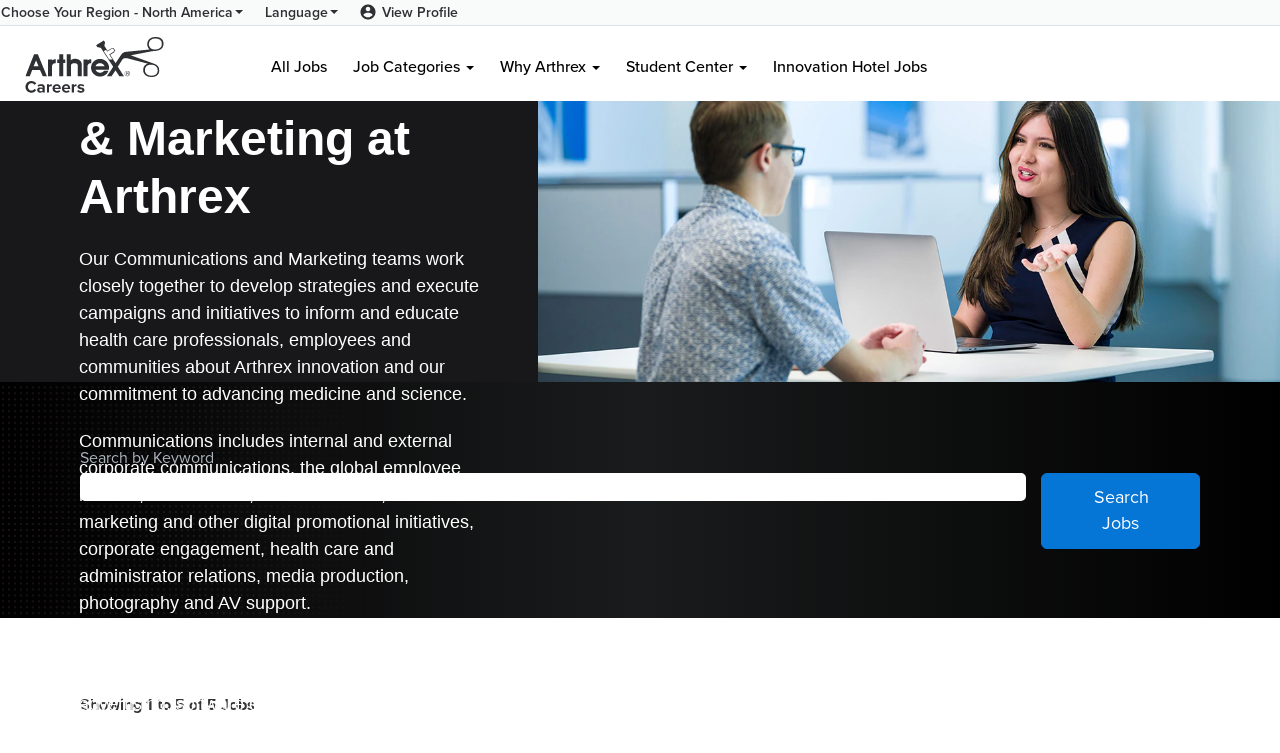

--- FILE ---
content_type: text/html;charset=UTF-8
request_url: https://careers.arthrex.com/go/Marketing-Communications/8415300/?q=&sortColumn=referencedate&sortDirection=asc
body_size: 214450
content:
<!DOCTYPE html>
<html class="html5" xml:lang="en-US" lang="en-US" xmlns="http://www.w3.org/1999/xhtml">

        <head>
            <meta http-equiv="X-UA-Compatible" content="IE=edge,chrome=1" />
            <meta http-equiv="Content-Type" content="text/html;charset=UTF-8" />
            <meta http-equiv="Content-Type" content="text/html; charset=utf-8" />
                <meta name="viewport" content="width=device-width, initial-scale=1.0" />
        <script type="text/javascript" class="keepscript">
            (function(w, d, s, l, i){
                w[l] = w[l] || [];
                w[l].push({
                    'gtm.start': new Date().getTime(), event: 'gtm.js'
                });
                var
                    f = d.getElementsByTagName(s)[0],
                    j = d.createElement(s),
                    dl = l != 'dataLayer' ? '&l=' + l : '';
                j.async = true;
                j.src = 'https://www.googletagmanager.com/gtm.js?id=' + i + dl;
                f.parentNode.insertBefore(j, f);
            })
            (window, document, 'script', 'dataLayer', 'GTM-MPG5SMM');
        </script>
                        <link type="text/css" class="keepscript" rel="stylesheet" href="https://careers.arthrex.com/platform/bootstrap/3.4.8_NES/css/bootstrap.min.css" />
                            <link type="text/css" rel="stylesheet" href="/platform/css/j2w/min/bootstrapV3.global.responsive.min.css?h=906dcb68" />
                            <link type="text/css" rel="stylesheet" href="/platform/csb/css/navbar-fixed-top.css" />
                <script type="text/javascript" src="https://performancemanager.successfactors.eu/verp/vmod_v1/ui/extlib/jquery_3.5.1/jquery.js"></script>
                <script type="text/javascript" src="https://performancemanager.successfactors.eu/verp/vmod_v1/ui/extlib/jquery_3.5.1/jquery-migrate.js"></script>
            <script type="text/javascript" src="/platform/js/jquery/jquery-migrate-1.4.1.js"></script>
            <title></title>
        <meta name="title" />
        <meta name="keywords" />
        <meta name="description" />   
        <link rel="canonical" href="https://careers.arthrex.com/go/Marketing-Communications/8415300/" />      
        <link rel="alternate" type="application/rss+xml" title="Marketing Communications" href="https://careers.arthrex.com/services/rss/category/?catid=8415300" />

        <meta prefix="og: http://ogp.me/ns#" property="og:title" />
        <meta prefix="og: http://ogp.me/ns#" property="og:description" />
        <meta name="twitter:card" content="summary" />
        <meta name="twitter:title" />
        <meta name="twitter:description" />
                <link type="text/css" rel="stylesheet" href="//rmkcdn.successfactors.com/68f4a512/f69e35e1-65e7-4b6a-b3ee-4.css" />
                            <link type="text/css" rel="stylesheet" href="/platform/csb/css/customHeader.css?h=906dcb68" />
                            <link type="text/css" rel="stylesheet" href="/platform/css/j2w/min/sitebuilderframework.min.css?h=906dcb68" />
                            <link type="text/css" rel="stylesheet" href="/platform/css/j2w/min/sitebuilderframework.tileSearch.min.css?h=906dcb68" />
                            <link type="text/css" rel="stylesheet" href="/platform/css/j2w/min/BS3ColumnizedSearch.min.css?h=906dcb68" />
                            <link type="text/css" rel="stylesheet" href="/platform/fontawesome4.7/css/font-awesome-4.7.0.min.css?h=906dcb68" /><!-- This code was developed by SAP HCM SuccessFactors Professional Services Delivery at Scale Team, 2025. For maintenance requests, code review requests or change requests, please see KBA 2268766 (https://me.sap.com/notes/0002268766). -->

<link rel="stylesheet" href="https://use.typekit.net/xrx5ont.css" />
<link rel="stylesheet" href="https://use.typekit.net/vop5fku.css">


        <link rel="shortcut icon" href="//rmkcdn.successfactors.com/68f4a512/61366899-4bf7-4df8-9fa0-e.ico" type="image/x-icon" />
                            <link type="text/css" rel="stylesheet" href="/platform/csb/css/fullContent.css?h=906dcb68" />
            <style id="antiClickjack" type="text/css">body{display:none !important;}</style>
            <script type="text/javascript" id="antiClickJackScript">
                if (self === top) {
                    var antiClickjack = document.getElementById("antiClickjack");
                    antiClickjack.parentNode.removeChild(antiClickjack);
                } else {
                    top.location = self.location;
                }
            </script>
        </head>

        <body class="coreCSB talentlanding-page body   body" id="body">
    <noscript>
                <iframe src="https://www.googletagmanager.com/ns.html?id=GTM-MPG5SMM" height="0" width="0" style="display: none; visibility: hidden;"></iframe>

    </noscript>

        <div id="outershell" class="outershell">

    <div class="cookiePolicy cookiemanager" style="display:none" role="region" aria-labelledby="cookieManagerModalLabel">
        <div class="centered">
                <p>We use cookies to offer you the best possible website experience. Your cookie preferences will be stored in your browser’s local storage. This includes cookies necessary for the website's operation. Additionally, you can freely decide and change any time whether you accept cookies or choose to opt out of cookies to improve website's performance, as well as cookies used to display content tailored to your interests. Your experience of the site and the services we are able to offer may be impacted if you do not accept all cookies.</p>
            <button id="cookie-bannershow" tabindex="1" data-toggle="modal" data-target="#cookieManagerModal" class="link cookieSmallBannerButton secondarybutton shadowfocus">
                Modify Cookie Preferences</button>
            <div id="reject-accept-cookiewrapper">
                <button id="cookie-reject" tabindex="1" class="cookieSmallBannerButton cookiemanagerrejectall shadowfocus">
                    Reject All Cookies</button>
            <button id="cookie-accept" tabindex="1" class="cookieSmallBannerButton cookiemanageracceptall shadowfocus">
                Accept All Cookies</button>
            </div>
        </div>
    </div>

    <div id="header" class="custom-header header headermain navbar navbar-default navbar-fixed-top" role="banner">
        <script type="text/javascript">
            //<![CDATA[
            $(function()
            {
                /* Using 'skipLinkSafari' to include CSS styles specific to Safari. */
                if (navigator.userAgent.indexOf('Safari') != -1 && navigator.userAgent.indexOf('Chrome') == -1) {
                    $("#skipLink").attr('class', 'skipLinkSafari');
                }
            });
            //]]>
             $(document).ready(function() {
                $("#skipLink").click(function (e) {
                    e.preventDefault();
                    $("#content").focus().css('outline','none');
                    var offset = $(':target').offset();
                    var fixedHeaderHeight = $("#header").innerHeight();
                    var scrollto = offset.top - fixedHeaderHeight;
                    $('html, body').animate({scrollTop:scrollto}, 0);
                });
              });

        </script>
        <div id="skip">
            <a href="#content" id="skipLink" class="skipLink" title="Skip to main content"><span>Skip to main content</span></a>
        </div>

        <div class="custom-mobile-header displayM center unmodified backgroundimage">
        <div class="custom-header-content custom-header-row-0">
            <div class="row">

                    <div class="custom-header-row-content custom-header-column-0 col-xs-12 content-align-right content-align-middle backgroundcolord65e051ae4e0d281" style="padding:5px 0px 5px 0px; height:14px;">

    <div class="custom-header-signinLanguage backgroundcolord65e051ae4e0d281" style="padding: 10px;">
        <div class="inner limitwidth">
            <div class="links" role="list">
                <div class="language node dropdown header-one headerlocaleselector linkhovercolorba980160beb8c121 customheaderlinkhovercolorba980160beb8c121" role="listitem">
        <a class="dropdown-toggle languageselector fontcolor75f4e85144d85f61" style="font-family:customa0b325f64e53401bbf051; font-size:16px;" role="button" aria-haspopup="true" aria-expanded="false" data-toggle="dropdown" href="#">Language <span class="caret"></span></a>
        <ul role="menu" class="dropdown-menu company-dropdown headerdropdown backgroundcolord65e051ae4e0d281" onclick=" event.stopPropagation();">
                    <li role="none" class="linkcolor75f4e85144d85f61 linkhovercolorba980160beb8c121 customheaderlinkhovercolorba980160beb8c121">
                        <a role="menuitem" href="https://careers.arthrex.com?locale=de_DE" lang="de-DE">Deutsch (Deutschland)</a>
                    </li>
                    <li role="none" class="linkcolor75f4e85144d85f61 linkhovercolorba980160beb8c121 customheaderlinkhovercolorba980160beb8c121">
                        <a role="menuitem" href="https://careers.arthrex.com?locale=en_GB" lang="en-GB">English (United Kingdom)</a>
                    </li>
                    <li role="none" class="linkcolor75f4e85144d85f61 linkhovercolorba980160beb8c121 customheaderlinkhovercolorba980160beb8c121">
                        <a role="menuitem" href="https://careers.arthrex.com?locale=en_US" lang="en-US">English (United States)</a>
                    </li>
                    <li role="none" class="linkcolor75f4e85144d85f61 linkhovercolorba980160beb8c121 customheaderlinkhovercolorba980160beb8c121">
                        <a role="menuitem" href="https://careers.arthrex.com?locale=es_MX" lang="es-MX">Español (México)</a>
                    </li>
                    <li role="none" class="linkcolor75f4e85144d85f61 linkhovercolorba980160beb8c121 customheaderlinkhovercolorba980160beb8c121">
                        <a role="menuitem" href="https://careers.arthrex.com?locale=fr_FR" lang="fr-FR">Français (France)</a>
                    </li>
                    <li role="none" class="linkcolor75f4e85144d85f61 linkhovercolorba980160beb8c121 customheaderlinkhovercolorba980160beb8c121">
                        <a role="menuitem" href="https://careers.arthrex.com?locale=ja_JP" lang="ja-JP">日本語 (日本)</a>
                    </li>
                    <li role="none" class="linkcolor75f4e85144d85f61 linkhovercolorba980160beb8c121 customheaderlinkhovercolorba980160beb8c121">
                        <a role="menuitem" href="https://careers.arthrex.com?locale=pt_BR" lang="pt-BR">Português (Brasil)</a>
                    </li>
        </ul>
                </div>
                    <div class="profile node linkhovercolorba980160beb8c121 customheaderlinkhovercolorba980160beb8c121" role="listitem">
			<div class="profileWidget">
					<a href="#" onclick="j2w.TC.handleViewProfileAction(event)" xml:lang="en-US" class="fontcolor75f4e85144d85f61" lang="en-US" style="font-family:customa0b325f64e53401bbf051; font-size:16px;">View Profile</a>
			</div>
                    </div>
            </div>
        </div>
        <div class="clearfix"></div>
    </div>
                    </div>

                <div class="clearfix"></div>
            </div>
        </div>
        
        <div class="menu-items">
        </div>
        <div class="custom-header-content custom-header-row-1">
            <div class="row">

                    <div class="custom-header-row-content custom-header-column-0 col-xs-4 content-align-left content-align-top backgroundcolord65e051ae4e0d281" style="padding:0px 0px 0px 0px; height:px;">
    <div class="custom-header-logo backgroundcolord65e051ae4e0d281 customheaderlinkhovercolord65e051ae4e0d281" style="padding: 10px;">
        <div class="limitwidth">
            <div class="inner">
                    <a href="https://careers.arthrex.com/?locale=en_US" style="display:inline-block">
                        <img class="logo" src="//rmkcdn.successfactors.com/68f4a512/9139cdd1-24cd-429e-be38-b.svg" />
                    </a>
            </div>
        </div>
    </div>
                    </div>

                    <div class="custom-header-row-content custom-header-column-1 col-xs-4 content-align-left content-align-top backgroundcolor" style="padding:0px 0px 0px 0px; height:px;">
                    </div>

                    <div class="custom-header-row-content custom-header-column-2 col-xs-4 content-align-right content-align-middle backgroundcolord65e051ae4e0d281" style="padding:0px 0px 0px 0px; height:10px;">

    <div class="custom-header-menu backgroundcolord65e051ae4e0d281">
                <div class="menu mobile upper">
                    <div class="nav">
                        <div class="dropdown mobile-nav">
                            <a href="#" title="Menu" aria-label="Menu" class="dropdown-toggle" role="button" aria-expanded="false" data-toggle="collapse" data-target="#dropdown-menu-mobile" aria-controls="dropdown-menu-mobile"><span class="mobilelink fa fa-bars"></span></a>
                            
                        </div>
                    </div>
                </div>


    </div>
                    </div>

                <div class="clearfix"></div>
            </div>
        </div>
        
        <div class="menu-items">

    <div class="menu mobile upper">
        <div class="nav">
            <div class="dropdown mobile">
                <ul id="dropdown-menu-mobile" class="dropdown-menu nav-collapse-mobile-bf417c2c73a1f4c5 backgroundcolord65e051ae4e0d281">
        <li class="dropdown linkcolor75f4e85144d85f61 linkhovercolorba980160beb8c121 customheaderlinkhovercolorba980160beb8c121">
            <a class="dropdown-toggle" role="button" data-toggle="dropdown" href="#" aria-haspopup="true" aria-expanded="false" title="Choose Your Region" aria-controls="customheadermenuitemsmobilerow1column20">
                Choose Your Region <b class="caret"></b>
            </a>
            <ul role="menu" class="dropdown-menu company-dropdown headerdropdown backgroundcolord65e051ae4e0d281" id="customheadermenuitemsmobilerow1column20">
                        <li class="menu" role="none"><span><a role="menuitem" class="menu linkcolor75f4e85144d85f61 linkhovercolorba980160beb8c121 customheaderlinkhovercolorba980160beb8c121" href="/NorthAmerica?locale=en_US" title="North America">North America</a></span></li>
                        <li class="menu" role="none"><span><a role="menuitem" class="menu linkcolor75f4e85144d85f61 linkhovercolorba980160beb8c121 customheaderlinkhovercolorba980160beb8c121" href="/LATAM" title="Latin America">Latin America</a></span></li>
                        <li class="menu" role="none"><span><a role="menuitem" class="menu linkcolor75f4e85144d85f61 linkhovercolorba980160beb8c121 customheaderlinkhovercolorba980160beb8c121" href="/content/EMEA/?locale=en_US" title="Europe, Middle East &amp; Africa">Europe, Middle East &amp; Africa</a></span></li>
                        <li class="menu" role="none"><span><a role="menuitem" class="menu linkcolor75f4e85144d85f61 linkhovercolorba980160beb8c121 customheaderlinkhovercolorba980160beb8c121" href="/content/-APAC/?locale=en_US" title="Asia Pacific">Asia Pacific</a></span></li>
            </ul>
        </li>
                </ul>
            </div>
        </div>
    </div>
        </div>
        <div class="custom-header-content custom-header-row-2">
            <div class="row">

                    <div class="custom-header-row-content custom-header-column-0 col-xs-12 content-align-left content-align-top backgroundcolor" style="padding:0px 0px 0px 0px; height:px;">

    <div class="custom-header-line">
            <div class="customHeaderLine backgroundcolord65e051ae4e0d281" style="height:12px"></div>
    </div>
                    </div>

                <div class="clearfix"></div>
            </div>
        </div>
        
        <div class="menu-items">
        </div>
        </div>
        <div class="custom-tablet-header displayT center unmodified backgroundimage">
        <div class="custom-header-content custom-header-row-0">
            <div class="row">

                    <div class="custom-header-row-content custom-header-column-0 col-xs-12 content-align-right content-align-middle backgroundcolord65e051ae4e0d281" style="padding:5px 0px 5px 0px; height:14px;">

    <div class="custom-header-signinLanguage backgroundcolord65e051ae4e0d281" style="padding: 10px;">
        <div class="inner limitwidth">
            <div class="links" role="list">
                <div class="language node dropdown header-one headerlocaleselector linkhovercolorba980160beb8c121 customheaderlinkhovercolorba980160beb8c121" role="listitem">
        <a class="dropdown-toggle languageselector fontcolor75f4e85144d85f61" style="font-family:customa0b325f64e53401bbf051; font-size:16px;" role="button" aria-haspopup="true" aria-expanded="false" data-toggle="dropdown" href="#">Language <span class="caret"></span></a>
        <ul role="menu" class="dropdown-menu company-dropdown headerdropdown backgroundcolord65e051ae4e0d281" onclick=" event.stopPropagation();">
                    <li role="none" class="linkcolor75f4e85144d85f61 linkhovercolorba980160beb8c121 customheaderlinkhovercolorba980160beb8c121">
                        <a role="menuitem" href="https://careers.arthrex.com?locale=de_DE" lang="de-DE">Deutsch (Deutschland)</a>
                    </li>
                    <li role="none" class="linkcolor75f4e85144d85f61 linkhovercolorba980160beb8c121 customheaderlinkhovercolorba980160beb8c121">
                        <a role="menuitem" href="https://careers.arthrex.com?locale=en_GB" lang="en-GB">English (United Kingdom)</a>
                    </li>
                    <li role="none" class="linkcolor75f4e85144d85f61 linkhovercolorba980160beb8c121 customheaderlinkhovercolorba980160beb8c121">
                        <a role="menuitem" href="https://careers.arthrex.com?locale=en_US" lang="en-US">English (United States)</a>
                    </li>
                    <li role="none" class="linkcolor75f4e85144d85f61 linkhovercolorba980160beb8c121 customheaderlinkhovercolorba980160beb8c121">
                        <a role="menuitem" href="https://careers.arthrex.com?locale=es_MX" lang="es-MX">Español (México)</a>
                    </li>
                    <li role="none" class="linkcolor75f4e85144d85f61 linkhovercolorba980160beb8c121 customheaderlinkhovercolorba980160beb8c121">
                        <a role="menuitem" href="https://careers.arthrex.com?locale=fr_FR" lang="fr-FR">Français (France)</a>
                    </li>
                    <li role="none" class="linkcolor75f4e85144d85f61 linkhovercolorba980160beb8c121 customheaderlinkhovercolorba980160beb8c121">
                        <a role="menuitem" href="https://careers.arthrex.com?locale=ja_JP" lang="ja-JP">日本語 (日本)</a>
                    </li>
                    <li role="none" class="linkcolor75f4e85144d85f61 linkhovercolorba980160beb8c121 customheaderlinkhovercolorba980160beb8c121">
                        <a role="menuitem" href="https://careers.arthrex.com?locale=pt_BR" lang="pt-BR">Português (Brasil)</a>
                    </li>
        </ul>
                </div>
                    <div class="profile node linkhovercolorba980160beb8c121 customheaderlinkhovercolorba980160beb8c121" role="listitem">
			<div class="profileWidget">
					<a href="#" onclick="j2w.TC.handleViewProfileAction(event)" xml:lang="en-US" class="fontcolor75f4e85144d85f61" lang="en-US" style="font-family:customa0b325f64e53401bbf051; font-size:16px;">View Profile</a>
			</div>
                    </div>
            </div>
        </div>
        <div class="clearfix"></div>
    </div>
                    </div>

                <div class="clearfix"></div>
            </div>
        </div>
        
        <div class="menu-items">
        </div>
        <div class="custom-header-content custom-header-row-1">
            <div class="row">

                    <div class="custom-header-row-content custom-header-column-0 col-xs-4 content-align-left content-align-top backgroundcolord65e051ae4e0d281" style="padding:0px 0px 0px 0px; height:px;">
    <div class="custom-header-logo backgroundcolord65e051ae4e0d281 customheaderlinkhovercolord65e051ae4e0d281" style="padding: 10px;">
        <div class="limitwidth">
            <div class="inner">
                    <a href="https://careers.arthrex.com/?locale=en_US" style="display:inline-block">
                        <img class="logo" src="//rmkcdn.successfactors.com/68f4a512/9139cdd1-24cd-429e-be38-b.svg" />
                    </a>
            </div>
        </div>
    </div>
                    </div>

                    <div class="custom-header-row-content custom-header-column-1 col-xs-4 content-align-left content-align-top backgroundcolor" style="padding:0px 0px 0px 0px; height:px;">
                    </div>

                    <div class="custom-header-row-content custom-header-column-2 col-xs-4 content-align-right content-align-middle backgroundcolord65e051ae4e0d281" style="padding:0px 0px 0px 0px; height:10px;">

    <div class="custom-header-menu backgroundcolord65e051ae4e0d281">
                <div class="limitwidth">
                    <div class="menu tablet upper">
                        <div class="nav">
                            <div class="dropdown mobile-nav">
                                <a href="#" title="Menu" aria-label="Menu" class="dropdown-toggle" role="button" aria-expanded="false" data-toggle="collapse" data-target="#dropdown-menu-tablet" aria-controls="dropdown-menu-tablet"><span class="mobilelink fa fa-bars"></span></a>
                                
                            </div>
                        </div>
                    </div>
                </div>


    </div>
                    </div>

                <div class="clearfix"></div>
            </div>
        </div>
        
        <div class="menu-items">

    <div class="menu tablet upper">
        <div class="nav">
            <div class="dropdown tablet">
                <ul id="dropdown-menu-tablet" class="dropdown-menu nav-collapse-tablet-bf417c2c73a1f4c5 backgroundcolord65e051ae4e0d281">
        <li class="dropdown linkcolor75f4e85144d85f61 linkhovercolorba980160beb8c121 customheaderlinkhovercolorba980160beb8c121">
            <a class="dropdown-toggle" role="button" data-toggle="dropdown" href="#" aria-haspopup="true" aria-expanded="false" title="Choose Your Region" aria-controls="customheadermenuitemstabletrow1column20">
                Choose Your Region <b class="caret"></b>
            </a>
            <ul role="menu" class="dropdown-menu company-dropdown headerdropdown backgroundcolord65e051ae4e0d281" id="customheadermenuitemstabletrow1column20">
                        <li class="menu" role="none"><span><a role="menuitem" class="menu linkcolor75f4e85144d85f61 linkhovercolorba980160beb8c121 customheaderlinkhovercolorba980160beb8c121" href="/NorthAmerica?locale=en_US" title="North America">North America</a></span></li>
                        <li class="menu" role="none"><span><a role="menuitem" class="menu linkcolor75f4e85144d85f61 linkhovercolorba980160beb8c121 customheaderlinkhovercolorba980160beb8c121" href="/LATAM" title="Latin America">Latin America</a></span></li>
                        <li class="menu" role="none"><span><a role="menuitem" class="menu linkcolor75f4e85144d85f61 linkhovercolorba980160beb8c121 customheaderlinkhovercolorba980160beb8c121" href="/content/EMEA/?locale=en_US" title="Europe, Middle East &amp; Africa">Europe, Middle East &amp; Africa</a></span></li>
                        <li class="menu" role="none"><span><a role="menuitem" class="menu linkcolor75f4e85144d85f61 linkhovercolorba980160beb8c121 customheaderlinkhovercolorba980160beb8c121" href="/content/-APAC/?locale=en_US" title="Asia Pacific">Asia Pacific</a></span></li>
            </ul>
        </li>
                </ul>
            </div>
        </div>
    </div>
        </div>
        <div class="custom-header-content custom-header-row-2">
            <div class="row">

                    <div class="custom-header-row-content custom-header-column-0 col-xs-12 content-align-left content-align-top backgroundcolor" style="padding:0px 0px 0px 0px; height:px;">

    <div class="custom-header-line">
            <div class="customHeaderLine backgroundcolord65e051ae4e0d281" style="height:12px"></div>
    </div>
                    </div>

                <div class="clearfix"></div>
            </div>
        </div>
        
        <div class="menu-items">
        </div>
        </div>
        <div class="custom-desktop-header displayD center unmodified backgroundimage" role="navigation" aria-label="Header">
        <div class="custom-header-content custom-header-row-0">
            <div class="row">

                    <div class="custom-header-row-content custom-header-column-0 col-xs-6 content-align-right content-align-middle backgroundcolorba152f312ef4e7a6" style="padding:0px 0px 0px 0px; height:10px;">

    <div class="custom-header-menu backgroundcolorba152f312ef4e7a6">
                <div class="limitwidth">
                    <div class="menu desktop upper">
                        <div class="inner">
                            <ul class="nav nav-pills" role="list">
        <li class="dropdown linkcolor75f4e85144d85f61 linkhovercolorba980160beb8c121 customheaderlinkhovercolorba980160beb8c121">
            <a class="dropdown-toggle" role="button" data-toggle="dropdown" href="#" aria-haspopup="true" aria-expanded="false" title="Choose Your Region" aria-controls="customheadermenurow0column00">
                Choose Your Region <b class="caret"></b>
            </a>
            <ul role="menu" class="dropdown-menu company-dropdown headerdropdown backgroundcolorba152f312ef4e7a6" id="customheadermenurow0column00">
                        <li class="menu" role="none"><span><a role="menuitem" class="menu linkcolor75f4e85144d85f61 linkhovercolorba980160beb8c121 customheaderlinkhovercolorba980160beb8c121" href="/NorthAmerica?locale=en_US" title="North America">North America</a></span></li>
                        <li class="menu" role="none"><span><a role="menuitem" class="menu linkcolor75f4e85144d85f61 linkhovercolorba980160beb8c121 customheaderlinkhovercolorba980160beb8c121" href="/LATAM" title="Latin America">Latin America</a></span></li>
                        <li class="menu" role="none"><span><a role="menuitem" class="menu linkcolor75f4e85144d85f61 linkhovercolorba980160beb8c121 customheaderlinkhovercolorba980160beb8c121" href="/content/EMEA/?locale=en_US" title="Europe, Middle East &amp; Africa">Europe, Middle East &amp; Africa</a></span></li>
                        <li class="menu" role="none"><span><a role="menuitem" class="menu linkcolor75f4e85144d85f61 linkhovercolorba980160beb8c121 customheaderlinkhovercolorba980160beb8c121" href="/content/-APAC/?locale=en_US" title="Asia Pacific">Asia Pacific</a></span></li>
            </ul>
        </li>
                            </ul>
                        </div>
                    </div>
                </div>


    </div>
                    </div>

                    <div class="custom-header-row-content custom-header-column-1 col-xs-6 content-align-right content-align-middle backgroundcolord65e051ae4e0d281" style="padding:0px 0px 0px 0px; height:4px;">

    <div class="custom-header-signinLanguage backgroundcolord65e051ae4e0d281" style="padding: 10px;">
        <div class="inner limitwidth">
            <div class="links" role="list">
                <div class="language node dropdown header-one headerlocaleselector linkhovercolorba980160beb8c121 customheaderlinkhovercolorba980160beb8c121" role="listitem">
        <a class="dropdown-toggle languageselector fontcolor75f4e85144d85f61" style="font-family:customa0b325f64e53401bbf051; font-size:14px;" role="button" aria-haspopup="true" aria-expanded="false" data-toggle="dropdown" href="#">Language <span class="caret"></span></a>
        <ul role="menu" class="dropdown-menu company-dropdown headerdropdown backgroundcolord65e051ae4e0d281" onclick=" event.stopPropagation();">
                    <li role="none" class="linkcolor75f4e85144d85f61 linkhovercolorba980160beb8c121 customheaderlinkhovercolorba980160beb8c121">
                        <a role="menuitem" href="https://careers.arthrex.com?locale=de_DE" lang="de-DE">Deutsch (Deutschland)</a>
                    </li>
                    <li role="none" class="linkcolor75f4e85144d85f61 linkhovercolorba980160beb8c121 customheaderlinkhovercolorba980160beb8c121">
                        <a role="menuitem" href="https://careers.arthrex.com?locale=en_GB" lang="en-GB">English (United Kingdom)</a>
                    </li>
                    <li role="none" class="linkcolor75f4e85144d85f61 linkhovercolorba980160beb8c121 customheaderlinkhovercolorba980160beb8c121">
                        <a role="menuitem" href="https://careers.arthrex.com?locale=en_US" lang="en-US">English (United States)</a>
                    </li>
                    <li role="none" class="linkcolor75f4e85144d85f61 linkhovercolorba980160beb8c121 customheaderlinkhovercolorba980160beb8c121">
                        <a role="menuitem" href="https://careers.arthrex.com?locale=es_MX" lang="es-MX">Español (México)</a>
                    </li>
                    <li role="none" class="linkcolor75f4e85144d85f61 linkhovercolorba980160beb8c121 customheaderlinkhovercolorba980160beb8c121">
                        <a role="menuitem" href="https://careers.arthrex.com?locale=fr_FR" lang="fr-FR">Français (France)</a>
                    </li>
                    <li role="none" class="linkcolor75f4e85144d85f61 linkhovercolorba980160beb8c121 customheaderlinkhovercolorba980160beb8c121">
                        <a role="menuitem" href="https://careers.arthrex.com?locale=ja_JP" lang="ja-JP">日本語 (日本)</a>
                    </li>
                    <li role="none" class="linkcolor75f4e85144d85f61 linkhovercolorba980160beb8c121 customheaderlinkhovercolorba980160beb8c121">
                        <a role="menuitem" href="https://careers.arthrex.com?locale=pt_BR" lang="pt-BR">Português (Brasil)</a>
                    </li>
        </ul>
                </div>
                    <div class="profile node linkhovercolorba980160beb8c121 customheaderlinkhovercolorba980160beb8c121" role="listitem">
			<div class="profileWidget">
					<a href="#" onclick="j2w.TC.handleViewProfileAction(event)" xml:lang="en-US" class="fontcolor75f4e85144d85f61" lang="en-US" style="font-family:customa0b325f64e53401bbf051; font-size:14px;">View Profile</a>
			</div>
                    </div>
            </div>
        </div>
        <div class="clearfix"></div>
    </div>
                    </div>

                <div class="clearfix"></div>
            </div>
        </div>
        
        <div class="menu-items">
        </div>
        <div class="custom-header-content custom-header-row-1">
            <div class="row">

                    <div class="custom-header-row-content custom-header-column-0 col-xs-12 content-align-left content-align-top backgroundcolor" style="padding:0px 0px 0px 0px; height:px;">

    <div class="custom-header-line">
            <div class="customHeaderLine backgroundcolor7821b7096d047c08" style="height:1px"></div>
    </div>
                    </div>

                <div class="clearfix"></div>
            </div>
        </div>
        
        <div class="menu-items">
        </div>
        <div class="custom-header-content custom-header-row-2">
            <div class="row">

                    <div class="custom-header-row-content custom-header-column-0 col-xs-3 content-align-left content-align-top backgroundcolord65e051ae4e0d281" style="padding:0px 0px 0px 0px; height:px;">
    <div class="custom-header-logo backgroundcolord65e051ae4e0d281 customheaderlinkhovercolord65e051ae4e0d281" style="padding: 10px;">
        <div class="limitwidth">
            <div class="inner">
                    <a href="https://careers.arthrex.com/?locale=en_US" title="Arthrex Logo" style="display:inline-block">
                        <img class="logo" src="//rmkcdn.successfactors.com/68f4a512/9139cdd1-24cd-429e-be38-b.svg" alt="Arthrex Logo" />
                    </a>
            </div>
        </div>
    </div>
                    </div>

                    <div class="custom-header-row-content custom-header-column-1 col-xs-9 content-align-right content-align-middle backgroundcolor866779e366ade072" style="padding:0px 0px 0px 0px; height:10px;">

    <div class="custom-header-menu backgroundcolor866779e366ade072">
                <div class="limitwidth">
                    <div class="menu desktop upper">
                        <div class="inner">
                            <ul class="nav nav-pills" role="list">
        <li class="linkcolorb6a533a1 linkhovercolorba980160beb8c121 customheaderlinkhovercolorba980160beb8c121"><a href="/go/View-All-Jobs/8415700/" title="View All Jobs">All Jobs</a></li>
                            </ul>
                        </div>
                    </div>
                </div>


    </div>
                    </div>

                <div class="clearfix"></div>
            </div>
        </div>
        
        <div class="menu-items">
        </div>
        <div class="custom-header-content custom-header-row-3">
            <div class="row">

                    <div class="custom-header-row-content custom-header-column-0 col-xs-12 content-align-left content-align-top backgroundcolor" style="padding:0px 0px 0px 0px; height:px;">

    <div class="custom-header-line">
            <div class="customHeaderLine backgroundcolord65e051ae4e0d281" style="height:0px"></div>
    </div>
                    </div>

                <div class="clearfix"></div>
            </div>
        </div>
        
        <div class="menu-items">
        </div>
        <div class="custom-header-content custom-header-row-4">
            <div class="row">

                    <div class="custom-header-row-content custom-header-column-0 col-xs-3 content-align-left content-align-top backgroundcolor" style="padding:0px 0px 0px 0px; height:px;">
                    </div>

                    <div class="custom-header-row-content custom-header-column-1 col-xs-3 content-align-left content-align-top backgroundcolor" style="padding:0px 0px 0px 0px; height:px;">
                    </div>

                    <div class="custom-header-row-content custom-header-column-2 col-xs-3 content-align-left content-align-top backgroundcolor" style="padding:0px 0px 0px 0px; height:px;">
                    </div>

                    <div class="custom-header-row-content custom-header-column-3 col-xs-3 content-align-left content-align-top backgroundcolor" style="padding:0px 0px 0px 0px; height:px;">
                    </div>

                <div class="clearfix"></div>
            </div>
        </div>
        
        <div class="menu-items">
        </div>
        </div>
    </div>
        
        <script type="text/javascript">
            //<![CDATA[
                $(document).on('resizeFixedHeader', function () {
                    $('#fixedHeaderInlineStyle').remove();
                    $("<style type='text/css' id='fixedHeaderInlineStyle'>@media only screen and (min-width: 767px) { body { padding-top: " + $('#header').outerHeight(true) + "px;} }</style>").appendTo("head");
                }).trigger('resizeFixedHeader');
                $(window).on( "ready", function() {
                    $(document).trigger('resizeFixedHeader');
                });
                $(window).on( "load", function() {
                    $(document).trigger('resizeFixedHeader');
                });
            //]]>
        </script>
            <div id="innershell" class="innershell">
                <div id="content" tabindex="-1" class="content" role="main">
                    <div class="inner">
        <div id="category-header" class="sr-only">
                    <h1 id="category-name" class="sr-only">Marketing Communications
                    </h1>
        </div>
    <div class="row displayDT marginTopCustom marginBottomCustom marginRightCustom marginLeftCustom" role="img" aria-label="Digital Media Jobs at Arthrex" title="Digital Media Jobs at Arthrex" style="margin-top:0px; margin-bottom:0px; margin-left:0px; margin-right:0px; ">
        <div class="col-xs-12 left unmodified backgroundimagefda6000b-4086-47ce-9a59-9 large-image-component" style="height: 450px;"></div>
    </div>
    <div class="row displayM marginTopCustom marginBottomCustom marginRightCustom marginLeftCustom" role="img" aria-label="Digital Media Jobs at Arthrex" title="Digital Media Jobs at Arthrex" style="margin-top:0px; margin-bottom:0px; margin-left:0px; margin-right:0px; ">
        <div class="col-xs-12 center verticallyhorizontallyscaled backgroundimagefda6000b-4086-47ce-9a59-9 large-image-component" style="height: 450px;"></div>
    </div>
    <style type="text/css">
        .buttontext9b5f997806e67541 a{
            border: 1px solid transparent;
        }
        .buttontext9b5f997806e67541 a:focus{
            border: 1px dashed #006799 !important;
            outline: none !important;
        }
    </style>
    <div dir="auto" style=" " class="buttontext buttontext9b5f997806e67541 rtltextaligneligible center unmodified backgroundimage backgroundcolor866779e366ade072 linkcolor linkhovercolor       displayDTM  ">
        <div class="inner " style="font-family:customa0b325f64e53401bbf051; font-size:18px;">
                    <h2 style="font-family:customa0b325f64e53401bbf051; font-size:40px;" class="h3 fontcolorb6a533a1 fontalign-left">Marketing</h2><span class="fontcolorb6a533a1"><p>Develop strategic marketing materials that inform and educate health care providers about Arthrex innovation and our commitment to advancing medicine and science.</p></span>
        </div>
    </div>

    <span id="catgroup-border"></span>
    <div id="search-wrapper">

        <div class="well well-small searchwell">
            <form class="form-inline jobAlertsSearchForm" name="keywordsearch" method="get" action="/search/" xml:lang="en-US" lang="en-US" style="margin: 0;" role="search">
                <input name="createNewAlert" type="hidden" value="false" />
                <div class="container-fluid">
                    <div class="row columnizedSearchForm">
                        <div class="column col-md-9">
                            <div class="fieldContainer row">
                                    <div class="col-md-12 rd-keywordsearch">
                                            <span class="lbl" aria-hidden="true">Search by Keyword</span>

                                        <i class="keywordsearch-icon"></i>
                                        <input type="text" class="keywordsearch-q columnized-search" name="q" maxlength="50" aria-label="Search by Keyword" />

                                    </div>
                            </div>
                                <div class="row optionsLink optionsLink-padding">
                                </div>
                        </div>
                        <div class="rd-searchbutton col-md-2">
                            <div class="row emptylabelsearchspace labelrow">
                                 
                            </div>
                            <div class="row">
                                <div class="col-md-12 col-sm-12 col-xs-12 search-submit">
                                            <input type="submit" class="btn keywordsearch-button" value="Search Jobs" />
                                </div>
                            </div>
                        </div>
                    </div>

                </div>
            </form>
        </div>
        <div id="actions">
                    <div>
                <div class="span6">
                    <div class="savesearch-wrapper" id="savesearch-wrapper">
                <div class="well well-small well-sm">
                    <div class="savesearch" id="savesearch" xml:lang="en-US" lang="en-US">
                        <div class="alert alert-error alert-danger invalid-feedback frequency-error" tabindex="-1">
                            <span class="alert-icon-frequency-error fa fa-exclamation-circle"></span><div class="frequency-error-message" aria-live="polite" id="frequency-error-feedback"></div>
                        </div>
        <span class="subscribe-frequency-label">
            <label id="labelFrequencySpinBtn" for="j_idt358" aria-hidden="true">Select how often (in days) to receive an alert:</label>
            <input id="j_idt358" type="number" class="form-control subscribe-frequency frequencySpinBtn" name="frequency" required="required" min="1" max="99" maxlength="2" value="7" oninput="j2w.Agent.setValidFrequency(this)" aria-labelledby="labelFrequencySpinBtn" />
        </span>
                        <div class="savesearch-buttons-wrapper">
                                <button class="btn savesearch-link" id="savesearch-link" tabindex="0"><i class="icon-envelope glyphicon-envelope" aria-hidden="true"></i> Create Alert</button>
                        </div>
                    </div>
                </div>
            <style type="text/css">
                form.emailsubscribe-form {
                    display: none;
                }
            </style>

        <form id="emailsubscribe" class="emailsubscribe-form form-inline" name="emailsubscribe" method="POST" action="/talentcommunity/subscribe/?locale=en_US&amp;cat=8415300" xml:lang="en-US" lang="en-US" novalidate="novalidate">
                <div class="well well-small well-sm">
                    <div class="alert alert-error alert-danger hidden frequency-error" tabindex="-1">
                        <button tabindex="0" type="button" class="close" onclick="$('.frequency-error').addClass('hidden'); return false;" title="Close"><span aria-hidden="true">×</span></button>
                        <div class="frequency-error-message" aria-live="polite"></div>
                    </div>
        <span class="subscribe-frequency-label">
            <label id="labelFrequencySpinBtn" for="j_idt369" aria-hidden="true">Select how often (in days) to receive an alert:</label>
            <input id="j_idt369" type="number" class="form-control subscribe-frequency frequencySpinBtn" name="frequency" required="required" min="1" max="99" maxlength="2" value="7" oninput="j2w.Agent.setValidFrequency(this)" aria-labelledby="labelFrequencySpinBtn" />
        </span>
                    <input id="emailsubscribe-button" class="btn emailsubscribe-button" title="Create Alert" value="Create Alert" type="submit" style="float: none" />
                </div>
        </form>
                    </div>
                </div>
                    </div>
        </div>
    </div>
    <div id="job-table">


        

        
        
        
        
        <div class="job-tile-result-container backgroundcolor866779e366ade072" role="region" aria-label="Search results for &quot;&quot;.">
            <span id="tile-search-results-label">Showing 1 to 12 of 12 Jobs</span>
            <label id="searchresultslabel" class="sr-only">Search results for  "".
                Showing 1 to 12 of 12 Jobs
                Use the Tab key to navigate the Job List. Select to view the full details of the job.
            </label>
            <ul id="job-tile-list" class="container job-list" aria-rowcount="0" data-wrap-cols="true" data-per-page="25" aria-labelledby="searchresultslabel" data-record-returned="12">
            <li class="job-tile job-id-1349210557 job-row-index-1 linkhovercolorba980160beb8c121" data-url="/NorthAmerica/job/Naples-Meeting-and-Event-Coordinator-II-FL-34108/1349210557/" data-row-index="1" data-focus-tile=".job-id-1349210557">
                <div class="job-tile-cell">
                    <div class="row job job-row backgroundcolor866779e366ade072  shadowcolor7821b7096d047c08 shadowhovercolor7821b7096d047c08 bordercolor7821b7096d047c08" style="border-radius:6px;">
                        
                        <div class="col-md-12 sub-section sub-section-desktop hidden-xs hidden-sm">
                            <div class="oneline">
        <div class="tiletitle">
            <span class="sr-only">Title</span>
            <span style="font-family:Arial, Helvetica, sans-serif; font-size:21px;" class="col-md-12 section-title title" role="heading" aria-level="2">
                <a class="jobTitle-link fontcolor75f4e85144d85f61" data-focus-tile=".job-id-1349210557" aria-describedby="jobSearchTileHelpText-1349210557" href="/NorthAmerica/job/Naples-Meeting-and-Event-Coordinator-II-FL-34108/1349210557/">
                    Meeting and Event Coordinator II
                </a>
            </span>
        </div>
                            </div>
                            <div class="oneline">
            <div id="job-1349210557-desktop-section-customfield1" data-focus-tile=".job-id-1349210557" class="section-field customfield1 fontcolor99b450ee87aeda67" style="font-family:Arial, Helvetica, sans-serif; font-size:18px;">
                <span id="job-1349210557-desktop-section-customfield1-label" aria-describedby="job-1349210557-desktop-section-customfield1-value" class="section-label fontcolor99b450ee87aeda67 " style="font-family:Arial, Helvetica, sans-serif; font-size:18px;">
                    Category
                </span>
                <div id="job-1349210557-desktop-section-customfield1-value">Communication & Marketing
                </div>
            </div>
            <div id="job-1349210557-desktop-section-location" data-focus-tile=".job-id-1349210557" class="section-field location fontcolor99b450ee87aeda67" style="font-family:Arial, Helvetica, sans-serif; font-size:18px;">
                <span id="job-1349210557-desktop-section-location-label" aria-describedby="job-1349210557-desktop-section-location-value" class="section-label fontcolor99b450ee87aeda67 " style="font-family:Arial, Helvetica, sans-serif; font-size:18px;">
                    Location
                </span>
                <div id="job-1349210557-desktop-section-location-value">Naples, FL, US, 34108
                </div>
            </div>
            <div id="job-1349210557-desktop-section-businessunit" data-focus-tile=".job-id-1349210557" class="section-field businessunit fontcolor99b450ee87aeda67" style="font-family:Arial, Helvetica, sans-serif; font-size:18px;">
                <span id="job-1349210557-desktop-section-businessunit-label" aria-describedby="job-1349210557-desktop-section-businessunit-value" class="section-label fontcolor99b450ee87aeda67 " style="font-family:Arial, Helvetica, sans-serif; font-size:18px;">
                    Business Unit
                </span>
                <div id="job-1349210557-desktop-section-businessunit-value">Arthrex, Inc. (US01)
                </div>
            </div>
                            </div>
                        </div>
                        
                        <div class="col-md-12 sub-section sub-section-tablet hidden-xs hidden-md hidden-lg">
                            <div class="oneline">
        <div class="tiletitle">
            <span class="sr-only">Title</span>
            <span style="font-family:Arial, Helvetica, sans-serif; font-size:21px;" class="col-md-12 section-title title" role="heading" aria-level="2">
                <a class="jobTitle-link fontcolor75f4e85144d85f61" data-focus-tile=".job-id-1349210557" aria-describedby="jobSearchTileHelpText-1349210557" href="/NorthAmerica/job/Naples-Meeting-and-Event-Coordinator-II-FL-34108/1349210557/">
                    Meeting and Event Coordinator II
                </a>
            </span>
        </div>
                            </div>
                            <div class="oneline">
            <div id="job-1349210557-tablet-section-customfield1" data-focus-tile=".job-id-1349210557" class="section-field customfield1 fontcolor99b450ee87aeda67" style="font-family:Arial, Helvetica, sans-serif; font-size:18px;">
                <span id="job-1349210557-tablet-section-customfield1-label" aria-describedby="job-1349210557-tablet-section-customfield1-value" class="section-label fontcolor99b450ee87aeda67 " style="font-family:Arial, Helvetica, sans-serif; font-size:18px;">
                    Category
                </span>
                <div id="job-1349210557-tablet-section-customfield1-value">Communication & Marketing
                </div>
            </div>
            <div id="job-1349210557-tablet-section-location" data-focus-tile=".job-id-1349210557" class="section-field location fontcolor99b450ee87aeda67" style="font-family:Arial, Helvetica, sans-serif; font-size:18px;">
                <span id="job-1349210557-tablet-section-location-label" aria-describedby="job-1349210557-tablet-section-location-value" class="section-label fontcolor99b450ee87aeda67 " style="font-family:Arial, Helvetica, sans-serif; font-size:18px;">
                    Location
                </span>
                <div id="job-1349210557-tablet-section-location-value">Naples, FL, US, 34108
                </div>
            </div>
            <div id="job-1349210557-tablet-section-businessunit" data-focus-tile=".job-id-1349210557" class="section-field businessunit fontcolor99b450ee87aeda67" style="font-family:Arial, Helvetica, sans-serif; font-size:18px;">
                <span id="job-1349210557-tablet-section-businessunit-label" aria-describedby="job-1349210557-tablet-section-businessunit-value" class="section-label fontcolor99b450ee87aeda67 " style="font-family:Arial, Helvetica, sans-serif; font-size:18px;">
                    Business Unit
                </span>
                <div id="job-1349210557-tablet-section-businessunit-value">Arthrex, Inc. (US01)
                </div>
            </div>
                            </div>
                        </div>
                        
                        <span class="col-md-12 sub-section sub-section-mobile hidden-sm hidden-md hidden-lg">
        <div class="tiletitle">
            <span class="sr-only">Title</span>
            <span style="font-family:Arial, Helvetica, sans-serif; font-size:21px;" class="col-md-12 section-title title" role="heading" aria-level="2">
                <a class="jobTitle-link fontcolor75f4e85144d85f61" data-focus-tile=".job-id-1349210557" aria-describedby="jobSearchTileHelpText-1349210557" href="/NorthAmerica/job/Naples-Meeting-and-Event-Coordinator-II-FL-34108/1349210557/">
                    Meeting and Event Coordinator II
                </a>
            </span>
        </div>
            <div id="job-1349210557-mobile-section-customfield1" data-focus-tile=".job-id-1349210557" class="section-field customfield1 fontcolor99b450ee87aeda67" style="font-family:Arial, Helvetica, sans-serif; font-size:18px;">
                <span id="job-1349210557-mobile-section-customfield1-label" aria-describedby="job-1349210557-mobile-section-customfield1-value" class="section-label fontcolor99b450ee87aeda67 " style="font-family:Arial, Helvetica, sans-serif; font-size:18px;">
                    Category
                </span>
                <div id="job-1349210557-mobile-section-customfield1-value">Communication & Marketing
                </div>
            </div>
            <div id="job-1349210557-mobile-section-location" data-focus-tile=".job-id-1349210557" class="section-field location fontcolor99b450ee87aeda67" style="font-family:Arial, Helvetica, sans-serif; font-size:18px;">
                <span id="job-1349210557-mobile-section-location-label" aria-describedby="job-1349210557-mobile-section-location-value" class="section-label fontcolor99b450ee87aeda67 " style="font-family:Arial, Helvetica, sans-serif; font-size:18px;">
                    Location
                </span>
                <div id="job-1349210557-mobile-section-location-value">Naples, FL, US, 34108
                </div>
            </div>
            <div id="job-1349210557-mobile-section-businessunit" data-focus-tile=".job-id-1349210557" class="section-field businessunit fontcolor99b450ee87aeda67" style="font-family:Arial, Helvetica, sans-serif; font-size:18px;">
                <span id="job-1349210557-mobile-section-businessunit-label" aria-describedby="job-1349210557-mobile-section-businessunit-value" class="section-label fontcolor99b450ee87aeda67 " style="font-family:Arial, Helvetica, sans-serif; font-size:18px;">
                    Business Unit
                </span>
                <div id="job-1349210557-mobile-section-businessunit-value">Arthrex, Inc. (US01)
                </div>
            </div>
                        </span>

                        <span class="sr-only" id="jobSearchTileHelpText-1349210557">Select with space bar to view the full contents of the job information.</span>
                    </div>
                </div>
            </li>
            <li class="job-tile job-id-1306769500 job-row-index-2 linkhovercolorba980160beb8c121" data-url="/NorthAmerica/job/Naples-Sr_-Manager%2C-Marketing-Operations-FL-34108/1306769500/" data-row-index="2" data-focus-tile=".job-id-1306769500">
                <div class="job-tile-cell">
                    <div class="row job job-row backgroundcolor866779e366ade072  shadowcolor7821b7096d047c08 shadowhovercolor7821b7096d047c08 bordercolor7821b7096d047c08" style="border-radius:6px;">
                        
                        <div class="col-md-12 sub-section sub-section-desktop hidden-xs hidden-sm">
                            <div class="oneline">
        <div class="tiletitle">
            <span class="sr-only">Title</span>
            <span style="font-family:Arial, Helvetica, sans-serif; font-size:21px;" class="col-md-12 section-title title" role="heading" aria-level="2">
                <a class="jobTitle-link fontcolor75f4e85144d85f61" data-focus-tile=".job-id-1306769500" aria-describedby="jobSearchTileHelpText-1306769500" href="/NorthAmerica/job/Naples-Sr_-Manager%2C-Marketing-Operations-FL-34108/1306769500/">
                    Sr. Manager, Marketing Operations
                </a>
            </span>
        </div>
                            </div>
                            <div class="oneline">
            <div id="job-1306769500-desktop-section-customfield1" data-focus-tile=".job-id-1306769500" class="section-field customfield1 fontcolor99b450ee87aeda67" style="font-family:Arial, Helvetica, sans-serif; font-size:18px;">
                <span id="job-1306769500-desktop-section-customfield1-label" aria-describedby="job-1306769500-desktop-section-customfield1-value" class="section-label fontcolor99b450ee87aeda67 " style="font-family:Arial, Helvetica, sans-serif; font-size:18px;">
                    Category
                </span>
                <div id="job-1306769500-desktop-section-customfield1-value">Communication & Marketing
                </div>
            </div>
            <div id="job-1306769500-desktop-section-location" data-focus-tile=".job-id-1306769500" class="section-field location fontcolor99b450ee87aeda67" style="font-family:Arial, Helvetica, sans-serif; font-size:18px;">
                <span id="job-1306769500-desktop-section-location-label" aria-describedby="job-1306769500-desktop-section-location-value" class="section-label fontcolor99b450ee87aeda67 " style="font-family:Arial, Helvetica, sans-serif; font-size:18px;">
                    Location
                </span>
                <div id="job-1306769500-desktop-section-location-value">Naples, FL, US, 34108
                </div>
            </div>
            <div id="job-1306769500-desktop-section-businessunit" data-focus-tile=".job-id-1306769500" class="section-field businessunit fontcolor99b450ee87aeda67" style="font-family:Arial, Helvetica, sans-serif; font-size:18px;">
                <span id="job-1306769500-desktop-section-businessunit-label" aria-describedby="job-1306769500-desktop-section-businessunit-value" class="section-label fontcolor99b450ee87aeda67 " style="font-family:Arial, Helvetica, sans-serif; font-size:18px;">
                    Business Unit
                </span>
                <div id="job-1306769500-desktop-section-businessunit-value">Arthrex, Inc. (US01)
                </div>
            </div>
                            </div>
                        </div>
                        
                        <div class="col-md-12 sub-section sub-section-tablet hidden-xs hidden-md hidden-lg">
                            <div class="oneline">
        <div class="tiletitle">
            <span class="sr-only">Title</span>
            <span style="font-family:Arial, Helvetica, sans-serif; font-size:21px;" class="col-md-12 section-title title" role="heading" aria-level="2">
                <a class="jobTitle-link fontcolor75f4e85144d85f61" data-focus-tile=".job-id-1306769500" aria-describedby="jobSearchTileHelpText-1306769500" href="/NorthAmerica/job/Naples-Sr_-Manager%2C-Marketing-Operations-FL-34108/1306769500/">
                    Sr. Manager, Marketing Operations
                </a>
            </span>
        </div>
                            </div>
                            <div class="oneline">
            <div id="job-1306769500-tablet-section-customfield1" data-focus-tile=".job-id-1306769500" class="section-field customfield1 fontcolor99b450ee87aeda67" style="font-family:Arial, Helvetica, sans-serif; font-size:18px;">
                <span id="job-1306769500-tablet-section-customfield1-label" aria-describedby="job-1306769500-tablet-section-customfield1-value" class="section-label fontcolor99b450ee87aeda67 " style="font-family:Arial, Helvetica, sans-serif; font-size:18px;">
                    Category
                </span>
                <div id="job-1306769500-tablet-section-customfield1-value">Communication & Marketing
                </div>
            </div>
            <div id="job-1306769500-tablet-section-location" data-focus-tile=".job-id-1306769500" class="section-field location fontcolor99b450ee87aeda67" style="font-family:Arial, Helvetica, sans-serif; font-size:18px;">
                <span id="job-1306769500-tablet-section-location-label" aria-describedby="job-1306769500-tablet-section-location-value" class="section-label fontcolor99b450ee87aeda67 " style="font-family:Arial, Helvetica, sans-serif; font-size:18px;">
                    Location
                </span>
                <div id="job-1306769500-tablet-section-location-value">Naples, FL, US, 34108
                </div>
            </div>
            <div id="job-1306769500-tablet-section-businessunit" data-focus-tile=".job-id-1306769500" class="section-field businessunit fontcolor99b450ee87aeda67" style="font-family:Arial, Helvetica, sans-serif; font-size:18px;">
                <span id="job-1306769500-tablet-section-businessunit-label" aria-describedby="job-1306769500-tablet-section-businessunit-value" class="section-label fontcolor99b450ee87aeda67 " style="font-family:Arial, Helvetica, sans-serif; font-size:18px;">
                    Business Unit
                </span>
                <div id="job-1306769500-tablet-section-businessunit-value">Arthrex, Inc. (US01)
                </div>
            </div>
                            </div>
                        </div>
                        
                        <span class="col-md-12 sub-section sub-section-mobile hidden-sm hidden-md hidden-lg">
        <div class="tiletitle">
            <span class="sr-only">Title</span>
            <span style="font-family:Arial, Helvetica, sans-serif; font-size:21px;" class="col-md-12 section-title title" role="heading" aria-level="2">
                <a class="jobTitle-link fontcolor75f4e85144d85f61" data-focus-tile=".job-id-1306769500" aria-describedby="jobSearchTileHelpText-1306769500" href="/NorthAmerica/job/Naples-Sr_-Manager%2C-Marketing-Operations-FL-34108/1306769500/">
                    Sr. Manager, Marketing Operations
                </a>
            </span>
        </div>
            <div id="job-1306769500-mobile-section-customfield1" data-focus-tile=".job-id-1306769500" class="section-field customfield1 fontcolor99b450ee87aeda67" style="font-family:Arial, Helvetica, sans-serif; font-size:18px;">
                <span id="job-1306769500-mobile-section-customfield1-label" aria-describedby="job-1306769500-mobile-section-customfield1-value" class="section-label fontcolor99b450ee87aeda67 " style="font-family:Arial, Helvetica, sans-serif; font-size:18px;">
                    Category
                </span>
                <div id="job-1306769500-mobile-section-customfield1-value">Communication & Marketing
                </div>
            </div>
            <div id="job-1306769500-mobile-section-location" data-focus-tile=".job-id-1306769500" class="section-field location fontcolor99b450ee87aeda67" style="font-family:Arial, Helvetica, sans-serif; font-size:18px;">
                <span id="job-1306769500-mobile-section-location-label" aria-describedby="job-1306769500-mobile-section-location-value" class="section-label fontcolor99b450ee87aeda67 " style="font-family:Arial, Helvetica, sans-serif; font-size:18px;">
                    Location
                </span>
                <div id="job-1306769500-mobile-section-location-value">Naples, FL, US, 34108
                </div>
            </div>
            <div id="job-1306769500-mobile-section-businessunit" data-focus-tile=".job-id-1306769500" class="section-field businessunit fontcolor99b450ee87aeda67" style="font-family:Arial, Helvetica, sans-serif; font-size:18px;">
                <span id="job-1306769500-mobile-section-businessunit-label" aria-describedby="job-1306769500-mobile-section-businessunit-value" class="section-label fontcolor99b450ee87aeda67 " style="font-family:Arial, Helvetica, sans-serif; font-size:18px;">
                    Business Unit
                </span>
                <div id="job-1306769500-mobile-section-businessunit-value">Arthrex, Inc. (US01)
                </div>
            </div>
                        </span>

                        <span class="sr-only" id="jobSearchTileHelpText-1306769500">Select with space bar to view the full contents of the job information.</span>
                    </div>
                </div>
            </li>
            <li class="job-tile job-id-1347263700 job-row-index-3 linkhovercolorba980160beb8c121" data-url="/Germany/job/Munich-International-Marketing-Specialist-EMEA-%28mfd%29-81249/1347263700/" data-row-index="3" data-focus-tile=".job-id-1347263700">
                <div class="job-tile-cell">
                    <div class="row job job-row backgroundcolor866779e366ade072  shadowcolor7821b7096d047c08 shadowhovercolor7821b7096d047c08 bordercolor7821b7096d047c08" style="border-radius:6px;">
                        
                        <div class="col-md-12 sub-section sub-section-desktop hidden-xs hidden-sm">
                            <div class="oneline">
        <div class="tiletitle">
            <span class="sr-only">Title</span>
            <span style="font-family:Arial, Helvetica, sans-serif; font-size:21px;" class="col-md-12 section-title title" role="heading" aria-level="2">
                <a class="jobTitle-link fontcolor75f4e85144d85f61" data-focus-tile=".job-id-1347263700" aria-describedby="jobSearchTileHelpText-1347263700" href="/Germany/job/Munich-International-Marketing-Specialist-EMEA-%28mfd%29-81249/1347263700/">
                    International Marketing Specialist EMEA (m/f/d)
                </a>
            </span>
        </div>
                            </div>
                            <div class="oneline">
            <div id="job-1347263700-desktop-section-customfield1" data-focus-tile=".job-id-1347263700" class="section-field customfield1 fontcolor99b450ee87aeda67" style="font-family:Arial, Helvetica, sans-serif; font-size:18px;">
                <span id="job-1347263700-desktop-section-customfield1-label" aria-describedby="job-1347263700-desktop-section-customfield1-value" class="section-label fontcolor99b450ee87aeda67 " style="font-family:Arial, Helvetica, sans-serif; font-size:18px;">
                    Category
                </span>
                <div id="job-1347263700-desktop-section-customfield1-value">Communication & Marketing
                </div>
            </div>
            <div id="job-1347263700-desktop-section-location" data-focus-tile=".job-id-1347263700" class="section-field location fontcolor99b450ee87aeda67" style="font-family:Arial, Helvetica, sans-serif; font-size:18px;">
                <span id="job-1347263700-desktop-section-location-label" aria-describedby="job-1347263700-desktop-section-location-value" class="section-label fontcolor99b450ee87aeda67 " style="font-family:Arial, Helvetica, sans-serif; font-size:18px;">
                    Location
                </span>
                <div id="job-1347263700-desktop-section-location-value">Munich, DE, 81249
                </div>
            </div>
                            </div>
                        </div>
                        
                        <div class="col-md-12 sub-section sub-section-tablet hidden-xs hidden-md hidden-lg">
                            <div class="oneline">
        <div class="tiletitle">
            <span class="sr-only">Title</span>
            <span style="font-family:Arial, Helvetica, sans-serif; font-size:21px;" class="col-md-12 section-title title" role="heading" aria-level="2">
                <a class="jobTitle-link fontcolor75f4e85144d85f61" data-focus-tile=".job-id-1347263700" aria-describedby="jobSearchTileHelpText-1347263700" href="/Germany/job/Munich-International-Marketing-Specialist-EMEA-%28mfd%29-81249/1347263700/">
                    International Marketing Specialist EMEA (m/f/d)
                </a>
            </span>
        </div>
                            </div>
                            <div class="oneline">
            <div id="job-1347263700-tablet-section-customfield1" data-focus-tile=".job-id-1347263700" class="section-field customfield1 fontcolor99b450ee87aeda67" style="font-family:Arial, Helvetica, sans-serif; font-size:18px;">
                <span id="job-1347263700-tablet-section-customfield1-label" aria-describedby="job-1347263700-tablet-section-customfield1-value" class="section-label fontcolor99b450ee87aeda67 " style="font-family:Arial, Helvetica, sans-serif; font-size:18px;">
                    Category
                </span>
                <div id="job-1347263700-tablet-section-customfield1-value">Communication & Marketing
                </div>
            </div>
            <div id="job-1347263700-tablet-section-location" data-focus-tile=".job-id-1347263700" class="section-field location fontcolor99b450ee87aeda67" style="font-family:Arial, Helvetica, sans-serif; font-size:18px;">
                <span id="job-1347263700-tablet-section-location-label" aria-describedby="job-1347263700-tablet-section-location-value" class="section-label fontcolor99b450ee87aeda67 " style="font-family:Arial, Helvetica, sans-serif; font-size:18px;">
                    Location
                </span>
                <div id="job-1347263700-tablet-section-location-value">Munich, DE, 81249
                </div>
            </div>
                            </div>
                        </div>
                        
                        <span class="col-md-12 sub-section sub-section-mobile hidden-sm hidden-md hidden-lg">
        <div class="tiletitle">
            <span class="sr-only">Title</span>
            <span style="font-family:Arial, Helvetica, sans-serif; font-size:21px;" class="col-md-12 section-title title" role="heading" aria-level="2">
                <a class="jobTitle-link fontcolor75f4e85144d85f61" data-focus-tile=".job-id-1347263700" aria-describedby="jobSearchTileHelpText-1347263700" href="/Germany/job/Munich-International-Marketing-Specialist-EMEA-%28mfd%29-81249/1347263700/">
                    International Marketing Specialist EMEA (m/f/d)
                </a>
            </span>
        </div>
            <div id="job-1347263700-mobile-section-customfield1" data-focus-tile=".job-id-1347263700" class="section-field customfield1 fontcolor99b450ee87aeda67" style="font-family:Arial, Helvetica, sans-serif; font-size:18px;">
                <span id="job-1347263700-mobile-section-customfield1-label" aria-describedby="job-1347263700-mobile-section-customfield1-value" class="section-label fontcolor99b450ee87aeda67 " style="font-family:Arial, Helvetica, sans-serif; font-size:18px;">
                    Category
                </span>
                <div id="job-1347263700-mobile-section-customfield1-value">Communication & Marketing
                </div>
            </div>
            <div id="job-1347263700-mobile-section-location" data-focus-tile=".job-id-1347263700" class="section-field location fontcolor99b450ee87aeda67" style="font-family:Arial, Helvetica, sans-serif; font-size:18px;">
                <span id="job-1347263700-mobile-section-location-label" aria-describedby="job-1347263700-mobile-section-location-value" class="section-label fontcolor99b450ee87aeda67 " style="font-family:Arial, Helvetica, sans-serif; font-size:18px;">
                    Location
                </span>
                <div id="job-1347263700-mobile-section-location-value">Munich, DE, 81249
                </div>
            </div>
                        </span>

                        <span class="sr-only" id="jobSearchTileHelpText-1347263700">Select with space bar to view the full contents of the job information.</span>
                    </div>
                </div>
            </li>
            <li class="job-tile job-id-1347263800 job-row-index-4 linkhovercolorba980160beb8c121" data-url="/Germany/job/Munich-International-Marketing-Specialistin-EMEA-%28mwd%29-81249/1347263800/" data-row-index="4" data-focus-tile=".job-id-1347263800">
                <div class="job-tile-cell">
                    <div class="row job job-row backgroundcolor866779e366ade072  shadowcolor7821b7096d047c08 shadowhovercolor7821b7096d047c08 bordercolor7821b7096d047c08" style="border-radius:6px;">
                        
                        <div class="col-md-12 sub-section sub-section-desktop hidden-xs hidden-sm">
                            <div class="oneline">
        <div class="tiletitle">
            <span class="sr-only">Title</span>
            <span style="font-family:Arial, Helvetica, sans-serif; font-size:21px;" class="col-md-12 section-title title" role="heading" aria-level="2">
                <a class="jobTitle-link fontcolor75f4e85144d85f61" data-focus-tile=".job-id-1347263800" aria-describedby="jobSearchTileHelpText-1347263800" href="/Germany/job/Munich-International-Marketing-Specialistin-EMEA-%28mwd%29-81249/1347263800/">
                    International Marketing Specialist:in EMEA (m/w/d)
                </a>
            </span>
        </div>
                            </div>
                            <div class="oneline">
            <div id="job-1347263800-desktop-section-customfield1" data-focus-tile=".job-id-1347263800" class="section-field customfield1 fontcolor99b450ee87aeda67" style="font-family:Arial, Helvetica, sans-serif; font-size:18px;">
                <span id="job-1347263800-desktop-section-customfield1-label" aria-describedby="job-1347263800-desktop-section-customfield1-value" class="section-label fontcolor99b450ee87aeda67 " style="font-family:Arial, Helvetica, sans-serif; font-size:18px;">
                    Category
                </span>
                <div id="job-1347263800-desktop-section-customfield1-value">Marketing & Communications
                </div>
            </div>
            <div id="job-1347263800-desktop-section-location" data-focus-tile=".job-id-1347263800" class="section-field location fontcolor99b450ee87aeda67" style="font-family:Arial, Helvetica, sans-serif; font-size:18px;">
                <span id="job-1347263800-desktop-section-location-label" aria-describedby="job-1347263800-desktop-section-location-value" class="section-label fontcolor99b450ee87aeda67 " style="font-family:Arial, Helvetica, sans-serif; font-size:18px;">
                    Location
                </span>
                <div id="job-1347263800-desktop-section-location-value">Munich, DE, 81249
                </div>
            </div>
                            </div>
                        </div>
                        
                        <div class="col-md-12 sub-section sub-section-tablet hidden-xs hidden-md hidden-lg">
                            <div class="oneline">
        <div class="tiletitle">
            <span class="sr-only">Title</span>
            <span style="font-family:Arial, Helvetica, sans-serif; font-size:21px;" class="col-md-12 section-title title" role="heading" aria-level="2">
                <a class="jobTitle-link fontcolor75f4e85144d85f61" data-focus-tile=".job-id-1347263800" aria-describedby="jobSearchTileHelpText-1347263800" href="/Germany/job/Munich-International-Marketing-Specialistin-EMEA-%28mwd%29-81249/1347263800/">
                    International Marketing Specialist:in EMEA (m/w/d)
                </a>
            </span>
        </div>
                            </div>
                            <div class="oneline">
            <div id="job-1347263800-tablet-section-customfield1" data-focus-tile=".job-id-1347263800" class="section-field customfield1 fontcolor99b450ee87aeda67" style="font-family:Arial, Helvetica, sans-serif; font-size:18px;">
                <span id="job-1347263800-tablet-section-customfield1-label" aria-describedby="job-1347263800-tablet-section-customfield1-value" class="section-label fontcolor99b450ee87aeda67 " style="font-family:Arial, Helvetica, sans-serif; font-size:18px;">
                    Category
                </span>
                <div id="job-1347263800-tablet-section-customfield1-value">Marketing & Communications
                </div>
            </div>
            <div id="job-1347263800-tablet-section-location" data-focus-tile=".job-id-1347263800" class="section-field location fontcolor99b450ee87aeda67" style="font-family:Arial, Helvetica, sans-serif; font-size:18px;">
                <span id="job-1347263800-tablet-section-location-label" aria-describedby="job-1347263800-tablet-section-location-value" class="section-label fontcolor99b450ee87aeda67 " style="font-family:Arial, Helvetica, sans-serif; font-size:18px;">
                    Location
                </span>
                <div id="job-1347263800-tablet-section-location-value">Munich, DE, 81249
                </div>
            </div>
                            </div>
                        </div>
                        
                        <span class="col-md-12 sub-section sub-section-mobile hidden-sm hidden-md hidden-lg">
        <div class="tiletitle">
            <span class="sr-only">Title</span>
            <span style="font-family:Arial, Helvetica, sans-serif; font-size:21px;" class="col-md-12 section-title title" role="heading" aria-level="2">
                <a class="jobTitle-link fontcolor75f4e85144d85f61" data-focus-tile=".job-id-1347263800" aria-describedby="jobSearchTileHelpText-1347263800" href="/Germany/job/Munich-International-Marketing-Specialistin-EMEA-%28mwd%29-81249/1347263800/">
                    International Marketing Specialist:in EMEA (m/w/d)
                </a>
            </span>
        </div>
            <div id="job-1347263800-mobile-section-customfield1" data-focus-tile=".job-id-1347263800" class="section-field customfield1 fontcolor99b450ee87aeda67" style="font-family:Arial, Helvetica, sans-serif; font-size:18px;">
                <span id="job-1347263800-mobile-section-customfield1-label" aria-describedby="job-1347263800-mobile-section-customfield1-value" class="section-label fontcolor99b450ee87aeda67 " style="font-family:Arial, Helvetica, sans-serif; font-size:18px;">
                    Category
                </span>
                <div id="job-1347263800-mobile-section-customfield1-value">Marketing & Communications
                </div>
            </div>
            <div id="job-1347263800-mobile-section-location" data-focus-tile=".job-id-1347263800" class="section-field location fontcolor99b450ee87aeda67" style="font-family:Arial, Helvetica, sans-serif; font-size:18px;">
                <span id="job-1347263800-mobile-section-location-label" aria-describedby="job-1347263800-mobile-section-location-value" class="section-label fontcolor99b450ee87aeda67 " style="font-family:Arial, Helvetica, sans-serif; font-size:18px;">
                    Location
                </span>
                <div id="job-1347263800-mobile-section-location-value">Munich, DE, 81249
                </div>
            </div>
                        </span>

                        <span class="sr-only" id="jobSearchTileHelpText-1347263800">Select with space bar to view the full contents of the job information.</span>
                    </div>
                </div>
            </li>
            <li class="job-tile job-id-1348468557 job-row-index-5 linkhovercolorba980160beb8c121" data-url="/Germany/job/M%C3%BCnchen-Content-Writer-&amp;-Terminologist-%28mwd%29-81249/1348468557/" data-row-index="5" data-focus-tile=".job-id-1348468557">
                <div class="job-tile-cell">
                    <div class="row job job-row backgroundcolor866779e366ade072  shadowcolor7821b7096d047c08 shadowhovercolor7821b7096d047c08 bordercolor7821b7096d047c08" style="border-radius:6px;">
                        
                        <div class="col-md-12 sub-section sub-section-desktop hidden-xs hidden-sm">
                            <div class="oneline">
        <div class="tiletitle">
            <span class="sr-only">Title</span>
            <span style="font-family:Arial, Helvetica, sans-serif; font-size:21px;" class="col-md-12 section-title title" role="heading" aria-level="2">
                <a class="jobTitle-link fontcolor75f4e85144d85f61" data-focus-tile=".job-id-1348468557" aria-describedby="jobSearchTileHelpText-1348468557" href="/Germany/job/M%C3%BCnchen-Content-Writer-&amp;-Terminologist-%28mwd%29-81249/1348468557/">
                    Content Writer &amp; Terminologist (m/w/d)
                </a>
            </span>
        </div>
                            </div>
                            <div class="oneline">
            <div id="job-1348468557-desktop-section-customfield1" data-focus-tile=".job-id-1348468557" class="section-field customfield1 fontcolor99b450ee87aeda67" style="font-family:Arial, Helvetica, sans-serif; font-size:18px;">
                <span id="job-1348468557-desktop-section-customfield1-label" aria-describedby="job-1348468557-desktop-section-customfield1-value" class="section-label fontcolor99b450ee87aeda67 " style="font-family:Arial, Helvetica, sans-serif; font-size:18px;">
                    Category
                </span>
                <div id="job-1348468557-desktop-section-customfield1-value">Marketing & Communications
                </div>
            </div>
            <div id="job-1348468557-desktop-section-location" data-focus-tile=".job-id-1348468557" class="section-field location fontcolor99b450ee87aeda67" style="font-family:Arial, Helvetica, sans-serif; font-size:18px;">
                <span id="job-1348468557-desktop-section-location-label" aria-describedby="job-1348468557-desktop-section-location-value" class="section-label fontcolor99b450ee87aeda67 " style="font-family:Arial, Helvetica, sans-serif; font-size:18px;">
                    Location
                </span>
                <div id="job-1348468557-desktop-section-location-value">München, DE, 81249
                </div>
            </div>
                            </div>
                        </div>
                        
                        <div class="col-md-12 sub-section sub-section-tablet hidden-xs hidden-md hidden-lg">
                            <div class="oneline">
        <div class="tiletitle">
            <span class="sr-only">Title</span>
            <span style="font-family:Arial, Helvetica, sans-serif; font-size:21px;" class="col-md-12 section-title title" role="heading" aria-level="2">
                <a class="jobTitle-link fontcolor75f4e85144d85f61" data-focus-tile=".job-id-1348468557" aria-describedby="jobSearchTileHelpText-1348468557" href="/Germany/job/M%C3%BCnchen-Content-Writer-&amp;-Terminologist-%28mwd%29-81249/1348468557/">
                    Content Writer &amp; Terminologist (m/w/d)
                </a>
            </span>
        </div>
                            </div>
                            <div class="oneline">
            <div id="job-1348468557-tablet-section-customfield1" data-focus-tile=".job-id-1348468557" class="section-field customfield1 fontcolor99b450ee87aeda67" style="font-family:Arial, Helvetica, sans-serif; font-size:18px;">
                <span id="job-1348468557-tablet-section-customfield1-label" aria-describedby="job-1348468557-tablet-section-customfield1-value" class="section-label fontcolor99b450ee87aeda67 " style="font-family:Arial, Helvetica, sans-serif; font-size:18px;">
                    Category
                </span>
                <div id="job-1348468557-tablet-section-customfield1-value">Marketing & Communications
                </div>
            </div>
            <div id="job-1348468557-tablet-section-location" data-focus-tile=".job-id-1348468557" class="section-field location fontcolor99b450ee87aeda67" style="font-family:Arial, Helvetica, sans-serif; font-size:18px;">
                <span id="job-1348468557-tablet-section-location-label" aria-describedby="job-1348468557-tablet-section-location-value" class="section-label fontcolor99b450ee87aeda67 " style="font-family:Arial, Helvetica, sans-serif; font-size:18px;">
                    Location
                </span>
                <div id="job-1348468557-tablet-section-location-value">München, DE, 81249
                </div>
            </div>
                            </div>
                        </div>
                        
                        <span class="col-md-12 sub-section sub-section-mobile hidden-sm hidden-md hidden-lg">
        <div class="tiletitle">
            <span class="sr-only">Title</span>
            <span style="font-family:Arial, Helvetica, sans-serif; font-size:21px;" class="col-md-12 section-title title" role="heading" aria-level="2">
                <a class="jobTitle-link fontcolor75f4e85144d85f61" data-focus-tile=".job-id-1348468557" aria-describedby="jobSearchTileHelpText-1348468557" href="/Germany/job/M%C3%BCnchen-Content-Writer-&amp;-Terminologist-%28mwd%29-81249/1348468557/">
                    Content Writer &amp; Terminologist (m/w/d)
                </a>
            </span>
        </div>
            <div id="job-1348468557-mobile-section-customfield1" data-focus-tile=".job-id-1348468557" class="section-field customfield1 fontcolor99b450ee87aeda67" style="font-family:Arial, Helvetica, sans-serif; font-size:18px;">
                <span id="job-1348468557-mobile-section-customfield1-label" aria-describedby="job-1348468557-mobile-section-customfield1-value" class="section-label fontcolor99b450ee87aeda67 " style="font-family:Arial, Helvetica, sans-serif; font-size:18px;">
                    Category
                </span>
                <div id="job-1348468557-mobile-section-customfield1-value">Marketing & Communications
                </div>
            </div>
            <div id="job-1348468557-mobile-section-location" data-focus-tile=".job-id-1348468557" class="section-field location fontcolor99b450ee87aeda67" style="font-family:Arial, Helvetica, sans-serif; font-size:18px;">
                <span id="job-1348468557-mobile-section-location-label" aria-describedby="job-1348468557-mobile-section-location-value" class="section-label fontcolor99b450ee87aeda67 " style="font-family:Arial, Helvetica, sans-serif; font-size:18px;">
                    Location
                </span>
                <div id="job-1348468557-mobile-section-location-value">München, DE, 81249
                </div>
            </div>
                        </span>

                        <span class="sr-only" id="jobSearchTileHelpText-1348468557">Select with space bar to view the full contents of the job information.</span>
                    </div>
                </div>
            </li>
            <li class="job-tile job-id-1343662800 job-row-index-6 linkhovercolorba980160beb8c121" data-url="/Germany/job/M%C3%BCnchen-Web-Development-Expertin-Marketing-%28wmd%29-81249/1343662800/" data-row-index="6" data-focus-tile=".job-id-1343662800">
                <div class="job-tile-cell">
                    <div class="row job job-row backgroundcolor866779e366ade072  shadowcolor7821b7096d047c08 shadowhovercolor7821b7096d047c08 bordercolor7821b7096d047c08" style="border-radius:6px;">
                        
                        <div class="col-md-12 sub-section sub-section-desktop hidden-xs hidden-sm">
                            <div class="oneline">
        <div class="tiletitle">
            <span class="sr-only">Title</span>
            <span style="font-family:Arial, Helvetica, sans-serif; font-size:21px;" class="col-md-12 section-title title" role="heading" aria-level="2">
                <a class="jobTitle-link fontcolor75f4e85144d85f61" data-focus-tile=".job-id-1343662800" aria-describedby="jobSearchTileHelpText-1343662800" href="/Germany/job/M%C3%BCnchen-Web-Development-Expertin-Marketing-%28wmd%29-81249/1343662800/">
                    Web Development Expert:in - Marketing (w/m/d)
                </a>
            </span>
        </div>
                            </div>
                            <div class="oneline">
            <div id="job-1343662800-desktop-section-customfield1" data-focus-tile=".job-id-1343662800" class="section-field customfield1 fontcolor99b450ee87aeda67" style="font-family:Arial, Helvetica, sans-serif; font-size:18px;">
                <span id="job-1343662800-desktop-section-customfield1-label" aria-describedby="job-1343662800-desktop-section-customfield1-value" class="section-label fontcolor99b450ee87aeda67 " style="font-family:Arial, Helvetica, sans-serif; font-size:18px;">
                    Category
                </span>
                <div id="job-1343662800-desktop-section-customfield1-value">Marketing & Communications
                </div>
            </div>
            <div id="job-1343662800-desktop-section-location" data-focus-tile=".job-id-1343662800" class="section-field location fontcolor99b450ee87aeda67" style="font-family:Arial, Helvetica, sans-serif; font-size:18px;">
                <span id="job-1343662800-desktop-section-location-label" aria-describedby="job-1343662800-desktop-section-location-value" class="section-label fontcolor99b450ee87aeda67 " style="font-family:Arial, Helvetica, sans-serif; font-size:18px;">
                    Location
                </span>
                <div id="job-1343662800-desktop-section-location-value">München, DE, 81249
                </div>
            </div>
                            </div>
                        </div>
                        
                        <div class="col-md-12 sub-section sub-section-tablet hidden-xs hidden-md hidden-lg">
                            <div class="oneline">
        <div class="tiletitle">
            <span class="sr-only">Title</span>
            <span style="font-family:Arial, Helvetica, sans-serif; font-size:21px;" class="col-md-12 section-title title" role="heading" aria-level="2">
                <a class="jobTitle-link fontcolor75f4e85144d85f61" data-focus-tile=".job-id-1343662800" aria-describedby="jobSearchTileHelpText-1343662800" href="/Germany/job/M%C3%BCnchen-Web-Development-Expertin-Marketing-%28wmd%29-81249/1343662800/">
                    Web Development Expert:in - Marketing (w/m/d)
                </a>
            </span>
        </div>
                            </div>
                            <div class="oneline">
            <div id="job-1343662800-tablet-section-customfield1" data-focus-tile=".job-id-1343662800" class="section-field customfield1 fontcolor99b450ee87aeda67" style="font-family:Arial, Helvetica, sans-serif; font-size:18px;">
                <span id="job-1343662800-tablet-section-customfield1-label" aria-describedby="job-1343662800-tablet-section-customfield1-value" class="section-label fontcolor99b450ee87aeda67 " style="font-family:Arial, Helvetica, sans-serif; font-size:18px;">
                    Category
                </span>
                <div id="job-1343662800-tablet-section-customfield1-value">Marketing & Communications
                </div>
            </div>
            <div id="job-1343662800-tablet-section-location" data-focus-tile=".job-id-1343662800" class="section-field location fontcolor99b450ee87aeda67" style="font-family:Arial, Helvetica, sans-serif; font-size:18px;">
                <span id="job-1343662800-tablet-section-location-label" aria-describedby="job-1343662800-tablet-section-location-value" class="section-label fontcolor99b450ee87aeda67 " style="font-family:Arial, Helvetica, sans-serif; font-size:18px;">
                    Location
                </span>
                <div id="job-1343662800-tablet-section-location-value">München, DE, 81249
                </div>
            </div>
                            </div>
                        </div>
                        
                        <span class="col-md-12 sub-section sub-section-mobile hidden-sm hidden-md hidden-lg">
        <div class="tiletitle">
            <span class="sr-only">Title</span>
            <span style="font-family:Arial, Helvetica, sans-serif; font-size:21px;" class="col-md-12 section-title title" role="heading" aria-level="2">
                <a class="jobTitle-link fontcolor75f4e85144d85f61" data-focus-tile=".job-id-1343662800" aria-describedby="jobSearchTileHelpText-1343662800" href="/Germany/job/M%C3%BCnchen-Web-Development-Expertin-Marketing-%28wmd%29-81249/1343662800/">
                    Web Development Expert:in - Marketing (w/m/d)
                </a>
            </span>
        </div>
            <div id="job-1343662800-mobile-section-customfield1" data-focus-tile=".job-id-1343662800" class="section-field customfield1 fontcolor99b450ee87aeda67" style="font-family:Arial, Helvetica, sans-serif; font-size:18px;">
                <span id="job-1343662800-mobile-section-customfield1-label" aria-describedby="job-1343662800-mobile-section-customfield1-value" class="section-label fontcolor99b450ee87aeda67 " style="font-family:Arial, Helvetica, sans-serif; font-size:18px;">
                    Category
                </span>
                <div id="job-1343662800-mobile-section-customfield1-value">Marketing & Communications
                </div>
            </div>
            <div id="job-1343662800-mobile-section-location" data-focus-tile=".job-id-1343662800" class="section-field location fontcolor99b450ee87aeda67" style="font-family:Arial, Helvetica, sans-serif; font-size:18px;">
                <span id="job-1343662800-mobile-section-location-label" aria-describedby="job-1343662800-mobile-section-location-value" class="section-label fontcolor99b450ee87aeda67 " style="font-family:Arial, Helvetica, sans-serif; font-size:18px;">
                    Location
                </span>
                <div id="job-1343662800-mobile-section-location-value">München, DE, 81249
                </div>
            </div>
                        </span>

                        <span class="sr-only" id="jobSearchTileHelpText-1343662800">Select with space bar to view the full contents of the job information.</span>
                    </div>
                </div>
            </li>
            <li class="job-tile job-id-1343662900 job-row-index-7 linkhovercolorba980160beb8c121" data-url="/Germany/job/M%C3%BCnchen-Web-Development-Expert-Marketing-%28fmd%29-1-81249/1343662900/" data-row-index="7" data-focus-tile=".job-id-1343662900">
                <div class="job-tile-cell">
                    <div class="row job job-row backgroundcolor866779e366ade072  shadowcolor7821b7096d047c08 shadowhovercolor7821b7096d047c08 bordercolor7821b7096d047c08" style="border-radius:6px;">
                        
                        <div class="col-md-12 sub-section sub-section-desktop hidden-xs hidden-sm">
                            <div class="oneline">
        <div class="tiletitle">
            <span class="sr-only">Title</span>
            <span style="font-family:Arial, Helvetica, sans-serif; font-size:21px;" class="col-md-12 section-title title" role="heading" aria-level="2">
                <a class="jobTitle-link fontcolor75f4e85144d85f61" data-focus-tile=".job-id-1343662900" aria-describedby="jobSearchTileHelpText-1343662900" href="/Germany/job/M%C3%BCnchen-Web-Development-Expert-Marketing-%28fmd%29-1-81249/1343662900/">
                    Web Development Expert - Marketing (f/m/d) 1
                </a>
            </span>
        </div>
                            </div>
                            <div class="oneline">
            <div id="job-1343662900-desktop-section-customfield1" data-focus-tile=".job-id-1343662900" class="section-field customfield1 fontcolor99b450ee87aeda67" style="font-family:Arial, Helvetica, sans-serif; font-size:18px;">
                <span id="job-1343662900-desktop-section-customfield1-label" aria-describedby="job-1343662900-desktop-section-customfield1-value" class="section-label fontcolor99b450ee87aeda67 " style="font-family:Arial, Helvetica, sans-serif; font-size:18px;">
                    Category
                </span>
                <div id="job-1343662900-desktop-section-customfield1-value">Communication & Marketing
                </div>
            </div>
            <div id="job-1343662900-desktop-section-location" data-focus-tile=".job-id-1343662900" class="section-field location fontcolor99b450ee87aeda67" style="font-family:Arial, Helvetica, sans-serif; font-size:18px;">
                <span id="job-1343662900-desktop-section-location-label" aria-describedby="job-1343662900-desktop-section-location-value" class="section-label fontcolor99b450ee87aeda67 " style="font-family:Arial, Helvetica, sans-serif; font-size:18px;">
                    Location
                </span>
                <div id="job-1343662900-desktop-section-location-value">München, DE, 81249
                </div>
            </div>
                            </div>
                        </div>
                        
                        <div class="col-md-12 sub-section sub-section-tablet hidden-xs hidden-md hidden-lg">
                            <div class="oneline">
        <div class="tiletitle">
            <span class="sr-only">Title</span>
            <span style="font-family:Arial, Helvetica, sans-serif; font-size:21px;" class="col-md-12 section-title title" role="heading" aria-level="2">
                <a class="jobTitle-link fontcolor75f4e85144d85f61" data-focus-tile=".job-id-1343662900" aria-describedby="jobSearchTileHelpText-1343662900" href="/Germany/job/M%C3%BCnchen-Web-Development-Expert-Marketing-%28fmd%29-1-81249/1343662900/">
                    Web Development Expert - Marketing (f/m/d) 1
                </a>
            </span>
        </div>
                            </div>
                            <div class="oneline">
            <div id="job-1343662900-tablet-section-customfield1" data-focus-tile=".job-id-1343662900" class="section-field customfield1 fontcolor99b450ee87aeda67" style="font-family:Arial, Helvetica, sans-serif; font-size:18px;">
                <span id="job-1343662900-tablet-section-customfield1-label" aria-describedby="job-1343662900-tablet-section-customfield1-value" class="section-label fontcolor99b450ee87aeda67 " style="font-family:Arial, Helvetica, sans-serif; font-size:18px;">
                    Category
                </span>
                <div id="job-1343662900-tablet-section-customfield1-value">Communication & Marketing
                </div>
            </div>
            <div id="job-1343662900-tablet-section-location" data-focus-tile=".job-id-1343662900" class="section-field location fontcolor99b450ee87aeda67" style="font-family:Arial, Helvetica, sans-serif; font-size:18px;">
                <span id="job-1343662900-tablet-section-location-label" aria-describedby="job-1343662900-tablet-section-location-value" class="section-label fontcolor99b450ee87aeda67 " style="font-family:Arial, Helvetica, sans-serif; font-size:18px;">
                    Location
                </span>
                <div id="job-1343662900-tablet-section-location-value">München, DE, 81249
                </div>
            </div>
                            </div>
                        </div>
                        
                        <span class="col-md-12 sub-section sub-section-mobile hidden-sm hidden-md hidden-lg">
        <div class="tiletitle">
            <span class="sr-only">Title</span>
            <span style="font-family:Arial, Helvetica, sans-serif; font-size:21px;" class="col-md-12 section-title title" role="heading" aria-level="2">
                <a class="jobTitle-link fontcolor75f4e85144d85f61" data-focus-tile=".job-id-1343662900" aria-describedby="jobSearchTileHelpText-1343662900" href="/Germany/job/M%C3%BCnchen-Web-Development-Expert-Marketing-%28fmd%29-1-81249/1343662900/">
                    Web Development Expert - Marketing (f/m/d) 1
                </a>
            </span>
        </div>
            <div id="job-1343662900-mobile-section-customfield1" data-focus-tile=".job-id-1343662900" class="section-field customfield1 fontcolor99b450ee87aeda67" style="font-family:Arial, Helvetica, sans-serif; font-size:18px;">
                <span id="job-1343662900-mobile-section-customfield1-label" aria-describedby="job-1343662900-mobile-section-customfield1-value" class="section-label fontcolor99b450ee87aeda67 " style="font-family:Arial, Helvetica, sans-serif; font-size:18px;">
                    Category
                </span>
                <div id="job-1343662900-mobile-section-customfield1-value">Communication & Marketing
                </div>
            </div>
            <div id="job-1343662900-mobile-section-location" data-focus-tile=".job-id-1343662900" class="section-field location fontcolor99b450ee87aeda67" style="font-family:Arial, Helvetica, sans-serif; font-size:18px;">
                <span id="job-1343662900-mobile-section-location-label" aria-describedby="job-1343662900-mobile-section-location-value" class="section-label fontcolor99b450ee87aeda67 " style="font-family:Arial, Helvetica, sans-serif; font-size:18px;">
                    Location
                </span>
                <div id="job-1343662900-mobile-section-location-value">München, DE, 81249
                </div>
            </div>
                        </span>

                        <span class="sr-only" id="jobSearchTileHelpText-1343662900">Select with space bar to view the full contents of the job information.</span>
                    </div>
                </div>
            </li>
            <li class="job-tile job-id-1348736657 job-row-index-8 linkhovercolorba980160beb8c121" data-url="/NorthAmerica/job/Naples-Meeting-and-Event-Coordinator-II-FL-34108/1348736657/" data-row-index="8" data-focus-tile=".job-id-1348736657">
                <div class="job-tile-cell">
                    <div class="row job job-row backgroundcolor866779e366ade072  shadowcolor7821b7096d047c08 shadowhovercolor7821b7096d047c08 bordercolor7821b7096d047c08" style="border-radius:6px;">
                        
                        <div class="col-md-12 sub-section sub-section-desktop hidden-xs hidden-sm">
                            <div class="oneline">
        <div class="tiletitle">
            <span class="sr-only">Title</span>
            <span style="font-family:Arial, Helvetica, sans-serif; font-size:21px;" class="col-md-12 section-title title" role="heading" aria-level="2">
                <a class="jobTitle-link fontcolor75f4e85144d85f61" data-focus-tile=".job-id-1348736657" aria-describedby="jobSearchTileHelpText-1348736657" href="/NorthAmerica/job/Naples-Meeting-and-Event-Coordinator-II-FL-34108/1348736657/">
                    Meeting and Event Coordinator II
                </a>
            </span>
        </div>
                            </div>
                            <div class="oneline">
            <div id="job-1348736657-desktop-section-customfield1" data-focus-tile=".job-id-1348736657" class="section-field customfield1 fontcolor99b450ee87aeda67" style="font-family:Arial, Helvetica, sans-serif; font-size:18px;">
                <span id="job-1348736657-desktop-section-customfield1-label" aria-describedby="job-1348736657-desktop-section-customfield1-value" class="section-label fontcolor99b450ee87aeda67 " style="font-family:Arial, Helvetica, sans-serif; font-size:18px;">
                    Category
                </span>
                <div id="job-1348736657-desktop-section-customfield1-value">Communication & Marketing
                </div>
            </div>
            <div id="job-1348736657-desktop-section-location" data-focus-tile=".job-id-1348736657" class="section-field location fontcolor99b450ee87aeda67" style="font-family:Arial, Helvetica, sans-serif; font-size:18px;">
                <span id="job-1348736657-desktop-section-location-label" aria-describedby="job-1348736657-desktop-section-location-value" class="section-label fontcolor99b450ee87aeda67 " style="font-family:Arial, Helvetica, sans-serif; font-size:18px;">
                    Location
                </span>
                <div id="job-1348736657-desktop-section-location-value">Naples, FL, US, 34108
                </div>
            </div>
            <div id="job-1348736657-desktop-section-businessunit" data-focus-tile=".job-id-1348736657" class="section-field businessunit fontcolor99b450ee87aeda67" style="font-family:Arial, Helvetica, sans-serif; font-size:18px;">
                <span id="job-1348736657-desktop-section-businessunit-label" aria-describedby="job-1348736657-desktop-section-businessunit-value" class="section-label fontcolor99b450ee87aeda67 " style="font-family:Arial, Helvetica, sans-serif; font-size:18px;">
                    Business Unit
                </span>
                <div id="job-1348736657-desktop-section-businessunit-value">Arthrex, Inc. (US01)
                </div>
            </div>
                            </div>
                        </div>
                        
                        <div class="col-md-12 sub-section sub-section-tablet hidden-xs hidden-md hidden-lg">
                            <div class="oneline">
        <div class="tiletitle">
            <span class="sr-only">Title</span>
            <span style="font-family:Arial, Helvetica, sans-serif; font-size:21px;" class="col-md-12 section-title title" role="heading" aria-level="2">
                <a class="jobTitle-link fontcolor75f4e85144d85f61" data-focus-tile=".job-id-1348736657" aria-describedby="jobSearchTileHelpText-1348736657" href="/NorthAmerica/job/Naples-Meeting-and-Event-Coordinator-II-FL-34108/1348736657/">
                    Meeting and Event Coordinator II
                </a>
            </span>
        </div>
                            </div>
                            <div class="oneline">
            <div id="job-1348736657-tablet-section-customfield1" data-focus-tile=".job-id-1348736657" class="section-field customfield1 fontcolor99b450ee87aeda67" style="font-family:Arial, Helvetica, sans-serif; font-size:18px;">
                <span id="job-1348736657-tablet-section-customfield1-label" aria-describedby="job-1348736657-tablet-section-customfield1-value" class="section-label fontcolor99b450ee87aeda67 " style="font-family:Arial, Helvetica, sans-serif; font-size:18px;">
                    Category
                </span>
                <div id="job-1348736657-tablet-section-customfield1-value">Communication & Marketing
                </div>
            </div>
            <div id="job-1348736657-tablet-section-location" data-focus-tile=".job-id-1348736657" class="section-field location fontcolor99b450ee87aeda67" style="font-family:Arial, Helvetica, sans-serif; font-size:18px;">
                <span id="job-1348736657-tablet-section-location-label" aria-describedby="job-1348736657-tablet-section-location-value" class="section-label fontcolor99b450ee87aeda67 " style="font-family:Arial, Helvetica, sans-serif; font-size:18px;">
                    Location
                </span>
                <div id="job-1348736657-tablet-section-location-value">Naples, FL, US, 34108
                </div>
            </div>
            <div id="job-1348736657-tablet-section-businessunit" data-focus-tile=".job-id-1348736657" class="section-field businessunit fontcolor99b450ee87aeda67" style="font-family:Arial, Helvetica, sans-serif; font-size:18px;">
                <span id="job-1348736657-tablet-section-businessunit-label" aria-describedby="job-1348736657-tablet-section-businessunit-value" class="section-label fontcolor99b450ee87aeda67 " style="font-family:Arial, Helvetica, sans-serif; font-size:18px;">
                    Business Unit
                </span>
                <div id="job-1348736657-tablet-section-businessunit-value">Arthrex, Inc. (US01)
                </div>
            </div>
                            </div>
                        </div>
                        
                        <span class="col-md-12 sub-section sub-section-mobile hidden-sm hidden-md hidden-lg">
        <div class="tiletitle">
            <span class="sr-only">Title</span>
            <span style="font-family:Arial, Helvetica, sans-serif; font-size:21px;" class="col-md-12 section-title title" role="heading" aria-level="2">
                <a class="jobTitle-link fontcolor75f4e85144d85f61" data-focus-tile=".job-id-1348736657" aria-describedby="jobSearchTileHelpText-1348736657" href="/NorthAmerica/job/Naples-Meeting-and-Event-Coordinator-II-FL-34108/1348736657/">
                    Meeting and Event Coordinator II
                </a>
            </span>
        </div>
            <div id="job-1348736657-mobile-section-customfield1" data-focus-tile=".job-id-1348736657" class="section-field customfield1 fontcolor99b450ee87aeda67" style="font-family:Arial, Helvetica, sans-serif; font-size:18px;">
                <span id="job-1348736657-mobile-section-customfield1-label" aria-describedby="job-1348736657-mobile-section-customfield1-value" class="section-label fontcolor99b450ee87aeda67 " style="font-family:Arial, Helvetica, sans-serif; font-size:18px;">
                    Category
                </span>
                <div id="job-1348736657-mobile-section-customfield1-value">Communication & Marketing
                </div>
            </div>
            <div id="job-1348736657-mobile-section-location" data-focus-tile=".job-id-1348736657" class="section-field location fontcolor99b450ee87aeda67" style="font-family:Arial, Helvetica, sans-serif; font-size:18px;">
                <span id="job-1348736657-mobile-section-location-label" aria-describedby="job-1348736657-mobile-section-location-value" class="section-label fontcolor99b450ee87aeda67 " style="font-family:Arial, Helvetica, sans-serif; font-size:18px;">
                    Location
                </span>
                <div id="job-1348736657-mobile-section-location-value">Naples, FL, US, 34108
                </div>
            </div>
            <div id="job-1348736657-mobile-section-businessunit" data-focus-tile=".job-id-1348736657" class="section-field businessunit fontcolor99b450ee87aeda67" style="font-family:Arial, Helvetica, sans-serif; font-size:18px;">
                <span id="job-1348736657-mobile-section-businessunit-label" aria-describedby="job-1348736657-mobile-section-businessunit-value" class="section-label fontcolor99b450ee87aeda67 " style="font-family:Arial, Helvetica, sans-serif; font-size:18px;">
                    Business Unit
                </span>
                <div id="job-1348736657-mobile-section-businessunit-value">Arthrex, Inc. (US01)
                </div>
            </div>
                        </span>

                        <span class="sr-only" id="jobSearchTileHelpText-1348736657">Select with space bar to view the full contents of the job information.</span>
                    </div>
                </div>
            </li>
            <li class="job-tile job-id-1303217300 job-row-index-9 linkhovercolorba980160beb8c121" data-url="/Australia/job/Sydney-International-Product-Marketing-Manager-Imaging-and-Resection-APAC-NSW-2086/1303217300/" data-row-index="9" data-focus-tile=".job-id-1303217300">
                <div class="job-tile-cell">
                    <div class="row job job-row backgroundcolor866779e366ade072  shadowcolor7821b7096d047c08 shadowhovercolor7821b7096d047c08 bordercolor7821b7096d047c08" style="border-radius:6px;">
                        
                        <div class="col-md-12 sub-section sub-section-desktop hidden-xs hidden-sm">
                            <div class="oneline">
        <div class="tiletitle">
            <span class="sr-only">Title</span>
            <span style="font-family:Arial, Helvetica, sans-serif; font-size:21px;" class="col-md-12 section-title title" role="heading" aria-level="2">
                <a class="jobTitle-link fontcolor75f4e85144d85f61" data-focus-tile=".job-id-1303217300" aria-describedby="jobSearchTileHelpText-1303217300" href="/Australia/job/Sydney-International-Product-Marketing-Manager-Imaging-and-Resection-APAC-NSW-2086/1303217300/">
                    International Product Marketing Manager - Imaging and Resection APAC
                </a>
            </span>
        </div>
                            </div>
                            <div class="oneline">
            <div id="job-1303217300-desktop-section-customfield1" data-focus-tile=".job-id-1303217300" class="section-field customfield1 fontcolor99b450ee87aeda67" style="font-family:Arial, Helvetica, sans-serif; font-size:18px;">
                <span id="job-1303217300-desktop-section-customfield1-label" aria-describedby="job-1303217300-desktop-section-customfield1-value" class="section-label fontcolor99b450ee87aeda67 " style="font-family:Arial, Helvetica, sans-serif; font-size:18px;">
                    Category
                </span>
                <div id="job-1303217300-desktop-section-customfield1-value">Communication & Marketing
                </div>
            </div>
            <div id="job-1303217300-desktop-section-location" data-focus-tile=".job-id-1303217300" class="section-field location fontcolor99b450ee87aeda67" style="font-family:Arial, Helvetica, sans-serif; font-size:18px;">
                <span id="job-1303217300-desktop-section-location-label" aria-describedby="job-1303217300-desktop-section-location-value" class="section-label fontcolor99b450ee87aeda67 " style="font-family:Arial, Helvetica, sans-serif; font-size:18px;">
                    Location
                </span>
                <div id="job-1303217300-desktop-section-location-value">Sydney, NSW, AU, 2086
                </div>
            </div>
            <div id="job-1303217300-desktop-section-businessunit" data-focus-tile=".job-id-1303217300" class="section-field businessunit fontcolor99b450ee87aeda67" style="font-family:Arial, Helvetica, sans-serif; font-size:18px;">
                <span id="job-1303217300-desktop-section-businessunit-label" aria-describedby="job-1303217300-desktop-section-businessunit-value" class="section-label fontcolor99b450ee87aeda67 " style="font-family:Arial, Helvetica, sans-serif; font-size:18px;">
                    Business Unit
                </span>
                <div id="job-1303217300-desktop-section-businessunit-value">Arthrex Australia (AU02)
                </div>
            </div>
                            </div>
                        </div>
                        
                        <div class="col-md-12 sub-section sub-section-tablet hidden-xs hidden-md hidden-lg">
                            <div class="oneline">
        <div class="tiletitle">
            <span class="sr-only">Title</span>
            <span style="font-family:Arial, Helvetica, sans-serif; font-size:21px;" class="col-md-12 section-title title" role="heading" aria-level="2">
                <a class="jobTitle-link fontcolor75f4e85144d85f61" data-focus-tile=".job-id-1303217300" aria-describedby="jobSearchTileHelpText-1303217300" href="/Australia/job/Sydney-International-Product-Marketing-Manager-Imaging-and-Resection-APAC-NSW-2086/1303217300/">
                    International Product Marketing Manager - Imaging and Resection APAC
                </a>
            </span>
        </div>
                            </div>
                            <div class="oneline">
            <div id="job-1303217300-tablet-section-customfield1" data-focus-tile=".job-id-1303217300" class="section-field customfield1 fontcolor99b450ee87aeda67" style="font-family:Arial, Helvetica, sans-serif; font-size:18px;">
                <span id="job-1303217300-tablet-section-customfield1-label" aria-describedby="job-1303217300-tablet-section-customfield1-value" class="section-label fontcolor99b450ee87aeda67 " style="font-family:Arial, Helvetica, sans-serif; font-size:18px;">
                    Category
                </span>
                <div id="job-1303217300-tablet-section-customfield1-value">Communication & Marketing
                </div>
            </div>
            <div id="job-1303217300-tablet-section-location" data-focus-tile=".job-id-1303217300" class="section-field location fontcolor99b450ee87aeda67" style="font-family:Arial, Helvetica, sans-serif; font-size:18px;">
                <span id="job-1303217300-tablet-section-location-label" aria-describedby="job-1303217300-tablet-section-location-value" class="section-label fontcolor99b450ee87aeda67 " style="font-family:Arial, Helvetica, sans-serif; font-size:18px;">
                    Location
                </span>
                <div id="job-1303217300-tablet-section-location-value">Sydney, NSW, AU, 2086
                </div>
            </div>
            <div id="job-1303217300-tablet-section-businessunit" data-focus-tile=".job-id-1303217300" class="section-field businessunit fontcolor99b450ee87aeda67" style="font-family:Arial, Helvetica, sans-serif; font-size:18px;">
                <span id="job-1303217300-tablet-section-businessunit-label" aria-describedby="job-1303217300-tablet-section-businessunit-value" class="section-label fontcolor99b450ee87aeda67 " style="font-family:Arial, Helvetica, sans-serif; font-size:18px;">
                    Business Unit
                </span>
                <div id="job-1303217300-tablet-section-businessunit-value">Arthrex Australia (AU02)
                </div>
            </div>
                            </div>
                        </div>
                        
                        <span class="col-md-12 sub-section sub-section-mobile hidden-sm hidden-md hidden-lg">
        <div class="tiletitle">
            <span class="sr-only">Title</span>
            <span style="font-family:Arial, Helvetica, sans-serif; font-size:21px;" class="col-md-12 section-title title" role="heading" aria-level="2">
                <a class="jobTitle-link fontcolor75f4e85144d85f61" data-focus-tile=".job-id-1303217300" aria-describedby="jobSearchTileHelpText-1303217300" href="/Australia/job/Sydney-International-Product-Marketing-Manager-Imaging-and-Resection-APAC-NSW-2086/1303217300/">
                    International Product Marketing Manager - Imaging and Resection APAC
                </a>
            </span>
        </div>
            <div id="job-1303217300-mobile-section-customfield1" data-focus-tile=".job-id-1303217300" class="section-field customfield1 fontcolor99b450ee87aeda67" style="font-family:Arial, Helvetica, sans-serif; font-size:18px;">
                <span id="job-1303217300-mobile-section-customfield1-label" aria-describedby="job-1303217300-mobile-section-customfield1-value" class="section-label fontcolor99b450ee87aeda67 " style="font-family:Arial, Helvetica, sans-serif; font-size:18px;">
                    Category
                </span>
                <div id="job-1303217300-mobile-section-customfield1-value">Communication & Marketing
                </div>
            </div>
            <div id="job-1303217300-mobile-section-location" data-focus-tile=".job-id-1303217300" class="section-field location fontcolor99b450ee87aeda67" style="font-family:Arial, Helvetica, sans-serif; font-size:18px;">
                <span id="job-1303217300-mobile-section-location-label" aria-describedby="job-1303217300-mobile-section-location-value" class="section-label fontcolor99b450ee87aeda67 " style="font-family:Arial, Helvetica, sans-serif; font-size:18px;">
                    Location
                </span>
                <div id="job-1303217300-mobile-section-location-value">Sydney, NSW, AU, 2086
                </div>
            </div>
            <div id="job-1303217300-mobile-section-businessunit" data-focus-tile=".job-id-1303217300" class="section-field businessunit fontcolor99b450ee87aeda67" style="font-family:Arial, Helvetica, sans-serif; font-size:18px;">
                <span id="job-1303217300-mobile-section-businessunit-label" aria-describedby="job-1303217300-mobile-section-businessunit-value" class="section-label fontcolor99b450ee87aeda67 " style="font-family:Arial, Helvetica, sans-serif; font-size:18px;">
                    Business Unit
                </span>
                <div id="job-1303217300-mobile-section-businessunit-value">Arthrex Australia (AU02)
                </div>
            </div>
                        </span>

                        <span class="sr-only" id="jobSearchTileHelpText-1303217300">Select with space bar to view the full contents of the job information.</span>
                    </div>
                </div>
            </li>
            <li class="job-tile job-id-1346043000 job-row-index-10 linkhovercolorba980160beb8c121" data-url="/Germany/job/M%C3%BCnchen-Social-Media-Ads-&amp;-Analytics-Specialistin-%28mwd%29-81249/1346043000/" data-row-index="10" data-focus-tile=".job-id-1346043000">
                <div class="job-tile-cell">
                    <div class="row job job-row backgroundcolor866779e366ade072  shadowcolor7821b7096d047c08 shadowhovercolor7821b7096d047c08 bordercolor7821b7096d047c08" style="border-radius:6px;">
                        
                        <div class="col-md-12 sub-section sub-section-desktop hidden-xs hidden-sm">
                            <div class="oneline">
        <div class="tiletitle">
            <span class="sr-only">Title</span>
            <span style="font-family:Arial, Helvetica, sans-serif; font-size:21px;" class="col-md-12 section-title title" role="heading" aria-level="2">
                <a class="jobTitle-link fontcolor75f4e85144d85f61" data-focus-tile=".job-id-1346043000" aria-describedby="jobSearchTileHelpText-1346043000" href="/Germany/job/M%C3%BCnchen-Social-Media-Ads-&amp;-Analytics-Specialistin-%28mwd%29-81249/1346043000/">
                    Social Media Ads &amp; Analytics Specialist:in (m/w/d)
                </a>
            </span>
        </div>
                            </div>
                            <div class="oneline">
            <div id="job-1346043000-desktop-section-customfield1" data-focus-tile=".job-id-1346043000" class="section-field customfield1 fontcolor99b450ee87aeda67" style="font-family:Arial, Helvetica, sans-serif; font-size:18px;">
                <span id="job-1346043000-desktop-section-customfield1-label" aria-describedby="job-1346043000-desktop-section-customfield1-value" class="section-label fontcolor99b450ee87aeda67 " style="font-family:Arial, Helvetica, sans-serif; font-size:18px;">
                    Category
                </span>
                <div id="job-1346043000-desktop-section-customfield1-value">Marketing & Communications
                </div>
            </div>
            <div id="job-1346043000-desktop-section-location" data-focus-tile=".job-id-1346043000" class="section-field location fontcolor99b450ee87aeda67" style="font-family:Arial, Helvetica, sans-serif; font-size:18px;">
                <span id="job-1346043000-desktop-section-location-label" aria-describedby="job-1346043000-desktop-section-location-value" class="section-label fontcolor99b450ee87aeda67 " style="font-family:Arial, Helvetica, sans-serif; font-size:18px;">
                    Location
                </span>
                <div id="job-1346043000-desktop-section-location-value">München, DE, 81249
                </div>
            </div>
                            </div>
                        </div>
                        
                        <div class="col-md-12 sub-section sub-section-tablet hidden-xs hidden-md hidden-lg">
                            <div class="oneline">
        <div class="tiletitle">
            <span class="sr-only">Title</span>
            <span style="font-family:Arial, Helvetica, sans-serif; font-size:21px;" class="col-md-12 section-title title" role="heading" aria-level="2">
                <a class="jobTitle-link fontcolor75f4e85144d85f61" data-focus-tile=".job-id-1346043000" aria-describedby="jobSearchTileHelpText-1346043000" href="/Germany/job/M%C3%BCnchen-Social-Media-Ads-&amp;-Analytics-Specialistin-%28mwd%29-81249/1346043000/">
                    Social Media Ads &amp; Analytics Specialist:in (m/w/d)
                </a>
            </span>
        </div>
                            </div>
                            <div class="oneline">
            <div id="job-1346043000-tablet-section-customfield1" data-focus-tile=".job-id-1346043000" class="section-field customfield1 fontcolor99b450ee87aeda67" style="font-family:Arial, Helvetica, sans-serif; font-size:18px;">
                <span id="job-1346043000-tablet-section-customfield1-label" aria-describedby="job-1346043000-tablet-section-customfield1-value" class="section-label fontcolor99b450ee87aeda67 " style="font-family:Arial, Helvetica, sans-serif; font-size:18px;">
                    Category
                </span>
                <div id="job-1346043000-tablet-section-customfield1-value">Marketing & Communications
                </div>
            </div>
            <div id="job-1346043000-tablet-section-location" data-focus-tile=".job-id-1346043000" class="section-field location fontcolor99b450ee87aeda67" style="font-family:Arial, Helvetica, sans-serif; font-size:18px;">
                <span id="job-1346043000-tablet-section-location-label" aria-describedby="job-1346043000-tablet-section-location-value" class="section-label fontcolor99b450ee87aeda67 " style="font-family:Arial, Helvetica, sans-serif; font-size:18px;">
                    Location
                </span>
                <div id="job-1346043000-tablet-section-location-value">München, DE, 81249
                </div>
            </div>
                            </div>
                        </div>
                        
                        <span class="col-md-12 sub-section sub-section-mobile hidden-sm hidden-md hidden-lg">
        <div class="tiletitle">
            <span class="sr-only">Title</span>
            <span style="font-family:Arial, Helvetica, sans-serif; font-size:21px;" class="col-md-12 section-title title" role="heading" aria-level="2">
                <a class="jobTitle-link fontcolor75f4e85144d85f61" data-focus-tile=".job-id-1346043000" aria-describedby="jobSearchTileHelpText-1346043000" href="/Germany/job/M%C3%BCnchen-Social-Media-Ads-&amp;-Analytics-Specialistin-%28mwd%29-81249/1346043000/">
                    Social Media Ads &amp; Analytics Specialist:in (m/w/d)
                </a>
            </span>
        </div>
            <div id="job-1346043000-mobile-section-customfield1" data-focus-tile=".job-id-1346043000" class="section-field customfield1 fontcolor99b450ee87aeda67" style="font-family:Arial, Helvetica, sans-serif; font-size:18px;">
                <span id="job-1346043000-mobile-section-customfield1-label" aria-describedby="job-1346043000-mobile-section-customfield1-value" class="section-label fontcolor99b450ee87aeda67 " style="font-family:Arial, Helvetica, sans-serif; font-size:18px;">
                    Category
                </span>
                <div id="job-1346043000-mobile-section-customfield1-value">Marketing & Communications
                </div>
            </div>
            <div id="job-1346043000-mobile-section-location" data-focus-tile=".job-id-1346043000" class="section-field location fontcolor99b450ee87aeda67" style="font-family:Arial, Helvetica, sans-serif; font-size:18px;">
                <span id="job-1346043000-mobile-section-location-label" aria-describedby="job-1346043000-mobile-section-location-value" class="section-label fontcolor99b450ee87aeda67 " style="font-family:Arial, Helvetica, sans-serif; font-size:18px;">
                    Location
                </span>
                <div id="job-1346043000-mobile-section-location-value">München, DE, 81249
                </div>
            </div>
                        </span>

                        <span class="sr-only" id="jobSearchTileHelpText-1346043000">Select with space bar to view the full contents of the job information.</span>
                    </div>
                </div>
            </li>
            <li class="job-tile job-id-1330740300 job-row-index-11 linkhovercolorba980160beb8c121" data-url="/NorthAmerica/job/Naples-Program-Manager-Marketing-FL-34108/1330740300/" data-row-index="11" data-focus-tile=".job-id-1330740300">
                <div class="job-tile-cell">
                    <div class="row job job-row backgroundcolor866779e366ade072  shadowcolor7821b7096d047c08 shadowhovercolor7821b7096d047c08 bordercolor7821b7096d047c08" style="border-radius:6px;">
                        
                        <div class="col-md-12 sub-section sub-section-desktop hidden-xs hidden-sm">
                            <div class="oneline">
        <div class="tiletitle">
            <span class="sr-only">Title</span>
            <span style="font-family:Arial, Helvetica, sans-serif; font-size:21px;" class="col-md-12 section-title title" role="heading" aria-level="2">
                <a class="jobTitle-link fontcolor75f4e85144d85f61" data-focus-tile=".job-id-1330740300" aria-describedby="jobSearchTileHelpText-1330740300" href="/NorthAmerica/job/Naples-Program-Manager-Marketing-FL-34108/1330740300/">
                    Program Manager- Marketing
                </a>
            </span>
        </div>
                            </div>
                            <div class="oneline">
            <div id="job-1330740300-desktop-section-customfield1" data-focus-tile=".job-id-1330740300" class="section-field customfield1 fontcolor99b450ee87aeda67" style="font-family:Arial, Helvetica, sans-serif; font-size:18px;">
                <span id="job-1330740300-desktop-section-customfield1-label" aria-describedby="job-1330740300-desktop-section-customfield1-value" class="section-label fontcolor99b450ee87aeda67 " style="font-family:Arial, Helvetica, sans-serif; font-size:18px;">
                    Category
                </span>
                <div id="job-1330740300-desktop-section-customfield1-value">Communication & Marketing
                </div>
            </div>
            <div id="job-1330740300-desktop-section-location" data-focus-tile=".job-id-1330740300" class="section-field location fontcolor99b450ee87aeda67" style="font-family:Arial, Helvetica, sans-serif; font-size:18px;">
                <span id="job-1330740300-desktop-section-location-label" aria-describedby="job-1330740300-desktop-section-location-value" class="section-label fontcolor99b450ee87aeda67 " style="font-family:Arial, Helvetica, sans-serif; font-size:18px;">
                    Location
                </span>
                <div id="job-1330740300-desktop-section-location-value">Naples, FL, US, 34108
                </div>
            </div>
            <div id="job-1330740300-desktop-section-businessunit" data-focus-tile=".job-id-1330740300" class="section-field businessunit fontcolor99b450ee87aeda67" style="font-family:Arial, Helvetica, sans-serif; font-size:18px;">
                <span id="job-1330740300-desktop-section-businessunit-label" aria-describedby="job-1330740300-desktop-section-businessunit-value" class="section-label fontcolor99b450ee87aeda67 " style="font-family:Arial, Helvetica, sans-serif; font-size:18px;">
                    Business Unit
                </span>
                <div id="job-1330740300-desktop-section-businessunit-value">Arthrex, Inc. (US01)
                </div>
            </div>
                            </div>
                        </div>
                        
                        <div class="col-md-12 sub-section sub-section-tablet hidden-xs hidden-md hidden-lg">
                            <div class="oneline">
        <div class="tiletitle">
            <span class="sr-only">Title</span>
            <span style="font-family:Arial, Helvetica, sans-serif; font-size:21px;" class="col-md-12 section-title title" role="heading" aria-level="2">
                <a class="jobTitle-link fontcolor75f4e85144d85f61" data-focus-tile=".job-id-1330740300" aria-describedby="jobSearchTileHelpText-1330740300" href="/NorthAmerica/job/Naples-Program-Manager-Marketing-FL-34108/1330740300/">
                    Program Manager- Marketing
                </a>
            </span>
        </div>
                            </div>
                            <div class="oneline">
            <div id="job-1330740300-tablet-section-customfield1" data-focus-tile=".job-id-1330740300" class="section-field customfield1 fontcolor99b450ee87aeda67" style="font-family:Arial, Helvetica, sans-serif; font-size:18px;">
                <span id="job-1330740300-tablet-section-customfield1-label" aria-describedby="job-1330740300-tablet-section-customfield1-value" class="section-label fontcolor99b450ee87aeda67 " style="font-family:Arial, Helvetica, sans-serif; font-size:18px;">
                    Category
                </span>
                <div id="job-1330740300-tablet-section-customfield1-value">Communication & Marketing
                </div>
            </div>
            <div id="job-1330740300-tablet-section-location" data-focus-tile=".job-id-1330740300" class="section-field location fontcolor99b450ee87aeda67" style="font-family:Arial, Helvetica, sans-serif; font-size:18px;">
                <span id="job-1330740300-tablet-section-location-label" aria-describedby="job-1330740300-tablet-section-location-value" class="section-label fontcolor99b450ee87aeda67 " style="font-family:Arial, Helvetica, sans-serif; font-size:18px;">
                    Location
                </span>
                <div id="job-1330740300-tablet-section-location-value">Naples, FL, US, 34108
                </div>
            </div>
            <div id="job-1330740300-tablet-section-businessunit" data-focus-tile=".job-id-1330740300" class="section-field businessunit fontcolor99b450ee87aeda67" style="font-family:Arial, Helvetica, sans-serif; font-size:18px;">
                <span id="job-1330740300-tablet-section-businessunit-label" aria-describedby="job-1330740300-tablet-section-businessunit-value" class="section-label fontcolor99b450ee87aeda67 " style="font-family:Arial, Helvetica, sans-serif; font-size:18px;">
                    Business Unit
                </span>
                <div id="job-1330740300-tablet-section-businessunit-value">Arthrex, Inc. (US01)
                </div>
            </div>
                            </div>
                        </div>
                        
                        <span class="col-md-12 sub-section sub-section-mobile hidden-sm hidden-md hidden-lg">
        <div class="tiletitle">
            <span class="sr-only">Title</span>
            <span style="font-family:Arial, Helvetica, sans-serif; font-size:21px;" class="col-md-12 section-title title" role="heading" aria-level="2">
                <a class="jobTitle-link fontcolor75f4e85144d85f61" data-focus-tile=".job-id-1330740300" aria-describedby="jobSearchTileHelpText-1330740300" href="/NorthAmerica/job/Naples-Program-Manager-Marketing-FL-34108/1330740300/">
                    Program Manager- Marketing
                </a>
            </span>
        </div>
            <div id="job-1330740300-mobile-section-customfield1" data-focus-tile=".job-id-1330740300" class="section-field customfield1 fontcolor99b450ee87aeda67" style="font-family:Arial, Helvetica, sans-serif; font-size:18px;">
                <span id="job-1330740300-mobile-section-customfield1-label" aria-describedby="job-1330740300-mobile-section-customfield1-value" class="section-label fontcolor99b450ee87aeda67 " style="font-family:Arial, Helvetica, sans-serif; font-size:18px;">
                    Category
                </span>
                <div id="job-1330740300-mobile-section-customfield1-value">Communication & Marketing
                </div>
            </div>
            <div id="job-1330740300-mobile-section-location" data-focus-tile=".job-id-1330740300" class="section-field location fontcolor99b450ee87aeda67" style="font-family:Arial, Helvetica, sans-serif; font-size:18px;">
                <span id="job-1330740300-mobile-section-location-label" aria-describedby="job-1330740300-mobile-section-location-value" class="section-label fontcolor99b450ee87aeda67 " style="font-family:Arial, Helvetica, sans-serif; font-size:18px;">
                    Location
                </span>
                <div id="job-1330740300-mobile-section-location-value">Naples, FL, US, 34108
                </div>
            </div>
            <div id="job-1330740300-mobile-section-businessunit" data-focus-tile=".job-id-1330740300" class="section-field businessunit fontcolor99b450ee87aeda67" style="font-family:Arial, Helvetica, sans-serif; font-size:18px;">
                <span id="job-1330740300-mobile-section-businessunit-label" aria-describedby="job-1330740300-mobile-section-businessunit-value" class="section-label fontcolor99b450ee87aeda67 " style="font-family:Arial, Helvetica, sans-serif; font-size:18px;">
                    Business Unit
                </span>
                <div id="job-1330740300-mobile-section-businessunit-value">Arthrex, Inc. (US01)
                </div>
            </div>
                        </span>

                        <span class="sr-only" id="jobSearchTileHelpText-1330740300">Select with space bar to view the full contents of the job information.</span>
                    </div>
                </div>
            </li>
            <li class="job-tile job-id-1338922000 job-row-index-12 linkhovercolorba980160beb8c121" data-url="/NorthAmerica/job/Naples-Print-Production-Analyst-FL-34108/1338922000/" data-row-index="12" data-focus-tile=".job-id-1338922000">
                <div class="job-tile-cell">
                    <div class="row job job-row backgroundcolor866779e366ade072  shadowcolor7821b7096d047c08 shadowhovercolor7821b7096d047c08 bordercolor7821b7096d047c08" style="border-radius:6px;">
                        
                        <div class="col-md-12 sub-section sub-section-desktop hidden-xs hidden-sm">
                            <div class="oneline">
        <div class="tiletitle">
            <span class="sr-only">Title</span>
            <span style="font-family:Arial, Helvetica, sans-serif; font-size:21px;" class="col-md-12 section-title title" role="heading" aria-level="2">
                <a class="jobTitle-link fontcolor75f4e85144d85f61" data-focus-tile=".job-id-1338922000" aria-describedby="jobSearchTileHelpText-1338922000" href="/NorthAmerica/job/Naples-Print-Production-Analyst-FL-34108/1338922000/">
                    Print Production Analyst
                </a>
            </span>
        </div>
                            </div>
                            <div class="oneline">
            <div id="job-1338922000-desktop-section-customfield1" data-focus-tile=".job-id-1338922000" class="section-field customfield1 fontcolor99b450ee87aeda67" style="font-family:Arial, Helvetica, sans-serif; font-size:18px;">
                <span id="job-1338922000-desktop-section-customfield1-label" aria-describedby="job-1338922000-desktop-section-customfield1-value" class="section-label fontcolor99b450ee87aeda67 " style="font-family:Arial, Helvetica, sans-serif; font-size:18px;">
                    Category
                </span>
                <div id="job-1338922000-desktop-section-customfield1-value">Communication & Marketing
                </div>
            </div>
            <div id="job-1338922000-desktop-section-location" data-focus-tile=".job-id-1338922000" class="section-field location fontcolor99b450ee87aeda67" style="font-family:Arial, Helvetica, sans-serif; font-size:18px;">
                <span id="job-1338922000-desktop-section-location-label" aria-describedby="job-1338922000-desktop-section-location-value" class="section-label fontcolor99b450ee87aeda67 " style="font-family:Arial, Helvetica, sans-serif; font-size:18px;">
                    Location
                </span>
                <div id="job-1338922000-desktop-section-location-value">Naples, FL, US, 34108
                </div>
            </div>
            <div id="job-1338922000-desktop-section-businessunit" data-focus-tile=".job-id-1338922000" class="section-field businessunit fontcolor99b450ee87aeda67" style="font-family:Arial, Helvetica, sans-serif; font-size:18px;">
                <span id="job-1338922000-desktop-section-businessunit-label" aria-describedby="job-1338922000-desktop-section-businessunit-value" class="section-label fontcolor99b450ee87aeda67 " style="font-family:Arial, Helvetica, sans-serif; font-size:18px;">
                    Business Unit
                </span>
                <div id="job-1338922000-desktop-section-businessunit-value">Arthrex, Inc. (US01)
                </div>
            </div>
                            </div>
                        </div>
                        
                        <div class="col-md-12 sub-section sub-section-tablet hidden-xs hidden-md hidden-lg">
                            <div class="oneline">
        <div class="tiletitle">
            <span class="sr-only">Title</span>
            <span style="font-family:Arial, Helvetica, sans-serif; font-size:21px;" class="col-md-12 section-title title" role="heading" aria-level="2">
                <a class="jobTitle-link fontcolor75f4e85144d85f61" data-focus-tile=".job-id-1338922000" aria-describedby="jobSearchTileHelpText-1338922000" href="/NorthAmerica/job/Naples-Print-Production-Analyst-FL-34108/1338922000/">
                    Print Production Analyst
                </a>
            </span>
        </div>
                            </div>
                            <div class="oneline">
            <div id="job-1338922000-tablet-section-customfield1" data-focus-tile=".job-id-1338922000" class="section-field customfield1 fontcolor99b450ee87aeda67" style="font-family:Arial, Helvetica, sans-serif; font-size:18px;">
                <span id="job-1338922000-tablet-section-customfield1-label" aria-describedby="job-1338922000-tablet-section-customfield1-value" class="section-label fontcolor99b450ee87aeda67 " style="font-family:Arial, Helvetica, sans-serif; font-size:18px;">
                    Category
                </span>
                <div id="job-1338922000-tablet-section-customfield1-value">Communication & Marketing
                </div>
            </div>
            <div id="job-1338922000-tablet-section-location" data-focus-tile=".job-id-1338922000" class="section-field location fontcolor99b450ee87aeda67" style="font-family:Arial, Helvetica, sans-serif; font-size:18px;">
                <span id="job-1338922000-tablet-section-location-label" aria-describedby="job-1338922000-tablet-section-location-value" class="section-label fontcolor99b450ee87aeda67 " style="font-family:Arial, Helvetica, sans-serif; font-size:18px;">
                    Location
                </span>
                <div id="job-1338922000-tablet-section-location-value">Naples, FL, US, 34108
                </div>
            </div>
            <div id="job-1338922000-tablet-section-businessunit" data-focus-tile=".job-id-1338922000" class="section-field businessunit fontcolor99b450ee87aeda67" style="font-family:Arial, Helvetica, sans-serif; font-size:18px;">
                <span id="job-1338922000-tablet-section-businessunit-label" aria-describedby="job-1338922000-tablet-section-businessunit-value" class="section-label fontcolor99b450ee87aeda67 " style="font-family:Arial, Helvetica, sans-serif; font-size:18px;">
                    Business Unit
                </span>
                <div id="job-1338922000-tablet-section-businessunit-value">Arthrex, Inc. (US01)
                </div>
            </div>
                            </div>
                        </div>
                        
                        <span class="col-md-12 sub-section sub-section-mobile hidden-sm hidden-md hidden-lg">
        <div class="tiletitle">
            <span class="sr-only">Title</span>
            <span style="font-family:Arial, Helvetica, sans-serif; font-size:21px;" class="col-md-12 section-title title" role="heading" aria-level="2">
                <a class="jobTitle-link fontcolor75f4e85144d85f61" data-focus-tile=".job-id-1338922000" aria-describedby="jobSearchTileHelpText-1338922000" href="/NorthAmerica/job/Naples-Print-Production-Analyst-FL-34108/1338922000/">
                    Print Production Analyst
                </a>
            </span>
        </div>
            <div id="job-1338922000-mobile-section-customfield1" data-focus-tile=".job-id-1338922000" class="section-field customfield1 fontcolor99b450ee87aeda67" style="font-family:Arial, Helvetica, sans-serif; font-size:18px;">
                <span id="job-1338922000-mobile-section-customfield1-label" aria-describedby="job-1338922000-mobile-section-customfield1-value" class="section-label fontcolor99b450ee87aeda67 " style="font-family:Arial, Helvetica, sans-serif; font-size:18px;">
                    Category
                </span>
                <div id="job-1338922000-mobile-section-customfield1-value">Communication & Marketing
                </div>
            </div>
            <div id="job-1338922000-mobile-section-location" data-focus-tile=".job-id-1338922000" class="section-field location fontcolor99b450ee87aeda67" style="font-family:Arial, Helvetica, sans-serif; font-size:18px;">
                <span id="job-1338922000-mobile-section-location-label" aria-describedby="job-1338922000-mobile-section-location-value" class="section-label fontcolor99b450ee87aeda67 " style="font-family:Arial, Helvetica, sans-serif; font-size:18px;">
                    Location
                </span>
                <div id="job-1338922000-mobile-section-location-value">Naples, FL, US, 34108
                </div>
            </div>
            <div id="job-1338922000-mobile-section-businessunit" data-focus-tile=".job-id-1338922000" class="section-field businessunit fontcolor99b450ee87aeda67" style="font-family:Arial, Helvetica, sans-serif; font-size:18px;">
                <span id="job-1338922000-mobile-section-businessunit-label" aria-describedby="job-1338922000-mobile-section-businessunit-value" class="section-label fontcolor99b450ee87aeda67 " style="font-family:Arial, Helvetica, sans-serif; font-size:18px;">
                    Business Unit
                </span>
                <div id="job-1338922000-mobile-section-businessunit-value">Arthrex, Inc. (US01)
                </div>
            </div>
                        </span>

                        <span class="sr-only" id="jobSearchTileHelpText-1338922000">Select with space bar to view the full contents of the job information.</span>
                    </div>
                </div>
            </li>
                        </ul>
                <div class="tile-more-results-container">
                    <div id="tile-more-results-loading" style="display: none;" tabindex="-1" aria-live="polite">
                        <img src="/platform/images/ajax-indicator-big.gif" aria-hidden="true" width="32" height="32" alt="Loading more jobs" style="padding: 10px 0" />
                        Loading more jobs
                    </div>

                    <button id="tile-more-results" class="btn" style="font-family:Arial, Helvetica, sans-serif; font-size:16px;">
                        More Search Results
                    </button>
                </div>
        </div>

        <script type="application/javascript">
            //<![CDATA[
            $(function () {
                j2w.SearchResults.init({
                    apiEndpoint: "tile-search-results/category/8415300",
                    searchQuery: "",
                    searchResults:"",
                    lblSearchResultsBlank:"Search results for",
                    tileSearchResultsText: "Showing {0} to {1} of {2} Jobs",
                    tileSearchExplainationText:"Use the Tab key to navigate the Job List. Select to view the full details of the job.",
                    jobRecordsPerPage: parseInt("25"),
                    jobRecordsFound: parseInt("12")
                });
            });
            //]]>
        </script>
        <style type="text/css">
            .sub-section-mobile .section-field {
                padding-top: 0px; /*padding between sub field section */
                padding-bottom: 10px;
            }
            .sub-section-mobile .section-field:last-child {
                padding-bottom: 0px;
            }

            .section-title {
                margin: 0px 0px 10px 0px; /* margin between title and sub section fields */
            }

            .job {
                border: 1px solid;
                padding: 24px;
                margin: 0px;
            }

            .job-tile .job-tile-cell {
                padding-bottom: 16px;
            }

            .tile-more-results-container {
                padding-top: 5px;
            }
        </style>
            <style type="text/css">
                .job-tile:focus .job,
                .job-tile.focus .job,
                .job-tile.focus .job,
                .job:hover {
                    margin-bottom: 3px;
                    margin-right: 3px;
                    margin-top: -3px;
                    margin-left: -3px;
                }
            </style>
    </div>
    <style type="text/css">
        .buttontexte27c2310f3b65621 a{
            border: 1px solid transparent;
        }
        .buttontexte27c2310f3b65621 a:focus{
            border: 1px dashed #006799 !important;
            outline: none !important;
        }
    </style>
    <div dir="auto" style=" " class="buttontext buttontexte27c2310f3b65621 rtltextaligneligible center unmodified backgroundimage backgroundcolor866779e366ade072 linkcolor linkhovercolor       display  ">
        <div class="inner " style="font-family:customa932429dd8d94ec48a014; font-size:16px;">
                    <h2 style="font-family:customa0b325f64e53401bbf051; font-size:40px;" class="h3 fontcolor2ee759c32def95c5 fontalign-left">5 Questions with Associate Digital Content Specialist Karen Chylinski</h2><span class="fontcolor2ee759c32def95c5"><p>Every photo, video, advertisement, logo and thousands of other Arthrex-related assets are housed in our Digital Asset Management (DAM) system. In this 5 Questions interview, DAM team member and Associate Digital Content Specialist Karen Chylinski explains how her attention to detail and commitment to continuous learning help make her a great fit for this hard-working team.</p></span>
        </div>
    </div>
    <div class="row display " role="img" aria-label="Associate Digital Content Specialist Karen Chylinski" title="Associate Digital Content Specialist Karen Chylinski" style=" ">
        <div class="col-xs-12 topleft unmodified backgroundimage6d8b12c4-1ccc-497c-83a0-6 large-image-component" style="height: 600px;"></div>
    </div>
    <div class="row display marginTopCustom marginBottomCustom marginRightCustom marginLeftCustom" role="img" aria-label="Associate Digital Content Specialist Karen Chylinski" title="Associate Digital Content Specialist Karen Chylinski" style="margin-top:0px; margin-bottom:0px; margin-left:0px; margin-right:0px; ">
        <div class="col-xs-12 topleft verticallyhorizontallyscaled backgroundimage6d8b12c4-1ccc-497c-83a0-6 large-image-component" style="height: 450px;"></div>
    </div>
    <style type="text/css">
        .twocolumn0df621acebfc7abd a{
            border: 1px solid transparent;
        }
        .twocolumn0df621acebfc7abd a:focus{
            border: 1px dashed #0575d6 !important;
            outline: none !important;
        }
    </style>
    <div dir="auto" style="  margin-left:110px;  width:calc(100% - 110px) !important;" class="twocolumn twocolumn0df621acebfc7abd rtltextaligneligible refineImageAlignment backgroundimage6d8b12c4-1ccc-497c-83a0-6 left verticallyhorizontallyscaled backgroundcolor866779e366ade072 linkcolor2ee759c32def95c5 linkhovercolorc63bfd23 displayDTM marginTopNone marginBottomNone marginRightNone marginLeftCustom" title="Associate Digital Content Specialist Karen Chylinski">
            <span role="img" aria-label="Associate Digital Content Specialist Karen Chylinski"></span>
        <div class="inner">
            <div class="blank col-sm-6">
            </div>
            <div class="inner col-sm-6" id="0df621acebfc7abd">
                        <h2 class="fontcolor2ee759c32def95c5 fontalign-left" style="font-family:customa0b325f64e53401bbf051; font-size:25px;">5 Questions with Associate Digital Content Specialist Karen Chylinski</h2>

                <div class="fontcolor2ee759c32def95c5" style="font-family:customa932429dd8d94ec48a014; font-size:16px;"><p>Every photo, video, advertisement, logo and thousands of other Arthrex-related assets are housed in our Digital Asset Management (DAM) system. In this 5 Questions interview, DAM team member and Associate Digital Content Specialist Karen Chylinski explains how her attention to detail and commitment to continuous learning help make her a great fit for this hard-working team.</p>
                </div>
            </div>
       </div>
    </div>
    <style type="text/css">
        .buttontext2662d891d2a7385b a{
            border: 1px solid transparent;
        }
        .buttontext2662d891d2a7385b a:focus{
            border: 1px dashed #006799 !important;
            outline: none !important;
        }
    </style>
    <div dir="auto" style=" " class="buttontext buttontext2662d891d2a7385b rtltextaligneligible center unmodified backgroundimage backgroundcolor866779e366ade072 linkcolor linkhovercolor       displayDTM  ">
        <div class="inner " style="font-family:customa932429dd8d94ec48a014; font-size:16px;"><span class="fontcolor2ee759c32def95c5"><p><strong>What does a typical day at Arthrex look like for you?</strong></p><p>A typical day for me includes creating and updating taxonomy [classification or category] pages on <a href="https://www.arthrex.com" target="_blank" title="Arthrex.com">Arthrex.com</a>, posting new assets [surgical technique guides, videos, product photos, etc.] to Arthrex.com, working on digital maintenance/clean-up projects, and collaborating with various stakeholders, like Product Management, to create and manage content. I also handle urgent requests that involve the website and the DAM system. For example, if a change needs to be made to an asset or we need to remove one from the site quickly, I help with that. Essentially, I work on all things Arthrex.com. My goal is to make our products more accessible for surgeons, patients and agency representatives.</p><p><strong>What do you enjoy most about your job?</strong></p><p>I enjoy the collaboration aspect of my job! It&rsquo;s super fun to work together on projects and meet new people at Arthrex. I also like the sense of urgency that comes with working on the website. I feel the significant impact of managing an asset request or update and I really love doing them. Whether it&rsquo;s working on the What&rsquo;s New campaign, which features a new product or procedure on Arthrex.com and via email every day of the year, or creating collections of assets for the website&rsquo;s homepage, we&rsquo;re always making sure that the latest and greatest Arthrex information is available to the world and easy to find.</p><p><strong>What has been a highlight during your time at Arthrex?</strong></p><p>Going to the Taxonomy Boot Camp conference in Washington, D.C. with my coworker Diana Wydysh (senior digital content specialist) was an amazing experience. We learned so much about hierarchy, ontology, asset types and more. At the conference, I learned that ontology is a specification of conceptualization. It is the formal definition of a concept. Taxonomy is the practice and science of the classification of things or concepts, including the principles that underline such classification. This is how we organize all of our product teams&rsquo; web pages on Arthrex.com. On our procedure side, we have Diagnosis &gt; Procedure &gt; Surgical Technique and on our product side we have Product Group &gt; Product Category &gt; Product Family.</p><p>I also got to see how artificial intelligence might one day be integrated into the process. We are now incorporating various things we learned there into our current taxonomy, as well as planning future additions! It was a great way for me to dive into the world of taxonomy and digital asset librarians, as I have a bachelor&rsquo;s degree in Marketing and Management, so the conference was a whole new experience. I loved it.</p><p><strong>What is the best advice you&rsquo;ve received throughout your career?</strong></p><p>So far, the best advice I&rsquo;ve received is to always be positive and to &lsquo;make it happen.&rsquo;</p><p>&lsquo;Make it happen&rsquo; is definitely my current mantra. This has helped me keep an open mind and positive outlook when a new challenge comes my way! I am always looking to learn new things and view challenges as an opportunity to grow.</p><p><strong>What do you do in your downtime?</strong></p><p>I love to run, exercise and play with my German Shepherd, Stella. She definitely keeps me busy. I also like to travel, spend time with my family and read lots of books. I just finished It by Stephen King and my goal is to read Carrie and Pet Sematary this year. I love his writing!</p><p>&nbsp;</p><p>Want to join the Arthrex team? <u><strong><a href="/" title="Read more employee stories, learn about each Arthrex location and view all open positions.">Read more employee stories, learn about each Arthrex location and view all open positions.</a></strong></u></p></span>
        </div>
    </div>
    <style type="text/css">
        .infoandjoin7994afe7a645470d input, .infoandjoin7994afe7a645470d a, .infoandjoin7994afe7a645470d .imagelink{
            border: 1px solid #444444;
        }
        .infoandjoin7994afe7a645470d input:focus, .infoandjoin7994afe7a645470d a:focus, .infoandjoin7994afe7a645470d .imagelink:focus-within{
            border: 1px dashed #006799 !important;
            outline: none !important;
        }
    </style>
    <div dir="auto" style=" " class="infoandjoin infoandjoin7994afe7a645470d rtltextaligneligible left unmodified backgroundcolor866779e366ade072         backgroundimage9b8243be-1f76-4333-9c82-9 linkcolor linkhovercolor displayDT ">
        <div class="container-fluid">
            <div class="row inner">
                <div class="info col-sm-6" title="">
                    <span style="font-family:customa0b325f64e53401bbf051; font-size:16px;"><span class="fontcolor2ee759c32def95c5"></span>
                    </span>
                </div>
                <div class="join col-sm-6" title="">
                        <h2 class="h1 fontalign-left fontcolor2ee759c32def95c5" style="font-family:customa0b325f64e53401bbf051; font-size:40px;">Sign Up for Job Alerts</h2>
                    <p class="fontcolor2ee759c32def95c5" style="font-family:customa932429dd8d94ec48a014; font-size:18px;">Enter your email to stay updated on positions matching your interests.</p>
                    <form class="join-form" action="https://career2.successfactors.eu/career?site=&amp;company=1073501P&amp;lang=en%5FUS&amp;login_ns=register&amp;career_ns=home&amp;navBarLevel=MY_PROFILE" method="post" onsubmit="j2w.TC.handleJoinForm(event)">
                            <input name="ucc_email" class="join-email form-control" aria-label="E-mail Address..." placeholder="E-mail Address..." type="text" autocomplete="off" />
                        <input value="Sign Up" type="submit" class="join-submit btn" style="font-family:customa932429dd8d94ec48a014; font-size:18px;" />
                    </form>
                    <div class="member">
                        <p class="fontcolor2ee759c32def95c5" style="font-family:customa932429dd8d94ec48a014; font-size:18px;">Already a member?</p>
			<div class="profileWidget">
					<a href="#" onclick="j2w.TC.handleViewProfileAction(event)" xml:lang="en-US" lang="en-US" style="font-family:customa932429dd8d94ec48a014; font-size:18px;">View Profile</a>
			</div>
                    </div>
                </div>
            </div>
        </div>
    </div>
    <style type="text/css">
        .infoandjoin45a2107a7eef1832 input, .infoandjoin45a2107a7eef1832 a, .infoandjoin45a2107a7eef1832 .imagelink{
            border: 1px solid #000000;
        }
        .infoandjoin45a2107a7eef1832 input:focus, .infoandjoin45a2107a7eef1832 a:focus, .infoandjoin45a2107a7eef1832 .imagelink:focus-within{
            border: 1px dashed #006799 !important;
            outline: none !important;
        }
    </style>
    <div dir="auto" style=" " class="infoandjoin infoandjoin45a2107a7eef1832 rtltextaligneligible center unmodified backgroundcolor76a1865d         backgroundimage linkcolor linkhovercolor displayM ">
        <div class="container-fluid">
            <div class="row inner">
                <div class="info col-sm-6" title="">
                    <span style="font-family:customa0b325f64e53401bbf051; font-size:16px;"><span class="fontcolorb6a533a1"></span>
                    </span>
                </div>
                <div class="join col-sm-6" title="">
                        <h2 class="h1 fontalign-left fontcolorb6a533a1" style="font-family:customa0b325f64e53401bbf051; font-size:40px;">Sign Up for Job Alerts</h2>
                    <p class="fontcolorb6a533a1" style="font-family:customa932429dd8d94ec48a014; font-size:18px;">Enter your email to stay updated on positions matching your interests.</p>
                    <form class="join-form" action="https://career2.successfactors.eu/career?site=&amp;company=1073501P&amp;lang=en%5FUS&amp;login_ns=register&amp;career_ns=home&amp;navBarLevel=MY_PROFILE" method="post" onsubmit="j2w.TC.handleJoinForm(event)">
                            <input name="ucc_email" class="join-email form-control" aria-label="E-mail Address..." placeholder="E-mail Address..." type="text" autocomplete="off" />
                        <input value="Sign Up" type="submit" class="join-submit btn" style="font-family:customa932429dd8d94ec48a014; font-size:18px;" />
                    </form>
                    <div class="member">
                        <p class="fontcolorb6a533a1" style="font-family:customa932429dd8d94ec48a014; font-size:18px;">Already a member?</p>
			<div class="profileWidget">
					<a href="#" onclick="j2w.TC.handleViewProfileAction(event)" xml:lang="en-US" lang="en-US" style="font-family:customa932429dd8d94ec48a014; font-size:18px;">View Profile</a>
			</div>
                    </div>
                </div>
            </div>
        </div>
    </div>

    <div class="customPlugin customPlugin-a39b2742353a61ed displayDTM">
        <div class="inner"><style>
* {display: none !important;}
</style>
<script>
window.location.href="https://careers.arthrex.com/NorthAmerica/go/Communication-&-Marketing-NA/9679600/";
</script>
        </div>
    </div>
                    </div>
                </div>
            </div>

    <div id="footer" role="contentinfo">
        <div id="footerRowTop" class="footer footerRow">
            <div class="container ">

    <div id="footerInnerLinksSocial" class="row">
                    <a href="https://careers.arthrex.com/?locale=en_US" title="Arthrex Logo">
                        <img class="logo" src="//rmkcdn.successfactors.com/68f4a512/c86f0ffe-c924-4440-8c30-c.jpg" align="left" />
                    </a>
        <ul class="inner links" role="list">
        </ul>
            <div class="rightfloat">
                    <ul class="disclaimer social-links" role="list">
                                <li class="social-icons">
                                        <a href="https://www.facebook.com/Arthrex/" class="social-icon btn-facebook" target="_blank" aria-label="Visit our Facebook page" aria-description="Opens in a new tab." title="facebook">
                                            <svg width="48px" height="48px" viewBox="0 0 24 24">
                                                <path fill="#161617" id="facebook1" d="M12 2.03998C6.5 2.03998 2 6.52998 2 12.06C2 17.06 5.66 21.21 10.44 21.96V14.96H7.9V12.06H10.44V9.84998C10.44 7.33998 11.93 5.95998 14.22 5.95998C15.31 5.95998 16.45 6.14998 16.45 6.14998V8.61998H15.19C13.95 8.61998 13.56 9.38998 13.56 10.18V12.06H16.34L15.89 14.96H13.56V21.96C15.9164 21.5878 18.0622 20.3855 19.6099 18.57C21.1576 16.7546 22.0054 14.4456 22 12.06C22 6.52998 17.5 2.03998 12 2.03998Z"></path>
                                            </svg>
                                    </a>
                                </li>
                                <li class="social-icons">
                                        <a href="https://www.instagram.com/arthrex_inc/" class="social-icon btn-instagram" target="_blank" aria-label="Follow us on Instagram" aria-description="Opens in a new tab." title="instagram">
                                            <svg fill="#161617" width="48px" height="48px" viewBox="0 0 32 32"><path id="instagram1" d="M20.445 5h-8.891A6.559 6.559 0 0 0 5 11.554v8.891A6.559 6.559 0 0 0 11.554 27h8.891a6.56 6.56 0 0 0 6.554-6.555v-8.891A6.557 6.557 0 0 0 20.445 5zm4.342 15.445a4.343 4.343 0 0 1-4.342 4.342h-8.891a4.341 4.341 0 0 1-4.341-4.342v-8.891a4.34 4.34 0 0 1 4.341-4.341h8.891a4.342 4.342 0 0 1 4.341 4.341l.001 8.891z"></path><path d="M16 10.312c-3.138 0-5.688 2.551-5.688 5.688s2.551 5.688 5.688 5.688 5.688-2.551 5.688-5.688-2.55-5.688-5.688-5.688zm0 9.163a3.475 3.475 0 1 1-.001-6.95 3.475 3.475 0 0 1 .001 6.95zM21.7 8.991a1.363 1.363 0 1 1-1.364 1.364c0-.752.51-1.364 1.364-1.364z"></path></svg>
                                    </a>
                                </li>
                                <li class="social-icons">
                                        <a href="https://www.linkedin.com/company/arthrex/" class="social-icon btn-linkedin" target="_blank" aria-label="Follow us on LinkedIn" aria-description="Opens in a new tab." title="linkedin">
                                            <svg width="48px" height="48px" viewBox="0 0 48 48">
                                                <path fill="#161617" id="linkedin1" d="M41,4.1H7A2.9,2.9,0,0,0,4,7V41.1A2.9,2.9,0,0,0,7,44H41a2.9,2.9,0,0,0,2.9-2.9V7A2.9,2.9,0,0,0,41,4.1Zm-25.1,34h-6v-19h6Zm-3-21.6A3.5,3.5,0,0,1,9.5,13a3.4,3.4,0,0,1,6.8,0A3.5,3.5,0,0,1,12.9,16.5ZM38,38.1H32.1V28.8c0-2.2,0-5-3.1-5s-3.5,2.4-3.5,4.9v9.4H19.6v-19h5.6v2.6h.1a6.2,6.2,0,0,1,5.6-3.1c6,0,7.1,3.9,7.1,9.1Z"></path>
                                            </svg>
                                    </a>
                                </li>
                                <li class="social-icons">
                                        <a href="https://twitter.com/arthrex" class="social-icon btn-twitter" target="_blank" aria-label="Follow us on X" aria-description="Opens in a new tab." title="X">
                                            <svg width="35px" height="35px" viewBox="0 0 1200 1227">
                                                <path fill="#161617" id="SVGPath" d="M714.163 519.284L1160.89 0H1055.03L667.137 450.887L357.328 0H0L468.492 681.821L0 1226.37H105.866L515.491 750.218L842.672 1226.37H1200L714.137 519.284H714.163ZM569.165 687.828L521.697 619.934L144.011 79.6944H306.615L611.412 515.685L658.88 583.579L1055.08 1150.3H892.476L569.165 687.854V687.828Z"></path>
                                            </svg>
                                    </a>
                                </li>
                                <li class="social-icons">
                                        <a href="https://www.youtube.com/user/ArthrexInc/" class="social-icon btn-youtube" target="_blank" aria-label="Visit our YouTube channel" aria-description="Opens in a new tab." title="youtube">
                                            <svg width="48px" height="48px" viewBox="0 0 24 24">
                                                <path fill="#161617" id="youtube1" d="M19.67 8.14002C19.5811 7.7973 19.4028 7.48433 19.1533 7.23309C18.9038 6.98185 18.5921 6.80134 18.25 6.71001C16.176 6.4654 14.0883 6.35517 12 6.38001C9.91174 6.35517 7.82405 6.4654 5.75001 6.71001C5.40793 6.80134 5.09622 6.98185 4.84674 7.23309C4.59725 7.48433 4.41894 7.7973 4.33001 8.14002C4.10282 9.41396 3.99236 10.706 4.00001 12C3.99198 13.3007 4.10244 14.5994 4.33001 15.88C4.42355 16.2172 4.60391 16.5239 4.85309 16.7696C5.10226 17.0153 5.41153 17.1913 5.75001 17.28C7.82405 17.5246 9.91174 17.6349 12 17.61C14.0883 17.6349 16.176 17.5246 18.25 17.28C18.5885 17.1913 18.8978 17.0153 19.1469 16.7696C19.3961 16.5239 19.5765 16.2172 19.67 15.88C19.8976 14.5994 20.008 13.3007 20 12C20.0077 10.706 19.8972 9.41396 19.67 8.14002ZM10.36 14.39V9.63001L14.55 12L10.36 14.38V14.39Z"></path>
                                            </svg>
                                    </a>
                                </li>
                    </ul>
            </div>
        </div>
            </div>
        </div>
            <div id="footerColumnsShell" class="footerRow footerColumnsShell">
                <div class="container ">

    

    <footer id="footerColumns" class="row footerColumns">
            <nav class="footerMenu col-xs-6 col-sm-4 col-md-3 col-lg-2" aria-label="Site">
                <h2 class="footerMenuTitle">Site</h2>

                <ul>
                                <li><a href="/go/View-All-Jobs/8415700/" title="View All Jobs">View All Jobs</a></li>
                                <li><a href="https://www.arthrex.com/corporate/aboutus" title="About Arthrex" target="_blank">About Arthrex</a></li>
                </ul>
            </nav>
            <nav class="footerMenu col-xs-6 col-sm-4 col-md-3 col-lg-2" aria-label="Legal">
                <h2 class="footerMenuTitle">Legal</h2>

                <ul>
                                <li><a href="https://www.arthrex.com/legal-notice" title="Terms and Conditions" target="_blank">Terms and Conditions</a></li>
                                <li><a href="https://privacy.arthrex.com/" title="Privacy Notice" target="_blank">Privacy Notice</a></li>
                                <li><a href="https://www.arthrex.com/legal-notice" title="Legal and Ethics Notice" target="_blank">Legal and Ethics Notice</a></li>
                </ul>
            </nav>
                <div class="clearfix visible-xs-block"></div>
            <nav class="footerMenu col-xs-6 col-sm-4 col-md-3 col-lg-2" aria-label="Explore">
                <h2 class="footerMenuTitle">Explore</h2>

                <ul>
                                <li><a href="https://www.Arthrex.com" title="Arthrex.com" target="_blank">Arthrex.com</a></li>
                </ul>
            </nav>
                <div class="clearfix visible-sm-block"></div>
            <nav class="footerMenu col-xs-6 col-sm-4 col-md-3 col-lg-2" aria-label="Support">
                <h2 class="footerMenuTitle">Support</h2>

                <ul>
                                <li><a href="https://www.arthrex.com/corporate/contact-us" title="Contact Arthrex" target="_blank">Contact Arthrex</a></li>
                </ul>
            </nav>
                <div class="clearfix visible-md-block"></div>
                <div class="clearfix visible-xs-block"></div>
    </footer>
                </div>
            </div>

        <div id="footerRowBottom" class="footer footerRow">
            <div class="container ">
                    <p>© 2024 Arthrex, Inc. All rights reserved.</p>
            </div>
        </div>
    </div>
        </div>
    
    <style>
        .onoffswitch .onoffswitch-inner:before {
            content: "Yes";
        }
        .onoffswitch .onoffswitch-inner:after {
            content: "No";
        }

    </style>
    <div class="outershell cookiemanageroutershell">
        <div class="modal fade cookiemanager" data-keyboard="true" data-backdrop="static" id="cookieManagerModal" tabindex="-1" role="dialog" aria-labelledby="cookieManagerModalLabel">
            <div class="modal-dialog modal-lg modal-dialog-centered styled">

                
                <div class="modal-content">
                    <div class="modal-header" aria-live="assertive">
                        <button type="button" class="close" data-dismiss="modal" aria-label="close"><span aria-hidden="true">×</span></button>
                        <h2 class="modal-title text-center" id="cookieManagerModalLabel">Cookie Consent Manager</h2>
                    </div>
                    <div class="modal-body">
                        <div id="cookie-info" class="cookie-info">
                                <p>When you visit any website, it may store or retrieve information on your browser, mostly in the form of cookies. Because we respect your right to privacy, you can choose not to allow some types of cookies. However, blocking some types of cookies may impact your experience of the site and the services we are able to offer.</p>
                        </div>
                        <div id="action-block" class="action-block">
                            <div id="requiredcookies">
                                <div class="row display-table">
                                    <div class="col-sm-10 display-table-cell">
                                        <div class="title-section">
                                            <h3 class="title" id="reqtitle">Required Cookies</h3>
                                            <div id="reqdescription">
                                                    <p>These cookies are required to use this website and can't be turned off.</p>
                                            </div>
                                        </div>
                                    </div>
                                    <div class="col-sm-2 display-table-cell">
                                        <div class="toggle-group cookietoggle">
                                            <input type="checkbox" role="switch" class="cookiecheckbox" name="req-cookies-switch-1" id="req-cookies-switch-1" checked="" onclick="return false;" aria-labelledby="reqtitle" disabled="disabled" />
                                            
                                            <label for="req-cookies-switch-1"></label>
                                            <div class="onoffswitch" aria-hidden="true">
                                                <div class="onoffswitch-label">
                                                    <div class="onoffswitch-inner"></div>
                                                    <div class="onoffswitch-switch"></div>
                                                </div>
                                            </div>
                                        </div>
                                    </div>
                                </div>
                                <div class="row">
                                    <div class="col-sm-12">
                                        <button data-toggle="collapse" data-target="#requiredcookies-config" class="arrow-toggle link linkfocusborder" aria-label="Required Cookies Show More Details">
                                            <i class="glyphicon glyphicon-chevron-right"></i>
                                            <i class="glyphicon glyphicon-chevron-down"></i>
                                            Show More Details
                                        </button>

                                        <div id="requiredcookies-config" class="collapse">
                                            <table class="table">
                                                <caption>Required Cookies</caption>
                                                <thead>
                                                <tr>
                                                    <th scope="col" class="col-sm-2">Provider</th>
                                                    <th scope="col" class="col-sm-9">Description</th>
                                                    <th scope="col" class="col-sm-1"><span class="pull-right">Enabled</span></th>
                                                </tr>
                                                </thead>
                                                <tbody>
                                                    <tr>
                                                        <th scope="row">SAP as service provider</th>
                                                        <td id="SAPasserviceproviderreqdescription">
                                                            <div role="region" aria-label="SAP as service provider-Description">We use the following session cookies, which are all required to enable the website to function:<br /><ul><li>"route" is used for session stickiness</li><li>"careerSiteCompanyId" is used to send the request to the correct data center</li><li>"JSESSIONID" is placed on the visitor's device during the session so the server can identify the visitor</li><li>"Load balancer cookie" (actual cookie name may vary)  prevents a visitor from bouncing from one instance to another</li></ul>
                                                            </div>
                                                        </td>
                                                        <td>
                                                            <div class="toggle-group cookietoggle">
                                                                
                                                                <input type="checkbox" role="switch" class="cookiecheckbox" data-usercountrytype="optin" id="req-cookies-switch-2" checked="" onclick="return false;" disabled="disabled" aria-label="Cookies from provider SAPasserviceprovider are required and cannot be turned off" />
                                                                <label for="req-cookies-switch-2"></label>
                                                                <div class="onoffswitch" aria-hidden="true">
                                                                    <div class="onoffswitch-label">
                                                                        <div class="onoffswitch-inner"></div>
                                                                        <div class="onoffswitch-switch"></div>
                                                                    </div>
                                                                </div>
                                                            </div>
                                                        </td>
                                                    </tr>
                                                </tbody>
                                            </table>
                                        </div>
                                    </div>
                                </div>
                            </div>
                                <hr class="splitter" />
                                <div id="functionalcookies">
                                    <div class="row display-table">
                                        <div class="col-sm-10 display-table-cell">
                                            <div class="title-section">
                                                <h3 class="title" id="funtitle">Functional Cookies</h3>
                                                <div id="fundescription">
                                                        <p>These cookies provide a better customer experience on this site, such as by remembering your login details, optimizing video performance, or providing us with information about how our site is used. You may freely choose to accept or decline these cookies at any time. Note that certain functionalities that these third-parties make available may be impacted if you do not accept these cookies.</p>
                                                </div>
                                            </div>
                                        </div>
                                        <div class="col-sm-2 display-table-cell">
                                            <div class="toggle-group cookietoggle">
                                                <input type="checkbox" role="switch" class="cookiecheckbox" name="fun-cookies-switch-1" id="fun-cookies-switch-1" onchange="changeFunSwitches()" checked="" tabindex="0" aria-label="Consent to all Functional Cookies" />
                                                <label for="fun-cookies-switch-1"></label>
                                                <div class="onoffswitch" aria-hidden="true">
                                                    <div class="onoffswitch-label">
                                                        <div class="onoffswitch-inner"></div>
                                                        <div class="onoffswitch-switch"></div>
                                                    </div>
                                                </div>
                                            </div>
                                        </div>
                                    </div>
                                    <div class="row">
                                        <div class="col-sm-12">
                                            <button data-toggle="collapse" data-target="#functionalcookies-switch" class="arrow-toggle link linkfocusborder" aria-label="Functional Cookies Show More Details">
                                                <i class="glyphicon glyphicon-chevron-right"></i>
                                                <i class="glyphicon glyphicon-chevron-down"></i>
                                                Show More Details
                                            </button>

                                            <div id="functionalcookies-switch" class="collapse">
                                                <table class="table">
                                                    <caption>Functional Cookies</caption>
                                                    <thead>
                                                    <tr>
                                                        <th scope="col" class="col-sm-2">Provider</th>
                                                        <th scope="col" class="col-sm-9">Description</th>
                                                        <th scope="col" class="col-sm-1"><span class="pull-right">Enabled</span></th>
                                                    </tr>
                                                    </thead>
                                                    <tbody>
                                                        <tr>
                                                            <th scope="row">YouTube</th>
                                                            <td id="YouTubefundescription">
                                                                <div role="region" aria-label="YouTube-Description">YouTube is a video-sharing service where users can create their own profile, upload videos, watch, like, and comment on videos. Opting out of YouTube cookies will disable your ability to watch or interact with YouTube videos.<br /><a href="https://policies.google.com/technologies/cookies" target="_blank" title="opens in new window or tab">Cookie Policy</a><br /><a href="https://policies.google.com/privacy" target="_blank" title="opens in new window or tab">Privacy Policy</a><br /><a href="https://policies.google.com/terms" target="_blank" title="opens in new window or tab">Terms and Conditions</a>
                                                                </div>
                                                            </td>
                                                            <td>
                                                                <div class="toggle-group cookietoggle">
                                                                    <input type="checkbox" role="switch" class="cookiecheckbox funcookiescheckbox" id="funcookieswitchYouTube" checked="" tabindex="0" data-provider="youTube" onchange="changeOneFunSwitch()" aria-label="Consent to cookies from provider YouTube" />
                                                                    <label for="funcookieswitchYouTube"></label>
                                                                    <div class="onoffswitch" aria-hidden="true">
                                                                        <div class="onoffswitch-label">
                                                                            <div class="onoffswitch-inner"></div>
                                                                            <div class="onoffswitch-switch"></div>
                                                                        </div>
                                                                    </div>
                                                                </div>
                                                            </td>
                                                        </tr>
                                                        <tr>
                                                            <th scope="row">Vimeo</th>
                                                            <td id="Vimeofundescription">
                                                                <div role="region" aria-label="Vimeo-Description">Vimeo is a video hosting, sharing, and services platform focused on the delivery of video. Opting out of Vimeo cookies will disable your ability to watch or interact with Vimeo videos.<br /><a href="https://vimeo.com/cookie_policy" target="_blank" title="opens in new window or tab">Cookie Policy</a><br /><a href="https://vimeo.com/privacy" target="_blank" title="opens in new window or tab">Privacy Policy</a><br /><a href="https://vimeo.com/terms" target="_blank" title="opens in new window or tab">Terms and Conditions</a>
                                                                </div>
                                                            </td>
                                                            <td>
                                                                <div class="toggle-group cookietoggle">
                                                                    <input type="checkbox" role="switch" class="cookiecheckbox funcookiescheckbox" id="funcookieswitchVimeo" checked="" tabindex="0" data-provider="vimeo" onchange="changeOneFunSwitch()" aria-label="Consent to cookies from provider Vimeo" />
                                                                    <label for="funcookieswitchVimeo"></label>
                                                                    <div class="onoffswitch" aria-hidden="true">
                                                                        <div class="onoffswitch-label">
                                                                            <div class="onoffswitch-inner"></div>
                                                                            <div class="onoffswitch-switch"></div>
                                                                        </div>
                                                                    </div>
                                                                </div>
                                                            </td>
                                                        </tr>
                                                    </tbody>
                                                </table>
                                            </div>
                                        </div>
                                    </div>
                                </div>
                                <hr class="splitter" />
                                <div id="advertisingcookies">
                                    <div class="row display-table">
                                        <div class="col-sm-10 display-table-cell">
                                            <div class="title-section">
                                                <h3 class="title" id="advtitle">Advertising Cookies</h3>
                                                <div id="advdescription">
                                                        <p>These cookies serve ads that are relevant to your interests. You may freely choose to accept or decline these cookies at any time. Note that certain functionality that these third parties make available may be impacted if you do not accept these cookies.</p>
                                                </div>
                                            </div>
                                        </div>
                                        <div class="col-sm-2 display-table-cell">
                                            <div class="toggle-group cookietoggle">
                                                <input type="checkbox" role="switch" class="cookiecheckbox" name="adv-cookies-switch-1" id="adv-cookies-switch-1" onchange="changeAdvSwitches()" checked="" tabindex="0" aria-label="Consent to all Advertising Cookies" />
                                                <label for="adv-cookies-switch-1"></label>
                                                <div class="onoffswitch" aria-hidden="true">
                                                    <div class="onoffswitch-label">
                                                        <div class="onoffswitch-inner"></div>
                                                        <div class="onoffswitch-switch"></div>
                                                    </div>
                                                </div>
                                            </div>
                                        </div>
                                    </div>
                                    <div class="row">
                                        <div class="col-sm-12">
                                            <button data-toggle="collapse" data-target="#advertisingcookies-switch" class="arrow-toggle link linkfocusborder" aria-label="Advertising Cookies Show More Details">
                                                <i class="glyphicon glyphicon-chevron-right"></i>
                                                <i class="glyphicon glyphicon-chevron-down"></i>
                                                Show More Details
                                            </button>

                                            <div id="advertisingcookies-switch" class="collapse">
                                                <table class="table">
                                                    <caption>Advertising Cookies</caption>
                                                    <thead>
                                                    <tr>
                                                        <th scope="col" class="col-sm-2">Provider</th>
                                                        <th scope="col" class="col-sm-9">Description</th>
                                                        <th scope="col" class="col-sm-1"><span class="pull-right">Enabled</span></th>
                                                    </tr>
                                                    </thead>
                                                    <tbody>
                                                        <tr>
                                                            <th scope="row">AddThis</th>
                                                            <td id="AddThisadvdescription">
                                                                <div role="region" aria-label="AddThis-Description">Google Analytics is a web analytics service offered by Google that tracks and reports website traffic.<br /><a href="https://policies.google.com/technologies/cookies" target="_blank" title="opens in new window or tab">Cookie Information</a><br /><a href="https://policies.google.com/privacy" target="_blank" title="opens in new window or tab">Privacy Policy</a><br /><a href="https://policies.google.com/terms" target="_blank" title="opens in new window or tab">Terms and Conditions</a>
                                                                </div>
                                                            </td>
                                                            <td>
                                                                <div class="toggle-group cookietoggle">
                                                                    <input type="checkbox" role="switch" class="cookiecheckbox advcookiescheckbox" id="advcookieswitchAddThis" checked="" tabindex="0" data-provider="googleAnalytics" onchange="changeOneAdvSwitch()" aria-label="Consent to cookies from provider AddThis" />
                                                                    <label for="advcookieswitchAddThis"></label>
                                                                    <div class="onoffswitch" aria-hidden="true">
                                                                        <div class="onoffswitch-label">
                                                                            <div class="onoffswitch-inner"></div>
                                                                            <div class="onoffswitch-switch"></div>
                                                                        </div>
                                                                    </div>
                                                                </div>
                                                            </td>
                                                        </tr>
                                                    </tbody>
                                                </table>
                                            </div>
                                        </div>
                                    </div>
                                </div>
                        </div>
                    </div>
                    <div class="modal-footer">
                        <button tabindex="1" type="button" class="link btn-default pull-left shadowfocus" id="cookiemanageracceptselected" data-dismiss="modal">Confirm My Choices
                        </button>
                        <div style="float:right">
                            <button tabindex="1" type="button" id="cookiemanagerrejectall" class="shadowfocus btn-primary cookiemanagerrejectall" data-dismiss="modal">Reject All Cookies</button>
                        <button tabindex="1" type="button" id="cookiemanageracceptall" class="shadowfocus btn-primary cookiemanageracceptall" data-dismiss="modal">Accept All Cookies</button>
                        </div>
                    </div>
                </div>
            </div>
        </div>
    </div>
					<script type="text/javascript" class="keepscript" src="https://careers.arthrex.com/platform/js/j2w/min/j2w.cookiemanagershared.min.js?h=906dcb68"></script>
					<script type="text/javascript" src="/platform/js/j2w/min/j2w.cookiemanager.min.js?h=906dcb68"></script>
            <script class="keepscript" src="https://careers.arthrex.com/platform/bootstrap/3.4.8_NES/js/lib/dompurify/purify.min.js" type="text/javascript"></script>
            <script class="keepscript" src="https://careers.arthrex.com/platform/bootstrap/3.4.8_NES/js/bootstrap.min.js" type="text/javascript"></script><!-- SEARCH PROPERTIES -->
<data data-id="job-search-properties">
    <data data-id="feed">102800</data>
    <data data-locale="en_US">
        <data data-class="job-search-message-head">Job Search</data>
        <data data-class="job-search-message"></data>
        <data data-class="job-search-sign-up-message">Sign up for Job Alerts</data>
        <data data-class="job-search-sign-up-link">https://career2.successfactors.eu/careers?company=1073501P&lang=en_US&company=1073501P&site=&loginFlowRequired=true</data>
    </data>
    <data data-locale="de_DE">
        <data data-class="job-search-message-head">Stellenangebote</data>
        <data data-class="job-search-message"></data>
        <data data-class="job-search-sign-up-message">Anmelden und Jobbenachrichtigungen erhalten</data>
        <data data-class="job-search-sign-up-link">https://career2.successfactors.eu/careers?company=1073501P&lang=de_DE&company=1073501P&site=&loginFlowRequired=true</data>
    </data>
    <data data-locale="en_GB">
        <data data-class="job-search-message-head">Job Search</data>
        <data data-class="job-search-message"></data>
        <data data-class="job-search-sign-up-message">Sign up for Job Alerts</data>
        <data data-class="job-search-sign-up-link">https://career2.successfactors.eu/careers?company=1073501P&lang=en_GB&company=1073501P&site=&loginFlowRequired=true</data>
    </data>
    <data data-locale="fr_FR">
        <data data-class="job-search-message-head">Offres d'emploi</data>
        <data data-class="job-search-message"></data>
        <data data-class="job-search-sign-up-message">Inscrivez-vous et recevez des alertes emploi</data>
        <data data-class="job-search-sign-up-link">https://career2.successfactors.eu/careers?company=1073501P&lang=fr_FR&company=1073501P&site=&loginFlowRequired=true</data>
    </data>
    <data data-locale="es_MX">
        <data data-class="job-search-message-head">Búsqueda de empleo</data>
        <data data-class="job-search-message"></data>
        <data data-class="job-search-sign-up-message">Regístrese para recibir notificaciones de empleo disponibles</data>
        <data data-class="job-search-sign-up-link">https://career2.successfactors.eu/careers?company=1073501P&lang=es_MX&company=1073501P&site=&loginFlowRequired=true</data>
    </data>
    <data data-locale="ja_JP">
        <data data-class="job-search-message-head">求人検索</data>
        <data data-class="job-search-message"></data>
        <data data-class="job-search-sign-up-message">求人アラートに登録する</data>
        <data data-class="job-search-sign-up-link">https://career2.successfactors.eu/careers?company=1073501P&lang=ja_JP&company=1073501P&site=&loginFlowRequired=true</data>
    </data>
    <data data-locale="pt_BR">
        <data data-class="job-search-message-head">Pesquisa de emprego</data>
        <data data-class="job-search-message"></data>
        <data data-class="job-search-sign-up-message">Inscreva-se para receber notificações de emprego</data>
        <data data-class="job-search-sign-up-link">https://career2.successfactors.eu/careers?company=1073501P&lang=pt_BR&company=1073501P&site=&loginFlowRequired=true</data>
    </data>
   
    <data data-id="search-fields">
        <data data-locale="en_US">
            <data data-title="Current Opportunities" data-placeholder="All Opportunities" data-xml-field="department"></data>
            <data data-title="Country" data-placeholder="All" data-xml-field="customfield5"></data>
            <data data-title="City" data-placeholder="All" data-xml-field="city"></data>
        </data>
        <data data-locale="de_DE">
            <data data-title="Unternehmensbereich" data-placeholder="Alle Unternehmensbereiche" data-xml-field="department"></data>
            <data data-title="Land" data-placeholder="Alle Länder" data-xml-field="customfield5"></data>
            <data data-title="Stadt" data-placeholder="Alle Städte" data-xml-field="city"></data>
        </data>
        <data data-locale="en_GB">
            <data data-title="Current Opportunities" data-placeholder="All Opportunities" data-xml-field="department"></data>
            <data data-title="Country" data-placeholder="All" data-xml-field="customfield5"></data>
            <data data-title="City" data-placeholder="All" data-xml-field="city"></data>
        </data>
        <data data-locale="fr_FR">
            <data data-title="Catégorie" data-placeholder="Tout" data-xml-field="department"></data>
            <data data-title="Pays/Région" data-placeholder="Tout" data-xml-field="customfield5"></data>
            <data data-title="Lieu" data-placeholder="Tout" data-xml-field="city"></data>
        </data>
        <data data-locale="es_MX">
            <data data-title="Vacantes" data-placeholder="All Specialties" data-xml-field="department"></data>
            <data data-title="País" data-placeholder="All" data-xml-field="customfield5"></data>
            <data data-title="Ubicaciones" data-placeholder="All" data-xml-field="city"></data>
        </data>
        <data data-locale="ja_JP">
            <data data-title="専門" data-placeholder="All Specialties" data-xml-field="department"></data>
            <data data-title="国" data-placeholder="All" data-xml-field="customfield5"></data>
            <data data-title="市" data-placeholder="All" data-xml-field="city"></data>
        </data>
        <data data-locale="pt_BR">
            <data data-title="Vagas" data-placeholder="All Specialties" data-xml-field="department"></data>
            <data data-title="País" data-placeholder="All" data-xml-field="customfield5"></data>
            <data data-title="Localizações" data-placeholder="All" data-xml-field="city"></data>
        </data>
    </data>
</data>

<!-- TALENT COMMUNITY PROPERTIES  -->
<data data-id="talent-community-properties">
    <data data-locale="en_US">
        <data data-class="talent-community-sign-up-message1">Already a member?</data>
        <data data-class="talent-community-sign-up-message2">Log into your career profile</data>
        <data data-class="talent-community-sign-up-link">https://career2.successfactors.eu/careers?company=1073501P&lang=en_US&company=1073501P&site=&loginFlowRequired=true</data>
    </data>
    <data data-locale="de_DE">
        <data data-class="talent-community-sign-up-message1">Bereits Mitglied?</data>
        <data data-class="talent-community-sign-up-message2">Einloggen</data>
        <data data-class="talent-community-sign-up-link">https://career2.successfactors.eu/careers?company=1073501P&lang=de_DE&company=1073501P&site=&loginFlowRequired=true</data>
    </data>
    <data data-locale="en_GB">
        <data data-class="talent-community-sign-up-message1">Already a member?</data>
        <data data-class="talent-community-sign-up-message2">Log into your career profile</data>
        <data data-class="talent-community-sign-up-link">https://career2.successfactors.eu/careers?company=1073501P&lang=en_GB&company=1073501P&site=&loginFlowRequired=true</data>
    </data>
    <data data-locale="fr_FR">
        <data data-class="talent-community-sign-up-message1">Déjà membre ? </data>
        <data data-class="talent-community-sign-up-message2">Connectez-vous à votre profil de carrière</data>
        <data data-class="talent-community-sign-up-link">https://career2.successfactors.eu/careers?company=1073501P&lang=fr_FR&company=1073501P&site=&loginFlowRequired=true</data>
    </data>
    <data data-locale="es_MX">
        <data data-class="talent-community-sign-up-message1">Ya eres miembro?</data>
        <data data-class="talent-community-sign-up-message2">Inicie sesión en su perfil profesional</data>
        <data data-class="talent-community-sign-up-link">https://career2.successfactors.eu/careers?company=1073501P&lang=en_US&company=1073501P&site=&loginFlowRequired=true</data>
    </data>
    <data data-locale="ja_JP">
        <data data-class="talent-community-sign-up-message1">すでに会員ですか?</data>
        <data data-class="talent-community-sign-up-message2">キャリアプロフィールにログインします</data>
        <data data-class="talent-community-sign-up-link">https://career2.successfactors.eu/careers?company=1073501P&lang=en_US&company=1073501P&site=&loginFlowRequired=true</data>
    </data>
    <data data-locale="pt_BR">
        <data data-class="talent-community-sign-up-message1">Já é membro?</data>
        <data data-class="talent-community-sign-up-message2">Faça login no seu perfil de carreira</data>
        <data data-class="talent-community-sign-up-link">https://career2.successfactors.eu/careers?company=1073501P&lang=en_US&company=1073501P&site=&loginFlowRequired=true</data>
    </data>
</data>

<!-- SEARCH RESULTS TABLE HEADER PROPERTIES  -->
<data data-id="search-table-header-properties">
    <data data-locale="en_US">
        <data data-class="search-table-header-label-1">TITLE</data>
        <data data-class="search-table-header-label-2">CATEGORY</data>
        <data data-class="search-table-header-label-3">LOCATION</data>
        <data data-class="search-table-header-label-4">ORGANIZATION</data>
    </data>
    <data data-locale="de_DE">
        <data data-class="search-table-header-label-1">TITEL</data>
        <data data-class="search-table-header-label-2">UNTERNEHMENSBEREICH</data>
        <data data-class="search-table-header-label-3">LAND</data>
        <data data-class="search-table-header-label-4">ORGANISATION</data>
    </data>
    <data data-locale="en_GB">
        <data data-class="search-table-header-label-1">TITLE</data>
        <data data-class="search-table-header-label-2">CATEGORY</data>
        <data data-class="search-table-header-label-3">LOCATION</data>
        <data data-class="search-table-header-label-4">ORGANIZATION</data>
    </data>
    <data data-locale="fr_FR">
        <data data-class="search-table-header-label-1">TITRE</data>
        <data data-class="search-table-header-label-2"> </data>
        <data data-class="search-table-header-label-3">PAYS</data>
        <data data-class="search-table-header-label-4">CATÉGORIE</data>
    </data>
    <data data-locale="es_MX">
        <data data-class="search-table-header-label-1">TÍTULO</data>
        <data data-class="search-table-header-label-2">CATEGORÍA</data>
        <data data-class="search-table-header-label-3">UBICACIÓN</data>
        <data data-class="search-table-header-label-4">ORGANIZACIÓN</data>
    </data>
    <data data-locale="ja_JP">
        <data data-class="search-table-header-label-1">タイトル</data>
        <data data-class="search-table-header-label-2">カテゴリ</data>
        <data data-class="search-table-header-label-3">位置</data>
        <data data-class="search-table-header-label-4">組織</data>
    </data>
    <data data-locale="pt_BR">
        <data data-class="search-table-header-label-1">TÍTULO</data>
        <data data-class="search-table-header-label-2">CATEGORIA</data>
        <data data-class="search-table-header-label-3">LOCALIZAÇÃO</data>
        <data data-class="search-table-header-label-4">ORGANIZAÇÃO</data>
    </data>
</data>

<div id="custom--component--load--overlay" style="position: fixed; inset: 0; height: 100vh; width: 100vw; z-index: 9999; background: white;"></div>
<link type="text/css" rel="stylesheet" href="/sites/csb/arthrex/css/custom.min.css?v=1.0" />
<link type="text/css" rel="stylesheet" href="/sites/csb/arthrex/css/job.min.css?v=1.0" />

<script type="text/javascript" src="/sites/csb/arthrex/js/job.min.js?v=1.0"></script>
<script type="text/javascript" src="/sites/csb/arthrex/js/search.min.js?v=1.0"></script>
<script type="text/javascript" src="/sites/csb/arthrex/js/global.min.js?v=1.0"></script>
<style type="text/css">#custom--component--load--overlay {display: none !important;}</style>

<script type='text/javascript'>
    (function(o,l) {
        window.oliviaChatData = window.oliviaChatData || [];
        window.oliviaChatBaseUrl = o;
        window.oliviaChatData.push(['setKey', l]);
        window.oliviaChatData.push(['start']);
        var apply = document.createElement('script');
        apply.type = 'text/javascript';
        apply.async = true;
        apply.src = 'https://dokumfe7mps0i.cloudfront.net/static/site/js/widget-client.js';
        var s = document.getElementsByTagName('script')[0];
        s.parentNode.insertBefore(apply, s);
    })('https://olivia.paradox.ai', 'apjzjbqwrapwvaccnnrq');
</script>
                        <script type="text/javascript" class="keepscript">
                            var ga4script = function () {
                                var ga4scriptelement = document.createElement('script');
                                ga4scriptelement.setAttribute('src','https://www.googletagmanager.com/gtag/js?id='+ 'G-D9FECZR3QQ');
                                ga4scriptelement.setAttribute('type','text/javascript');
                                ga4scriptelement.setAttribute('async',true);
                                document.head.append(ga4scriptelement);

                                window.dataLayer = window.dataLayer || [];

                                function gtag(){dataLayer.push(arguments);}

                                gtag('js', new Date());

                                gtag('config', 'G-D9FECZR3QQ');
                            }
                        </script>
		<script type="text/javascript">
		//<![CDATA[
			$(function() 
			{
				var ctid = 'ae0cb8d5-e567-4255-8e32-dc106d0bec26';
				var referrer = '';
				var landing = document.location.href;
				var brand = '';
				$.ajax({ url: '/services/t/l'
						,data: 'referrer='+ encodeURIComponent(referrer)
								+ '&ctid=' + ctid 
								+ '&landing=' + encodeURIComponent(landing)
								+ '&brand=' + brand
						,dataType: 'json'
						,cache: false
						,success: function(){}
				});
			});
		//]]>
		</script>
        <script type="text/javascript">
            //<![CDATA[
            $(function() {
                $('input:submit,button:submit').each(function(){
                    var submitButton = $(this);
                    if(submitButton.val() == '') submitButton.val('');
                });

                $('input, textarea').placeholder();
            });
            //]]>
        </script>
					<script type="text/javascript" src="/platform/js/localized/strings_en_US.js?h=906dcb68"></script>
					<script type="text/javascript" src="/platform/js/j2w/min/j2w.core.min.js?h=906dcb68"></script>
					<script type="text/javascript" src="/platform/js/j2w/min/j2w.tc.min.js?h=906dcb68"></script>

		<script type="text/javascript">
			//<![CDATA[
				j2w.init({
					"cookiepolicy"   : 1,
					"useSSL"         : true,
					"isUsingSSL"     : true,
					"isResponsive"   : true,
					"categoryId"     : 8415300,
					"siteTypeId"     : 1,
					"ssoCompanyId"   : '1073501P',
					"ssoUrl"         : 'https://career2.successfactors.eu',
					"passwordRegEx"  : '^(?=.{6,20}$)(?!.*(.)\\1{3})(?=.*([\\d]|[^\\w\\d\\s]))(?=.*[A-Za-z])(?!.*[\\u007F-\\uFFFF\\s])',
					"emailRegEx"     : '^(?![+])(?=([a-zA-Z0-9\\\'.+!_-])+[@]([a-zA-Z0-9]|[a-zA-Z0-9][a-zA-Z0-9.-]*[a-zA-Z0-9])[.]([a-zA-Z]){1,63}$)(?!.*[\\u007F-\\uFFFF\\s,])(?!.*[.]{2})',
					"hasATSUserID"	 : false,
					"useCASWorkflow" : true,
					"brand"          : "",
					"dpcsStateValid" : true
					,       'locale'         : 'en_US'
				});

				j2w.TC.init({
					"seekConfig" : {
						"url" : 'https\x3A\x2F\x2Fwww.seek.com.au\x2Fapi\x2Fiam\x2Foauth2\x2Fauthorize',
						"id"  : 'successfactors12',
						"advertiserid" : ''
					}
				});

				$.ajaxSetup({
					cache   : false,
					headers : {
						"X-CSRF-Token" : "7b3fa109-12d1-4d92-98dc-6579ec567c6c"
					}
				});
			//]]>
		</script>
					<script type="text/javascript" src="/platform/js/search/search.js?h=906dcb68"></script>
					<script type="text/javascript" src="/platform/js/j2w/min/j2w.user.min.js?h=906dcb68"></script>
					<script type="text/javascript" src="/platform/js/j2w/min/j2w.searchResults.min.js?h=906dcb68"></script>
					<script type="text/javascript" src="/platform/js/j2w/min/j2w.agent.min.js?h=906dcb68"></script>
        
        <script type="text/javascript" src="/platform/js/jquery/js.cookie-2.2.1.min.js"></script>
        <script type="text/javascript" src="/platform/js/jquery/jquery.lightbox_me.js"></script>
        <script type="text/javascript" src="/platform/js/jquery/jquery.placeholder.2.0.7.min.js"></script>
        <script type="text/javascript" src="/js/override.js?locale=en_US&amp;i=2113054224"></script>
        <script type="text/javascript">
            const jobAlertSpans = document.querySelectorAll("[data-testid=jobAlertSpanText]");
            jobAlertSpans?.forEach((jobEl) => {
              jobEl.textContent = window?.jsStr?.tcjobresultscreatejobalertsdetailstext || "";
            });
        </script>
            <script type="text/javascript">
                //<![CDATA[
                    var subscribeWidgetSetup = {
                        action                : 'subscribe',
                        usingJobAlertsManager : false
                    };
                //]]>
            </script>
					<script type="text/javascript" src="/platform/js/tc/subscribeWidget.js?h=906dcb68"></script>
                        <script type="text/javascript">
                            //<![CDATA[
                            $(function() {
                                $('.emailsubscribe-button').click(function (e) {
                                    e.preventDefault();
                                    var $frequency = $('.subscribe-frequency').val();
                                    var rcmLoggedIn = false;
                                    var action = rcmLoggedIn ? 'alertCreate' : 'subscribe';
                                    var result = j2w.Agent.validateFrequency($frequency);
                                    if (!result.length) {
                                        j2w.TC.collectForCASWorkflow({
                                            "emailAddress": '',
                                            "action": action,
                                            "socialSrc": '',
                                            "frequency": parseFloat($frequency)
                                        });
                                    } else {
                                        if (j2w.Args.get('isResponsive')) {
                                            $('.frequency-error-message').html(result.concat('<br/>'));
                                            $('.frequency-error').removeClass('hidden');
                                        } else {
                                            alert(result.join('\n'));
                                        }
                                    }
                                });
                            });
                            //]]>
                        </script>
					<script type="text/javascript" src="/platform/js/j2w/min/options-search.min.js?h=906dcb68"></script>
            <script type="application/javascript">
                //<![CDATA[
                var j2w = j2w || {};
                j2w.search = j2w.search || {};
                j2w.search.options = {
                    isOpen: false,
                    facets: [],
                    showPicklistAllLocales : true
                };
                //]]>
            </script>
		</body>
    </html>

--- FILE ---
content_type: text/html;charset=UTF-8
request_url: https://careers.arthrex.com/NorthAmerica/go/Communication-&-Marketing-NA/9679600/
body_size: 191755
content:
<!DOCTYPE html>
<html class="html5" xml:lang="en-US" lang="en-US" xmlns="http://www.w3.org/1999/xhtml">

        <head>
            <meta http-equiv="X-UA-Compatible" content="IE=edge,chrome=1" />
            <meta http-equiv="Content-Type" content="text/html;charset=UTF-8" />
            <meta http-equiv="Content-Type" content="text/html; charset=utf-8" />
                <meta name="viewport" content="width=device-width, initial-scale=1.0" />
        <script type="text/javascript" class="keepscript">
            (function(w, d, s, l, i){
                w[l] = w[l] || [];
                w[l].push({
                    'gtm.start': new Date().getTime(), event: 'gtm.js'
                });
                var
                    f = d.getElementsByTagName(s)[0],
                    j = d.createElement(s),
                    dl = l != 'dataLayer' ? '&l=' + l : '';
                j.async = true;
                j.src = 'https://www.googletagmanager.com/gtm.js?id=' + i + dl;
                f.parentNode.insertBefore(j, f);
            })
            (window, document, 'script', 'dataLayer', 'GTM-MPG5SMM');
        </script>
                        <link type="text/css" class="keepscript" rel="stylesheet" href="https://careers.arthrex.com/platform/bootstrap/3.4.8_NES/css/bootstrap.min.css" />
                            <link type="text/css" rel="stylesheet" href="/platform/css/j2w/min/bootstrapV3.global.responsive.min.css?h=906dcb68" />
                            <link type="text/css" rel="stylesheet" href="/platform/csb/css/navbar-fixed-top.css" />
                <script type="text/javascript" src="https://performancemanager.successfactors.eu/verp/vmod_v1/ui/extlib/jquery_3.5.1/jquery.js"></script>
                <script type="text/javascript" src="https://performancemanager.successfactors.eu/verp/vmod_v1/ui/extlib/jquery_3.5.1/jquery-migrate.js"></script>
            <script type="text/javascript" src="/platform/js/jquery/jquery-migrate-1.4.1.js"></script>
            <title></title>
        <meta name="title" />
        <meta name="keywords" />
        <meta name="description" />   
        <link rel="canonical" href="https://careers.arthrex.com/NorthAmerica/go/Communication-&amp;-Marketing-NA/9679600/" />      
        <link rel="alternate" type="application/rss+xml" title="Communication &amp; Marketing NA" href="https://careers.arthrex.com/services/rss/category/?catid=9679600" />

        <meta prefix="og: http://ogp.me/ns#" property="og:title" />
        <meta prefix="og: http://ogp.me/ns#" property="og:description" />
        <meta name="twitter:card" content="summary" />
        <meta name="twitter:title" />
        <meta name="twitter:description" />
                <link type="text/css" rel="stylesheet" href="//rmkcdn.successfactors.com/68f4a512/f69e35e1-65e7-4b6a-b3ee-4.css" />
                            <link type="text/css" rel="stylesheet" href="/platform/csb/css/customHeader.css?h=906dcb68" />
                            <link type="text/css" rel="stylesheet" href="/platform/css/j2w/min/sitebuilderframework.min.css?h=906dcb68" />
                            <link type="text/css" rel="stylesheet" href="/platform/css/j2w/min/sitebuilderframework.tileSearch.min.css?h=906dcb68" />
                            <link type="text/css" rel="stylesheet" href="/platform/css/j2w/min/BS3ColumnizedSearch.min.css?h=906dcb68" />
                            <link type="text/css" rel="stylesheet" href="/platform/fontawesome4.7/css/font-awesome-4.7.0.min.css?h=906dcb68" /><!-- This code was developed by SAP HCM SuccessFactors Professional Services Delivery at Scale Team, 2025. For maintenance requests, code review requests or change requests, please see KBA 2268766 (https://me.sap.com/notes/0002268766). -->

<link rel="stylesheet" href="https://use.typekit.net/xrx5ont.css" />
<link rel="stylesheet" href="https://use.typekit.net/vop5fku.css">


        <link rel="shortcut icon" href="//rmkcdn.successfactors.com/68f4a512/61366899-4bf7-4df8-9fa0-e.ico" type="image/x-icon" />
                            <link type="text/css" rel="stylesheet" href="/platform/csb/css/fullContent.css?h=906dcb68" />
            <style id="antiClickjack" type="text/css">body{display:none !important;}</style>
            <script type="text/javascript" id="antiClickJackScript">
                if (self === top) {
                    var antiClickjack = document.getElementById("antiClickjack");
                    antiClickjack.parentNode.removeChild(antiClickjack);
                } else {
                    top.location = self.location;
                }
            </script>
        </head>

        <body class="coreCSB talentlanding-page bodyNorthAmerica   bodyNorthAmerica" id="body">
    <noscript>
                <iframe src="https://www.googletagmanager.com/ns.html?id=GTM-MPG5SMM" height="0" width="0" style="display: none; visibility: hidden;"></iframe>

    </noscript>

        <div id="outershell" class="outershellNorthAmerica">

    <div class="cookiePolicy cookiemanager" style="display:none" role="region" aria-labelledby="cookieManagerModalLabel">
        <div class="centered">
                <p>We use cookies to offer you the best possible website experience. Your cookie preferences will be stored in your browser’s local storage. This includes cookies necessary for the website's operation. Additionally, you can freely decide and change any time whether you accept cookies or choose to opt out of cookies to improve website's performance, as well as cookies used to display content tailored to your interests. Your experience of the site and the services we are able to offer may be impacted if you do not accept all cookies.</p>
            <button id="cookie-bannershow" tabindex="1" data-toggle="modal" data-target="#cookieManagerModal" class="link cookieSmallBannerButton secondarybutton shadowfocus">
                Modify Cookie Preferences</button>
            <div id="reject-accept-cookiewrapper">
                <button id="cookie-reject" tabindex="1" class="cookieSmallBannerButton cookiemanagerrejectall shadowfocus">
                    Reject All Cookies</button>
            <button id="cookie-accept" tabindex="1" class="cookieSmallBannerButton cookiemanageracceptall shadowfocus">
                Accept All Cookies</button>
            </div>
        </div>
    </div>

    <div id="header" class="custom-header headerNorthAmerica headermainNorthAmerica navbar navbar-default navbar-fixed-top" role="banner">
        <script type="text/javascript">
            //<![CDATA[
            $(function()
            {
                /* Using 'skipLinkSafari' to include CSS styles specific to Safari. */
                if (navigator.userAgent.indexOf('Safari') != -1 && navigator.userAgent.indexOf('Chrome') == -1) {
                    $("#skipLink").attr('class', 'skipLinkSafari');
                }
            });
            //]]>
             $(document).ready(function() {
                $("#skipLink").click(function (e) {
                    e.preventDefault();
                    $("#content").focus().css('outline','none');
                    var offset = $(':target').offset();
                    var fixedHeaderHeight = $("#header").innerHeight();
                    var scrollto = offset.top - fixedHeaderHeight;
                    $('html, body').animate({scrollTop:scrollto}, 0);
                });
              });

        </script>
        <div id="skip">
            <a href="#content" id="skipLink" class="skipLink" title="Skip to main content"><span>Skip to main content</span></a>
        </div>

        <div class="custom-mobile-header displayM center unmodified backgroundimage">
        <div class="custom-header-content custom-header-row-0">
            <div class="row">

                    <div class="custom-header-row-content custom-header-column-0 col-xs-12 content-align-right content-align-middle backgroundcolord65e051ae4e0d281" style="padding:5px 0px 5px 0px; height:14px;">

    <div class="custom-header-signinLanguage backgroundcolord65e051ae4e0d281" style="padding: 10px;">
        <div class="inner limitwidth">
            <div class="links" role="list">
                <div class="language node dropdown header-one headerlocaleselector linkhovercolorba980160beb8c121 customheaderlinkhovercolorba980160beb8c121" role="listitem">
        <a class="dropdown-toggle languageselector fontcolor75f4e85144d85f61" style="font-family:customa932429dd8d94ec48a014; font-size:16px;" role="button" aria-haspopup="true" aria-expanded="false" data-toggle="dropdown" href="#">Language <span class="caret"></span></a>
        <ul role="menu" class="dropdown-menu company-dropdown headerdropdown backgroundcolord65e051ae4e0d281" onclick=" event.stopPropagation();">
                    <li role="none" class="linkcolor75f4e85144d85f61 linkhovercolorba980160beb8c121 customheaderlinkhovercolorba980160beb8c121">
                        <a role="menuitem" href="https://careers.arthrex.com/NorthAmerica/?locale=de_DE" lang="de-DE">Deutsch (Deutschland)</a>
                    </li>
                    <li role="none" class="linkcolor75f4e85144d85f61 linkhovercolorba980160beb8c121 customheaderlinkhovercolorba980160beb8c121">
                        <a role="menuitem" href="https://careers.arthrex.com/NorthAmerica/?locale=en_GB" lang="en-GB">English (United Kingdom)</a>
                    </li>
                    <li role="none" class="linkcolor75f4e85144d85f61 linkhovercolorba980160beb8c121 customheaderlinkhovercolorba980160beb8c121">
                        <a role="menuitem" href="https://careers.arthrex.com/NorthAmerica/?locale=en_US" lang="en-US">English (United States)</a>
                    </li>
                    <li role="none" class="linkcolor75f4e85144d85f61 linkhovercolorba980160beb8c121 customheaderlinkhovercolorba980160beb8c121">
                        <a role="menuitem" href="https://careers.arthrex.com/NorthAmerica/?locale=es_MX" lang="es-MX">Español (México)</a>
                    </li>
                    <li role="none" class="linkcolor75f4e85144d85f61 linkhovercolorba980160beb8c121 customheaderlinkhovercolorba980160beb8c121">
                        <a role="menuitem" href="https://careers.arthrex.com/NorthAmerica/?locale=fr_FR" lang="fr-FR">Français (France)</a>
                    </li>
                    <li role="none" class="linkcolor75f4e85144d85f61 linkhovercolorba980160beb8c121 customheaderlinkhovercolorba980160beb8c121">
                        <a role="menuitem" href="https://careers.arthrex.com/NorthAmerica/?locale=ja_JP" lang="ja-JP">日本語 (日本)</a>
                    </li>
                    <li role="none" class="linkcolor75f4e85144d85f61 linkhovercolorba980160beb8c121 customheaderlinkhovercolorba980160beb8c121">
                        <a role="menuitem" href="https://careers.arthrex.com/NorthAmerica/?locale=pt_BR" lang="pt-BR">Português (Brasil)</a>
                    </li>
        </ul>
                </div>
                    <div class="profile node linkhovercolorba980160beb8c121 customheaderlinkhovercolorba980160beb8c121" role="listitem">
			<div class="profileWidget">
					<a href="#" onclick="j2w.TC.handleViewProfileAction(event)" xml:lang="en-US" class="fontcolor75f4e85144d85f61" lang="en-US" style="font-family:customa932429dd8d94ec48a014; font-size:16px;">View Profile</a>
			</div>
                    </div>
            </div>
        </div>
        <div class="clearfix"></div>
    </div>
                    </div>

                <div class="clearfix"></div>
            </div>
        </div>
        
        <div class="menu-items">
        </div>
        <div class="custom-header-content custom-header-row-1">
            <div class="row">

                    <div class="custom-header-row-content custom-header-column-0 col-xs-4 content-align-left content-align-top backgroundcolord65e051ae4e0d281" style="padding:0px 0px 0px 0px; height:px;">
    <div class="custom-header-logo backgroundcolord65e051ae4e0d281 customheaderlinkhovercolord65e051ae4e0d281" style="padding: 10px;">
        <div class="limitwidth">
            <div class="inner">
                    <a href="/NorthAmerica?locale=en_US" style="display:inline-block">
                        <img class="logo" src="//rmkcdn.successfactors.com/68f4a512/9139cdd1-24cd-429e-be38-b.svg" />
                    </a>
            </div>
        </div>
    </div>
                    </div>

                    <div class="custom-header-row-content custom-header-column-1 col-xs-4 content-align-left content-align-top backgroundcolor" style="padding:0px 0px 0px 0px; height:px;">
                    </div>

                    <div class="custom-header-row-content custom-header-column-2 col-xs-4 content-align-right content-align-middle backgroundcolord65e051ae4e0d281" style="padding:0px 0px 0px 0px; height:10px;">

    <div class="custom-header-menu backgroundcolord65e051ae4e0d281">
                <div class="menu mobile upper">
                    <div class="nav">
                        <div class="dropdown mobile-nav">
                            <a href="#" title="Menu" aria-label="Menu" class="dropdown-toggle" role="button" aria-expanded="false" data-toggle="collapse" data-target="#dropdown-menu-mobile" aria-controls="dropdown-menu-mobile"><span class="mobilelink fa fa-bars"></span></a>
                            
                        </div>
                    </div>
                </div>


    </div>
                    </div>

                <div class="clearfix"></div>
            </div>
        </div>
        
        <div class="menu-items">

    <div class="menu mobile upper">
        <div class="nav">
            <div class="dropdown mobile">
                <ul id="dropdown-menu-mobile" class="dropdown-menu nav-collapse-mobile-5096f9d3fab3e270 backgroundcolord65e051ae4e0d281">
        <li class="linkcolor75f4e85144d85f61 linkhovercolorba980160beb8c121 customheaderlinkhovercolorba980160beb8c121"><a href="/NorthAmerica/go/View-All-Jobs-North-America/9677900/" title="All Jobs">All Jobs</a></li>
        <li class="dropdown linkcolor75f4e85144d85f61 linkhovercolorba980160beb8c121 customheaderlinkhovercolorba980160beb8c121">
            <a class="dropdown-toggle" role="button" data-toggle="dropdown" href="#" aria-haspopup="true" aria-expanded="false" title="Choose Your Region - North America" aria-controls="customheadermenuitemsmobilerow1column21">
                Choose Your Region - North America <b class="caret"></b>
            </a>
            <ul role="menu" class="dropdown-menu company-dropdown headerdropdown backgroundcolord65e051ae4e0d281" id="customheadermenuitemsmobilerow1column21">
                        <li class="menu" role="none"><span><a role="menuitem" class="menu linkcolor75f4e85144d85f61 linkhovercolorba980160beb8c121 customheaderlinkhovercolorba980160beb8c121" href="/LATAM?locale=en_US" title="Latin America">Latin America</a></span></li>
                        <li class="menu" role="none"><span><a role="menuitem" class="menu linkcolor75f4e85144d85f61 linkhovercolorba980160beb8c121 customheaderlinkhovercolorba980160beb8c121" href="/NorthAmerica?locale=en_US" title="North America">North America</a></span></li>
                        <li class="menu" role="none"><span><a role="menuitem" class="menu linkcolor75f4e85144d85f61 linkhovercolorba980160beb8c121 customheaderlinkhovercolorba980160beb8c121" href="/content/EMEA/?locale=en_US" title="Europe, Middle East &amp; Africa">Europe, Middle East &amp; Africa</a></span></li>
                        <li class="menu" role="none"><span><a role="menuitem" class="menu linkcolor75f4e85144d85f61 linkhovercolorba980160beb8c121 customheaderlinkhovercolorba980160beb8c121" href="/content/-APAC/?locale=en_US" title="Asia Pacific">Asia Pacific</a></span></li>
            </ul>
        </li>
        <li class="dropdown linkcolor75f4e85144d85f61 linkhovercolorba980160beb8c121 customheaderlinkhovercolorba980160beb8c121">
            <a class="dropdown-toggle" role="button" data-toggle="dropdown" href="#" aria-haspopup="true" aria-expanded="false" title="Job Categories" aria-controls="customheadermenuitemsmobilerow1column22">
                Job Categories <b class="caret"></b>
            </a>
            <ul role="menu" class="dropdown-menu company-dropdown headerdropdown backgroundcolord65e051ae4e0d281" id="customheadermenuitemsmobilerow1column22">
                        <li class="menu" role="none"><span><a role="menuitem" class="menu linkcolor75f4e85144d85f61 linkhovercolorba980160beb8c121 customheaderlinkhovercolorba980160beb8c121" href="/NorthAmerica/go/Accounting%2C-Finance-and-Tax-NA/9676500/" title="Accounting, Finance and Tax">Accounting, Finance and Tax</a></span></li>
                        <li class="menu" role="none"><span><a role="menuitem" class="menu linkcolor75f4e85144d85f61 linkhovercolorba980160beb8c121 customheaderlinkhovercolorba980160beb8c121" href="/NorthAmerica/go/Administrative_NA/9676800/" title="Administrative">Administrative</a></span></li>
                        <li class="menu" role="none"><span><a role="menuitem" class="menu linkcolor75f4e85144d85f61 linkhovercolorba980160beb8c121 customheaderlinkhovercolorba980160beb8c121" href="/NorthAmerica/go/Audio-Visual-Technologies-NA/9678300/" title="Audio Visual Technologies">Audio Visual Technologies</a></span></li>
                        <li class="menu" role="none"><span><a role="menuitem" class="menu linkcolor75f4e85144d85f61 linkhovercolorba980160beb8c121 customheaderlinkhovercolorba980160beb8c121" href="/NorthAmerica/go/Business-Development_NA/9678500/" title="Business Development">Business Development</a></span></li>
                        <li class="menu" role="none"><span><a role="menuitem" class="menu linkcolor75f4e85144d85f61 linkhovercolorba980160beb8c121 customheaderlinkhovercolorba980160beb8c121" href="/NorthAmerica/go/Commercial-&amp;-Business-Analytics_NA/9678800/" title="Commercial &amp; Business Analytics">Commercial &amp; Business Analytics</a></span></li>
                        <li class="menu" role="none"><span><a role="menuitem" class="menu linkcolor75f4e85144d85f61 linkhovercolorba980160beb8c121 customheaderlinkhovercolorba980160beb8c121" href="/NorthAmerica/go/Communication-&amp;-Marketing-NA/9679600/" title="Communication &amp; Marketing">Communication &amp; Marketing</a></span></li>
                        <li class="menu" role="none"><span><a role="menuitem" class="menu linkcolor75f4e85144d85f61 linkhovercolorba980160beb8c121 customheaderlinkhovercolorba980160beb8c121" href="/NorthAmerica/go/Customer-Service-&amp;-Operations_NA/9680000/" title="Customer Service &amp; Operations">Customer Service &amp; Operations</a></span></li>
                        <li class="menu" role="none"><span><a role="menuitem" class="menu linkcolor75f4e85144d85f61 linkhovercolorba980160beb8c121 customheaderlinkhovercolorba980160beb8c121" href="/NorthAmerica/go/Engineering-NA-En/9683500/" title="Engineering, Design &amp; Quality Assurance">Engineering, Design &amp; Quality Assurance</a></span></li>
                        <li class="menu" role="none"><span><a role="menuitem" class="menu linkcolor75f4e85144d85f61 linkhovercolorba980160beb8c121 customheaderlinkhovercolorba980160beb8c121" href="/NorthAmerica/go/Events_NA/9683800/" title="Events">Events</a></span></li>
                        <li class="menu" role="none"><span><a role="menuitem" class="menu linkcolor75f4e85144d85f61 linkhovercolorba980160beb8c121 customheaderlinkhovercolorba980160beb8c121" href="/NorthAmerica/go/Facilities-&amp;-Culinary_NA/9684000/" title="Facilities &amp; Culinary">Facilities &amp; Culinary</a></span></li>
                        <li class="menu" role="none"><span><a role="menuitem" class="menu linkcolor75f4e85144d85f61 linkhovercolorba980160beb8c121 customheaderlinkhovercolorba980160beb8c121" href="/NorthAmerica/go/Global-Supply-Chain-NA/9684700/" title="Global Supply Chain">Global Supply Chain</a></span></li>
                        <li class="menu" role="none"><span><a role="menuitem" class="menu linkcolor75f4e85144d85f61 linkhovercolorba980160beb8c121 customheaderlinkhovercolorba980160beb8c121" href="/NorthAmerica/go/Human-Resources_NA/9685000/" title="Human Resources">Human Resources</a></span></li>
                        <li class="menu" role="none"><span><a role="menuitem" class="menu linkcolor75f4e85144d85f61 linkhovercolorba980160beb8c121 customheaderlinkhovercolorba980160beb8c121" href="/NorthAmerica/go/Information-Technology-NA/9685100/" title="Information Technology">Information Technology</a></span></li>
                        <li class="menu" role="none"><span><a role="menuitem" class="menu linkcolor75f4e85144d85f61 linkhovercolorba980160beb8c121 customheaderlinkhovercolorba980160beb8c121" href="/NorthAmerica/go/Legal-and-Compliance_NA/9685400/" title="Legal and Compliance">Legal and Compliance</a></span></li>
                        <li class="menu" role="none"><span><a role="menuitem" class="menu linkcolor75f4e85144d85f61 linkhovercolorba980160beb8c121 customheaderlinkhovercolorba980160beb8c121" href="/NorthAmerica/go/Manufacturing-NA/9685500/" title="Manufacturing">Manufacturing</a></span></li>
                        <li class="menu" role="none"><span><a role="menuitem" class="menu linkcolor75f4e85144d85f61 linkhovercolorba980160beb8c121 customheaderlinkhovercolorba980160beb8c121" href="/NorthAmerica/go/Medical-Education-NA/9686000/" title="Medical Education">Medical Education</a></span></li>
                        <li class="menu" role="none"><span><a role="menuitem" class="menu linkcolor75f4e85144d85f61 linkhovercolorba980160beb8c121 customheaderlinkhovercolorba980160beb8c121" href="/NorthAmerica/go/Product-Management-NA/9687300/" title="Product Management">Product Management</a></span></li>
                        <li class="menu" role="none"><span><a role="menuitem" class="menu linkcolor75f4e85144d85f61 linkhovercolorba980160beb8c121 customheaderlinkhovercolorba980160beb8c121" href="/NorthAmerica/go/Research-NA/9688400/" title="Research &amp; Development">Research &amp; Development</a></span></li>
                        <li class="menu" role="none"><span><a role="menuitem" class="menu linkcolor75f4e85144d85f61 linkhovercolorba980160beb8c121 customheaderlinkhovercolorba980160beb8c121" href="/NorthAmerica/go/US-Sales-Jobs-North-America/9688900/" title="Sales">Sales</a></span></li>
                        <li class="menu" role="none"><span><a role="menuitem" class="menu linkcolor75f4e85144d85f61 linkhovercolorba980160beb8c121 customheaderlinkhovercolorba980160beb8c121" href="/NorthAmerica/go/Students_NA/9689100/" title="Students">Students</a></span></li>
                        <li class="menu" role="none"><span><a role="menuitem" class="menu linkcolor75f4e85144d85f61 linkhovercolorba980160beb8c121 customheaderlinkhovercolorba980160beb8c121" href="/NorthAmerica/go/Marketing-Software-Engineering_NA/9685800/" title="Software Engineering">Software Engineering</a></span></li>
                        <li class="menu" role="none"><span><a role="menuitem" class="menu linkcolor75f4e85144d85f61 linkhovercolorba980160beb8c121 customheaderlinkhovercolorba980160beb8c121" href="https://careers.arthrex.com/NorthAmerica/go/Warehouse-&amp;amp;-Logistics_NA/9689700/" title="Warehouse &amp; Logistics">Warehouse &amp; Logistics</a></span></li>
            </ul>
        </li>
        <li class="dropdown linkcolor75f4e85144d85f61 linkhovercolorba980160beb8c121 customheaderlinkhovercolorba980160beb8c121">
            <a class="dropdown-toggle" role="button" data-toggle="dropdown" href="#" aria-haspopup="true" aria-expanded="false" title="Why Arthrex" aria-controls="customheadermenuitemsmobilerow1column23">
                Why Arthrex <b class="caret"></b>
            </a>
            <ul role="menu" class="dropdown-menu company-dropdown headerdropdown backgroundcolord65e051ae4e0d281" id="customheadermenuitemsmobilerow1column23">
                        <li class="menu" role="none"><span><a role="menuitem" class="menu linkcolor75f4e85144d85f61 linkhovercolorba980160beb8c121 customheaderlinkhovercolorba980160beb8c121" href="/NorthAmerica/content/Benefits/?locale=en_US" title="Benefits">Benefits</a></span></li>
                        <li class="menu" role="none"><span><a role="menuitem" class="menu linkcolor75f4e85144d85f61 linkhovercolorba980160beb8c121 customheaderlinkhovercolorba980160beb8c121" href="/NorthAmerica/content/Culture/?locale=en_US" title="Culture">Arthrex Proud</a></span></li>
                        <li class="menu" role="none"><span><a role="menuitem" class="menu linkcolor75f4e85144d85f61 linkhovercolorba980160beb8c121 customheaderlinkhovercolorba980160beb8c121" href="/NorthAmerica/content/Locations/?locale=en_US" title="Locations">Locations</a></span></li>
                        <li class="menu" role="none"><span><a role="menuitem" class="menu linkcolor75f4e85144d85f61 linkhovercolorba980160beb8c121 customheaderlinkhovercolorba980160beb8c121" href="/NorthAmerica/content/Life-at-Arthrex/?locale=en_US" title="Life at Arthrex">Life at Arthrex</a></span></li>
            </ul>
        </li>
        <li class="dropdown linkcolor75f4e85144d85f61 linkhovercolorba980160beb8c121 customheaderlinkhovercolorba980160beb8c121">
            <a class="dropdown-toggle" role="button" data-toggle="dropdown" href="#" aria-haspopup="true" aria-expanded="false" title="Student Center" aria-controls="customheadermenuitemsmobilerow1column24">
                Student Center <b class="caret"></b>
            </a>
            <ul role="menu" class="dropdown-menu company-dropdown headerdropdown backgroundcolord65e051ae4e0d281" id="customheadermenuitemsmobilerow1column24">
                        <li class="menu" role="none"><span><a role="menuitem" class="menu linkcolor75f4e85144d85f61 linkhovercolorba980160beb8c121 customheaderlinkhovercolorba980160beb8c121" href="/NorthAmerica/content/Arthrex-Scholars-Program/?locale=en_US" title="Arthrex Scholars Program">Arthrex Scholars Program</a></span></li>
                        <li class="menu" role="none"><span><a role="menuitem" class="menu linkcolor75f4e85144d85f61 linkhovercolorba980160beb8c121 customheaderlinkhovercolorba980160beb8c121" href="/NorthAmerica/content/Arthrex-Co-op-Programs/?locale=en_US" title="Arthrex Co-op Programs">Arthrex Co-op Programs</a></span></li>
                        <li class="menu" role="none"><span><a role="menuitem" class="menu linkcolor75f4e85144d85f61 linkhovercolorba980160beb8c121 customheaderlinkhovercolorba980160beb8c121" href="/NorthAmerica/content/Arthrex-Internships/?locale=en_US" title="Arthrex Internships">Arthrex Internships</a></span></li>
                        <li class="menu" role="none"><span><a role="menuitem" class="menu linkcolor75f4e85144d85f61 linkhovercolorba980160beb8c121 customheaderlinkhovercolorba980160beb8c121" href="/NorthAmerica/content/University-Partnerships/?locale=en_US" title="University Partnerships">University Partnerships</a></span></li>
                        <li class="menu" role="none"><span><a role="menuitem" class="menu linkcolor75f4e85144d85f61 linkhovercolorba980160beb8c121 customheaderlinkhovercolorba980160beb8c121" href="/NorthAmerica/content/Technical-Programs/?locale=en_US" title="Technical Programs">Technical Programs</a></span></li>
            </ul>
        </li>
        <li class="linkcolor75f4e85144d85f61 linkhovercolorba980160beb8c121 customheaderlinkhovercolorba980160beb8c121"><a href="/NorthAmerica/content/Innovation-Hotel/?locale=en_US" title="Innovation Hotel">Innovation Hotel</a></li>
                </ul>
            </div>
        </div>
    </div>
        </div>
        <div class="custom-header-content custom-header-row-2">
            <div class="row">

                    <div class="custom-header-row-content custom-header-column-0 col-xs-12 content-align-left content-align-top backgroundcolor" style="padding:0px 0px 0px 0px; height:px;">

    <div class="custom-header-line">
            <div class="customHeaderLine backgroundcolord65e051ae4e0d281" style="height:12px"></div>
    </div>
                    </div>

                <div class="clearfix"></div>
            </div>
        </div>
        
        <div class="menu-items">
        </div>
        </div>
        <div class="custom-tablet-header displayT center unmodified backgroundimage">
        <div class="custom-header-content custom-header-row-0">
            <div class="row">

                    <div class="custom-header-row-content custom-header-column-0 col-xs-12 content-align-right content-align-middle backgroundcolord65e051ae4e0d281" style="padding:5px 0px 5px 0px; height:14px;">

    <div class="custom-header-signinLanguage backgroundcolord65e051ae4e0d281" style="padding: 10px;">
        <div class="inner limitwidth">
            <div class="links" role="list">
                <div class="language node dropdown header-one headerlocaleselector linkhovercolorba980160beb8c121 customheaderlinkhovercolorba980160beb8c121" role="listitem">
        <a class="dropdown-toggle languageselector fontcolor75f4e85144d85f61" style="font-family:customa932429dd8d94ec48a014; font-size:16px;" role="button" aria-haspopup="true" aria-expanded="false" data-toggle="dropdown" href="#">Language <span class="caret"></span></a>
        <ul role="menu" class="dropdown-menu company-dropdown headerdropdown backgroundcolord65e051ae4e0d281" onclick=" event.stopPropagation();">
                    <li role="none" class="linkcolor75f4e85144d85f61 linkhovercolorba980160beb8c121 customheaderlinkhovercolorba980160beb8c121">
                        <a role="menuitem" href="https://careers.arthrex.com/NorthAmerica/?locale=de_DE" lang="de-DE">Deutsch (Deutschland)</a>
                    </li>
                    <li role="none" class="linkcolor75f4e85144d85f61 linkhovercolorba980160beb8c121 customheaderlinkhovercolorba980160beb8c121">
                        <a role="menuitem" href="https://careers.arthrex.com/NorthAmerica/?locale=en_GB" lang="en-GB">English (United Kingdom)</a>
                    </li>
                    <li role="none" class="linkcolor75f4e85144d85f61 linkhovercolorba980160beb8c121 customheaderlinkhovercolorba980160beb8c121">
                        <a role="menuitem" href="https://careers.arthrex.com/NorthAmerica/?locale=en_US" lang="en-US">English (United States)</a>
                    </li>
                    <li role="none" class="linkcolor75f4e85144d85f61 linkhovercolorba980160beb8c121 customheaderlinkhovercolorba980160beb8c121">
                        <a role="menuitem" href="https://careers.arthrex.com/NorthAmerica/?locale=es_MX" lang="es-MX">Español (México)</a>
                    </li>
                    <li role="none" class="linkcolor75f4e85144d85f61 linkhovercolorba980160beb8c121 customheaderlinkhovercolorba980160beb8c121">
                        <a role="menuitem" href="https://careers.arthrex.com/NorthAmerica/?locale=fr_FR" lang="fr-FR">Français (France)</a>
                    </li>
                    <li role="none" class="linkcolor75f4e85144d85f61 linkhovercolorba980160beb8c121 customheaderlinkhovercolorba980160beb8c121">
                        <a role="menuitem" href="https://careers.arthrex.com/NorthAmerica/?locale=ja_JP" lang="ja-JP">日本語 (日本)</a>
                    </li>
                    <li role="none" class="linkcolor75f4e85144d85f61 linkhovercolorba980160beb8c121 customheaderlinkhovercolorba980160beb8c121">
                        <a role="menuitem" href="https://careers.arthrex.com/NorthAmerica/?locale=pt_BR" lang="pt-BR">Português (Brasil)</a>
                    </li>
        </ul>
                </div>
                    <div class="profile node linkhovercolorba980160beb8c121 customheaderlinkhovercolorba980160beb8c121" role="listitem">
			<div class="profileWidget">
					<a href="#" onclick="j2w.TC.handleViewProfileAction(event)" xml:lang="en-US" class="fontcolor75f4e85144d85f61" lang="en-US" style="font-family:customa932429dd8d94ec48a014; font-size:16px;">View Profile</a>
			</div>
                    </div>
            </div>
        </div>
        <div class="clearfix"></div>
    </div>
                    </div>

                <div class="clearfix"></div>
            </div>
        </div>
        
        <div class="menu-items">
        </div>
        <div class="custom-header-content custom-header-row-1">
            <div class="row">

                    <div class="custom-header-row-content custom-header-column-0 col-xs-4 content-align-left content-align-top backgroundcolord65e051ae4e0d281" style="padding:0px 0px 0px 0px; height:px;">
    <div class="custom-header-logo backgroundcolord65e051ae4e0d281 customheaderlinkhovercolord65e051ae4e0d281" style="padding: 10px;">
        <div class="limitwidth">
            <div class="inner">
                    <a href="/NorthAmerica?locale=en_US" style="display:inline-block">
                        <img class="logo" src="//rmkcdn.successfactors.com/68f4a512/9139cdd1-24cd-429e-be38-b.svg" />
                    </a>
            </div>
        </div>
    </div>
                    </div>

                    <div class="custom-header-row-content custom-header-column-1 col-xs-4 content-align-left content-align-top backgroundcolor" style="padding:0px 0px 0px 0px; height:px;">
                    </div>

                    <div class="custom-header-row-content custom-header-column-2 col-xs-4 content-align-right content-align-middle backgroundcolord65e051ae4e0d281" style="padding:0px 0px 0px 0px; height:10px;">

    <div class="custom-header-menu backgroundcolord65e051ae4e0d281">
                <div class="limitwidth">
                    <div class="menu tablet upper">
                        <div class="nav">
                            <div class="dropdown mobile-nav">
                                <a href="#" title="Menu" aria-label="Menu" class="dropdown-toggle" role="button" aria-expanded="false" data-toggle="collapse" data-target="#dropdown-menu-tablet" aria-controls="dropdown-menu-tablet"><span class="mobilelink fa fa-bars"></span></a>
                                
                            </div>
                        </div>
                    </div>
                </div>


    </div>
                    </div>

                <div class="clearfix"></div>
            </div>
        </div>
        
        <div class="menu-items">

    <div class="menu tablet upper">
        <div class="nav">
            <div class="dropdown tablet">
                <ul id="dropdown-menu-tablet" class="dropdown-menu nav-collapse-tablet-5096f9d3fab3e270 backgroundcolord65e051ae4e0d281">
        <li class="linkcolor75f4e85144d85f61 linkhovercolorba980160beb8c121 customheaderlinkhovercolorba980160beb8c121"><a href="/NorthAmerica/go/View-All-Jobs-North-America/9677900/" title="All Jobs">All Jobs</a></li>
        <li class="dropdown linkcolor75f4e85144d85f61 linkhovercolorba980160beb8c121 customheaderlinkhovercolorba980160beb8c121">
            <a class="dropdown-toggle" role="button" data-toggle="dropdown" href="#" aria-haspopup="true" aria-expanded="false" title="Choose Your Region - North America" aria-controls="customheadermenuitemstabletrow1column21">
                Choose Your Region - North America <b class="caret"></b>
            </a>
            <ul role="menu" class="dropdown-menu company-dropdown headerdropdown backgroundcolord65e051ae4e0d281" id="customheadermenuitemstabletrow1column21">
                        <li class="menu" role="none"><span><a role="menuitem" class="menu linkcolor75f4e85144d85f61 linkhovercolorba980160beb8c121 customheaderlinkhovercolorba980160beb8c121" href="/LATAM?locale=en_US" title="Latin America">Latin America</a></span></li>
                        <li class="menu" role="none"><span><a role="menuitem" class="menu linkcolor75f4e85144d85f61 linkhovercolorba980160beb8c121 customheaderlinkhovercolorba980160beb8c121" href="/NorthAmerica?locale=en_US" title="North America">North America</a></span></li>
                        <li class="menu" role="none"><span><a role="menuitem" class="menu linkcolor75f4e85144d85f61 linkhovercolorba980160beb8c121 customheaderlinkhovercolorba980160beb8c121" href="/content/EMEA/?locale=en_US" title="Europe, Middle East &amp; Africa">Europe, Middle East &amp; Africa</a></span></li>
                        <li class="menu" role="none"><span><a role="menuitem" class="menu linkcolor75f4e85144d85f61 linkhovercolorba980160beb8c121 customheaderlinkhovercolorba980160beb8c121" href="/content/-APAC/?locale=en_US" title="Asia Pacific">Asia Pacific</a></span></li>
            </ul>
        </li>
        <li class="dropdown linkcolor75f4e85144d85f61 linkhovercolorba980160beb8c121 customheaderlinkhovercolorba980160beb8c121">
            <a class="dropdown-toggle" role="button" data-toggle="dropdown" href="#" aria-haspopup="true" aria-expanded="false" title="Job Categories" aria-controls="customheadermenuitemstabletrow1column22">
                Job Categories <b class="caret"></b>
            </a>
            <ul role="menu" class="dropdown-menu company-dropdown headerdropdown backgroundcolord65e051ae4e0d281" id="customheadermenuitemstabletrow1column22">
                        <li class="menu" role="none"><span><a role="menuitem" class="menu linkcolor75f4e85144d85f61 linkhovercolorba980160beb8c121 customheaderlinkhovercolorba980160beb8c121" href="/NorthAmerica/go/Accounting%2C-Finance-and-Tax-NA/9676500/" title="Accounting, Finance and Tax">Accounting, Finance and Tax</a></span></li>
                        <li class="menu" role="none"><span><a role="menuitem" class="menu linkcolor75f4e85144d85f61 linkhovercolorba980160beb8c121 customheaderlinkhovercolorba980160beb8c121" href="/NorthAmerica/go/Administrative_NA/9676800/" title="Administrative">Administrative</a></span></li>
                        <li class="menu" role="none"><span><a role="menuitem" class="menu linkcolor75f4e85144d85f61 linkhovercolorba980160beb8c121 customheaderlinkhovercolorba980160beb8c121" href="/NorthAmerica/go/Audio-Visual-Technologies-NA/9678300/" title="Audio Visual Technologies">Audio Visual Technologies</a></span></li>
                        <li class="menu" role="none"><span><a role="menuitem" class="menu linkcolor75f4e85144d85f61 linkhovercolorba980160beb8c121 customheaderlinkhovercolorba980160beb8c121" href="/NorthAmerica/go/Business-Development_NA/9678500/" title="Business Development">Business Development</a></span></li>
                        <li class="menu" role="none"><span><a role="menuitem" class="menu linkcolor75f4e85144d85f61 linkhovercolorba980160beb8c121 customheaderlinkhovercolorba980160beb8c121" href="/NorthAmerica/go/Commercial-&amp;-Business-Analytics_NA/9678800/" title="Commercial &amp; Business Analytics">Commercial &amp; Business Analytics</a></span></li>
                        <li class="menu" role="none"><span><a role="menuitem" class="menu linkcolor75f4e85144d85f61 linkhovercolorba980160beb8c121 customheaderlinkhovercolorba980160beb8c121" href="/NorthAmerica/go/Communication-&amp;-Marketing-NA/9679600/" title="Communication &amp; Marketing">Communication &amp; Marketing</a></span></li>
                        <li class="menu" role="none"><span><a role="menuitem" class="menu linkcolor75f4e85144d85f61 linkhovercolorba980160beb8c121 customheaderlinkhovercolorba980160beb8c121" href="/NorthAmerica/go/Customer-Service-&amp;-Operations_NA/9680000/" title="Customer Service &amp; Operations">Customer Service &amp; Operations</a></span></li>
                        <li class="menu" role="none"><span><a role="menuitem" class="menu linkcolor75f4e85144d85f61 linkhovercolorba980160beb8c121 customheaderlinkhovercolorba980160beb8c121" href="/NorthAmerica/go/Engineering-NA-En/9683500/" title="Engineering, Design &amp; Quality Assurance">Engineering, Design &amp; Quality Assurance</a></span></li>
                        <li class="menu" role="none"><span><a role="menuitem" class="menu linkcolor75f4e85144d85f61 linkhovercolorba980160beb8c121 customheaderlinkhovercolorba980160beb8c121" href="/NorthAmerica/go/Events_NA/9683800/" title="Events">Events</a></span></li>
                        <li class="menu" role="none"><span><a role="menuitem" class="menu linkcolor75f4e85144d85f61 linkhovercolorba980160beb8c121 customheaderlinkhovercolorba980160beb8c121" href="/NorthAmerica/go/Facilities-&amp;-Culinary_NA/9684000/" title="Facilities &amp; Culinary">Facilities &amp; Culinary</a></span></li>
                        <li class="menu" role="none"><span><a role="menuitem" class="menu linkcolor75f4e85144d85f61 linkhovercolorba980160beb8c121 customheaderlinkhovercolorba980160beb8c121" href="/NorthAmerica/go/Global-Supply-Chain-NA/9684700/" title="Global Supply Chain">Global Supply Chain</a></span></li>
                        <li class="menu" role="none"><span><a role="menuitem" class="menu linkcolor75f4e85144d85f61 linkhovercolorba980160beb8c121 customheaderlinkhovercolorba980160beb8c121" href="/NorthAmerica/go/Human-Resources_NA/9685000/" title="Human Resources">Human Resources</a></span></li>
                        <li class="menu" role="none"><span><a role="menuitem" class="menu linkcolor75f4e85144d85f61 linkhovercolorba980160beb8c121 customheaderlinkhovercolorba980160beb8c121" href="/NorthAmerica/go/Information-Technology-NA/9685100/" title="Information Technology">Information Technology</a></span></li>
                        <li class="menu" role="none"><span><a role="menuitem" class="menu linkcolor75f4e85144d85f61 linkhovercolorba980160beb8c121 customheaderlinkhovercolorba980160beb8c121" href="/NorthAmerica/go/Legal-and-Compliance_NA/9685400/" title="Legal and Compliance">Legal and Compliance</a></span></li>
                        <li class="menu" role="none"><span><a role="menuitem" class="menu linkcolor75f4e85144d85f61 linkhovercolorba980160beb8c121 customheaderlinkhovercolorba980160beb8c121" href="/NorthAmerica/go/Manufacturing-NA/9685500/" title="Manufacturing">Manufacturing</a></span></li>
                        <li class="menu" role="none"><span><a role="menuitem" class="menu linkcolor75f4e85144d85f61 linkhovercolorba980160beb8c121 customheaderlinkhovercolorba980160beb8c121" href="/NorthAmerica/go/Medical-Education-NA/9686000/" title="Medical Education">Medical Education</a></span></li>
                        <li class="menu" role="none"><span><a role="menuitem" class="menu linkcolor75f4e85144d85f61 linkhovercolorba980160beb8c121 customheaderlinkhovercolorba980160beb8c121" href="/NorthAmerica/go/Product-Management-NA/9687300/" title="Product Management">Product Management</a></span></li>
                        <li class="menu" role="none"><span><a role="menuitem" class="menu linkcolor75f4e85144d85f61 linkhovercolorba980160beb8c121 customheaderlinkhovercolorba980160beb8c121" href="/NorthAmerica/go/Research-NA/9688400/" title="Research &amp; Development">Research &amp; Development</a></span></li>
                        <li class="menu" role="none"><span><a role="menuitem" class="menu linkcolor75f4e85144d85f61 linkhovercolorba980160beb8c121 customheaderlinkhovercolorba980160beb8c121" href="/NorthAmerica/go/US-Sales-Jobs-North-America/9688900/" title="Sales">Sales</a></span></li>
                        <li class="menu" role="none"><span><a role="menuitem" class="menu linkcolor75f4e85144d85f61 linkhovercolorba980160beb8c121 customheaderlinkhovercolorba980160beb8c121" href="/NorthAmerica/go/Students_NA/9689100/" title="Students">Students</a></span></li>
                        <li class="menu" role="none"><span><a role="menuitem" class="menu linkcolor75f4e85144d85f61 linkhovercolorba980160beb8c121 customheaderlinkhovercolorba980160beb8c121" href="/NorthAmerica/go/Marketing-Software-Engineering_NA/9685800/" title="Software Engineering">Software Engineering</a></span></li>
                        <li class="menu" role="none"><span><a role="menuitem" class="menu linkcolor75f4e85144d85f61 linkhovercolorba980160beb8c121 customheaderlinkhovercolorba980160beb8c121" href="https://careers.arthrex.com/NorthAmerica/go/Warehouse-&amp;amp;-Logistics_NA/9689700/" title="Warehouse &amp; Logistics">Warehouse &amp; Logistics</a></span></li>
            </ul>
        </li>
        <li class="dropdown linkcolor75f4e85144d85f61 linkhovercolorba980160beb8c121 customheaderlinkhovercolorba980160beb8c121">
            <a class="dropdown-toggle" role="button" data-toggle="dropdown" href="#" aria-haspopup="true" aria-expanded="false" title="Why Arthrex" aria-controls="customheadermenuitemstabletrow1column23">
                Why Arthrex <b class="caret"></b>
            </a>
            <ul role="menu" class="dropdown-menu company-dropdown headerdropdown backgroundcolord65e051ae4e0d281" id="customheadermenuitemstabletrow1column23">
                        <li class="menu" role="none"><span><a role="menuitem" class="menu linkcolor75f4e85144d85f61 linkhovercolorba980160beb8c121 customheaderlinkhovercolorba980160beb8c121" href="/NorthAmerica/content/Benefits/?locale=en_US" title="Benefits">Benefits</a></span></li>
                        <li class="menu" role="none"><span><a role="menuitem" class="menu linkcolor75f4e85144d85f61 linkhovercolorba980160beb8c121 customheaderlinkhovercolorba980160beb8c121" href="/NorthAmerica/content/Culture/?locale=en_US" title="Culture">Arthrex Proud</a></span></li>
                        <li class="menu" role="none"><span><a role="menuitem" class="menu linkcolor75f4e85144d85f61 linkhovercolorba980160beb8c121 customheaderlinkhovercolorba980160beb8c121" href="/NorthAmerica/content/Locations/?locale=en_US" title="Locations">Locations</a></span></li>
                        <li class="menu" role="none"><span><a role="menuitem" class="menu linkcolor75f4e85144d85f61 linkhovercolorba980160beb8c121 customheaderlinkhovercolorba980160beb8c121" href="/NorthAmerica/content/Life-at-Arthrex/?locale=en_US" title="Life at Arthrex">Life at Arthrex</a></span></li>
            </ul>
        </li>
        <li class="dropdown linkcolor75f4e85144d85f61 linkhovercolorba980160beb8c121 customheaderlinkhovercolorba980160beb8c121">
            <a class="dropdown-toggle" role="button" data-toggle="dropdown" href="#" aria-haspopup="true" aria-expanded="false" title="Student Center" aria-controls="customheadermenuitemstabletrow1column24">
                Student Center <b class="caret"></b>
            </a>
            <ul role="menu" class="dropdown-menu company-dropdown headerdropdown backgroundcolord65e051ae4e0d281" id="customheadermenuitemstabletrow1column24">
                        <li class="menu" role="none"><span><a role="menuitem" class="menu linkcolor75f4e85144d85f61 linkhovercolorba980160beb8c121 customheaderlinkhovercolorba980160beb8c121" href="/NorthAmerica/content/Arthrex-Scholars-Program/?locale=en_US" title="Arthrex Scholars Program">Arthrex Scholars Program</a></span></li>
                        <li class="menu" role="none"><span><a role="menuitem" class="menu linkcolor75f4e85144d85f61 linkhovercolorba980160beb8c121 customheaderlinkhovercolorba980160beb8c121" href="/NorthAmerica/content/Arthrex-Co-op-Programs/?locale=en_US" title="Arthrex Co-op Programs">Arthrex Co-op Programs</a></span></li>
                        <li class="menu" role="none"><span><a role="menuitem" class="menu linkcolor75f4e85144d85f61 linkhovercolorba980160beb8c121 customheaderlinkhovercolorba980160beb8c121" href="/NorthAmerica/content/Arthrex-Internships/?locale=en_US" title="Arthrex Internships">Arthrex Internships</a></span></li>
                        <li class="menu" role="none"><span><a role="menuitem" class="menu linkcolor75f4e85144d85f61 linkhovercolorba980160beb8c121 customheaderlinkhovercolorba980160beb8c121" href="/NorthAmerica/content/University-Partnerships/?locale=en_US" title="University Partnerships">University Partnerships</a></span></li>
                        <li class="menu" role="none"><span><a role="menuitem" class="menu linkcolor75f4e85144d85f61 linkhovercolorba980160beb8c121 customheaderlinkhovercolorba980160beb8c121" href="/NorthAmerica/content/Technical-Programs/?locale=en_US" title="Technical Programs">Technical Programs</a></span></li>
            </ul>
        </li>
        <li class="linkcolor75f4e85144d85f61 linkhovercolorba980160beb8c121 customheaderlinkhovercolorba980160beb8c121"><a href="/NorthAmerica/content/Innovation-Hotel/?locale=en_US" title="Innovation Hotel">Innovation Hotel</a></li>
                </ul>
            </div>
        </div>
    </div>
        </div>
        <div class="custom-header-content custom-header-row-2">
            <div class="row">

                    <div class="custom-header-row-content custom-header-column-0 col-xs-12 content-align-left content-align-top backgroundcolor" style="padding:0px 0px 0px 0px; height:px;">

    <div class="custom-header-line">
            <div class="customHeaderLine backgroundcolord65e051ae4e0d281" style="height:12px"></div>
    </div>
                    </div>

                <div class="clearfix"></div>
            </div>
        </div>
        
        <div class="menu-items">
        </div>
        </div>
        <div class="custom-desktop-header displayD center unmodified backgroundimage" role="navigation" aria-label="Header">
        <div class="custom-header-content custom-header-row-0">
            <div class="row">

                    <div class="custom-header-row-content custom-header-column-0 col-xs-6 content-align-right content-align-middle backgroundcolorba152f312ef4e7a6" style="padding:0px 0px 0px 0px; height:10px;">

    <div class="custom-header-menu backgroundcolorba152f312ef4e7a6">
                <div class="limitwidth">
                    <div class="menu desktop upper">
                        <div class="inner">
                            <ul class="nav nav-pills" role="list">
        <li class="dropdown linkcolor75f4e85144d85f61 linkhovercolorba980160beb8c121 customheaderlinkhovercolorba980160beb8c121">
            <a class="dropdown-toggle" role="button" data-toggle="dropdown" href="#" aria-haspopup="true" aria-expanded="false" title="Choose Your Region - North America" aria-controls="customheadermenurow0column00">
                Choose Your Region - North America <b class="caret"></b>
            </a>
            <ul role="menu" class="dropdown-menu company-dropdown headerdropdown backgroundcolord65e051ae4e0d281" id="customheadermenurow0column00">
                        <li class="menu" role="none"><span><a role="menuitem" class="menu linkcolor75f4e85144d85f61 linkhovercolorba980160beb8c121 customheaderlinkhovercolorba980160beb8c121" href="/NorthAmerica?locale=en_US" title="North America">North America</a></span></li>
                        <li class="menu" role="none"><span><a role="menuitem" class="menu linkcolor75f4e85144d85f61 linkhovercolorba980160beb8c121 customheaderlinkhovercolorba980160beb8c121" href="/LATAM?locale=en_US" title="Latin America">Latin America</a></span></li>
                        <li class="menu" role="none"><span><a role="menuitem" class="menu linkcolor75f4e85144d85f61 linkhovercolorba980160beb8c121 customheaderlinkhovercolorba980160beb8c121" href="/content/EMEA/?locale=en_US" title="Europe, Middle East &amp; Africa">Europe, Middle East &amp; Africa</a></span></li>
                        <li class="menu" role="none"><span><a role="menuitem" class="menu linkcolor75f4e85144d85f61 linkhovercolorba980160beb8c121 customheaderlinkhovercolorba980160beb8c121" href="/content/-APAC/?locale=en_US" title="Asia Pacific">Asia Pacific</a></span></li>
            </ul>
        </li>
                            </ul>
                        </div>
                    </div>
                </div>


    </div>
                    </div>

                    <div class="custom-header-row-content custom-header-column-1 col-xs-6 content-align-right content-align-middle backgroundcolorba152f312ef4e7a6" style="padding:0px 0px 0px 0px; height:4px;">

    <div class="custom-header-signinLanguage backgroundcolorba152f312ef4e7a6" style="padding: 10px;">
        <div class="inner limitwidth">
            <div class="links" role="list">
                <div class="language node dropdown header-one headerlocaleselector linkhovercolorba980160beb8c121 customheaderlinkhovercolorba980160beb8c121" role="listitem">
        <a class="dropdown-toggle languageselector fontcolor75f4e85144d85f61" style="font-family:customa932429dd8d94ec48a014; font-size:16px;" role="button" aria-haspopup="true" aria-expanded="false" data-toggle="dropdown" href="#">Language <span class="caret"></span></a>
        <ul role="menu" class="dropdown-menu company-dropdown headerdropdown backgroundcolord65e051ae4e0d281" onclick=" event.stopPropagation();">
                    <li role="none" class="linkcolor75f4e85144d85f61 linkhovercolorba980160beb8c121 customheaderlinkhovercolorba980160beb8c121">
                        <a role="menuitem" href="https://careers.arthrex.com/NorthAmerica/?locale=de_DE" lang="de-DE">Deutsch (Deutschland)</a>
                    </li>
                    <li role="none" class="linkcolor75f4e85144d85f61 linkhovercolorba980160beb8c121 customheaderlinkhovercolorba980160beb8c121">
                        <a role="menuitem" href="https://careers.arthrex.com/NorthAmerica/?locale=en_GB" lang="en-GB">English (United Kingdom)</a>
                    </li>
                    <li role="none" class="linkcolor75f4e85144d85f61 linkhovercolorba980160beb8c121 customheaderlinkhovercolorba980160beb8c121">
                        <a role="menuitem" href="https://careers.arthrex.com/NorthAmerica/?locale=en_US" lang="en-US">English (United States)</a>
                    </li>
                    <li role="none" class="linkcolor75f4e85144d85f61 linkhovercolorba980160beb8c121 customheaderlinkhovercolorba980160beb8c121">
                        <a role="menuitem" href="https://careers.arthrex.com/NorthAmerica/?locale=es_MX" lang="es-MX">Español (México)</a>
                    </li>
                    <li role="none" class="linkcolor75f4e85144d85f61 linkhovercolorba980160beb8c121 customheaderlinkhovercolorba980160beb8c121">
                        <a role="menuitem" href="https://careers.arthrex.com/NorthAmerica/?locale=fr_FR" lang="fr-FR">Français (France)</a>
                    </li>
                    <li role="none" class="linkcolor75f4e85144d85f61 linkhovercolorba980160beb8c121 customheaderlinkhovercolorba980160beb8c121">
                        <a role="menuitem" href="https://careers.arthrex.com/NorthAmerica/?locale=ja_JP" lang="ja-JP">日本語 (日本)</a>
                    </li>
                    <li role="none" class="linkcolor75f4e85144d85f61 linkhovercolorba980160beb8c121 customheaderlinkhovercolorba980160beb8c121">
                        <a role="menuitem" href="https://careers.arthrex.com/NorthAmerica/?locale=pt_BR" lang="pt-BR">Português (Brasil)</a>
                    </li>
        </ul>
                </div>
                    <div class="profile node linkhovercolorba980160beb8c121 customheaderlinkhovercolorba980160beb8c121" role="listitem">
			<div class="profileWidget">
					<a href="#" onclick="j2w.TC.handleViewProfileAction(event)" xml:lang="en-US" class="fontcolor75f4e85144d85f61" lang="en-US" style="font-family:customa932429dd8d94ec48a014; font-size:16px;">View Profile</a>
			</div>
                    </div>
            </div>
        </div>
        <div class="clearfix"></div>
    </div>
                    </div>

                <div class="clearfix"></div>
            </div>
        </div>
        
        <div class="menu-items">
        </div>
        <div class="custom-header-content custom-header-row-1">
            <div class="row">

                    <div class="custom-header-row-content custom-header-column-0 col-xs-12 content-align-left content-align-top backgroundcolor" style="padding:0px 0px 0px 0px; height:px;">

    <div class="custom-header-line">
            <div class="customHeaderLine backgroundcolor7821b7096d047c08" style="height:1px"></div>
    </div>
                    </div>

                <div class="clearfix"></div>
            </div>
        </div>
        
        <div class="menu-items">
        </div>
        <div class="custom-header-content custom-header-row-2">
            <div class="row">

                    <div class="custom-header-row-content custom-header-column-0 col-xs-3 content-align-left content-align-top backgroundcolord65e051ae4e0d281" style="padding:0px 0px 0px 0px; height:px;">
    <div class="custom-header-logo backgroundcolord65e051ae4e0d281 customheaderlinkhovercolord65e051ae4e0d281" style="padding: 10px;">
        <div class="limitwidth">
            <div class="inner">
                    <a href="https://careers.arthrex.com/NorthAmerica/" title="Arthrex Logo" style="display:inline-block">
                        <img class="logo" src="//rmkcdn.successfactors.com/68f4a512/9139cdd1-24cd-429e-be38-b.svg" alt="Arthrex Logo" />
                    </a>
            </div>
        </div>
    </div>
                    </div>

                    <div class="custom-header-row-content custom-header-column-1 col-xs-9 content-align-right content-align-middle backgroundcolor866779e366ade072" style="padding:0px 0px 0px 0px; height:10px;">

    <div class="custom-header-menu backgroundcolor866779e366ade072">
                <div class="limitwidth">
                    <div class="menu desktop upper">
                        <div class="inner">
                            <ul class="nav nav-pills" role="list">
        <li class="linkcolorb6a533a1 linkhovercolorba980160beb8c121 customheaderlinkhovercolorba980160beb8c121"><a href="/NorthAmerica/go/View-All-Jobs-North-America/9677900/" title="All Jobs">All Jobs</a></li>
        <li class="dropdown linkcolorb6a533a1 linkhovercolorba980160beb8c121 customheaderlinkhovercolorba980160beb8c121">
            <a class="dropdown-toggle" role="button" data-toggle="dropdown" href="#" aria-haspopup="true" aria-expanded="false" title="Job Categories" aria-controls="customheadermenurow2column11">
                Job Categories <b class="caret"></b>
            </a>
            <ul role="menu" class="dropdown-menu company-dropdown headerdropdown backgroundcolor866779e366ade072" id="customheadermenurow2column11">
                        <li class="menu" role="none"><span><a role="menuitem" class="menu linkcolorb6a533a1 linkhovercolorba980160beb8c121 customheaderlinkhovercolorba980160beb8c121" href="/NorthAmerica/go/Accounting%2C-Finance-and-Tax-NA/9676500/" title="Accounting, Finance and Tax NA">Accounting, Finance and Tax</a></span></li>
                        <li class="menu" role="none"><span><a role="menuitem" class="menu linkcolorb6a533a1 linkhovercolorba980160beb8c121 customheaderlinkhovercolorba980160beb8c121" href="/NorthAmerica/go/Administrative_NA/9676800/" title="Administrative">Administrative</a></span></li>
                        <li class="menu" role="none"><span><a role="menuitem" class="menu linkcolorb6a533a1 linkhovercolorba980160beb8c121 customheaderlinkhovercolorba980160beb8c121" href="/NorthAmerica/go/Audio-Visual-Technologies-NA/9678300/" title="Audio Visual Technologies NA">Audio Visual Technologies</a></span></li>
                        <li class="menu" role="none"><span><a role="menuitem" class="menu linkcolorb6a533a1 linkhovercolorba980160beb8c121 customheaderlinkhovercolorba980160beb8c121" href="/NorthAmerica/go/Business-Development_NA/9678500/" title="Business Development">Business Development</a></span></li>
                        <li class="menu" role="none"><span><a role="menuitem" class="menu linkcolorb6a533a1 linkhovercolorba980160beb8c121 customheaderlinkhovercolorba980160beb8c121" href="/NorthAmerica/go/Commercial-&amp;-Business-Analytics_NA/9678800/" title="Commercial &amp; Business Analytics">Commercial &amp; Business Analytics</a></span></li>
                        <li class="menu" role="none"><span><a role="menuitem" class="menu linkcolorb6a533a1 linkhovercolorba980160beb8c121 customheaderlinkhovercolorba980160beb8c121" href="/NorthAmerica/go/Communication-&amp;-Marketing-NA/9679600/" title="Communication &amp; Marketing NA">Communication &amp; Marketing</a></span></li>
                        <li class="menu" role="none"><span><a role="menuitem" class="menu linkcolorb6a533a1 linkhovercolorba980160beb8c121 customheaderlinkhovercolorba980160beb8c121" href="/NorthAmerica/go/Customer-Service-&amp;-Operations_NA/9680000/" title="Customer Service &amp; Operations">Customer Service &amp; Operations</a></span></li>
                        <li class="menu" role="none"><span><a role="menuitem" class="menu linkcolorb6a533a1 linkhovercolorba980160beb8c121 customheaderlinkhovercolorba980160beb8c121" href="/NorthAmerica/go/Engineering-NA-En/9683500/" title="Engineering">Engineering, Design &amp; Quality Assurance</a></span></li>
                        <li class="menu" role="none"><span><a role="menuitem" class="menu linkcolorb6a533a1 linkhovercolorba980160beb8c121 customheaderlinkhovercolorba980160beb8c121" href="/NorthAmerica/go/Events_NA/9683800/" title="Events">Events</a></span></li>
                        <li class="menu" role="none"><span><a role="menuitem" class="menu linkcolorb6a533a1 linkhovercolorba980160beb8c121 customheaderlinkhovercolorba980160beb8c121" href="/NorthAmerica/go/Facilities-&amp;-Culinary_NA/9684000/" title="Facilities &amp; Culinary">Facilities &amp; Culinary</a></span></li>
                        <li class="menu" role="none"><span><a role="menuitem" class="menu linkcolorb6a533a1 linkhovercolorba980160beb8c121 customheaderlinkhovercolorba980160beb8c121" href="/NorthAmerica/go/Global-Supply-Chain-NA/9684700/" title="Global Supply Chain NA">Global Supply Chain</a></span></li>
                        <li class="menu" role="none"><span><a role="menuitem" class="menu linkcolorb6a533a1 linkhovercolorba980160beb8c121 customheaderlinkhovercolorba980160beb8c121" href="/NorthAmerica/go/Human-Resources_NA/9685000/" title="Human Resources">Human Resources</a></span></li>
                        <li class="menu" role="none"><span><a role="menuitem" class="menu linkcolorb6a533a1 linkhovercolorba980160beb8c121 customheaderlinkhovercolorba980160beb8c121" href="/NorthAmerica/go/Information-Technology-NA/9685100/" title="Information Technology NA">Information Technology</a></span></li>
                        <li class="menu" role="none"><span><a role="menuitem" class="menu linkcolorb6a533a1 linkhovercolorba980160beb8c121 customheaderlinkhovercolorba980160beb8c121" href="/NorthAmerica/go/Legal-and-Compliance_NA/9685400/" title="Legal and Compliance_NA">Legal and Compliance</a></span></li>
                        <li class="menu" role="none"><span><a role="menuitem" class="menu linkcolorb6a533a1 linkhovercolorba980160beb8c121 customheaderlinkhovercolorba980160beb8c121" href="/NorthAmerica/go/Manufacturing-NA/9685500/" title="Manufacturing NA">Manufacturing</a></span></li>
                        <li class="menu" role="none"><span><a role="menuitem" class="menu linkcolorb6a533a1 linkhovercolorba980160beb8c121 customheaderlinkhovercolorba980160beb8c121" href="/NorthAmerica/go/Medical-Education-NA/9686000/" title="Medical Education NA">Medical Education</a></span></li>
                        <li class="menu" role="none"><span><a role="menuitem" class="menu linkcolorb6a533a1 linkhovercolorba980160beb8c121 customheaderlinkhovercolorba980160beb8c121" href="/NorthAmerica/go/Product-Management-NA/9687300/" title="Product Management NA">Product Management</a></span></li>
                        <li class="menu" role="none"><span><a role="menuitem" class="menu linkcolorb6a533a1 linkhovercolorba980160beb8c121 customheaderlinkhovercolorba980160beb8c121" href="/NorthAmerica/go/Research-NA/9688400/" title="Research NA">Research &amp; Development</a></span></li>
                        <li class="menu" role="none"><span><a role="menuitem" class="menu linkcolorb6a533a1 linkhovercolorba980160beb8c121 customheaderlinkhovercolorba980160beb8c121" href="/NorthAmerica/go/US-Sales-Jobs-North-America/9688900/" title="Sales">Sales</a></span></li>
                        <li class="menu" role="none"><span><a role="menuitem" class="menu linkcolorb6a533a1 linkhovercolorba980160beb8c121 customheaderlinkhovercolorba980160beb8c121" href="/NorthAmerica/go/Students_NA/9689100/" title="Students">Students</a></span></li>
                        <li class="menu" role="none"><span><a role="menuitem" class="menu linkcolorb6a533a1 linkhovercolorba980160beb8c121 customheaderlinkhovercolorba980160beb8c121" href="/NorthAmerica/go/Marketing-Software-Engineering_NA/9685800/" title="Software Engineering">Software Engineering</a></span></li>
                        <li class="menu" role="none"><span><a role="menuitem" class="menu linkcolorb6a533a1 linkhovercolorba980160beb8c121 customheaderlinkhovercolorba980160beb8c121" href="https://careers.arthrex.com/NorthAmerica/go/Warehouse-&amp;amp;-Logistics_NA/9689700/" title="Warehouse &amp; Logistics">Warehouse &amp; Logistics</a></span></li>
            </ul>
        </li>
        <li class="dropdown linkcolorb6a533a1 linkhovercolorba980160beb8c121 customheaderlinkhovercolorba980160beb8c121">
            <a class="dropdown-toggle" role="button" data-toggle="dropdown" href="#" aria-haspopup="true" aria-expanded="false" title="Why Arthrex" aria-controls="customheadermenurow2column12">
                Why Arthrex <b class="caret"></b>
            </a>
            <ul role="menu" class="dropdown-menu company-dropdown headerdropdown backgroundcolor866779e366ade072" id="customheadermenurow2column12">
                        <li class="menu" role="none"><span><a role="menuitem" class="menu linkcolorb6a533a1 linkhovercolorba980160beb8c121 customheaderlinkhovercolorba980160beb8c121" href="/NorthAmerica/content/Benefits/?locale=en_US" title="Benefits">Benefits</a></span></li>
                        <li class="menu" role="none"><span><a role="menuitem" class="menu linkcolorb6a533a1 linkhovercolorba980160beb8c121 customheaderlinkhovercolorba980160beb8c121" href="/NorthAmerica/content/Culture/?locale=en_US" title="Culture">Arthrex Proud</a></span></li>
                        <li class="menu" role="none"><span><a role="menuitem" class="menu linkcolorb6a533a1 linkhovercolorba980160beb8c121 customheaderlinkhovercolorba980160beb8c121" href="/NorthAmerica/content/Locations/?locale=en_US" title="Locations">Locations</a></span></li>
                        <li class="menu" role="none"><span><a role="menuitem" class="menu linkcolorb6a533a1 linkhovercolorba980160beb8c121 customheaderlinkhovercolorba980160beb8c121" href="/NorthAmerica/content/Life-at-Arthrex/?locale=en_US" title="Life at Arthrex">Life at Arthrex</a></span></li>
            </ul>
        </li>
        <li class="dropdown linkcolorb6a533a1 linkhovercolorba980160beb8c121 customheaderlinkhovercolorba980160beb8c121">
            <a class="dropdown-toggle" role="button" data-toggle="dropdown" href="#" aria-haspopup="true" aria-expanded="false" title="Student Center" aria-controls="customheadermenurow2column13">
                Student Center <b class="caret"></b>
            </a>
            <ul role="menu" class="dropdown-menu company-dropdown headerdropdown backgroundcolor866779e366ade072" id="customheadermenurow2column13">
                        <li class="menu" role="none"><span><a role="menuitem" class="menu linkcolorb6a533a1 linkhovercolorba980160beb8c121 customheaderlinkhovercolorba980160beb8c121" href="/NorthAmerica/content/Arthrex-Scholars-Program/?locale=en_US" title="Arthrex Scholars Program">Arthrex Scholars Program</a></span></li>
                        <li class="menu" role="none"><span><a role="menuitem" class="menu linkcolorb6a533a1 linkhovercolorba980160beb8c121 customheaderlinkhovercolorba980160beb8c121" href="/NorthAmerica/content/Arthrex-Co-op-Programs/?locale=en_US" title="Arthrex Co-op Programs">Arthrex Co-op Programs</a></span></li>
                        <li class="menu" role="none"><span><a role="menuitem" class="menu linkcolorb6a533a1 linkhovercolorba980160beb8c121 customheaderlinkhovercolorba980160beb8c121" href="/NorthAmerica/content/Arthrex-Internships/?locale=en_US" title="Arthrex Internships">Arthrex Internships</a></span></li>
                        <li class="menu" role="none"><span><a role="menuitem" class="menu linkcolorb6a533a1 linkhovercolorba980160beb8c121 customheaderlinkhovercolorba980160beb8c121" href="/NorthAmerica/content/University-Partnerships/?locale=en_US" title="University Partnerships">University Partnerships</a></span></li>
                        <li class="menu" role="none"><span><a role="menuitem" class="menu linkcolorb6a533a1 linkhovercolorba980160beb8c121 customheaderlinkhovercolorba980160beb8c121" href="/NorthAmerica/content/Technical-Programs/?locale=en_US" title="Technical Programs">Technical Programs</a></span></li>
            </ul>
        </li>
        <li class="linkcolorb6a533a1 linkhovercolorba980160beb8c121 customheaderlinkhovercolorba980160beb8c121"><a href="/NorthAmerica/content/Innovation-Hotel/?locale=en_US" title="Innovation Hotel Jobs">Innovation Hotel Jobs</a></li>
                            </ul>
                        </div>
                    </div>
                </div>


    </div>
                    </div>

                <div class="clearfix"></div>
            </div>
        </div>
        
        <div class="menu-items">
        </div>
        <div class="custom-header-content custom-header-row-3">
            <div class="row">

                    <div class="custom-header-row-content custom-header-column-0 col-xs-12 content-align-left content-align-top backgroundcolor" style="padding:0px 0px 0px 0px; height:px;">

    <div class="custom-header-line">
            <div class="customHeaderLine backgroundcolord65e051ae4e0d281" style="height:0px"></div>
    </div>
                    </div>

                <div class="clearfix"></div>
            </div>
        </div>
        
        <div class="menu-items">
        </div>
        <div class="custom-header-content custom-header-row-4">
            <div class="row">

                    <div class="custom-header-row-content custom-header-column-0 col-xs-3 content-align-left content-align-top backgroundcolor" style="padding:0px 0px 0px 0px; height:px;">
                    </div>

                    <div class="custom-header-row-content custom-header-column-1 col-xs-3 content-align-left content-align-top backgroundcolor" style="padding:0px 0px 0px 0px; height:px;">
                    </div>

                    <div class="custom-header-row-content custom-header-column-2 col-xs-3 content-align-left content-align-top backgroundcolor" style="padding:0px 0px 0px 0px; height:px;">
                    </div>

                    <div class="custom-header-row-content custom-header-column-3 col-xs-3 content-align-left content-align-top backgroundcolor" style="padding:0px 0px 0px 0px; height:px;">
                    </div>

                <div class="clearfix"></div>
            </div>
        </div>
        
        <div class="menu-items">
        </div>
        </div>
    </div>
        
        <script type="text/javascript">
            //<![CDATA[
                $(document).on('resizeFixedHeader', function () {
                    $('#fixedHeaderInlineStyle').remove();
                    $("<style type='text/css' id='fixedHeaderInlineStyle'>@media only screen and (min-width: 767px) { body { padding-top: " + $('#header').outerHeight(true) + "px;} }</style>").appendTo("head");
                }).trigger('resizeFixedHeader');
                $(window).on( "ready", function() {
                    $(document).trigger('resizeFixedHeader');
                });
                $(window).on( "load", function() {
                    $(document).trigger('resizeFixedHeader');
                });
            //]]>
        </script>
            <div id="innershell" class="innershellNorthAmerica">
                <div id="content" tabindex="-1" class="contentNorthAmerica" role="main">
                    <div class="inner">
        <div id="category-header" class="sr-only">
                    <h1 id="category-name" class="sr-only">Communication & Marketing NA
                    </h1>
        </div>
    <style type="text/css">
        .imagecarousel49bf344a22ebb85a9 .slick-dots li.slick-active button{background:rgba(255,255,255,1.0);}.imagecarousel49bf344a22ebb85a9 .slick-dots li button{background-color:rgba(255,255,255,1.0);}.imagecarousel49bf344a22ebb85a9 button.slick-next:hover,.imagecarousel49bf344a22ebb85a9 button.slick-next:focus,.imagecarousel49bf344a22ebb85a9 button.slick-prev:hover,.imagecarousel49bf344a22ebb85a9 button.slick-prev:focus{background-color:rgba(255,255,255,1.0);}
        .imagecarousel49bf344a22ebb85a9 a, .imagecarousel49bf344a22ebb85a9 ul.slick-slider.slick-initialized > button{
            border: 1px solid transparent;
        }
        .imagecarousel49bf344a22ebb85a9 a:focus, .imagecarousel49bf344a22ebb85a9 ul.slick-slider.slick-initialized button:focus{
            border: 1px dashed #006799 !important;
            outline: none !important;
        }
    </style>
    <div style=" " aria-live="off" class="imagecarousel4   backgroundimage backgroundcolorefe0b17d7c847881 linkcolorc63bfd23 linkhovercolorba980160beb8c121 displayDTM imagecarousel49bf344a22ebb85a9 ">
        <div aria-live="polite" class="slickSliderNumber"></div>
        <ul class="slick-slider">
                <li>
                    <div class="main-slider one">
                            <img class="hero-image visible-xs" src="//rmkcdn.successfactors.com/68f4a512/60470410-3b3b-4445-8b04-4.jpg" />
                        <div dir="auto" class="item floatleft backgroundimage center unmodified">
                            <div class="item-content" style="font-family:Arial, Helvetica, sans-serif; font-size:18px;}"><span class="fontcolor866779e366ade072 "><h1><strong>Communications &amp; Marketing at Arthrex</strong></h1><p>Our Communications and Marketing teams work closely together to develop strategies and execute campaigns and initiatives to inform and educate health care professionals, employees and communities about Arthrex innovation and our commitment to advancing medicine and science.&nbsp;&nbsp;</p><p>Communications includes internal and external corporate communications, the global employee intranet, social media, media relations, email marketing and other digital promotional initiatives, corporate engagement, health care and administrator relations, media production, photography and AV support.&nbsp;&nbsp;</p><p>Marketing includes creative services such as graphic design and medical visualization, advertising, software development, global language management, marketing content editing, meetings and events, and project management.&nbsp;&nbsp;</p><p><a href="https://careers.arthrex.com/NorthAmerica/go/Communication-&amp;-Marketing-NA/9679600/#actions" target="" title="View Open Positions">View Open Positions</a></p></span>
                            </div>
                        </div>
                        <div class="item floatright hidden-xs backgroundimage60470410-3b3b-4445-8b04-4 topright scaled">
                            <p class="hiddentext"></p>
                        </div>
                    </div>
                </li>
        </ul>
    </div>
					<script type="text/javascript" src="/platform/csb/js/accessible.slick.min.js?h=906dcb68"></script>
                            <link type="text/css" rel="stylesheet" href="/platform/csb/css/slick.css?h=906dcb68" />
    <script type="text/javascript">

        //<![CDATA[
        $(document).ready(function () {
            $('.imagecarousel49bf344a22ebb85a9 .slick-slider').slick({
                    slidesToShow: 1,
                    slidesToScroll: 1,
                    autoplay: false,
                    autoplaySpeed: 0 * 1000,
                    useAutoplayToggleButton: false,
                    adaptiveHeight: true,
                    dots: true,
                    arrows: true,
                    fade: true,
                    focusOnSelect: false,
                    focusOnChange: false,
                    regionLabel: "Image carousel",
                    nextArrow: '<button type="button" class="slick-next pull-right" aria-label="Next Slide"><i class="fa fa-angle-right fontcolor866779e366ade072" aria-hidden="true"><span style="display:none"></span></i></button>',
                    prevArrow: '<button type="button" class="slick-prev pull-left" aria-label="Previous Slide"><i class="fa fa-angle-left fontcolor866779e366ade072" aria-hidden="true"><span style="display:none"></span></i></button>'
            });
            let text = "Viewing item {0} of {1}";
            $('.imagecarousel49bf344a22ebb85a9 .slick-slider').on('init reInit afterChange', function (event, slick, currentSlide) {
                //currentSlide is undefined on init -- set it to 0 in this case (currentSlide is 0 based)
                var i = (currentSlide ? currentSlide : 0) + 1;
                $(".imagecarousel49bf344a22ebb85a9 .slickSliderNumber").html(text.format(i, 1));
            });
        });
        //]]>
    </script>
    <style type="text/css">
        div.threeimagecaptione4dd645ad509e16c a.threeimagecaption-link {
            font-family:customa0b325f64e53401bbf051; font-size:28px;
        }
        .threeimagecaptione4dd645ad509e16c .imagelink, .threeimagecaptione4dd645ad509e16c a, .threeimagecaptione4dd645ad509e16c .text {
            border: 1px solid transparent;
        }
        .threeimagecaptione4dd645ad509e16c .imagelink:focus-within, .threeimagecaptione4dd645ad509e16c a:focus{
            border: 1px dashed #006799 !important;
            outline: none !important;
        }
    </style>

    <div dir="auto" class="threeimagecaption threeimagecaptione4dd645ad509e16c rtltextaligneligible top unmodified backgroundimage display backgroundcolor866779e366ade072 marginTopCustom marginBottomCustom marginRightNone marginLeftNone" style="font-family:customa0b325f64e53401bbf051; font-size:16px; margin-top:50px; margin-bottom:50px;   ">
        
            <div class="column column1">
                <div class="top" style="width: 100%;">
                    <div class="imagelink">
                        <div aria-hidden="false" class="bgimage backgroundimage563aca01-3b43-4be3-b80c-9" role="img">
                        </div>
                    </div>
                </div>
            </div>
        
            <div class="column column2">
                <div class="top" style="width: 100%;">
                    <div class="imagelink">
                        <div aria-hidden="false" class="bgimage backgroundimage78159e74-8191-49e0-a170-9" role="img">
                        </div>
                    </div>
                </div>
            </div>
        
            <div class="column column3">
                <div class="top" style="width: 100%;">
                    <div class="imagelink">
                        <div aria-hidden="false" class="bgimage backgroundimage25db8251-2492-4252-8a86-c" role="img">
                        </div>
                    </div>
                </div>
            </div>
    </div>

    <span id="catgroup-border"></span>
    <div id="search-wrapper">

        <div class="well well-small searchwell">
            <form class="form-inline jobAlertsSearchForm" name="keywordsearch" method="get" action="/NorthAmerica/search/" xml:lang="en-US" lang="en-US" style="margin: 0;" role="search">
                <input name="createNewAlert" type="hidden" value="false" />
                <div class="container-fluid">
                    <div class="row columnizedSearchForm">
                        <div class="column col-md-9">
                            <div class="fieldContainer row">
                                    <div class="col-md-12 rd-keywordsearch">
                                            <span class="lbl" aria-hidden="true">Search by Keyword</span>

                                        <i class="keywordsearch-icon"></i>
                                        <input type="text" class="keywordsearch-q columnized-search" name="q" maxlength="50" aria-label="Search by Keyword" />

                                    </div>
                            </div>
                                <div class="row optionsLink optionsLink-padding">
                                </div>
                        </div>
                        <div class="rd-searchbutton col-md-2">
                            <div class="row emptylabelsearchspace labelrow">
                                 
                            </div>
                            <div class="row">
                                <div class="col-md-12 col-sm-12 col-xs-12 search-submit">
                                            <input type="submit" class="btn keywordsearch-button" value="Search Jobs" />
                                </div>
                            </div>
                        </div>
                    </div>

                </div>
            </form>
        </div>
        <div id="actions">
                    <div>
                <div class="span6">
                    <div class="savesearch-wrapper" id="savesearch-wrapper">
                <div class="well well-small well-sm">
                    <div class="savesearch" id="savesearch" xml:lang="en-US" lang="en-US">
                        <div class="alert alert-error alert-danger invalid-feedback frequency-error" tabindex="-1">
                            <span class="alert-icon-frequency-error fa fa-exclamation-circle"></span><div class="frequency-error-message" aria-live="polite" id="frequency-error-feedback"></div>
                        </div>
        <span class="subscribe-frequency-label">
            <label id="labelFrequencySpinBtn" for="j_idt358" aria-hidden="true">Select how often (in days) to receive an alert:</label>
            <input id="j_idt358" type="number" class="form-control subscribe-frequency frequencySpinBtn" name="frequency" required="required" min="1" max="99" maxlength="2" value="7" oninput="j2w.Agent.setValidFrequency(this)" aria-labelledby="labelFrequencySpinBtn" />
        </span>
                        <div class="savesearch-buttons-wrapper">
                                <button class="btn savesearch-link" id="savesearch-link" tabindex="0"><i class="icon-envelope glyphicon-envelope" aria-hidden="true"></i> Create Alert</button>
                        </div>
                    </div>
                </div>
            <style type="text/css">
                form.emailsubscribe-form {
                    display: none;
                }
            </style>

        <form id="emailsubscribe" class="emailsubscribe-form form-inline" name="emailsubscribe" method="POST" action="/talentcommunity/subscribe/?locale=en_US&amp;cat=9679600" xml:lang="en-US" lang="en-US" novalidate="novalidate">
                <div class="well well-small well-sm">
                    <div class="alert alert-error alert-danger hidden frequency-error" tabindex="-1">
                        <button tabindex="0" type="button" class="close" onclick="$('.frequency-error').addClass('hidden'); return false;" title="Close"><span aria-hidden="true">×</span></button>
                        <div class="frequency-error-message" aria-live="polite"></div>
                    </div>
        <span class="subscribe-frequency-label">
            <label id="labelFrequencySpinBtn" for="j_idt369" aria-hidden="true">Select how often (in days) to receive an alert:</label>
            <input id="j_idt369" type="number" class="form-control subscribe-frequency frequencySpinBtn" name="frequency" required="required" min="1" max="99" maxlength="2" value="7" oninput="j2w.Agent.setValidFrequency(this)" aria-labelledby="labelFrequencySpinBtn" />
        </span>
                    <input id="emailsubscribe-button" class="btn emailsubscribe-button" title="Create Alert" value="Create Alert" type="submit" style="float: none" />
                </div>
        </form>
                    </div>
                </div>
                    </div>
        </div>
    </div>
    <div id="job-table">


        

        
        
        
        
        <div class="job-tile-result-container backgroundcolor" role="region" aria-label="Search results for &quot;&quot;.">
            <span id="tile-search-results-label">Showing 1 to 5 of 5 Jobs</span>
            <label id="searchresultslabel" class="sr-only">Search results for  "".
                Showing 1 to 5 of 5 Jobs
                Use the Tab key to navigate the Job List. Select to view the full details of the job.
            </label>
            <ul id="job-tile-list" class="container job-list" aria-rowcount="0" data-wrap-cols="true" data-per-page="25" aria-labelledby="searchresultslabel" data-record-returned="5">
            <li class="job-tile job-id-1338922000 job-row-index-1 linkhovercolor" data-url="/NorthAmerica/job/Naples-Print-Production-Analyst-FL-34108/1338922000/" data-row-index="1" data-focus-tile=".job-id-1338922000">
                <div class="job-tile-cell">
                    <div class="row job job-row backgroundcolor  shadowcolornull shadowhovercolornull bordercolor" style="border-radius:0px;">
                        
                        <div class="col-md-12 sub-section sub-section-desktop hidden-xs hidden-sm">
                            <div class="oneline">
        <div class="tiletitle">
            <span class="sr-only">Title</span>
            <span style="font-family:Arial, Helvetica, sans-serif; font-size:21px;" class="col-md-12 section-title title" role="heading" aria-level="2">
                <a class="jobTitle-link fontcolor" data-focus-tile=".job-id-1338922000" aria-describedby="jobSearchTileHelpText-1338922000" href="/NorthAmerica/job/Naples-Print-Production-Analyst-FL-34108/1338922000/">
                    Print Production Analyst
                </a>
            </span>
        </div>
                            </div>
                            <div class="oneline">
            <div id="job-1338922000-desktop-section-customfield1" data-focus-tile=".job-id-1338922000" class="section-field customfield1 fontcolor" style="font-family:Arial, Helvetica, sans-serif; font-size:18px;">
                <span id="job-1338922000-desktop-section-customfield1-label" aria-describedby="job-1338922000-desktop-section-customfield1-value" class="section-label fontcolor " style="font-family:Arial, Helvetica, sans-serif; font-size:18px;">
                    Category
                </span>
                <div id="job-1338922000-desktop-section-customfield1-value">Communication & Marketing
                </div>
            </div>
            <div id="job-1338922000-desktop-section-location" data-focus-tile=".job-id-1338922000" class="section-field location fontcolor" style="font-family:Arial, Helvetica, sans-serif; font-size:18px;">
                <span id="job-1338922000-desktop-section-location-label" aria-describedby="job-1338922000-desktop-section-location-value" class="section-label fontcolor " style="font-family:Arial, Helvetica, sans-serif; font-size:18px;">
                    Location
                </span>
                <div id="job-1338922000-desktop-section-location-value">Naples, FL, US, 34108
                </div>
            </div>
            <div id="job-1338922000-desktop-section-businessunit" data-focus-tile=".job-id-1338922000" class="section-field businessunit fontcolor" style="font-family:Arial, Helvetica, sans-serif; font-size:18px;">
                <span id="job-1338922000-desktop-section-businessunit-label" aria-describedby="job-1338922000-desktop-section-businessunit-value" class="section-label fontcolor " style="font-family:Arial, Helvetica, sans-serif; font-size:18px;">
                    Business Unit
                </span>
                <div id="job-1338922000-desktop-section-businessunit-value">Arthrex, Inc. (US01)
                </div>
            </div>
                            </div>
                        </div>
                        
                        <div class="col-md-12 sub-section sub-section-tablet hidden-xs hidden-md hidden-lg">
                            <div class="oneline">
        <div class="tiletitle">
            <span class="sr-only">Title</span>
            <span style="font-family:Arial, Helvetica, sans-serif; font-size:21px;" class="col-md-12 section-title title" role="heading" aria-level="2">
                <a class="jobTitle-link fontcolor" data-focus-tile=".job-id-1338922000" aria-describedby="jobSearchTileHelpText-1338922000" href="/NorthAmerica/job/Naples-Print-Production-Analyst-FL-34108/1338922000/">
                    Print Production Analyst
                </a>
            </span>
        </div>
                            </div>
                            <div class="oneline">
            <div id="job-1338922000-tablet-section-customfield1" data-focus-tile=".job-id-1338922000" class="section-field customfield1 fontcolor" style="font-family:Arial, Helvetica, sans-serif; font-size:18px;">
                <span id="job-1338922000-tablet-section-customfield1-label" aria-describedby="job-1338922000-tablet-section-customfield1-value" class="section-label fontcolor " style="font-family:Arial, Helvetica, sans-serif; font-size:18px;">
                    Category
                </span>
                <div id="job-1338922000-tablet-section-customfield1-value">Communication & Marketing
                </div>
            </div>
            <div id="job-1338922000-tablet-section-location" data-focus-tile=".job-id-1338922000" class="section-field location fontcolor" style="font-family:Arial, Helvetica, sans-serif; font-size:18px;">
                <span id="job-1338922000-tablet-section-location-label" aria-describedby="job-1338922000-tablet-section-location-value" class="section-label fontcolor " style="font-family:Arial, Helvetica, sans-serif; font-size:18px;">
                    Location
                </span>
                <div id="job-1338922000-tablet-section-location-value">Naples, FL, US, 34108
                </div>
            </div>
            <div id="job-1338922000-tablet-section-businessunit" data-focus-tile=".job-id-1338922000" class="section-field businessunit fontcolor" style="font-family:Arial, Helvetica, sans-serif; font-size:18px;">
                <span id="job-1338922000-tablet-section-businessunit-label" aria-describedby="job-1338922000-tablet-section-businessunit-value" class="section-label fontcolor " style="font-family:Arial, Helvetica, sans-serif; font-size:18px;">
                    Business Unit
                </span>
                <div id="job-1338922000-tablet-section-businessunit-value">Arthrex, Inc. (US01)
                </div>
            </div>
                            </div>
                        </div>
                        
                        <span class="col-md-12 sub-section sub-section-mobile hidden-sm hidden-md hidden-lg">
        <div class="tiletitle">
            <span class="sr-only">Title</span>
            <span style="font-family:Arial, Helvetica, sans-serif; font-size:21px;" class="col-md-12 section-title title" role="heading" aria-level="2">
                <a class="jobTitle-link fontcolor" data-focus-tile=".job-id-1338922000" aria-describedby="jobSearchTileHelpText-1338922000" href="/NorthAmerica/job/Naples-Print-Production-Analyst-FL-34108/1338922000/">
                    Print Production Analyst
                </a>
            </span>
        </div>
            <div id="job-1338922000-mobile-section-customfield1" data-focus-tile=".job-id-1338922000" class="section-field customfield1 fontcolor" style="font-family:Arial, Helvetica, sans-serif; font-size:18px;">
                <span id="job-1338922000-mobile-section-customfield1-label" aria-describedby="job-1338922000-mobile-section-customfield1-value" class="section-label fontcolor " style="font-family:Arial, Helvetica, sans-serif; font-size:18px;">
                    Category
                </span>
                <div id="job-1338922000-mobile-section-customfield1-value">Communication & Marketing
                </div>
            </div>
            <div id="job-1338922000-mobile-section-location" data-focus-tile=".job-id-1338922000" class="section-field location fontcolor" style="font-family:Arial, Helvetica, sans-serif; font-size:18px;">
                <span id="job-1338922000-mobile-section-location-label" aria-describedby="job-1338922000-mobile-section-location-value" class="section-label fontcolor " style="font-family:Arial, Helvetica, sans-serif; font-size:18px;">
                    Location
                </span>
                <div id="job-1338922000-mobile-section-location-value">Naples, FL, US, 34108
                </div>
            </div>
            <div id="job-1338922000-mobile-section-businessunit" data-focus-tile=".job-id-1338922000" class="section-field businessunit fontcolor" style="font-family:Arial, Helvetica, sans-serif; font-size:18px;">
                <span id="job-1338922000-mobile-section-businessunit-label" aria-describedby="job-1338922000-mobile-section-businessunit-value" class="section-label fontcolor " style="font-family:Arial, Helvetica, sans-serif; font-size:18px;">
                    Business Unit
                </span>
                <div id="job-1338922000-mobile-section-businessunit-value">Arthrex, Inc. (US01)
                </div>
            </div>
                        </span>

                        <span class="sr-only" id="jobSearchTileHelpText-1338922000">Select with space bar to view the full contents of the job information.</span>
                    </div>
                </div>
            </li>
            <li class="job-tile job-id-1330740300 job-row-index-2 linkhovercolor" data-url="/NorthAmerica/job/Naples-Program-Manager-Marketing-FL-34108/1330740300/" data-row-index="2" data-focus-tile=".job-id-1330740300">
                <div class="job-tile-cell">
                    <div class="row job job-row backgroundcolor  shadowcolornull shadowhovercolornull bordercolor" style="border-radius:0px;">
                        
                        <div class="col-md-12 sub-section sub-section-desktop hidden-xs hidden-sm">
                            <div class="oneline">
        <div class="tiletitle">
            <span class="sr-only">Title</span>
            <span style="font-family:Arial, Helvetica, sans-serif; font-size:21px;" class="col-md-12 section-title title" role="heading" aria-level="2">
                <a class="jobTitle-link fontcolor" data-focus-tile=".job-id-1330740300" aria-describedby="jobSearchTileHelpText-1330740300" href="/NorthAmerica/job/Naples-Program-Manager-Marketing-FL-34108/1330740300/">
                    Program Manager- Marketing
                </a>
            </span>
        </div>
                            </div>
                            <div class="oneline">
            <div id="job-1330740300-desktop-section-customfield1" data-focus-tile=".job-id-1330740300" class="section-field customfield1 fontcolor" style="font-family:Arial, Helvetica, sans-serif; font-size:18px;">
                <span id="job-1330740300-desktop-section-customfield1-label" aria-describedby="job-1330740300-desktop-section-customfield1-value" class="section-label fontcolor " style="font-family:Arial, Helvetica, sans-serif; font-size:18px;">
                    Category
                </span>
                <div id="job-1330740300-desktop-section-customfield1-value">Communication & Marketing
                </div>
            </div>
            <div id="job-1330740300-desktop-section-location" data-focus-tile=".job-id-1330740300" class="section-field location fontcolor" style="font-family:Arial, Helvetica, sans-serif; font-size:18px;">
                <span id="job-1330740300-desktop-section-location-label" aria-describedby="job-1330740300-desktop-section-location-value" class="section-label fontcolor " style="font-family:Arial, Helvetica, sans-serif; font-size:18px;">
                    Location
                </span>
                <div id="job-1330740300-desktop-section-location-value">Naples, FL, US, 34108
                </div>
            </div>
            <div id="job-1330740300-desktop-section-businessunit" data-focus-tile=".job-id-1330740300" class="section-field businessunit fontcolor" style="font-family:Arial, Helvetica, sans-serif; font-size:18px;">
                <span id="job-1330740300-desktop-section-businessunit-label" aria-describedby="job-1330740300-desktop-section-businessunit-value" class="section-label fontcolor " style="font-family:Arial, Helvetica, sans-serif; font-size:18px;">
                    Business Unit
                </span>
                <div id="job-1330740300-desktop-section-businessunit-value">Arthrex, Inc. (US01)
                </div>
            </div>
                            </div>
                        </div>
                        
                        <div class="col-md-12 sub-section sub-section-tablet hidden-xs hidden-md hidden-lg">
                            <div class="oneline">
        <div class="tiletitle">
            <span class="sr-only">Title</span>
            <span style="font-family:Arial, Helvetica, sans-serif; font-size:21px;" class="col-md-12 section-title title" role="heading" aria-level="2">
                <a class="jobTitle-link fontcolor" data-focus-tile=".job-id-1330740300" aria-describedby="jobSearchTileHelpText-1330740300" href="/NorthAmerica/job/Naples-Program-Manager-Marketing-FL-34108/1330740300/">
                    Program Manager- Marketing
                </a>
            </span>
        </div>
                            </div>
                            <div class="oneline">
            <div id="job-1330740300-tablet-section-customfield1" data-focus-tile=".job-id-1330740300" class="section-field customfield1 fontcolor" style="font-family:Arial, Helvetica, sans-serif; font-size:18px;">
                <span id="job-1330740300-tablet-section-customfield1-label" aria-describedby="job-1330740300-tablet-section-customfield1-value" class="section-label fontcolor " style="font-family:Arial, Helvetica, sans-serif; font-size:18px;">
                    Category
                </span>
                <div id="job-1330740300-tablet-section-customfield1-value">Communication & Marketing
                </div>
            </div>
            <div id="job-1330740300-tablet-section-location" data-focus-tile=".job-id-1330740300" class="section-field location fontcolor" style="font-family:Arial, Helvetica, sans-serif; font-size:18px;">
                <span id="job-1330740300-tablet-section-location-label" aria-describedby="job-1330740300-tablet-section-location-value" class="section-label fontcolor " style="font-family:Arial, Helvetica, sans-serif; font-size:18px;">
                    Location
                </span>
                <div id="job-1330740300-tablet-section-location-value">Naples, FL, US, 34108
                </div>
            </div>
            <div id="job-1330740300-tablet-section-businessunit" data-focus-tile=".job-id-1330740300" class="section-field businessunit fontcolor" style="font-family:Arial, Helvetica, sans-serif; font-size:18px;">
                <span id="job-1330740300-tablet-section-businessunit-label" aria-describedby="job-1330740300-tablet-section-businessunit-value" class="section-label fontcolor " style="font-family:Arial, Helvetica, sans-serif; font-size:18px;">
                    Business Unit
                </span>
                <div id="job-1330740300-tablet-section-businessunit-value">Arthrex, Inc. (US01)
                </div>
            </div>
                            </div>
                        </div>
                        
                        <span class="col-md-12 sub-section sub-section-mobile hidden-sm hidden-md hidden-lg">
        <div class="tiletitle">
            <span class="sr-only">Title</span>
            <span style="font-family:Arial, Helvetica, sans-serif; font-size:21px;" class="col-md-12 section-title title" role="heading" aria-level="2">
                <a class="jobTitle-link fontcolor" data-focus-tile=".job-id-1330740300" aria-describedby="jobSearchTileHelpText-1330740300" href="/NorthAmerica/job/Naples-Program-Manager-Marketing-FL-34108/1330740300/">
                    Program Manager- Marketing
                </a>
            </span>
        </div>
            <div id="job-1330740300-mobile-section-customfield1" data-focus-tile=".job-id-1330740300" class="section-field customfield1 fontcolor" style="font-family:Arial, Helvetica, sans-serif; font-size:18px;">
                <span id="job-1330740300-mobile-section-customfield1-label" aria-describedby="job-1330740300-mobile-section-customfield1-value" class="section-label fontcolor " style="font-family:Arial, Helvetica, sans-serif; font-size:18px;">
                    Category
                </span>
                <div id="job-1330740300-mobile-section-customfield1-value">Communication & Marketing
                </div>
            </div>
            <div id="job-1330740300-mobile-section-location" data-focus-tile=".job-id-1330740300" class="section-field location fontcolor" style="font-family:Arial, Helvetica, sans-serif; font-size:18px;">
                <span id="job-1330740300-mobile-section-location-label" aria-describedby="job-1330740300-mobile-section-location-value" class="section-label fontcolor " style="font-family:Arial, Helvetica, sans-serif; font-size:18px;">
                    Location
                </span>
                <div id="job-1330740300-mobile-section-location-value">Naples, FL, US, 34108
                </div>
            </div>
            <div id="job-1330740300-mobile-section-businessunit" data-focus-tile=".job-id-1330740300" class="section-field businessunit fontcolor" style="font-family:Arial, Helvetica, sans-serif; font-size:18px;">
                <span id="job-1330740300-mobile-section-businessunit-label" aria-describedby="job-1330740300-mobile-section-businessunit-value" class="section-label fontcolor " style="font-family:Arial, Helvetica, sans-serif; font-size:18px;">
                    Business Unit
                </span>
                <div id="job-1330740300-mobile-section-businessunit-value">Arthrex, Inc. (US01)
                </div>
            </div>
                        </span>

                        <span class="sr-only" id="jobSearchTileHelpText-1330740300">Select with space bar to view the full contents of the job information.</span>
                    </div>
                </div>
            </li>
            <li class="job-tile job-id-1348736657 job-row-index-3 linkhovercolor" data-url="/NorthAmerica/job/Naples-Meeting-and-Event-Coordinator-II-FL-34108/1348736657/" data-row-index="3" data-focus-tile=".job-id-1348736657">
                <div class="job-tile-cell">
                    <div class="row job job-row backgroundcolor  shadowcolornull shadowhovercolornull bordercolor" style="border-radius:0px;">
                        
                        <div class="col-md-12 sub-section sub-section-desktop hidden-xs hidden-sm">
                            <div class="oneline">
        <div class="tiletitle">
            <span class="sr-only">Title</span>
            <span style="font-family:Arial, Helvetica, sans-serif; font-size:21px;" class="col-md-12 section-title title" role="heading" aria-level="2">
                <a class="jobTitle-link fontcolor" data-focus-tile=".job-id-1348736657" aria-describedby="jobSearchTileHelpText-1348736657" href="/NorthAmerica/job/Naples-Meeting-and-Event-Coordinator-II-FL-34108/1348736657/">
                    Meeting and Event Coordinator II
                </a>
            </span>
        </div>
                            </div>
                            <div class="oneline">
            <div id="job-1348736657-desktop-section-customfield1" data-focus-tile=".job-id-1348736657" class="section-field customfield1 fontcolor" style="font-family:Arial, Helvetica, sans-serif; font-size:18px;">
                <span id="job-1348736657-desktop-section-customfield1-label" aria-describedby="job-1348736657-desktop-section-customfield1-value" class="section-label fontcolor " style="font-family:Arial, Helvetica, sans-serif; font-size:18px;">
                    Category
                </span>
                <div id="job-1348736657-desktop-section-customfield1-value">Communication & Marketing
                </div>
            </div>
            <div id="job-1348736657-desktop-section-location" data-focus-tile=".job-id-1348736657" class="section-field location fontcolor" style="font-family:Arial, Helvetica, sans-serif; font-size:18px;">
                <span id="job-1348736657-desktop-section-location-label" aria-describedby="job-1348736657-desktop-section-location-value" class="section-label fontcolor " style="font-family:Arial, Helvetica, sans-serif; font-size:18px;">
                    Location
                </span>
                <div id="job-1348736657-desktop-section-location-value">Naples, FL, US, 34108
                </div>
            </div>
            <div id="job-1348736657-desktop-section-businessunit" data-focus-tile=".job-id-1348736657" class="section-field businessunit fontcolor" style="font-family:Arial, Helvetica, sans-serif; font-size:18px;">
                <span id="job-1348736657-desktop-section-businessunit-label" aria-describedby="job-1348736657-desktop-section-businessunit-value" class="section-label fontcolor " style="font-family:Arial, Helvetica, sans-serif; font-size:18px;">
                    Business Unit
                </span>
                <div id="job-1348736657-desktop-section-businessunit-value">Arthrex, Inc. (US01)
                </div>
            </div>
                            </div>
                        </div>
                        
                        <div class="col-md-12 sub-section sub-section-tablet hidden-xs hidden-md hidden-lg">
                            <div class="oneline">
        <div class="tiletitle">
            <span class="sr-only">Title</span>
            <span style="font-family:Arial, Helvetica, sans-serif; font-size:21px;" class="col-md-12 section-title title" role="heading" aria-level="2">
                <a class="jobTitle-link fontcolor" data-focus-tile=".job-id-1348736657" aria-describedby="jobSearchTileHelpText-1348736657" href="/NorthAmerica/job/Naples-Meeting-and-Event-Coordinator-II-FL-34108/1348736657/">
                    Meeting and Event Coordinator II
                </a>
            </span>
        </div>
                            </div>
                            <div class="oneline">
            <div id="job-1348736657-tablet-section-customfield1" data-focus-tile=".job-id-1348736657" class="section-field customfield1 fontcolor" style="font-family:Arial, Helvetica, sans-serif; font-size:18px;">
                <span id="job-1348736657-tablet-section-customfield1-label" aria-describedby="job-1348736657-tablet-section-customfield1-value" class="section-label fontcolor " style="font-family:Arial, Helvetica, sans-serif; font-size:18px;">
                    Category
                </span>
                <div id="job-1348736657-tablet-section-customfield1-value">Communication & Marketing
                </div>
            </div>
            <div id="job-1348736657-tablet-section-location" data-focus-tile=".job-id-1348736657" class="section-field location fontcolor" style="font-family:Arial, Helvetica, sans-serif; font-size:18px;">
                <span id="job-1348736657-tablet-section-location-label" aria-describedby="job-1348736657-tablet-section-location-value" class="section-label fontcolor " style="font-family:Arial, Helvetica, sans-serif; font-size:18px;">
                    Location
                </span>
                <div id="job-1348736657-tablet-section-location-value">Naples, FL, US, 34108
                </div>
            </div>
            <div id="job-1348736657-tablet-section-businessunit" data-focus-tile=".job-id-1348736657" class="section-field businessunit fontcolor" style="font-family:Arial, Helvetica, sans-serif; font-size:18px;">
                <span id="job-1348736657-tablet-section-businessunit-label" aria-describedby="job-1348736657-tablet-section-businessunit-value" class="section-label fontcolor " style="font-family:Arial, Helvetica, sans-serif; font-size:18px;">
                    Business Unit
                </span>
                <div id="job-1348736657-tablet-section-businessunit-value">Arthrex, Inc. (US01)
                </div>
            </div>
                            </div>
                        </div>
                        
                        <span class="col-md-12 sub-section sub-section-mobile hidden-sm hidden-md hidden-lg">
        <div class="tiletitle">
            <span class="sr-only">Title</span>
            <span style="font-family:Arial, Helvetica, sans-serif; font-size:21px;" class="col-md-12 section-title title" role="heading" aria-level="2">
                <a class="jobTitle-link fontcolor" data-focus-tile=".job-id-1348736657" aria-describedby="jobSearchTileHelpText-1348736657" href="/NorthAmerica/job/Naples-Meeting-and-Event-Coordinator-II-FL-34108/1348736657/">
                    Meeting and Event Coordinator II
                </a>
            </span>
        </div>
            <div id="job-1348736657-mobile-section-customfield1" data-focus-tile=".job-id-1348736657" class="section-field customfield1 fontcolor" style="font-family:Arial, Helvetica, sans-serif; font-size:18px;">
                <span id="job-1348736657-mobile-section-customfield1-label" aria-describedby="job-1348736657-mobile-section-customfield1-value" class="section-label fontcolor " style="font-family:Arial, Helvetica, sans-serif; font-size:18px;">
                    Category
                </span>
                <div id="job-1348736657-mobile-section-customfield1-value">Communication & Marketing
                </div>
            </div>
            <div id="job-1348736657-mobile-section-location" data-focus-tile=".job-id-1348736657" class="section-field location fontcolor" style="font-family:Arial, Helvetica, sans-serif; font-size:18px;">
                <span id="job-1348736657-mobile-section-location-label" aria-describedby="job-1348736657-mobile-section-location-value" class="section-label fontcolor " style="font-family:Arial, Helvetica, sans-serif; font-size:18px;">
                    Location
                </span>
                <div id="job-1348736657-mobile-section-location-value">Naples, FL, US, 34108
                </div>
            </div>
            <div id="job-1348736657-mobile-section-businessunit" data-focus-tile=".job-id-1348736657" class="section-field businessunit fontcolor" style="font-family:Arial, Helvetica, sans-serif; font-size:18px;">
                <span id="job-1348736657-mobile-section-businessunit-label" aria-describedby="job-1348736657-mobile-section-businessunit-value" class="section-label fontcolor " style="font-family:Arial, Helvetica, sans-serif; font-size:18px;">
                    Business Unit
                </span>
                <div id="job-1348736657-mobile-section-businessunit-value">Arthrex, Inc. (US01)
                </div>
            </div>
                        </span>

                        <span class="sr-only" id="jobSearchTileHelpText-1348736657">Select with space bar to view the full contents of the job information.</span>
                    </div>
                </div>
            </li>
            <li class="job-tile job-id-1306769500 job-row-index-4 linkhovercolor" data-url="/NorthAmerica/job/Naples-Sr_-Manager%2C-Marketing-Operations-FL-34108/1306769500/" data-row-index="4" data-focus-tile=".job-id-1306769500">
                <div class="job-tile-cell">
                    <div class="row job job-row backgroundcolor  shadowcolornull shadowhovercolornull bordercolor" style="border-radius:0px;">
                        
                        <div class="col-md-12 sub-section sub-section-desktop hidden-xs hidden-sm">
                            <div class="oneline">
        <div class="tiletitle">
            <span class="sr-only">Title</span>
            <span style="font-family:Arial, Helvetica, sans-serif; font-size:21px;" class="col-md-12 section-title title" role="heading" aria-level="2">
                <a class="jobTitle-link fontcolor" data-focus-tile=".job-id-1306769500" aria-describedby="jobSearchTileHelpText-1306769500" href="/NorthAmerica/job/Naples-Sr_-Manager%2C-Marketing-Operations-FL-34108/1306769500/">
                    Sr. Manager, Marketing Operations
                </a>
            </span>
        </div>
                            </div>
                            <div class="oneline">
            <div id="job-1306769500-desktop-section-customfield1" data-focus-tile=".job-id-1306769500" class="section-field customfield1 fontcolor" style="font-family:Arial, Helvetica, sans-serif; font-size:18px;">
                <span id="job-1306769500-desktop-section-customfield1-label" aria-describedby="job-1306769500-desktop-section-customfield1-value" class="section-label fontcolor " style="font-family:Arial, Helvetica, sans-serif; font-size:18px;">
                    Category
                </span>
                <div id="job-1306769500-desktop-section-customfield1-value">Communication & Marketing
                </div>
            </div>
            <div id="job-1306769500-desktop-section-location" data-focus-tile=".job-id-1306769500" class="section-field location fontcolor" style="font-family:Arial, Helvetica, sans-serif; font-size:18px;">
                <span id="job-1306769500-desktop-section-location-label" aria-describedby="job-1306769500-desktop-section-location-value" class="section-label fontcolor " style="font-family:Arial, Helvetica, sans-serif; font-size:18px;">
                    Location
                </span>
                <div id="job-1306769500-desktop-section-location-value">Naples, FL, US, 34108
                </div>
            </div>
            <div id="job-1306769500-desktop-section-businessunit" data-focus-tile=".job-id-1306769500" class="section-field businessunit fontcolor" style="font-family:Arial, Helvetica, sans-serif; font-size:18px;">
                <span id="job-1306769500-desktop-section-businessunit-label" aria-describedby="job-1306769500-desktop-section-businessunit-value" class="section-label fontcolor " style="font-family:Arial, Helvetica, sans-serif; font-size:18px;">
                    Business Unit
                </span>
                <div id="job-1306769500-desktop-section-businessunit-value">Arthrex, Inc. (US01)
                </div>
            </div>
                            </div>
                        </div>
                        
                        <div class="col-md-12 sub-section sub-section-tablet hidden-xs hidden-md hidden-lg">
                            <div class="oneline">
        <div class="tiletitle">
            <span class="sr-only">Title</span>
            <span style="font-family:Arial, Helvetica, sans-serif; font-size:21px;" class="col-md-12 section-title title" role="heading" aria-level="2">
                <a class="jobTitle-link fontcolor" data-focus-tile=".job-id-1306769500" aria-describedby="jobSearchTileHelpText-1306769500" href="/NorthAmerica/job/Naples-Sr_-Manager%2C-Marketing-Operations-FL-34108/1306769500/">
                    Sr. Manager, Marketing Operations
                </a>
            </span>
        </div>
                            </div>
                            <div class="oneline">
            <div id="job-1306769500-tablet-section-customfield1" data-focus-tile=".job-id-1306769500" class="section-field customfield1 fontcolor" style="font-family:Arial, Helvetica, sans-serif; font-size:18px;">
                <span id="job-1306769500-tablet-section-customfield1-label" aria-describedby="job-1306769500-tablet-section-customfield1-value" class="section-label fontcolor " style="font-family:Arial, Helvetica, sans-serif; font-size:18px;">
                    Category
                </span>
                <div id="job-1306769500-tablet-section-customfield1-value">Communication & Marketing
                </div>
            </div>
            <div id="job-1306769500-tablet-section-location" data-focus-tile=".job-id-1306769500" class="section-field location fontcolor" style="font-family:Arial, Helvetica, sans-serif; font-size:18px;">
                <span id="job-1306769500-tablet-section-location-label" aria-describedby="job-1306769500-tablet-section-location-value" class="section-label fontcolor " style="font-family:Arial, Helvetica, sans-serif; font-size:18px;">
                    Location
                </span>
                <div id="job-1306769500-tablet-section-location-value">Naples, FL, US, 34108
                </div>
            </div>
            <div id="job-1306769500-tablet-section-businessunit" data-focus-tile=".job-id-1306769500" class="section-field businessunit fontcolor" style="font-family:Arial, Helvetica, sans-serif; font-size:18px;">
                <span id="job-1306769500-tablet-section-businessunit-label" aria-describedby="job-1306769500-tablet-section-businessunit-value" class="section-label fontcolor " style="font-family:Arial, Helvetica, sans-serif; font-size:18px;">
                    Business Unit
                </span>
                <div id="job-1306769500-tablet-section-businessunit-value">Arthrex, Inc. (US01)
                </div>
            </div>
                            </div>
                        </div>
                        
                        <span class="col-md-12 sub-section sub-section-mobile hidden-sm hidden-md hidden-lg">
        <div class="tiletitle">
            <span class="sr-only">Title</span>
            <span style="font-family:Arial, Helvetica, sans-serif; font-size:21px;" class="col-md-12 section-title title" role="heading" aria-level="2">
                <a class="jobTitle-link fontcolor" data-focus-tile=".job-id-1306769500" aria-describedby="jobSearchTileHelpText-1306769500" href="/NorthAmerica/job/Naples-Sr_-Manager%2C-Marketing-Operations-FL-34108/1306769500/">
                    Sr. Manager, Marketing Operations
                </a>
            </span>
        </div>
            <div id="job-1306769500-mobile-section-customfield1" data-focus-tile=".job-id-1306769500" class="section-field customfield1 fontcolor" style="font-family:Arial, Helvetica, sans-serif; font-size:18px;">
                <span id="job-1306769500-mobile-section-customfield1-label" aria-describedby="job-1306769500-mobile-section-customfield1-value" class="section-label fontcolor " style="font-family:Arial, Helvetica, sans-serif; font-size:18px;">
                    Category
                </span>
                <div id="job-1306769500-mobile-section-customfield1-value">Communication & Marketing
                </div>
            </div>
            <div id="job-1306769500-mobile-section-location" data-focus-tile=".job-id-1306769500" class="section-field location fontcolor" style="font-family:Arial, Helvetica, sans-serif; font-size:18px;">
                <span id="job-1306769500-mobile-section-location-label" aria-describedby="job-1306769500-mobile-section-location-value" class="section-label fontcolor " style="font-family:Arial, Helvetica, sans-serif; font-size:18px;">
                    Location
                </span>
                <div id="job-1306769500-mobile-section-location-value">Naples, FL, US, 34108
                </div>
            </div>
            <div id="job-1306769500-mobile-section-businessunit" data-focus-tile=".job-id-1306769500" class="section-field businessunit fontcolor" style="font-family:Arial, Helvetica, sans-serif; font-size:18px;">
                <span id="job-1306769500-mobile-section-businessunit-label" aria-describedby="job-1306769500-mobile-section-businessunit-value" class="section-label fontcolor " style="font-family:Arial, Helvetica, sans-serif; font-size:18px;">
                    Business Unit
                </span>
                <div id="job-1306769500-mobile-section-businessunit-value">Arthrex, Inc. (US01)
                </div>
            </div>
                        </span>

                        <span class="sr-only" id="jobSearchTileHelpText-1306769500">Select with space bar to view the full contents of the job information.</span>
                    </div>
                </div>
            </li>
            <li class="job-tile job-id-1349210557 job-row-index-5 linkhovercolor" data-url="/NorthAmerica/job/Naples-Meeting-and-Event-Coordinator-II-FL-34108/1349210557/" data-row-index="5" data-focus-tile=".job-id-1349210557">
                <div class="job-tile-cell">
                    <div class="row job job-row backgroundcolor  shadowcolornull shadowhovercolornull bordercolor" style="border-radius:0px;">
                        
                        <div class="col-md-12 sub-section sub-section-desktop hidden-xs hidden-sm">
                            <div class="oneline">
        <div class="tiletitle">
            <span class="sr-only">Title</span>
            <span style="font-family:Arial, Helvetica, sans-serif; font-size:21px;" class="col-md-12 section-title title" role="heading" aria-level="2">
                <a class="jobTitle-link fontcolor" data-focus-tile=".job-id-1349210557" aria-describedby="jobSearchTileHelpText-1349210557" href="/NorthAmerica/job/Naples-Meeting-and-Event-Coordinator-II-FL-34108/1349210557/">
                    Meeting and Event Coordinator II
                </a>
            </span>
        </div>
                            </div>
                            <div class="oneline">
            <div id="job-1349210557-desktop-section-customfield1" data-focus-tile=".job-id-1349210557" class="section-field customfield1 fontcolor" style="font-family:Arial, Helvetica, sans-serif; font-size:18px;">
                <span id="job-1349210557-desktop-section-customfield1-label" aria-describedby="job-1349210557-desktop-section-customfield1-value" class="section-label fontcolor " style="font-family:Arial, Helvetica, sans-serif; font-size:18px;">
                    Category
                </span>
                <div id="job-1349210557-desktop-section-customfield1-value">Communication & Marketing
                </div>
            </div>
            <div id="job-1349210557-desktop-section-location" data-focus-tile=".job-id-1349210557" class="section-field location fontcolor" style="font-family:Arial, Helvetica, sans-serif; font-size:18px;">
                <span id="job-1349210557-desktop-section-location-label" aria-describedby="job-1349210557-desktop-section-location-value" class="section-label fontcolor " style="font-family:Arial, Helvetica, sans-serif; font-size:18px;">
                    Location
                </span>
                <div id="job-1349210557-desktop-section-location-value">Naples, FL, US, 34108
                </div>
            </div>
            <div id="job-1349210557-desktop-section-businessunit" data-focus-tile=".job-id-1349210557" class="section-field businessunit fontcolor" style="font-family:Arial, Helvetica, sans-serif; font-size:18px;">
                <span id="job-1349210557-desktop-section-businessunit-label" aria-describedby="job-1349210557-desktop-section-businessunit-value" class="section-label fontcolor " style="font-family:Arial, Helvetica, sans-serif; font-size:18px;">
                    Business Unit
                </span>
                <div id="job-1349210557-desktop-section-businessunit-value">Arthrex, Inc. (US01)
                </div>
            </div>
                            </div>
                        </div>
                        
                        <div class="col-md-12 sub-section sub-section-tablet hidden-xs hidden-md hidden-lg">
                            <div class="oneline">
        <div class="tiletitle">
            <span class="sr-only">Title</span>
            <span style="font-family:Arial, Helvetica, sans-serif; font-size:21px;" class="col-md-12 section-title title" role="heading" aria-level="2">
                <a class="jobTitle-link fontcolor" data-focus-tile=".job-id-1349210557" aria-describedby="jobSearchTileHelpText-1349210557" href="/NorthAmerica/job/Naples-Meeting-and-Event-Coordinator-II-FL-34108/1349210557/">
                    Meeting and Event Coordinator II
                </a>
            </span>
        </div>
                            </div>
                            <div class="oneline">
            <div id="job-1349210557-tablet-section-customfield1" data-focus-tile=".job-id-1349210557" class="section-field customfield1 fontcolor" style="font-family:Arial, Helvetica, sans-serif; font-size:18px;">
                <span id="job-1349210557-tablet-section-customfield1-label" aria-describedby="job-1349210557-tablet-section-customfield1-value" class="section-label fontcolor " style="font-family:Arial, Helvetica, sans-serif; font-size:18px;">
                    Category
                </span>
                <div id="job-1349210557-tablet-section-customfield1-value">Communication & Marketing
                </div>
            </div>
            <div id="job-1349210557-tablet-section-location" data-focus-tile=".job-id-1349210557" class="section-field location fontcolor" style="font-family:Arial, Helvetica, sans-serif; font-size:18px;">
                <span id="job-1349210557-tablet-section-location-label" aria-describedby="job-1349210557-tablet-section-location-value" class="section-label fontcolor " style="font-family:Arial, Helvetica, sans-serif; font-size:18px;">
                    Location
                </span>
                <div id="job-1349210557-tablet-section-location-value">Naples, FL, US, 34108
                </div>
            </div>
            <div id="job-1349210557-tablet-section-businessunit" data-focus-tile=".job-id-1349210557" class="section-field businessunit fontcolor" style="font-family:Arial, Helvetica, sans-serif; font-size:18px;">
                <span id="job-1349210557-tablet-section-businessunit-label" aria-describedby="job-1349210557-tablet-section-businessunit-value" class="section-label fontcolor " style="font-family:Arial, Helvetica, sans-serif; font-size:18px;">
                    Business Unit
                </span>
                <div id="job-1349210557-tablet-section-businessunit-value">Arthrex, Inc. (US01)
                </div>
            </div>
                            </div>
                        </div>
                        
                        <span class="col-md-12 sub-section sub-section-mobile hidden-sm hidden-md hidden-lg">
        <div class="tiletitle">
            <span class="sr-only">Title</span>
            <span style="font-family:Arial, Helvetica, sans-serif; font-size:21px;" class="col-md-12 section-title title" role="heading" aria-level="2">
                <a class="jobTitle-link fontcolor" data-focus-tile=".job-id-1349210557" aria-describedby="jobSearchTileHelpText-1349210557" href="/NorthAmerica/job/Naples-Meeting-and-Event-Coordinator-II-FL-34108/1349210557/">
                    Meeting and Event Coordinator II
                </a>
            </span>
        </div>
            <div id="job-1349210557-mobile-section-customfield1" data-focus-tile=".job-id-1349210557" class="section-field customfield1 fontcolor" style="font-family:Arial, Helvetica, sans-serif; font-size:18px;">
                <span id="job-1349210557-mobile-section-customfield1-label" aria-describedby="job-1349210557-mobile-section-customfield1-value" class="section-label fontcolor " style="font-family:Arial, Helvetica, sans-serif; font-size:18px;">
                    Category
                </span>
                <div id="job-1349210557-mobile-section-customfield1-value">Communication & Marketing
                </div>
            </div>
            <div id="job-1349210557-mobile-section-location" data-focus-tile=".job-id-1349210557" class="section-field location fontcolor" style="font-family:Arial, Helvetica, sans-serif; font-size:18px;">
                <span id="job-1349210557-mobile-section-location-label" aria-describedby="job-1349210557-mobile-section-location-value" class="section-label fontcolor " style="font-family:Arial, Helvetica, sans-serif; font-size:18px;">
                    Location
                </span>
                <div id="job-1349210557-mobile-section-location-value">Naples, FL, US, 34108
                </div>
            </div>
            <div id="job-1349210557-mobile-section-businessunit" data-focus-tile=".job-id-1349210557" class="section-field businessunit fontcolor" style="font-family:Arial, Helvetica, sans-serif; font-size:18px;">
                <span id="job-1349210557-mobile-section-businessunit-label" aria-describedby="job-1349210557-mobile-section-businessunit-value" class="section-label fontcolor " style="font-family:Arial, Helvetica, sans-serif; font-size:18px;">
                    Business Unit
                </span>
                <div id="job-1349210557-mobile-section-businessunit-value">Arthrex, Inc. (US01)
                </div>
            </div>
                        </span>

                        <span class="sr-only" id="jobSearchTileHelpText-1349210557">Select with space bar to view the full contents of the job information.</span>
                    </div>
                </div>
            </li>
                        </ul>
                <div class="tile-more-results-container">
                    <div id="tile-more-results-loading" style="display: none;" tabindex="-1" aria-live="polite">
                        <img src="/platform/images/ajax-indicator-big.gif" aria-hidden="true" width="32" height="32" alt="Loading more jobs" style="padding: 10px 0" />
                        Loading more jobs
                    </div>

                    <button id="tile-more-results" class="btn" style="font-family:Arial, Helvetica, sans-serif; font-size:16px;">
                        More Search Results
                    </button>
                </div>
        </div>

        <script type="application/javascript">
            //<![CDATA[
            $(function () {
                j2w.SearchResults.init({
                    apiEndpoint: "tile-search-results/category/9679600",
                    searchQuery: "",
                    searchResults:"",
                    lblSearchResultsBlank:"Search results for",
                    tileSearchResultsText: "Showing {0} to {1} of {2} Jobs",
                    tileSearchExplainationText:"Use the Tab key to navigate the Job List. Select to view the full details of the job.",
                    jobRecordsPerPage: parseInt("25"),
                    jobRecordsFound: parseInt("5")
                });
            });
            //]]>
        </script>
        <style type="text/css">
            .sub-section-mobile .section-field {
                padding-top: 0px; /*padding between sub field section */
                padding-bottom: 10px;
            }
            .sub-section-mobile .section-field:last-child {
                padding-bottom: 0px;
            }

            .section-title {
                margin: 0px 0px 10px 0px; /* margin between title and sub section fields */
            }

            .job {
                border: 1px solid;
                padding: 15px;
                margin: 0px;
            }

            .job-tile .job-tile-cell {
                padding-bottom: 15px;
            }

            .tile-more-results-container {
                padding-top: 5px;
            }
        </style>
            <style type="text/css">
                .job-tile:focus .job,
                .job-tile.focus .job,
                .job-tile.focus .job,
                .job:hover {
                    margin-bottom: 3px;
                    margin-right: 3px;
                    margin-top: -3px;
                    margin-left: -3px;
                }
            </style>
    </div>
    <style type="text/css">
        .imagecarousel4c9bf40c21113f70b .slick-dots li.slick-active button{background:rgba(255,255,254,0.0);}.imagecarousel4c9bf40c21113f70b .slick-dots li button{background-color:rgba(255,255,254,0.0);}.imagecarousel4c9bf40c21113f70b button.slick-next:hover,.imagecarousel4c9bf40c21113f70b button.slick-next:focus,.imagecarousel4c9bf40c21113f70b button.slick-prev:hover,.imagecarousel4c9bf40c21113f70b button.slick-prev:focus{background-color:rgba(255,255,254,0.0);}
        .imagecarousel4c9bf40c21113f70b a, .imagecarousel4c9bf40c21113f70b ul.slick-slider.slick-initialized > button{
            border: 1px solid transparent;
        }
        .imagecarousel4c9bf40c21113f70b a:focus, .imagecarousel4c9bf40c21113f70b ul.slick-slider.slick-initialized button:focus{
            border: 1px dashed #006799 !important;
            outline: none !important;
        }
    </style>
    <div style="    " aria-live="off" class="imagecarousel4   backgroundimage backgroundcolora3d85892dcbe5331 linkcolorc63bfd23 linkhovercolorba980160beb8c121 displayDTM imagecarousel4c9bf40c21113f70b marginTopNone marginBottomNone marginRightNone marginLeftNone">
        <div aria-live="polite" class="slickSliderNumber"></div>
        <ul class="slick-slider">
                <li>
                    <div class="main-slider one">
                            <img class="hero-image visible-xs" src="//rmkcdn.successfactors.com/68f4a512/d6787470-3920-4905-ab46-c.jpg" />
                        <div dir="auto" class="item floatleft backgroundimage center unmodified">
                            <div class="item-content" style="font-family:customa0b325f64e53401bbf051; font-size:18px;}">
                                        <h2 class="h3 fontalign-left fontcolor9b35f96bb66620c5" style="font-family:customa0b325f64e53401bbf051; font-size:14px;">EMPLOYEE PROFILES</h2><span class="fontcolord1b3a531acb8a2a4 "><h2><strong>5 Questions with Inc.&#39;s Lead UX Designer Johnny Ansari</strong>&nbsp;</h2><p>As a Lead User Experience (UX) Designer in the Marketing department, Johnny Ansari works with Arthrex Rep App users, like agency representatives and technology consultants, to make sure the program is user-friendly and fits their needs while also aligning with Arthrex&rsquo;s business objectives.&nbsp;</p><p><a href="/content/5-Questions-with-Johnny-Ansari-/?locale=en_US" target="" title="5 Questions with Johnny Ansari ">Read Johnny&rsquo;s Story</a></p></span>
                            </div>
                        </div>
                        <div class="item floatright hidden-xs backgroundimaged6787470-3920-4905-ab46-c top scaled">
                            <p class="hiddentext"></p>
                        </div>
                    </div>
                </li>
        </ul>
    </div>
    <script type="text/javascript">

        //<![CDATA[
        $(document).ready(function () {
            $('.imagecarousel4c9bf40c21113f70b .slick-slider').slick({
                    slidesToShow: 1,
                    slidesToScroll: 1,
                    autoplay: false,
                    autoplaySpeed: 0 * 1000,
                    useAutoplayToggleButton: false,
                    adaptiveHeight: true,
                    dots: true,
                    arrows: true,
                    fade: true,
                    focusOnSelect: false,
                    focusOnChange: false,
                    regionLabel: "Image carousel",
                    nextArrow: '<button type="button" class="slick-next pull-right" aria-label="Next Slide"><i class="fa fa-angle-right fontcolord65e051ae4e0d281" aria-hidden="true"><span style="display:none"></span></i></button>',
                    prevArrow: '<button type="button" class="slick-prev pull-left" aria-label="Previous Slide"><i class="fa fa-angle-left fontcolord65e051ae4e0d281" aria-hidden="true"><span style="display:none"></span></i></button>'
            });
            let text = "Viewing item {0} of {1}";
            $('.imagecarousel4c9bf40c21113f70b .slick-slider').on('init reInit afterChange', function (event, slick, currentSlide) {
                //currentSlide is undefined on init -- set it to 0 in this case (currentSlide is 0 based)
                var i = (currentSlide ? currentSlide : 0) + 1;
                $(".imagecarousel4c9bf40c21113f70b .slickSliderNumber").html(text.format(i, 1));
            });
        });
        //]]>
    </script>
    <style type="text/css">
        .tcjoin0f1394480f6fe4f8 input{
            border: 1px solid #333333;
        }
        .tcjoin0f1394480f6fe4f8 input:focus{
            border: 1px dashed #006799 !important;
            outline: none !important;
        }
    </style>
    <div dir="auto" style=" " class="tcjoin tcjoin0f1394480f6fe4f8 rtltextaligneligible center unmodified backgroundimage         backgroundcolorb6a533a1 displayDTM ">
        <div class="inner">
            <div class="blank col-sm-1">
            </div>
            <div class="inner col-sm-4">
                <div class="join backgroundcolorb6a533a1" title="">
                            <h2 class="h1 fontcolor866779e366ade072 fontalign-left" style="font-family:customa0b325f64e53401bbf051; font-size:30px;">
                                Sign Up for Job Alerts</h2>

                    <div class="fontcolor4ed4de7ae9b6d4b5" style="font-family:customa0b325f64e53401bbf051; font-size:16px;"><p>&nbsp;</p><p>Enter your email to stay updated on positions matching your interests.</p>
                    </div>
                    <form class="join-form form-control-100 fontcolor4ed4de7ae9b6d4b5" action="https://career2.successfactors.eu/career?site=VjQtMC1hMS1FNVRCeHZZRVJ2Z0JDT0U1RU4wN3FBY25oYTBmT2lYbURneVRPVy1jdlE%253d&amp;company=1073501P&amp;lang=en%5FUS&amp;login_ns=register&amp;career_ns=home&amp;navBarLevel=MY_PROFILE" method="post" onsubmit="j2w.TC.handleJoinForm(event)">
                            <label style="font-family:customa0b325f64e53401bbf051; font-size:14px;">E-mail Address
                                <input name="ucc_email" class="join-email form-control" placeholder="" type="text" autocomplete="off" />
                            </label>
                        <input value="Sign Up" title="Sign Up" type="submit" class="join-submit btn" style="font-family:customa0b325f64e53401bbf051; font-size:18px;" />
                    </form>
                </div>
            </div>
            <div class="blank col-sm-7">
            </div>
        </div>
    </div>
                    </div>
                </div>
            </div>

    <div id="footer" role="contentinfo">
        <div id="footerRowTop" class="footerNorthAmerica footerRow">
            <div class="container ">

    <div id="footerInnerLinksSocial" class="row">
                    <a href="https://careers.arthrex.com/NorthAmerica/?locale=en_US" title="Arthrex Logo">
                        <img class="logo" src="//rmkcdn.successfactors.com/68f4a512/c86f0ffe-c924-4440-8c30-c.jpg" align="left" />
                    </a>
        <ul class="inner links" role="list">
        </ul>
            <div class="rightfloat">
                    <ul class="disclaimer social-links" role="list">
                                <li class="social-icons">
                                        <a href="https://www.facebook.com/Arthrex/" class="social-icon btn-facebook" target="_blank" aria-label="Visit our Facebook page" aria-description="Opens in a new tab." title="facebook">
                                            <svg width="48px" height="48px" viewBox="0 0 24 24">
                                                <path fill="#161617" id="facebook1" d="M12 2.03998C6.5 2.03998 2 6.52998 2 12.06C2 17.06 5.66 21.21 10.44 21.96V14.96H7.9V12.06H10.44V9.84998C10.44 7.33998 11.93 5.95998 14.22 5.95998C15.31 5.95998 16.45 6.14998 16.45 6.14998V8.61998H15.19C13.95 8.61998 13.56 9.38998 13.56 10.18V12.06H16.34L15.89 14.96H13.56V21.96C15.9164 21.5878 18.0622 20.3855 19.6099 18.57C21.1576 16.7546 22.0054 14.4456 22 12.06C22 6.52998 17.5 2.03998 12 2.03998Z"></path>
                                            </svg>
                                    </a>
                                </li>
                                <li class="social-icons">
                                        <a href="https://www.linkedin.com/company/arthrex/" class="social-icon btn-linkedin" target="_blank" aria-label="Follow us on LinkedIn" aria-description="Opens in a new tab." title="linkedin">
                                            <svg width="48px" height="48px" viewBox="0 0 48 48">
                                                <path fill="#161617" id="linkedin1" d="M41,4.1H7A2.9,2.9,0,0,0,4,7V41.1A2.9,2.9,0,0,0,7,44H41a2.9,2.9,0,0,0,2.9-2.9V7A2.9,2.9,0,0,0,41,4.1Zm-25.1,34h-6v-19h6Zm-3-21.6A3.5,3.5,0,0,1,9.5,13a3.4,3.4,0,0,1,6.8,0A3.5,3.5,0,0,1,12.9,16.5ZM38,38.1H32.1V28.8c0-2.2,0-5-3.1-5s-3.5,2.4-3.5,4.9v9.4H19.6v-19h5.6v2.6h.1a6.2,6.2,0,0,1,5.6-3.1c6,0,7.1,3.9,7.1,9.1Z"></path>
                                            </svg>
                                    </a>
                                </li>
                                <li class="social-icons">
                                        <a href="https://www.instagram.com/arthrex_inc/" class="social-icon btn-instagram" target="_blank" aria-label="Follow us on Instagram" aria-description="Opens in a new tab." title="instagram">
                                            <svg fill="#161617" width="48px" height="48px" viewBox="0 0 32 32"><path id="instagram1" d="M20.445 5h-8.891A6.559 6.559 0 0 0 5 11.554v8.891A6.559 6.559 0 0 0 11.554 27h8.891a6.56 6.56 0 0 0 6.554-6.555v-8.891A6.557 6.557 0 0 0 20.445 5zm4.342 15.445a4.343 4.343 0 0 1-4.342 4.342h-8.891a4.341 4.341 0 0 1-4.341-4.342v-8.891a4.34 4.34 0 0 1 4.341-4.341h8.891a4.342 4.342 0 0 1 4.341 4.341l.001 8.891z"></path><path d="M16 10.312c-3.138 0-5.688 2.551-5.688 5.688s2.551 5.688 5.688 5.688 5.688-2.551 5.688-5.688-2.55-5.688-5.688-5.688zm0 9.163a3.475 3.475 0 1 1-.001-6.95 3.475 3.475 0 0 1 .001 6.95zM21.7 8.991a1.363 1.363 0 1 1-1.364 1.364c0-.752.51-1.364 1.364-1.364z"></path></svg>
                                    </a>
                                </li>
                                <li class="social-icons">
                                        <a href="https://twitter.com/arthrex" class="social-icon btn-twitter" target="_blank" aria-label="Follow us on X" aria-description="Opens in a new tab." title="X">
                                            <svg width="35px" height="35px" viewBox="0 0 1200 1227">
                                                <path fill="#161617" id="SVGPath" d="M714.163 519.284L1160.89 0H1055.03L667.137 450.887L357.328 0H0L468.492 681.821L0 1226.37H105.866L515.491 750.218L842.672 1226.37H1200L714.137 519.284H714.163ZM569.165 687.828L521.697 619.934L144.011 79.6944H306.615L611.412 515.685L658.88 583.579L1055.08 1150.3H892.476L569.165 687.854V687.828Z"></path>
                                            </svg>
                                    </a>
                                </li>
                                <li class="social-icons">
                                        <a href="https://www.youtube.com/user/ArthrexInc/" class="social-icon btn-youtube" target="_blank" aria-label="Visit our YouTube channel" aria-description="Opens in a new tab." title="youtube">
                                            <svg width="48px" height="48px" viewBox="0 0 24 24">
                                                <path fill="#161617" id="youtube1" d="M19.67 8.14002C19.5811 7.7973 19.4028 7.48433 19.1533 7.23309C18.9038 6.98185 18.5921 6.80134 18.25 6.71001C16.176 6.4654 14.0883 6.35517 12 6.38001C9.91174 6.35517 7.82405 6.4654 5.75001 6.71001C5.40793 6.80134 5.09622 6.98185 4.84674 7.23309C4.59725 7.48433 4.41894 7.7973 4.33001 8.14002C4.10282 9.41396 3.99236 10.706 4.00001 12C3.99198 13.3007 4.10244 14.5994 4.33001 15.88C4.42355 16.2172 4.60391 16.5239 4.85309 16.7696C5.10226 17.0153 5.41153 17.1913 5.75001 17.28C7.82405 17.5246 9.91174 17.6349 12 17.61C14.0883 17.6349 16.176 17.5246 18.25 17.28C18.5885 17.1913 18.8978 17.0153 19.1469 16.7696C19.3961 16.5239 19.5765 16.2172 19.67 15.88C19.8976 14.5994 20.008 13.3007 20 12C20.0077 10.706 19.8972 9.41396 19.67 8.14002ZM10.36 14.39V9.63001L14.55 12L10.36 14.38V14.39Z"></path>
                                            </svg>
                                    </a>
                                </li>
                    </ul>
            </div>
        </div>
            </div>
        </div>
            <div id="footerColumnsShellNorthAmerica" class="footerRow footerColumnsShell">
                <div class="container ">

    

    <footer id="footerColumnsNorthAmerica" class="row footerColumns">
            <nav class="footerMenu col-xs-6 col-sm-4 col-md-3 col-lg-2" aria-label="Sites">
                <h2 class="footerMenuTitle">Sites</h2>

                <ul>
                                <li><a title="View All Jobs">View All Jobs</a></li>
                                <li><a href="https://www.arthrex.com/corporate/aboutus" title="About Arthrex" target="_blank">About Arthrex</a></li>
                </ul>
            </nav>
            <nav class="footerMenu col-xs-6 col-sm-4 col-md-3 col-lg-2" aria-label="Legal">
                <h2 class="footerMenuTitle">Legal</h2>

                <ul>
                                <li><a href="https://www.arthrex.com/legal-notice" title="Terms and Conditions" target="_blank">Terms and Conditions</a></li>
                                <li><a href="https://privacy.arthrex.com/" title="Privacy Notice" target="_blank">Privacy Notice</a></li>
                                <li><a href="https://www.arthrex.com/legal-notice" title="Legal and Ethics Notice" target="_blank">Legal and Ethics Notice</a></li>
                </ul>
            </nav>
                <div class="clearfix visible-xs-block"></div>
            <nav class="footerMenu col-xs-6 col-sm-4 col-md-3 col-lg-2" aria-label="Explore">
                <h2 class="footerMenuTitle">Explore</h2>

                <ul>
                                <li><a href="https://www.arthrex.com/" title="Arthrex.com" target="_blank">Arthrex.com</a></li>
                </ul>
            </nav>
                <div class="clearfix visible-sm-block"></div>
            <nav class="footerMenu col-xs-6 col-sm-4 col-md-3 col-lg-2" aria-label="Support">
                <h2 class="footerMenuTitle">Support</h2>

                <ul>
                                <li><a href="https://www.arthrex.com/corporate/contact-us" title="Contact Arthrex" target="_blank">Contact Arthrex</a></li>
                </ul>
            </nav>
                <div class="clearfix visible-md-block"></div>
                <div class="clearfix visible-xs-block"></div>
    </footer>
                </div>
            </div>

        <div id="footerRowBottom" class="footerNorthAmerica footerRow">
            <div class="container ">
                    <p>© 2024 Arthrex, Inc. All rights reserved.</p>
            </div>
        </div>
    </div>
        </div>
    
    <style>
        .onoffswitch .onoffswitch-inner:before {
            content: "Yes";
        }
        .onoffswitch .onoffswitch-inner:after {
            content: "No";
        }

    </style>
    <div class="outershellNorthAmerica cookiemanageroutershell">
        <div class="modal fade cookiemanager" data-keyboard="true" data-backdrop="static" id="cookieManagerModal" tabindex="-1" role="dialog" aria-labelledby="cookieManagerModalLabel">
            <div class="modal-dialog modal-lg modal-dialog-centered styled">

                
                <div class="modal-content">
                    <div class="modal-header" aria-live="assertive">
                        <button type="button" class="close" data-dismiss="modal" aria-label="close"><span aria-hidden="true">×</span></button>
                        <h2 class="modal-title text-center" id="cookieManagerModalLabel">Cookie Consent Manager</h2>
                    </div>
                    <div class="modal-body">
                        <div id="cookie-info" class="cookie-info">
                                <p>When you visit any website, it may store or retrieve information on your browser, mostly in the form of cookies. Because we respect your right to privacy, you can choose not to allow some types of cookies. However, blocking some types of cookies may impact your experience of the site and the services we are able to offer.</p>
                        </div>
                        <div id="action-block" class="action-block">
                            <div id="requiredcookies">
                                <div class="row display-table">
                                    <div class="col-sm-10 display-table-cell">
                                        <div class="title-section">
                                            <h3 class="title" id="reqtitle">Required Cookies</h3>
                                            <div id="reqdescription">
                                                    <p>These cookies are required to use this website and can't be turned off.</p>
                                            </div>
                                        </div>
                                    </div>
                                    <div class="col-sm-2 display-table-cell">
                                        <div class="toggle-group cookietoggle">
                                            <input type="checkbox" role="switch" class="cookiecheckbox" name="req-cookies-switch-1" id="req-cookies-switch-1" checked="" onclick="return false;" aria-labelledby="reqtitle" disabled="disabled" />
                                            
                                            <label for="req-cookies-switch-1"></label>
                                            <div class="onoffswitch" aria-hidden="true">
                                                <div class="onoffswitch-label">
                                                    <div class="onoffswitch-inner"></div>
                                                    <div class="onoffswitch-switch"></div>
                                                </div>
                                            </div>
                                        </div>
                                    </div>
                                </div>
                                <div class="row">
                                    <div class="col-sm-12">
                                        <button data-toggle="collapse" data-target="#requiredcookies-config" class="arrow-toggle link linkfocusborder" aria-label="Required Cookies Show More Details">
                                            <i class="glyphicon glyphicon-chevron-right"></i>
                                            <i class="glyphicon glyphicon-chevron-down"></i>
                                            Show More Details
                                        </button>

                                        <div id="requiredcookies-config" class="collapse">
                                            <table class="table">
                                                <caption>Required Cookies</caption>
                                                <thead>
                                                <tr>
                                                    <th scope="col" class="col-sm-2">Provider</th>
                                                    <th scope="col" class="col-sm-9">Description</th>
                                                    <th scope="col" class="col-sm-1"><span class="pull-right">Enabled</span></th>
                                                </tr>
                                                </thead>
                                                <tbody>
                                                    <tr>
                                                        <th scope="row">SAP as service provider</th>
                                                        <td id="SAPasserviceproviderreqdescription">
                                                            <div role="region" aria-label="SAP as service provider-Description">We use the following session cookies, which are all required to enable the website to function:<br /><ul><li>"route" is used for session stickiness</li><li>"careerSiteCompanyId" is used to send the request to the correct data center</li><li>"JSESSIONID" is placed on the visitor's device during the session so the server can identify the visitor</li><li>"Load balancer cookie" (actual cookie name may vary)  prevents a visitor from bouncing from one instance to another</li></ul>
                                                            </div>
                                                        </td>
                                                        <td>
                                                            <div class="toggle-group cookietoggle">
                                                                
                                                                <input type="checkbox" role="switch" class="cookiecheckbox" data-usercountrytype="optin" id="req-cookies-switch-2" checked="" onclick="return false;" disabled="disabled" aria-label="Cookies from provider SAPasserviceprovider are required and cannot be turned off" />
                                                                <label for="req-cookies-switch-2"></label>
                                                                <div class="onoffswitch" aria-hidden="true">
                                                                    <div class="onoffswitch-label">
                                                                        <div class="onoffswitch-inner"></div>
                                                                        <div class="onoffswitch-switch"></div>
                                                                    </div>
                                                                </div>
                                                            </div>
                                                        </td>
                                                    </tr>
                                                </tbody>
                                            </table>
                                        </div>
                                    </div>
                                </div>
                            </div>
                                <hr class="splitter" />
                                <div id="functionalcookies">
                                    <div class="row display-table">
                                        <div class="col-sm-10 display-table-cell">
                                            <div class="title-section">
                                                <h3 class="title" id="funtitle">Functional Cookies</h3>
                                                <div id="fundescription">
                                                        <p>These cookies provide a better customer experience on this site, such as by remembering your login details, optimizing video performance, or providing us with information about how our site is used. You may freely choose to accept or decline these cookies at any time. Note that certain functionalities that these third-parties make available may be impacted if you do not accept these cookies.</p>
                                                </div>
                                            </div>
                                        </div>
                                        <div class="col-sm-2 display-table-cell">
                                            <div class="toggle-group cookietoggle">
                                                <input type="checkbox" role="switch" class="cookiecheckbox" name="fun-cookies-switch-1" id="fun-cookies-switch-1" onchange="changeFunSwitches()" checked="" tabindex="0" aria-label="Consent to all Functional Cookies" />
                                                <label for="fun-cookies-switch-1"></label>
                                                <div class="onoffswitch" aria-hidden="true">
                                                    <div class="onoffswitch-label">
                                                        <div class="onoffswitch-inner"></div>
                                                        <div class="onoffswitch-switch"></div>
                                                    </div>
                                                </div>
                                            </div>
                                        </div>
                                    </div>
                                    <div class="row">
                                        <div class="col-sm-12">
                                            <button data-toggle="collapse" data-target="#functionalcookies-switch" class="arrow-toggle link linkfocusborder" aria-label="Functional Cookies Show More Details">
                                                <i class="glyphicon glyphicon-chevron-right"></i>
                                                <i class="glyphicon glyphicon-chevron-down"></i>
                                                Show More Details
                                            </button>

                                            <div id="functionalcookies-switch" class="collapse">
                                                <table class="table">
                                                    <caption>Functional Cookies</caption>
                                                    <thead>
                                                    <tr>
                                                        <th scope="col" class="col-sm-2">Provider</th>
                                                        <th scope="col" class="col-sm-9">Description</th>
                                                        <th scope="col" class="col-sm-1"><span class="pull-right">Enabled</span></th>
                                                    </tr>
                                                    </thead>
                                                    <tbody>
                                                        <tr>
                                                            <th scope="row">YouTube</th>
                                                            <td id="YouTubefundescription">
                                                                <div role="region" aria-label="YouTube-Description">YouTube is a video-sharing service where users can create their own profile, upload videos, watch, like, and comment on videos. Opting out of YouTube cookies will disable your ability to watch or interact with YouTube videos.<br /><a href="https://policies.google.com/technologies/cookies" target="_blank" title="opens in new window or tab">Cookie Policy</a><br /><a href="https://policies.google.com/privacy" target="_blank" title="opens in new window or tab">Privacy Policy</a><br /><a href="https://policies.google.com/terms" target="_blank" title="opens in new window or tab">Terms and Conditions</a>
                                                                </div>
                                                            </td>
                                                            <td>
                                                                <div class="toggle-group cookietoggle">
                                                                    <input type="checkbox" role="switch" class="cookiecheckbox funcookiescheckbox" id="funcookieswitchYouTube" checked="" tabindex="0" data-provider="youTube" onchange="changeOneFunSwitch()" aria-label="Consent to cookies from provider YouTube" />
                                                                    <label for="funcookieswitchYouTube"></label>
                                                                    <div class="onoffswitch" aria-hidden="true">
                                                                        <div class="onoffswitch-label">
                                                                            <div class="onoffswitch-inner"></div>
                                                                            <div class="onoffswitch-switch"></div>
                                                                        </div>
                                                                    </div>
                                                                </div>
                                                            </td>
                                                        </tr>
                                                        <tr>
                                                            <th scope="row">Vimeo</th>
                                                            <td id="Vimeofundescription">
                                                                <div role="region" aria-label="Vimeo-Description">Vimeo is a video hosting, sharing, and services platform focused on the delivery of video. Opting out of Vimeo cookies will disable your ability to watch or interact with Vimeo videos.<br /><a href="https://vimeo.com/cookie_policy" target="_blank" title="opens in new window or tab">Cookie Policy</a><br /><a href="https://vimeo.com/privacy" target="_blank" title="opens in new window or tab">Privacy Policy</a><br /><a href="https://vimeo.com/terms" target="_blank" title="opens in new window or tab">Terms and Conditions</a>
                                                                </div>
                                                            </td>
                                                            <td>
                                                                <div class="toggle-group cookietoggle">
                                                                    <input type="checkbox" role="switch" class="cookiecheckbox funcookiescheckbox" id="funcookieswitchVimeo" checked="" tabindex="0" data-provider="vimeo" onchange="changeOneFunSwitch()" aria-label="Consent to cookies from provider Vimeo" />
                                                                    <label for="funcookieswitchVimeo"></label>
                                                                    <div class="onoffswitch" aria-hidden="true">
                                                                        <div class="onoffswitch-label">
                                                                            <div class="onoffswitch-inner"></div>
                                                                            <div class="onoffswitch-switch"></div>
                                                                        </div>
                                                                    </div>
                                                                </div>
                                                            </td>
                                                        </tr>
                                                    </tbody>
                                                </table>
                                            </div>
                                        </div>
                                    </div>
                                </div>
                                <hr class="splitter" />
                                <div id="advertisingcookies">
                                    <div class="row display-table">
                                        <div class="col-sm-10 display-table-cell">
                                            <div class="title-section">
                                                <h3 class="title" id="advtitle">Advertising Cookies</h3>
                                                <div id="advdescription">
                                                        <p>These cookies serve ads that are relevant to your interests. You may freely choose to accept or decline these cookies at any time. Note that certain functionality that these third parties make available may be impacted if you do not accept these cookies.</p>
                                                </div>
                                            </div>
                                        </div>
                                        <div class="col-sm-2 display-table-cell">
                                            <div class="toggle-group cookietoggle">
                                                <input type="checkbox" role="switch" class="cookiecheckbox" name="adv-cookies-switch-1" id="adv-cookies-switch-1" onchange="changeAdvSwitches()" checked="" tabindex="0" aria-label="Consent to all Advertising Cookies" />
                                                <label for="adv-cookies-switch-1"></label>
                                                <div class="onoffswitch" aria-hidden="true">
                                                    <div class="onoffswitch-label">
                                                        <div class="onoffswitch-inner"></div>
                                                        <div class="onoffswitch-switch"></div>
                                                    </div>
                                                </div>
                                            </div>
                                        </div>
                                    </div>
                                    <div class="row">
                                        <div class="col-sm-12">
                                            <button data-toggle="collapse" data-target="#advertisingcookies-switch" class="arrow-toggle link linkfocusborder" aria-label="Advertising Cookies Show More Details">
                                                <i class="glyphicon glyphicon-chevron-right"></i>
                                                <i class="glyphicon glyphicon-chevron-down"></i>
                                                Show More Details
                                            </button>

                                            <div id="advertisingcookies-switch" class="collapse">
                                                <table class="table">
                                                    <caption>Advertising Cookies</caption>
                                                    <thead>
                                                    <tr>
                                                        <th scope="col" class="col-sm-2">Provider</th>
                                                        <th scope="col" class="col-sm-9">Description</th>
                                                        <th scope="col" class="col-sm-1"><span class="pull-right">Enabled</span></th>
                                                    </tr>
                                                    </thead>
                                                    <tbody>
                                                        <tr>
                                                            <th scope="row">AddThis</th>
                                                            <td id="AddThisadvdescription">
                                                                <div role="region" aria-label="AddThis-Description">Google Analytics is a web analytics service offered by Google that tracks and reports website traffic.<br /><a href="https://policies.google.com/technologies/cookies" target="_blank" title="opens in new window or tab">Cookie Information</a><br /><a href="https://policies.google.com/privacy" target="_blank" title="opens in new window or tab">Privacy Policy</a><br /><a href="https://policies.google.com/terms" target="_blank" title="opens in new window or tab">Terms and Conditions</a>
                                                                </div>
                                                            </td>
                                                            <td>
                                                                <div class="toggle-group cookietoggle">
                                                                    <input type="checkbox" role="switch" class="cookiecheckbox advcookiescheckbox" id="advcookieswitchAddThis" checked="" tabindex="0" data-provider="googleAnalytics" onchange="changeOneAdvSwitch()" aria-label="Consent to cookies from provider AddThis" />
                                                                    <label for="advcookieswitchAddThis"></label>
                                                                    <div class="onoffswitch" aria-hidden="true">
                                                                        <div class="onoffswitch-label">
                                                                            <div class="onoffswitch-inner"></div>
                                                                            <div class="onoffswitch-switch"></div>
                                                                        </div>
                                                                    </div>
                                                                </div>
                                                            </td>
                                                        </tr>
                                                    </tbody>
                                                </table>
                                            </div>
                                        </div>
                                    </div>
                                </div>
                        </div>
                    </div>
                    <div class="modal-footer">
                        <button tabindex="1" type="button" class="link btn-default pull-left shadowfocus" id="cookiemanageracceptselected" data-dismiss="modal">Confirm My Choices
                        </button>
                        <div style="float:right">
                            <button tabindex="1" type="button" id="cookiemanagerrejectall" class="shadowfocus btn-primary cookiemanagerrejectall" data-dismiss="modal">Reject All Cookies</button>
                        <button tabindex="1" type="button" id="cookiemanageracceptall" class="shadowfocus btn-primary cookiemanageracceptall" data-dismiss="modal">Accept All Cookies</button>
                        </div>
                    </div>
                </div>
            </div>
        </div>
    </div>
					<script type="text/javascript" class="keepscript" src="https://careers.arthrex.com/platform/js/j2w/min/j2w.cookiemanagershared.min.js?h=906dcb68"></script>
					<script type="text/javascript" src="/platform/js/j2w/min/j2w.cookiemanager.min.js?h=906dcb68"></script>
            <script class="keepscript" src="https://careers.arthrex.com/platform/bootstrap/3.4.8_NES/js/lib/dompurify/purify.min.js" type="text/javascript"></script>
            <script class="keepscript" src="https://careers.arthrex.com/platform/bootstrap/3.4.8_NES/js/bootstrap.min.js" type="text/javascript"></script><!-- SEARCH PROPERTIES -->
<data data-id="job-search-properties">
    <data data-id="feed">102800</data>
    <data data-locale="en_US">
        <data data-class="job-search-message-head">Job Search</data>
        <data data-class="job-search-message"></data>
        <data data-class="job-search-sign-up-message">Sign up for Job Alerts</data>
        <data data-class="job-search-sign-up-link">https://career2.successfactors.eu/careers?company=1073501P&lang=en_US&company=1073501P&site=&loginFlowRequired=true</data>
    </data>
    <data data-locale="de_DE">
        <data data-class="job-search-message-head">Stellenangebote</data>
        <data data-class="job-search-message"></data>
        <data data-class="job-search-sign-up-message">Anmelden und Jobbenachrichtigungen erhalten</data>
        <data data-class="job-search-sign-up-link">https://career2.successfactors.eu/careers?company=1073501P&lang=de_DE&company=1073501P&site=&loginFlowRequired=true</data>
    </data>
    <data data-locale="en_GB">
        <data data-class="job-search-message-head">Job Search</data>
        <data data-class="job-search-message"></data>
        <data data-class="job-search-sign-up-message">Sign up for Job Alerts</data>
        <data data-class="job-search-sign-up-link">https://career2.successfactors.eu/careers?company=1073501P&lang=en_GB&company=1073501P&site=&loginFlowRequired=true</data>
    </data>
    <data data-locale="fr_FR">
        <data data-class="job-search-message-head">Offres d'emploi</data>
        <data data-class="job-search-message"></data>
        <data data-class="job-search-sign-up-message">Inscrivez-vous et recevez des alertes emploi</data>
        <data data-class="job-search-sign-up-link">https://career2.successfactors.eu/careers?company=1073501P&lang=fr_FR&company=1073501P&site=&loginFlowRequired=true</data>
    </data>
    <data data-locale="es_MX">
        <data data-class="job-search-message-head">Búsqueda de empleo</data>
        <data data-class="job-search-message"></data>
        <data data-class="job-search-sign-up-message">Regístrese para recibir notificaciones de empleo disponibles</data>
        <data data-class="job-search-sign-up-link">https://career2.successfactors.eu/careers?company=1073501P&lang=es_MX&company=1073501P&site=&loginFlowRequired=true</data>
    </data>
    <data data-locale="ja_JP">
        <data data-class="job-search-message-head">求人検索</data>
        <data data-class="job-search-message"></data>
        <data data-class="job-search-sign-up-message">求人アラートに登録する</data>
        <data data-class="job-search-sign-up-link">https://career2.successfactors.eu/careers?company=1073501P&lang=ja_JP&company=1073501P&site=&loginFlowRequired=true</data>
    </data>
    <data data-locale="pt_BR">
        <data data-class="job-search-message-head">Pesquisa de emprego</data>
        <data data-class="job-search-message"></data>
        <data data-class="job-search-sign-up-message">Inscreva-se para receber notificações de emprego</data>
        <data data-class="job-search-sign-up-link">https://career2.successfactors.eu/careers?company=1073501P&lang=pt_BR&company=1073501P&site=&loginFlowRequired=true</data>
    </data>
   
    <data data-id="search-fields">
        <data data-locale="en_US">
            <data data-title="Current Opportunities" data-placeholder="All Opportunities" data-xml-field="department"></data>
            <data data-title="Country" data-placeholder="All" data-xml-field="customfield5"></data>
            <data data-title="City" data-placeholder="All" data-xml-field="city"></data>
        </data>
        <data data-locale="de_DE">
            <data data-title="Unternehmensbereich" data-placeholder="Alle Unternehmensbereiche" data-xml-field="department"></data>
            <data data-title="Land" data-placeholder="Alle Länder" data-xml-field="customfield5"></data>
            <data data-title="Stadt" data-placeholder="Alle Städte" data-xml-field="city"></data>
        </data>
        <data data-locale="en_GB">
            <data data-title="Current Opportunities" data-placeholder="All Opportunities" data-xml-field="department"></data>
            <data data-title="Country" data-placeholder="All" data-xml-field="customfield5"></data>
            <data data-title="City" data-placeholder="All" data-xml-field="city"></data>
        </data>
        <data data-locale="fr_FR">
            <data data-title="Catégorie" data-placeholder="Tout" data-xml-field="department"></data>
            <data data-title="Pays/Région" data-placeholder="Tout" data-xml-field="customfield5"></data>
            <data data-title="Lieu" data-placeholder="Tout" data-xml-field="city"></data>
        </data>
        <data data-locale="es_MX">
            <data data-title="Vacantes" data-placeholder="All Specialties" data-xml-field="department"></data>
            <data data-title="País" data-placeholder="All" data-xml-field="customfield5"></data>
            <data data-title="Ubicaciones" data-placeholder="All" data-xml-field="city"></data>
        </data>
        <data data-locale="ja_JP">
            <data data-title="専門" data-placeholder="All Specialties" data-xml-field="department"></data>
            <data data-title="国" data-placeholder="All" data-xml-field="customfield5"></data>
            <data data-title="市" data-placeholder="All" data-xml-field="city"></data>
        </data>
        <data data-locale="pt_BR">
            <data data-title="Vagas" data-placeholder="All Specialties" data-xml-field="department"></data>
            <data data-title="País" data-placeholder="All" data-xml-field="customfield5"></data>
            <data data-title="Localizações" data-placeholder="All" data-xml-field="city"></data>
        </data>
    </data>
</data>

<!-- TALENT COMMUNITY PROPERTIES  -->
<data data-id="talent-community-properties">
    <data data-locale="en_US">
        <data data-class="talent-community-sign-up-message1">Already a member?</data>
        <data data-class="talent-community-sign-up-message2">Log into your career profile</data>
        <data data-class="talent-community-sign-up-link">https://career2.successfactors.eu/careers?company=1073501P&lang=en_US&company=1073501P&site=&loginFlowRequired=true</data>
    </data>
    <data data-locale="de_DE">
        <data data-class="talent-community-sign-up-message1">Bereits Mitglied?</data>
        <data data-class="talent-community-sign-up-message2">Einloggen</data>
        <data data-class="talent-community-sign-up-link">https://career2.successfactors.eu/careers?company=1073501P&lang=de_DE&company=1073501P&site=&loginFlowRequired=true</data>
    </data>
    <data data-locale="en_GB">
        <data data-class="talent-community-sign-up-message1">Already a member?</data>
        <data data-class="talent-community-sign-up-message2">Log into your career profile</data>
        <data data-class="talent-community-sign-up-link">https://career2.successfactors.eu/careers?company=1073501P&lang=en_GB&company=1073501P&site=&loginFlowRequired=true</data>
    </data>
    <data data-locale="fr_FR">
        <data data-class="talent-community-sign-up-message1">Déjà membre ? </data>
        <data data-class="talent-community-sign-up-message2">Connectez-vous à votre profil de carrière</data>
        <data data-class="talent-community-sign-up-link">https://career2.successfactors.eu/careers?company=1073501P&lang=fr_FR&company=1073501P&site=&loginFlowRequired=true</data>
    </data>
    <data data-locale="es_MX">
        <data data-class="talent-community-sign-up-message1">Ya eres miembro?</data>
        <data data-class="talent-community-sign-up-message2">Inicie sesión en su perfil profesional</data>
        <data data-class="talent-community-sign-up-link">https://career2.successfactors.eu/careers?company=1073501P&lang=en_US&company=1073501P&site=&loginFlowRequired=true</data>
    </data>
    <data data-locale="ja_JP">
        <data data-class="talent-community-sign-up-message1">すでに会員ですか?</data>
        <data data-class="talent-community-sign-up-message2">キャリアプロフィールにログインします</data>
        <data data-class="talent-community-sign-up-link">https://career2.successfactors.eu/careers?company=1073501P&lang=en_US&company=1073501P&site=&loginFlowRequired=true</data>
    </data>
    <data data-locale="pt_BR">
        <data data-class="talent-community-sign-up-message1">Já é membro?</data>
        <data data-class="talent-community-sign-up-message2">Faça login no seu perfil de carreira</data>
        <data data-class="talent-community-sign-up-link">https://career2.successfactors.eu/careers?company=1073501P&lang=en_US&company=1073501P&site=&loginFlowRequired=true</data>
    </data>
</data>

<!-- SEARCH RESULTS TABLE HEADER PROPERTIES  -->
<data data-id="search-table-header-properties">
    <data data-locale="en_US">
        <data data-class="search-table-header-label-1">TITLE</data>
        <data data-class="search-table-header-label-2">CATEGORY</data>
        <data data-class="search-table-header-label-3">LOCATION</data>
        <data data-class="search-table-header-label-4">ORGANIZATION</data>
    </data>
    <data data-locale="de_DE">
        <data data-class="search-table-header-label-1">TITEL</data>
        <data data-class="search-table-header-label-2">UNTERNEHMENSBEREICH</data>
        <data data-class="search-table-header-label-3">LAND</data>
        <data data-class="search-table-header-label-4">ORGANISATION</data>
    </data>
    <data data-locale="en_GB">
        <data data-class="search-table-header-label-1">TITLE</data>
        <data data-class="search-table-header-label-2">CATEGORY</data>
        <data data-class="search-table-header-label-3">LOCATION</data>
        <data data-class="search-table-header-label-4">ORGANIZATION</data>
    </data>
    <data data-locale="fr_FR">
        <data data-class="search-table-header-label-1">TITRE</data>
        <data data-class="search-table-header-label-2"> </data>
        <data data-class="search-table-header-label-3">PAYS</data>
        <data data-class="search-table-header-label-4">CATÉGORIE</data>
    </data>
    <data data-locale="es_MX">
        <data data-class="search-table-header-label-1">TÍTULO</data>
        <data data-class="search-table-header-label-2">CATEGORÍA</data>
        <data data-class="search-table-header-label-3">UBICACIÓN</data>
        <data data-class="search-table-header-label-4">ORGANIZACIÓN</data>
    </data>
    <data data-locale="ja_JP">
        <data data-class="search-table-header-label-1">タイトル</data>
        <data data-class="search-table-header-label-2">カテゴリ</data>
        <data data-class="search-table-header-label-3">位置</data>
        <data data-class="search-table-header-label-4">組織</data>
    </data>
    <data data-locale="pt_BR">
        <data data-class="search-table-header-label-1">TÍTULO</data>
        <data data-class="search-table-header-label-2">CATEGORIA</data>
        <data data-class="search-table-header-label-3">LOCALIZAÇÃO</data>
        <data data-class="search-table-header-label-4">ORGANIZAÇÃO</data>
    </data>
</data>

<div id="custom--component--load--overlay" style="position: fixed; inset: 0; height: 100vh; width: 100vw; z-index: 9999; background: white;"></div>
<link type="text/css" rel="stylesheet" href="/sites/csb/arthrex/css/custom.min.css?v=1.0" />
<link type="text/css" rel="stylesheet" href="/sites/csb/arthrex/css/job.min.css?v=1.0" />

<script type="text/javascript" src="/sites/csb/arthrex/js/job.min.js?v=1.0"></script>
<script type="text/javascript" src="/sites/csb/arthrex/js/search.min.js?v=1.0"></script>
<script type="text/javascript" src="/sites/csb/arthrex/js/global.min.js?v=1.0"></script>
<style type="text/css">#custom--component--load--overlay {display: none !important;}</style>

<script type='text/javascript'>
    (function(o,l) {
        window.oliviaChatData = window.oliviaChatData || [];
        window.oliviaChatBaseUrl = o;
        window.oliviaChatData.push(['setKey', l]);
        window.oliviaChatData.push(['start']);
        var apply = document.createElement('script');
        apply.type = 'text/javascript';
        apply.async = true;
        apply.src = 'https://dokumfe7mps0i.cloudfront.net/static/site/js/widget-client.js';
        var s = document.getElementsByTagName('script')[0];
        s.parentNode.insertBefore(apply, s);
    })('https://olivia.paradox.ai', 'apjzjbqwrapwvaccnnrq');
</script>
                        <script type="text/javascript" class="keepscript">
                            var ga4script = function () {
                                var ga4scriptelement = document.createElement('script');
                                ga4scriptelement.setAttribute('src','https://www.googletagmanager.com/gtag/js?id='+ 'G-D9FECZR3QQ');
                                ga4scriptelement.setAttribute('type','text/javascript');
                                ga4scriptelement.setAttribute('async',true);
                                document.head.append(ga4scriptelement);

                                window.dataLayer = window.dataLayer || [];

                                function gtag(){dataLayer.push(arguments);}

                                gtag('js', new Date());

                                gtag('config', 'G-D9FECZR3QQ');
                            }
                        </script>
        <script type="text/javascript">
            //<![CDATA[
            $(function() {
                $('input:submit,button:submit').each(function(){
                    var submitButton = $(this);
                    if(submitButton.val() == '') submitButton.val('');
                });

                $('input, textarea').placeholder();
            });
            //]]>
        </script>
					<script type="text/javascript" src="/platform/js/localized/strings_en_US.js?h=906dcb68"></script>
					<script type="text/javascript" src="/platform/js/j2w/min/j2w.core.min.js?h=906dcb68"></script>
					<script type="text/javascript" src="/platform/js/j2w/min/j2w.tc.min.js?h=906dcb68"></script>

		<script type="text/javascript">
			//<![CDATA[
				j2w.init({
					"cookiepolicy"   : 1,
					"useSSL"         : true,
					"isUsingSSL"     : true,
					"isResponsive"   : true,
					"categoryId"     : 9679600,
					"siteTypeId"     : 1,
					"ssoCompanyId"   : '1073501P',
					"ssoUrl"         : 'https://career2.successfactors.eu',
					"passwordRegEx"  : '^(?=.{6,20}$)(?!.*(.)\\1{3})(?=.*([\\d]|[^\\w\\d\\s]))(?=.*[A-Za-z])(?!.*[\\u007F-\\uFFFF\\s])',
					"emailRegEx"     : '^(?![+])(?=([a-zA-Z0-9\\\'.+!_-])+[@]([a-zA-Z0-9]|[a-zA-Z0-9][a-zA-Z0-9.-]*[a-zA-Z0-9])[.]([a-zA-Z]){1,63}$)(?!.*[\\u007F-\\uFFFF\\s,])(?!.*[.]{2})',
					"hasATSUserID"	 : false,
					"useCASWorkflow" : true,
					"brand"          : "NorthAmerica",
					"dpcsStateValid" : true
					,       'locale'         : 'en_US'
				});

				j2w.TC.init({
					"seekConfig" : {
						"url" : 'https\x3A\x2F\x2Fwww.seek.com.au\x2Fapi\x2Fiam\x2Foauth2\x2Fauthorize',
						"id"  : 'successfactors12',
						"advertiserid" : ''
					}
				});

				$.ajaxSetup({
					cache   : false,
					headers : {
						"X-CSRF-Token" : "7b3fa109-12d1-4d92-98dc-6579ec567c6c"
					}
				});
			//]]>
		</script>
					<script type="text/javascript" src="/platform/js/search/search.js?h=906dcb68"></script>
					<script type="text/javascript" src="/platform/js/j2w/min/j2w.user.min.js?h=906dcb68"></script>
					<script type="text/javascript" src="/platform/js/j2w/min/j2w.searchResults.min.js?h=906dcb68"></script>
					<script type="text/javascript" src="/platform/js/j2w/min/j2w.agent.min.js?h=906dcb68"></script>
        
        <script type="text/javascript" src="/platform/js/jquery/js.cookie-2.2.1.min.js"></script>
        <script type="text/javascript" src="/platform/js/jquery/jquery.lightbox_me.js"></script>
        <script type="text/javascript" src="/platform/js/jquery/jquery.placeholder.2.0.7.min.js"></script>
        <script type="text/javascript" src="/js/override.js?locale=en_US&amp;i=2113054224"></script>
        <script type="text/javascript">
            const jobAlertSpans = document.querySelectorAll("[data-testid=jobAlertSpanText]");
            jobAlertSpans?.forEach((jobEl) => {
              jobEl.textContent = window?.jsStr?.tcjobresultscreatejobalertsdetailstext || "";
            });
        </script>
            <script type="text/javascript">
                //<![CDATA[
                    var subscribeWidgetSetup = {
                        action                : 'subscribe',
                        usingJobAlertsManager : false
                    };
                //]]>
            </script>
					<script type="text/javascript" src="/platform/js/tc/subscribeWidget.js?h=906dcb68"></script>
                        <script type="text/javascript">
                            //<![CDATA[
                            $(function() {
                                $('.emailsubscribe-button').click(function (e) {
                                    e.preventDefault();
                                    var $frequency = $('.subscribe-frequency').val();
                                    var rcmLoggedIn = false;
                                    var action = rcmLoggedIn ? 'alertCreate' : 'subscribe';
                                    var result = j2w.Agent.validateFrequency($frequency);
                                    if (!result.length) {
                                        j2w.TC.collectForCASWorkflow({
                                            "emailAddress": '',
                                            "action": action,
                                            "socialSrc": '',
                                            "frequency": parseFloat($frequency)
                                        });
                                    } else {
                                        if (j2w.Args.get('isResponsive')) {
                                            $('.frequency-error-message').html(result.concat('<br/>'));
                                            $('.frequency-error').removeClass('hidden');
                                        } else {
                                            alert(result.join('\n'));
                                        }
                                    }
                                });
                            });
                            //]]>
                        </script>
					<script type="text/javascript" src="/platform/js/j2w/min/options-search.min.js?h=906dcb68"></script>
            <script type="application/javascript">
                //<![CDATA[
                var j2w = j2w || {};
                j2w.search = j2w.search || {};
                j2w.search.options = {
                    isOpen: false,
                    facets: [],
                    showPicklistAllLocales : true
                };
                //]]>
            </script>
		</body>
    </html>

--- FILE ---
content_type: text/css
request_url: https://rmkcdn.successfactors.com/68f4a512/f69e35e1-65e7-4b6a-b3ee-4.css
body_size: 34449
content:
/* Correlation Id: [8b540bc6-a685-4144-a152-7af44d73047b] */.pagination-well{float:right;}body.coreCSB div.ukCookiePolicy > div.container{background:rgba(211,215,217,1.0) !important;}body.coreCSB div.ukCookiePolicy > div.container,div.ukCookiePolicy h3,div.ukCookiePolicy h4,div.ukCookiePolicy h5{color:rgb(0,0,0) !important;}body.coreCSB div.ukCookiePolicy > div.container a:hover,body.coreCSB div.ukCookiePolicy > div.container a:focus{color:rgb(5,117,214) !important;}body.coreCSB div.ukCookiePolicy > div.container a,body.coreCSB div.ukCookiePolicy > div.container a{color:rgb(18,53,86) !important;}body.coreCSB div.ukCookiePolicy > div.container button.btn:hover,body.coreCSB div.ukCookiePolicy > div.container button.btn:focus{background:rgba(211,215,217,1.0) !important;}body.coreCSB div.ukCookiePolicy > div.container button.btn,body.coreCSB div.ukCookiePolicy > div.container button.btn{background:rgba(153,153,153,1.0) !important;}body.coreCSB div.ukCookiePolicy > div.container button.btn,body.coreCSB div.ukCookiePolicy > div.container button.btn{color:rgb(0,0,0) !important;}.job .job-location .jobmarkets{display:none;}.job .job-location .jobsegments{display:none;}body.coreCSB .fontcolorb9a00efb6f5c6e8a56a91390486728b2,body.coreCSB .fontcolorb9a00efb6f5c6e8a56a91390486728b2 h1,body.coreCSB .fontcolorb9a00efb6f5c6e8a56a91390486728b2 h2,body.coreCSB .fontcolorb9a00efb6f5c6e8a56a91390486728b2 h3,body.coreCSB .fontcolorb9a00efb6f5c6e8a56a91390486728b2 h4,body.coreCSB .fontcolorb9a00efb6f5c6e8a56a91390486728b2 h5,body.coreCSB .fontcolorb9a00efb6f5c6e8a56a91390486728b2 h6,body.coreCSB .fontcolorb9a00efb6f5c6e8a56a91390486728b2 .force .the .color{color:rgb(34,51,68) !important;}body.coreCSB .backgroundcolorb9a00efb6f5c6e8a56a91390486728b2{background-color:rgba(34,51,68,1.0);}body.coreCSB .bordercolorb9a00efb6f5c6e8a56a91390486728b2{border-color:rgba(34,51,68,1.0);}body.coreCSB .linkcolorb9a00efb6f5c6e8a56a91390486728b2 a, html > body.coreCSB a.linkcolorb9a00efb6f5c6e8a56a91390486728b2{color:rgb(34,51,68) !important;}body.coreCSB .linkhovercolorb9a00efb6f5c6e8a56a91390486728b2 a:not(.btn):hover,body.coreCSB .linkhovercolorb9a00efb6f5c6e8a56a91390486728b2 a:not(.btn):focus,html > body.coreCSB a.linkhovercolorb9a00efb6f5c6e8a56a91390486728b2:not(.btn):hover,body.coreCSB#body a.linkhovercolorb9a00efb6f5c6e8a56a91390486728b2:not(.btn):focus{color:rgb(34,51,68) !important;}body.coreCSB .linkhovercolorb9a00efb6f5c6e8a56a91390486728b2 > span > a:hover,body.coreCSB .linkhovercolorb9a00efb6f5c6e8a56a91390486728b2 > span > a:focus{color:rgb(34,51,68) !important;}body.coreCSB .customheaderlinkhovercolorb9a00efb6f5c6e8a56a91390486728b2 a:not(.btn):focus{border:1px dashed rgba(34,51,68,1.0) !important; outline:none !important; box-shadow: none;}body.coreCSB .fontcolor1d2db517925e4e3f55f919a8953fea84,body.coreCSB .fontcolor1d2db517925e4e3f55f919a8953fea84 h1,body.coreCSB .fontcolor1d2db517925e4e3f55f919a8953fea84 h2,body.coreCSB .fontcolor1d2db517925e4e3f55f919a8953fea84 h3,body.coreCSB .fontcolor1d2db517925e4e3f55f919a8953fea84 h4,body.coreCSB .fontcolor1d2db517925e4e3f55f919a8953fea84 h5,body.coreCSB .fontcolor1d2db517925e4e3f55f919a8953fea84 h6,body.coreCSB .fontcolor1d2db517925e4e3f55f919a8953fea84 .force .the .color{color:rgb(18,53,86) !important;}body.coreCSB .backgroundcolor1d2db517925e4e3f55f919a8953fea84{background-color:rgba(18,53,86,1.0);}body.coreCSB .bordercolor1d2db517925e4e3f55f919a8953fea84{border-color:rgba(18,53,86,1.0);}body.coreCSB .linkcolor1d2db517925e4e3f55f919a8953fea84 a, html > body.coreCSB a.linkcolor1d2db517925e4e3f55f919a8953fea84{color:rgb(18,53,86) !important;}body.coreCSB .linkhovercolor1d2db517925e4e3f55f919a8953fea84 a:not(.btn):hover,body.coreCSB .linkhovercolor1d2db517925e4e3f55f919a8953fea84 a:not(.btn):focus,html > body.coreCSB a.linkhovercolor1d2db517925e4e3f55f919a8953fea84:not(.btn):hover,body.coreCSB#body a.linkhovercolor1d2db517925e4e3f55f919a8953fea84:not(.btn):focus{color:rgb(18,53,86) !important;}body.coreCSB .linkhovercolor1d2db517925e4e3f55f919a8953fea84 > span > a:hover,body.coreCSB .linkhovercolor1d2db517925e4e3f55f919a8953fea84 > span > a:focus{color:rgb(18,53,86) !important;}body.coreCSB .customheaderlinkhovercolor1d2db517925e4e3f55f919a8953fea84 a:not(.btn):focus{border:1px dashed rgba(18,53,86,1.0) !important; outline:none !important; box-shadow: none;}body.coreCSB .fontcolorc63bfd23,body.coreCSB .fontcolorc63bfd23 h1,body.coreCSB .fontcolorc63bfd23 h2,body.coreCSB .fontcolorc63bfd23 h3,body.coreCSB .fontcolorc63bfd23 h4,body.coreCSB .fontcolorc63bfd23 h5,body.coreCSB .fontcolorc63bfd23 h6,body.coreCSB .fontcolorc63bfd23 .force .the .color{color:rgb(5,117,214) !important;}body.coreCSB .backgroundcolorc63bfd23{background-color:rgba(5,117,214,1.0);}body.coreCSB .bordercolorc63bfd23{border-color:rgba(5,117,214,1.0);}body.coreCSB .linkcolorc63bfd23 a, html > body.coreCSB a.linkcolorc63bfd23{color:rgb(5,117,214) !important;}body.coreCSB .linkhovercolorc63bfd23 a:not(.btn):hover,body.coreCSB .linkhovercolorc63bfd23 a:not(.btn):focus,html > body.coreCSB a.linkhovercolorc63bfd23:not(.btn):hover,body.coreCSB#body a.linkhovercolorc63bfd23:not(.btn):focus{color:rgb(5,117,214) !important;}body.coreCSB .linkhovercolorc63bfd23 > span > a:hover,body.coreCSB .linkhovercolorc63bfd23 > span > a:focus{color:rgb(5,117,214) !important;}body.coreCSB .customheaderlinkhovercolorc63bfd23 a:not(.btn):focus{border:1px dashed rgba(5,117,214,1.0) !important; outline:none !important; box-shadow: none;}body.coreCSB .fontcolora880bb1b,body.coreCSB .fontcolora880bb1b h1,body.coreCSB .fontcolora880bb1b h2,body.coreCSB .fontcolora880bb1b h3,body.coreCSB .fontcolora880bb1b h4,body.coreCSB .fontcolora880bb1b h5,body.coreCSB .fontcolora880bb1b h6,body.coreCSB .fontcolora880bb1b .force .the .color{color:rgb(153,153,153) !important;}body.coreCSB .backgroundcolora880bb1b{background-color:rgba(153,153,153,1.0);}body.coreCSB .bordercolora880bb1b{border-color:rgba(153,153,153,1.0);}body.coreCSB .linkcolora880bb1b a, html > body.coreCSB a.linkcolora880bb1b{color:rgb(153,153,153) !important;}body.coreCSB .linkhovercolora880bb1b a:not(.btn):hover,body.coreCSB .linkhovercolora880bb1b a:not(.btn):focus,html > body.coreCSB a.linkhovercolora880bb1b:not(.btn):hover,body.coreCSB#body a.linkhovercolora880bb1b:not(.btn):focus{color:rgb(153,153,153) !important;}body.coreCSB .linkhovercolora880bb1b > span > a:hover,body.coreCSB .linkhovercolora880bb1b > span > a:focus{color:rgb(153,153,153) !important;}body.coreCSB .customheaderlinkhovercolora880bb1b a:not(.btn):focus{border:1px dashed rgba(153,153,153,1.0) !important; outline:none !important; box-shadow: none;}body.coreCSB .fontcolorb6a533a1,body.coreCSB .fontcolorb6a533a1 h1,body.coreCSB .fontcolorb6a533a1 h2,body.coreCSB .fontcolorb6a533a1 h3,body.coreCSB .fontcolorb6a533a1 h4,body.coreCSB .fontcolorb6a533a1 h5,body.coreCSB .fontcolorb6a533a1 h6,body.coreCSB .fontcolorb6a533a1 .force .the .color{color:rgb(0,0,0) !important;}body.coreCSB .backgroundcolorb6a533a1{background-color:rgba(0,0,0,1.0);}body.coreCSB .bordercolorb6a533a1{border-color:rgba(0,0,0,1.0);}body.coreCSB .linkcolorb6a533a1 a, html > body.coreCSB a.linkcolorb6a533a1{color:rgb(0,0,0) !important;}body.coreCSB .linkhovercolorb6a533a1 a:not(.btn):hover,body.coreCSB .linkhovercolorb6a533a1 a:not(.btn):focus,html > body.coreCSB a.linkhovercolorb6a533a1:not(.btn):hover,body.coreCSB#body a.linkhovercolorb6a533a1:not(.btn):focus{color:rgb(0,0,0) !important;}body.coreCSB .linkhovercolorb6a533a1 > span > a:hover,body.coreCSB .linkhovercolorb6a533a1 > span > a:focus{color:rgb(0,0,0) !important;}body.coreCSB .customheaderlinkhovercolorb6a533a1 a:not(.btn):focus{border:1px dashed rgba(0,0,0,1.0) !important; outline:none !important; box-shadow: none;}body.coreCSB .fontcolor76a1865d,body.coreCSB .fontcolor76a1865d h1,body.coreCSB .fontcolor76a1865d h2,body.coreCSB .fontcolor76a1865d h3,body.coreCSB .fontcolor76a1865d h4,body.coreCSB .fontcolor76a1865d h5,body.coreCSB .fontcolor76a1865d h6,body.coreCSB .fontcolor76a1865d .force .the .color{color:rgb(211,215,217) !important;}body.coreCSB .backgroundcolor76a1865d{background-color:rgba(211,215,217,1.0);}body.coreCSB .bordercolor76a1865d{border-color:rgba(211,215,217,1.0);}body.coreCSB .linkcolor76a1865d a, html > body.coreCSB a.linkcolor76a1865d{color:rgb(211,215,217) !important;}body.coreCSB .linkhovercolor76a1865d a:not(.btn):hover,body.coreCSB .linkhovercolor76a1865d a:not(.btn):focus,html > body.coreCSB a.linkhovercolor76a1865d:not(.btn):hover,body.coreCSB#body a.linkhovercolor76a1865d:not(.btn):focus{color:rgb(211,215,217) !important;}body.coreCSB .linkhovercolor76a1865d > span > a:hover,body.coreCSB .linkhovercolor76a1865d > span > a:focus{color:rgb(211,215,217) !important;}body.coreCSB .customheaderlinkhovercolor76a1865d a:not(.btn):focus{border:1px dashed rgba(211,215,217,1.0) !important; outline:none !important; box-shadow: none;}body.coreCSB .fontcolor866779e366ade072,body.coreCSB .fontcolor866779e366ade072 h1,body.coreCSB .fontcolor866779e366ade072 h2,body.coreCSB .fontcolor866779e366ade072 h3,body.coreCSB .fontcolor866779e366ade072 h4,body.coreCSB .fontcolor866779e366ade072 h5,body.coreCSB .fontcolor866779e366ade072 h6,body.coreCSB .fontcolor866779e366ade072 .force .the .color{color:rgb(255,255,255) !important;}body.coreCSB .backgroundcolor866779e366ade072{background-color:rgba(255,255,255,1.0);}body.coreCSB .bordercolor866779e366ade072{border-color:rgba(255,255,255,1.0);}body.coreCSB .linkcolor866779e366ade072 a, html > body.coreCSB a.linkcolor866779e366ade072{color:rgb(255,255,255) !important;}body.coreCSB .linkhovercolor866779e366ade072 a:not(.btn):hover,body.coreCSB .linkhovercolor866779e366ade072 a:not(.btn):focus,html > body.coreCSB a.linkhovercolor866779e366ade072:not(.btn):hover,body.coreCSB#body a.linkhovercolor866779e366ade072:not(.btn):focus{color:rgb(255,255,255) !important;}body.coreCSB .linkhovercolor866779e366ade072 > span > a:hover,body.coreCSB .linkhovercolor866779e366ade072 > span > a:focus{color:rgb(255,255,255) !important;}body.coreCSB .customheaderlinkhovercolor866779e366ade072 a:not(.btn):focus{border:1px dashed rgba(255,255,255,1.0) !important; outline:none !important; box-shadow: none;}body.coreCSB .fontcolore8427b0064502d0a,body.coreCSB .fontcolore8427b0064502d0a h1,body.coreCSB .fontcolore8427b0064502d0a h2,body.coreCSB .fontcolore8427b0064502d0a h3,body.coreCSB .fontcolore8427b0064502d0a h4,body.coreCSB .fontcolore8427b0064502d0a h5,body.coreCSB .fontcolore8427b0064502d0a h6,body.coreCSB .fontcolore8427b0064502d0a .force .the .color{color:rgb(37,68,99) !important;}body.coreCSB .backgroundcolore8427b0064502d0a{background-color:rgba(37,68,99,1.0);}body.coreCSB .bordercolore8427b0064502d0a{border-color:rgba(37,68,99,1.0);}body.coreCSB .linkcolore8427b0064502d0a a, html > body.coreCSB a.linkcolore8427b0064502d0a{color:rgb(37,68,99) !important;}body.coreCSB .linkhovercolore8427b0064502d0a a:not(.btn):hover,body.coreCSB .linkhovercolore8427b0064502d0a a:not(.btn):focus,html > body.coreCSB a.linkhovercolore8427b0064502d0a:not(.btn):hover,body.coreCSB#body a.linkhovercolore8427b0064502d0a:not(.btn):focus{color:rgb(37,68,99) !important;}body.coreCSB .linkhovercolore8427b0064502d0a > span > a:hover,body.coreCSB .linkhovercolore8427b0064502d0a > span > a:focus{color:rgb(37,68,99) !important;}body.coreCSB .customheaderlinkhovercolore8427b0064502d0a a:not(.btn):focus{border:1px dashed rgba(37,68,99,1.0) !important; outline:none !important; box-shadow: none;}body.coreCSB .fontcolor2ee759c32def95c5,body.coreCSB .fontcolor2ee759c32def95c5 h1,body.coreCSB .fontcolor2ee759c32def95c5 h2,body.coreCSB .fontcolor2ee759c32def95c5 h3,body.coreCSB .fontcolor2ee759c32def95c5 h4,body.coreCSB .fontcolor2ee759c32def95c5 h5,body.coreCSB .fontcolor2ee759c32def95c5 h6,body.coreCSB .fontcolor2ee759c32def95c5 .force .the .color{color:rgb(68,68,68) !important;}body.coreCSB .backgroundcolor2ee759c32def95c5{background-color:rgba(68,68,68,1.0);}body.coreCSB .bordercolor2ee759c32def95c5{border-color:rgba(68,68,68,1.0);}body.coreCSB .linkcolor2ee759c32def95c5 a, html > body.coreCSB a.linkcolor2ee759c32def95c5{color:rgb(68,68,68) !important;}body.coreCSB .linkhovercolor2ee759c32def95c5 a:not(.btn):hover,body.coreCSB .linkhovercolor2ee759c32def95c5 a:not(.btn):focus,html > body.coreCSB a.linkhovercolor2ee759c32def95c5:not(.btn):hover,body.coreCSB#body a.linkhovercolor2ee759c32def95c5:not(.btn):focus{color:rgb(68,68,68) !important;}body.coreCSB .linkhovercolor2ee759c32def95c5 > span > a:hover,body.coreCSB .linkhovercolor2ee759c32def95c5 > span > a:focus{color:rgb(68,68,68) !important;}body.coreCSB .customheaderlinkhovercolor2ee759c32def95c5 a:not(.btn):focus{border:1px dashed rgba(68,68,68,1.0) !important; outline:none !important; box-shadow: none;}body.coreCSB .fontcolor4f244d31b71ebcd3,body.coreCSB .fontcolor4f244d31b71ebcd3 h1,body.coreCSB .fontcolor4f244d31b71ebcd3 h2,body.coreCSB .fontcolor4f244d31b71ebcd3 h3,body.coreCSB .fontcolor4f244d31b71ebcd3 h4,body.coreCSB .fontcolor4f244d31b71ebcd3 h5,body.coreCSB .fontcolor4f244d31b71ebcd3 h6,body.coreCSB .fontcolor4f244d31b71ebcd3 .force .the .color{color:rgb(230,230,230) !important;}body.coreCSB .backgroundcolor4f244d31b71ebcd3{background-color:rgba(230,230,230,1.0);}body.coreCSB .bordercolor4f244d31b71ebcd3{border-color:rgba(230,230,230,1.0);}body.coreCSB .linkcolor4f244d31b71ebcd3 a, html > body.coreCSB a.linkcolor4f244d31b71ebcd3{color:rgb(230,230,230) !important;}body.coreCSB .linkhovercolor4f244d31b71ebcd3 a:not(.btn):hover,body.coreCSB .linkhovercolor4f244d31b71ebcd3 a:not(.btn):focus,html > body.coreCSB a.linkhovercolor4f244d31b71ebcd3:not(.btn):hover,body.coreCSB#body a.linkhovercolor4f244d31b71ebcd3:not(.btn):focus{color:rgb(230,230,230) !important;}body.coreCSB .linkhovercolor4f244d31b71ebcd3 > span > a:hover,body.coreCSB .linkhovercolor4f244d31b71ebcd3 > span > a:focus{color:rgb(230,230,230) !important;}body.coreCSB .customheaderlinkhovercolor4f244d31b71ebcd3 a:not(.btn):focus{border:1px dashed rgba(230,230,230,1.0) !important; outline:none !important; box-shadow: none;}body.coreCSB .fontcolorefe0b17d7c847881,body.coreCSB .fontcolorefe0b17d7c847881 h1,body.coreCSB .fontcolorefe0b17d7c847881 h2,body.coreCSB .fontcolorefe0b17d7c847881 h3,body.coreCSB .fontcolorefe0b17d7c847881 h4,body.coreCSB .fontcolorefe0b17d7c847881 h5,body.coreCSB .fontcolorefe0b17d7c847881 h6,body.coreCSB .fontcolorefe0b17d7c847881 .force .the .color{color:rgb(24,24,27) !important;}body.coreCSB .backgroundcolorefe0b17d7c847881{background-color:rgba(24,24,27,1.0);}body.coreCSB .bordercolorefe0b17d7c847881{border-color:rgba(24,24,27,1.0);}body.coreCSB .linkcolorefe0b17d7c847881 a, html > body.coreCSB a.linkcolorefe0b17d7c847881{color:rgb(24,24,27) !important;}body.coreCSB .linkhovercolorefe0b17d7c847881 a:not(.btn):hover,body.coreCSB .linkhovercolorefe0b17d7c847881 a:not(.btn):focus,html > body.coreCSB a.linkhovercolorefe0b17d7c847881:not(.btn):hover,body.coreCSB#body a.linkhovercolorefe0b17d7c847881:not(.btn):focus{color:rgb(24,24,27) !important;}body.coreCSB .linkhovercolorefe0b17d7c847881 > span > a:hover,body.coreCSB .linkhovercolorefe0b17d7c847881 > span > a:focus{color:rgb(24,24,27) !important;}body.coreCSB .customheaderlinkhovercolorefe0b17d7c847881 a:not(.btn):focus{border:1px dashed rgba(24,24,27,1.0) !important; outline:none !important; box-shadow: none;}body.coreCSB .fontcolor44e726a9acadd99d,body.coreCSB .fontcolor44e726a9acadd99d h1,body.coreCSB .fontcolor44e726a9acadd99d h2,body.coreCSB .fontcolor44e726a9acadd99d h3,body.coreCSB .fontcolor44e726a9acadd99d h4,body.coreCSB .fontcolor44e726a9acadd99d h5,body.coreCSB .fontcolor44e726a9acadd99d h6,body.coreCSB .fontcolor44e726a9acadd99d .force .the .color{color:rgb(49,53,58) !important;}body.coreCSB .backgroundcolor44e726a9acadd99d{background-color:rgba(49,53,58,1.0);}body.coreCSB .bordercolor44e726a9acadd99d{border-color:rgba(49,53,58,1.0);}body.coreCSB .linkcolor44e726a9acadd99d a, html > body.coreCSB a.linkcolor44e726a9acadd99d{color:rgb(49,53,58) !important;}body.coreCSB .linkhovercolor44e726a9acadd99d a:not(.btn):hover,body.coreCSB .linkhovercolor44e726a9acadd99d a:not(.btn):focus,html > body.coreCSB a.linkhovercolor44e726a9acadd99d:not(.btn):hover,body.coreCSB#body a.linkhovercolor44e726a9acadd99d:not(.btn):focus{color:rgb(49,53,58) !important;}body.coreCSB .linkhovercolor44e726a9acadd99d > span > a:hover,body.coreCSB .linkhovercolor44e726a9acadd99d > span > a:focus{color:rgb(49,53,58) !important;}body.coreCSB .customheaderlinkhovercolor44e726a9acadd99d a:not(.btn):focus{border:1px dashed rgba(49,53,58,1.0) !important; outline:none !important; box-shadow: none;}body.coreCSB .fontcolor3b5253b2bf8d1973,body.coreCSB .fontcolor3b5253b2bf8d1973 h1,body.coreCSB .fontcolor3b5253b2bf8d1973 h2,body.coreCSB .fontcolor3b5253b2bf8d1973 h3,body.coreCSB .fontcolor3b5253b2bf8d1973 h4,body.coreCSB .fontcolor3b5253b2bf8d1973 h5,body.coreCSB .fontcolor3b5253b2bf8d1973 h6,body.coreCSB .fontcolor3b5253b2bf8d1973 .force .the .color{color:rgb(33,35,39) !important;}body.coreCSB .backgroundcolor3b5253b2bf8d1973{background-color:rgba(33,35,39,1.0);}body.coreCSB .bordercolor3b5253b2bf8d1973{border-color:rgba(33,35,39,1.0);}body.coreCSB .linkcolor3b5253b2bf8d1973 a, html > body.coreCSB a.linkcolor3b5253b2bf8d1973{color:rgb(33,35,39) !important;}body.coreCSB .linkhovercolor3b5253b2bf8d1973 a:not(.btn):hover,body.coreCSB .linkhovercolor3b5253b2bf8d1973 a:not(.btn):focus,html > body.coreCSB a.linkhovercolor3b5253b2bf8d1973:not(.btn):hover,body.coreCSB#body a.linkhovercolor3b5253b2bf8d1973:not(.btn):focus{color:rgb(33,35,39) !important;}body.coreCSB .linkhovercolor3b5253b2bf8d1973 > span > a:hover,body.coreCSB .linkhovercolor3b5253b2bf8d1973 > span > a:focus{color:rgb(33,35,39) !important;}body.coreCSB .customheaderlinkhovercolor3b5253b2bf8d1973 a:not(.btn):focus{border:1px dashed rgba(33,35,39,1.0) !important; outline:none !important; box-shadow: none;}body.coreCSB .fontcolor21707950ce946c36,body.coreCSB .fontcolor21707950ce946c36 h1,body.coreCSB .fontcolor21707950ce946c36 h2,body.coreCSB .fontcolor21707950ce946c36 h3,body.coreCSB .fontcolor21707950ce946c36 h4,body.coreCSB .fontcolor21707950ce946c36 h5,body.coreCSB .fontcolor21707950ce946c36 h6,body.coreCSB .fontcolor21707950ce946c36 .force .the .color{color:rgb(209,25,25) !important;}body.coreCSB .backgroundcolor21707950ce946c36{background-color:rgba(209,25,25,1.0);}body.coreCSB .bordercolor21707950ce946c36{border-color:rgba(209,25,25,1.0);}body.coreCSB .linkcolor21707950ce946c36 a, html > body.coreCSB a.linkcolor21707950ce946c36{color:rgb(209,25,25) !important;}body.coreCSB .linkhovercolor21707950ce946c36 a:not(.btn):hover,body.coreCSB .linkhovercolor21707950ce946c36 a:not(.btn):focus,html > body.coreCSB a.linkhovercolor21707950ce946c36:not(.btn):hover,body.coreCSB#body a.linkhovercolor21707950ce946c36:not(.btn):focus{color:rgb(209,25,25) !important;}body.coreCSB .linkhovercolor21707950ce946c36 > span > a:hover,body.coreCSB .linkhovercolor21707950ce946c36 > span > a:focus{color:rgb(209,25,25) !important;}body.coreCSB .customheaderlinkhovercolor21707950ce946c36 a:not(.btn):focus{border:1px dashed rgba(209,25,25,1.0) !important; outline:none !important; box-shadow: none;}body.coreCSB .fontcolord1b3a531acb8a2a4,body.coreCSB .fontcolord1b3a531acb8a2a4 h1,body.coreCSB .fontcolord1b3a531acb8a2a4 h2,body.coreCSB .fontcolord1b3a531acb8a2a4 h3,body.coreCSB .fontcolord1b3a531acb8a2a4 h4,body.coreCSB .fontcolord1b3a531acb8a2a4 h5,body.coreCSB .fontcolord1b3a531acb8a2a4 h6,body.coreCSB .fontcolord1b3a531acb8a2a4 .force .the .color{color:rgb(51,51,51) !important;}body.coreCSB .backgroundcolord1b3a531acb8a2a4{background-color:rgba(51,51,51,1.0);}body.coreCSB .bordercolord1b3a531acb8a2a4{border-color:rgba(51,51,51,1.0);}body.coreCSB .linkcolord1b3a531acb8a2a4 a, html > body.coreCSB a.linkcolord1b3a531acb8a2a4{color:rgb(51,51,51) !important;}body.coreCSB .linkhovercolord1b3a531acb8a2a4 a:not(.btn):hover,body.coreCSB .linkhovercolord1b3a531acb8a2a4 a:not(.btn):focus,html > body.coreCSB a.linkhovercolord1b3a531acb8a2a4:not(.btn):hover,body.coreCSB#body a.linkhovercolord1b3a531acb8a2a4:not(.btn):focus{color:rgb(51,51,51) !important;}body.coreCSB .linkhovercolord1b3a531acb8a2a4 > span > a:hover,body.coreCSB .linkhovercolord1b3a531acb8a2a4 > span > a:focus{color:rgb(51,51,51) !important;}body.coreCSB .customheaderlinkhovercolord1b3a531acb8a2a4 a:not(.btn):focus{border:1px dashed rgba(51,51,51,1.0) !important; outline:none !important; box-shadow: none;}body.coreCSB .fontcolorba980160beb8c121,body.coreCSB .fontcolorba980160beb8c121 h1,body.coreCSB .fontcolorba980160beb8c121 h2,body.coreCSB .fontcolorba980160beb8c121 h3,body.coreCSB .fontcolorba980160beb8c121 h4,body.coreCSB .fontcolorba980160beb8c121 h5,body.coreCSB .fontcolorba980160beb8c121 h6,body.coreCSB .fontcolorba980160beb8c121 .force .the .color{color:rgb(0,103,153) !important;}body.coreCSB .backgroundcolorba980160beb8c121{background-color:rgba(0,103,153,1.0);}body.coreCSB .bordercolorba980160beb8c121{border-color:rgba(0,103,153,1.0);}body.coreCSB .linkcolorba980160beb8c121 a, html > body.coreCSB a.linkcolorba980160beb8c121{color:rgb(0,103,153) !important;}body.coreCSB .linkhovercolorba980160beb8c121 a:not(.btn):hover,body.coreCSB .linkhovercolorba980160beb8c121 a:not(.btn):focus,html > body.coreCSB a.linkhovercolorba980160beb8c121:not(.btn):hover,body.coreCSB#body a.linkhovercolorba980160beb8c121:not(.btn):focus{color:rgb(0,103,153) !important;}body.coreCSB .linkhovercolorba980160beb8c121 > span > a:hover,body.coreCSB .linkhovercolorba980160beb8c121 > span > a:focus{color:rgb(0,103,153) !important;}body.coreCSB .customheaderlinkhovercolorba980160beb8c121 a:not(.btn):focus{border:1px dashed rgba(0,103,153,1.0) !important; outline:none !important; box-shadow: none;}body.coreCSB .fontcolora3d85892dcbe5331,body.coreCSB .fontcolora3d85892dcbe5331 h1,body.coreCSB .fontcolora3d85892dcbe5331 h2,body.coreCSB .fontcolora3d85892dcbe5331 h3,body.coreCSB .fontcolora3d85892dcbe5331 h4,body.coreCSB .fontcolora3d85892dcbe5331 h5,body.coreCSB .fontcolora3d85892dcbe5331 h6,body.coreCSB .fontcolora3d85892dcbe5331 .force .the .color{color:rgb(252,252,252) !important;}body.coreCSB .backgroundcolora3d85892dcbe5331{background:linear-gradient(180deg, rgba(252,252,252,1.0) 0%, rgba(238,244,252,1.0) 100%);}body.coreCSB .backgroundcolora3d85892dcbe5331{background:-webkit-linear-gradient(270deg, rgba(252,252,252,1.0) 0%, rgba(238,244,252,1.0) 100%);}body.coreCSB .bordercolora3d85892dcbe5331{border-color:rgba(252,252,252,1.0);}body.coreCSB .linkcolora3d85892dcbe5331 a, html > body.coreCSB a.linkcolora3d85892dcbe5331{color:rgb(252,252,252) !important;}body.coreCSB .linkhovercolora3d85892dcbe5331 a:not(.btn):hover,body.coreCSB .linkhovercolora3d85892dcbe5331 a:not(.btn):focus,html > body.coreCSB a.linkhovercolora3d85892dcbe5331:not(.btn):hover,body.coreCSB#body a.linkhovercolora3d85892dcbe5331:not(.btn):focus{color:rgb(252,252,252) !important;}body.coreCSB .linkhovercolora3d85892dcbe5331 > span > a:hover,body.coreCSB .linkhovercolora3d85892dcbe5331 > span > a:focus{color:rgb(252,252,252) !important;}body.coreCSB .customheaderlinkhovercolora3d85892dcbe5331 a:not(.btn):focus{border:1px dashed rgba(252,252,252,1.0) !important; outline:none !important; box-shadow: none;}body.coreCSB .fontcolorba152f312ef4e7a6,body.coreCSB .fontcolorba152f312ef4e7a6 h1,body.coreCSB .fontcolorba152f312ef4e7a6 h2,body.coreCSB .fontcolorba152f312ef4e7a6 h3,body.coreCSB .fontcolorba152f312ef4e7a6 h4,body.coreCSB .fontcolorba152f312ef4e7a6 h5,body.coreCSB .fontcolorba152f312ef4e7a6 h6,body.coreCSB .fontcolorba152f312ef4e7a6 .force .the .color{color:rgb(249,250,250) !important;}body.coreCSB .backgroundcolorba152f312ef4e7a6{background-color:rgba(249,250,250,1.0);}body.coreCSB .bordercolorba152f312ef4e7a6{border-color:rgba(249,250,250,1.0);}body.coreCSB .linkcolorba152f312ef4e7a6 a, html > body.coreCSB a.linkcolorba152f312ef4e7a6{color:rgb(249,250,250) !important;}body.coreCSB .linkhovercolorba152f312ef4e7a6 a:not(.btn):hover,body.coreCSB .linkhovercolorba152f312ef4e7a6 a:not(.btn):focus,html > body.coreCSB a.linkhovercolorba152f312ef4e7a6:not(.btn):hover,body.coreCSB#body a.linkhovercolorba152f312ef4e7a6:not(.btn):focus{color:rgb(249,250,250) !important;}body.coreCSB .linkhovercolorba152f312ef4e7a6 > span > a:hover,body.coreCSB .linkhovercolorba152f312ef4e7a6 > span > a:focus{color:rgb(249,250,250) !important;}body.coreCSB .customheaderlinkhovercolorba152f312ef4e7a6 a:not(.btn):focus{border:1px dashed rgba(249,250,250,1.0) !important; outline:none !important; box-shadow: none;}body.coreCSB .fontcolor7821b7096d047c08,body.coreCSB .fontcolor7821b7096d047c08 h1,body.coreCSB .fontcolor7821b7096d047c08 h2,body.coreCSB .fontcolor7821b7096d047c08 h3,body.coreCSB .fontcolor7821b7096d047c08 h4,body.coreCSB .fontcolor7821b7096d047c08 h5,body.coreCSB .fontcolor7821b7096d047c08 h6,body.coreCSB .fontcolor7821b7096d047c08 .force .the .color{color:rgb(222,226,230) !important;}body.coreCSB .backgroundcolor7821b7096d047c08{background-color:rgba(222,226,230,1.0);}body.coreCSB .bordercolor7821b7096d047c08{border-color:rgba(222,226,230,1.0);}body.coreCSB .linkcolor7821b7096d047c08 a, html > body.coreCSB a.linkcolor7821b7096d047c08{color:rgb(222,226,230) !important;}body.coreCSB .linkhovercolor7821b7096d047c08 a:not(.btn):hover,body.coreCSB .linkhovercolor7821b7096d047c08 a:not(.btn):focus,html > body.coreCSB a.linkhovercolor7821b7096d047c08:not(.btn):hover,body.coreCSB#body a.linkhovercolor7821b7096d047c08:not(.btn):focus{color:rgb(222,226,230) !important;}body.coreCSB .linkhovercolor7821b7096d047c08 > span > a:hover,body.coreCSB .linkhovercolor7821b7096d047c08 > span > a:focus{color:rgb(222,226,230) !important;}body.coreCSB .customheaderlinkhovercolor7821b7096d047c08 a:not(.btn):focus{border:1px dashed rgba(222,226,230,1.0) !important; outline:none !important; box-shadow: none;}body.coreCSB .fontcolordc9373cab8526d46,body.coreCSB .fontcolordc9373cab8526d46 h1,body.coreCSB .fontcolordc9373cab8526d46 h2,body.coreCSB .fontcolordc9373cab8526d46 h3,body.coreCSB .fontcolordc9373cab8526d46 h4,body.coreCSB .fontcolordc9373cab8526d46 h5,body.coreCSB .fontcolordc9373cab8526d46 h6,body.coreCSB .fontcolordc9373cab8526d46 .force .the .color{color:rgb(248,249,250) !important;}body.coreCSB .backgroundcolordc9373cab8526d46{background-color:rgba(248,249,250,1.0);}body.coreCSB .bordercolordc9373cab8526d46{border-color:rgba(248,249,250,1.0);}body.coreCSB .linkcolordc9373cab8526d46 a, html > body.coreCSB a.linkcolordc9373cab8526d46{color:rgb(248,249,250) !important;}body.coreCSB .linkhovercolordc9373cab8526d46 a:not(.btn):hover,body.coreCSB .linkhovercolordc9373cab8526d46 a:not(.btn):focus,html > body.coreCSB a.linkhovercolordc9373cab8526d46:not(.btn):hover,body.coreCSB#body a.linkhovercolordc9373cab8526d46:not(.btn):focus{color:rgb(248,249,250) !important;}body.coreCSB .linkhovercolordc9373cab8526d46 > span > a:hover,body.coreCSB .linkhovercolordc9373cab8526d46 > span > a:focus{color:rgb(248,249,250) !important;}body.coreCSB .customheaderlinkhovercolordc9373cab8526d46 a:not(.btn):focus{border:1px dashed rgba(248,249,250,1.0) !important; outline:none !important; box-shadow: none;}body.coreCSB .fontcolore46b4c5464e0fdc1,body.coreCSB .fontcolore46b4c5464e0fdc1 h1,body.coreCSB .fontcolore46b4c5464e0fdc1 h2,body.coreCSB .fontcolore46b4c5464e0fdc1 h3,body.coreCSB .fontcolore46b4c5464e0fdc1 h4,body.coreCSB .fontcolore46b4c5464e0fdc1 h5,body.coreCSB .fontcolore46b4c5464e0fdc1 h6,body.coreCSB .fontcolore46b4c5464e0fdc1 .force .the .color{color:rgb(22,22,23) !important;}body.coreCSB .backgroundcolore46b4c5464e0fdc1{background-color:rgba(22,22,23,1.0);}body.coreCSB .bordercolore46b4c5464e0fdc1{border-color:rgba(22,22,23,1.0);}body.coreCSB .linkcolore46b4c5464e0fdc1 a, html > body.coreCSB a.linkcolore46b4c5464e0fdc1{color:rgb(22,22,23) !important;}body.coreCSB .linkhovercolore46b4c5464e0fdc1 a:not(.btn):hover,body.coreCSB .linkhovercolore46b4c5464e0fdc1 a:not(.btn):focus,html > body.coreCSB a.linkhovercolore46b4c5464e0fdc1:not(.btn):hover,body.coreCSB#body a.linkhovercolore46b4c5464e0fdc1:not(.btn):focus{color:rgb(22,22,23) !important;}body.coreCSB .linkhovercolore46b4c5464e0fdc1 > span > a:hover,body.coreCSB .linkhovercolore46b4c5464e0fdc1 > span > a:focus{color:rgb(22,22,23) !important;}body.coreCSB .customheaderlinkhovercolore46b4c5464e0fdc1 a:not(.btn):focus{border:1px dashed rgba(22,22,23,1.0) !important; outline:none !important; box-shadow: none;}body.coreCSB .fontcolor75f4e85144d85f61,body.coreCSB .fontcolor75f4e85144d85f61 h1,body.coreCSB .fontcolor75f4e85144d85f61 h2,body.coreCSB .fontcolor75f4e85144d85f61 h3,body.coreCSB .fontcolor75f4e85144d85f61 h4,body.coreCSB .fontcolor75f4e85144d85f61 h5,body.coreCSB .fontcolor75f4e85144d85f61 h6,body.coreCSB .fontcolor75f4e85144d85f61 .force .the .color{color:rgb(46,48,51) !important;}body.coreCSB .backgroundcolor75f4e85144d85f61{background-color:rgba(46,48,51,1.0);}body.coreCSB .bordercolor75f4e85144d85f61{border-color:rgba(46,48,51,1.0);}body.coreCSB .linkcolor75f4e85144d85f61 a, html > body.coreCSB a.linkcolor75f4e85144d85f61{color:rgb(46,48,51) !important;}body.coreCSB .linkhovercolor75f4e85144d85f61 a:not(.btn):hover,body.coreCSB .linkhovercolor75f4e85144d85f61 a:not(.btn):focus,html > body.coreCSB a.linkhovercolor75f4e85144d85f61:not(.btn):hover,body.coreCSB#body a.linkhovercolor75f4e85144d85f61:not(.btn):focus{color:rgb(46,48,51) !important;}body.coreCSB .linkhovercolor75f4e85144d85f61 > span > a:hover,body.coreCSB .linkhovercolor75f4e85144d85f61 > span > a:focus{color:rgb(46,48,51) !important;}body.coreCSB .customheaderlinkhovercolor75f4e85144d85f61 a:not(.btn):focus{border:1px dashed rgba(46,48,51,1.0) !important; outline:none !important; box-shadow: none;}body.coreCSB .fontcolorf8889382ab88608b,body.coreCSB .fontcolorf8889382ab88608b h1,body.coreCSB .fontcolorf8889382ab88608b h2,body.coreCSB .fontcolorf8889382ab88608b h3,body.coreCSB .fontcolorf8889382ab88608b h4,body.coreCSB .fontcolorf8889382ab88608b h5,body.coreCSB .fontcolorf8889382ab88608b h6,body.coreCSB .fontcolorf8889382ab88608b .force .the .color{color:rgb(74,79,85) !important;}body.coreCSB .backgroundcolorf8889382ab88608b{background-color:rgba(74,79,85,1.0);}body.coreCSB .bordercolorf8889382ab88608b{border-color:rgba(74,79,85,1.0);}body.coreCSB .linkcolorf8889382ab88608b a, html > body.coreCSB a.linkcolorf8889382ab88608b{color:rgb(74,79,85) !important;}body.coreCSB .linkhovercolorf8889382ab88608b a:not(.btn):hover,body.coreCSB .linkhovercolorf8889382ab88608b a:not(.btn):focus,html > body.coreCSB a.linkhovercolorf8889382ab88608b:not(.btn):hover,body.coreCSB#body a.linkhovercolorf8889382ab88608b:not(.btn):focus{color:rgb(74,79,85) !important;}body.coreCSB .linkhovercolorf8889382ab88608b > span > a:hover,body.coreCSB .linkhovercolorf8889382ab88608b > span > a:focus{color:rgb(74,79,85) !important;}body.coreCSB .customheaderlinkhovercolorf8889382ab88608b a:not(.btn):focus{border:1px dashed rgba(74,79,85,1.0) !important; outline:none !important; box-shadow: none;}body.coreCSB .fontcolor1306b5eaf7c97c99,body.coreCSB .fontcolor1306b5eaf7c97c99 h1,body.coreCSB .fontcolor1306b5eaf7c97c99 h2,body.coreCSB .fontcolor1306b5eaf7c97c99 h3,body.coreCSB .fontcolor1306b5eaf7c97c99 h4,body.coreCSB .fontcolor1306b5eaf7c97c99 h5,body.coreCSB .fontcolor1306b5eaf7c97c99 h6,body.coreCSB .fontcolor1306b5eaf7c97c99 .force .the .color{color:rgb(110,118,125) !important;}body.coreCSB .backgroundcolor1306b5eaf7c97c99{background-color:rgba(110,118,125,1.0);}body.coreCSB .bordercolor1306b5eaf7c97c99{border-color:rgba(110,118,125,1.0);}body.coreCSB .linkcolor1306b5eaf7c97c99 a, html > body.coreCSB a.linkcolor1306b5eaf7c97c99{color:rgb(110,118,125) !important;}body.coreCSB .linkhovercolor1306b5eaf7c97c99 a:not(.btn):hover,body.coreCSB .linkhovercolor1306b5eaf7c97c99 a:not(.btn):focus,html > body.coreCSB a.linkhovercolor1306b5eaf7c97c99:not(.btn):hover,body.coreCSB#body a.linkhovercolor1306b5eaf7c97c99:not(.btn):focus{color:rgb(110,118,125) !important;}body.coreCSB .linkhovercolor1306b5eaf7c97c99 > span > a:hover,body.coreCSB .linkhovercolor1306b5eaf7c97c99 > span > a:focus{color:rgb(110,118,125) !important;}body.coreCSB .customheaderlinkhovercolor1306b5eaf7c97c99 a:not(.btn):focus{border:1px dashed rgba(110,118,125,1.0) !important; outline:none !important; box-shadow: none;}body.coreCSB .fontcolor4ed4de7ae9b6d4b5,body.coreCSB .fontcolor4ed4de7ae9b6d4b5 h1,body.coreCSB .fontcolor4ed4de7ae9b6d4b5 h2,body.coreCSB .fontcolor4ed4de7ae9b6d4b5 h3,body.coreCSB .fontcolor4ed4de7ae9b6d4b5 h4,body.coreCSB .fontcolor4ed4de7ae9b6d4b5 h5,body.coreCSB .fontcolor4ed4de7ae9b6d4b5 h6,body.coreCSB .fontcolor4ed4de7ae9b6d4b5 .force .the .color{color:rgb(173,181,189) !important;}body.coreCSB .backgroundcolor4ed4de7ae9b6d4b5{background-color:rgba(173,181,189,1.0);}body.coreCSB .bordercolor4ed4de7ae9b6d4b5{border-color:rgba(173,181,189,1.0);}body.coreCSB .linkcolor4ed4de7ae9b6d4b5 a, html > body.coreCSB a.linkcolor4ed4de7ae9b6d4b5{color:rgb(173,181,189) !important;}body.coreCSB .linkhovercolor4ed4de7ae9b6d4b5 a:not(.btn):hover,body.coreCSB .linkhovercolor4ed4de7ae9b6d4b5 a:not(.btn):focus,html > body.coreCSB a.linkhovercolor4ed4de7ae9b6d4b5:not(.btn):hover,body.coreCSB#body a.linkhovercolor4ed4de7ae9b6d4b5:not(.btn):focus{color:rgb(173,181,189) !important;}body.coreCSB .linkhovercolor4ed4de7ae9b6d4b5 > span > a:hover,body.coreCSB .linkhovercolor4ed4de7ae9b6d4b5 > span > a:focus{color:rgb(173,181,189) !important;}body.coreCSB .customheaderlinkhovercolor4ed4de7ae9b6d4b5 a:not(.btn):focus{border:1px dashed rgba(173,181,189,1.0) !important; outline:none !important; box-shadow: none;}body.coreCSB .fontcolor99b450ee87aeda67,body.coreCSB .fontcolor99b450ee87aeda67 h1,body.coreCSB .fontcolor99b450ee87aeda67 h2,body.coreCSB .fontcolor99b450ee87aeda67 h3,body.coreCSB .fontcolor99b450ee87aeda67 h4,body.coreCSB .fontcolor99b450ee87aeda67 h5,body.coreCSB .fontcolor99b450ee87aeda67 h6,body.coreCSB .fontcolor99b450ee87aeda67 .force .the .color{color:rgb(79,84,89) !important;}body.coreCSB .backgroundcolor99b450ee87aeda67{background-color:rgba(79,84,89,1.0);}body.coreCSB .bordercolor99b450ee87aeda67{border-color:rgba(79,84,89,1.0);}body.coreCSB .linkcolor99b450ee87aeda67 a, html > body.coreCSB a.linkcolor99b450ee87aeda67{color:rgb(79,84,89) !important;}body.coreCSB .linkhovercolor99b450ee87aeda67 a:not(.btn):hover,body.coreCSB .linkhovercolor99b450ee87aeda67 a:not(.btn):focus,html > body.coreCSB a.linkhovercolor99b450ee87aeda67:not(.btn):hover,body.coreCSB#body a.linkhovercolor99b450ee87aeda67:not(.btn):focus{color:rgb(79,84,89) !important;}body.coreCSB .linkhovercolor99b450ee87aeda67 > span > a:hover,body.coreCSB .linkhovercolor99b450ee87aeda67 > span > a:focus{color:rgb(79,84,89) !important;}body.coreCSB .customheaderlinkhovercolor99b450ee87aeda67 a:not(.btn):focus{border:1px dashed rgba(79,84,89,1.0) !important; outline:none !important; box-shadow: none;}body.coreCSB .fontcolor9b35f96bb66620c5,body.coreCSB .fontcolor9b35f96bb66620c5 h1,body.coreCSB .fontcolor9b35f96bb66620c5 h2,body.coreCSB .fontcolor9b35f96bb66620c5 h3,body.coreCSB .fontcolor9b35f96bb66620c5 h4,body.coreCSB .fontcolor9b35f96bb66620c5 h5,body.coreCSB .fontcolor9b35f96bb66620c5 h6,body.coreCSB .fontcolor9b35f96bb66620c5 .force .the .color{color:rgb(109,117,126) !important;}body.coreCSB .backgroundcolor9b35f96bb66620c5{background-color:rgba(109,117,126,1.0);}body.coreCSB .bordercolor9b35f96bb66620c5{border-color:rgba(109,117,126,1.0);}body.coreCSB .linkcolor9b35f96bb66620c5 a, html > body.coreCSB a.linkcolor9b35f96bb66620c5{color:rgb(109,117,126) !important;}body.coreCSB .linkhovercolor9b35f96bb66620c5 a:not(.btn):hover,body.coreCSB .linkhovercolor9b35f96bb66620c5 a:not(.btn):focus,html > body.coreCSB a.linkhovercolor9b35f96bb66620c5:not(.btn):hover,body.coreCSB#body a.linkhovercolor9b35f96bb66620c5:not(.btn):focus{color:rgb(109,117,126) !important;}body.coreCSB .linkhovercolor9b35f96bb66620c5 > span > a:hover,body.coreCSB .linkhovercolor9b35f96bb66620c5 > span > a:focus{color:rgb(109,117,126) !important;}body.coreCSB .customheaderlinkhovercolor9b35f96bb66620c5 a:not(.btn):focus{border:1px dashed rgba(109,117,126,1.0) !important; outline:none !important; box-shadow: none;}body.coreCSB .fontcolora94d32efb852c593,body.coreCSB .fontcolora94d32efb852c593 h1,body.coreCSB .fontcolora94d32efb852c593 h2,body.coreCSB .fontcolora94d32efb852c593 h3,body.coreCSB .fontcolora94d32efb852c593 h4,body.coreCSB .fontcolora94d32efb852c593 h5,body.coreCSB .fontcolora94d32efb852c593 h6,body.coreCSB .fontcolora94d32efb852c593 .force .the .color{color:rgb(234,229,229) !important;}body.coreCSB .backgroundcolora94d32efb852c593{background-color:rgba(234,229,229,1.0);}body.coreCSB .bordercolora94d32efb852c593{border-color:rgba(234,229,229,1.0);}body.coreCSB .linkcolora94d32efb852c593 a, html > body.coreCSB a.linkcolora94d32efb852c593{color:rgb(234,229,229) !important;}body.coreCSB .linkhovercolora94d32efb852c593 a:not(.btn):hover,body.coreCSB .linkhovercolora94d32efb852c593 a:not(.btn):focus,html > body.coreCSB a.linkhovercolora94d32efb852c593:not(.btn):hover,body.coreCSB#body a.linkhovercolora94d32efb852c593:not(.btn):focus{color:rgb(234,229,229) !important;}body.coreCSB .linkhovercolora94d32efb852c593 > span > a:hover,body.coreCSB .linkhovercolora94d32efb852c593 > span > a:focus{color:rgb(234,229,229) !important;}body.coreCSB .customheaderlinkhovercolora94d32efb852c593 a:not(.btn):focus{border:1px dashed rgba(234,229,229,1.0) !important; outline:none !important; box-shadow: none;}
 @font-face {font-family: 'custom973861c773134334ab318'; src: url('//rmkcdn.successfactors.com/68f4a512/973861c7-7313-4334-ab31-8.ttf') format('truetype'); font-style: normal; font-weight: 400;}
 @font-face {font-family: 'custom9c12cadd298442328d0c3'; src: url('//rmkcdn.successfactors.com/68f4a512/9c12cadd-2984-4232-8d0c-3.ttf') format('truetype'); font-style: normal; font-weight: 400;}
 @font-face {font-family: 'customf243fbf52303493b8f7be'; src: url('//rmkcdn.successfactors.com/68f4a512/f243fbf5-2303-493b-8f7b-e.ttf') format('truetype'); font-style: normal; font-weight: 400;}
 @font-face {font-family: 'custom2940a6f223cf486fbcfde'; src: url('//rmkcdn.successfactors.com/68f4a512/2940a6f2-23cf-486f-bcfd-e.ttf') format('truetype'); font-style: normal; font-weight: 400;}
 @font-face {font-family: 'customa932429dd8d94ec48a014'; src: url('//rmkcdn.successfactors.com/68f4a512/a932429d-d8d9-4ec4-8a01-4.ttf') format('truetype'); font-style: normal; font-weight: 400;}
 @font-face {font-family: 'customa0b325f64e53401bbf051'; src: url('//rmkcdn.successfactors.com/68f4a512/a0b325f6-4e53-401b-bf05-1.ttf') format('truetype'); font-style: normal; font-weight: 400;}

.backgroundimageb63442b9-7629-4cac-9623-b{background-image:url(//rmkcdn.successfactors.com/68f4a512/b63442b9-7629-4cac-9623-b.jpg) !important;}.backgroundimagea5cfbffe-6179-448a-8580-2{background-image:url(//rmkcdn.successfactors.com/68f4a512/a5cfbffe-6179-448a-8580-2.jpg) !important;}.backgroundimage44586bd0-7739-4e45-afef-4{background-image:url(//rmkcdn.successfactors.com/68f4a512/44586bd0-7739-4e45-afef-4.jpg) !important;}.backgroundimage5eb49808-50b3-4bc8-8767-8{background-image:url(//rmkcdn.successfactors.com/68f4a512/5eb49808-50b3-4bc8-8767-8.jpg) !important;}.backgroundimage51e8b285-a500-4d40-839f-2{background-image:url(//rmkcdn.successfactors.com/68f4a512/51e8b285-a500-4d40-839f-2.jpg) !important;}.backgroundimage421525c4-a641-4c39-ac1b-4{background-image:url(//rmkcdn.successfactors.com/68f4a512/421525c4-a641-4c39-ac1b-4.jpg) !important;}.backgroundimageacecc714-1937-4ffe-a830-1{background-image:url(//rmkcdn.successfactors.com/68f4a512/acecc714-1937-4ffe-a830-1.jpg) !important;}.backgroundimagec86f0ffe-c924-4440-8c30-c{background-image:url(//rmkcdn.successfactors.com/68f4a512/c86f0ffe-c924-4440-8c30-c.jpg) !important;}.backgroundimagec231a8b7-7441-4f20-8d6d-2{background-image:url(//rmkcdn.successfactors.com/68f4a512/c231a8b7-7441-4f20-8d6d-2.jpg) !important;}.backgroundimagea9f55001-33de-4115-a4df-0{background-image:url(//rmkcdn.successfactors.com/68f4a512/a9f55001-33de-4115-a4df-0.jpg) !important;}.backgroundimage73a78f93-5dca-4d14-9b91-5{background-image:url(//rmkcdn.successfactors.com/68f4a512/73a78f93-5dca-4d14-9b91-5.jpg) !important;}.backgroundimage53868cf7-e301-4ace-92b7-7{background-image:url(//rmkcdn.successfactors.com/68f4a512/53868cf7-e301-4ace-92b7-7.jpg) !important;}.backgroundimage21ea35c0-bdd2-4ad5-b9d8-1{background-image:url(//rmkcdn.successfactors.com/68f4a512/21ea35c0-bdd2-4ad5-b9d8-1.jpg) !important;}.backgroundimage3d720072-dec8-49f0-b6f1-0{background-image:url(//rmkcdn.successfactors.com/68f4a512/3d720072-dec8-49f0-b6f1-0.jpg) !important;}.backgroundimagebcc8bc57-8930-4efa-879a-e{background-image:url(//rmkcdn.successfactors.com/68f4a512/bcc8bc57-8930-4efa-879a-e.jpg) !important;}.backgroundimage2ad82376-ff05-4371-b3f7-d{background-image:url(//rmkcdn.successfactors.com/68f4a512/2ad82376-ff05-4371-b3f7-d.jpg) !important;}.backgroundimage99a5d54e-5839-4df2-a80f-7{background-image:url(//rmkcdn.successfactors.com/68f4a512/99a5d54e-5839-4df2-a80f-7.jpg) !important;}.backgroundimage5ca88fa0-37df-4812-9fe4-7{background-image:url(//rmkcdn.successfactors.com/68f4a512/5ca88fa0-37df-4812-9fe4-7.jpg) !important;}.backgroundimagebe2555f8-2cc4-4282-8555-8{background-image:url(//rmkcdn.successfactors.com/68f4a512/be2555f8-2cc4-4282-8555-8.jpg) !important;}.backgroundimaged212bf08-6cfa-4e04-af91-7{background-image:url(//rmkcdn.successfactors.com/68f4a512/d212bf08-6cfa-4e04-af91-7.jpg) !important;}.backgroundimage01d81f10-a8f0-432b-8653-8{background-image:url(//rmkcdn.successfactors.com/68f4a512/01d81f10-a8f0-432b-8653-8.jpg) !important;}.backgroundimageb4bd7a02-64c0-4acc-a7ec-5{background-image:url(//rmkcdn.successfactors.com/68f4a512/b4bd7a02-64c0-4acc-a7ec-5.jpg) !important;}.backgroundimage8fe680a5-64e4-48b5-96c4-7{background-image:url(//rmkcdn.successfactors.com/68f4a512/8fe680a5-64e4-48b5-96c4-7.jpg) !important;}.backgroundimage54d7bd3f-d406-4f48-a4bb-f{background-image:url(//rmkcdn.successfactors.com/68f4a512/54d7bd3f-d406-4f48-a4bb-f.jpg) !important;}.backgroundimage257453e7-44e1-4353-8c82-5{background-image:url(//rmkcdn.successfactors.com/68f4a512/257453e7-44e1-4353-8c82-5.jpg) !important;}.backgroundimagebfe5dc75-045a-4ba4-8445-d{background-image:url(//rmkcdn.successfactors.com/68f4a512/bfe5dc75-045a-4ba4-8445-d.jpg) !important;}.backgroundimage96739d06-a019-4456-870e-1{background-image:url(//rmkcdn.successfactors.com/68f4a512/96739d06-a019-4456-870e-1.jpg) !important;}.backgroundimagef3271eb4-accd-4073-ac3e-d{background-image:url(//rmkcdn.successfactors.com/68f4a512/f3271eb4-accd-4073-ac3e-d.jpg) !important;}.backgroundimageefb9f166-e177-41a3-82be-5{background-image:url(//rmkcdn.successfactors.com/68f4a512/efb9f166-e177-41a3-82be-5.jpg) !important;}.backgroundimagec4d4a4ac-9dba-48e7-b4ca-b{background-image:url(//rmkcdn.successfactors.com/68f4a512/c4d4a4ac-9dba-48e7-b4ca-b.jpg) !important;}.backgroundimage73f96638-d2fb-4f0a-bdac-9{background-image:url(//rmkcdn.successfactors.com/68f4a512/73f96638-d2fb-4f0a-bdac-9.jpg) !important;}.backgroundimagefd8c8fa9-c728-4db5-b760-0{background-image:url(//rmkcdn.successfactors.com/68f4a512/fd8c8fa9-c728-4db5-b760-0.jpg) !important;}.backgroundimagefcb37327-495c-45f6-99f2-0{background-image:url(//rmkcdn.successfactors.com/68f4a512/fcb37327-495c-45f6-99f2-0.jpg) !important;}.backgroundimagea8b47694-6eb3-4048-b86c-a{background-image:url(//rmkcdn.successfactors.com/68f4a512/a8b47694-6eb3-4048-b86c-a.jpg) !important;}.backgroundimagec0daac07-6144-4f8c-a38d-6{background-image:url(//rmkcdn.successfactors.com/68f4a512/c0daac07-6144-4f8c-a38d-6.jpg) !important;}.backgroundimage90ef8e61-8510-4ad8-9154-2{background-image:url(//rmkcdn.successfactors.com/68f4a512/90ef8e61-8510-4ad8-9154-2.jpg) !important;}.backgroundimagef528cd53-687e-4ee7-9227-6{background-image:url(//rmkcdn.successfactors.com/68f4a512/f528cd53-687e-4ee7-9227-6.jpg) !important;}.backgroundimage5a289151-1540-4579-abda-f{background-image:url(//rmkcdn.successfactors.com/68f4a512/5a289151-1540-4579-abda-f.jpg) !important;}.backgroundimage47a5efc2-70c1-41d8-896d-7{background-image:url(//rmkcdn.successfactors.com/68f4a512/47a5efc2-70c1-41d8-896d-7.jpg) !important;}.backgroundimage26545d44-d40d-4c84-b8a7-e{background-image:url(//rmkcdn.successfactors.com/68f4a512/26545d44-d40d-4c84-b8a7-e.jpg) !important;}.backgroundimagea237708c-a676-49f1-bee7-4{background-image:url(//rmkcdn.successfactors.com/68f4a512/a237708c-a676-49f1-bee7-4.jpg) !important;}.backgroundimage5cc84ff5-ee10-4820-8948-a{background-image:url(//rmkcdn.successfactors.com/68f4a512/5cc84ff5-ee10-4820-8948-a.jpg) !important;}.backgroundimage2de92ee8-fc33-4610-a34c-a{background-image:url(//rmkcdn.successfactors.com/68f4a512/2de92ee8-fc33-4610-a34c-a.jpg) !important;}.backgroundimage93df493e-2590-4d08-aff9-f{background-image:url(//rmkcdn.successfactors.com/68f4a512/93df493e-2590-4d08-aff9-f.jpg) !important;}.backgroundimageadb2264c-5613-476d-8fec-2{background-image:url(//rmkcdn.successfactors.com/68f4a512/adb2264c-5613-476d-8fec-2.jpg) !important;}.backgroundimage604788f1-722d-418b-bb12-7{background-image:url(//rmkcdn.successfactors.com/68f4a512/604788f1-722d-418b-bb12-7.jpg) !important;}.backgroundimage8a05038a-af72-41eb-b7ad-b{background-image:url(//rmkcdn.successfactors.com/68f4a512/8a05038a-af72-41eb-b7ad-b.jpg) !important;}.backgroundimage369c3c73-0b99-4f3d-8820-4{background-image:url(//rmkcdn.successfactors.com/68f4a512/369c3c73-0b99-4f3d-8820-4.jpg) !important;}.backgroundimage03b25d39-2323-47a8-a5c8-4{background-image:url(//rmkcdn.successfactors.com/68f4a512/03b25d39-2323-47a8-a5c8-4.jpg) !important;}.backgroundimage7092b096-16f1-4b3f-9f6f-a{background-image:url(//rmkcdn.successfactors.com/68f4a512/7092b096-16f1-4b3f-9f6f-a.jpg) !important;}.backgroundimage9c099f7c-5722-4dda-8ac6-8{background-image:url(//rmkcdn.successfactors.com/68f4a512/9c099f7c-5722-4dda-8ac6-8.jpg) !important;}.backgroundimage0ef4d48f-77b9-445b-8f9f-2{background-image:url(//rmkcdn.successfactors.com/68f4a512/0ef4d48f-77b9-445b-8f9f-2.jpg) !important;}.backgroundimage611c62fe-69ba-423c-831c-7{background-image:url(//rmkcdn.successfactors.com/68f4a512/611c62fe-69ba-423c-831c-7.jpg) !important;}.backgroundimage3607d505-4668-4fdf-a80a-6{background-image:url(//rmkcdn.successfactors.com/68f4a512/3607d505-4668-4fdf-a80a-6.jpg) !important;}.backgroundimage19f38461-f8a1-4e43-bf4e-0{background-image:url(//rmkcdn.successfactors.com/68f4a512/19f38461-f8a1-4e43-bf4e-0.jpg) !important;}.backgroundimage30030f0f-a5de-4bc3-b55c-1{background-image:url(//rmkcdn.successfactors.com/68f4a512/30030f0f-a5de-4bc3-b55c-1.jpg) !important;}.backgroundimage2fc0626c-8cf8-4258-948e-c{background-image:url(//rmkcdn.successfactors.com/68f4a512/2fc0626c-8cf8-4258-948e-c.jpg) !important;}.backgroundimage082ed2af-2e98-4742-bc76-3{background-image:url(//rmkcdn.successfactors.com/68f4a512/082ed2af-2e98-4742-bc76-3.jpg) !important;}.backgroundimage4e20d2c1-9f27-48ec-aa69-6{background-image:url(//rmkcdn.successfactors.com/68f4a512/4e20d2c1-9f27-48ec-aa69-6.jpg) !important;}.backgroundimagea7b2f82a-d0ee-425d-9302-b{background-image:url(//rmkcdn.successfactors.com/68f4a512/a7b2f82a-d0ee-425d-9302-b.jpg) !important;}.backgroundimage3e6edeef-c688-4fcb-89d4-9{background-image:url(//rmkcdn.successfactors.com/68f4a512/3e6edeef-c688-4fcb-89d4-9.jpg) !important;}.backgroundimage49967fb8-ff39-4ccb-b17b-6{background-image:url(//rmkcdn.successfactors.com/68f4a512/49967fb8-ff39-4ccb-b17b-6.jpg) !important;}.backgroundimage1494ffdf-8f8d-4d99-92c7-3{background-image:url(//rmkcdn.successfactors.com/68f4a512/1494ffdf-8f8d-4d99-92c7-3.jpg) !important;}.backgroundimage4ed94fc2-a288-49ca-9ea4-0{background-image:url(//rmkcdn.successfactors.com/68f4a512/4ed94fc2-a288-49ca-9ea4-0.jpg) !important;}.backgroundimage09f29052-0558-494b-a887-a{background-image:url(//rmkcdn.successfactors.com/68f4a512/09f29052-0558-494b-a887-a.jpg) !important;}.backgroundimagee7abf278-fb85-4e1b-aa24-5{background-image:url(//rmkcdn.successfactors.com/68f4a512/e7abf278-fb85-4e1b-aa24-5.jpg) !important;}.backgroundimage4740c394-f03f-4d99-8ae6-8{background-image:url(//rmkcdn.successfactors.com/68f4a512/4740c394-f03f-4d99-8ae6-8.jpg) !important;}.backgroundimage3a5b2345-d60e-42b1-be53-b{background-image:url(//rmkcdn.successfactors.com/68f4a512/3a5b2345-d60e-42b1-be53-b.jpg) !important;}.backgroundimageef37d882-8ffb-4c60-9e1a-f{background-image:url(//rmkcdn.successfactors.com/68f4a512/ef37d882-8ffb-4c60-9e1a-f.jpg) !important;}.backgroundimage5285b0d7-2884-4361-9b23-a{background-image:url(//rmkcdn.successfactors.com/68f4a512/5285b0d7-2884-4361-9b23-a.jpg) !important;}.backgroundimage29b2875c-cd1d-4250-9967-9{background-image:url(//rmkcdn.successfactors.com/68f4a512/29b2875c-cd1d-4250-9967-9.jpg) !important;}.backgroundimage8e1e75e4-11cf-46c5-8121-c{background-image:url(//rmkcdn.successfactors.com/68f4a512/8e1e75e4-11cf-46c5-8121-c.jpg) !important;}.backgroundimage5e91b2e5-6a6c-4258-aa0c-3{background-image:url(//rmkcdn.successfactors.com/68f4a512/5e91b2e5-6a6c-4258-aa0c-3.jpg) !important;}.backgroundimage7bb76ac4-0473-47e5-8626-9{background-image:url(//rmkcdn.successfactors.com/68f4a512/7bb76ac4-0473-47e5-8626-9.jpg) !important;}.backgroundimagef0c5d58b-c9de-4cc8-afb5-6{background-image:url(//rmkcdn.successfactors.com/68f4a512/f0c5d58b-c9de-4cc8-afb5-6.jpg) !important;}.backgroundimage2e7fc5c0-0bec-48c7-9572-0{background-image:url(//rmkcdn.successfactors.com/68f4a512/2e7fc5c0-0bec-48c7-9572-0.jpg) !important;}.backgroundimage8a240a81-e51c-42b0-99a0-d{background-image:url(//rmkcdn.successfactors.com/68f4a512/8a240a81-e51c-42b0-99a0-d.jpg) !important;}.backgroundimagee910c60c-1cfd-473b-ac6c-8{background-image:url(//rmkcdn.successfactors.com/68f4a512/e910c60c-1cfd-473b-ac6c-8.jpg) !important;}.backgroundimagefe97e698-8077-46fb-96fc-e{background-image:url(//rmkcdn.successfactors.com/68f4a512/fe97e698-8077-46fb-96fc-e.jpg) !important;}.backgroundimage70debd32-93c2-4476-8687-5{background-image:url(//rmkcdn.successfactors.com/68f4a512/70debd32-93c2-4476-8687-5.jpg) !important;}.backgroundimage77b0a913-7e96-4d25-b9dd-3{background-image:url(//rmkcdn.successfactors.com/68f4a512/77b0a913-7e96-4d25-b9dd-3.jpg) !important;}.backgroundimage909c7f0a-9319-46c1-a92a-4{background-image:url(//rmkcdn.successfactors.com/68f4a512/909c7f0a-9319-46c1-a92a-4.jpg) !important;}.backgroundimage496f4392-f949-481c-92ae-d{background-image:url(//rmkcdn.successfactors.com/68f4a512/496f4392-f949-481c-92ae-d.jpg) !important;}.backgroundimage639cd902-c0f8-42ed-b3fc-9{background-image:url(//rmkcdn.successfactors.com/68f4a512/639cd902-c0f8-42ed-b3fc-9.jpg) !important;}.backgroundimage6b1b0b83-dab0-4180-a934-2{background-image:url(//rmkcdn.successfactors.com/68f4a512/6b1b0b83-dab0-4180-a934-2.jpg) !important;}.backgroundimage0658d9a4-79cf-468f-bcbc-4{background-image:url(//rmkcdn.successfactors.com/68f4a512/0658d9a4-79cf-468f-bcbc-4.jpg) !important;}.backgroundimagefd4ae415-3c05-4dac-8cda-8{background-image:url(//rmkcdn.successfactors.com/68f4a512/fd4ae415-3c05-4dac-8cda-8.jpg) !important;}.backgroundimagebf4a3e37-d819-4f4b-84da-b{background-image:url(//rmkcdn.successfactors.com/68f4a512/bf4a3e37-d819-4f4b-84da-b.jpg) !important;}.backgroundimagef626d42e-5588-48f2-bbb8-7{background-image:url(//rmkcdn.successfactors.com/68f4a512/f626d42e-5588-48f2-bbb8-7.jpg) !important;}.backgroundimagea965af34-66d0-477e-976e-d{background-image:url(//rmkcdn.successfactors.com/68f4a512/a965af34-66d0-477e-976e-d.jpg) !important;}.backgroundimage81f17d0d-fd92-4a46-b189-0{background-image:url(//rmkcdn.successfactors.com/68f4a512/81f17d0d-fd92-4a46-b189-0.jpg) !important;}.backgroundimagefda6000b-4086-47ce-9a59-9{background-image:url(//rmkcdn.successfactors.com/68f4a512/fda6000b-4086-47ce-9a59-9.jpg) !important;}.backgroundimage46175667-9c86-452e-9715-5{background-image:url(//rmkcdn.successfactors.com/68f4a512/46175667-9c86-452e-9715-5.jpg) !important;}.backgroundimaged11cbb36-dd16-4039-a3bb-e{background-image:url(//rmkcdn.successfactors.com/68f4a512/d11cbb36-dd16-4039-a3bb-e.jpg) !important;}.backgroundimaged4782327-4b08-41e8-aa44-c{background-image:url(//rmkcdn.successfactors.com/68f4a512/d4782327-4b08-41e8-aa44-c.jpg) !important;}.backgroundimageb9f59982-24a2-420d-9bdd-e{background-image:url(//rmkcdn.successfactors.com/68f4a512/b9f59982-24a2-420d-9bdd-e.jpg) !important;}.backgroundimage62ab2d92-bb9c-4a3d-8e76-b{background-image:url(//rmkcdn.successfactors.com/68f4a512/62ab2d92-bb9c-4a3d-8e76-b.jpg) !important;}.backgroundimagee0cb66a5-fec2-459a-b741-f{background-image:url(//rmkcdn.successfactors.com/68f4a512/e0cb66a5-fec2-459a-b741-f.jpg) !important;}.backgroundimageaa488fee-d1f4-4713-b504-e{background-image:url(//rmkcdn.successfactors.com/68f4a512/aa488fee-d1f4-4713-b504-e.jpg) !important;}.backgroundimagece63ccbc-22d0-41bb-9ee0-d{background-image:url(//rmkcdn.successfactors.com/68f4a512/ce63ccbc-22d0-41bb-9ee0-d.jpg) !important;}.backgroundimagec9447afe-fb45-4bf6-b42c-e{background-image:url(//rmkcdn.successfactors.com/68f4a512/c9447afe-fb45-4bf6-b42c-e.jpg) !important;}.backgroundimage89e2bf6a-399b-4c61-bd7f-b{background-image:url(//rmkcdn.successfactors.com/68f4a512/89e2bf6a-399b-4c61-bd7f-b.jpg) !important;}.backgroundimage163828ea-5222-42b1-9b87-8{background-image:url(//rmkcdn.successfactors.com/68f4a512/163828ea-5222-42b1-9b87-8.jpg) !important;}.backgroundimage6eddee1f-98dc-42ac-a8aa-d{background-image:url(//rmkcdn.successfactors.com/68f4a512/6eddee1f-98dc-42ac-a8aa-d.jpg) !important;}.backgroundimage2df2356c-01b1-4d75-9fdf-1{background-image:url(//rmkcdn.successfactors.com/68f4a512/2df2356c-01b1-4d75-9fdf-1.jpg) !important;}.backgroundimageb3a9e370-eeb6-4ca8-8cc4-5{background-image:url(//rmkcdn.successfactors.com/68f4a512/b3a9e370-eeb6-4ca8-8cc4-5.jpg) !important;}.backgroundimage61366899-4bf7-4df8-9fa0-e{background-image:url(//rmkcdn.successfactors.com/68f4a512/61366899-4bf7-4df8-9fa0-e.ico) !important;}.backgroundimageeecac464-136d-4b57-904b-e{background-image:url(//rmkcdn.successfactors.com/68f4a512/eecac464-136d-4b57-904b-e.jpg) !important;}.backgroundimage8a466ba5-c190-4e62-9259-3{background-image:url(//rmkcdn.successfactors.com/68f4a512/8a466ba5-c190-4e62-9259-3.jpg) !important;}.backgroundimage84bc9fe4-88b5-46f2-a3aa-5{background-image:url(//rmkcdn.successfactors.com/68f4a512/84bc9fe4-88b5-46f2-a3aa-5.jpg) !important;}.backgroundimage0d003335-3a64-429e-bca0-b{background-image:url(//rmkcdn.successfactors.com/68f4a512/0d003335-3a64-429e-bca0-b.jpg) !important;}.backgroundimaged7f3730f-5a48-4f6b-b54d-7{background-image:url(//rmkcdn.successfactors.com/68f4a512/d7f3730f-5a48-4f6b-b54d-7.jpg) !important;}.backgroundimage80ea21fd-5558-4bb0-8e59-e{background-image:url(//rmkcdn.successfactors.com/68f4a512/80ea21fd-5558-4bb0-8e59-e.png) !important;}.backgroundimagece43267d-ce99-4df4-a904-f{background-image:url(//rmkcdn.successfactors.com/68f4a512/ce43267d-ce99-4df4-a904-f.jpg) !important;}.backgroundimage7056756e-f223-4755-a213-c{background-image:url(//rmkcdn.successfactors.com/68f4a512/7056756e-f223-4755-a213-c.jpg) !important;}.backgroundimagea784dc14-abde-4b43-bfdb-5{background-image:url(//rmkcdn.successfactors.com/68f4a512/a784dc14-abde-4b43-bfdb-5.jpg) !important;}.backgroundimage850b0435-4c63-48ae-a0d2-5{background-image:url(//rmkcdn.successfactors.com/68f4a512/850b0435-4c63-48ae-a0d2-5.jpg) !important;}.backgroundimage1ed10e66-c312-48bd-a405-6{background-image:url(//rmkcdn.successfactors.com/68f4a512/1ed10e66-c312-48bd-a405-6.png) !important;}.backgroundimagee3bdc4b3-05c7-48fd-8621-4{background-image:url(//rmkcdn.successfactors.com/68f4a512/e3bdc4b3-05c7-48fd-8621-4.jpg) !important;}.backgroundimagefcceb1ed-38fb-4b70-92c9-9{background-image:url(//rmkcdn.successfactors.com/68f4a512/fcceb1ed-38fb-4b70-92c9-9.jpg) !important;}.backgroundimage37ab3cfd-fcdb-4608-a12f-c{background-image:url(//rmkcdn.successfactors.com/68f4a512/37ab3cfd-fcdb-4608-a12f-c.jpg) !important;}.backgroundimage58ff138b-32f8-4c12-83c8-a{background-image:url(//rmkcdn.successfactors.com/68f4a512/58ff138b-32f8-4c12-83c8-a.jpg) !important;}.backgroundimage4cb727d2-d09e-4696-9519-0{background-image:url(//rmkcdn.successfactors.com/68f4a512/4cb727d2-d09e-4696-9519-0.jpg) !important;}.backgroundimagef9c59ddc-ab5a-4a6c-9036-9{background-image:url(//rmkcdn.successfactors.com/68f4a512/f9c59ddc-ab5a-4a6c-9036-9.jpg) !important;}.backgroundimage32a4499a-f74b-4595-9eee-5{background-image:url(//rmkcdn.successfactors.com/68f4a512/32a4499a-f74b-4595-9eee-5.jpg) !important;}.backgroundimage7154a071-a6c6-4495-beb0-4{background-image:url(//rmkcdn.successfactors.com/68f4a512/7154a071-a6c6-4495-beb0-4.jpg) !important;}.backgroundimagebedfd99d-4191-4ea2-9323-7{background-image:url(//rmkcdn.successfactors.com/68f4a512/bedfd99d-4191-4ea2-9323-7.jpg) !important;}.backgroundimage8f50bf08-cf7a-45f0-b18c-0{background-image:url(//rmkcdn.successfactors.com/68f4a512/8f50bf08-cf7a-45f0-b18c-0.jpg) !important;}.backgroundimage78ffd0d2-a8ec-4790-aa18-5{background-image:url(//rmkcdn.successfactors.com/68f4a512/78ffd0d2-a8ec-4790-aa18-5.png) !important;}.backgroundimagefed1349c-3b58-498c-a7aa-2{background-image:url(//rmkcdn.successfactors.com/68f4a512/fed1349c-3b58-498c-a7aa-2.png) !important;}.backgroundimage2130bdb8-267e-44eb-82ea-0{background-image:url(//rmkcdn.successfactors.com/68f4a512/2130bdb8-267e-44eb-82ea-0.jpg) !important;}.backgroundimage59d3f325-c0a8-4e9f-85c1-3{background-image:url(//rmkcdn.successfactors.com/68f4a512/59d3f325-c0a8-4e9f-85c1-3.jpg) !important;}.backgroundimage0457b55d-f432-4f5f-bac9-b{background-image:url(//rmkcdn.successfactors.com/68f4a512/0457b55d-f432-4f5f-bac9-b.jpg) !important;}.backgroundimage08d16f32-a78e-45e5-b8e6-1{background-image:url(//rmkcdn.successfactors.com/68f4a512/08d16f32-a78e-45e5-b8e6-1.jpg) !important;}.backgroundimage3b76fcbe-d10d-4230-83b1-5{background-image:url(//rmkcdn.successfactors.com/68f4a512/3b76fcbe-d10d-4230-83b1-5.jpg) !important;}.backgroundimage09d998b3-3293-4fd1-a92a-6{background-image:url(//rmkcdn.successfactors.com/68f4a512/09d998b3-3293-4fd1-a92a-6.jpg) !important;}.backgroundimageaccba386-9cd6-44eb-b42c-b{background-image:url(//rmkcdn.successfactors.com/68f4a512/accba386-9cd6-44eb-b42c-b.jpg) !important;}.backgroundimage8e8b96b9-d5af-4624-a555-6{background-image:url(//rmkcdn.successfactors.com/68f4a512/8e8b96b9-d5af-4624-a555-6.jpg) !important;}.backgroundimage9a79c09c-a679-4721-b624-5{background-image:url(//rmkcdn.successfactors.com/68f4a512/9a79c09c-a679-4721-b624-5.png) !important;}.backgroundimage7a60b918-b256-4e46-a516-b{background-image:url(//rmkcdn.successfactors.com/68f4a512/7a60b918-b256-4e46-a516-b.jpg) !important;}.backgroundimage8e9d46d5-dca7-4ac4-a043-4{background-image:url(//rmkcdn.successfactors.com/68f4a512/8e9d46d5-dca7-4ac4-a043-4.jpg) !important;}.backgroundimaged04b0236-99a7-409c-9eff-5{background-image:url(//rmkcdn.successfactors.com/68f4a512/d04b0236-99a7-409c-9eff-5.jpg) !important;}.backgroundimage9b8243be-1f76-4333-9c82-9{background-image:url(//rmkcdn.successfactors.com/68f4a512/9b8243be-1f76-4333-9c82-9.png) !important;}.backgroundimage6ad91100-ec53-49b0-a68c-a{background-image:url(//rmkcdn.successfactors.com/68f4a512/6ad91100-ec53-49b0-a68c-a.jpg) !important;}.backgroundimage7805e706-77b1-46d7-b380-6{background-image:url(//rmkcdn.successfactors.com/68f4a512/7805e706-77b1-46d7-b380-6.jpg) !important;}.backgroundimagecc1a4525-4cac-408b-8d21-6{background-image:url(//rmkcdn.successfactors.com/68f4a512/cc1a4525-4cac-408b-8d21-6.jpg) !important;}.backgroundimage21b2794f-479f-454c-b261-e{background-image:url(//rmkcdn.successfactors.com/68f4a512/21b2794f-479f-454c-b261-e.jpg) !important;}.backgroundimage0db0c255-7320-4d57-8341-d{background-image:url(//rmkcdn.successfactors.com/68f4a512/0db0c255-7320-4d57-8341-d.jpg) !important;}.backgroundimage52ddfc26-fe7b-4263-ba85-2{background-image:url(//rmkcdn.successfactors.com/68f4a512/52ddfc26-fe7b-4263-ba85-2.png) !important;}.backgroundimagef73b91ee-6f03-45c4-b7e6-e{background-image:url(//rmkcdn.successfactors.com/68f4a512/f73b91ee-6f03-45c4-b7e6-e.png) !important;}.backgroundimage13dab26c-0d43-46ce-8f7a-e{background-image:url(//rmkcdn.successfactors.com/68f4a512/13dab26c-0d43-46ce-8f7a-e.jpg) !important;}.backgroundimage5b925de7-0f09-42c0-a1c2-a{background-image:url(//rmkcdn.successfactors.com/68f4a512/5b925de7-0f09-42c0-a1c2-a.jpg) !important;}.backgroundimageca0d42d1-2024-48fb-bf3b-e{background-image:url(//rmkcdn.successfactors.com/68f4a512/ca0d42d1-2024-48fb-bf3b-e.jpg) !important;}.backgroundimage4a09f38e-c11f-41d3-80f8-5{background-image:url(//rmkcdn.successfactors.com/68f4a512/4a09f38e-c11f-41d3-80f8-5.jpg) !important;}.backgroundimageb0faf32f-8109-430c-b5ed-6{background-image:url(//rmkcdn.successfactors.com/68f4a512/b0faf32f-8109-430c-b5ed-6.jpg) !important;}.backgroundimage8221b200-fb9c-432c-a2af-e{background-image:url(//rmkcdn.successfactors.com/68f4a512/8221b200-fb9c-432c-a2af-e.jpg) !important;}.backgroundimaged015541d-f9bd-4fca-a3dc-8{background-image:url(//rmkcdn.successfactors.com/68f4a512/d015541d-f9bd-4fca-a3dc-8.png) !important;}.backgroundimage0afc425c-74f5-4796-867f-6{background-image:url(//rmkcdn.successfactors.com/68f4a512/0afc425c-74f5-4796-867f-6.jpg) !important;}.backgroundimage9e9bc834-ea9c-455c-a14f-a{background-image:url(//rmkcdn.successfactors.com/68f4a512/9e9bc834-ea9c-455c-a14f-a.jpg) !important;}.backgroundimagebcfe3f0f-8d2a-41e6-9b3d-b{background-image:url(//rmkcdn.successfactors.com/68f4a512/bcfe3f0f-8d2a-41e6-9b3d-b.jpg) !important;}.backgroundimage256bcdab-0fc7-476e-94fa-f{background-image:url(//rmkcdn.successfactors.com/68f4a512/256bcdab-0fc7-476e-94fa-f.jpg) !important;}.backgroundimage8596129c-c530-4366-bd9d-8{background-image:url(//rmkcdn.successfactors.com/68f4a512/8596129c-c530-4366-bd9d-8.jpg) !important;}.backgroundimage83bc5b7a-e50a-4fca-b14a-5{background-image:url(//rmkcdn.successfactors.com/68f4a512/83bc5b7a-e50a-4fca-b14a-5.jpg) !important;}.backgroundimageb011a35e-0474-44f6-b8fc-5{background-image:url(//rmkcdn.successfactors.com/68f4a512/b011a35e-0474-44f6-b8fc-5.jpg) !important;}.backgroundimagee1b6a3a7-87ab-4be7-bdd3-0{background-image:url(//rmkcdn.successfactors.com/68f4a512/e1b6a3a7-87ab-4be7-bdd3-0.jpg) !important;}.backgroundimage4357f922-d6a9-4be7-adb8-f{background-image:url(//rmkcdn.successfactors.com/68f4a512/4357f922-d6a9-4be7-adb8-f.jpg) !important;}.backgroundimagecc0c57d4-413b-42df-85be-0{background-image:url(//rmkcdn.successfactors.com/68f4a512/cc0c57d4-413b-42df-85be-0.jpg) !important;}.backgroundimage3d184045-6643-41a0-8943-b{background-image:url(//rmkcdn.successfactors.com/68f4a512/3d184045-6643-41a0-8943-b.png) !important;}.backgroundimaged0c768c6-7010-4ff8-bc8a-f{background-image:url(//rmkcdn.successfactors.com/68f4a512/d0c768c6-7010-4ff8-bc8a-f.jpg) !important;}.backgroundimagebc0924fd-8ede-4239-99cf-9{background-image:url(//rmkcdn.successfactors.com/68f4a512/bc0924fd-8ede-4239-99cf-9.png) !important;}.backgroundimage68dd9b44-7341-442a-8bb8-a{background-image:url(//rmkcdn.successfactors.com/68f4a512/68dd9b44-7341-442a-8bb8-a.jpg) !important;}.backgroundimage8b9d7581-0738-4fb5-a829-4{background-image:url(//rmkcdn.successfactors.com/68f4a512/8b9d7581-0738-4fb5-a829-4.jpg) !important;}.backgroundimageed6f8175-7cbe-48fa-ac67-b{background-image:url(//rmkcdn.successfactors.com/68f4a512/ed6f8175-7cbe-48fa-ac67-b.jpg) !important;}.backgroundimagecb706be6-5e0d-4146-a31f-0{background-image:url(//rmkcdn.successfactors.com/68f4a512/cb706be6-5e0d-4146-a31f-0.jpg) !important;}.backgroundimage6717113a-c8c6-412c-b6c6-d{background-image:url(//rmkcdn.successfactors.com/68f4a512/6717113a-c8c6-412c-b6c6-d.jpg) !important;}.backgroundimage74c93923-856d-45c2-b088-8{background-image:url(//rmkcdn.successfactors.com/68f4a512/74c93923-856d-45c2-b088-8.png) !important;}.backgroundimagea97c8eb6-3956-45e2-a929-5{background-image:url(//rmkcdn.successfactors.com/68f4a512/a97c8eb6-3956-45e2-a929-5.png) !important;}.backgroundimagef751e26e-1234-4261-848a-6{background-image:url(//rmkcdn.successfactors.com/68f4a512/f751e26e-1234-4261-848a-6.jpg) !important;}.backgroundimagea0643425-9a86-4ef2-ab8f-a{background-image:url(//rmkcdn.successfactors.com/68f4a512/a0643425-9a86-4ef2-ab8f-a.png) !important;}.backgroundimageb0b75b3f-2563-4c27-af87-5{background-image:url(//rmkcdn.successfactors.com/68f4a512/b0b75b3f-2563-4c27-af87-5.png) !important;}.backgroundimage8a53265b-4222-4946-b388-b{background-image:url(//rmkcdn.successfactors.com/68f4a512/8a53265b-4222-4946-b388-b.png) !important;}.backgroundimage32b23bf8-b8b2-432d-826b-0{background-image:url(//rmkcdn.successfactors.com/68f4a512/32b23bf8-b8b2-432d-826b-0.jpg) !important;}.backgroundimageb37f2404-15d2-4473-b5d0-e{background-image:url(//rmkcdn.successfactors.com/68f4a512/b37f2404-15d2-4473-b5d0-e.jpg) !important;}.backgroundimage06021665-4158-4130-8917-3{background-image:url(//rmkcdn.successfactors.com/68f4a512/06021665-4158-4130-8917-3.jpg) !important;}.backgroundimaged4f64c75-6e53-457c-999b-1{background-image:url(//rmkcdn.successfactors.com/68f4a512/d4f64c75-6e53-457c-999b-1.jpg) !important;}.backgroundimage17e2c85f-668d-4989-a6d0-c{background-image:url(//rmkcdn.successfactors.com/68f4a512/17e2c85f-668d-4989-a6d0-c.jpg) !important;}.backgroundimage05566efd-2707-464c-8072-a{background-image:url(//rmkcdn.successfactors.com/68f4a512/05566efd-2707-464c-8072-a.jpg) !important;}.backgroundimage886e41f2-d21f-47bf-b60c-c{background-image:url(//rmkcdn.successfactors.com/68f4a512/886e41f2-d21f-47bf-b60c-c.jpg) !important;}.backgroundimage69414817-08cb-468c-a00f-0{background-image:url(//rmkcdn.successfactors.com/68f4a512/69414817-08cb-468c-a00f-0.jpg) !important;}.backgroundimagefdb33b59-28db-4984-aa6d-8{background-image:url(//rmkcdn.successfactors.com/68f4a512/fdb33b59-28db-4984-aa6d-8.jpg) !important;}.backgroundimagefee707eb-f220-45c7-a876-a{background-image:url(//rmkcdn.successfactors.com/68f4a512/fee707eb-f220-45c7-a876-a.jpg) !important;}.backgroundimage3a4fa71c-f402-4e9a-97b8-f{background-image:url(//rmkcdn.successfactors.com/68f4a512/3a4fa71c-f402-4e9a-97b8-f.jpg) !important;}.backgroundimage6d8b12c4-1ccc-497c-83a0-6{background-image:url(//rmkcdn.successfactors.com/68f4a512/6d8b12c4-1ccc-497c-83a0-6.jpg) !important;}.backgroundimage3e20dd20-28d1-4fc5-9d89-0{background-image:url(//rmkcdn.successfactors.com/68f4a512/3e20dd20-28d1-4fc5-9d89-0.jpg) !important;}.backgroundimage554e59a6-7c21-4d52-817f-4{background-image:url(//rmkcdn.successfactors.com/68f4a512/554e59a6-7c21-4d52-817f-4.jpg) !important;}.backgroundimageceba4dd8-d282-4407-a1d8-d{background-image:url(//rmkcdn.successfactors.com/68f4a512/ceba4dd8-d282-4407-a1d8-d.jpg) !important;}.backgroundimage3f009db7-7cc7-400e-8c34-d{background-image:url(//rmkcdn.successfactors.com/68f4a512/3f009db7-7cc7-400e-8c34-d.jpg) !important;}.backgroundimagecb6e07c2-271c-481a-9991-c{background-image:url(//rmkcdn.successfactors.com/68f4a512/cb6e07c2-271c-481a-9991-c.jpg) !important;}.backgroundimagee05b85d8-aade-40d7-8f73-f{background-image:url(//rmkcdn.successfactors.com/68f4a512/e05b85d8-aade-40d7-8f73-f.jpg) !important;}.backgroundimageb94954a4-b84c-465d-9289-1{background-image:url(//rmkcdn.successfactors.com/68f4a512/b94954a4-b84c-465d-9289-1.png) !important;}.backgroundimage26c53550-5369-4b7f-bc30-d{background-image:url(//rmkcdn.successfactors.com/68f4a512/26c53550-5369-4b7f-bc30-d.jpg) !important;}.backgroundimagea587cc7a-ed4e-4fa1-9b24-b{background-image:url(//rmkcdn.successfactors.com/68f4a512/a587cc7a-ed4e-4fa1-9b24-b.jpg) !important;}.backgroundimage7baf8c81-7f21-406d-96c6-8{background-image:url(//rmkcdn.successfactors.com/68f4a512/7baf8c81-7f21-406d-96c6-8.jpg) !important;}.backgroundimage0bff9c6c-d493-4e17-8f0a-8{background-image:url(//rmkcdn.successfactors.com/68f4a512/0bff9c6c-d493-4e17-8f0a-8.jpg) !important;}.backgroundimagebfd7f693-8450-44f0-9cfa-c{background-image:url(//rmkcdn.successfactors.com/68f4a512/bfd7f693-8450-44f0-9cfa-c.jpg) !important;}.backgroundimage9aee6e74-93a4-4944-983f-f{background-image:url(//rmkcdn.successfactors.com/68f4a512/9aee6e74-93a4-4944-983f-f.jpg) !important;}.backgroundimage18728994-6bf9-4c1b-963f-4{background-image:url(//rmkcdn.successfactors.com/68f4a512/18728994-6bf9-4c1b-963f-4.jpg) !important;}.backgroundimage33d4c3ba-5723-464c-b22c-d{background-image:url(//rmkcdn.successfactors.com/68f4a512/33d4c3ba-5723-464c-b22c-d.jpg) !important;}.backgroundimage4e4c9147-29cd-4c8f-a6ff-6{background-image:url(//rmkcdn.successfactors.com/68f4a512/4e4c9147-29cd-4c8f-a6ff-6.jpg) !important;}.backgroundimage7ad0c523-0a5c-462d-a951-1{background-image:url(//rmkcdn.successfactors.com/68f4a512/7ad0c523-0a5c-462d-a951-1.jpg) !important;}.backgroundimageada2c305-0ec2-4fb3-bed3-2{background-image:url(//rmkcdn.successfactors.com/68f4a512/ada2c305-0ec2-4fb3-bed3-2.jpg) !important;}.backgroundimage31811c0e-3a61-4902-9d46-8{background-image:url(//rmkcdn.successfactors.com/68f4a512/31811c0e-3a61-4902-9d46-8.jpg) !important;}.backgroundimagebeb3914d-8363-4774-92c4-1{background-image:url(//rmkcdn.successfactors.com/68f4a512/beb3914d-8363-4774-92c4-1.jpg) !important;}.backgroundimage5b42b929-db44-4c57-8902-d{background-image:url(//rmkcdn.successfactors.com/68f4a512/5b42b929-db44-4c57-8902-d.jpg) !important;}.backgroundimaged3529642-48b9-4c4d-a2e2-f{background-image:url(//rmkcdn.successfactors.com/68f4a512/d3529642-48b9-4c4d-a2e2-f.jpg) !important;}.backgroundimagece628411-29bc-423c-b235-a{background-image:url(//rmkcdn.successfactors.com/68f4a512/ce628411-29bc-423c-b235-a.jpg) !important;}.backgroundimaged3ab2d33-7415-44f6-9e0f-e{background-image:url(//rmkcdn.successfactors.com/68f4a512/d3ab2d33-7415-44f6-9e0f-e.jpg) !important;}.backgroundimagef66e86c8-a4a0-4941-ac5e-8{background-image:url(//rmkcdn.successfactors.com/68f4a512/f66e86c8-a4a0-4941-ac5e-8.jpg) !important;}.backgroundimage24165feb-f05f-4ec1-b3eb-c{background-image:url(//rmkcdn.successfactors.com/68f4a512/24165feb-f05f-4ec1-b3eb-c.jpg) !important;}.backgroundimage7905cb62-08cd-4d33-8ccc-7{background-image:url(//rmkcdn.successfactors.com/68f4a512/7905cb62-08cd-4d33-8ccc-7.jpg) !important;}.backgroundimage8f79bace-4b35-4f26-af3e-6{background-image:url(//rmkcdn.successfactors.com/68f4a512/8f79bace-4b35-4f26-af3e-6.jpg) !important;}.backgroundimage4bf46224-0fb9-4004-a0c2-3{background-image:url(//rmkcdn.successfactors.com/68f4a512/4bf46224-0fb9-4004-a0c2-3.jpg) !important;}.backgroundimagead821f13-ae0a-49c5-bbdb-a{background-image:url(//rmkcdn.successfactors.com/68f4a512/ad821f13-ae0a-49c5-bbdb-a.jpg) !important;}.backgroundimage9eda5909-b544-4fcd-868b-7{background-image:url(//rmkcdn.successfactors.com/68f4a512/9eda5909-b544-4fcd-868b-7.jpg) !important;}.backgroundimagec0db9feb-b8c8-4c55-b58d-4{background-image:url(//rmkcdn.successfactors.com/68f4a512/c0db9feb-b8c8-4c55-b58d-4.jpg) !important;}.backgroundimage6bfce067-dc18-44a8-854f-e{background-image:url(//rmkcdn.successfactors.com/68f4a512/6bfce067-dc18-44a8-854f-e.jpg) !important;}.backgroundimage9d1e90c0-aecf-4c49-a955-7{background-image:url(//rmkcdn.successfactors.com/68f4a512/9d1e90c0-aecf-4c49-a955-7.jpg) !important;}.backgroundimagee9f0fb6a-1090-41ab-be9d-f{background-image:url(//rmkcdn.successfactors.com/68f4a512/e9f0fb6a-1090-41ab-be9d-f.jpg) !important;}.backgroundimage44383e2d-b660-4d35-a645-b{background-image:url(//rmkcdn.successfactors.com/68f4a512/44383e2d-b660-4d35-a645-b.jpg) !important;}.backgroundimage2d2bc569-6ba9-483c-a303-c{background-image:url(//rmkcdn.successfactors.com/68f4a512/2d2bc569-6ba9-483c-a303-c.jpg) !important;}.backgroundimage59f5db1b-9dbb-45b1-803c-b{background-image:url(//rmkcdn.successfactors.com/68f4a512/59f5db1b-9dbb-45b1-803c-b.jpg) !important;}.backgroundimageb5ea3ec4-fdbe-4899-9acb-e{background-image:url(//rmkcdn.successfactors.com/68f4a512/b5ea3ec4-fdbe-4899-9acb-e.jpg) !important;}.backgroundimage59957520-dfb4-4b80-adaf-b{background-image:url(//rmkcdn.successfactors.com/68f4a512/59957520-dfb4-4b80-adaf-b.jpg) !important;}.backgroundimaged66e5010-4892-4981-8b14-6{background-image:url(//rmkcdn.successfactors.com/68f4a512/d66e5010-4892-4981-8b14-6.jpg) !important;}.backgroundimage19d9fa55-e303-4dba-b9d7-4{background-image:url(//rmkcdn.successfactors.com/68f4a512/19d9fa55-e303-4dba-b9d7-4.jpg) !important;}.backgroundimage448e9832-9632-4cec-8264-5{background-image:url(//rmkcdn.successfactors.com/68f4a512/448e9832-9632-4cec-8264-5.jpg) !important;}.backgroundimagea09908dd-6504-4b0b-a9eb-6{background-image:url(//rmkcdn.successfactors.com/68f4a512/a09908dd-6504-4b0b-a9eb-6.jpg) !important;}.backgroundimageaaaa8d86-e2d3-4c9a-b6a0-4{background-image:url(//rmkcdn.successfactors.com/68f4a512/aaaa8d86-e2d3-4c9a-b6a0-4.jpg) !important;}.backgroundimage3c73648d-0257-470c-b544-8{background-image:url(//rmkcdn.successfactors.com/68f4a512/3c73648d-0257-470c-b544-8.jpg) !important;}.backgroundimage18182f9d-66d3-40b4-8676-5{background-image:url(//rmkcdn.successfactors.com/68f4a512/18182f9d-66d3-40b4-8676-5.jpg) !important;}.backgroundimage4ddcde6b-1f6d-41c4-ac21-d{background-image:url(//rmkcdn.successfactors.com/68f4a512/4ddcde6b-1f6d-41c4-ac21-d.jpg) !important;}.backgroundimage9c610372-9dc3-4db7-b304-6{background-image:url(//rmkcdn.successfactors.com/68f4a512/9c610372-9dc3-4db7-b304-6.jpg) !important;}.backgroundimagef9e7abf9-a3a0-468f-9c61-e{background-image:url(//rmkcdn.successfactors.com/68f4a512/f9e7abf9-a3a0-468f-9c61-e.jpg) !important;}.backgroundimaged2f12e10-7f49-45ee-a526-0{background-image:url(//rmkcdn.successfactors.com/68f4a512/d2f12e10-7f49-45ee-a526-0.jpg) !important;}.backgroundimage632d790d-28f1-43f8-b2d8-0{background-image:url(//rmkcdn.successfactors.com/68f4a512/632d790d-28f1-43f8-b2d8-0.png) !important;}.backgroundimage45c72e95-4109-47ed-a2ed-2{background-image:url(//rmkcdn.successfactors.com/68f4a512/45c72e95-4109-47ed-a2ed-2.png) !important;}.backgroundimage1548873e-762d-4393-a16b-b{background-image:url(//rmkcdn.successfactors.com/68f4a512/1548873e-762d-4393-a16b-b.jpg) !important;}.backgroundimaged6b20132-e80c-4763-a256-5{background-image:url(//rmkcdn.successfactors.com/68f4a512/d6b20132-e80c-4763-a256-5.jpg) !important;}.backgroundimageedd0d1ad-ed56-4bce-8fc7-d{background-image:url(//rmkcdn.successfactors.com/68f4a512/edd0d1ad-ed56-4bce-8fc7-d.jpg) !important;}.backgroundimage5f7a4f20-bd5c-4ec0-86a6-c{background-image:url(//rmkcdn.successfactors.com/68f4a512/5f7a4f20-bd5c-4ec0-86a6-c.jpg) !important;}.backgroundimage0588e55a-efd3-4eca-b863-e{background-image:url(//rmkcdn.successfactors.com/68f4a512/0588e55a-efd3-4eca-b863-e.jpg) !important;}.backgroundimagef0a8b00d-d202-4d40-acdb-6{background-image:url(//rmkcdn.successfactors.com/68f4a512/f0a8b00d-d202-4d40-acdb-6.jpg) !important;}.backgroundimage963128ea-ac6d-4504-b929-c{background-image:url(//rmkcdn.successfactors.com/68f4a512/963128ea-ac6d-4504-b929-c.jpg) !important;}.backgroundimagea9163cfe-7e84-45ee-bdf4-d{background-image:url(//rmkcdn.successfactors.com/68f4a512/a9163cfe-7e84-45ee-bdf4-d.jpg) !important;}.backgroundimage69643a6b-ee92-4e65-b1fb-e{background-image:url(//rmkcdn.successfactors.com/68f4a512/69643a6b-ee92-4e65-b1fb-e.png) !important;}.backgroundimaged7312f3e-e538-416a-b825-4{background-image:url(//rmkcdn.successfactors.com/68f4a512/d7312f3e-e538-416a-b825-4.jpg) !important;}.backgroundimage61b32796-3ee5-4728-8dc4-1{background-image:url(//rmkcdn.successfactors.com/68f4a512/61b32796-3ee5-4728-8dc4-1.jpg) !important;}.backgroundimaged2688780-ac31-4fa4-93c3-e{background-image:url(//rmkcdn.successfactors.com/68f4a512/d2688780-ac31-4fa4-93c3-e.jpg) !important;}.backgroundimageb486df6f-561b-46b8-9208-4{background-image:url(//rmkcdn.successfactors.com/68f4a512/b486df6f-561b-46b8-9208-4.jpg) !important;}.backgroundimage96212c7e-825d-480c-9efc-f{background-image:url(//rmkcdn.successfactors.com/68f4a512/96212c7e-825d-480c-9efc-f.jpg) !important;}.backgroundimage3f0d245e-fe7c-4147-8fdf-4{background-image:url(//rmkcdn.successfactors.com/68f4a512/3f0d245e-fe7c-4147-8fdf-4.jpg) !important;}.backgroundimagea0425a86-49da-40be-8125-f{background-image:url(//rmkcdn.successfactors.com/68f4a512/a0425a86-49da-40be-8125-f.jpg) !important;}.backgroundimage9d88f392-695e-4950-bd1c-a{background-image:url(//rmkcdn.successfactors.com/68f4a512/9d88f392-695e-4950-bd1c-a.jpg) !important;}.backgroundimage22490967-8417-486e-8781-8{background-image:url(//rmkcdn.successfactors.com/68f4a512/22490967-8417-486e-8781-8.png) !important;}.backgroundimage9b28868e-d7e9-4fc8-bfa1-5{background-image:url(//rmkcdn.successfactors.com/68f4a512/9b28868e-d7e9-4fc8-bfa1-5.png) !important;}.backgroundimagee58a237e-49e6-4e0e-b24d-d{background-image:url(//rmkcdn.successfactors.com/68f4a512/e58a237e-49e6-4e0e-b24d-d.jpg) !important;}.backgroundimage4b35095b-a22e-415f-a308-2{background-image:url(//rmkcdn.successfactors.com/68f4a512/4b35095b-a22e-415f-a308-2.jpg) !important;}.backgroundimageed57e48b-518c-40f8-9809-5{background-image:url(//rmkcdn.successfactors.com/68f4a512/ed57e48b-518c-40f8-9809-5.jpg) !important;}.backgroundimage4a36c7f6-1f20-45dc-8b4a-6{background-image:url(//rmkcdn.successfactors.com/68f4a512/4a36c7f6-1f20-45dc-8b4a-6.jpg) !important;}.backgroundimagea9f8ea15-4729-43b2-a2e9-4{background-image:url(//rmkcdn.successfactors.com/68f4a512/a9f8ea15-4729-43b2-a2e9-4.jpg) !important;}.backgroundimage0924c42d-1f79-4d5d-8e10-c{background-image:url(//rmkcdn.successfactors.com/68f4a512/0924c42d-1f79-4d5d-8e10-c.jpg) !important;}.backgroundimagef643d1a0-ed42-45b2-8b30-3{background-image:url(//rmkcdn.successfactors.com/68f4a512/f643d1a0-ed42-45b2-8b30-3.jpg) !important;}.backgroundimagea5b0ddd1-041b-4dd3-bdef-7{background-image:url(//rmkcdn.successfactors.com/68f4a512/a5b0ddd1-041b-4dd3-bdef-7.jpg) !important;}.backgroundimage22fa3632-8abc-411d-941b-b{background-image:url(//rmkcdn.successfactors.com/68f4a512/22fa3632-8abc-411d-941b-b.jpg) !important;}.backgroundimagec0d41431-b266-44f4-ab3d-b{background-image:url(//rmkcdn.successfactors.com/68f4a512/c0d41431-b266-44f4-ab3d-b.jpg) !important;}.backgroundimagea859b640-e535-464a-843f-4{background-image:url(//rmkcdn.successfactors.com/68f4a512/a859b640-e535-464a-843f-4.jpg) !important;}.backgroundimagef8902ee8-ee24-4cc9-96c6-4{background-image:url(//rmkcdn.successfactors.com/68f4a512/f8902ee8-ee24-4cc9-96c6-4.jpg) !important;}.backgroundimage78ad14c9-69c6-43c7-970e-3{background-image:url(//rmkcdn.successfactors.com/68f4a512/78ad14c9-69c6-43c7-970e-3.jpg) !important;}.backgroundimage7af5ebb8-a94b-470e-bf49-0{background-image:url(//rmkcdn.successfactors.com/68f4a512/7af5ebb8-a94b-470e-bf49-0.jpg) !important;}.backgroundimage40891c96-188a-48af-a313-c{background-image:url(//rmkcdn.successfactors.com/68f4a512/40891c96-188a-48af-a313-c.jpg) !important;}.backgroundimage2ea90e9b-3461-4790-ba25-e{background-image:url(//rmkcdn.successfactors.com/68f4a512/2ea90e9b-3461-4790-ba25-e.jpg) !important;}.backgroundimage36dc99f4-d6d4-4765-b81b-4{background-image:url(//rmkcdn.successfactors.com/68f4a512/36dc99f4-d6d4-4765-b81b-4.jpg) !important;}.backgroundimage60c54ed5-fd5c-4752-877e-6{background-image:url(//rmkcdn.successfactors.com/68f4a512/60c54ed5-fd5c-4752-877e-6.jpg) !important;}.backgroundimage7b8907e7-6b7b-4269-ba9b-5{background-image:url(//rmkcdn.successfactors.com/68f4a512/7b8907e7-6b7b-4269-ba9b-5.png) !important;}.backgroundimage7abd04f1-f0c4-43cb-bd57-3{background-image:url(//rmkcdn.successfactors.com/68f4a512/7abd04f1-f0c4-43cb-bd57-3.jpg) !important;}.backgroundimagef781123c-714e-4949-b3ee-5{background-image:url(//rmkcdn.successfactors.com/68f4a512/f781123c-714e-4949-b3ee-5.png) !important;}.backgroundimage38302a82-5cdb-4326-a078-8{background-image:url(//rmkcdn.successfactors.com/68f4a512/38302a82-5cdb-4326-a078-8.jpg) !important;}.backgroundimagebf315ae1-850d-48e9-a597-7{background-image:url(//rmkcdn.successfactors.com/68f4a512/bf315ae1-850d-48e9-a597-7.jpg) !important;}.backgroundimage1415450d-c495-4c53-ad1b-d{background-image:url(//rmkcdn.successfactors.com/68f4a512/1415450d-c495-4c53-ad1b-d.jpg) !important;}.backgroundimage426f3c0d-5d83-412c-bc4c-2{background-image:url(//rmkcdn.successfactors.com/68f4a512/426f3c0d-5d83-412c-bc4c-2.jpg) !important;}.backgroundimage3d50142f-703f-4178-a139-e{background-image:url(//rmkcdn.successfactors.com/68f4a512/3d50142f-703f-4178-a139-e.png) !important;}.backgroundimagefab614c9-794e-49a1-ae7d-0{background-image:url(//rmkcdn.successfactors.com/68f4a512/fab614c9-794e-49a1-ae7d-0.jpg) !important;}.backgroundimage0690dad4-be03-4ddb-b012-3{background-image:url(//rmkcdn.successfactors.com/68f4a512/0690dad4-be03-4ddb-b012-3.jpg) !important;}.backgroundimage681eb054-3306-4a13-9972-6{background-image:url(//rmkcdn.successfactors.com/68f4a512/681eb054-3306-4a13-9972-6.jpg) !important;}.backgroundimage53a9933f-96fb-44f8-bc82-5{background-image:url(//rmkcdn.successfactors.com/68f4a512/53a9933f-96fb-44f8-bc82-5.jpg) !important;}.backgroundimage08c8ff91-c172-43d6-9aaa-9{background-image:url(//rmkcdn.successfactors.com/68f4a512/08c8ff91-c172-43d6-9aaa-9.png) !important;}.backgroundimage4dc97883-b4f0-49e6-90ca-0{background-image:url(//rmkcdn.successfactors.com/68f4a512/4dc97883-b4f0-49e6-90ca-0.png) !important;}.backgroundimage51970129-cfcd-4f7e-9893-e{background-image:url(//rmkcdn.successfactors.com/68f4a512/51970129-cfcd-4f7e-9893-e.png) !important;}.backgroundimage53bcc4db-f41f-4939-868f-8{background-image:url(//rmkcdn.successfactors.com/68f4a512/53bcc4db-f41f-4939-868f-8.png) !important;}.backgroundimagec1c895ce-f18c-44aa-be23-7{background-image:url(//rmkcdn.successfactors.com/68f4a512/c1c895ce-f18c-44aa-be23-7.png) !important;}.backgroundimaged53cbd39-f93f-4b5e-be3a-1{background-image:url(//rmkcdn.successfactors.com/68f4a512/d53cbd39-f93f-4b5e-be3a-1.png) !important;}.backgroundimageb4503d12-d4ba-4ce2-9277-e{background-image:url(//rmkcdn.successfactors.com/68f4a512/b4503d12-d4ba-4ce2-9277-e.png) !important;}.backgroundimage25a8b609-fa7c-4f03-a602-1{background-image:url(//rmkcdn.successfactors.com/68f4a512/25a8b609-fa7c-4f03-a602-1.png) !important;}.backgroundimage79ba42d0-2d8f-4dae-8ff1-0{background-image:url(//rmkcdn.successfactors.com/68f4a512/79ba42d0-2d8f-4dae-8ff1-0.png) !important;}.backgroundimage85598d5d-2ff9-49d3-870c-4{background-image:url(//rmkcdn.successfactors.com/68f4a512/85598d5d-2ff9-49d3-870c-4.png) !important;}.backgroundimagec08870d8-1e6a-448b-8110-f{background-image:url(//rmkcdn.successfactors.com/68f4a512/c08870d8-1e6a-448b-8110-f.png) !important;}.backgroundimage25aab44f-2a99-4d24-8dc8-c{background-image:url(//rmkcdn.successfactors.com/68f4a512/25aab44f-2a99-4d24-8dc8-c.png) !important;}.backgroundimage856de1ca-6447-429a-b437-d{background-image:url(//rmkcdn.successfactors.com/68f4a512/856de1ca-6447-429a-b437-d.png) !important;}.backgroundimage10845637-f211-419d-8ef8-d{background-image:url(//rmkcdn.successfactors.com/68f4a512/10845637-f211-419d-8ef8-d.png) !important;}.backgroundimage8d4db4b0-bcbd-4d71-a7d5-9{background-image:url(//rmkcdn.successfactors.com/68f4a512/8d4db4b0-bcbd-4d71-a7d5-9.png) !important;}.backgroundimage4670412a-aec7-4ede-9e23-a{background-image:url(//rmkcdn.successfactors.com/68f4a512/4670412a-aec7-4ede-9e23-a.png) !important;}.backgroundimaged788dc80-f5f7-4041-a381-4{background-image:url(//rmkcdn.successfactors.com/68f4a512/d788dc80-f5f7-4041-a381-4.png) !important;}.backgroundimagefdb308f4-e36c-4c73-8a38-2{background-image:url(//rmkcdn.successfactors.com/68f4a512/fdb308f4-e36c-4c73-8a38-2.png) !important;}.backgroundimaged5646cb6-982b-4f13-8ffe-3{background-image:url(//rmkcdn.successfactors.com/68f4a512/d5646cb6-982b-4f13-8ffe-3.jpg) !important;}.backgroundimagec8f4edd7-405d-437e-8068-c{background-image:url(//rmkcdn.successfactors.com/68f4a512/c8f4edd7-405d-437e-8068-c.jpg) !important;}.backgroundimage8c20af89-74cb-428c-b568-f{background-image:url(//rmkcdn.successfactors.com/68f4a512/8c20af89-74cb-428c-b568-f.jpg) !important;}.backgroundimage82e7fc44-6d47-40af-b6ea-4{background-image:url(//rmkcdn.successfactors.com/68f4a512/82e7fc44-6d47-40af-b6ea-4.jpg) !important;}.backgroundimagec0edaebf-bb79-4e9a-9db5-5{background-image:url(//rmkcdn.successfactors.com/68f4a512/c0edaebf-bb79-4e9a-9db5-5.jpg) !important;}.backgroundimage3ae90ee4-1c23-4125-9c17-b{background-image:url(//rmkcdn.successfactors.com/68f4a512/3ae90ee4-1c23-4125-9c17-b.jpg) !important;}.backgroundimagedabbb4f6-0bd7-4596-897f-b{background-image:url(//rmkcdn.successfactors.com/68f4a512/dabbb4f6-0bd7-4596-897f-b.jpg) !important;}.backgroundimage4ab2e56f-d74f-4b79-a0a6-5{background-image:url(//rmkcdn.successfactors.com/68f4a512/4ab2e56f-d74f-4b79-a0a6-5.jpg) !important;}.backgroundimage8b88bd03-cd75-48dc-bb0b-2{background-image:url(//rmkcdn.successfactors.com/68f4a512/8b88bd03-cd75-48dc-bb0b-2.jpg) !important;}.backgroundimageb356da8d-52db-46f5-af73-0{background-image:url(//rmkcdn.successfactors.com/68f4a512/b356da8d-52db-46f5-af73-0.jpg) !important;}.backgroundimage89853105-8994-4102-b8c9-f{background-image:url(//rmkcdn.successfactors.com/68f4a512/89853105-8994-4102-b8c9-f.jpg) !important;}.backgroundimage21bf11f1-4304-4f45-8618-a{background-image:url(//rmkcdn.successfactors.com/68f4a512/21bf11f1-4304-4f45-8618-a.jpg) !important;}.backgroundimage10afcb8c-6f27-494f-a9a6-a{background-image:url(//rmkcdn.successfactors.com/68f4a512/10afcb8c-6f27-494f-a9a6-a.jpg) !important;}.backgroundimage0e3913c3-5268-46f0-8769-2{background-image:url(//rmkcdn.successfactors.com/68f4a512/0e3913c3-5268-46f0-8769-2.jpg) !important;}.backgroundimage236a7a94-2d80-4ef3-952c-3{background-image:url(//rmkcdn.successfactors.com/68f4a512/236a7a94-2d80-4ef3-952c-3.jpg) !important;}.backgroundimagef3f28238-ec15-40ce-a3c0-5{background-image:url(//rmkcdn.successfactors.com/68f4a512/f3f28238-ec15-40ce-a3c0-5.jpg) !important;}.backgroundimagec8f8a12f-d932-4518-9b45-3{background-image:url(//rmkcdn.successfactors.com/68f4a512/c8f8a12f-d932-4518-9b45-3.png) !important;}.backgroundimage1a2528b3-e6fd-4d8e-b865-2{background-image:url(//rmkcdn.successfactors.com/68f4a512/1a2528b3-e6fd-4d8e-b865-2.jpg) !important;}.backgroundimage400c0f21-3c95-4503-975f-b{background-image:url(//rmkcdn.successfactors.com/68f4a512/400c0f21-3c95-4503-975f-b.jpg) !important;}.backgroundimage4dd3a6bb-6666-4a20-8994-7{background-image:url(//rmkcdn.successfactors.com/68f4a512/4dd3a6bb-6666-4a20-8994-7.jpg) !important;}.backgroundimage6332f47a-de32-445e-b804-7{background-image:url(//rmkcdn.successfactors.com/68f4a512/6332f47a-de32-445e-b804-7.png) !important;}.backgroundimage37344eee-a4a6-4c28-8bca-e{background-image:url(//rmkcdn.successfactors.com/68f4a512/37344eee-a4a6-4c28-8bca-e.jpg) !important;}.backgroundimage97de05c7-7584-4480-ac43-6{background-image:url(//rmkcdn.successfactors.com/68f4a512/97de05c7-7584-4480-ac43-6.jpg) !important;}.backgroundimagefd4acee1-f3b8-407a-aa15-a{background-image:url(//rmkcdn.successfactors.com/68f4a512/fd4acee1-f3b8-407a-aa15-a.png) !important;}.backgroundimage0875d943-5749-43d8-8ef0-4{background-image:url(//rmkcdn.successfactors.com/68f4a512/0875d943-5749-43d8-8ef0-4.jpg) !important;}.backgroundimagefd02be0d-c518-4dcd-b87b-6{background-image:url(//rmkcdn.successfactors.com/68f4a512/fd02be0d-c518-4dcd-b87b-6.jpg) !important;}.backgroundimage28192dea-f4e6-4d11-bc10-2{background-image:url(//rmkcdn.successfactors.com/68f4a512/28192dea-f4e6-4d11-bc10-2.jpg) !important;}.backgroundimage175297cf-c6e4-44fb-92f3-c{background-image:url(//rmkcdn.successfactors.com/68f4a512/175297cf-c6e4-44fb-92f3-c.jpg) !important;}.backgroundimage0bfa5bb0-acaa-42d4-b385-a{background-image:url(//rmkcdn.successfactors.com/68f4a512/0bfa5bb0-acaa-42d4-b385-a.jpg) !important;}.backgroundimagefd7d0bed-ab7f-4194-97b0-0{background-image:url(//rmkcdn.successfactors.com/68f4a512/fd7d0bed-ab7f-4194-97b0-0.jpg) !important;}.backgroundimage8e37d149-b871-4f89-a95e-1{background-image:url(//rmkcdn.successfactors.com/68f4a512/8e37d149-b871-4f89-a95e-1.jpg) !important;}.backgroundimage77afe6bd-eccd-4b88-999c-7{background-image:url(//rmkcdn.successfactors.com/68f4a512/77afe6bd-eccd-4b88-999c-7.jpg) !important;}.backgroundimagea3c40cb1-b260-4a4f-9a4c-2{background-image:url(//rmkcdn.successfactors.com/68f4a512/a3c40cb1-b260-4a4f-9a4c-2.jpg) !important;}.backgroundimage44f62af3-7a46-415f-9dab-4{background-image:url(//rmkcdn.successfactors.com/68f4a512/44f62af3-7a46-415f-9dab-4.jpg) !important;}.backgroundimage559d0aac-6b64-4185-915d-c{background-image:url(//rmkcdn.successfactors.com/68f4a512/559d0aac-6b64-4185-915d-c.jpg) !important;}.backgroundimagef16bba71-0da9-4a75-898b-8{background-image:url(//rmkcdn.successfactors.com/68f4a512/f16bba71-0da9-4a75-898b-8.png) !important;}.backgroundimage2d2e0622-edf5-4c60-8e3b-4{background-image:url(//rmkcdn.successfactors.com/68f4a512/2d2e0622-edf5-4c60-8e3b-4.svg) !important;}.backgroundimagea10ed4aa-abd0-43e9-9fce-c{background-image:url(//rmkcdn.successfactors.com/68f4a512/a10ed4aa-abd0-43e9-9fce-c.svg) !important;}.backgroundimage3c0cf4ec-80fc-49e2-ba4a-f{background-image:url(//rmkcdn.successfactors.com/68f4a512/3c0cf4ec-80fc-49e2-ba4a-f.jpg) !important;}.backgroundimagecc8e6f44-9ef3-472b-86af-1{background-image:url(//rmkcdn.successfactors.com/68f4a512/cc8e6f44-9ef3-472b-86af-1.jpg) !important;}.backgroundimageadacdc1c-aaea-46f0-a2ef-6{background-image:url(//rmkcdn.successfactors.com/68f4a512/adacdc1c-aaea-46f0-a2ef-6.jpg) !important;}.backgroundimage8ba8a6fd-cd89-47cb-b62d-4{background-image:url(//rmkcdn.successfactors.com/68f4a512/8ba8a6fd-cd89-47cb-b62d-4.jpg) !important;}.backgroundimageba08153e-4243-4af1-a837-4{background-image:url(//rmkcdn.successfactors.com/68f4a512/ba08153e-4243-4af1-a837-4.jpg) !important;}.backgroundimagefcaa7a38-6107-4987-87fe-3{background-image:url(//rmkcdn.successfactors.com/68f4a512/fcaa7a38-6107-4987-87fe-3.jpg) !important;}.backgroundimage563aca01-3b43-4be3-b80c-9{background-image:url(//rmkcdn.successfactors.com/68f4a512/563aca01-3b43-4be3-b80c-9.jpg) !important;}.backgroundimage78159e74-8191-49e0-a170-9{background-image:url(//rmkcdn.successfactors.com/68f4a512/78159e74-8191-49e0-a170-9.jpg) !important;}.backgroundimage25db8251-2492-4252-8a86-c{background-image:url(//rmkcdn.successfactors.com/68f4a512/25db8251-2492-4252-8a86-c.jpg) !important;}.backgroundimagee7bf2097-e7e1-4b8d-ad0d-1{background-image:url(//rmkcdn.successfactors.com/68f4a512/e7bf2097-e7e1-4b8d-ad0d-1.jpg) !important;}.backgroundimage2c9582a0-ad1b-4572-8bc1-0{background-image:url(//rmkcdn.successfactors.com/68f4a512/2c9582a0-ad1b-4572-8bc1-0.svg) !important;}.backgroundimagec1552b25-3e5b-4faf-8006-d{background-image:url(//rmkcdn.successfactors.com/68f4a512/c1552b25-3e5b-4faf-8006-d.jpg) !important;}.backgroundimage2228700b-f444-4cd5-a49c-a{background-image:url(//rmkcdn.successfactors.com/68f4a512/2228700b-f444-4cd5-a49c-a.jpg) !important;}.backgroundimage42e6dcf6-05de-4f5a-ba53-5{background-image:url(//rmkcdn.successfactors.com/68f4a512/42e6dcf6-05de-4f5a-ba53-5.jpg) !important;}.backgroundimagee8a9b167-3310-4f82-93a3-6{background-image:url(//rmkcdn.successfactors.com/68f4a512/e8a9b167-3310-4f82-93a3-6.jpg) !important;}.backgroundimage210c275e-7ad3-4166-bf9b-1{background-image:url(//rmkcdn.successfactors.com/68f4a512/210c275e-7ad3-4166-bf9b-1.jpg) !important;}.backgroundimage4b6eb376-39f7-4ac3-8df1-3{background-image:url(//rmkcdn.successfactors.com/68f4a512/4b6eb376-39f7-4ac3-8df1-3.jpg) !important;}.backgroundimage53769da3-cfa8-4638-8ded-d{background-image:url(//rmkcdn.successfactors.com/68f4a512/53769da3-cfa8-4638-8ded-d.jpg) !important;}.backgroundimage26796d4c-05c1-47ef-83da-8{background-image:url(//rmkcdn.successfactors.com/68f4a512/26796d4c-05c1-47ef-83da-8.jpg) !important;}.backgroundimagef947d905-db3e-4e69-b000-5{background-image:url(//rmkcdn.successfactors.com/68f4a512/f947d905-db3e-4e69-b000-5.png) !important;}.backgroundimageff2dcb2a-b61f-4a0c-bfca-5{background-image:url(//rmkcdn.successfactors.com/68f4a512/ff2dcb2a-b61f-4a0c-bfca-5.png) !important;}.backgroundimagecb916b8c-d986-4915-b603-9{background-image:url(//rmkcdn.successfactors.com/68f4a512/cb916b8c-d986-4915-b603-9.png) !important;}.backgroundimage5de049ff-077f-4d0e-8a0c-a{background-image:url(//rmkcdn.successfactors.com/68f4a512/5de049ff-077f-4d0e-8a0c-a.jpg) !important;}.backgroundimage3d9be32c-590e-4181-bbae-f{background-image:url(//rmkcdn.successfactors.com/68f4a512/3d9be32c-590e-4181-bbae-f.jpg) !important;}.backgroundimagec294d437-908b-46f3-8dd5-e{background-image:url(//rmkcdn.successfactors.com/68f4a512/c294d437-908b-46f3-8dd5-e.jpg) !important;}.backgroundimagefb4831a8-d59b-449d-837e-f{background-image:url(//rmkcdn.successfactors.com/68f4a512/fb4831a8-d59b-449d-837e-f.jpg) !important;}.backgroundimagecc671c99-d3df-4a2e-9033-7{background-image:url(//rmkcdn.successfactors.com/68f4a512/cc671c99-d3df-4a2e-9033-7.png) !important;}.backgroundimage702aff4b-cb26-47f7-8d00-5{background-image:url(//rmkcdn.successfactors.com/68f4a512/702aff4b-cb26-47f7-8d00-5.jpg) !important;}.backgroundimaged53437d6-d855-49b8-825d-8{background-image:url(//rmkcdn.successfactors.com/68f4a512/d53437d6-d855-49b8-825d-8.jpg) !important;}.backgroundimage696d1891-acc3-4e54-9bb0-2{background-image:url(//rmkcdn.successfactors.com/68f4a512/696d1891-acc3-4e54-9bb0-2.jpg) !important;}.backgroundimagea658b9cf-bb86-460f-a174-a{background-image:url(//rmkcdn.successfactors.com/68f4a512/a658b9cf-bb86-460f-a174-a.jpg) !important;}.backgroundimage9388a5ac-ea12-4a00-b453-2{background-image:url(//rmkcdn.successfactors.com/68f4a512/9388a5ac-ea12-4a00-b453-2.png) !important;}.backgroundimage6a5e2fd9-e90d-4f5e-bdfd-4{background-image:url(//rmkcdn.successfactors.com/68f4a512/6a5e2fd9-e90d-4f5e-bdfd-4.png) !important;}.backgroundimage3f6509e2-5c9a-4418-924c-1{background-image:url(//rmkcdn.successfactors.com/68f4a512/3f6509e2-5c9a-4418-924c-1.png) !important;}.backgroundimage4713f7db-69ea-4e9a-bcd9-0{background-image:url(//rmkcdn.successfactors.com/68f4a512/4713f7db-69ea-4e9a-bcd9-0.png) !important;}.backgroundimage95abf65a-3317-4bc7-8ac8-f{background-image:url(//rmkcdn.successfactors.com/68f4a512/95abf65a-3317-4bc7-8ac8-f.png) !important;}.backgroundimage680c338e-9fb8-4dfd-b406-6{background-image:url(//rmkcdn.successfactors.com/68f4a512/680c338e-9fb8-4dfd-b406-6.png) !important;}.backgroundimage91bacdaa-58d3-4734-b15e-c{background-image:url(//rmkcdn.successfactors.com/68f4a512/91bacdaa-58d3-4734-b15e-c.png) !important;}.backgroundimage48b0c860-6371-4ec7-8588-0{background-image:url(//rmkcdn.successfactors.com/68f4a512/48b0c860-6371-4ec7-8588-0.png) !important;}.backgroundimage0bf41a78-fa0e-44bc-bcc7-b{background-image:url(//rmkcdn.successfactors.com/68f4a512/0bf41a78-fa0e-44bc-bcc7-b.jpg) !important;}.backgroundimage052a88d2-5673-46e5-a3d6-0{background-image:url(//rmkcdn.successfactors.com/68f4a512/052a88d2-5673-46e5-a3d6-0.jpg) !important;}.backgroundimage28991f17-ebaa-4b8a-b06d-f{background-image:url(//rmkcdn.successfactors.com/68f4a512/28991f17-ebaa-4b8a-b06d-f.jpg) !important;}.backgroundimagea504d626-41f0-4011-8596-c{background-image:url(//rmkcdn.successfactors.com/68f4a512/a504d626-41f0-4011-8596-c.jpg) !important;}.backgroundimagefc92fc6c-008c-49bb-abb9-c{background-image:url(//rmkcdn.successfactors.com/68f4a512/fc92fc6c-008c-49bb-abb9-c.jpg) !important;}.backgroundimage9139cdd1-24cd-429e-be38-b{background-image:url(//rmkcdn.successfactors.com/68f4a512/9139cdd1-24cd-429e-be38-b.svg) !important;}.backgroundimage5f77e66f-6289-4afc-97c1-0{background-image:url(//rmkcdn.successfactors.com/68f4a512/5f77e66f-6289-4afc-97c1-0.png) !important;}.backgroundimageea052509-e6ed-4ce3-b7d1-2{background-image:url(//rmkcdn.successfactors.com/68f4a512/ea052509-e6ed-4ce3-b7d1-2.jpg) !important;}.backgroundimage96f62ce0-209a-4857-89d7-3{background-image:url(//rmkcdn.successfactors.com/68f4a512/96f62ce0-209a-4857-89d7-3.jpg) !important;}.backgroundimage6eeb697c-246d-46f2-817c-e{background-image:url(//rmkcdn.successfactors.com/68f4a512/6eeb697c-246d-46f2-817c-e.jpg) !important;}.backgroundimage5828fef7-fb93-4767-9d55-1{background-image:url(//rmkcdn.successfactors.com/68f4a512/5828fef7-fb93-4767-9d55-1.jpg) !important;}.backgroundimage3394b335-1fc7-480f-b92a-8{background-image:url(//rmkcdn.successfactors.com/68f4a512/3394b335-1fc7-480f-b92a-8.jpg) !important;}.backgroundimage64ea3d17-333b-4df0-93c0-0{background-image:url(//rmkcdn.successfactors.com/68f4a512/64ea3d17-333b-4df0-93c0-0.jpg) !important;}.backgroundimage4c1da280-b1c3-49bd-a763-a{background-image:url(//rmkcdn.successfactors.com/68f4a512/4c1da280-b1c3-49bd-a763-a.jpg) !important;}.backgroundimage723074ee-512d-4139-8e60-f{background-image:url(//rmkcdn.successfactors.com/68f4a512/723074ee-512d-4139-8e60-f.jpg) !important;}.backgroundimage859975ba-2487-4433-9370-a{background-image:url(//rmkcdn.successfactors.com/68f4a512/859975ba-2487-4433-9370-a.jpg) !important;}.backgroundimage84b06a65-8838-47db-aa25-8{background-image:url(//rmkcdn.successfactors.com/68f4a512/84b06a65-8838-47db-aa25-8.jpg) !important;}.backgroundimage12c434db-a93e-421e-9b13-8{background-image:url(//rmkcdn.successfactors.com/68f4a512/12c434db-a93e-421e-9b13-8.jpg) !important;}.backgroundimaged79c8c7d-0000-4683-abbd-b{background-image:url(//rmkcdn.successfactors.com/68f4a512/d79c8c7d-0000-4683-abbd-b.jpg) !important;}.backgroundimage894b67a8-ba12-43b1-aa4a-e{background-image:url(//rmkcdn.successfactors.com/68f4a512/894b67a8-ba12-43b1-aa4a-e.jpg) !important;}.backgroundimage60f309ee-6642-4025-b7f7-5{background-image:url(//rmkcdn.successfactors.com/68f4a512/60f309ee-6642-4025-b7f7-5.jpg) !important;}.backgroundimagec8e73f73-94a5-4ded-bf9f-f{background-image:url(//rmkcdn.successfactors.com/68f4a512/c8e73f73-94a5-4ded-bf9f-f.jpg) !important;}.backgroundimagec27b94ca-1802-47ad-88b0-d{background-image:url(//rmkcdn.successfactors.com/68f4a512/c27b94ca-1802-47ad-88b0-d.jpg) !important;}.backgroundimage7ba255e0-d613-404e-ad00-8{background-image:url(//rmkcdn.successfactors.com/68f4a512/7ba255e0-d613-404e-ad00-8.jpg) !important;}.backgroundimagef30ddf4e-a3aa-4eb9-9663-9{background-image:url(//rmkcdn.successfactors.com/68f4a512/f30ddf4e-a3aa-4eb9-9663-9.jpg) !important;}.backgroundimagef8a380d1-6b94-4451-81ce-6{background-image:url(//rmkcdn.successfactors.com/68f4a512/f8a380d1-6b94-4451-81ce-6.jpg) !important;}.backgroundimage36e38744-3a6b-476e-8083-4{background-image:url(//rmkcdn.successfactors.com/68f4a512/36e38744-3a6b-476e-8083-4.jpg) !important;}.backgroundimage424670f1-0565-4d05-9974-7{background-image:url(//rmkcdn.successfactors.com/68f4a512/424670f1-0565-4d05-9974-7.jpg) !important;}.backgroundimageb79eb81a-a5c3-429a-a9bc-1{background-image:url(//rmkcdn.successfactors.com/68f4a512/b79eb81a-a5c3-429a-a9bc-1.jpg) !important;}.backgroundimage7513b6c9-265f-44e6-8a7e-8{background-image:url(//rmkcdn.successfactors.com/68f4a512/7513b6c9-265f-44e6-8a7e-8.jpg) !important;}.backgroundimagec567505d-9ce5-4306-ab52-2{background-image:url(//rmkcdn.successfactors.com/68f4a512/c567505d-9ce5-4306-ab52-2.jpg) !important;}.backgroundimage770172bf-983f-4ecf-86e9-6{background-image:url(//rmkcdn.successfactors.com/68f4a512/770172bf-983f-4ecf-86e9-6.jpg) !important;}.backgroundimagef8e3b79e-af4c-4266-9058-c{background-image:url(//rmkcdn.successfactors.com/68f4a512/f8e3b79e-af4c-4266-9058-c.jpg) !important;}.backgroundimagedd45633e-4676-497a-b063-2{background-image:url(//rmkcdn.successfactors.com/68f4a512/dd45633e-4676-497a-b063-2.jpg) !important;}.backgroundimage4e3022fb-fea4-486a-b329-f{background-image:url(//rmkcdn.successfactors.com/68f4a512/4e3022fb-fea4-486a-b329-f.jpg) !important;}.backgroundimage4765b1f1-596d-45db-8e4f-2{background-image:url(//rmkcdn.successfactors.com/68f4a512/4765b1f1-596d-45db-8e4f-2.jpg) !important;}.backgroundimagea8faffac-0c0c-418e-b35a-c{background-image:url(//rmkcdn.successfactors.com/68f4a512/a8faffac-0c0c-418e-b35a-c.jpg) !important;}.backgroundimagefde87cfa-878f-4694-afe5-6{background-image:url(//rmkcdn.successfactors.com/68f4a512/fde87cfa-878f-4694-afe5-6.jpg) !important;}.backgroundimage2406f08f-4122-45b0-bea8-6{background-image:url(//rmkcdn.successfactors.com/68f4a512/2406f08f-4122-45b0-bea8-6.jpg) !important;}.backgroundimage3b414032-a313-4cb3-a253-6{background-image:url(//rmkcdn.successfactors.com/68f4a512/3b414032-a313-4cb3-a253-6.jpg) !important;}.backgroundimage499e4cdf-d18a-496d-b727-4{background-image:url(//rmkcdn.successfactors.com/68f4a512/499e4cdf-d18a-496d-b727-4.jpg) !important;}.backgroundimageb5fa8f54-8360-446a-9f35-6{background-image:url(//rmkcdn.successfactors.com/68f4a512/b5fa8f54-8360-446a-9f35-6.jpg) !important;}.backgroundimage3de11626-1ea8-4311-9e8e-9{background-image:url(//rmkcdn.successfactors.com/68f4a512/3de11626-1ea8-4311-9e8e-9.jpg) !important;}.backgroundimageb7619622-f377-42d0-b1f0-8{background-image:url(//rmkcdn.successfactors.com/68f4a512/b7619622-f377-42d0-b1f0-8.jpg) !important;}.backgroundimage2338fe3e-39fe-4286-8dcc-b{background-image:url(//rmkcdn.successfactors.com/68f4a512/2338fe3e-39fe-4286-8dcc-b.jpg) !important;}.backgroundimage7fdecd6f-2c51-4d6d-b28d-4{background-image:url(//rmkcdn.successfactors.com/68f4a512/7fdecd6f-2c51-4d6d-b28d-4.jpg) !important;}.backgroundimage88a93abd-2ffb-4fa0-9440-d{background-image:url(//rmkcdn.successfactors.com/68f4a512/88a93abd-2ffb-4fa0-9440-d.jpg) !important;}.backgroundimage95471a25-cf37-4e1f-8549-7{background-image:url(//rmkcdn.successfactors.com/68f4a512/95471a25-cf37-4e1f-8549-7.jpg) !important;}.backgroundimaged4ec52ad-5cd1-4c21-9ced-9{background-image:url(//rmkcdn.successfactors.com/68f4a512/d4ec52ad-5cd1-4c21-9ced-9.jpg) !important;}.backgroundimage1b95b5ad-923c-42a0-b242-5{background-image:url(//rmkcdn.successfactors.com/68f4a512/1b95b5ad-923c-42a0-b242-5.jpg) !important;}.backgroundimage0e93b460-b4f0-41c4-856e-d{background-image:url(//rmkcdn.successfactors.com/68f4a512/0e93b460-b4f0-41c4-856e-d.jpg) !important;}.backgroundimage99c1384a-b4a5-422b-8c8e-b{background-image:url(//rmkcdn.successfactors.com/68f4a512/99c1384a-b4a5-422b-8c8e-b.jpg) !important;}.backgroundimage51b2ba06-ed12-4f65-b1d1-2{background-image:url(//rmkcdn.successfactors.com/68f4a512/51b2ba06-ed12-4f65-b1d1-2.jpg) !important;}.backgroundimage1de19553-6b3c-4702-84b8-3{background-image:url(//rmkcdn.successfactors.com/68f4a512/1de19553-6b3c-4702-84b8-3.jpg) !important;}.backgroundimageb7b1cb22-eb57-47ab-85d2-3{background-image:url(//rmkcdn.successfactors.com/68f4a512/b7b1cb22-eb57-47ab-85d2-3.jpg) !important;}.backgroundimageb832050d-ea25-4624-b8f2-d{background-image:url(//rmkcdn.successfactors.com/68f4a512/b832050d-ea25-4624-b8f2-d.jpg) !important;}.backgroundimage097d5cd2-1281-4345-92cd-4{background-image:url(//rmkcdn.successfactors.com/68f4a512/097d5cd2-1281-4345-92cd-4.jpg) !important;}.backgroundimagecd8bd968-7817-4815-aed1-f{background-image:url(//rmkcdn.successfactors.com/68f4a512/cd8bd968-7817-4815-aed1-f.jpg) !important;}.backgroundimage1efb1cac-890c-4360-b593-6{background-image:url(//rmkcdn.successfactors.com/68f4a512/1efb1cac-890c-4360-b593-6.jpg) !important;}.backgroundimagee6cbd618-ac81-419d-b0ad-2{background-image:url(//rmkcdn.successfactors.com/68f4a512/e6cbd618-ac81-419d-b0ad-2.jpg) !important;}.backgroundimage6573bdfc-f729-425a-9b56-9{background-image:url(//rmkcdn.successfactors.com/68f4a512/6573bdfc-f729-425a-9b56-9.jpg) !important;}.backgroundimage4f260049-0f2a-4c92-bf75-4{background-image:url(//rmkcdn.successfactors.com/68f4a512/4f260049-0f2a-4c92-bf75-4.jpg) !important;}.backgroundimagec8cfbf8d-975a-44ad-84ad-7{background-image:url(//rmkcdn.successfactors.com/68f4a512/c8cfbf8d-975a-44ad-84ad-7.jpg) !important;}.backgroundimage00e4d2d4-de8a-4b25-92f8-3{background-image:url(//rmkcdn.successfactors.com/68f4a512/00e4d2d4-de8a-4b25-92f8-3.jpg) !important;}.backgroundimage6058dc04-f9c7-47ba-a8f4-1{background-image:url(//rmkcdn.successfactors.com/68f4a512/6058dc04-f9c7-47ba-a8f4-1.jpg) !important;}.backgroundimage62837d68-faf0-4b9e-a7d9-c{background-image:url(//rmkcdn.successfactors.com/68f4a512/62837d68-faf0-4b9e-a7d9-c.jpg) !important;}.backgroundimagee79d0a42-1b2b-4e94-9cdb-5{background-image:url(//rmkcdn.successfactors.com/68f4a512/e79d0a42-1b2b-4e94-9cdb-5.jpg) !important;}.backgroundimagef1702ae1-9305-41da-822d-b{background-image:url(//rmkcdn.successfactors.com/68f4a512/f1702ae1-9305-41da-822d-b.jpg) !important;}.backgroundimage907c6c28-0fb5-4ad4-8577-5{background-image:url(//rmkcdn.successfactors.com/68f4a512/907c6c28-0fb5-4ad4-8577-5.jpg) !important;}.backgroundimagee258a5aa-0786-4bf5-9a78-8{background-image:url(//rmkcdn.successfactors.com/68f4a512/e258a5aa-0786-4bf5-9a78-8.jpg) !important;}.backgroundimage2d31cd32-5de2-4965-b697-f{background-image:url(//rmkcdn.successfactors.com/68f4a512/2d31cd32-5de2-4965-b697-f.jpg) !important;}.backgroundimage6d5b0ed7-bec0-46f7-8987-e{background-image:url(//rmkcdn.successfactors.com/68f4a512/6d5b0ed7-bec0-46f7-8987-e.jpg) !important;}.backgroundimage04c3bc6a-15db-4154-830e-e{background-image:url(//rmkcdn.successfactors.com/68f4a512/04c3bc6a-15db-4154-830e-e.jpg) !important;}.backgroundimageeb54b332-7d69-4d19-a93f-0{background-image:url(//rmkcdn.successfactors.com/68f4a512/eb54b332-7d69-4d19-a93f-0.jpg) !important;}.backgroundimagee8cd4f92-f4d7-4671-92ab-b{background-image:url(//rmkcdn.successfactors.com/68f4a512/e8cd4f92-f4d7-4671-92ab-b.jpg) !important;}.backgroundimage62957439-b8f3-402b-82cd-1{background-image:url(//rmkcdn.successfactors.com/68f4a512/62957439-b8f3-402b-82cd-1.jpg) !important;}.backgroundimagee556c80a-02c3-4e22-ad1e-d{background-image:url(//rmkcdn.successfactors.com/68f4a512/e556c80a-02c3-4e22-ad1e-d.jpg) !important;}.backgroundimagef11f3f3a-4d5c-4c71-bbf2-3{background-image:url(//rmkcdn.successfactors.com/68f4a512/f11f3f3a-4d5c-4c71-bbf2-3.jpg) !important;}.backgroundimage1d2a2318-cffd-4e2e-a3dd-f{background-image:url(//rmkcdn.successfactors.com/68f4a512/1d2a2318-cffd-4e2e-a3dd-f.jpg) !important;}.backgroundimage7e3c9c51-a3d6-4a3d-a152-8{background-image:url(//rmkcdn.successfactors.com/68f4a512/7e3c9c51-a3d6-4a3d-a152-8.jpg) !important;}.backgroundimage78ca2f9f-fb24-4c01-913a-b{background-image:url(//rmkcdn.successfactors.com/68f4a512/78ca2f9f-fb24-4c01-913a-b.jpg) !important;}.backgroundimage9b0e4171-dd28-4421-88b4-6{background-image:url(//rmkcdn.successfactors.com/68f4a512/9b0e4171-dd28-4421-88b4-6.jpg) !important;}.backgroundimageb4eaf0ef-caa9-4725-a69b-1{background-image:url(//rmkcdn.successfactors.com/68f4a512/b4eaf0ef-caa9-4725-a69b-1.jpg) !important;}.backgroundimage44bb8d4b-6271-4c51-94ee-6{background-image:url(//rmkcdn.successfactors.com/68f4a512/44bb8d4b-6271-4c51-94ee-6.jpg) !important;}.backgroundimagecd7107a4-29b2-43ba-96d7-1{background-image:url(//rmkcdn.successfactors.com/68f4a512/cd7107a4-29b2-43ba-96d7-1.png) !important;}.backgroundimage75b6fbaa-fe9b-4303-ab39-d{background-image:url(//rmkcdn.successfactors.com/68f4a512/75b6fbaa-fe9b-4303-ab39-d.png) !important;}.backgroundimagef422aca2-9f2c-40fe-a4a8-f{background-image:url(//rmkcdn.successfactors.com/68f4a512/f422aca2-9f2c-40fe-a4a8-f.png) !important;}.backgroundimage53e5de84-02b6-4c7f-ae1e-2{background-image:url(//rmkcdn.successfactors.com/68f4a512/53e5de84-02b6-4c7f-ae1e-2.png) !important;}.backgroundimage6d95d3c1-86f0-4241-ba67-2{background-image:url(//rmkcdn.successfactors.com/68f4a512/6d95d3c1-86f0-4241-ba67-2.jpg) !important;}.backgroundimagefe8a3945-e127-401a-9f92-b{background-image:url(//rmkcdn.successfactors.com/68f4a512/fe8a3945-e127-401a-9f92-b.jpg) !important;}.backgroundimagea0704ba1-5185-4c56-a41c-c{background-image:url(//rmkcdn.successfactors.com/68f4a512/a0704ba1-5185-4c56-a41c-c.jpg) !important;}.backgroundimage6a30138b-f22d-4e1d-b047-d{background-image:url(//rmkcdn.successfactors.com/68f4a512/6a30138b-f22d-4e1d-b047-d.jpg) !important;}.backgroundimage7d2db536-4c79-491e-b4e1-4{background-image:url(//rmkcdn.successfactors.com/68f4a512/7d2db536-4c79-491e-b4e1-4.jpg) !important;}.backgroundimagefef57463-1d18-4de0-89d4-5{background-image:url(//rmkcdn.successfactors.com/68f4a512/fef57463-1d18-4de0-89d4-5.jpg) !important;}.backgroundimage8e8abe36-7dce-43af-b8c3-9{background-image:url(//rmkcdn.successfactors.com/68f4a512/8e8abe36-7dce-43af-b8c3-9.jpg) !important;}.backgroundimage2d048aeb-34c8-48c5-a656-d{background-image:url(//rmkcdn.successfactors.com/68f4a512/2d048aeb-34c8-48c5-a656-d.jpg) !important;}.backgroundimage391079e9-4370-4207-862c-c{background-image:url(//rmkcdn.successfactors.com/68f4a512/391079e9-4370-4207-862c-c.jpg) !important;}.backgroundimageb19d17bf-6a55-4930-b5d6-5{background-image:url(//rmkcdn.successfactors.com/68f4a512/b19d17bf-6a55-4930-b5d6-5.jpg) !important;}.backgroundimage24e79754-fbb6-43ff-aad7-3{background-image:url(//rmkcdn.successfactors.com/68f4a512/24e79754-fbb6-43ff-aad7-3.jpg) !important;}.backgroundimage890a8c08-ce75-4e0b-944a-f{background-image:url(//rmkcdn.successfactors.com/68f4a512/890a8c08-ce75-4e0b-944a-f.jpg) !important;}.backgroundimagea2494746-3919-40f9-ad9b-9{background-image:url(//rmkcdn.successfactors.com/68f4a512/a2494746-3919-40f9-ad9b-9.jpg) !important;}.backgroundimage6b6f6f38-8d36-40d9-ba13-9{background-image:url(//rmkcdn.successfactors.com/68f4a512/6b6f6f38-8d36-40d9-ba13-9.jpg) !important;}.backgroundimage30c53dfe-0cd3-4779-81cc-0{background-image:url(//rmkcdn.successfactors.com/68f4a512/30c53dfe-0cd3-4779-81cc-0.jpg) !important;}.backgroundimage1c8cbfc3-ba59-478c-8f0a-3{background-image:url(//rmkcdn.successfactors.com/68f4a512/1c8cbfc3-ba59-478c-8f0a-3.jpg) !important;}.backgroundimage72986480-58ad-4ab4-ae22-e{background-image:url(//rmkcdn.successfactors.com/68f4a512/72986480-58ad-4ab4-ae22-e.jpg) !important;}.backgroundimage13fb8a16-505f-4a4e-8659-e{background-image:url(//rmkcdn.successfactors.com/68f4a512/13fb8a16-505f-4a4e-8659-e.jpg) !important;}.backgroundimage83ef7868-17d1-4de3-ad2f-e{background-image:url(//rmkcdn.successfactors.com/68f4a512/83ef7868-17d1-4de3-ad2f-e.png) !important;}.backgroundimage234dfedb-493d-4a02-af2c-c{background-image:url(//rmkcdn.successfactors.com/68f4a512/234dfedb-493d-4a02-af2c-c.png) !important;}.backgroundimaged4164867-2c11-48aa-9833-a{background-image:url(//rmkcdn.successfactors.com/68f4a512/d4164867-2c11-48aa-9833-a.png) !important;}.backgroundimage18aafa05-f2b8-49f6-9ed7-b{background-image:url(//rmkcdn.successfactors.com/68f4a512/18aafa05-f2b8-49f6-9ed7-b.jpg) !important;}.backgroundimage94f57d8e-ba51-4453-ba7f-a{background-image:url(//rmkcdn.successfactors.com/68f4a512/94f57d8e-ba51-4453-ba7f-a.jpg) !important;}.backgroundimage2441bd08-4994-4e53-a7b4-a{background-image:url(//rmkcdn.successfactors.com/68f4a512/2441bd08-4994-4e53-a7b4-a.jpg) !important;}.backgroundimage7466d43e-313f-465a-9ee6-0{background-image:url(//rmkcdn.successfactors.com/68f4a512/7466d43e-313f-465a-9ee6-0.jpg) !important;}.backgroundimagef50a8458-cc53-45dd-b7c8-b{background-image:url(//rmkcdn.successfactors.com/68f4a512/f50a8458-cc53-45dd-b7c8-b.jpg) !important;}.backgroundimage67ff9e08-6daf-4d7c-a6fb-9{background-image:url(//rmkcdn.successfactors.com/68f4a512/67ff9e08-6daf-4d7c-a6fb-9.jpg) !important;}.backgroundimage552c44d3-789f-4bfd-bc22-1{background-image:url(//rmkcdn.successfactors.com/68f4a512/552c44d3-789f-4bfd-bc22-1.png) !important;}.backgroundimage42aa2ab7-fdf0-4a3e-a309-5{background-image:url(//rmkcdn.successfactors.com/68f4a512/42aa2ab7-fdf0-4a3e-a309-5.jpg) !important;}.backgroundimageb7ccf3dd-92bd-4c5a-8726-a{background-image:url(//rmkcdn.successfactors.com/68f4a512/b7ccf3dd-92bd-4c5a-8726-a.jpg) !important;}.backgroundimage8eb0b2fe-22f6-4905-a682-0{background-image:url(//rmkcdn.successfactors.com/68f4a512/8eb0b2fe-22f6-4905-a682-0.jpg) !important;}.backgroundimage74e6b4e6-ad14-421c-bd8e-c{background-image:url(//rmkcdn.successfactors.com/68f4a512/74e6b4e6-ad14-421c-bd8e-c.jpg) !important;}.backgroundimage77554a62-f629-4f07-9b87-7{background-image:url(//rmkcdn.successfactors.com/68f4a512/77554a62-f629-4f07-9b87-7.jpg) !important;}.backgroundimage6b188364-e762-4336-ae17-0{background-image:url(//rmkcdn.successfactors.com/68f4a512/6b188364-e762-4336-ae17-0.jpg) !important;}.backgroundimage3d00ee88-f878-4f84-9c3e-d{background-image:url(//rmkcdn.successfactors.com/68f4a512/3d00ee88-f878-4f84-9c3e-d.jpg) !important;}.backgroundimagef69f8df9-54df-4666-ae69-2{background-image:url(//rmkcdn.successfactors.com/68f4a512/f69f8df9-54df-4666-ae69-2.jpg) !important;}.backgroundimagea5e4598c-d679-449c-bb4c-8{background-image:url(//rmkcdn.successfactors.com/68f4a512/a5e4598c-d679-449c-bb4c-8.jpg) !important;}.backgroundimage89f7fa33-f7aa-4433-bfac-a{background-image:url(//rmkcdn.successfactors.com/68f4a512/89f7fa33-f7aa-4433-bfac-a.jpg) !important;}.backgroundimage5d8e9e9f-f074-4249-92ea-a{background-image:url(//rmkcdn.successfactors.com/68f4a512/5d8e9e9f-f074-4249-92ea-a.jpg) !important;}.backgroundimageb81db6ec-df55-4fe5-a89c-2{background-image:url(//rmkcdn.successfactors.com/68f4a512/b81db6ec-df55-4fe5-a89c-2.jpg) !important;}.backgroundimage351a5864-ee53-422e-bf2b-5{background-image:url(//rmkcdn.successfactors.com/68f4a512/351a5864-ee53-422e-bf2b-5.jpg) !important;}.backgroundimagea0df9882-4b06-4228-826b-0{background-image:url(//rmkcdn.successfactors.com/68f4a512/a0df9882-4b06-4228-826b-0.jpg) !important;}.backgroundimage66143f10-7d97-4181-82f0-c{background-image:url(//rmkcdn.successfactors.com/68f4a512/66143f10-7d97-4181-82f0-c.jpg) !important;}.backgroundimage25bf05fe-d6f3-45a1-b3f4-1{background-image:url(//rmkcdn.successfactors.com/68f4a512/25bf05fe-d6f3-45a1-b3f4-1.png) !important;}.backgroundimage4d46a195-a226-45a2-9221-9{background-image:url(//rmkcdn.successfactors.com/68f4a512/4d46a195-a226-45a2-9221-9.png) !important;}.backgroundimagea995e839-4095-4d14-baaf-5{background-image:url(//rmkcdn.successfactors.com/68f4a512/a995e839-4095-4d14-baaf-5.jpg) !important;}.backgroundimagee2c55b83-59d2-417a-b962-2{background-image:url(//rmkcdn.successfactors.com/68f4a512/e2c55b83-59d2-417a-b962-2.jpg) !important;}.backgroundimage9064057b-7637-4160-8622-5{background-image:url(//rmkcdn.successfactors.com/68f4a512/9064057b-7637-4160-8622-5.jpg) !important;}.backgroundimagefcb3b55a-bebd-40e8-83ba-0{background-image:url(//rmkcdn.successfactors.com/68f4a512/fcb3b55a-bebd-40e8-83ba-0.jpg) !important;}.backgroundimagef5068776-cbe6-4b1f-8447-4{background-image:url(//rmkcdn.successfactors.com/68f4a512/f5068776-cbe6-4b1f-8447-4.jpg) !important;}.backgroundimageed7cc8fc-5f3c-46c9-a736-1{background-image:url(//rmkcdn.successfactors.com/68f4a512/ed7cc8fc-5f3c-46c9-a736-1.jpg) !important;}.backgroundimage68e7fbb0-bbb9-4e9c-af3e-5{background-image:url(//rmkcdn.successfactors.com/68f4a512/68e7fbb0-bbb9-4e9c-af3e-5.jpg) !important;}.backgroundimage03a4df92-78d0-4c23-9518-1{background-image:url(//rmkcdn.successfactors.com/68f4a512/03a4df92-78d0-4c23-9518-1.jpg) !important;}.backgroundimage90424e8b-0234-4e4d-b75e-8{background-image:url(//rmkcdn.successfactors.com/68f4a512/90424e8b-0234-4e4d-b75e-8.jpg) !important;}.backgroundimageaa3867c5-48e2-4777-b252-1{background-image:url(//rmkcdn.successfactors.com/68f4a512/aa3867c5-48e2-4777-b252-1.jpg) !important;}.backgroundimage78850929-d539-458c-8b37-6{background-image:url(//rmkcdn.successfactors.com/68f4a512/78850929-d539-458c-8b37-6.jpg) !important;}.backgroundimagea1decf56-a257-4086-ab70-4{background-image:url(//rmkcdn.successfactors.com/68f4a512/a1decf56-a257-4086-ab70-4.jpg) !important;}.backgroundimage78973b0a-ef40-4181-9836-5{background-image:url(//rmkcdn.successfactors.com/68f4a512/78973b0a-ef40-4181-9836-5.jpg) !important;}.backgroundimage322fa476-47c3-40d4-80f1-9{background-image:url(//rmkcdn.successfactors.com/68f4a512/322fa476-47c3-40d4-80f1-9.jpg) !important;}.backgroundimage8163b196-7544-4a68-a108-b{background-image:url(//rmkcdn.successfactors.com/68f4a512/8163b196-7544-4a68-a108-b.jpg) !important;}.backgroundimagef5c2cb53-6da7-4844-84be-a{background-image:url(//rmkcdn.successfactors.com/68f4a512/f5c2cb53-6da7-4844-84be-a.jpg) !important;}.backgroundimage212595ad-3306-47a1-8fbd-d{background-image:url(//rmkcdn.successfactors.com/68f4a512/212595ad-3306-47a1-8fbd-d.jpg) !important;}.backgroundimage5890c099-a442-4ea4-8729-9{background-image:url(//rmkcdn.successfactors.com/68f4a512/5890c099-a442-4ea4-8729-9.jpg) !important;}.backgroundimage9552edac-4d95-4e0a-90ec-2{background-image:url(//rmkcdn.successfactors.com/68f4a512/9552edac-4d95-4e0a-90ec-2.jpg) !important;}.backgroundimagea7bea7bd-dab5-4672-a7e2-5{background-image:url(//rmkcdn.successfactors.com/68f4a512/a7bea7bd-dab5-4672-a7e2-5.jpg) !important;}.backgroundimage8a8d0a1f-49b6-403d-9984-1{background-image:url(//rmkcdn.successfactors.com/68f4a512/8a8d0a1f-49b6-403d-9984-1.jpg) !important;}.backgroundimage9793bb49-88b7-48d7-aeba-8{background-image:url(//rmkcdn.successfactors.com/68f4a512/9793bb49-88b7-48d7-aeba-8.jpg) !important;}.backgroundimage9dfb3e06-84bc-45c5-9636-3{background-image:url(//rmkcdn.successfactors.com/68f4a512/9dfb3e06-84bc-45c5-9636-3.jpg) !important;}.backgroundimage5a29d594-520c-4b77-a9c0-e{background-image:url(//rmkcdn.successfactors.com/68f4a512/5a29d594-520c-4b77-a9c0-e.jpg) !important;}.backgroundimage783269ae-f22e-4ae9-a5c5-6{background-image:url(//rmkcdn.successfactors.com/68f4a512/783269ae-f22e-4ae9-a5c5-6.jpg) !important;}.backgroundimage288567e5-d18d-465c-84c5-2{background-image:url(//rmkcdn.successfactors.com/68f4a512/288567e5-d18d-465c-84c5-2.jpg) !important;}.backgroundimagea7b3fe3c-8302-4c96-a620-a{background-image:url(//rmkcdn.successfactors.com/68f4a512/a7b3fe3c-8302-4c96-a620-a.jpg) !important;}.backgroundimage5d5631b3-88f5-4324-8e1d-c{background-image:url(//rmkcdn.successfactors.com/68f4a512/5d5631b3-88f5-4324-8e1d-c.jpg) !important;}.backgroundimage9a65f3b3-40b5-44e9-a850-5{background-image:url(//rmkcdn.successfactors.com/68f4a512/9a65f3b3-40b5-44e9-a850-5.jpg) !important;}.backgroundimage9d957e3e-2db1-4a4f-ad37-8{background-image:url(//rmkcdn.successfactors.com/68f4a512/9d957e3e-2db1-4a4f-ad37-8.jpg) !important;}.backgroundimaged0f63f54-367f-4d78-ad11-d{background-image:url(//rmkcdn.successfactors.com/68f4a512/d0f63f54-367f-4d78-ad11-d.jpg) !important;}.backgroundimagefcef7729-df19-49e5-916d-5{background-image:url(//rmkcdn.successfactors.com/68f4a512/fcef7729-df19-49e5-916d-5.jpg) !important;}.backgroundimage368531e3-44b7-47d5-8d1e-8{background-image:url(//rmkcdn.successfactors.com/68f4a512/368531e3-44b7-47d5-8d1e-8.jpg) !important;}.backgroundimagecacd3140-af70-40bb-a19a-7{background-image:url(//rmkcdn.successfactors.com/68f4a512/cacd3140-af70-40bb-a19a-7.jpg) !important;}.backgroundimagec63951ca-7103-428c-83f3-8{background-image:url(//rmkcdn.successfactors.com/68f4a512/c63951ca-7103-428c-83f3-8.jpg) !important;}.backgroundimage995419c2-4fe7-4c20-93d2-5{background-image:url(//rmkcdn.successfactors.com/68f4a512/995419c2-4fe7-4c20-93d2-5.jpg) !important;}.backgroundimage5fda2b9d-e971-435d-abb7-3{background-image:url(//rmkcdn.successfactors.com/68f4a512/5fda2b9d-e971-435d-abb7-3.jpg) !important;}.backgroundimage7539ad39-ddf8-4986-91ff-4{background-image:url(//rmkcdn.successfactors.com/68f4a512/7539ad39-ddf8-4986-91ff-4.jpg) !important;}.backgroundimage7cf3f2e7-c8cf-4e94-803e-6{background-image:url(//rmkcdn.successfactors.com/68f4a512/7cf3f2e7-c8cf-4e94-803e-6.jpg) !important;}.backgroundimage40d1a451-8271-4912-a2f9-2{background-image:url(//rmkcdn.successfactors.com/68f4a512/40d1a451-8271-4912-a2f9-2.png) !important;}.backgroundimagebfd9b545-4a8e-4602-9e53-1{background-image:url(//rmkcdn.successfactors.com/68f4a512/bfd9b545-4a8e-4602-9e53-1.png) !important;}.backgroundimage2e265f99-312d-40db-88af-2{background-image:url(//rmkcdn.successfactors.com/68f4a512/2e265f99-312d-40db-88af-2.png) !important;}.backgroundimaged7c88ea5-8487-4ac0-933a-2{background-image:url(//rmkcdn.successfactors.com/68f4a512/d7c88ea5-8487-4ac0-933a-2.png) !important;}.backgroundimagecd07f8ef-464f-4087-94c1-5{background-image:url(//rmkcdn.successfactors.com/68f4a512/cd07f8ef-464f-4087-94c1-5.png) !important;}.backgroundimage620fa2cf-fedc-4c3b-b69d-e{background-image:url(//rmkcdn.successfactors.com/68f4a512/620fa2cf-fedc-4c3b-b69d-e.jpg) !important;}.backgroundimage4312ffd1-ae1a-4c0c-9592-f{background-image:url(//rmkcdn.successfactors.com/68f4a512/4312ffd1-ae1a-4c0c-9592-f.jpg) !important;}.backgroundimage32449c4e-9229-43e2-8826-f{background-image:url(//rmkcdn.successfactors.com/68f4a512/32449c4e-9229-43e2-8826-f.jpg) !important;}.backgroundimagedd30f45e-417b-4d47-8c17-0{background-image:url(//rmkcdn.successfactors.com/68f4a512/dd30f45e-417b-4d47-8c17-0.jpg) !important;}.backgroundimage6beeacd1-cd76-4069-a7d0-6{background-image:url(//rmkcdn.successfactors.com/68f4a512/6beeacd1-cd76-4069-a7d0-6.jpg) !important;}.backgroundimagee526b7fa-7457-4ef1-bd7a-7{background-image:url(//rmkcdn.successfactors.com/68f4a512/e526b7fa-7457-4ef1-bd7a-7.jpg) !important;}.backgroundimage4a3e0393-f714-4204-84ad-5{background-image:url(//rmkcdn.successfactors.com/68f4a512/4a3e0393-f714-4204-84ad-5.jpg) !important;}.backgroundimage9134effd-2a87-4408-9484-5{background-image:url(//rmkcdn.successfactors.com/68f4a512/9134effd-2a87-4408-9484-5.jpg) !important;}.backgroundimagea4e6bbf8-d5b4-4688-aa6d-a{background-image:url(//rmkcdn.successfactors.com/68f4a512/a4e6bbf8-d5b4-4688-aa6d-a.jpg) !important;}.backgroundimage1b60e960-220a-4690-b618-7{background-image:url(//rmkcdn.successfactors.com/68f4a512/1b60e960-220a-4690-b618-7.jpg) !important;}.backgroundimage5830d8a0-6cad-44e3-83e6-f{background-image:url(//rmkcdn.successfactors.com/68f4a512/5830d8a0-6cad-44e3-83e6-f.jpg) !important;}.backgroundimagefab1a4f1-99c6-4eaf-9aa7-c{background-image:url(//rmkcdn.successfactors.com/68f4a512/fab1a4f1-99c6-4eaf-9aa7-c.jpg) !important;}.backgroundimage0a220dd7-d524-4572-b861-3{background-image:url(//rmkcdn.successfactors.com/68f4a512/0a220dd7-d524-4572-b861-3.jpg) !important;}.backgroundimage72e992dd-e82b-43d5-91e9-6{background-image:url(//rmkcdn.successfactors.com/68f4a512/72e992dd-e82b-43d5-91e9-6.jpg) !important;}.backgroundimage0de55fb8-d2a8-4771-9049-3{background-image:url(//rmkcdn.successfactors.com/68f4a512/0de55fb8-d2a8-4771-9049-3.jpg) !important;}.backgroundimagee001f171-3af0-46b0-af45-5{background-image:url(//rmkcdn.successfactors.com/68f4a512/e001f171-3af0-46b0-af45-5.jpg) !important;}.backgroundimageb34198a8-8d55-40b0-abfd-e{background-image:url(//rmkcdn.successfactors.com/68f4a512/b34198a8-8d55-40b0-abfd-e.jpg) !important;}.backgroundimage024f7486-e604-44ed-ba1a-5{background-image:url(//rmkcdn.successfactors.com/68f4a512/024f7486-e604-44ed-ba1a-5.jpg) !important;}.backgroundimage0247a455-2f54-4081-9363-0{background-image:url(//rmkcdn.successfactors.com/68f4a512/0247a455-2f54-4081-9363-0.jpg) !important;}.backgroundimage772a1b75-9c9c-4cdc-abe8-a{background-image:url(//rmkcdn.successfactors.com/68f4a512/772a1b75-9c9c-4cdc-abe8-a.jpg) !important;}.backgroundimage838c9638-e98c-470a-8496-a{background-image:url(//rmkcdn.successfactors.com/68f4a512/838c9638-e98c-470a-8496-a.jpg) !important;}.backgroundimage36a0e6af-84ff-4ad7-a376-4{background-image:url(//rmkcdn.successfactors.com/68f4a512/36a0e6af-84ff-4ad7-a376-4.jpg) !important;}.backgroundimagee15f105d-3469-4941-a389-2{background-image:url(//rmkcdn.successfactors.com/68f4a512/e15f105d-3469-4941-a389-2.jpg) !important;}.backgroundimage26d2e812-5749-4435-846d-8{background-image:url(//rmkcdn.successfactors.com/68f4a512/26d2e812-5749-4435-846d-8.jpg) !important;}.backgroundimage8a10fb8a-33e3-4327-9ff0-b{background-image:url(//rmkcdn.successfactors.com/68f4a512/8a10fb8a-33e3-4327-9ff0-b.jpg) !important;}.backgroundimage632a3d9b-38c0-4533-bae4-a{background-image:url(//rmkcdn.successfactors.com/68f4a512/632a3d9b-38c0-4533-bae4-a.jpg) !important;}.backgroundimage9280222e-6be4-42c1-8222-8{background-image:url(//rmkcdn.successfactors.com/68f4a512/9280222e-6be4-42c1-8222-8.jpg) !important;}.backgroundimage1a9cbe88-d57b-49df-b5a1-b{background-image:url(//rmkcdn.successfactors.com/68f4a512/1a9cbe88-d57b-49df-b5a1-b.jpg) !important;}.backgroundimaged6787470-3920-4905-ab46-c{background-image:url(//rmkcdn.successfactors.com/68f4a512/d6787470-3920-4905-ab46-c.jpg) !important;}.backgroundimage60470410-3b3b-4445-8b04-4{background-image:url(//rmkcdn.successfactors.com/68f4a512/60470410-3b3b-4445-8b04-4.jpg) !important;}.backgroundimage8db5a702-032b-45e7-a173-a{background-image:url(//rmkcdn.successfactors.com/68f4a512/8db5a702-032b-45e7-a173-a.jpg) !important;}.backgroundimaged7f499e7-9334-4776-b50d-7{background-image:url(//rmkcdn.successfactors.com/68f4a512/d7f499e7-9334-4776-b50d-7.jpg) !important;}.backgroundimage5f797575-b89d-4ab1-9a08-c{background-image:url(//rmkcdn.successfactors.com/68f4a512/5f797575-b89d-4ab1-9a08-c.jpg) !important;}.backgroundimage3b6a2707-99ee-4392-84cf-8{background-image:url(//rmkcdn.successfactors.com/68f4a512/3b6a2707-99ee-4392-84cf-8.jpg) !important;}.backgroundimage4f677202-2dda-4433-848b-7{background-image:url(//rmkcdn.successfactors.com/68f4a512/4f677202-2dda-4433-848b-7.jpg) !important;}.backgroundimage784e46f3-15cb-4550-bd0b-b{background-image:url(//rmkcdn.successfactors.com/68f4a512/784e46f3-15cb-4550-bd0b-b.jpg) !important;}.backgroundimage2e27cbd4-fe57-48b3-a66b-9{background-image:url(//rmkcdn.successfactors.com/68f4a512/2e27cbd4-fe57-48b3-a66b-9.jpg) !important;}.backgroundimage5bbb9e7d-6f26-472a-9c63-b{background-image:url(//rmkcdn.successfactors.com/68f4a512/5bbb9e7d-6f26-472a-9c63-b.jpg) !important;}.backgroundimage3b804d2e-5295-47ea-b050-5{background-image:url(//rmkcdn.successfactors.com/68f4a512/3b804d2e-5295-47ea-b050-5.jpg) !important;}.backgroundimagefe5e54dc-b137-4a27-a17c-d{background-image:url(//rmkcdn.successfactors.com/68f4a512/fe5e54dc-b137-4a27-a17c-d.jpg) !important;}.backgroundimage66a08171-34d3-4a4c-842d-2{background-image:url(//rmkcdn.successfactors.com/68f4a512/66a08171-34d3-4a4c-842d-2.jpg) !important;}.backgroundimagee9bd4cda-23cd-440f-8ead-2{background-image:url(//rmkcdn.successfactors.com/68f4a512/e9bd4cda-23cd-440f-8ead-2.jpg) !important;}.backgroundimage6f2cd7bd-e360-453c-b1b7-9{background-image:url(//rmkcdn.successfactors.com/68f4a512/6f2cd7bd-e360-453c-b1b7-9.jpg) !important;}.backgroundimage7c8cc3ac-d865-4116-af94-1{background-image:url(//rmkcdn.successfactors.com/68f4a512/7c8cc3ac-d865-4116-af94-1.jpg) !important;}.backgroundimage3d2d49ba-bfbd-4dca-bd7c-c{background-image:url(//rmkcdn.successfactors.com/68f4a512/3d2d49ba-bfbd-4dca-bd7c-c.jpg) !important;}.backgroundimage1f5e8f55-c0b5-4a10-8ae6-2{background-image:url(//rmkcdn.successfactors.com/68f4a512/1f5e8f55-c0b5-4a10-8ae6-2.jpg) !important;}.backgroundimage5fa31726-4212-4baf-b0d9-5{background-image:url(//rmkcdn.successfactors.com/68f4a512/5fa31726-4212-4baf-b0d9-5.jpg) !important;}.backgroundimage4993f011-e536-4e57-8c99-3{background-image:url(//rmkcdn.successfactors.com/68f4a512/4993f011-e536-4e57-8c99-3.jpg) !important;}.backgroundimage61a9be8c-817e-4507-9063-3{background-image:url(//rmkcdn.successfactors.com/68f4a512/61a9be8c-817e-4507-9063-3.jpg) !important;}.backgroundimage8783d21c-b61e-4b35-8332-9{background-image:url(//rmkcdn.successfactors.com/68f4a512/8783d21c-b61e-4b35-8332-9.jpg) !important;}.backgroundimagecdc2a22c-0fdf-4ca7-89d8-a{background-image:url(//rmkcdn.successfactors.com/68f4a512/cdc2a22c-0fdf-4ca7-89d8-a.jpg) !important;}.backgroundimage9a411eb9-863c-457e-8c91-c{background-image:url(//rmkcdn.successfactors.com/68f4a512/9a411eb9-863c-457e-8c91-c.jpg) !important;}.backgroundimage525c4c96-5260-4834-9d1a-8{background-image:url(//rmkcdn.successfactors.com/68f4a512/525c4c96-5260-4834-9d1a-8.jpg) !important;}.backgroundimage51ba4700-61ff-4f15-aa5e-6{background-image:url(//rmkcdn.successfactors.com/68f4a512/51ba4700-61ff-4f15-aa5e-6.jpg) !important;}.backgroundimagece51f9f8-f543-4486-9c24-2{background-image:url(//rmkcdn.successfactors.com/68f4a512/ce51f9f8-f543-4486-9c24-2.jpg) !important;}.backgroundimagef81c8a6d-e9ba-4907-a091-7{background-image:url(//rmkcdn.successfactors.com/68f4a512/f81c8a6d-e9ba-4907-a091-7.jpg) !important;}.backgroundimage6a1cc7b7-02bf-42a1-a03c-e{background-image:url(//rmkcdn.successfactors.com/68f4a512/6a1cc7b7-02bf-42a1-a03c-e.jpg) !important;}.backgroundimage9d961652-d516-4161-86e3-e{background-image:url(//rmkcdn.successfactors.com/68f4a512/9d961652-d516-4161-86e3-e.jpg) !important;}.backgroundimage1e7033fe-005c-4d8f-934d-2{background-image:url(//rmkcdn.successfactors.com/68f4a512/1e7033fe-005c-4d8f-934d-2.jpg) !important;}.backgroundimage3dc0ab33-e9fe-4730-bebf-9{background-image:url(//rmkcdn.successfactors.com/68f4a512/3dc0ab33-e9fe-4730-bebf-9.jpg) !important;}.backgroundimage2d91cdc4-c466-4f2f-a126-7{background-image:url(//rmkcdn.successfactors.com/68f4a512/2d91cdc4-c466-4f2f-a126-7.jpg) !important;}.backgroundimage33dd6763-ca4b-44b7-9097-9{background-image:url(//rmkcdn.successfactors.com/68f4a512/33dd6763-ca4b-44b7-9097-9.jpg) !important;}.backgroundimagecba3fe0e-0e40-42aa-a3bd-f{background-image:url(//rmkcdn.successfactors.com/68f4a512/cba3fe0e-0e40-42aa-a3bd-f.jpg) !important;}.backgroundimage511a02e3-e8d6-4365-9c26-3{background-image:url(//rmkcdn.successfactors.com/68f4a512/511a02e3-e8d6-4365-9c26-3.jpg) !important;}.backgroundimagef6f864fd-e45a-4204-a229-0{background-image:url(//rmkcdn.successfactors.com/68f4a512/f6f864fd-e45a-4204-a229-0.jpg) !important;}.backgroundimage26aa992a-c2e3-40dc-abdb-d{background-image:url(//rmkcdn.successfactors.com/68f4a512/26aa992a-c2e3-40dc-abdb-d.jpg) !important;}.backgroundimage3c7afe3a-3039-4699-9bba-b{background-image:url(//rmkcdn.successfactors.com/68f4a512/3c7afe3a-3039-4699-9bba-b.jpg) !important;}.backgroundimaged5f75bb0-26ba-4e3d-9399-4{background-image:url(//rmkcdn.successfactors.com/68f4a512/d5f75bb0-26ba-4e3d-9399-4.jpg) !important;}.backgroundimage8da0d20c-f2a4-465e-b575-0{background-image:url(//rmkcdn.successfactors.com/68f4a512/8da0d20c-f2a4-465e-b575-0.jpg) !important;}.backgroundimagec3336497-ca80-419b-a08c-8{background-image:url(//rmkcdn.successfactors.com/68f4a512/c3336497-ca80-419b-a08c-8.jpg) !important;}.backgroundimage441aa913-c663-48c4-a9a3-a{background-image:url(//rmkcdn.successfactors.com/68f4a512/441aa913-c663-48c4-a9a3-a.jpg) !important;}.backgroundimage59a89f6a-90da-411c-b5df-8{background-image:url(//rmkcdn.successfactors.com/68f4a512/59a89f6a-90da-411c-b5df-8.jpg) !important;}.backgroundimage408a9f47-8d51-4f13-ad52-1{background-image:url(//rmkcdn.successfactors.com/68f4a512/408a9f47-8d51-4f13-ad52-1.jpg) !important;}.backgroundimagef37b1f42-6caf-4732-905c-0{background-image:url(//rmkcdn.successfactors.com/68f4a512/f37b1f42-6caf-4732-905c-0.jpg) !important;}.backgroundimageb77ef991-bc37-4088-abe0-9{background-image:url(//rmkcdn.successfactors.com/68f4a512/b77ef991-bc37-4088-abe0-9.jpg) !important;}.backgroundimage65c9f791-b331-47a4-b87d-0{background-image:url(//rmkcdn.successfactors.com/68f4a512/65c9f791-b331-47a4-b87d-0.jpg) !important;}.backgroundimagee2dc0829-2c1c-4671-9a96-d{background-image:url(//rmkcdn.successfactors.com/68f4a512/e2dc0829-2c1c-4671-9a96-d.jpg) !important;}.backgroundimage90b82e35-61d2-4cc0-8550-0{background-image:url(//rmkcdn.successfactors.com/68f4a512/90b82e35-61d2-4cc0-8550-0.jpg) !important;}.backgroundimagebb498698-6638-43ac-9e7a-a{background-image:url(//rmkcdn.successfactors.com/68f4a512/bb498698-6638-43ac-9e7a-a.jpg) !important;}.backgroundimage6e834610-11c6-4282-b28a-1{background-image:url(//rmkcdn.successfactors.com/68f4a512/6e834610-11c6-4282-b28a-1.jpg) !important;}.backgroundimagef1400615-d0d9-497b-b115-0{background-image:url(//rmkcdn.successfactors.com/68f4a512/f1400615-d0d9-497b-b115-0.jpg) !important;}.backgroundimage7873e559-653a-44f9-8bfe-a{background-image:url(//rmkcdn.successfactors.com/68f4a512/7873e559-653a-44f9-8bfe-a.jpg) !important;}.backgroundimaged2bb8f65-40b9-4359-9555-0{background-image:url(//rmkcdn.successfactors.com/68f4a512/d2bb8f65-40b9-4359-9555-0.jpg) !important;}.backgroundimageac4a4fa3-635b-4f4c-a7d2-0{background-image:url(//rmkcdn.successfactors.com/68f4a512/ac4a4fa3-635b-4f4c-a7d2-0.jpg) !important;}.backgroundimage449acc5c-7324-40e1-a865-5{background-image:url(//rmkcdn.successfactors.com/68f4a512/449acc5c-7324-40e1-a865-5.jpg) !important;}.backgroundimage39a5bcaa-0752-4eac-8434-b{background-image:url(//rmkcdn.successfactors.com/68f4a512/39a5bcaa-0752-4eac-8434-b.jpg) !important;}.backgroundimagefccf5b1f-ee6c-4fb8-97bb-0{background-image:url(//rmkcdn.successfactors.com/68f4a512/fccf5b1f-ee6c-4fb8-97bb-0.jpg) !important;}.backgroundimage4cc94212-8c08-4f4a-99e2-a{background-image:url(//rmkcdn.successfactors.com/68f4a512/4cc94212-8c08-4f4a-99e2-a.jpg) !important;}.backgroundimage9c7c4c87-ed0b-49e0-a4ed-a{background-image:url(//rmkcdn.successfactors.com/68f4a512/9c7c4c87-ed0b-49e0-a4ed-a.jpg) !important;}.backgroundimage7603d2c3-2d16-4428-af93-f{background-image:url(//rmkcdn.successfactors.com/68f4a512/7603d2c3-2d16-4428-af93-f.jpg) !important;}.backgroundimagee47a049d-6815-401b-aced-0{background-image:url(//rmkcdn.successfactors.com/68f4a512/e47a049d-6815-401b-aced-0.jpg) !important;}.backgroundimagee348787e-b08f-4cbc-86e3-d{background-image:url(//rmkcdn.successfactors.com/68f4a512/e348787e-b08f-4cbc-86e3-d.jpg) !important;}.backgroundimage1bb0a287-79a1-4819-9f52-4{background-image:url(//rmkcdn.successfactors.com/68f4a512/1bb0a287-79a1-4819-9f52-4.jpg) !important;}.backgroundimage48fd4f39-f748-47a6-9a37-9{background-image:url(//rmkcdn.successfactors.com/68f4a512/48fd4f39-f748-47a6-9a37-9.jpg) !important;}.backgroundimage503528ef-574f-4bd5-9540-a{background-image:url(//rmkcdn.successfactors.com/68f4a512/503528ef-574f-4bd5-9540-a.jpg) !important;}.backgroundimage73344981-9923-45ce-bb10-d{background-image:url(//rmkcdn.successfactors.com/68f4a512/73344981-9923-45ce-bb10-d.jpg) !important;}.backgroundimage52921cf8-23b9-4997-87d2-3{background-image:url(//rmkcdn.successfactors.com/68f4a512/52921cf8-23b9-4997-87d2-3.jpg) !important;}.backgroundimage16be3baa-d420-4c0d-a58f-0{background-image:url(//rmkcdn.successfactors.com/68f4a512/16be3baa-d420-4c0d-a58f-0.jpg) !important;}.backgroundimage87ee4aa8-9dc7-4394-a22d-3{background-image:url(//rmkcdn.successfactors.com/68f4a512/87ee4aa8-9dc7-4394-a22d-3.jpg) !important;}.backgroundimageb6a46456-65bb-4b67-8ca5-0{background-image:url(//rmkcdn.successfactors.com/68f4a512/b6a46456-65bb-4b67-8ca5-0.jpg) !important;}.backgroundimageaccd05f1-c6e4-4c66-b2e3-7{background-image:url(//rmkcdn.successfactors.com/68f4a512/accd05f1-c6e4-4c66-b2e3-7.jpg) !important;}.backgroundimage84cd38a0-57da-4fd0-8f0b-3{background-image:url(//rmkcdn.successfactors.com/68f4a512/84cd38a0-57da-4fd0-8f0b-3.jpg) !important;}.backgroundimagec486942d-ccae-4962-b766-5{background-image:url(//rmkcdn.successfactors.com/68f4a512/c486942d-ccae-4962-b766-5.jpg) !important;}.backgroundimage3a846db1-c346-44c0-882e-0{background-image:url(//rmkcdn.successfactors.com/68f4a512/3a846db1-c346-44c0-882e-0.jpg) !important;}.backgroundimageb2b36407-f7cd-4d85-bb48-8{background-image:url(//rmkcdn.successfactors.com/68f4a512/b2b36407-f7cd-4d85-bb48-8.jpg) !important;}.backgroundimage7fe5fe87-c996-4de0-964a-2{background-image:url(//rmkcdn.successfactors.com/68f4a512/7fe5fe87-c996-4de0-964a-2.jpg) !important;}.backgroundimagefd94d0f3-ca48-4b87-ad27-6{background-image:url(//rmkcdn.successfactors.com/68f4a512/fd94d0f3-ca48-4b87-ad27-6.jpg) !important;}.backgroundimage8b00654a-65cb-4788-89cf-d{background-image:url(//rmkcdn.successfactors.com/68f4a512/8b00654a-65cb-4788-89cf-d.jpg) !important;}.backgroundimage6711aa11-185e-402a-a294-5{background-image:url(//rmkcdn.successfactors.com/68f4a512/6711aa11-185e-402a-a294-5.jpg) !important;}.backgroundimagee4b7e29a-d753-4c3a-bf94-b{background-image:url(//rmkcdn.successfactors.com/68f4a512/e4b7e29a-d753-4c3a-bf94-b.jpg) !important;}.backgroundimage99a3ef01-2c99-4e01-82d4-6{background-image:url(//rmkcdn.successfactors.com/68f4a512/99a3ef01-2c99-4e01-82d4-6.jpg) !important;}.backgroundimage704edfd2-85a5-4810-a168-3{background-image:url(//rmkcdn.successfactors.com/68f4a512/704edfd2-85a5-4810-a168-3.jpg) !important;}.backgroundimage3185ea31-401c-4dd5-9d78-a{background-image:url(//rmkcdn.successfactors.com/68f4a512/3185ea31-401c-4dd5-9d78-a.jpg) !important;}.backgroundimage92f30679-09c0-4865-ba5a-f{background-image:url(//rmkcdn.successfactors.com/68f4a512/92f30679-09c0-4865-ba5a-f.jpg) !important;}.backgroundimagebe85754a-126c-42c4-916a-a{background-image:url(//rmkcdn.successfactors.com/68f4a512/be85754a-126c-42c4-916a-a.jpg) !important;}.backgroundimage8db6f839-e26c-4f7b-ad47-6{background-image:url(//rmkcdn.successfactors.com/68f4a512/8db6f839-e26c-4f7b-ad47-6.jpg) !important;}.backgroundimage42492a51-c24f-4004-ba53-e{background-image:url(//rmkcdn.successfactors.com/68f4a512/42492a51-c24f-4004-ba53-e.jpg) !important;}.backgroundimage075beeb1-1bfd-4fb3-b9e2-a{background-image:url(//rmkcdn.successfactors.com/68f4a512/075beeb1-1bfd-4fb3-b9e2-a.jpg) !important;}.backgroundimagef9481f5c-2107-4929-be01-9{background-image:url(//rmkcdn.successfactors.com/68f4a512/f9481f5c-2107-4929-be01-9.jpg) !important;}.backgroundimageea46689a-478d-4591-b2cb-6{background-image:url(//rmkcdn.successfactors.com/68f4a512/ea46689a-478d-4591-b2cb-6.jpg) !important;}.backgroundimage7af5d2ed-9626-48fc-8b6a-7{background-image:url(//rmkcdn.successfactors.com/68f4a512/7af5d2ed-9626-48fc-8b6a-7.jpg) !important;}.backgroundimage686c3b75-112a-461a-850d-5{background-image:url(//rmkcdn.successfactors.com/68f4a512/686c3b75-112a-461a-850d-5.jpg) !important;}.backgroundimage4944eb71-3d3e-423a-bb97-6{background-image:url(//rmkcdn.successfactors.com/68f4a512/4944eb71-3d3e-423a-bb97-6.jpg) !important;}.backgroundimageeb589a4b-888b-4992-b47f-e{background-image:url(//rmkcdn.successfactors.com/68f4a512/eb589a4b-888b-4992-b47f-e.jpg) !important;}.backgroundimage768744d1-c038-4073-ace3-8{background-image:url(//rmkcdn.successfactors.com/68f4a512/768744d1-c038-4073-ace3-8.jpg) !important;}.backgroundimage8431395b-0bb1-4f39-8973-9{background-image:url(//rmkcdn.successfactors.com/68f4a512/8431395b-0bb1-4f39-8973-9.jpg) !important;}.backgroundimagebee3f674-88c1-4b86-9a81-6{background-image:url(//rmkcdn.successfactors.com/68f4a512/bee3f674-88c1-4b86-9a81-6.jpg) !important;}.backgroundimage0ff32379-ce13-4e7b-b1f9-4{background-image:url(//rmkcdn.successfactors.com/68f4a512/0ff32379-ce13-4e7b-b1f9-4.jpg) !important;}.backgroundimage45c08d8a-de5d-4187-857b-4{background-image:url(//rmkcdn.successfactors.com/68f4a512/45c08d8a-de5d-4187-857b-4.jpg) !important;}.backgroundimage1efef5ee-4834-45bb-a169-2{background-image:url(//rmkcdn.successfactors.com/68f4a512/1efef5ee-4834-45bb-a169-2.jpg) !important;}.backgroundimage0b173079-f1cd-4fe5-9bbf-a{background-image:url(//rmkcdn.successfactors.com/68f4a512/0b173079-f1cd-4fe5-9bbf-a.jpg) !important;}.backgroundimage6bae25b0-3292-4fd0-b236-d{background-image:url(//rmkcdn.successfactors.com/68f4a512/6bae25b0-3292-4fd0-b236-d.jpg) !important;}.backgroundimage17857836-3ef8-4d5e-94e4-1{background-image:url(//rmkcdn.successfactors.com/68f4a512/17857836-3ef8-4d5e-94e4-1.jpg) !important;}.backgroundimagea8a62473-1bf4-43a6-889b-0{background-image:url(//rmkcdn.successfactors.com/68f4a512/a8a62473-1bf4-43a6-889b-0.jpg) !important;}.backgroundimage9f327fa3-bb37-4bae-b474-3{background-image:url(//rmkcdn.successfactors.com/68f4a512/9f327fa3-bb37-4bae-b474-3.jpg) !important;}.backgroundimage70f66fb1-86f3-41c2-bff2-a{background-image:url(//rmkcdn.successfactors.com/68f4a512/70f66fb1-86f3-41c2-bff2-a.jpg) !important;}.backgroundimage7fc14b13-18e5-4e77-92a2-e{background-image:url(//rmkcdn.successfactors.com/68f4a512/7fc14b13-18e5-4e77-92a2-e.jpg) !important;}.backgroundimage394c4f90-1bb5-4495-a7e3-1{background-image:url(//rmkcdn.successfactors.com/68f4a512/394c4f90-1bb5-4495-a7e3-1.jpg) !important;}.backgroundimage6b050d20-b88b-421d-acd7-8{background-image:url(//rmkcdn.successfactors.com/68f4a512/6b050d20-b88b-421d-acd7-8.jpg) !important;}.backgroundimage5696ad33-8f04-40f7-8b4a-9{background-image:url(//rmkcdn.successfactors.com/68f4a512/5696ad33-8f04-40f7-8b4a-9.jpg) !important;}.backgroundimage10bb98f9-94fc-48bf-a243-c{background-image:url(//rmkcdn.successfactors.com/68f4a512/10bb98f9-94fc-48bf-a243-c.jpg) !important;}.backgroundimage5fc29134-338c-46f0-8c6c-1{background-image:url(//rmkcdn.successfactors.com/68f4a512/5fc29134-338c-46f0-8c6c-1.jpg) !important;}.backgroundimage880a9b3e-a37d-45dc-997e-7{background-image:url(//rmkcdn.successfactors.com/68f4a512/880a9b3e-a37d-45dc-997e-7.jpg) !important;}.backgroundimage86005415-071b-4c77-b006-2{background-image:url(//rmkcdn.successfactors.com/68f4a512/86005415-071b-4c77-b006-2.jpg) !important;}.backgroundimagec096836e-fa9d-46d5-9db5-1{background-image:url(//rmkcdn.successfactors.com/68f4a512/c096836e-fa9d-46d5-9db5-1.jpg) !important;}.backgroundimage714acaaa-36bc-4b1b-8ef1-b{background-image:url(//rmkcdn.successfactors.com/68f4a512/714acaaa-36bc-4b1b-8ef1-b.jpg) !important;}.backgroundimage1eae867a-0a19-465c-acb3-1{background-image:url(//rmkcdn.successfactors.com/68f4a512/1eae867a-0a19-465c-acb3-1.jpg) !important;}.backgroundimage80610d54-c49a-48bb-891b-d{background-image:url(//rmkcdn.successfactors.com/68f4a512/80610d54-c49a-48bb-891b-d.jpg) !important;}.backgroundimage7f1fb9e2-6fec-4fae-8563-8{background-image:url(//rmkcdn.successfactors.com/68f4a512/7f1fb9e2-6fec-4fae-8563-8.jpg) !important;}.backgroundimage14e9d962-0d5e-488e-af0b-8{background-image:url(//rmkcdn.successfactors.com/68f4a512/14e9d962-0d5e-488e-af0b-8.jpg) !important;}.backgroundimage623581df-f62c-4809-9df6-0{background-image:url(//rmkcdn.successfactors.com/68f4a512/623581df-f62c-4809-9df6-0.jpg) !important;}.backgroundimage82133b94-00a9-4181-8c0f-4{background-image:url(//rmkcdn.successfactors.com/68f4a512/82133b94-00a9-4181-8c0f-4.jpg) !important;}.backgroundimage60672553-e325-4ced-8515-a{background-image:url(//rmkcdn.successfactors.com/68f4a512/60672553-e325-4ced-8515-a.jpg) !important;}.backgroundimageeb1c9126-7b78-4922-91ea-5{background-image:url(//rmkcdn.successfactors.com/68f4a512/eb1c9126-7b78-4922-91ea-5.jpg) !important;}.backgroundimagec35a051d-fae7-42b3-99ed-c{background-image:url(//rmkcdn.successfactors.com/68f4a512/c35a051d-fae7-42b3-99ed-c.jpg) !important;}.backgroundimage7d289cea-181f-4e02-a2cc-f{background-image:url(//rmkcdn.successfactors.com/68f4a512/7d289cea-181f-4e02-a2cc-f.jpg) !important;}.backgroundimage0a7cd8d8-8912-4473-abbe-2{background-image:url(//rmkcdn.successfactors.com/68f4a512/0a7cd8d8-8912-4473-abbe-2.jpg) !important;}.backgroundimage89fbecfd-fde6-4e7f-bd84-2{background-image:url(//rmkcdn.successfactors.com/68f4a512/89fbecfd-fde6-4e7f-bd84-2.jpg) !important;}.backgroundimage8cd5fbf7-4815-4e0d-bbe3-e{background-image:url(//rmkcdn.successfactors.com/68f4a512/8cd5fbf7-4815-4e0d-bbe3-e.jpg) !important;}.backgroundimagefce91f90-c71e-44f1-be44-d{background-image:url(//rmkcdn.successfactors.com/68f4a512/fce91f90-c71e-44f1-be44-d.jpg) !important;}.backgroundimage74ca6d7b-f6b9-41b2-b409-2{background-image:url(//rmkcdn.successfactors.com/68f4a512/74ca6d7b-f6b9-41b2-b409-2.jpg) !important;}.backgroundimagec5e45f40-3db1-4ee9-b74f-e{background-image:url(//rmkcdn.successfactors.com/68f4a512/c5e45f40-3db1-4ee9-b74f-e.jpg) !important;}.backgroundimage7e3141e0-c30c-455a-9452-0{background-image:url(//rmkcdn.successfactors.com/68f4a512/7e3141e0-c30c-455a-9452-0.jpg) !important;}.backgroundimage31226295-169e-45c5-9bd6-9{background-image:url(//rmkcdn.successfactors.com/68f4a512/31226295-169e-45c5-9bd6-9.jpg) !important;}.backgroundimagef42e9df4-d694-4655-a1b4-c{background-image:url(//rmkcdn.successfactors.com/68f4a512/f42e9df4-d694-4655-a1b4-c.jpg) !important;}.backgroundimage81dd965b-61ea-4c6b-9e16-1{background-image:url(//rmkcdn.successfactors.com/68f4a512/81dd965b-61ea-4c6b-9e16-1.jpg) !important;}.backgroundimagef84a91c0-30bb-4a13-9422-9{background-image:url(//rmkcdn.successfactors.com/68f4a512/f84a91c0-30bb-4a13-9422-9.jpg) !important;}.backgroundimaged34d57f2-8fbb-4b06-bd70-1{background-image:url(//rmkcdn.successfactors.com/68f4a512/d34d57f2-8fbb-4b06-bd70-1.jpg) !important;}.backgroundimagea2bb2f27-5e02-469b-85a6-2{background-image:url(//rmkcdn.successfactors.com/68f4a512/a2bb2f27-5e02-469b-85a6-2.jpg) !important;}.backgroundimage9a7ad112-a7aa-41f1-a047-6{background-image:url(//rmkcdn.successfactors.com/68f4a512/9a7ad112-a7aa-41f1-a047-6.jpg) !important;}.backgroundimage5522ca50-8157-4987-9d67-7{background-image:url(//rmkcdn.successfactors.com/68f4a512/5522ca50-8157-4987-9d67-7.jpg) !important;}.backgroundimagebea770a3-210c-413b-8740-0{background-image:url(//rmkcdn.successfactors.com/68f4a512/bea770a3-210c-413b-8740-0.jpg) !important;}.backgroundimage9398f7d2-6549-4453-8512-6{background-image:url(//rmkcdn.successfactors.com/68f4a512/9398f7d2-6549-4453-8512-6.jpg) !important;}.backgroundimagef673c7fb-c426-4182-9a7a-8{background-image:url(//rmkcdn.successfactors.com/68f4a512/f673c7fb-c426-4182-9a7a-8.jpg) !important;}.backgroundimage3fa5ef9e-f4ef-425b-861d-a{background-image:url(//rmkcdn.successfactors.com/68f4a512/3fa5ef9e-f4ef-425b-861d-a.jpg) !important;}.backgroundimage4afc46be-8879-46ce-88c1-8{background-image:url(//rmkcdn.successfactors.com/68f4a512/4afc46be-8879-46ce-88c1-8.jpg) !important;}.backgroundimage397bf888-3da2-4556-b54f-8{background-image:url(//rmkcdn.successfactors.com/68f4a512/397bf888-3da2-4556-b54f-8.jpg) !important;}.backgroundimage79e8b407-004e-41f3-bb2e-a{background-image:url(//rmkcdn.successfactors.com/68f4a512/79e8b407-004e-41f3-bb2e-a.jpg) !important;}.backgroundimage17922806-e655-4589-baa3-9{background-image:url(//rmkcdn.successfactors.com/68f4a512/17922806-e655-4589-baa3-9.jpg) !important;}.backgroundimage0f702102-c5e2-454b-94cf-b{background-image:url(//rmkcdn.successfactors.com/68f4a512/0f702102-c5e2-454b-94cf-b.jpg) !important;}.backgroundimage69e50946-cc1b-443c-827f-8{background-image:url(//rmkcdn.successfactors.com/68f4a512/69e50946-cc1b-443c-827f-8.jpg) !important;}.backgroundimageb28bfffa-61a4-47de-abd9-b{background-image:url(//rmkcdn.successfactors.com/68f4a512/b28bfffa-61a4-47de-abd9-b.jpg) !important;}.backgroundimage494562b3-2665-45ca-8cac-7{background-image:url(//rmkcdn.successfactors.com/68f4a512/494562b3-2665-45ca-8cac-7.jpg) !important;}.backgroundimagec9ea2f76-c9a7-4df9-af98-8{background-image:url(//rmkcdn.successfactors.com/68f4a512/c9ea2f76-c9a7-4df9-af98-8.jpg) !important;}.backgroundimage85675a24-ab24-4124-bffa-b{background-image:url(//rmkcdn.successfactors.com/68f4a512/85675a24-ab24-4124-bffa-b.jpg) !important;}.backgroundimage8fe0cc5f-71b8-424d-a8e0-0{background-image:url(//rmkcdn.successfactors.com/68f4a512/8fe0cc5f-71b8-424d-a8e0-0.jpg) !important;}.backgroundimage6f7882ae-27df-4075-959e-f{background-image:url(//rmkcdn.successfactors.com/68f4a512/6f7882ae-27df-4075-959e-f.jpg) !important;}.backgroundimage3671e41e-6c2f-45e6-9dfe-5{background-image:url(//rmkcdn.successfactors.com/68f4a512/3671e41e-6c2f-45e6-9dfe-5.jpg) !important;}.backgroundimaged6a130a9-7217-4212-9c65-8{background-image:url(//rmkcdn.successfactors.com/68f4a512/d6a130a9-7217-4212-9c65-8.jpg) !important;}.backgroundimagec0e61c91-2cf8-468e-8efc-a{background-image:url(//rmkcdn.successfactors.com/68f4a512/c0e61c91-2cf8-468e-8efc-a.jpg) !important;}.backgroundimageae87af6b-9700-4976-bc27-4{background-image:url(//rmkcdn.successfactors.com/68f4a512/ae87af6b-9700-4976-bc27-4.jpg) !important;}.backgroundimagee259ac33-9ee9-4827-a65b-b{background-image:url(//rmkcdn.successfactors.com/68f4a512/e259ac33-9ee9-4827-a65b-b.jpg) !important;}.backgroundimage3cbe0b3a-1d4e-4ab3-aee4-f{background-image:url(//rmkcdn.successfactors.com/68f4a512/3cbe0b3a-1d4e-4ab3-aee4-f.jpg) !important;}.backgroundimage0b62e0e9-06cd-4649-8416-0{background-image:url(//rmkcdn.successfactors.com/68f4a512/0b62e0e9-06cd-4649-8416-0.jpg) !important;}.backgroundimage93c1bc1e-852e-4ceb-a121-2{background-image:url(//rmkcdn.successfactors.com/68f4a512/93c1bc1e-852e-4ceb-a121-2.jpg) !important;}.backgroundimage87aaaf8d-a17d-4b91-ba73-6{background-image:url(//rmkcdn.successfactors.com/68f4a512/87aaaf8d-a17d-4b91-ba73-6.jpg) !important;}.backgroundimage120959aa-0ddd-4ba6-8c9a-f{background-image:url(//rmkcdn.successfactors.com/68f4a512/120959aa-0ddd-4ba6-8c9a-f.jpg) !important;}.backgroundimage3a47a742-158c-49ef-a687-6{background-image:url(//rmkcdn.successfactors.com/68f4a512/3a47a742-158c-49ef-a687-6.jpg) !important;}.backgroundimage23a65804-b265-440b-8e53-4{background-image:url(//rmkcdn.successfactors.com/68f4a512/23a65804-b265-440b-8e53-4.jpg) !important;}.backgroundimage84d2466b-da65-454d-9c91-7{background-image:url(//rmkcdn.successfactors.com/68f4a512/84d2466b-da65-454d-9c91-7.jpg) !important;}.backgroundimage9db53acd-5973-44c6-95af-f{background-image:url(//rmkcdn.successfactors.com/68f4a512/9db53acd-5973-44c6-95af-f.jpg) !important;}.backgroundimagef562f354-d715-46c5-b1ce-7{background-image:url(//rmkcdn.successfactors.com/68f4a512/f562f354-d715-46c5-b1ce-7.jpg) !important;}.backgroundimagef9b32c43-a275-4638-a4e4-9{background-image:url(//rmkcdn.successfactors.com/68f4a512/f9b32c43-a275-4638-a4e4-9.jpg) !important;}.backgroundimage49dfc597-e663-4cff-b0c2-f{background-image:url(//rmkcdn.successfactors.com/68f4a512/49dfc597-e663-4cff-b0c2-f.jpg) !important;}.backgroundimage2e461eb8-ec29-4f9f-9675-f{background-image:url(//rmkcdn.successfactors.com/68f4a512/2e461eb8-ec29-4f9f-9675-f.jpg) !important;}.backgroundimagec0178e17-8201-4cf1-9487-6{background-image:url(//rmkcdn.successfactors.com/68f4a512/c0178e17-8201-4cf1-9487-6.jpg) !important;}.backgroundimagef9dd48a8-2f93-4b9e-9f0c-4{background-image:url(//rmkcdn.successfactors.com/68f4a512/f9dd48a8-2f93-4b9e-9f0c-4.jpg) !important;}.backgroundimage2668df13-0be0-4beb-bc6d-1{background-image:url(//rmkcdn.successfactors.com/68f4a512/2668df13-0be0-4beb-bc6d-1.jpg) !important;}.backgroundimaged4657510-27ea-4604-9ca3-7{background-image:url(//rmkcdn.successfactors.com/68f4a512/d4657510-27ea-4604-9ca3-7.jpg) !important;}.backgroundimage3ec891fe-f85b-4583-b241-1{background-image:url(//rmkcdn.successfactors.com/68f4a512/3ec891fe-f85b-4583-b241-1.jpg) !important;}.backgroundimagea0a77561-d220-4425-bb87-9{background-image:url(//rmkcdn.successfactors.com/68f4a512/a0a77561-d220-4425-bb87-9.jpg) !important;}.backgroundimage92965170-3598-495f-acc6-e{background-image:url(//rmkcdn.successfactors.com/68f4a512/92965170-3598-495f-acc6-e.jpg) !important;}.backgroundimage1529e88f-0b7b-4337-8d1f-7{background-image:url(//rmkcdn.successfactors.com/68f4a512/1529e88f-0b7b-4337-8d1f-7.jpg) !important;}.backgroundimage32891243-64cb-4a11-98ee-c{background-image:url(//rmkcdn.successfactors.com/68f4a512/32891243-64cb-4a11-98ee-c.jpg) !important;}.backgroundimage504ca1c3-409e-4c22-b3d1-6{background-image:url(//rmkcdn.successfactors.com/68f4a512/504ca1c3-409e-4c22-b3d1-6.jpg) !important;}.backgroundimage93bf9ba6-b1d4-4872-a0a0-6{background-image:url(//rmkcdn.successfactors.com/68f4a512/93bf9ba6-b1d4-4872-a0a0-6.jpg) !important;}.backgroundimage2e589f0d-1449-47cd-9600-d{background-image:url(//rmkcdn.successfactors.com/68f4a512/2e589f0d-1449-47cd-9600-d.jpg) !important;}.backgroundimagec886b403-29bb-4601-8e64-f{background-image:url(//rmkcdn.successfactors.com/68f4a512/c886b403-29bb-4601-8e64-f.jpg) !important;}.backgroundimage29cf4e15-fa1d-41ab-86dd-f{background-image:url(//rmkcdn.successfactors.com/68f4a512/29cf4e15-fa1d-41ab-86dd-f.png) !important;}.backgroundimage9fb32afe-2bc4-4ade-9c2e-4{background-image:url(//rmkcdn.successfactors.com/68f4a512/9fb32afe-2bc4-4ade-9c2e-4.jpg) !important;}.backgroundimage1db0dfb4-c56c-4668-bde9-e{background-image:url(//rmkcdn.successfactors.com/68f4a512/1db0dfb4-c56c-4668-bde9-e.jpg) !important;}.backgroundimage61895ed6-9c03-46a2-889d-6{background-image:url(//rmkcdn.successfactors.com/68f4a512/61895ed6-9c03-46a2-889d-6.jpg) !important;}.backgroundimage05bfa9c6-5cf7-4399-b93e-5{background-image:url(//rmkcdn.successfactors.com/68f4a512/05bfa9c6-5cf7-4399-b93e-5.jpg) !important;}.backgroundimage40889fca-456f-4b5c-a967-f{background-image:url(//rmkcdn.successfactors.com/68f4a512/40889fca-456f-4b5c-a967-f.jpg) !important;}.backgroundimage055d3af5-274f-4ea8-ae0f-4{background-image:url(//rmkcdn.successfactors.com/68f4a512/055d3af5-274f-4ea8-ae0f-4.jpg) !important;}.backgroundimageeb42f91a-03a7-42ae-9cd8-8{background-image:url(//rmkcdn.successfactors.com/68f4a512/eb42f91a-03a7-42ae-9cd8-8.jpg) !important;}.backgroundimagedcc8d471-a7b0-4bd2-8677-9{background-image:url(//rmkcdn.successfactors.com/68f4a512/dcc8d471-a7b0-4bd2-8677-9.jpg) !important;}.backgroundimage79529b8b-2af5-4a63-92d1-5{background-image:url(//rmkcdn.successfactors.com/68f4a512/79529b8b-2af5-4a63-92d1-5.jpg) !important;}.backgroundimageb729713a-1a0d-4c02-a77a-7{background-image:url(//rmkcdn.successfactors.com/68f4a512/b729713a-1a0d-4c02-a77a-7.jpg) !important;}.backgroundimage546f6618-cb78-4387-92e5-6{background-image:url(//rmkcdn.successfactors.com/68f4a512/546f6618-cb78-4387-92e5-6.jpg) !important;}.backgroundimage1ccea80b-fe17-42cd-8ff2-c{background-image:url(//rmkcdn.successfactors.com/68f4a512/1ccea80b-fe17-42cd-8ff2-c.jpg) !important;}.backgroundimage16fb1f3e-9582-4a87-a444-d{background-image:url(//rmkcdn.successfactors.com/68f4a512/16fb1f3e-9582-4a87-a444-d.jpg) !important;}.backgroundimagee45a900c-47fb-4378-9fcf-1{background-image:url(//rmkcdn.successfactors.com/68f4a512/e45a900c-47fb-4378-9fcf-1.jpg) !important;}.backgroundimage17205e3b-26a0-4e46-ad08-4{background-image:url(//rmkcdn.successfactors.com/68f4a512/17205e3b-26a0-4e46-ad08-4.jpg) !important;}.backgroundimaged198b1c5-222b-41fa-869a-8{background-image:url(//rmkcdn.successfactors.com/68f4a512/d198b1c5-222b-41fa-869a-8.jpg) !important;}.backgroundimage5a889442-3687-4012-9fff-7{background-image:url(//rmkcdn.successfactors.com/68f4a512/5a889442-3687-4012-9fff-7.jpg) !important;}.backgroundimagea1669364-4d8d-4428-8bc1-f{background-image:url(//rmkcdn.successfactors.com/68f4a512/a1669364-4d8d-4428-8bc1-f.jpg) !important;}.backgroundimage759ca06a-04af-45de-9921-7{background-image:url(//rmkcdn.successfactors.com/68f4a512/759ca06a-04af-45de-9921-7.jpg) !important;}.backgroundimage9fae636f-0d9b-447c-81c9-1{background-image:url(//rmkcdn.successfactors.com/68f4a512/9fae636f-0d9b-447c-81c9-1.jpg) !important;}.backgroundimage5b471efa-16ce-4e70-b35a-1{background-image:url(//rmkcdn.successfactors.com/68f4a512/5b471efa-16ce-4e70-b35a-1.jpg) !important;}.backgroundimagebb799716-6ff7-4d61-a72b-8{background-image:url(//rmkcdn.successfactors.com/68f4a512/bb799716-6ff7-4d61-a72b-8.jpg) !important;}.backgroundimage6cafa07a-de02-4703-84a6-b{background-image:url(//rmkcdn.successfactors.com/68f4a512/6cafa07a-de02-4703-84a6-b.jpg) !important;}.backgroundimage06e60b9b-5682-4523-a9a0-8{background-image:url(//rmkcdn.successfactors.com/68f4a512/06e60b9b-5682-4523-a9a0-8.jpg) !important;}.backgroundimageae214f72-9b97-435a-91d8-5{background-image:url(//rmkcdn.successfactors.com/68f4a512/ae214f72-9b97-435a-91d8-5.jpg) !important;}.backgroundimage5b5c90cc-b98c-4014-bcc5-0{background-image:url(//rmkcdn.successfactors.com/68f4a512/5b5c90cc-b98c-4014-bcc5-0.jpg) !important;}.backgroundimaged61f8989-cc7c-4471-99b7-d{background-image:url(//rmkcdn.successfactors.com/68f4a512/d61f8989-cc7c-4471-99b7-d.jpg) !important;}.backgroundimage26cf5295-9cdd-4d39-a960-3{background-image:url(//rmkcdn.successfactors.com/68f4a512/26cf5295-9cdd-4d39-a960-3.jpg) !important;}.backgroundimage05295a79-572b-4a03-8835-8{background-image:url(//rmkcdn.successfactors.com/68f4a512/05295a79-572b-4a03-8835-8.jpg) !important;}.backgroundimage2b50290d-3eaa-4ff2-bda2-6{background-image:url(//rmkcdn.successfactors.com/68f4a512/2b50290d-3eaa-4ff2-bda2-6.jpg) !important;}.backgroundimagee6f85cf3-b75f-4957-a40f-6{background-image:url(//rmkcdn.successfactors.com/68f4a512/e6f85cf3-b75f-4957-a40f-6.jpg) !important;}.backgroundimagecbd05288-20d9-492d-86f2-5{background-image:url(//rmkcdn.successfactors.com/68f4a512/cbd05288-20d9-492d-86f2-5.jpg) !important;}.backgroundimage8658cad8-efd9-46b9-90cc-8{background-image:url(//rmkcdn.successfactors.com/68f4a512/8658cad8-efd9-46b9-90cc-8.jpg) !important;}.backgroundimage23346353-5d73-4ac3-8d13-8{background-image:url(//rmkcdn.successfactors.com/68f4a512/23346353-5d73-4ac3-8d13-8.jpg) !important;}.backgroundimaged9d5abe9-1a5a-4759-9812-2{background-image:url(//rmkcdn.successfactors.com/68f4a512/d9d5abe9-1a5a-4759-9812-2.jpg) !important;}.backgroundimage39a94da4-8d36-4803-bb16-5{background-image:url(//rmkcdn.successfactors.com/68f4a512/39a94da4-8d36-4803-bb16-5.jpg) !important;}.backgroundimage708dd5dc-c7a4-4af9-b271-3{background-image:url(//rmkcdn.successfactors.com/68f4a512/708dd5dc-c7a4-4af9-b271-3.jpg) !important;}.backgroundimage4dbccaba-e30d-4a7f-9c3c-7{background-image:url(//rmkcdn.successfactors.com/68f4a512/4dbccaba-e30d-4a7f-9c3c-7.jpg) !important;}.backgroundimage628ff6a2-057a-4f50-84ad-f{background-image:url(//rmkcdn.successfactors.com/68f4a512/628ff6a2-057a-4f50-84ad-f.jpg) !important;}.backgroundimage55f4feb1-301f-4fb0-bc69-7{background-image:url(//rmkcdn.successfactors.com/68f4a512/55f4feb1-301f-4fb0-bc69-7.jpg) !important;}.backgroundimagea3452ec3-1222-4c63-8870-c{background-image:url(//rmkcdn.successfactors.com/68f4a512/a3452ec3-1222-4c63-8870-c.jpg) !important;}.backgroundimagec2235afb-5071-4b9b-a67e-5{background-image:url(//rmkcdn.successfactors.com/68f4a512/c2235afb-5071-4b9b-a67e-5.jpg) !important;}.backgroundimagef63b7031-e82e-4f8a-9e75-5{background-image:url(//rmkcdn.successfactors.com/68f4a512/f63b7031-e82e-4f8a-9e75-5.jpg) !important;}.backgroundimage5fcc9509-3556-4498-a699-0{background-image:url(//rmkcdn.successfactors.com/68f4a512/5fcc9509-3556-4498-a699-0.jpg) !important;}.backgroundimage230aa04d-41da-4ef8-a89e-f{background-image:url(//rmkcdn.successfactors.com/68f4a512/230aa04d-41da-4ef8-a89e-f.jpg) !important;}.backgroundimage17744922-8134-4eb7-8793-a{background-image:url(//rmkcdn.successfactors.com/68f4a512/17744922-8134-4eb7-8793-a.jpg) !important;}.backgroundimage14d22760-be1d-488f-8a23-b{background-image:url(//rmkcdn.successfactors.com/68f4a512/14d22760-be1d-488f-8a23-b.jpg) !important;}.backgroundimage35aa06cf-5a56-4f26-9b1d-c{background-image:url(//rmkcdn.successfactors.com/68f4a512/35aa06cf-5a56-4f26-9b1d-c.jpg) !important;}.backgroundimagefba5105b-c732-47e3-b9a6-b{background-image:url(//rmkcdn.successfactors.com/68f4a512/fba5105b-c732-47e3-b9a6-b.jpg) !important;}.backgroundimageda461b82-2ec2-4c66-b665-2{background-image:url(//rmkcdn.successfactors.com/68f4a512/da461b82-2ec2-4c66-b665-2.jpg) !important;}.backgroundimage44b18a24-d4fa-4f93-bb1c-d{background-image:url(//rmkcdn.successfactors.com/68f4a512/44b18a24-d4fa-4f93-bb1c-d.jpg) !important;}.backgroundimage97597883-9856-4852-968b-6{background-image:url(//rmkcdn.successfactors.com/68f4a512/97597883-9856-4852-968b-6.jpg) !important;}.backgroundimagea454a306-fff8-4d7d-890e-e{background-image:url(//rmkcdn.successfactors.com/68f4a512/a454a306-fff8-4d7d-890e-e.jpg) !important;}.backgroundimage5283c255-a382-47cc-aa9c-a{background-image:url(//rmkcdn.successfactors.com/68f4a512/5283c255-a382-47cc-aa9c-a.jpg) !important;}.backgroundimage78168a8d-ada8-4fa3-be20-2{background-image:url(//rmkcdn.successfactors.com/68f4a512/78168a8d-ada8-4fa3-be20-2.jpg) !important;}.backgroundimagefa9a693f-fa24-4636-ab41-4{background-image:url(//rmkcdn.successfactors.com/68f4a512/fa9a693f-fa24-4636-ab41-4.jpg) !important;}.backgroundimage10d94378-26da-4ef0-82fa-9{background-image:url(//rmkcdn.successfactors.com/68f4a512/10d94378-26da-4ef0-82fa-9.jpg) !important;}.backgroundimage9a99b9f9-60a8-4cd3-99ce-d{background-image:url(//rmkcdn.successfactors.com/68f4a512/9a99b9f9-60a8-4cd3-99ce-d.jpg) !important;}.backgroundimagefdab93f0-e03f-4605-957d-d{background-image:url(//rmkcdn.successfactors.com/68f4a512/fdab93f0-e03f-4605-957d-d.jpg) !important;}.backgroundimage34a0e048-40e0-46a6-b992-d{background-image:url(//rmkcdn.successfactors.com/68f4a512/34a0e048-40e0-46a6-b992-d.jpg) !important;}.backgroundimage2eea0530-230e-4094-a3bf-2{background-image:url(//rmkcdn.successfactors.com/68f4a512/2eea0530-230e-4094-a3bf-2.jpg) !important;}.backgroundimage964517a2-5901-475b-b947-b{background-image:url(//rmkcdn.successfactors.com/68f4a512/964517a2-5901-475b-b947-b.jpg) !important;}.backgroundimaged6079912-910b-47ad-a108-a{background-image:url(//rmkcdn.successfactors.com/68f4a512/d6079912-910b-47ad-a108-a.jpg) !important;}.backgroundimage75b4f4c7-90c6-444f-a791-6{background-image:url(//rmkcdn.successfactors.com/68f4a512/75b4f4c7-90c6-444f-a791-6.jpg) !important;}.backgroundimage719bd28c-0245-43af-9f60-e{background-image:url(//rmkcdn.successfactors.com/68f4a512/719bd28c-0245-43af-9f60-e.jpg) !important;}.backgroundimagec7a41a11-71d3-43ab-bb1f-0{background-image:url(//rmkcdn.successfactors.com/68f4a512/c7a41a11-71d3-43ab-bb1f-0.jpg) !important;}.backgroundimage329451d3-5b53-4b40-a7d0-e{background-image:url(//rmkcdn.successfactors.com/68f4a512/329451d3-5b53-4b40-a7d0-e.jpg) !important;}.backgroundimage08183293-f170-4603-8cfb-2{background-image:url(//rmkcdn.successfactors.com/68f4a512/08183293-f170-4603-8cfb-2.jpg) !important;}.backgroundimage86954395-198e-4c40-89a6-1{background-image:url(//rmkcdn.successfactors.com/68f4a512/86954395-198e-4c40-89a6-1.jpg) !important;}.backgroundimagecd3e76e1-627e-4155-bb1f-3{background-image:url(//rmkcdn.successfactors.com/68f4a512/cd3e76e1-627e-4155-bb1f-3.jpg) !important;}.backgroundimage6f4608f2-e752-44b4-ae91-a{background-image:url(//rmkcdn.successfactors.com/68f4a512/6f4608f2-e752-44b4-ae91-a.jpg) !important;}.backgroundimage07d3d8e4-c2e6-4790-9e17-2{background-image:url(//rmkcdn.successfactors.com/68f4a512/07d3d8e4-c2e6-4790-9e17-2.jpg) !important;}.backgroundimagee7821d03-f62e-47f3-b5ed-a{background-image:url(//rmkcdn.successfactors.com/68f4a512/e7821d03-f62e-47f3-b5ed-a.jpg) !important;}.backgroundimageb01c10d7-9cc0-48f6-ae5d-f{background-image:url(//rmkcdn.successfactors.com/68f4a512/b01c10d7-9cc0-48f6-ae5d-f.jpg) !important;}.backgroundimagee3c10c1d-b913-4e56-b2ab-5{background-image:url(//rmkcdn.successfactors.com/68f4a512/e3c10c1d-b913-4e56-b2ab-5.png) !important;}.backgroundimage3ceeece7-944d-42f2-9b1f-4{background-image:url(//rmkcdn.successfactors.com/68f4a512/3ceeece7-944d-42f2-9b1f-4.png) !important;}.backgroundimage3bdcbcf0-c2e0-42f9-8b8d-d{background-image:url(//rmkcdn.successfactors.com/68f4a512/3bdcbcf0-c2e0-42f9-8b8d-d.png) !important;}.backgroundimageabc0e315-2910-418f-b46b-9{background-image:url(//rmkcdn.successfactors.com/68f4a512/abc0e315-2910-418f-b46b-9.png) !important;}.backgroundimage928e2a29-fd10-4a0a-b959-5{background-image:url(//rmkcdn.successfactors.com/68f4a512/928e2a29-fd10-4a0a-b959-5.png) !important;}.backgroundimageec636f4c-51e9-4a30-8e28-9{background-image:url(//rmkcdn.successfactors.com/68f4a512/ec636f4c-51e9-4a30-8e28-9.png) !important;}.backgroundimage23932584-c3dc-42e7-8fb6-5{background-image:url(//rmkcdn.successfactors.com/68f4a512/23932584-c3dc-42e7-8fb6-5.png) !important;}.backgroundimage6948039e-6473-4e7e-8bd6-8{background-image:url(//rmkcdn.successfactors.com/68f4a512/6948039e-6473-4e7e-8bd6-8.jpg) !important;}.backgroundimage869b406f-1605-427e-906e-f{background-image:url(//rmkcdn.successfactors.com/68f4a512/869b406f-1605-427e-906e-f.jpg) !important;}.backgroundimage8c66c038-8771-4b8e-8731-5{background-image:url(//rmkcdn.successfactors.com/68f4a512/8c66c038-8771-4b8e-8731-5.jpg) !important;}.backgroundimage9c9beac5-ebf5-4ccf-9d6a-9{background-image:url(//rmkcdn.successfactors.com/68f4a512/9c9beac5-ebf5-4ccf-9d6a-9.jpg) !important;}.backgroundimage9250d854-0756-49e0-aebd-b{background-image:url(//rmkcdn.successfactors.com/68f4a512/9250d854-0756-49e0-aebd-b.jpg) !important;}.backgroundimageb18d5467-51fe-40c9-aaee-3{background-image:url(//rmkcdn.successfactors.com/68f4a512/b18d5467-51fe-40c9-aaee-3.jpg) !important;}.backgroundimage4c9b2db2-675d-445d-ab07-b{background-image:url(//rmkcdn.successfactors.com/68f4a512/4c9b2db2-675d-445d-ab07-b.jpg) !important;}.backgroundimage01008c70-1c95-4be8-8c2d-f{background-image:url(//rmkcdn.successfactors.com/68f4a512/01008c70-1c95-4be8-8c2d-f.jpg) !important;}.backgroundimage2172873d-6b50-4a3c-9283-b{background-image:url(//rmkcdn.successfactors.com/68f4a512/2172873d-6b50-4a3c-9283-b.jpg) !important;}.backgroundimage77037f2a-a0f6-4dbf-bd95-0{background-image:url(//rmkcdn.successfactors.com/68f4a512/77037f2a-a0f6-4dbf-bd95-0.jpg) !important;}.backgroundimaged1c12867-524d-43df-b25c-0{background-image:url(//rmkcdn.successfactors.com/68f4a512/d1c12867-524d-43df-b25c-0.jpg) !important;}.backgroundimagef0bdcafc-a2df-4992-b4a1-6{background-image:url(//rmkcdn.successfactors.com/68f4a512/f0bdcafc-a2df-4992-b4a1-6.jpg) !important;}.backgroundimage48e1a22e-f32b-4093-a5ce-6{background-image:url(//rmkcdn.successfactors.com/68f4a512/48e1a22e-f32b-4093-a5ce-6.jpg) !important;}.backgroundimage5a34226d-0c7b-464e-a8d7-a{background-image:url(//rmkcdn.successfactors.com/68f4a512/5a34226d-0c7b-464e-a8d7-a.jpg) !important;}.backgroundimage1bd03b2b-a782-4269-aba2-5{background-image:url(//rmkcdn.successfactors.com/68f4a512/1bd03b2b-a782-4269-aba2-5.jpg) !important;}.backgroundimage1beec345-b58c-49e6-9376-8{background-image:url(//rmkcdn.successfactors.com/68f4a512/1beec345-b58c-49e6-9376-8.jpg) !important;}.backgroundimagee5c898c4-c325-4b29-9507-7{background-image:url(//rmkcdn.successfactors.com/68f4a512/e5c898c4-c325-4b29-9507-7.jpg) !important;}.backgroundimagec5125bf6-fc17-44b0-8fe3-7{background-image:url(//rmkcdn.successfactors.com/68f4a512/c5125bf6-fc17-44b0-8fe3-7.jpg) !important;}.backgroundimagebda6443b-6daf-4099-953e-6{background-image:url(//rmkcdn.successfactors.com/68f4a512/bda6443b-6daf-4099-953e-6.jpg) !important;}.backgroundimage22147a9f-7fbb-43d4-ae2d-c{background-image:url(//rmkcdn.successfactors.com/68f4a512/22147a9f-7fbb-43d4-ae2d-c.jpg) !important;}.backgroundimage46ccfedc-d39f-4dac-966a-1{background-image:url(//rmkcdn.successfactors.com/68f4a512/46ccfedc-d39f-4dac-966a-1.jpg) !important;}.backgroundimage21b390ae-a632-4779-9ed2-a{background-image:url(//rmkcdn.successfactors.com/68f4a512/21b390ae-a632-4779-9ed2-a.jpg) !important;}.backgroundimagefb3e8093-10e9-4247-9f7a-3{background-image:url(//rmkcdn.successfactors.com/68f4a512/fb3e8093-10e9-4247-9f7a-3.jpg) !important;}.backgroundimageabcf5a8c-d85d-4c98-a7ab-b{background-image:url(//rmkcdn.successfactors.com/68f4a512/abcf5a8c-d85d-4c98-a7ab-b.jpg) !important;}.backgroundimaged293accc-3ca3-4214-94a1-c{background-image:url(//rmkcdn.successfactors.com/68f4a512/d293accc-3ca3-4214-94a1-c.jpg) !important;}.backgroundimage835c1452-177b-4cab-a26e-7{background-image:url(//rmkcdn.successfactors.com/68f4a512/835c1452-177b-4cab-a26e-7.jpg) !important;}.backgroundimage4382ef9c-7d3f-4acd-b313-2{background-image:url(//rmkcdn.successfactors.com/68f4a512/4382ef9c-7d3f-4acd-b313-2.png) !important;}.backgroundimage0f72e9ed-53a9-4bc9-9df5-8{background-image:url(//rmkcdn.successfactors.com/68f4a512/0f72e9ed-53a9-4bc9-9df5-8.jpg) !important;}.backgroundimage78246410-a8be-4397-bd69-e{background-image:url(//rmkcdn.successfactors.com/68f4a512/78246410-a8be-4397-bd69-e.png) !important;}.backgroundimage505ef062-76a5-4139-8b60-6{background-image:url(//rmkcdn.successfactors.com/68f4a512/505ef062-76a5-4139-8b60-6.png) !important;}.backgroundimageaf11a76e-f551-4c64-841c-5{background-image:url(//rmkcdn.successfactors.com/68f4a512/af11a76e-f551-4c64-841c-5.png) !important;}.backgroundimage449e99a4-7027-49b8-98a4-1{background-image:url(//rmkcdn.successfactors.com/68f4a512/449e99a4-7027-49b8-98a4-1.png) !important;}.backgroundimage2e0e9d28-e584-451b-853a-6{background-image:url(//rmkcdn.successfactors.com/68f4a512/2e0e9d28-e584-451b-853a-6.png) !important;}.backgroundimagea65e8ae4-17ee-4672-8eb5-b{background-image:url(//rmkcdn.successfactors.com/68f4a512/a65e8ae4-17ee-4672-8eb5-b.png) !important;}.backgroundimagece1c44b3-59a8-4465-8770-1{background-image:url(//rmkcdn.successfactors.com/68f4a512/ce1c44b3-59a8-4465-8770-1.png) !important;}.backgroundimaged27d5186-117d-439b-bcea-a{background-image:url(//rmkcdn.successfactors.com/68f4a512/d27d5186-117d-439b-bcea-a.png) !important;}.backgroundimage459590e1-d8a9-4aaa-8d93-9{background-image:url(//rmkcdn.successfactors.com/68f4a512/459590e1-d8a9-4aaa-8d93-9.png) !important;}.backgroundimage27929173-dc74-48d3-99c9-c{background-image:url(//rmkcdn.successfactors.com/68f4a512/27929173-dc74-48d3-99c9-c.png) !important;}.backgroundimage812fcc60-9ca6-4a00-add2-1{background-image:url(//rmkcdn.successfactors.com/68f4a512/812fcc60-9ca6-4a00-add2-1.jpg) !important;}.backgroundimagefc59e33d-2290-45b5-afed-c{background-image:url(//rmkcdn.successfactors.com/68f4a512/fc59e33d-2290-45b5-afed-c.jpg) !important;}.backgroundimage26d7d94e-da40-4f74-80be-2{background-image:url(//rmkcdn.successfactors.com/68f4a512/26d7d94e-da40-4f74-80be-2.jpg) !important;}.backgroundimagec2c2c7a9-42e2-448d-b4de-6{background-image:url(//rmkcdn.successfactors.com/68f4a512/c2c2c7a9-42e2-448d-b4de-6.jpg) !important;}.backgroundimageecb6ba90-f199-489c-8f8e-f{background-image:url(//rmkcdn.successfactors.com/68f4a512/ecb6ba90-f199-489c-8f8e-f.jpg) !important;}.backgroundimagef6118520-e409-439f-a29b-2{background-image:url(//rmkcdn.successfactors.com/68f4a512/f6118520-e409-439f-a29b-2.jpg) !important;}.backgroundimage41f93e6a-4d9b-483d-b62b-5{background-image:url(//rmkcdn.successfactors.com/68f4a512/41f93e6a-4d9b-483d-b62b-5.jpg) !important;}.backgroundimage3aa2b19c-4ef7-420e-a3b6-0{background-image:url(//rmkcdn.successfactors.com/68f4a512/3aa2b19c-4ef7-420e-a3b6-0.jpg) !important;}.backgroundimage6020d6bb-c55c-4a1a-8674-9{background-image:url(//rmkcdn.successfactors.com/68f4a512/6020d6bb-c55c-4a1a-8674-9.jpg) !important;}.backgroundimageae1151fe-a796-4fd0-8489-b{background-image:url(//rmkcdn.successfactors.com/68f4a512/ae1151fe-a796-4fd0-8489-b.jpg) !important;}.backgroundimagea81f7892-3dfc-467f-af37-9{background-image:url(//rmkcdn.successfactors.com/68f4a512/a81f7892-3dfc-467f-af37-9.jpg) !important;}.backgroundimage35ca0a83-a1b2-42c0-8f14-3{background-image:url(//rmkcdn.successfactors.com/68f4a512/35ca0a83-a1b2-42c0-8f14-3.jpg) !important;}.backgroundimaged83a4a0f-ab09-4cf4-b119-1{background-image:url(//rmkcdn.successfactors.com/68f4a512/d83a4a0f-ab09-4cf4-b119-1.jpg) !important;}.backgroundimageff8a92ac-ee28-4790-ac0a-1{background-image:url(//rmkcdn.successfactors.com/68f4a512/ff8a92ac-ee28-4790-ac0a-1.jpg) !important;}.backgroundimage82e3a78e-63d9-4747-ba91-a{background-image:url(//rmkcdn.successfactors.com/68f4a512/82e3a78e-63d9-4747-ba91-a.jpg) !important;}.backgroundimaged24c485f-87ad-45e1-8b53-5{background-image:url(//rmkcdn.successfactors.com/68f4a512/d24c485f-87ad-45e1-8b53-5.jpg) !important;}.backgroundimageeaad0f96-7ab9-4819-8225-f{background-image:url(//rmkcdn.successfactors.com/68f4a512/eaad0f96-7ab9-4819-8225-f.jpg) !important;}.backgroundimagefdacda6c-957a-4081-815d-0{background-image:url(//rmkcdn.successfactors.com/68f4a512/fdacda6c-957a-4081-815d-0.jpg) !important;}.backgroundimagebaf90451-bba7-4d61-8680-5{background-image:url(//rmkcdn.successfactors.com/68f4a512/baf90451-bba7-4d61-8680-5.jpg) !important;}.backgroundimage3e3952e6-d018-4e83-ab5f-8{background-image:url(//rmkcdn.successfactors.com/68f4a512/3e3952e6-d018-4e83-ab5f-8.jpg) !important;}.backgroundimagebe5f805c-bb60-4e63-8832-b{background-image:url(//rmkcdn.successfactors.com/68f4a512/be5f805c-bb60-4e63-8832-b.jpg) !important;}.backgroundimage63930309-3ad8-4a8a-813c-7{background-image:url(//rmkcdn.successfactors.com/68f4a512/63930309-3ad8-4a8a-813c-7.jpg) !important;}.backgroundimage2d4dbd1d-b98e-4415-b337-1{background-image:url(//rmkcdn.successfactors.com/68f4a512/2d4dbd1d-b98e-4415-b337-1.jpg) !important;}.backgroundimagea537d73f-1645-4e44-97ef-f{background-image:url(//rmkcdn.successfactors.com/68f4a512/a537d73f-1645-4e44-97ef-f.jpg) !important;}.backgroundimage04932b01-bcad-4eb8-bccd-d{background-image:url(//rmkcdn.successfactors.com/68f4a512/04932b01-bcad-4eb8-bccd-d.jpg) !important;}.backgroundimage688e1888-c6da-43ab-a34d-7{background-image:url(//rmkcdn.successfactors.com/68f4a512/688e1888-c6da-43ab-a34d-7.jpg) !important;}.backgroundimage46800411-2091-46a6-804e-c{background-image:url(//rmkcdn.successfactors.com/68f4a512/46800411-2091-46a6-804e-c.jpg) !important;}.backgroundimage9048a638-d1af-4416-a6f7-a{background-image:url(//rmkcdn.successfactors.com/68f4a512/9048a638-d1af-4416-a6f7-a.jpg) !important;}.backgroundimagefa79d881-7de5-4c80-b233-2{background-image:url(//rmkcdn.successfactors.com/68f4a512/fa79d881-7de5-4c80-b233-2.jpg) !important;}.backgroundimage669044b8-bd63-4bd7-96ac-2{background-image:url(//rmkcdn.successfactors.com/68f4a512/669044b8-bd63-4bd7-96ac-2.jpg) !important;}.backgroundimagede300c8e-a400-4918-a578-e{background-image:url(//rmkcdn.successfactors.com/68f4a512/de300c8e-a400-4918-a578-e.jpg) !important;}.backgroundimage66f7de04-d3ce-44ab-be48-0{background-image:url(//rmkcdn.successfactors.com/68f4a512/66f7de04-d3ce-44ab-be48-0.jpg) !important;}.backgroundimagee3259a6a-11dc-4813-84e8-e{background-image:url(//rmkcdn.successfactors.com/68f4a512/e3259a6a-11dc-4813-84e8-e.jpg) !important;}.backgroundimageb52f65ad-fad3-48d5-a550-9{background-image:url(//rmkcdn.successfactors.com/68f4a512/b52f65ad-fad3-48d5-a550-9.jpg) !important;}.backgroundimage912e131f-dfd0-40c5-9d2d-9{background-image:url(//rmkcdn.successfactors.com/68f4a512/912e131f-dfd0-40c5-9d2d-9.jpg) !important;}.backgroundimage77a5e107-e6f6-4202-9b3b-9{background-image:url(//rmkcdn.successfactors.com/68f4a512/77a5e107-e6f6-4202-9b3b-9.jpg) !important;}.backgroundimagebe5a400e-bdfd-4b2c-a902-0{background-image:url(//rmkcdn.successfactors.com/68f4a512/be5a400e-bdfd-4b2c-a902-0.jpg) !important;}.backgroundimageb43e6752-828a-470c-bd56-4{background-image:url(//rmkcdn.successfactors.com/68f4a512/b43e6752-828a-470c-bd56-4.jpg) !important;}
.contentEMEA > .inner > div, #content > #category-header > .inner > div,   .jobDisplay > .content > div, .jobDisplay > .content > .jobColumnOne > div, .jobDisplay > .content > .jobColumnTwo > div,  .landingPageDisplay > .content > .landingPage > .landingPageColumnOne > div, .landingPageDisplay > .content > .landingPage > .landingPageColumnTwo > div, .landingPageDisplay > .content > .landingPage > .landingPageSingleColumn > div{margin-bottom:0px;}@media (max-width: 1200px) {.innershellEMEA {padding-left:0px;padding-right:0px;}} .unify innershellEMEA {padding-left:0px;padding-right:0px;}body.coreCSB .outershellEMEA .btn, .outershellEMEA, .headerEMEA, .footerEMEA {font-family: Arial, Helvetica, sans-serif;font-size:16px;}body.coreCSB .outershellEMEA .btn,.outershellEMEA input[type="submit"],.outershellEMEA a.btn,.outershellEMEA a.btn:hover,.outershellEMEA a.btn:focus,.outershellEMEA .btn,.outershellEMEA .btn:hover,.outershellEMEA .btn:focus{color:rgb(255,255,255) !important;}body.coreCSB .outershellEMEA input[type="submit"]:hover,body.coreCSB .outershellEMEA input[type="submit"]:focus,body.coreCSB .outershellEMEA a.btn:hover,body.coreCSB .outershellEMEA a.btn:focus,body.coreCSB .outershellEMEA .btn:hover,body.coreCSB .outershellEMEA .btn:focus{color:rgb(255,255,255) !important;}.bodyEMEA,bodyEMEA .skipLink:focus span,.outershellEMEA div.styled .close,.bodyEMEA .outershellEMEA .cookiePolicy,.bodyEMEA .outershellEMEA #cookieManagerModal h2, .bodyEMEA .outershellEMEA #cookieManagerModal h3{color:rgb(51,51,51) !important;}.outershellEMEA h1,.outershellEMEA h2:not(.customHeader),.outershellEMEA h3,.outershellEMEA h4,.outershellEMEA h5,.outershellEMEA h6{color:rgb(51,51,51);}.outershellEMEA a,.outershellEMEA .link, div.outershellEMEA div.cookiePolicy a{color:rgb(5,117,214) !important;}.outershellEMEA a:hover,.outershellEMEA a:focus,.outershellEMEA li.active a, div.outershellEMEA div.cookiePolicy a:hover, div.outershellEMEA div.cookiePolicy a:focus, div.outershellEMEA .cookiemanager .arrow-toggle:hover, div.outershellEMEA .cookiemanager .arrow-toggle:focus,body.coreCSB .linkhovercolor a:not(.btn):hover,body.coreCSB .linkhovercolor a:not(.btn):focus,html > body.coreCSB a.linkhovercolor:not(.btn):hover,body.coreCSB#body a.linkhovercolor:not(.btn):focus{color:rgb(0,103,153) !important;}.outershellEMEA div.searchwell a,.outershellEMEA div.search a{color:rgb(5,117,214) !important;}.outershellEMEA div.searchwell a:hover,.outershellEMEA div.searchwell a:focus,.outershellEMEA div.search a:hover,.outershellEMEA div.search a:focus{color:rgb(5,117,214) !important;}.outershellEMEA div.searchwell,.outershellEMEA div.search{color:rgb(173,181,189) !important;}.headermainEMEA a{color:rgb(0,0,0) !important;}.headermainEMEA a:hover,.headermainEMEA a:focus{color:rgb(255,255,255) !important;}.headersubmenuEMEA,.headersubmenuEMEA a{color:rgb(255,255,255) !important;}.headersubmenuEMEA a:hover,.headersubmenuEMEA a:focus{color:rgb(255,255,255) !important;}.headerEMEA .dropdown-menu a{color:rgb(0,0,0) !important;}.headerEMEA .dropdown-menu a:hover,.headerEMEA .dropdown-menu a:focus{color:rgb(0,103,153) !important;}.headerEMEA .mobilelink{color:rgb(0,0,0) !important;}div.footerEMEA{color:rgb(110,118,125) !important;}.footerEMEA a,.footerEMEA{color:rgb(0,103,153) !important;}.footerEMEA a:hover,.footerEMEA a:focus{color:rgb(230,230,230) !important;}body.coreCSB .footerEMEA .social-icon{color:rgb(22,22,23) !important;}#footerColumnsEMEA .footerMenuTitle {color:rgb(74,79,85) !important;}#footerColumnsEMEA a {color:rgb(110,118,125) !important;}#footerColumnsEMEA a:hover, #footerColumnsEMEA a:focus {color:rgb(0,103,153) !important;}div.outershellEMEA .cookiemanageracceptall,div.outershellEMEA .cookiemanagerrejectall,div.outershellEMEA .onoffswitch .onoffswitch-inner:before{color:rgb(255,255,255);}.outershellEMEA .pagination>li>a{border:1px solid rgb(153,153,153);}body.bodyEMEA{background-color:rgba(255,255,255,1.0);}#body .outershellEMEA .btn,#body .outershellEMEA input[type="submit"]{background-color:rgba(5,117,214,1.0);}#body .outershellEMEA a.btn:hover,#body .outershellEMEA a.btn:focus,#body .outershellEMEA .btn:hover,#body .outershellEMEA .btn:focus,#body .outershellEMEA input[type="submit"]:hover,#body .outershellEMEA input[type="submit"]:focus{background-color:rgba(0,103,153,1.0);}div.innershellEMEA,div.outershellEMEA div.styled div.modal-content,div.outershellEMEA div.styled div.modal-footer,div.outershellEMEA div.cookiePolicy{background-color:rgba(255,255,255,1.0);}.outershellEMEA div.searchwell{background-color:rgba(33,35,39,1.0);}.outershellEMEA .table-striped > tbody > tr:nth-child(2n+1),.outershellEMEA .table-hover>tbody>tr:hover,.outershellEMEA .table-hover>tbody>tr:focus{background-color:rgba(255,255,255,1.0);}div.headerbordertopEMEA{background-color:rgba(255,255,255,1.0);}div.headermainEMEA{background-color:rgba(255,255,255,1.0);}div.headersubmenuEMEA{background-color:rgba(51,51,51,1.0);}.headerEMEA .dropdown-menu{background-color:rgba(255,255,255,1.0);}div.footerEMEA{background-color:rgba(255,255,255,1.0);}#footerColumnsShellEMEA {background-color:rgba(255,255,255,1.0);}.outershellEMEA .cookiemanageracceptall,.outershellEMEA .cookiemanagerrejectall,body.bodyEMEA div.outershellEMEA .onoffswitch .onoffswitch-inner:before{background-color:rgba(5,117,214,1.0);}body.bodyEMEA div.outershellEMEA button.cookiemanageracceptall:hover,body.bodyEMEA div.outershellEMEA button.cookiemanagerrejectall:hover,body.bodyEMEA div.outershellEMEA button.cookiemanageracceptall:focus{background-color:rgba(0,103,153,1.0);}#body .outershellEMEA .btn{border-color:rgba(5,117,214,1.0);}#body .outershellEMEA a.btn:hover,#body .outershellEMEA a.btn:focus,#body .outershellEMEA .btn:hover,#body .outershellEMEA .btn:focus,#body .outershellEMEA input[type="submit"]:hover,#body .outershellEMEA input[type="submit"]:focus{border-color:rgba(0,103,153,1.0);}.outershellEMEA .toggle-group.cookietoggle input[type=checkbox] ~ .onoffswitch{border-color:rgba(51,51,51,1.0);}.outershellEMEA .toggle-group.cookietoggle input[type=checkbox]:focus ~ .onoffswitch,.outershellEMEA .toggle-group.cookietoggle input[type=checkbox]:hover ~ .onoffswitch,.outershellEMEA .cookiemanageracceptall:focus,.outershellEMEA .cookiemanagerrejectall:focus,.outershellEMEA .cookiemanageracceptall:hover{border-color:rgba(0,103,153,1.0);}body .outershellEMEA .cookiemanager .link{border-color:rgba(5,117,214,1.0);}body .outershellEMEA .cookiemanager button.shadowhover:hover,body .outershellEMEA .cookiemanager button.shadowhover:focus{border-color:rgba(51,51,51,1.0);}.outershellEMEA a:focus, a.skipLink:focus > span{border:1px dashed rgba(0,103,153,1.0) !important; outline:none !important; box-shadow: none;}#body .outershellEMEA .btn:focus, body.coreCSB div.ukCookiePolicy > div.container button.btn:focus{border:1px dashed rgba(255,255,255,1.0) !important; outline:none !important; box-shadow: none;}.headermainEMEA a:focus{border:1px dashed rgba(255,255,255,1.0) !important; outline:none !important; box-shadow: none;}.headermainEMEA .mobile-search button:focus{border:1px dashed rgba(255,255,255,1.0) !important; outline:none !important; box-shadow: none;}.headersubmenuEMEA a:focus{border:1px dashed rgba(255,255,255,1.0) !important; outline:none !important; box-shadow: none;}.headerEMEA .dropdown-menu a:focus{border:1px dashed rgba(0,103,153,1.0) !important; outline:none !important; box-shadow: none;}.footerEMEA a:focus, .footerEMEA a.social-icon:hover{border:1px dashed rgba(230,230,230,1.0) !important; outline:none !important; box-shadow: none;}#footerColumnsEMEA a:focus {border:1px dashed rgba(0,103,153,1.0) !important; outline:none !important; box-shadow: none;}.outershellEMEA div.searchwell a:focus,.outershellEMEA div.search a:focus, .outershellEMEA div.searchwell input:focus{border:1px dashed rgba(5,117,214,1.0) !important; outline:none !important; box-shadow: none;}.outershellEMEA div.searchwell select:focus,.outershellEMEA div.search select:focus{outline:1px dashed rgba(173,181,189,1.0) !important;}body .outershellEMEA .cookiemanager .shadowfocus:hover, body .outershellEMEA .cookiemanager .shadowfocus:focus{box-shadow: 0 0 0 2pt rgba(51,51,51,1.0);}.outershellEMEA .shadowcolorInvalidColor{box-shadow: 1px 1px 2px 1px rgba(0,255,0,1.0);}.outershellEMEA .focus .shadowhovercolorInvalidColor,.outershellEMEA .shadowhovercolorInvalidColor:hover {box-shadow: 4px 4px 2px 1px rgba(0,255,0,1.0);}
.contentEMEA-Other > .inner > div, #content > #category-header > .inner > div,   .jobDisplay > .content > div, .jobDisplay > .content > .jobColumnOne > div, .jobDisplay > .content > .jobColumnTwo > div,  .landingPageDisplay > .content > .landingPage > .landingPageColumnOne > div, .landingPageDisplay > .content > .landingPage > .landingPageColumnTwo > div, .landingPageDisplay > .content > .landingPage > .landingPageSingleColumn > div{margin-bottom:0px;}@media (max-width: 1200px) {.innershellEMEA-Other {padding-left:0px;padding-right:0px;}} .unify innershellEMEA-Other {padding-left:0px;padding-right:0px;}body.coreCSB .outershellEMEA-Other .btn, .outershellEMEA-Other, .headerEMEA-Other, .footerEMEA-Other {font-family: Arial, Helvetica, sans-serif;font-size:16px;}body.coreCSB .outershellEMEA-Other .btn,.outershellEMEA-Other input[type="submit"],.outershellEMEA-Other a.btn,.outershellEMEA-Other a.btn:hover,.outershellEMEA-Other a.btn:focus,.outershellEMEA-Other .btn,.outershellEMEA-Other .btn:hover,.outershellEMEA-Other .btn:focus{color:rgb(255,255,255) !important;}body.coreCSB .outershellEMEA-Other input[type="submit"]:hover,body.coreCSB .outershellEMEA-Other input[type="submit"]:focus,body.coreCSB .outershellEMEA-Other a.btn:hover,body.coreCSB .outershellEMEA-Other a.btn:focus,body.coreCSB .outershellEMEA-Other .btn:hover,body.coreCSB .outershellEMEA-Other .btn:focus{color:rgb(255,255,255) !important;}.bodyEMEA-Other,bodyEMEA-Other .skipLink:focus span,.outershellEMEA-Other div.styled .close,.bodyEMEA-Other .outershellEMEA-Other .cookiePolicy,.bodyEMEA-Other .outershellEMEA-Other #cookieManagerModal h2, .bodyEMEA-Other .outershellEMEA-Other #cookieManagerModal h3{color:rgb(51,51,51) !important;}.outershellEMEA-Other h1,.outershellEMEA-Other h2:not(.customHeader),.outershellEMEA-Other h3,.outershellEMEA-Other h4,.outershellEMEA-Other h5,.outershellEMEA-Other h6{color:rgb(51,51,51);}.outershellEMEA-Other a,.outershellEMEA-Other .link, div.outershellEMEA-Other div.cookiePolicy a{color:rgb(5,117,214) !important;}.outershellEMEA-Other a:hover,.outershellEMEA-Other a:focus,.outershellEMEA-Other li.active a, div.outershellEMEA-Other div.cookiePolicy a:hover, div.outershellEMEA-Other div.cookiePolicy a:focus, div.outershellEMEA-Other .cookiemanager .arrow-toggle:hover, div.outershellEMEA-Other .cookiemanager .arrow-toggle:focus,body.coreCSB .linkhovercolor a:not(.btn):hover,body.coreCSB .linkhovercolor a:not(.btn):focus,html > body.coreCSB a.linkhovercolor:not(.btn):hover,body.coreCSB#body a.linkhovercolor:not(.btn):focus{color:rgb(0,103,153) !important;}.outershellEMEA-Other div.searchwell a,.outershellEMEA-Other div.search a{color:rgb(5,117,214) !important;}.outershellEMEA-Other div.searchwell a:hover,.outershellEMEA-Other div.searchwell a:focus,.outershellEMEA-Other div.search a:hover,.outershellEMEA-Other div.search a:focus{color:rgb(5,117,214) !important;}.outershellEMEA-Other div.searchwell,.outershellEMEA-Other div.search{color:rgb(173,181,189) !important;}.headermainEMEA-Other a{color:rgb(0,0,0) !important;}.headermainEMEA-Other a:hover,.headermainEMEA-Other a:focus{color:rgb(255,255,255) !important;}.headersubmenuEMEA-Other,.headersubmenuEMEA-Other a{color:rgb(255,255,255) !important;}.headersubmenuEMEA-Other a:hover,.headersubmenuEMEA-Other a:focus{color:rgb(255,255,255) !important;}.headerEMEA-Other .dropdown-menu a{color:rgb(0,0,0) !important;}.headerEMEA-Other .dropdown-menu a:hover,.headerEMEA-Other .dropdown-menu a:focus{color:rgb(0,103,153) !important;}.headerEMEA-Other .mobilelink{color:rgb(0,0,0) !important;}div.footerEMEA-Other{color:rgb(110,118,125) !important;}.footerEMEA-Other a,.footerEMEA-Other{color:rgb(0,103,153) !important;}.footerEMEA-Other a:hover,.footerEMEA-Other a:focus{color:rgb(230,230,230) !important;}body.coreCSB .footerEMEA-Other .social-icon{color:rgb(22,22,23) !important;}#footerColumnsEMEA-Other .footerMenuTitle {color:rgb(74,79,85) !important;}#footerColumnsEMEA-Other a {color:rgb(110,118,125) !important;}#footerColumnsEMEA-Other a:hover, #footerColumnsEMEA-Other a:focus {color:rgb(0,103,153) !important;}div.outershellEMEA-Other .cookiemanageracceptall,div.outershellEMEA-Other .cookiemanagerrejectall,div.outershellEMEA-Other .onoffswitch .onoffswitch-inner:before{color:rgb(255,255,255);}.outershellEMEA-Other .pagination>li>a{border:1px solid rgb(153,153,153);}body.bodyEMEA-Other{background-color:rgba(255,255,255,1.0);}#body .outershellEMEA-Other .btn,#body .outershellEMEA-Other input[type="submit"]{background-color:rgba(5,117,214,1.0);}#body .outershellEMEA-Other a.btn:hover,#body .outershellEMEA-Other a.btn:focus,#body .outershellEMEA-Other .btn:hover,#body .outershellEMEA-Other .btn:focus,#body .outershellEMEA-Other input[type="submit"]:hover,#body .outershellEMEA-Other input[type="submit"]:focus{background-color:rgba(0,103,153,1.0);}div.innershellEMEA-Other,div.outershellEMEA-Other div.styled div.modal-content,div.outershellEMEA-Other div.styled div.modal-footer,div.outershellEMEA-Other div.cookiePolicy{background-color:rgba(255,255,255,1.0);}.outershellEMEA-Other div.searchwell{background-color:rgba(33,35,39,1.0);}.outershellEMEA-Other .table-striped > tbody > tr:nth-child(2n+1),.outershellEMEA-Other .table-hover>tbody>tr:hover,.outershellEMEA-Other .table-hover>tbody>tr:focus{background-color:rgba(255,255,255,1.0);}div.headerbordertopEMEA-Other{background-color:rgba(255,255,255,1.0);}div.headermainEMEA-Other{background-color:rgba(255,255,255,1.0);}div.headersubmenuEMEA-Other{background-color:rgba(51,51,51,1.0);}.headerEMEA-Other .dropdown-menu{background-color:rgba(255,255,255,1.0);}div.footerEMEA-Other{background-color:rgba(255,255,255,1.0);}#footerColumnsShellEMEA-Other {background-color:rgba(255,255,255,1.0);}.outershellEMEA-Other .cookiemanageracceptall,.outershellEMEA-Other .cookiemanagerrejectall,body.bodyEMEA-Other div.outershellEMEA-Other .onoffswitch .onoffswitch-inner:before{background-color:rgba(5,117,214,1.0);}body.bodyEMEA-Other div.outershellEMEA-Other button.cookiemanageracceptall:hover,body.bodyEMEA-Other div.outershellEMEA-Other button.cookiemanagerrejectall:hover,body.bodyEMEA-Other div.outershellEMEA-Other button.cookiemanageracceptall:focus{background-color:rgba(0,103,153,1.0);}#body .outershellEMEA-Other .btn{border-color:rgba(5,117,214,1.0);}#body .outershellEMEA-Other a.btn:hover,#body .outershellEMEA-Other a.btn:focus,#body .outershellEMEA-Other .btn:hover,#body .outershellEMEA-Other .btn:focus,#body .outershellEMEA-Other input[type="submit"]:hover,#body .outershellEMEA-Other input[type="submit"]:focus{border-color:rgba(0,103,153,1.0);}.outershellEMEA-Other .toggle-group.cookietoggle input[type=checkbox] ~ .onoffswitch{border-color:rgba(51,51,51,1.0);}.outershellEMEA-Other .toggle-group.cookietoggle input[type=checkbox]:focus ~ .onoffswitch,.outershellEMEA-Other .toggle-group.cookietoggle input[type=checkbox]:hover ~ .onoffswitch,.outershellEMEA-Other .cookiemanageracceptall:focus,.outershellEMEA-Other .cookiemanagerrejectall:focus,.outershellEMEA-Other .cookiemanageracceptall:hover{border-color:rgba(0,103,153,1.0);}body .outershellEMEA-Other .cookiemanager .link{border-color:rgba(5,117,214,1.0);}body .outershellEMEA-Other .cookiemanager button.shadowhover:hover,body .outershellEMEA-Other .cookiemanager button.shadowhover:focus{border-color:rgba(51,51,51,1.0);}.outershellEMEA-Other a:focus, a.skipLink:focus > span{border:1px dashed rgba(0,103,153,1.0) !important; outline:none !important; box-shadow: none;}#body .outershellEMEA-Other .btn:focus, body.coreCSB div.ukCookiePolicy > div.container button.btn:focus{border:1px dashed rgba(255,255,255,1.0) !important; outline:none !important; box-shadow: none;}.headermainEMEA-Other a:focus{border:1px dashed rgba(255,255,255,1.0) !important; outline:none !important; box-shadow: none;}.headermainEMEA-Other .mobile-search button:focus{border:1px dashed rgba(255,255,255,1.0) !important; outline:none !important; box-shadow: none;}.headersubmenuEMEA-Other a:focus{border:1px dashed rgba(255,255,255,1.0) !important; outline:none !important; box-shadow: none;}.headerEMEA-Other .dropdown-menu a:focus{border:1px dashed rgba(0,103,153,1.0) !important; outline:none !important; box-shadow: none;}.footerEMEA-Other a:focus, .footerEMEA-Other a.social-icon:hover{border:1px dashed rgba(230,230,230,1.0) !important; outline:none !important; box-shadow: none;}#footerColumnsEMEA-Other a:focus {border:1px dashed rgba(0,103,153,1.0) !important; outline:none !important; box-shadow: none;}.outershellEMEA-Other div.searchwell a:focus,.outershellEMEA-Other div.search a:focus, .outershellEMEA-Other div.searchwell input:focus{border:1px dashed rgba(5,117,214,1.0) !important; outline:none !important; box-shadow: none;}.outershellEMEA-Other div.searchwell select:focus,.outershellEMEA-Other div.search select:focus{outline:1px dashed rgba(173,181,189,1.0) !important;}body .outershellEMEA-Other .cookiemanager .shadowfocus:hover, body .outershellEMEA-Other .cookiemanager .shadowfocus:focus{box-shadow: 0 0 0 2pt rgba(51,51,51,1.0);}.outershellEMEA-Other .shadowcolorInvalidColor{box-shadow: 1px 1px 2px 1px rgba(0,255,0,1.0);}.outershellEMEA-Other .focus .shadowhovercolorInvalidColor,.outershellEMEA-Other .shadowhovercolorInvalidColor:hover {box-shadow: 4px 4px 2px 1px rgba(0,255,0,1.0);}
.contentFrance > .inner > div, #content > #category-header > .inner > div,   .jobDisplay > .content > div, .jobDisplay > .content > .jobColumnOne > div, .jobDisplay > .content > .jobColumnTwo > div,  .landingPageDisplay > .content > .landingPage > .landingPageColumnOne > div, .landingPageDisplay > .content > .landingPage > .landingPageColumnTwo > div, .landingPageDisplay > .content > .landingPage > .landingPageSingleColumn > div{margin-bottom:0px;}@media (max-width: 1200px) {.innershellFrance {padding-left:0px;padding-right:0px;}} .unify innershellFrance {padding-left:0px;padding-right:0px;}body.coreCSB .outershellFrance .btn, .outershellFrance, .headerFrance, .footerFrance {font-family: Arial, Helvetica, sans-serif;font-size:16px;}body.coreCSB .outershellFrance .btn,.outershellFrance input[type="submit"],.outershellFrance a.btn,.outershellFrance a.btn:hover,.outershellFrance a.btn:focus,.outershellFrance .btn,.outershellFrance .btn:hover,.outershellFrance .btn:focus{color:rgb(255,255,255) !important;}body.coreCSB .outershellFrance input[type="submit"]:hover,body.coreCSB .outershellFrance input[type="submit"]:focus,body.coreCSB .outershellFrance a.btn:hover,body.coreCSB .outershellFrance a.btn:focus,body.coreCSB .outershellFrance .btn:hover,body.coreCSB .outershellFrance .btn:focus{color:rgb(255,255,255) !important;}.bodyFrance,bodyFrance .skipLink:focus span,.outershellFrance div.styled .close,.bodyFrance .outershellFrance .cookiePolicy,.bodyFrance .outershellFrance #cookieManagerModal h2, .bodyFrance .outershellFrance #cookieManagerModal h3{color:rgb(51,51,51) !important;}.outershellFrance h1,.outershellFrance h2:not(.customHeader),.outershellFrance h3,.outershellFrance h4,.outershellFrance h5,.outershellFrance h6{color:rgb(51,51,51);}.outershellFrance a,.outershellFrance .link, div.outershellFrance div.cookiePolicy a{color:rgb(5,117,214) !important;}.outershellFrance a:hover,.outershellFrance a:focus,.outershellFrance li.active a, div.outershellFrance div.cookiePolicy a:hover, div.outershellFrance div.cookiePolicy a:focus, div.outershellFrance .cookiemanager .arrow-toggle:hover, div.outershellFrance .cookiemanager .arrow-toggle:focus,body.coreCSB .linkhovercolor a:not(.btn):hover,body.coreCSB .linkhovercolor a:not(.btn):focus,html > body.coreCSB a.linkhovercolor:not(.btn):hover,body.coreCSB#body a.linkhovercolor:not(.btn):focus{color:rgb(0,103,153) !important;}.outershellFrance div.searchwell a,.outershellFrance div.search a{color:rgb(5,117,214) !important;}.outershellFrance div.searchwell a:hover,.outershellFrance div.searchwell a:focus,.outershellFrance div.search a:hover,.outershellFrance div.search a:focus{color:rgb(5,117,214) !important;}.outershellFrance div.searchwell,.outershellFrance div.search{color:rgb(173,181,189) !important;}.headermainFrance a{color:rgb(0,0,0) !important;}.headermainFrance a:hover,.headermainFrance a:focus{color:rgb(255,255,255) !important;}.headersubmenuFrance,.headersubmenuFrance a{color:rgb(255,255,255) !important;}.headersubmenuFrance a:hover,.headersubmenuFrance a:focus{color:rgb(255,255,255) !important;}.headerFrance .dropdown-menu a{color:rgb(0,0,0) !important;}.headerFrance .dropdown-menu a:hover,.headerFrance .dropdown-menu a:focus{color:rgb(0,103,153) !important;}.headerFrance .mobilelink{color:rgb(0,0,0) !important;}div.footerFrance{color:rgb(110,118,125) !important;}.footerFrance a,.footerFrance{color:rgb(0,103,153) !important;}.footerFrance a:hover,.footerFrance a:focus{color:rgb(230,230,230) !important;}body.coreCSB .footerFrance .social-icon{color:rgb(22,22,23) !important;}#footerColumnsFrance .footerMenuTitle {color:rgb(74,79,85) !important;}#footerColumnsFrance a {color:rgb(110,118,125) !important;}#footerColumnsFrance a:hover, #footerColumnsFrance a:focus {color:rgb(0,103,153) !important;}div.outershellFrance .cookiemanageracceptall,div.outershellFrance .cookiemanagerrejectall,div.outershellFrance .onoffswitch .onoffswitch-inner:before{color:rgb(255,255,255);}.outershellFrance .pagination>li>a{border:1px solid rgb(153,153,153);}body.bodyFrance{background-color:rgba(255,255,255,1.0);}#body .outershellFrance .btn,#body .outershellFrance input[type="submit"]{background-color:rgba(5,117,214,1.0);}#body .outershellFrance a.btn:hover,#body .outershellFrance a.btn:focus,#body .outershellFrance .btn:hover,#body .outershellFrance .btn:focus,#body .outershellFrance input[type="submit"]:hover,#body .outershellFrance input[type="submit"]:focus{background-color:rgba(0,103,153,1.0);}div.innershellFrance,div.outershellFrance div.styled div.modal-content,div.outershellFrance div.styled div.modal-footer,div.outershellFrance div.cookiePolicy{background-color:rgba(255,255,255,1.0);}.outershellFrance div.searchwell{background-color:rgba(33,35,39,1.0);}.outershellFrance .table-striped > tbody > tr:nth-child(2n+1),.outershellFrance .table-hover>tbody>tr:hover,.outershellFrance .table-hover>tbody>tr:focus{background-color:rgba(255,255,255,1.0);}div.headerbordertopFrance{background-color:rgba(255,255,255,1.0);}div.headermainFrance{background-color:rgba(255,255,255,1.0);}div.headersubmenuFrance{background-color:rgba(51,51,51,1.0);}.headerFrance .dropdown-menu{background-color:rgba(255,255,255,1.0);}div.footerFrance{background-color:rgba(255,255,255,1.0);}#footerColumnsShellFrance {background-color:rgba(255,255,255,1.0);}.outershellFrance .cookiemanageracceptall,.outershellFrance .cookiemanagerrejectall,body.bodyFrance div.outershellFrance .onoffswitch .onoffswitch-inner:before{background-color:rgba(5,117,214,1.0);}body.bodyFrance div.outershellFrance button.cookiemanageracceptall:hover,body.bodyFrance div.outershellFrance button.cookiemanagerrejectall:hover,body.bodyFrance div.outershellFrance button.cookiemanageracceptall:focus{background-color:rgba(0,103,153,1.0);}#body .outershellFrance .btn{border-color:rgba(5,117,214,1.0);}#body .outershellFrance a.btn:hover,#body .outershellFrance a.btn:focus,#body .outershellFrance .btn:hover,#body .outershellFrance .btn:focus,#body .outershellFrance input[type="submit"]:hover,#body .outershellFrance input[type="submit"]:focus{border-color:rgba(0,103,153,1.0);}.outershellFrance .toggle-group.cookietoggle input[type=checkbox] ~ .onoffswitch{border-color:rgba(51,51,51,1.0);}.outershellFrance .toggle-group.cookietoggle input[type=checkbox]:focus ~ .onoffswitch,.outershellFrance .toggle-group.cookietoggle input[type=checkbox]:hover ~ .onoffswitch,.outershellFrance .cookiemanageracceptall:focus,.outershellFrance .cookiemanagerrejectall:focus,.outershellFrance .cookiemanageracceptall:hover{border-color:rgba(0,103,153,1.0);}body .outershellFrance .cookiemanager .link{border-color:rgba(5,117,214,1.0);}body .outershellFrance .cookiemanager button.shadowhover:hover,body .outershellFrance .cookiemanager button.shadowhover:focus{border-color:rgba(51,51,51,1.0);}.outershellFrance a:focus, a.skipLink:focus > span{border:1px dashed rgba(0,103,153,1.0) !important; outline:none !important; box-shadow: none;}#body .outershellFrance .btn:focus, body.coreCSB div.ukCookiePolicy > div.container button.btn:focus{border:1px dashed rgba(255,255,255,1.0) !important; outline:none !important; box-shadow: none;}.headermainFrance a:focus{border:1px dashed rgba(255,255,255,1.0) !important; outline:none !important; box-shadow: none;}.headermainFrance .mobile-search button:focus{border:1px dashed rgba(255,255,255,1.0) !important; outline:none !important; box-shadow: none;}.headersubmenuFrance a:focus{border:1px dashed rgba(255,255,255,1.0) !important; outline:none !important; box-shadow: none;}.headerFrance .dropdown-menu a:focus{border:1px dashed rgba(0,103,153,1.0) !important; outline:none !important; box-shadow: none;}.footerFrance a:focus, .footerFrance a.social-icon:hover{border:1px dashed rgba(230,230,230,1.0) !important; outline:none !important; box-shadow: none;}#footerColumnsFrance a:focus {border:1px dashed rgba(0,103,153,1.0) !important; outline:none !important; box-shadow: none;}.outershellFrance div.searchwell a:focus,.outershellFrance div.search a:focus, .outershellFrance div.searchwell input:focus{border:1px dashed rgba(5,117,214,1.0) !important; outline:none !important; box-shadow: none;}.outershellFrance div.searchwell select:focus,.outershellFrance div.search select:focus{outline:1px dashed rgba(173,181,189,1.0) !important;}body .outershellFrance .cookiemanager .shadowfocus:hover, body .outershellFrance .cookiemanager .shadowfocus:focus{box-shadow: 0 0 0 2pt rgba(51,51,51,1.0);}.outershellFrance .shadowcolorInvalidColor{box-shadow: 1px 1px 2px 1px rgba(0,255,0,1.0);}.outershellFrance .focus .shadowhovercolorInvalidColor,.outershellFrance .shadowhovercolorInvalidColor:hover {box-shadow: 4px 4px 2px 1px rgba(0,255,0,1.0);}
.contentGermany > .inner > div, #content > #category-header > .inner > div,   .jobDisplay > .content > div, .jobDisplay > .content > .jobColumnOne > div, .jobDisplay > .content > .jobColumnTwo > div,  .landingPageDisplay > .content > .landingPage > .landingPageColumnOne > div, .landingPageDisplay > .content > .landingPage > .landingPageColumnTwo > div, .landingPageDisplay > .content > .landingPage > .landingPageSingleColumn > div{margin-bottom:0px;}@media (max-width: 1200px) {.innershellGermany {padding-left:0px;padding-right:0px;}} .unify innershellGermany {padding-left:0px;padding-right:0px;}body.coreCSB .outershellGermany .btn, .outershellGermany, .headerGermany, .footerGermany {font-family: Arial, Helvetica, sans-serif;font-size:16px;}body.coreCSB .outershellGermany .btn,.outershellGermany input[type="submit"],.outershellGermany a.btn,.outershellGermany a.btn:hover,.outershellGermany a.btn:focus,.outershellGermany .btn,.outershellGermany .btn:hover,.outershellGermany .btn:focus{color:rgb(255,255,255) !important;}body.coreCSB .outershellGermany input[type="submit"]:hover,body.coreCSB .outershellGermany input[type="submit"]:focus,body.coreCSB .outershellGermany a.btn:hover,body.coreCSB .outershellGermany a.btn:focus,body.coreCSB .outershellGermany .btn:hover,body.coreCSB .outershellGermany .btn:focus{color:rgb(255,255,255) !important;}.bodyGermany,bodyGermany .skipLink:focus span,.outershellGermany div.styled .close,.bodyGermany .outershellGermany .cookiePolicy,.bodyGermany .outershellGermany #cookieManagerModal h2, .bodyGermany .outershellGermany #cookieManagerModal h3{color:rgb(51,51,51) !important;}.outershellGermany h1,.outershellGermany h2:not(.customHeader),.outershellGermany h3,.outershellGermany h4,.outershellGermany h5,.outershellGermany h6{color:rgb(51,51,51);}.outershellGermany a,.outershellGermany .link, div.outershellGermany div.cookiePolicy a{color:rgb(5,117,214) !important;}.outershellGermany a:hover,.outershellGermany a:focus,.outershellGermany li.active a, div.outershellGermany div.cookiePolicy a:hover, div.outershellGermany div.cookiePolicy a:focus, div.outershellGermany .cookiemanager .arrow-toggle:hover, div.outershellGermany .cookiemanager .arrow-toggle:focus,body.coreCSB .linkhovercolor a:not(.btn):hover,body.coreCSB .linkhovercolor a:not(.btn):focus,html > body.coreCSB a.linkhovercolor:not(.btn):hover,body.coreCSB#body a.linkhovercolor:not(.btn):focus{color:rgb(0,103,153) !important;}.outershellGermany div.searchwell a,.outershellGermany div.search a{color:rgb(5,117,214) !important;}.outershellGermany div.searchwell a:hover,.outershellGermany div.searchwell a:focus,.outershellGermany div.search a:hover,.outershellGermany div.search a:focus{color:rgb(5,117,214) !important;}.outershellGermany div.searchwell,.outershellGermany div.search{color:rgb(173,181,189) !important;}.headermainGermany a{color:rgb(0,0,0) !important;}.headermainGermany a:hover,.headermainGermany a:focus{color:rgb(255,255,255) !important;}.headersubmenuGermany,.headersubmenuGermany a{color:rgb(255,255,255) !important;}.headersubmenuGermany a:hover,.headersubmenuGermany a:focus{color:rgb(255,255,255) !important;}.headerGermany .dropdown-menu a{color:rgb(0,0,0) !important;}.headerGermany .dropdown-menu a:hover,.headerGermany .dropdown-menu a:focus{color:rgb(0,103,153) !important;}.headerGermany .mobilelink{color:rgb(0,0,0) !important;}div.footerGermany{color:rgb(110,118,125) !important;}.footerGermany a,.footerGermany{color:rgb(0,103,153) !important;}.footerGermany a:hover,.footerGermany a:focus{color:rgb(230,230,230) !important;}body.coreCSB .footerGermany .social-icon{color:rgb(22,22,23) !important;}#footerColumnsGermany .footerMenuTitle {color:rgb(74,79,85) !important;}#footerColumnsGermany a {color:rgb(110,118,125) !important;}#footerColumnsGermany a:hover, #footerColumnsGermany a:focus {color:rgb(0,103,153) !important;}div.outershellGermany .cookiemanageracceptall,div.outershellGermany .cookiemanagerrejectall,div.outershellGermany .onoffswitch .onoffswitch-inner:before{color:rgb(255,255,255);}.outershellGermany .pagination>li>a{border:1px solid rgb(153,153,153);}body.bodyGermany{background-color:rgba(255,255,255,1.0);}#body .outershellGermany .btn,#body .outershellGermany input[type="submit"]{background-color:rgba(5,117,214,1.0);}#body .outershellGermany a.btn:hover,#body .outershellGermany a.btn:focus,#body .outershellGermany .btn:hover,#body .outershellGermany .btn:focus,#body .outershellGermany input[type="submit"]:hover,#body .outershellGermany input[type="submit"]:focus{background-color:rgba(0,103,153,1.0);}div.innershellGermany,div.outershellGermany div.styled div.modal-content,div.outershellGermany div.styled div.modal-footer,div.outershellGermany div.cookiePolicy{background-color:rgba(255,255,255,1.0);}.outershellGermany div.searchwell{background-color:rgba(33,35,39,1.0);}.outershellGermany .table-striped > tbody > tr:nth-child(2n+1),.outershellGermany .table-hover>tbody>tr:hover,.outershellGermany .table-hover>tbody>tr:focus{background-color:rgba(255,255,255,1.0);}div.headerbordertopGermany{background-color:rgba(255,255,255,1.0);}div.headermainGermany{background-color:rgba(255,255,255,1.0);}div.headersubmenuGermany{background-color:rgba(51,51,51,1.0);}.headerGermany .dropdown-menu{background-color:rgba(255,255,255,1.0);}div.footerGermany{background-color:rgba(255,255,255,1.0);}#footerColumnsShellGermany {background-color:rgba(255,255,255,1.0);}.outershellGermany .cookiemanageracceptall,.outershellGermany .cookiemanagerrejectall,body.bodyGermany div.outershellGermany .onoffswitch .onoffswitch-inner:before{background-color:rgba(5,117,214,1.0);}body.bodyGermany div.outershellGermany button.cookiemanageracceptall:hover,body.bodyGermany div.outershellGermany button.cookiemanagerrejectall:hover,body.bodyGermany div.outershellGermany button.cookiemanageracceptall:focus{background-color:rgba(0,103,153,1.0);}#body .outershellGermany .btn{border-color:rgba(5,117,214,1.0);}#body .outershellGermany a.btn:hover,#body .outershellGermany a.btn:focus,#body .outershellGermany .btn:hover,#body .outershellGermany .btn:focus,#body .outershellGermany input[type="submit"]:hover,#body .outershellGermany input[type="submit"]:focus{border-color:rgba(0,103,153,1.0);}.outershellGermany .toggle-group.cookietoggle input[type=checkbox] ~ .onoffswitch{border-color:rgba(51,51,51,1.0);}.outershellGermany .toggle-group.cookietoggle input[type=checkbox]:focus ~ .onoffswitch,.outershellGermany .toggle-group.cookietoggle input[type=checkbox]:hover ~ .onoffswitch,.outershellGermany .cookiemanageracceptall:focus,.outershellGermany .cookiemanagerrejectall:focus,.outershellGermany .cookiemanageracceptall:hover{border-color:rgba(0,103,153,1.0);}body .outershellGermany .cookiemanager .link{border-color:rgba(5,117,214,1.0);}body .outershellGermany .cookiemanager button.shadowhover:hover,body .outershellGermany .cookiemanager button.shadowhover:focus{border-color:rgba(51,51,51,1.0);}.outershellGermany a:focus, a.skipLink:focus > span{border:1px dashed rgba(0,103,153,1.0) !important; outline:none !important; box-shadow: none;}#body .outershellGermany .btn:focus, body.coreCSB div.ukCookiePolicy > div.container button.btn:focus{border:1px dashed rgba(255,255,255,1.0) !important; outline:none !important; box-shadow: none;}.headermainGermany a:focus{border:1px dashed rgba(255,255,255,1.0) !important; outline:none !important; box-shadow: none;}.headermainGermany .mobile-search button:focus{border:1px dashed rgba(255,255,255,1.0) !important; outline:none !important; box-shadow: none;}.headersubmenuGermany a:focus{border:1px dashed rgba(255,255,255,1.0) !important; outline:none !important; box-shadow: none;}.headerGermany .dropdown-menu a:focus{border:1px dashed rgba(0,103,153,1.0) !important; outline:none !important; box-shadow: none;}.footerGermany a:focus, .footerGermany a.social-icon:hover{border:1px dashed rgba(230,230,230,1.0) !important; outline:none !important; box-shadow: none;}#footerColumnsGermany a:focus {border:1px dashed rgba(0,103,153,1.0) !important; outline:none !important; box-shadow: none;}.outershellGermany div.searchwell a:focus,.outershellGermany div.search a:focus, .outershellGermany div.searchwell input:focus{border:1px dashed rgba(5,117,214,1.0) !important; outline:none !important; box-shadow: none;}.outershellGermany div.searchwell select:focus,.outershellGermany div.search select:focus{outline:1px dashed rgba(173,181,189,1.0) !important;}body .outershellGermany .cookiemanager .shadowfocus:hover, body .outershellGermany .cookiemanager .shadowfocus:focus{box-shadow: 0 0 0 2pt rgba(51,51,51,1.0);}.outershellGermany .shadowcolorInvalidColor{box-shadow: 1px 1px 2px 1px rgba(0,255,0,1.0);}.outershellGermany .focus .shadowhovercolorInvalidColor,.outershellGermany .shadowhovercolorInvalidColor:hover {box-shadow: 4px 4px 2px 1px rgba(0,255,0,1.0);}
.contentLATAM > .inner > div, #content > #category-header > .inner > div,   .jobDisplay > .content > div, .jobDisplay > .content > .jobColumnOne > div, .jobDisplay > .content > .jobColumnTwo > div,  .landingPageDisplay > .content > .landingPage > .landingPageColumnOne > div, .landingPageDisplay > .content > .landingPage > .landingPageColumnTwo > div, .landingPageDisplay > .content > .landingPage > .landingPageSingleColumn > div{margin-bottom:0px;}@media (max-width: 1200px) {.innershellLATAM {padding-left:0px;padding-right:0px;}} .unify innershellLATAM {padding-left:0px;padding-right:0px;}body.coreCSB .outershellLATAM .btn, .outershellLATAM, .headerLATAM, .footerLATAM {font-family: Arial, Helvetica, sans-serif;font-size:16px;}body.coreCSB .outershellLATAM .btn,.outershellLATAM input[type="submit"],.outershellLATAM a.btn,.outershellLATAM a.btn:hover,.outershellLATAM a.btn:focus,.outershellLATAM .btn,.outershellLATAM .btn:hover,.outershellLATAM .btn:focus{color:rgb(255,255,255) !important;}body.coreCSB .outershellLATAM input[type="submit"]:hover,body.coreCSB .outershellLATAM input[type="submit"]:focus,body.coreCSB .outershellLATAM a.btn:hover,body.coreCSB .outershellLATAM a.btn:focus,body.coreCSB .outershellLATAM .btn:hover,body.coreCSB .outershellLATAM .btn:focus{color:rgb(255,255,255) !important;}.bodyLATAM,bodyLATAM .skipLink:focus span,.outershellLATAM div.styled .close,.bodyLATAM .outershellLATAM .cookiePolicy,.bodyLATAM .outershellLATAM #cookieManagerModal h2, .bodyLATAM .outershellLATAM #cookieManagerModal h3{color:rgb(51,51,51) !important;}.outershellLATAM h1,.outershellLATAM h2:not(.customHeader),.outershellLATAM h3,.outershellLATAM h4,.outershellLATAM h5,.outershellLATAM h6{color:rgb(51,51,51);}.outershellLATAM a,.outershellLATAM .link, div.outershellLATAM div.cookiePolicy a{color:rgb(5,117,214) !important;}.outershellLATAM a:hover,.outershellLATAM a:focus,.outershellLATAM li.active a, div.outershellLATAM div.cookiePolicy a:hover, div.outershellLATAM div.cookiePolicy a:focus, div.outershellLATAM .cookiemanager .arrow-toggle:hover, div.outershellLATAM .cookiemanager .arrow-toggle:focus,body.coreCSB .linkhovercolor a:not(.btn):hover,body.coreCSB .linkhovercolor a:not(.btn):focus,html > body.coreCSB a.linkhovercolor:not(.btn):hover,body.coreCSB#body a.linkhovercolor:not(.btn):focus{color:rgb(0,103,153) !important;}.outershellLATAM div.searchwell a,.outershellLATAM div.search a{color:rgb(5,117,214) !important;}.outershellLATAM div.searchwell a:hover,.outershellLATAM div.searchwell a:focus,.outershellLATAM div.search a:hover,.outershellLATAM div.search a:focus{color:rgb(5,117,214) !important;}.outershellLATAM div.searchwell,.outershellLATAM div.search{color:rgb(173,181,189) !important;}.headermainLATAM a{color:rgb(0,0,0) !important;}.headermainLATAM a:hover,.headermainLATAM a:focus{color:rgb(255,255,255) !important;}.headersubmenuLATAM,.headersubmenuLATAM a{color:rgb(255,255,255) !important;}.headersubmenuLATAM a:hover,.headersubmenuLATAM a:focus{color:rgb(255,255,255) !important;}.headerLATAM .dropdown-menu a{color:rgb(0,0,0) !important;}.headerLATAM .dropdown-menu a:hover,.headerLATAM .dropdown-menu a:focus{color:rgb(0,103,153) !important;}.headerLATAM .mobilelink{color:rgb(0,0,0) !important;}div.footerLATAM{color:rgb(110,118,125) !important;}.footerLATAM a,.footerLATAM{color:rgb(0,103,153) !important;}.footerLATAM a:hover,.footerLATAM a:focus{color:rgb(230,230,230) !important;}body.coreCSB .footerLATAM .social-icon{color:rgb(22,22,23) !important;}#footerColumnsLATAM .footerMenuTitle {color:rgb(74,79,85) !important;}#footerColumnsLATAM a {color:rgb(110,118,125) !important;}#footerColumnsLATAM a:hover, #footerColumnsLATAM a:focus {color:rgb(0,103,153) !important;}div.outershellLATAM .cookiemanageracceptall,div.outershellLATAM .cookiemanagerrejectall,div.outershellLATAM .onoffswitch .onoffswitch-inner:before{color:rgb(255,255,255);}.outershellLATAM .pagination>li>a{border:1px solid rgb(153,153,153);}body.bodyLATAM{background-color:rgba(255,255,255,1.0);}#body .outershellLATAM .btn,#body .outershellLATAM input[type="submit"]{background-color:rgba(5,117,214,1.0);}#body .outershellLATAM a.btn:hover,#body .outershellLATAM a.btn:focus,#body .outershellLATAM .btn:hover,#body .outershellLATAM .btn:focus,#body .outershellLATAM input[type="submit"]:hover,#body .outershellLATAM input[type="submit"]:focus{background-color:rgba(0,103,153,1.0);}div.innershellLATAM,div.outershellLATAM div.styled div.modal-content,div.outershellLATAM div.styled div.modal-footer,div.outershellLATAM div.cookiePolicy{background-color:rgba(255,255,255,1.0);}.outershellLATAM div.searchwell{background-color:rgba(33,35,39,1.0);}.outershellLATAM .table-striped > tbody > tr:nth-child(2n+1),.outershellLATAM .table-hover>tbody>tr:hover,.outershellLATAM .table-hover>tbody>tr:focus{background-color:rgba(255,255,255,1.0);}div.headerbordertopLATAM{background-color:rgba(255,255,255,1.0);}div.headermainLATAM{background-color:rgba(255,255,255,1.0);}div.headersubmenuLATAM{background-color:rgba(51,51,51,1.0);}.headerLATAM .dropdown-menu{background-color:rgba(255,255,255,1.0);}div.footerLATAM{background-color:rgba(255,255,255,1.0);}#footerColumnsShellLATAM {background-color:rgba(255,255,255,1.0);}.outershellLATAM .cookiemanageracceptall,.outershellLATAM .cookiemanagerrejectall,body.bodyLATAM div.outershellLATAM .onoffswitch .onoffswitch-inner:before{background-color:rgba(5,117,214,1.0);}body.bodyLATAM div.outershellLATAM button.cookiemanageracceptall:hover,body.bodyLATAM div.outershellLATAM button.cookiemanagerrejectall:hover,body.bodyLATAM div.outershellLATAM button.cookiemanageracceptall:focus{background-color:rgba(0,103,153,1.0);}#body .outershellLATAM .btn{border-color:rgba(5,117,214,1.0);}#body .outershellLATAM a.btn:hover,#body .outershellLATAM a.btn:focus,#body .outershellLATAM .btn:hover,#body .outershellLATAM .btn:focus,#body .outershellLATAM input[type="submit"]:hover,#body .outershellLATAM input[type="submit"]:focus{border-color:rgba(0,103,153,1.0);}.outershellLATAM .toggle-group.cookietoggle input[type=checkbox] ~ .onoffswitch{border-color:rgba(51,51,51,1.0);}.outershellLATAM .toggle-group.cookietoggle input[type=checkbox]:focus ~ .onoffswitch,.outershellLATAM .toggle-group.cookietoggle input[type=checkbox]:hover ~ .onoffswitch,.outershellLATAM .cookiemanageracceptall:focus,.outershellLATAM .cookiemanagerrejectall:focus,.outershellLATAM .cookiemanageracceptall:hover{border-color:rgba(0,103,153,1.0);}body .outershellLATAM .cookiemanager .link{border-color:rgba(5,117,214,1.0);}body .outershellLATAM .cookiemanager button.shadowhover:hover,body .outershellLATAM .cookiemanager button.shadowhover:focus{border-color:rgba(51,51,51,1.0);}.outershellLATAM a:focus, a.skipLink:focus > span{border:1px dashed rgba(0,103,153,1.0) !important; outline:none !important; box-shadow: none;}#body .outershellLATAM .btn:focus, body.coreCSB div.ukCookiePolicy > div.container button.btn:focus{border:1px dashed rgba(255,255,255,1.0) !important; outline:none !important; box-shadow: none;}.headermainLATAM a:focus{border:1px dashed rgba(255,255,255,1.0) !important; outline:none !important; box-shadow: none;}.headermainLATAM .mobile-search button:focus{border:1px dashed rgba(255,255,255,1.0) !important; outline:none !important; box-shadow: none;}.headersubmenuLATAM a:focus{border:1px dashed rgba(255,255,255,1.0) !important; outline:none !important; box-shadow: none;}.headerLATAM .dropdown-menu a:focus{border:1px dashed rgba(0,103,153,1.0) !important; outline:none !important; box-shadow: none;}.footerLATAM a:focus, .footerLATAM a.social-icon:hover{border:1px dashed rgba(230,230,230,1.0) !important; outline:none !important; box-shadow: none;}#footerColumnsLATAM a:focus {border:1px dashed rgba(0,103,153,1.0) !important; outline:none !important; box-shadow: none;}.outershellLATAM div.searchwell a:focus,.outershellLATAM div.search a:focus, .outershellLATAM div.searchwell input:focus{border:1px dashed rgba(5,117,214,1.0) !important; outline:none !important; box-shadow: none;}.outershellLATAM div.searchwell select:focus,.outershellLATAM div.search select:focus{outline:1px dashed rgba(173,181,189,1.0) !important;}body .outershellLATAM .cookiemanager .shadowfocus:hover, body .outershellLATAM .cookiemanager .shadowfocus:focus{box-shadow: 0 0 0 2pt rgba(51,51,51,1.0);}.outershellLATAM .shadowcolorInvalidColor{box-shadow: 1px 1px 2px 1px rgba(0,255,0,1.0);}.outershellLATAM .focus .shadowhovercolorInvalidColor,.outershellLATAM .shadowhovercolorInvalidColor:hover {box-shadow: 4px 4px 2px 1px rgba(0,255,0,1.0);}
.contentNorthAmerica > .inner > div, #content > #category-header > .inner > div,   .jobDisplay > .content > div, .jobDisplay > .content > .jobColumnOne > div, .jobDisplay > .content > .jobColumnTwo > div,  .landingPageDisplay > .content > .landingPage > .landingPageColumnOne > div, .landingPageDisplay > .content > .landingPage > .landingPageColumnTwo > div, .landingPageDisplay > .content > .landingPage > .landingPageSingleColumn > div{margin-bottom:0px;}@media (max-width: 1200px) {.innershellNorthAmerica {padding-left:0px;padding-right:0px;}} .unify innershellNorthAmerica {padding-left:0px;padding-right:0px;}body.coreCSB .outershellNorthAmerica .btn, .outershellNorthAmerica, .headerNorthAmerica, .footerNorthAmerica {font-family: Arial, Helvetica, sans-serif;font-size:16px;}body.coreCSB .outershellNorthAmerica .btn,.outershellNorthAmerica input[type="submit"],.outershellNorthAmerica a.btn,.outershellNorthAmerica a.btn:hover,.outershellNorthAmerica a.btn:focus,.outershellNorthAmerica .btn,.outershellNorthAmerica .btn:hover,.outershellNorthAmerica .btn:focus{color:rgb(255,255,255) !important;}body.coreCSB .outershellNorthAmerica input[type="submit"]:hover,body.coreCSB .outershellNorthAmerica input[type="submit"]:focus,body.coreCSB .outershellNorthAmerica a.btn:hover,body.coreCSB .outershellNorthAmerica a.btn:focus,body.coreCSB .outershellNorthAmerica .btn:hover,body.coreCSB .outershellNorthAmerica .btn:focus{color:rgb(255,255,255) !important;}.bodyNorthAmerica,bodyNorthAmerica .skipLink:focus span,.outershellNorthAmerica div.styled .close,.bodyNorthAmerica .outershellNorthAmerica .cookiePolicy,.bodyNorthAmerica .outershellNorthAmerica #cookieManagerModal h2, .bodyNorthAmerica .outershellNorthAmerica #cookieManagerModal h3{color:rgb(51,51,51) !important;}.outershellNorthAmerica h1,.outershellNorthAmerica h2:not(.customHeader),.outershellNorthAmerica h3,.outershellNorthAmerica h4,.outershellNorthAmerica h5,.outershellNorthAmerica h6{color:rgb(51,51,51);}.outershellNorthAmerica a,.outershellNorthAmerica .link, div.outershellNorthAmerica div.cookiePolicy a{color:rgb(5,117,214) !important;}.outershellNorthAmerica a:hover,.outershellNorthAmerica a:focus,.outershellNorthAmerica li.active a, div.outershellNorthAmerica div.cookiePolicy a:hover, div.outershellNorthAmerica div.cookiePolicy a:focus, div.outershellNorthAmerica .cookiemanager .arrow-toggle:hover, div.outershellNorthAmerica .cookiemanager .arrow-toggle:focus,body.coreCSB .linkhovercolor a:not(.btn):hover,body.coreCSB .linkhovercolor a:not(.btn):focus,html > body.coreCSB a.linkhovercolor:not(.btn):hover,body.coreCSB#body a.linkhovercolor:not(.btn):focus{color:rgb(0,103,153) !important;}.outershellNorthAmerica div.searchwell a,.outershellNorthAmerica div.search a{color:rgb(5,117,214) !important;}.outershellNorthAmerica div.searchwell a:hover,.outershellNorthAmerica div.searchwell a:focus,.outershellNorthAmerica div.search a:hover,.outershellNorthAmerica div.search a:focus{color:rgb(5,117,214) !important;}.outershellNorthAmerica div.searchwell,.outershellNorthAmerica div.search{color:rgb(173,181,189) !important;}.headermainNorthAmerica a{color:rgb(0,0,0) !important;}.headermainNorthAmerica a:hover,.headermainNorthAmerica a:focus{color:rgb(255,255,255) !important;}.headersubmenuNorthAmerica,.headersubmenuNorthAmerica a{color:rgb(255,255,255) !important;}.headersubmenuNorthAmerica a:hover,.headersubmenuNorthAmerica a:focus{color:rgb(255,255,255) !important;}.headerNorthAmerica .dropdown-menu a{color:rgb(0,0,0) !important;}.headerNorthAmerica .dropdown-menu a:hover,.headerNorthAmerica .dropdown-menu a:focus{color:rgb(0,103,153) !important;}.headerNorthAmerica .mobilelink{color:rgb(0,0,0) !important;}div.footerNorthAmerica{color:rgb(110,118,125) !important;}.footerNorthAmerica a,.footerNorthAmerica{color:rgb(0,103,153) !important;}.footerNorthAmerica a:hover,.footerNorthAmerica a:focus{color:rgb(230,230,230) !important;}body.coreCSB .footerNorthAmerica .social-icon{color:rgb(22,22,23) !important;}#footerColumnsNorthAmerica .footerMenuTitle {color:rgb(74,79,85) !important;}#footerColumnsNorthAmerica a {color:rgb(110,118,125) !important;}#footerColumnsNorthAmerica a:hover, #footerColumnsNorthAmerica a:focus {color:rgb(0,103,153) !important;}div.outershellNorthAmerica .cookiemanageracceptall,div.outershellNorthAmerica .cookiemanagerrejectall,div.outershellNorthAmerica .onoffswitch .onoffswitch-inner:before{color:rgb(255,255,255);}.outershellNorthAmerica .pagination>li>a{border:1px solid rgb(153,153,153);}body.bodyNorthAmerica{background-color:rgba(255,255,255,1.0);}#body .outershellNorthAmerica .btn,#body .outershellNorthAmerica input[type="submit"]{background-color:rgba(5,117,214,1.0);}#body .outershellNorthAmerica a.btn:hover,#body .outershellNorthAmerica a.btn:focus,#body .outershellNorthAmerica .btn:hover,#body .outershellNorthAmerica .btn:focus,#body .outershellNorthAmerica input[type="submit"]:hover,#body .outershellNorthAmerica input[type="submit"]:focus{background-color:rgba(0,103,153,1.0);}div.innershellNorthAmerica,div.outershellNorthAmerica div.styled div.modal-content,div.outershellNorthAmerica div.styled div.modal-footer,div.outershellNorthAmerica div.cookiePolicy{background-color:rgba(255,255,255,1.0);}.outershellNorthAmerica div.searchwell{background-color:rgba(33,35,39,1.0);}.outershellNorthAmerica .table-striped > tbody > tr:nth-child(2n+1),.outershellNorthAmerica .table-hover>tbody>tr:hover,.outershellNorthAmerica .table-hover>tbody>tr:focus{background-color:rgba(255,255,255,1.0);}div.headerbordertopNorthAmerica{background-color:rgba(255,255,255,1.0);}div.headermainNorthAmerica{background-color:rgba(255,255,255,1.0);}div.headersubmenuNorthAmerica{background-color:rgba(51,51,51,1.0);}.headerNorthAmerica .dropdown-menu{background-color:rgba(255,255,255,1.0);}div.footerNorthAmerica{background-color:rgba(255,255,255,1.0);}#footerColumnsShellNorthAmerica {background-color:rgba(255,255,255,1.0);}.outershellNorthAmerica .cookiemanageracceptall,.outershellNorthAmerica .cookiemanagerrejectall,body.bodyNorthAmerica div.outershellNorthAmerica .onoffswitch .onoffswitch-inner:before{background-color:rgba(5,117,214,1.0);}body.bodyNorthAmerica div.outershellNorthAmerica button.cookiemanageracceptall:hover,body.bodyNorthAmerica div.outershellNorthAmerica button.cookiemanagerrejectall:hover,body.bodyNorthAmerica div.outershellNorthAmerica button.cookiemanageracceptall:focus{background-color:rgba(0,103,153,1.0);}#body .outershellNorthAmerica .btn{border-color:rgba(5,117,214,1.0);}#body .outershellNorthAmerica a.btn:hover,#body .outershellNorthAmerica a.btn:focus,#body .outershellNorthAmerica .btn:hover,#body .outershellNorthAmerica .btn:focus,#body .outershellNorthAmerica input[type="submit"]:hover,#body .outershellNorthAmerica input[type="submit"]:focus{border-color:rgba(0,103,153,1.0);}.outershellNorthAmerica .toggle-group.cookietoggle input[type=checkbox] ~ .onoffswitch{border-color:rgba(51,51,51,1.0);}.outershellNorthAmerica .toggle-group.cookietoggle input[type=checkbox]:focus ~ .onoffswitch,.outershellNorthAmerica .toggle-group.cookietoggle input[type=checkbox]:hover ~ .onoffswitch,.outershellNorthAmerica .cookiemanageracceptall:focus,.outershellNorthAmerica .cookiemanagerrejectall:focus,.outershellNorthAmerica .cookiemanageracceptall:hover{border-color:rgba(0,103,153,1.0);}body .outershellNorthAmerica .cookiemanager .link{border-color:rgba(5,117,214,1.0);}body .outershellNorthAmerica .cookiemanager button.shadowhover:hover,body .outershellNorthAmerica .cookiemanager button.shadowhover:focus{border-color:rgba(51,51,51,1.0);}.outershellNorthAmerica a:focus, a.skipLink:focus > span{border:1px dashed rgba(0,103,153,1.0) !important; outline:none !important; box-shadow: none;}#body .outershellNorthAmerica .btn:focus, body.coreCSB div.ukCookiePolicy > div.container button.btn:focus{border:1px dashed rgba(255,255,255,1.0) !important; outline:none !important; box-shadow: none;}.headermainNorthAmerica a:focus{border:1px dashed rgba(255,255,255,1.0) !important; outline:none !important; box-shadow: none;}.headermainNorthAmerica .mobile-search button:focus{border:1px dashed rgba(255,255,255,1.0) !important; outline:none !important; box-shadow: none;}.headersubmenuNorthAmerica a:focus{border:1px dashed rgba(255,255,255,1.0) !important; outline:none !important; box-shadow: none;}.headerNorthAmerica .dropdown-menu a:focus{border:1px dashed rgba(0,103,153,1.0) !important; outline:none !important; box-shadow: none;}.footerNorthAmerica a:focus, .footerNorthAmerica a.social-icon:hover{border:1px dashed rgba(230,230,230,1.0) !important; outline:none !important; box-shadow: none;}#footerColumnsNorthAmerica a:focus {border:1px dashed rgba(0,103,153,1.0) !important; outline:none !important; box-shadow: none;}.outershellNorthAmerica div.searchwell a:focus,.outershellNorthAmerica div.search a:focus, .outershellNorthAmerica div.searchwell input:focus{border:1px dashed rgba(5,117,214,1.0) !important; outline:none !important; box-shadow: none;}.outershellNorthAmerica div.searchwell select:focus,.outershellNorthAmerica div.search select:focus{outline:1px dashed rgba(173,181,189,1.0) !important;}body .outershellNorthAmerica .cookiemanager .shadowfocus:hover, body .outershellNorthAmerica .cookiemanager .shadowfocus:focus{box-shadow: 0 0 0 2pt rgba(51,51,51,1.0);}.outershellNorthAmerica .shadowcolorInvalidColor{box-shadow: 1px 1px 2px 1px rgba(0,255,0,1.0);}.outershellNorthAmerica .focus .shadowhovercolorInvalidColor,.outershellNorthAmerica .shadowhovercolorInvalidColor:hover {box-shadow: 4px 4px 2px 1px rgba(0,255,0,1.0);}
.contentSwitzerland > .inner > div, #content > #category-header > .inner > div,   .jobDisplay > .content > div, .jobDisplay > .content > .jobColumnOne > div, .jobDisplay > .content > .jobColumnTwo > div,  .landingPageDisplay > .content > .landingPage > .landingPageColumnOne > div, .landingPageDisplay > .content > .landingPage > .landingPageColumnTwo > div, .landingPageDisplay > .content > .landingPage > .landingPageSingleColumn > div{margin-bottom:0px;}@media (max-width: 1200px) {.innershellSwitzerland {padding-left:0px;padding-right:0px;}} .unify innershellSwitzerland {padding-left:0px;padding-right:0px;}body.coreCSB .outershellSwitzerland .btn, .outershellSwitzerland, .headerSwitzerland, .footerSwitzerland {font-family: Arial, Helvetica, sans-serif;font-size:16px;}body.coreCSB .outershellSwitzerland .btn,.outershellSwitzerland input[type="submit"],.outershellSwitzerland a.btn,.outershellSwitzerland a.btn:hover,.outershellSwitzerland a.btn:focus,.outershellSwitzerland .btn,.outershellSwitzerland .btn:hover,.outershellSwitzerland .btn:focus{color:rgb(255,255,255) !important;}body.coreCSB .outershellSwitzerland input[type="submit"]:hover,body.coreCSB .outershellSwitzerland input[type="submit"]:focus,body.coreCSB .outershellSwitzerland a.btn:hover,body.coreCSB .outershellSwitzerland a.btn:focus,body.coreCSB .outershellSwitzerland .btn:hover,body.coreCSB .outershellSwitzerland .btn:focus{color:rgb(255,255,255) !important;}.bodySwitzerland,bodySwitzerland .skipLink:focus span,.outershellSwitzerland div.styled .close,.bodySwitzerland .outershellSwitzerland .cookiePolicy,.bodySwitzerland .outershellSwitzerland #cookieManagerModal h2, .bodySwitzerland .outershellSwitzerland #cookieManagerModal h3{color:rgb(51,51,51) !important;}.outershellSwitzerland h1,.outershellSwitzerland h2:not(.customHeader),.outershellSwitzerland h3,.outershellSwitzerland h4,.outershellSwitzerland h5,.outershellSwitzerland h6{color:rgb(51,51,51);}.outershellSwitzerland a,.outershellSwitzerland .link, div.outershellSwitzerland div.cookiePolicy a{color:rgb(5,117,214) !important;}.outershellSwitzerland a:hover,.outershellSwitzerland a:focus,.outershellSwitzerland li.active a, div.outershellSwitzerland div.cookiePolicy a:hover, div.outershellSwitzerland div.cookiePolicy a:focus, div.outershellSwitzerland .cookiemanager .arrow-toggle:hover, div.outershellSwitzerland .cookiemanager .arrow-toggle:focus,body.coreCSB .linkhovercolor a:not(.btn):hover,body.coreCSB .linkhovercolor a:not(.btn):focus,html > body.coreCSB a.linkhovercolor:not(.btn):hover,body.coreCSB#body a.linkhovercolor:not(.btn):focus{color:rgb(0,103,153) !important;}.outershellSwitzerland div.searchwell a,.outershellSwitzerland div.search a{color:rgb(5,117,214) !important;}.outershellSwitzerland div.searchwell a:hover,.outershellSwitzerland div.searchwell a:focus,.outershellSwitzerland div.search a:hover,.outershellSwitzerland div.search a:focus{color:rgb(5,117,214) !important;}.outershellSwitzerland div.searchwell,.outershellSwitzerland div.search{color:rgb(173,181,189) !important;}.headermainSwitzerland a{color:rgb(0,0,0) !important;}.headermainSwitzerland a:hover,.headermainSwitzerland a:focus{color:rgb(255,255,255) !important;}.headersubmenuSwitzerland,.headersubmenuSwitzerland a{color:rgb(255,255,255) !important;}.headersubmenuSwitzerland a:hover,.headersubmenuSwitzerland a:focus{color:rgb(255,255,255) !important;}.headerSwitzerland .dropdown-menu a{color:rgb(0,0,0) !important;}.headerSwitzerland .dropdown-menu a:hover,.headerSwitzerland .dropdown-menu a:focus{color:rgb(0,103,153) !important;}.headerSwitzerland .mobilelink{color:rgb(0,0,0) !important;}div.footerSwitzerland{color:rgb(110,118,125) !important;}.footerSwitzerland a,.footerSwitzerland{color:rgb(0,103,153) !important;}.footerSwitzerland a:hover,.footerSwitzerland a:focus{color:rgb(230,230,230) !important;}body.coreCSB .footerSwitzerland .social-icon{color:rgb(22,22,23) !important;}#footerColumnsSwitzerland .footerMenuTitle {color:rgb(74,79,85) !important;}#footerColumnsSwitzerland a {color:rgb(110,118,125) !important;}#footerColumnsSwitzerland a:hover, #footerColumnsSwitzerland a:focus {color:rgb(0,103,153) !important;}div.outershellSwitzerland .cookiemanageracceptall,div.outershellSwitzerland .cookiemanagerrejectall,div.outershellSwitzerland .onoffswitch .onoffswitch-inner:before{color:rgb(255,255,255);}.outershellSwitzerland .pagination>li>a{border:1px solid rgb(153,153,153);}body.bodySwitzerland{background-color:rgba(255,255,255,1.0);}#body .outershellSwitzerland .btn,#body .outershellSwitzerland input[type="submit"]{background-color:rgba(5,117,214,1.0);}#body .outershellSwitzerland a.btn:hover,#body .outershellSwitzerland a.btn:focus,#body .outershellSwitzerland .btn:hover,#body .outershellSwitzerland .btn:focus,#body .outershellSwitzerland input[type="submit"]:hover,#body .outershellSwitzerland input[type="submit"]:focus{background-color:rgba(0,103,153,1.0);}div.innershellSwitzerland,div.outershellSwitzerland div.styled div.modal-content,div.outershellSwitzerland div.styled div.modal-footer,div.outershellSwitzerland div.cookiePolicy{background-color:rgba(255,255,255,1.0);}.outershellSwitzerland div.searchwell{background-color:rgba(33,35,39,1.0);}.outershellSwitzerland .table-striped > tbody > tr:nth-child(2n+1),.outershellSwitzerland .table-hover>tbody>tr:hover,.outershellSwitzerland .table-hover>tbody>tr:focus{background-color:rgba(255,255,255,1.0);}div.headerbordertopSwitzerland{background-color:rgba(255,255,255,1.0);}div.headermainSwitzerland{background-color:rgba(255,255,255,1.0);}div.headersubmenuSwitzerland{background-color:rgba(51,51,51,1.0);}.headerSwitzerland .dropdown-menu{background-color:rgba(255,255,255,1.0);}div.footerSwitzerland{background-color:rgba(255,255,255,1.0);}#footerColumnsShellSwitzerland {background-color:rgba(255,255,255,1.0);}.outershellSwitzerland .cookiemanageracceptall,.outershellSwitzerland .cookiemanagerrejectall,body.bodySwitzerland div.outershellSwitzerland .onoffswitch .onoffswitch-inner:before{background-color:rgba(5,117,214,1.0);}body.bodySwitzerland div.outershellSwitzerland button.cookiemanageracceptall:hover,body.bodySwitzerland div.outershellSwitzerland button.cookiemanagerrejectall:hover,body.bodySwitzerland div.outershellSwitzerland button.cookiemanageracceptall:focus{background-color:rgba(0,103,153,1.0);}#body .outershellSwitzerland .btn{border-color:rgba(5,117,214,1.0);}#body .outershellSwitzerland a.btn:hover,#body .outershellSwitzerland a.btn:focus,#body .outershellSwitzerland .btn:hover,#body .outershellSwitzerland .btn:focus,#body .outershellSwitzerland input[type="submit"]:hover,#body .outershellSwitzerland input[type="submit"]:focus{border-color:rgba(0,103,153,1.0);}.outershellSwitzerland .toggle-group.cookietoggle input[type=checkbox] ~ .onoffswitch{border-color:rgba(51,51,51,1.0);}.outershellSwitzerland .toggle-group.cookietoggle input[type=checkbox]:focus ~ .onoffswitch,.outershellSwitzerland .toggle-group.cookietoggle input[type=checkbox]:hover ~ .onoffswitch,.outershellSwitzerland .cookiemanageracceptall:focus,.outershellSwitzerland .cookiemanagerrejectall:focus,.outershellSwitzerland .cookiemanageracceptall:hover{border-color:rgba(0,103,153,1.0);}body .outershellSwitzerland .cookiemanager .link{border-color:rgba(5,117,214,1.0);}body .outershellSwitzerland .cookiemanager button.shadowhover:hover,body .outershellSwitzerland .cookiemanager button.shadowhover:focus{border-color:rgba(51,51,51,1.0);}.outershellSwitzerland a:focus, a.skipLink:focus > span{border:1px dashed rgba(0,103,153,1.0) !important; outline:none !important; box-shadow: none;}#body .outershellSwitzerland .btn:focus, body.coreCSB div.ukCookiePolicy > div.container button.btn:focus{border:1px dashed rgba(255,255,255,1.0) !important; outline:none !important; box-shadow: none;}.headermainSwitzerland a:focus{border:1px dashed rgba(255,255,255,1.0) !important; outline:none !important; box-shadow: none;}.headermainSwitzerland .mobile-search button:focus{border:1px dashed rgba(255,255,255,1.0) !important; outline:none !important; box-shadow: none;}.headersubmenuSwitzerland a:focus{border:1px dashed rgba(255,255,255,1.0) !important; outline:none !important; box-shadow: none;}.headerSwitzerland .dropdown-menu a:focus{border:1px dashed rgba(0,103,153,1.0) !important; outline:none !important; box-shadow: none;}.footerSwitzerland a:focus, .footerSwitzerland a.social-icon:hover{border:1px dashed rgba(230,230,230,1.0) !important; outline:none !important; box-shadow: none;}#footerColumnsSwitzerland a:focus {border:1px dashed rgba(0,103,153,1.0) !important; outline:none !important; box-shadow: none;}.outershellSwitzerland div.searchwell a:focus,.outershellSwitzerland div.search a:focus, .outershellSwitzerland div.searchwell input:focus{border:1px dashed rgba(5,117,214,1.0) !important; outline:none !important; box-shadow: none;}.outershellSwitzerland div.searchwell select:focus,.outershellSwitzerland div.search select:focus{outline:1px dashed rgba(173,181,189,1.0) !important;}body .outershellSwitzerland .cookiemanager .shadowfocus:hover, body .outershellSwitzerland .cookiemanager .shadowfocus:focus{box-shadow: 0 0 0 2pt rgba(51,51,51,1.0);}.outershellSwitzerland .shadowcolorInvalidColor{box-shadow: 1px 1px 2px 1px rgba(0,255,0,1.0);}.outershellSwitzerland .focus .shadowhovercolorInvalidColor,.outershellSwitzerland .shadowhovercolorInvalidColor:hover {box-shadow: 4px 4px 2px 1px rgba(0,255,0,1.0);}
.contentUnitedKingdom > .inner > div, #content > #category-header > .inner > div,   .jobDisplay > .content > div, .jobDisplay > .content > .jobColumnOne > div, .jobDisplay > .content > .jobColumnTwo > div,  .landingPageDisplay > .content > .landingPage > .landingPageColumnOne > div, .landingPageDisplay > .content > .landingPage > .landingPageColumnTwo > div, .landingPageDisplay > .content > .landingPage > .landingPageSingleColumn > div{margin-bottom:0px;}@media (max-width: 1200px) {.innershellUnitedKingdom {padding-left:0px;padding-right:0px;}} .unify innershellUnitedKingdom {padding-left:0px;padding-right:0px;}body.coreCSB .outershellUnitedKingdom .btn, .outershellUnitedKingdom, .headerUnitedKingdom, .footerUnitedKingdom {font-family: Arial, Helvetica, sans-serif;font-size:16px;}body.coreCSB .outershellUnitedKingdom .btn,.outershellUnitedKingdom input[type="submit"],.outershellUnitedKingdom a.btn,.outershellUnitedKingdom a.btn:hover,.outershellUnitedKingdom a.btn:focus,.outershellUnitedKingdom .btn,.outershellUnitedKingdom .btn:hover,.outershellUnitedKingdom .btn:focus{color:rgb(255,255,255) !important;}body.coreCSB .outershellUnitedKingdom input[type="submit"]:hover,body.coreCSB .outershellUnitedKingdom input[type="submit"]:focus,body.coreCSB .outershellUnitedKingdom a.btn:hover,body.coreCSB .outershellUnitedKingdom a.btn:focus,body.coreCSB .outershellUnitedKingdom .btn:hover,body.coreCSB .outershellUnitedKingdom .btn:focus{color:rgb(255,255,255) !important;}.bodyUnitedKingdom,bodyUnitedKingdom .skipLink:focus span,.outershellUnitedKingdom div.styled .close,.bodyUnitedKingdom .outershellUnitedKingdom .cookiePolicy,.bodyUnitedKingdom .outershellUnitedKingdom #cookieManagerModal h2, .bodyUnitedKingdom .outershellUnitedKingdom #cookieManagerModal h3{color:rgb(51,51,51) !important;}.outershellUnitedKingdom h1,.outershellUnitedKingdom h2:not(.customHeader),.outershellUnitedKingdom h3,.outershellUnitedKingdom h4,.outershellUnitedKingdom h5,.outershellUnitedKingdom h6{color:rgb(51,51,51);}.outershellUnitedKingdom a,.outershellUnitedKingdom .link, div.outershellUnitedKingdom div.cookiePolicy a{color:rgb(5,117,214) !important;}.outershellUnitedKingdom a:hover,.outershellUnitedKingdom a:focus,.outershellUnitedKingdom li.active a, div.outershellUnitedKingdom div.cookiePolicy a:hover, div.outershellUnitedKingdom div.cookiePolicy a:focus, div.outershellUnitedKingdom .cookiemanager .arrow-toggle:hover, div.outershellUnitedKingdom .cookiemanager .arrow-toggle:focus,body.coreCSB .linkhovercolor a:not(.btn):hover,body.coreCSB .linkhovercolor a:not(.btn):focus,html > body.coreCSB a.linkhovercolor:not(.btn):hover,body.coreCSB#body a.linkhovercolor:not(.btn):focus{color:rgb(0,103,153) !important;}.outershellUnitedKingdom div.searchwell a,.outershellUnitedKingdom div.search a{color:rgb(5,117,214) !important;}.outershellUnitedKingdom div.searchwell a:hover,.outershellUnitedKingdom div.searchwell a:focus,.outershellUnitedKingdom div.search a:hover,.outershellUnitedKingdom div.search a:focus{color:rgb(5,117,214) !important;}.outershellUnitedKingdom div.searchwell,.outershellUnitedKingdom div.search{color:rgb(173,181,189) !important;}.headermainUnitedKingdom a{color:rgb(0,0,0) !important;}.headermainUnitedKingdom a:hover,.headermainUnitedKingdom a:focus{color:rgb(255,255,255) !important;}.headersubmenuUnitedKingdom,.headersubmenuUnitedKingdom a{color:rgb(255,255,255) !important;}.headersubmenuUnitedKingdom a:hover,.headersubmenuUnitedKingdom a:focus{color:rgb(255,255,255) !important;}.headerUnitedKingdom .dropdown-menu a{color:rgb(0,0,0) !important;}.headerUnitedKingdom .dropdown-menu a:hover,.headerUnitedKingdom .dropdown-menu a:focus{color:rgb(0,103,153) !important;}.headerUnitedKingdom .mobilelink{color:rgb(0,0,0) !important;}div.footerUnitedKingdom{color:rgb(110,118,125) !important;}.footerUnitedKingdom a,.footerUnitedKingdom{color:rgb(0,103,153) !important;}.footerUnitedKingdom a:hover,.footerUnitedKingdom a:focus{color:rgb(230,230,230) !important;}body.coreCSB .footerUnitedKingdom .social-icon{color:rgb(22,22,23) !important;}#footerColumnsUnitedKingdom .footerMenuTitle {color:rgb(74,79,85) !important;}#footerColumnsUnitedKingdom a {color:rgb(110,118,125) !important;}#footerColumnsUnitedKingdom a:hover, #footerColumnsUnitedKingdom a:focus {color:rgb(0,103,153) !important;}div.outershellUnitedKingdom .cookiemanageracceptall,div.outershellUnitedKingdom .cookiemanagerrejectall,div.outershellUnitedKingdom .onoffswitch .onoffswitch-inner:before{color:rgb(255,255,255);}.outershellUnitedKingdom .pagination>li>a{border:1px solid rgb(153,153,153);}body.bodyUnitedKingdom{background-color:rgba(255,255,255,1.0);}#body .outershellUnitedKingdom .btn,#body .outershellUnitedKingdom input[type="submit"]{background-color:rgba(5,117,214,1.0);}#body .outershellUnitedKingdom a.btn:hover,#body .outershellUnitedKingdom a.btn:focus,#body .outershellUnitedKingdom .btn:hover,#body .outershellUnitedKingdom .btn:focus,#body .outershellUnitedKingdom input[type="submit"]:hover,#body .outershellUnitedKingdom input[type="submit"]:focus{background-color:rgba(0,103,153,1.0);}div.innershellUnitedKingdom,div.outershellUnitedKingdom div.styled div.modal-content,div.outershellUnitedKingdom div.styled div.modal-footer,div.outershellUnitedKingdom div.cookiePolicy{background-color:rgba(255,255,255,1.0);}.outershellUnitedKingdom div.searchwell{background-color:rgba(33,35,39,1.0);}.outershellUnitedKingdom .table-striped > tbody > tr:nth-child(2n+1),.outershellUnitedKingdom .table-hover>tbody>tr:hover,.outershellUnitedKingdom .table-hover>tbody>tr:focus{background-color:rgba(255,255,255,1.0);}div.headerbordertopUnitedKingdom{background-color:rgba(255,255,255,1.0);}div.headermainUnitedKingdom{background-color:rgba(255,255,255,1.0);}div.headersubmenuUnitedKingdom{background-color:rgba(51,51,51,1.0);}.headerUnitedKingdom .dropdown-menu{background-color:rgba(255,255,255,1.0);}div.footerUnitedKingdom{background-color:rgba(255,255,255,1.0);}#footerColumnsShellUnitedKingdom {background-color:rgba(255,255,255,1.0);}.outershellUnitedKingdom .cookiemanageracceptall,.outershellUnitedKingdom .cookiemanagerrejectall,body.bodyUnitedKingdom div.outershellUnitedKingdom .onoffswitch .onoffswitch-inner:before{background-color:rgba(5,117,214,1.0);}body.bodyUnitedKingdom div.outershellUnitedKingdom button.cookiemanageracceptall:hover,body.bodyUnitedKingdom div.outershellUnitedKingdom button.cookiemanagerrejectall:hover,body.bodyUnitedKingdom div.outershellUnitedKingdom button.cookiemanageracceptall:focus{background-color:rgba(0,103,153,1.0);}#body .outershellUnitedKingdom .btn{border-color:rgba(5,117,214,1.0);}#body .outershellUnitedKingdom a.btn:hover,#body .outershellUnitedKingdom a.btn:focus,#body .outershellUnitedKingdom .btn:hover,#body .outershellUnitedKingdom .btn:focus,#body .outershellUnitedKingdom input[type="submit"]:hover,#body .outershellUnitedKingdom input[type="submit"]:focus{border-color:rgba(0,103,153,1.0);}.outershellUnitedKingdom .toggle-group.cookietoggle input[type=checkbox] ~ .onoffswitch{border-color:rgba(51,51,51,1.0);}.outershellUnitedKingdom .toggle-group.cookietoggle input[type=checkbox]:focus ~ .onoffswitch,.outershellUnitedKingdom .toggle-group.cookietoggle input[type=checkbox]:hover ~ .onoffswitch,.outershellUnitedKingdom .cookiemanageracceptall:focus,.outershellUnitedKingdom .cookiemanagerrejectall:focus,.outershellUnitedKingdom .cookiemanageracceptall:hover{border-color:rgba(0,103,153,1.0);}body .outershellUnitedKingdom .cookiemanager .link{border-color:rgba(5,117,214,1.0);}body .outershellUnitedKingdom .cookiemanager button.shadowhover:hover,body .outershellUnitedKingdom .cookiemanager button.shadowhover:focus{border-color:rgba(51,51,51,1.0);}.outershellUnitedKingdom a:focus, a.skipLink:focus > span{border:1px dashed rgba(0,103,153,1.0) !important; outline:none !important; box-shadow: none;}#body .outershellUnitedKingdom .btn:focus, body.coreCSB div.ukCookiePolicy > div.container button.btn:focus{border:1px dashed rgba(255,255,255,1.0) !important; outline:none !important; box-shadow: none;}.headermainUnitedKingdom a:focus{border:1px dashed rgba(255,255,255,1.0) !important; outline:none !important; box-shadow: none;}.headermainUnitedKingdom .mobile-search button:focus{border:1px dashed rgba(255,255,255,1.0) !important; outline:none !important; box-shadow: none;}.headersubmenuUnitedKingdom a:focus{border:1px dashed rgba(255,255,255,1.0) !important; outline:none !important; box-shadow: none;}.headerUnitedKingdom .dropdown-menu a:focus{border:1px dashed rgba(0,103,153,1.0) !important; outline:none !important; box-shadow: none;}.footerUnitedKingdom a:focus, .footerUnitedKingdom a.social-icon:hover{border:1px dashed rgba(230,230,230,1.0) !important; outline:none !important; box-shadow: none;}#footerColumnsUnitedKingdom a:focus {border:1px dashed rgba(0,103,153,1.0) !important; outline:none !important; box-shadow: none;}.outershellUnitedKingdom div.searchwell a:focus,.outershellUnitedKingdom div.search a:focus, .outershellUnitedKingdom div.searchwell input:focus{border:1px dashed rgba(5,117,214,1.0) !important; outline:none !important; box-shadow: none;}.outershellUnitedKingdom div.searchwell select:focus,.outershellUnitedKingdom div.search select:focus{outline:1px dashed rgba(173,181,189,1.0) !important;}body .outershellUnitedKingdom .cookiemanager .shadowfocus:hover, body .outershellUnitedKingdom .cookiemanager .shadowfocus:focus{box-shadow: 0 0 0 2pt rgba(51,51,51,1.0);}.outershellUnitedKingdom .shadowcolorInvalidColor{box-shadow: 1px 1px 2px 1px rgba(0,255,0,1.0);}.outershellUnitedKingdom .focus .shadowhovercolorInvalidColor,.outershellUnitedKingdom .shadowhovercolorInvalidColor:hover {box-shadow: 4px 4px 2px 1px rgba(0,255,0,1.0);}
.contentAsia-Pacific > .inner > div, #content > #category-header > .inner > div,   .jobDisplay > .content > div, .jobDisplay > .content > .jobColumnOne > div, .jobDisplay > .content > .jobColumnTwo > div,  .landingPageDisplay > .content > .landingPage > .landingPageColumnOne > div, .landingPageDisplay > .content > .landingPage > .landingPageColumnTwo > div, .landingPageDisplay > .content > .landingPage > .landingPageSingleColumn > div{margin-bottom:0px;}@media (max-width: 1200px) {.innershellAsia-Pacific {padding-left:0px;padding-right:0px;}} .unify innershellAsia-Pacific {padding-left:0px;padding-right:0px;}body.coreCSB .outershellAsia-Pacific .btn, .outershellAsia-Pacific, .headerAsia-Pacific, .footerAsia-Pacific {font-family: Arial, Helvetica, sans-serif;font-size:16px;}body.coreCSB .outershellAsia-Pacific .btn,.outershellAsia-Pacific input[type="submit"],.outershellAsia-Pacific a.btn,.outershellAsia-Pacific a.btn:hover,.outershellAsia-Pacific a.btn:focus,.outershellAsia-Pacific .btn,.outershellAsia-Pacific .btn:hover,.outershellAsia-Pacific .btn:focus{color:rgb(255,255,255) !important;}body.coreCSB .outershellAsia-Pacific input[type="submit"]:hover,body.coreCSB .outershellAsia-Pacific input[type="submit"]:focus,body.coreCSB .outershellAsia-Pacific a.btn:hover,body.coreCSB .outershellAsia-Pacific a.btn:focus,body.coreCSB .outershellAsia-Pacific .btn:hover,body.coreCSB .outershellAsia-Pacific .btn:focus{color:rgb(255,255,255) !important;}.bodyAsia-Pacific,bodyAsia-Pacific .skipLink:focus span,.outershellAsia-Pacific div.styled .close,.bodyAsia-Pacific .outershellAsia-Pacific .cookiePolicy,.bodyAsia-Pacific .outershellAsia-Pacific #cookieManagerModal h2, .bodyAsia-Pacific .outershellAsia-Pacific #cookieManagerModal h3{color:rgb(51,51,51) !important;}.outershellAsia-Pacific h1,.outershellAsia-Pacific h2:not(.customHeader),.outershellAsia-Pacific h3,.outershellAsia-Pacific h4,.outershellAsia-Pacific h5,.outershellAsia-Pacific h6{color:rgb(51,51,51);}.outershellAsia-Pacific a,.outershellAsia-Pacific .link, div.outershellAsia-Pacific div.cookiePolicy a{color:rgb(5,117,214) !important;}.outershellAsia-Pacific a:hover,.outershellAsia-Pacific a:focus,.outershellAsia-Pacific li.active a, div.outershellAsia-Pacific div.cookiePolicy a:hover, div.outershellAsia-Pacific div.cookiePolicy a:focus, div.outershellAsia-Pacific .cookiemanager .arrow-toggle:hover, div.outershellAsia-Pacific .cookiemanager .arrow-toggle:focus,body.coreCSB .linkhovercolor a:not(.btn):hover,body.coreCSB .linkhovercolor a:not(.btn):focus,html > body.coreCSB a.linkhovercolor:not(.btn):hover,body.coreCSB#body a.linkhovercolor:not(.btn):focus{color:rgb(0,103,153) !important;}.outershellAsia-Pacific div.searchwell a,.outershellAsia-Pacific div.search a{color:rgb(5,117,214) !important;}.outershellAsia-Pacific div.searchwell a:hover,.outershellAsia-Pacific div.searchwell a:focus,.outershellAsia-Pacific div.search a:hover,.outershellAsia-Pacific div.search a:focus{color:rgb(5,117,214) !important;}.outershellAsia-Pacific div.searchwell,.outershellAsia-Pacific div.search{color:rgb(173,181,189) !important;}.headermainAsia-Pacific a{color:rgb(0,0,0) !important;}.headermainAsia-Pacific a:hover,.headermainAsia-Pacific a:focus{color:rgb(255,255,255) !important;}.headersubmenuAsia-Pacific,.headersubmenuAsia-Pacific a{color:rgb(255,255,255) !important;}.headersubmenuAsia-Pacific a:hover,.headersubmenuAsia-Pacific a:focus{color:rgb(255,255,255) !important;}.headerAsia-Pacific .dropdown-menu a{color:rgb(0,0,0) !important;}.headerAsia-Pacific .dropdown-menu a:hover,.headerAsia-Pacific .dropdown-menu a:focus{color:rgb(0,103,153) !important;}.headerAsia-Pacific .mobilelink{color:rgb(0,0,0) !important;}div.footerAsia-Pacific{color:rgb(110,118,125) !important;}.footerAsia-Pacific a,.footerAsia-Pacific{color:rgb(0,103,153) !important;}.footerAsia-Pacific a:hover,.footerAsia-Pacific a:focus{color:rgb(230,230,230) !important;}body.coreCSB .footerAsia-Pacific .social-icon{color:rgb(22,22,23) !important;}#footerColumnsAsia-Pacific .footerMenuTitle {color:rgb(74,79,85) !important;}#footerColumnsAsia-Pacific a {color:rgb(110,118,125) !important;}#footerColumnsAsia-Pacific a:hover, #footerColumnsAsia-Pacific a:focus {color:rgb(0,103,153) !important;}div.outershellAsia-Pacific .cookiemanageracceptall,div.outershellAsia-Pacific .cookiemanagerrejectall,div.outershellAsia-Pacific .onoffswitch .onoffswitch-inner:before{color:rgb(255,255,255);}.outershellAsia-Pacific .pagination>li>a{border:1px solid rgb(153,153,153);}body.bodyAsia-Pacific{background-color:rgba(255,255,255,1.0);}#body .outershellAsia-Pacific .btn,#body .outershellAsia-Pacific input[type="submit"]{background-color:rgba(5,117,214,1.0);}#body .outershellAsia-Pacific a.btn:hover,#body .outershellAsia-Pacific a.btn:focus,#body .outershellAsia-Pacific .btn:hover,#body .outershellAsia-Pacific .btn:focus,#body .outershellAsia-Pacific input[type="submit"]:hover,#body .outershellAsia-Pacific input[type="submit"]:focus{background-color:rgba(0,103,153,1.0);}div.innershellAsia-Pacific,div.outershellAsia-Pacific div.styled div.modal-content,div.outershellAsia-Pacific div.styled div.modal-footer,div.outershellAsia-Pacific div.cookiePolicy{background-color:rgba(255,255,255,1.0);}.outershellAsia-Pacific div.searchwell{background-color:rgba(33,35,39,1.0);}.outershellAsia-Pacific .table-striped > tbody > tr:nth-child(2n+1),.outershellAsia-Pacific .table-hover>tbody>tr:hover,.outershellAsia-Pacific .table-hover>tbody>tr:focus{background-color:rgba(255,255,255,1.0);}div.headerbordertopAsia-Pacific{background-color:rgba(255,255,255,1.0);}div.headermainAsia-Pacific{background-color:rgba(255,255,255,1.0);}div.headersubmenuAsia-Pacific{background-color:rgba(51,51,51,1.0);}.headerAsia-Pacific .dropdown-menu{background-color:rgba(255,255,255,1.0);}div.footerAsia-Pacific{background-color:rgba(255,255,255,1.0);}#footerColumnsShellAsia-Pacific {background-color:rgba(255,255,255,1.0);}.outershellAsia-Pacific .cookiemanageracceptall,.outershellAsia-Pacific .cookiemanagerrejectall,body.bodyAsia-Pacific div.outershellAsia-Pacific .onoffswitch .onoffswitch-inner:before{background-color:rgba(5,117,214,1.0);}body.bodyAsia-Pacific div.outershellAsia-Pacific button.cookiemanageracceptall:hover,body.bodyAsia-Pacific div.outershellAsia-Pacific button.cookiemanagerrejectall:hover,body.bodyAsia-Pacific div.outershellAsia-Pacific button.cookiemanageracceptall:focus{background-color:rgba(0,103,153,1.0);}#body .outershellAsia-Pacific .btn{border-color:rgba(5,117,214,1.0);}#body .outershellAsia-Pacific a.btn:hover,#body .outershellAsia-Pacific a.btn:focus,#body .outershellAsia-Pacific .btn:hover,#body .outershellAsia-Pacific .btn:focus,#body .outershellAsia-Pacific input[type="submit"]:hover,#body .outershellAsia-Pacific input[type="submit"]:focus{border-color:rgba(0,103,153,1.0);}.outershellAsia-Pacific .toggle-group.cookietoggle input[type=checkbox] ~ .onoffswitch{border-color:rgba(51,51,51,1.0);}.outershellAsia-Pacific .toggle-group.cookietoggle input[type=checkbox]:focus ~ .onoffswitch,.outershellAsia-Pacific .toggle-group.cookietoggle input[type=checkbox]:hover ~ .onoffswitch,.outershellAsia-Pacific .cookiemanageracceptall:focus,.outershellAsia-Pacific .cookiemanagerrejectall:focus,.outershellAsia-Pacific .cookiemanageracceptall:hover{border-color:rgba(0,103,153,1.0);}body .outershellAsia-Pacific .cookiemanager .link{border-color:rgba(5,117,214,1.0);}body .outershellAsia-Pacific .cookiemanager button.shadowhover:hover,body .outershellAsia-Pacific .cookiemanager button.shadowhover:focus{border-color:rgba(51,51,51,1.0);}.outershellAsia-Pacific a:focus, a.skipLink:focus > span{border:1px dashed rgba(0,103,153,1.0) !important; outline:none !important; box-shadow: none;}#body .outershellAsia-Pacific .btn:focus, body.coreCSB div.ukCookiePolicy > div.container button.btn:focus{border:1px dashed rgba(255,255,255,1.0) !important; outline:none !important; box-shadow: none;}.headermainAsia-Pacific a:focus{border:1px dashed rgba(255,255,255,1.0) !important; outline:none !important; box-shadow: none;}.headermainAsia-Pacific .mobile-search button:focus{border:1px dashed rgba(255,255,255,1.0) !important; outline:none !important; box-shadow: none;}.headersubmenuAsia-Pacific a:focus{border:1px dashed rgba(255,255,255,1.0) !important; outline:none !important; box-shadow: none;}.headerAsia-Pacific .dropdown-menu a:focus{border:1px dashed rgba(0,103,153,1.0) !important; outline:none !important; box-shadow: none;}.footerAsia-Pacific a:focus, .footerAsia-Pacific a.social-icon:hover{border:1px dashed rgba(230,230,230,1.0) !important; outline:none !important; box-shadow: none;}#footerColumnsAsia-Pacific a:focus {border:1px dashed rgba(0,103,153,1.0) !important; outline:none !important; box-shadow: none;}.outershellAsia-Pacific div.searchwell a:focus,.outershellAsia-Pacific div.search a:focus, .outershellAsia-Pacific div.searchwell input:focus{border:1px dashed rgba(5,117,214,1.0) !important; outline:none !important; box-shadow: none;}.outershellAsia-Pacific div.searchwell select:focus,.outershellAsia-Pacific div.search select:focus{outline:1px dashed rgba(173,181,189,1.0) !important;}body .outershellAsia-Pacific .cookiemanager .shadowfocus:hover, body .outershellAsia-Pacific .cookiemanager .shadowfocus:focus{box-shadow: 0 0 0 2pt rgba(51,51,51,1.0);}.outershellAsia-Pacific .shadowcolor7821b7096d047c08{box-shadow: 1px 1px 2px 1px rgba(222,226,230,1.0);}.outershellAsia-Pacific .focus .shadowhovercolor7821b7096d047c08,.outershellAsia-Pacific .shadowhovercolor7821b7096d047c08:hover {box-shadow: 4px 4px 2px 1px rgba(222,226,230,1.0);}
.contentAustralia > .inner > div, #content > #category-header > .inner > div,   .jobDisplay > .content > div, .jobDisplay > .content > .jobColumnOne > div, .jobDisplay > .content > .jobColumnTwo > div,  .landingPageDisplay > .content > .landingPage > .landingPageColumnOne > div, .landingPageDisplay > .content > .landingPage > .landingPageColumnTwo > div, .landingPageDisplay > .content > .landingPage > .landingPageSingleColumn > div{margin-bottom:0px;}@media (max-width: 1200px) {.innershellAustralia {padding-left:0px;padding-right:0px;}} .unify innershellAustralia {padding-left:0px;padding-right:0px;}body.coreCSB .outershellAustralia .btn, .outershellAustralia, .headerAustralia, .footerAustralia {font-family: Arial, Helvetica, sans-serif;font-size:16px;}body.coreCSB .outershellAustralia .btn,.outershellAustralia input[type="submit"],.outershellAustralia a.btn,.outershellAustralia a.btn:hover,.outershellAustralia a.btn:focus,.outershellAustralia .btn,.outershellAustralia .btn:hover,.outershellAustralia .btn:focus{color:rgb(255,255,255) !important;}body.coreCSB .outershellAustralia input[type="submit"]:hover,body.coreCSB .outershellAustralia input[type="submit"]:focus,body.coreCSB .outershellAustralia a.btn:hover,body.coreCSB .outershellAustralia a.btn:focus,body.coreCSB .outershellAustralia .btn:hover,body.coreCSB .outershellAustralia .btn:focus{color:rgb(255,255,255) !important;}.bodyAustralia,bodyAustralia .skipLink:focus span,.outershellAustralia div.styled .close,.bodyAustralia .outershellAustralia .cookiePolicy,.bodyAustralia .outershellAustralia #cookieManagerModal h2, .bodyAustralia .outershellAustralia #cookieManagerModal h3{color:rgb(51,51,51) !important;}.outershellAustralia h1,.outershellAustralia h2:not(.customHeader),.outershellAustralia h3,.outershellAustralia h4,.outershellAustralia h5,.outershellAustralia h6{color:rgb(51,51,51);}.outershellAustralia a,.outershellAustralia .link, div.outershellAustralia div.cookiePolicy a{color:rgb(5,117,214) !important;}.outershellAustralia a:hover,.outershellAustralia a:focus,.outershellAustralia li.active a, div.outershellAustralia div.cookiePolicy a:hover, div.outershellAustralia div.cookiePolicy a:focus, div.outershellAustralia .cookiemanager .arrow-toggle:hover, div.outershellAustralia .cookiemanager .arrow-toggle:focus,body.coreCSB .linkhovercolor a:not(.btn):hover,body.coreCSB .linkhovercolor a:not(.btn):focus,html > body.coreCSB a.linkhovercolor:not(.btn):hover,body.coreCSB#body a.linkhovercolor:not(.btn):focus{color:rgb(0,103,153) !important;}.outershellAustralia div.searchwell a,.outershellAustralia div.search a{color:rgb(5,117,214) !important;}.outershellAustralia div.searchwell a:hover,.outershellAustralia div.searchwell a:focus,.outershellAustralia div.search a:hover,.outershellAustralia div.search a:focus{color:rgb(5,117,214) !important;}.outershellAustralia div.searchwell,.outershellAustralia div.search{color:rgb(173,181,189) !important;}.headermainAustralia a{color:rgb(0,0,0) !important;}.headermainAustralia a:hover,.headermainAustralia a:focus{color:rgb(255,255,255) !important;}.headersubmenuAustralia,.headersubmenuAustralia a{color:rgb(255,255,255) !important;}.headersubmenuAustralia a:hover,.headersubmenuAustralia a:focus{color:rgb(255,255,255) !important;}.headerAustralia .dropdown-menu a{color:rgb(0,0,0) !important;}.headerAustralia .dropdown-menu a:hover,.headerAustralia .dropdown-menu a:focus{color:rgb(0,103,153) !important;}.headerAustralia .mobilelink{color:rgb(0,0,0) !important;}div.footerAustralia{color:rgb(110,118,125) !important;}.footerAustralia a,.footerAustralia{color:rgb(0,103,153) !important;}.footerAustralia a:hover,.footerAustralia a:focus{color:rgb(230,230,230) !important;}body.coreCSB .footerAustralia .social-icon{color:rgb(22,22,23) !important;}#footerColumnsAustralia .footerMenuTitle {color:rgb(74,79,85) !important;}#footerColumnsAustralia a {color:rgb(110,118,125) !important;}#footerColumnsAustralia a:hover, #footerColumnsAustralia a:focus {color:rgb(0,103,153) !important;}div.outershellAustralia .cookiemanageracceptall,div.outershellAustralia .cookiemanagerrejectall,div.outershellAustralia .onoffswitch .onoffswitch-inner:before{color:rgb(255,255,255);}.outershellAustralia .pagination>li>a{border:1px solid rgb(153,153,153);}body.bodyAustralia{background-color:rgba(255,255,255,1.0);}#body .outershellAustralia .btn,#body .outershellAustralia input[type="submit"]{background-color:rgba(5,117,214,1.0);}#body .outershellAustralia a.btn:hover,#body .outershellAustralia a.btn:focus,#body .outershellAustralia .btn:hover,#body .outershellAustralia .btn:focus,#body .outershellAustralia input[type="submit"]:hover,#body .outershellAustralia input[type="submit"]:focus{background-color:rgba(0,103,153,1.0);}div.innershellAustralia,div.outershellAustralia div.styled div.modal-content,div.outershellAustralia div.styled div.modal-footer,div.outershellAustralia div.cookiePolicy{background-color:rgba(255,255,255,1.0);}.outershellAustralia div.searchwell{background-color:rgba(33,35,39,1.0);}.outershellAustralia .table-striped > tbody > tr:nth-child(2n+1),.outershellAustralia .table-hover>tbody>tr:hover,.outershellAustralia .table-hover>tbody>tr:focus{background-color:rgba(255,255,255,1.0);}div.headerbordertopAustralia{background-color:rgba(255,255,255,1.0);}div.headermainAustralia{background-color:rgba(255,255,255,1.0);}div.headersubmenuAustralia{background-color:rgba(51,51,51,1.0);}.headerAustralia .dropdown-menu{background-color:rgba(255,255,255,1.0);}div.footerAustralia{background-color:rgba(255,255,255,1.0);}#footerColumnsShellAustralia {background-color:rgba(255,255,255,1.0);}.outershellAustralia .cookiemanageracceptall,.outershellAustralia .cookiemanagerrejectall,body.bodyAustralia div.outershellAustralia .onoffswitch .onoffswitch-inner:before{background-color:rgba(5,117,214,1.0);}body.bodyAustralia div.outershellAustralia button.cookiemanageracceptall:hover,body.bodyAustralia div.outershellAustralia button.cookiemanagerrejectall:hover,body.bodyAustralia div.outershellAustralia button.cookiemanageracceptall:focus{background-color:rgba(0,103,153,1.0);}#body .outershellAustralia .btn{border-color:rgba(5,117,214,1.0);}#body .outershellAustralia a.btn:hover,#body .outershellAustralia a.btn:focus,#body .outershellAustralia .btn:hover,#body .outershellAustralia .btn:focus,#body .outershellAustralia input[type="submit"]:hover,#body .outershellAustralia input[type="submit"]:focus{border-color:rgba(0,103,153,1.0);}.outershellAustralia .toggle-group.cookietoggle input[type=checkbox] ~ .onoffswitch{border-color:rgba(51,51,51,1.0);}.outershellAustralia .toggle-group.cookietoggle input[type=checkbox]:focus ~ .onoffswitch,.outershellAustralia .toggle-group.cookietoggle input[type=checkbox]:hover ~ .onoffswitch,.outershellAustralia .cookiemanageracceptall:focus,.outershellAustralia .cookiemanagerrejectall:focus,.outershellAustralia .cookiemanageracceptall:hover{border-color:rgba(0,103,153,1.0);}body .outershellAustralia .cookiemanager .link{border-color:rgba(5,117,214,1.0);}body .outershellAustralia .cookiemanager button.shadowhover:hover,body .outershellAustralia .cookiemanager button.shadowhover:focus{border-color:rgba(51,51,51,1.0);}.outershellAustralia a:focus, a.skipLink:focus > span{border:1px dashed rgba(0,103,153,1.0) !important; outline:none !important; box-shadow: none;}#body .outershellAustralia .btn:focus, body.coreCSB div.ukCookiePolicy > div.container button.btn:focus{border:1px dashed rgba(255,255,255,1.0) !important; outline:none !important; box-shadow: none;}.headermainAustralia a:focus{border:1px dashed rgba(255,255,255,1.0) !important; outline:none !important; box-shadow: none;}.headermainAustralia .mobile-search button:focus{border:1px dashed rgba(255,255,255,1.0) !important; outline:none !important; box-shadow: none;}.headersubmenuAustralia a:focus{border:1px dashed rgba(255,255,255,1.0) !important; outline:none !important; box-shadow: none;}.headerAustralia .dropdown-menu a:focus{border:1px dashed rgba(0,103,153,1.0) !important; outline:none !important; box-shadow: none;}.footerAustralia a:focus, .footerAustralia a.social-icon:hover{border:1px dashed rgba(230,230,230,1.0) !important; outline:none !important; box-shadow: none;}#footerColumnsAustralia a:focus {border:1px dashed rgba(0,103,153,1.0) !important; outline:none !important; box-shadow: none;}.outershellAustralia div.searchwell a:focus,.outershellAustralia div.search a:focus, .outershellAustralia div.searchwell input:focus{border:1px dashed rgba(5,117,214,1.0) !important; outline:none !important; box-shadow: none;}.outershellAustralia div.searchwell select:focus,.outershellAustralia div.search select:focus{outline:1px dashed rgba(173,181,189,1.0) !important;}body .outershellAustralia .cookiemanager .shadowfocus:hover, body .outershellAustralia .cookiemanager .shadowfocus:focus{box-shadow: 0 0 0 2pt rgba(51,51,51,1.0);}.outershellAustralia .shadowcolor7821b7096d047c08{box-shadow: 1px 1px 2px 1px rgba(222,226,230,1.0);}.outershellAustralia .focus .shadowhovercolor7821b7096d047c08,.outershellAustralia .shadowhovercolor7821b7096d047c08:hover {box-shadow: 4px 4px 2px 1px rgba(222,226,230,1.0);}
.contentKorea > .inner > div, #content > #category-header > .inner > div,   .jobDisplay > .content > div, .jobDisplay > .content > .jobColumnOne > div, .jobDisplay > .content > .jobColumnTwo > div,  .landingPageDisplay > .content > .landingPage > .landingPageColumnOne > div, .landingPageDisplay > .content > .landingPage > .landingPageColumnTwo > div, .landingPageDisplay > .content > .landingPage > .landingPageSingleColumn > div{margin-bottom:0px;}@media (max-width: 1200px) {.innershellKorea {padding-left:0px;padding-right:0px;}} .unify innershellKorea {padding-left:0px;padding-right:0px;}body.coreCSB .outershellKorea .btn, .outershellKorea, .headerKorea, .footerKorea {font-family: Arial, Helvetica, sans-serif;font-size:16px;}body.coreCSB .outershellKorea .btn,.outershellKorea input[type="submit"],.outershellKorea a.btn,.outershellKorea a.btn:hover,.outershellKorea a.btn:focus,.outershellKorea .btn,.outershellKorea .btn:hover,.outershellKorea .btn:focus{color:rgb(255,255,255) !important;}body.coreCSB .outershellKorea input[type="submit"]:hover,body.coreCSB .outershellKorea input[type="submit"]:focus,body.coreCSB .outershellKorea a.btn:hover,body.coreCSB .outershellKorea a.btn:focus,body.coreCSB .outershellKorea .btn:hover,body.coreCSB .outershellKorea .btn:focus{color:rgb(255,255,255) !important;}.bodyKorea,bodyKorea .skipLink:focus span,.outershellKorea div.styled .close,.bodyKorea .outershellKorea .cookiePolicy,.bodyKorea .outershellKorea #cookieManagerModal h2, .bodyKorea .outershellKorea #cookieManagerModal h3{color:rgb(51,51,51) !important;}.outershellKorea h1,.outershellKorea h2:not(.customHeader),.outershellKorea h3,.outershellKorea h4,.outershellKorea h5,.outershellKorea h6{color:rgb(51,51,51);}.outershellKorea a,.outershellKorea .link, div.outershellKorea div.cookiePolicy a{color:rgb(5,117,214) !important;}.outershellKorea a:hover,.outershellKorea a:focus,.outershellKorea li.active a, div.outershellKorea div.cookiePolicy a:hover, div.outershellKorea div.cookiePolicy a:focus, div.outershellKorea .cookiemanager .arrow-toggle:hover, div.outershellKorea .cookiemanager .arrow-toggle:focus,body.coreCSB .linkhovercolor a:not(.btn):hover,body.coreCSB .linkhovercolor a:not(.btn):focus,html > body.coreCSB a.linkhovercolor:not(.btn):hover,body.coreCSB#body a.linkhovercolor:not(.btn):focus{color:rgb(0,103,153) !important;}.outershellKorea div.searchwell a,.outershellKorea div.search a{color:rgb(5,117,214) !important;}.outershellKorea div.searchwell a:hover,.outershellKorea div.searchwell a:focus,.outershellKorea div.search a:hover,.outershellKorea div.search a:focus{color:rgb(5,117,214) !important;}.outershellKorea div.searchwell,.outershellKorea div.search{color:rgb(173,181,189) !important;}.headermainKorea a{color:rgb(0,0,0) !important;}.headermainKorea a:hover,.headermainKorea a:focus{color:rgb(255,255,255) !important;}.headersubmenuKorea,.headersubmenuKorea a{color:rgb(255,255,255) !important;}.headersubmenuKorea a:hover,.headersubmenuKorea a:focus{color:rgb(255,255,255) !important;}.headerKorea .dropdown-menu a{color:rgb(0,0,0) !important;}.headerKorea .dropdown-menu a:hover,.headerKorea .dropdown-menu a:focus{color:rgb(0,103,153) !important;}.headerKorea .mobilelink{color:rgb(0,0,0) !important;}div.footerKorea{color:rgb(110,118,125) !important;}.footerKorea a,.footerKorea{color:rgb(0,103,153) !important;}.footerKorea a:hover,.footerKorea a:focus{color:rgb(230,230,230) !important;}body.coreCSB .footerKorea .social-icon{color:rgb(22,22,23) !important;}#footerColumnsKorea .footerMenuTitle {color:rgb(74,79,85) !important;}#footerColumnsKorea a {color:rgb(110,118,125) !important;}#footerColumnsKorea a:hover, #footerColumnsKorea a:focus {color:rgb(0,103,153) !important;}div.outershellKorea .cookiemanageracceptall,div.outershellKorea .cookiemanagerrejectall,div.outershellKorea .onoffswitch .onoffswitch-inner:before{color:rgb(255,255,255);}.outershellKorea .pagination>li>a{border:1px solid rgb(153,153,153);}body.bodyKorea{background-color:rgba(255,255,255,1.0);}#body .outershellKorea .btn,#body .outershellKorea input[type="submit"]{background-color:rgba(5,117,214,1.0);}#body .outershellKorea a.btn:hover,#body .outershellKorea a.btn:focus,#body .outershellKorea .btn:hover,#body .outershellKorea .btn:focus,#body .outershellKorea input[type="submit"]:hover,#body .outershellKorea input[type="submit"]:focus{background-color:rgba(0,103,153,1.0);}div.innershellKorea,div.outershellKorea div.styled div.modal-content,div.outershellKorea div.styled div.modal-footer,div.outershellKorea div.cookiePolicy{background-color:rgba(255,255,255,1.0);}.outershellKorea div.searchwell{background-color:rgba(33,35,39,1.0);}.outershellKorea .table-striped > tbody > tr:nth-child(2n+1),.outershellKorea .table-hover>tbody>tr:hover,.outershellKorea .table-hover>tbody>tr:focus{background-color:rgba(255,255,255,1.0);}div.headerbordertopKorea{background-color:rgba(255,255,255,1.0);}div.headermainKorea{background-color:rgba(255,255,255,1.0);}div.headersubmenuKorea{background-color:rgba(51,51,51,1.0);}.headerKorea .dropdown-menu{background-color:rgba(255,255,255,1.0);}div.footerKorea{background-color:rgba(255,255,255,1.0);}#footerColumnsShellKorea {background-color:rgba(255,255,255,1.0);}.outershellKorea .cookiemanageracceptall,.outershellKorea .cookiemanagerrejectall,body.bodyKorea div.outershellKorea .onoffswitch .onoffswitch-inner:before{background-color:rgba(5,117,214,1.0);}body.bodyKorea div.outershellKorea button.cookiemanageracceptall:hover,body.bodyKorea div.outershellKorea button.cookiemanagerrejectall:hover,body.bodyKorea div.outershellKorea button.cookiemanageracceptall:focus{background-color:rgba(0,103,153,1.0);}#body .outershellKorea .btn{border-color:rgba(5,117,214,1.0);}#body .outershellKorea a.btn:hover,#body .outershellKorea a.btn:focus,#body .outershellKorea .btn:hover,#body .outershellKorea .btn:focus,#body .outershellKorea input[type="submit"]:hover,#body .outershellKorea input[type="submit"]:focus{border-color:rgba(0,103,153,1.0);}.outershellKorea .toggle-group.cookietoggle input[type=checkbox] ~ .onoffswitch{border-color:rgba(51,51,51,1.0);}.outershellKorea .toggle-group.cookietoggle input[type=checkbox]:focus ~ .onoffswitch,.outershellKorea .toggle-group.cookietoggle input[type=checkbox]:hover ~ .onoffswitch,.outershellKorea .cookiemanageracceptall:focus,.outershellKorea .cookiemanagerrejectall:focus,.outershellKorea .cookiemanageracceptall:hover{border-color:rgba(0,103,153,1.0);}body .outershellKorea .cookiemanager .link{border-color:rgba(5,117,214,1.0);}body .outershellKorea .cookiemanager button.shadowhover:hover,body .outershellKorea .cookiemanager button.shadowhover:focus{border-color:rgba(51,51,51,1.0);}.outershellKorea a:focus, a.skipLink:focus > span{border:1px dashed rgba(0,103,153,1.0) !important; outline:none !important; box-shadow: none;}#body .outershellKorea .btn:focus, body.coreCSB div.ukCookiePolicy > div.container button.btn:focus{border:1px dashed rgba(255,255,255,1.0) !important; outline:none !important; box-shadow: none;}.headermainKorea a:focus{border:1px dashed rgba(255,255,255,1.0) !important; outline:none !important; box-shadow: none;}.headermainKorea .mobile-search button:focus{border:1px dashed rgba(255,255,255,1.0) !important; outline:none !important; box-shadow: none;}.headersubmenuKorea a:focus{border:1px dashed rgba(255,255,255,1.0) !important; outline:none !important; box-shadow: none;}.headerKorea .dropdown-menu a:focus{border:1px dashed rgba(0,103,153,1.0) !important; outline:none !important; box-shadow: none;}.footerKorea a:focus, .footerKorea a.social-icon:hover{border:1px dashed rgba(230,230,230,1.0) !important; outline:none !important; box-shadow: none;}#footerColumnsKorea a:focus {border:1px dashed rgba(0,103,153,1.0) !important; outline:none !important; box-shadow: none;}.outershellKorea div.searchwell a:focus,.outershellKorea div.search a:focus, .outershellKorea div.searchwell input:focus{border:1px dashed rgba(5,117,214,1.0) !important; outline:none !important; box-shadow: none;}.outershellKorea div.searchwell select:focus,.outershellKorea div.search select:focus{outline:1px dashed rgba(173,181,189,1.0) !important;}body .outershellKorea .cookiemanager .shadowfocus:hover, body .outershellKorea .cookiemanager .shadowfocus:focus{box-shadow: 0 0 0 2pt rgba(51,51,51,1.0);}.outershellKorea .shadowcolorInvalidColor{box-shadow: 1px 1px 2px 1px rgba(0,255,0,1.0);}.outershellKorea .focus .shadowhovercolorInvalidColor,.outershellKorea .shadowhovercolorInvalidColor:hover {box-shadow: 4px 4px 2px 1px rgba(0,255,0,1.0);}
.contentNewZealand > .inner > div, #content > #category-header > .inner > div,   .jobDisplay > .content > div, .jobDisplay > .content > .jobColumnOne > div, .jobDisplay > .content > .jobColumnTwo > div,  .landingPageDisplay > .content > .landingPage > .landingPageColumnOne > div, .landingPageDisplay > .content > .landingPage > .landingPageColumnTwo > div, .landingPageDisplay > .content > .landingPage > .landingPageSingleColumn > div{margin-bottom:0px;}@media (max-width: 1200px) {.innershellNewZealand {padding-left:0px;padding-right:0px;}} .unify innershellNewZealand {padding-left:0px;padding-right:0px;}body.coreCSB .outershellNewZealand .btn, .outershellNewZealand, .headerNewZealand, .footerNewZealand {font-family: Arial, Helvetica, sans-serif;font-size:16px;}body.coreCSB .outershellNewZealand .btn,.outershellNewZealand input[type="submit"],.outershellNewZealand a.btn,.outershellNewZealand a.btn:hover,.outershellNewZealand a.btn:focus,.outershellNewZealand .btn,.outershellNewZealand .btn:hover,.outershellNewZealand .btn:focus{color:rgb(255,255,255) !important;}body.coreCSB .outershellNewZealand input[type="submit"]:hover,body.coreCSB .outershellNewZealand input[type="submit"]:focus,body.coreCSB .outershellNewZealand a.btn:hover,body.coreCSB .outershellNewZealand a.btn:focus,body.coreCSB .outershellNewZealand .btn:hover,body.coreCSB .outershellNewZealand .btn:focus{color:rgb(255,255,255) !important;}.bodyNewZealand,bodyNewZealand .skipLink:focus span,.outershellNewZealand div.styled .close,.bodyNewZealand .outershellNewZealand .cookiePolicy,.bodyNewZealand .outershellNewZealand #cookieManagerModal h2, .bodyNewZealand .outershellNewZealand #cookieManagerModal h3{color:rgb(51,51,51) !important;}.outershellNewZealand h1,.outershellNewZealand h2:not(.customHeader),.outershellNewZealand h3,.outershellNewZealand h4,.outershellNewZealand h5,.outershellNewZealand h6{color:rgb(51,51,51);}.outershellNewZealand a,.outershellNewZealand .link, div.outershellNewZealand div.cookiePolicy a{color:rgb(5,117,214) !important;}.outershellNewZealand a:hover,.outershellNewZealand a:focus,.outershellNewZealand li.active a, div.outershellNewZealand div.cookiePolicy a:hover, div.outershellNewZealand div.cookiePolicy a:focus, div.outershellNewZealand .cookiemanager .arrow-toggle:hover, div.outershellNewZealand .cookiemanager .arrow-toggle:focus,body.coreCSB .linkhovercolor a:not(.btn):hover,body.coreCSB .linkhovercolor a:not(.btn):focus,html > body.coreCSB a.linkhovercolor:not(.btn):hover,body.coreCSB#body a.linkhovercolor:not(.btn):focus{color:rgb(0,103,153) !important;}.outershellNewZealand div.searchwell a,.outershellNewZealand div.search a{color:rgb(5,117,214) !important;}.outershellNewZealand div.searchwell a:hover,.outershellNewZealand div.searchwell a:focus,.outershellNewZealand div.search a:hover,.outershellNewZealand div.search a:focus{color:rgb(5,117,214) !important;}.outershellNewZealand div.searchwell,.outershellNewZealand div.search{color:rgb(173,181,189) !important;}.headermainNewZealand a{color:rgb(0,0,0) !important;}.headermainNewZealand a:hover,.headermainNewZealand a:focus{color:rgb(255,255,255) !important;}.headersubmenuNewZealand,.headersubmenuNewZealand a{color:rgb(255,255,255) !important;}.headersubmenuNewZealand a:hover,.headersubmenuNewZealand a:focus{color:rgb(255,255,255) !important;}.headerNewZealand .dropdown-menu a{color:rgb(0,0,0) !important;}.headerNewZealand .dropdown-menu a:hover,.headerNewZealand .dropdown-menu a:focus{color:rgb(0,103,153) !important;}.headerNewZealand .mobilelink{color:rgb(0,0,0) !important;}div.footerNewZealand{color:rgb(110,118,125) !important;}.footerNewZealand a,.footerNewZealand{color:rgb(0,103,153) !important;}.footerNewZealand a:hover,.footerNewZealand a:focus{color:rgb(230,230,230) !important;}body.coreCSB .footerNewZealand .social-icon{color:rgb(22,22,23) !important;}#footerColumnsNewZealand .footerMenuTitle {color:rgb(74,79,85) !important;}#footerColumnsNewZealand a {color:rgb(110,118,125) !important;}#footerColumnsNewZealand a:hover, #footerColumnsNewZealand a:focus {color:rgb(0,103,153) !important;}div.outershellNewZealand .cookiemanageracceptall,div.outershellNewZealand .cookiemanagerrejectall,div.outershellNewZealand .onoffswitch .onoffswitch-inner:before{color:rgb(255,255,255);}.outershellNewZealand .pagination>li>a{border:1px solid rgb(153,153,153);}body.bodyNewZealand{background-color:rgba(255,255,255,1.0);}#body .outershellNewZealand .btn,#body .outershellNewZealand input[type="submit"]{background-color:rgba(5,117,214,1.0);}#body .outershellNewZealand a.btn:hover,#body .outershellNewZealand a.btn:focus,#body .outershellNewZealand .btn:hover,#body .outershellNewZealand .btn:focus,#body .outershellNewZealand input[type="submit"]:hover,#body .outershellNewZealand input[type="submit"]:focus{background-color:rgba(0,103,153,1.0);}div.innershellNewZealand,div.outershellNewZealand div.styled div.modal-content,div.outershellNewZealand div.styled div.modal-footer,div.outershellNewZealand div.cookiePolicy{background-color:rgba(255,255,255,1.0);}.outershellNewZealand div.searchwell{background-color:rgba(33,35,39,1.0);}.outershellNewZealand .table-striped > tbody > tr:nth-child(2n+1),.outershellNewZealand .table-hover>tbody>tr:hover,.outershellNewZealand .table-hover>tbody>tr:focus{background-color:rgba(255,255,255,1.0);}div.headerbordertopNewZealand{background-color:rgba(255,255,255,1.0);}div.headermainNewZealand{background-color:rgba(255,255,255,1.0);}div.headersubmenuNewZealand{background-color:rgba(51,51,51,1.0);}.headerNewZealand .dropdown-menu{background-color:rgba(255,255,255,1.0);}div.footerNewZealand{background-color:rgba(255,255,255,1.0);}#footerColumnsShellNewZealand {background-color:rgba(255,255,255,1.0);}.outershellNewZealand .cookiemanageracceptall,.outershellNewZealand .cookiemanagerrejectall,body.bodyNewZealand div.outershellNewZealand .onoffswitch .onoffswitch-inner:before{background-color:rgba(5,117,214,1.0);}body.bodyNewZealand div.outershellNewZealand button.cookiemanageracceptall:hover,body.bodyNewZealand div.outershellNewZealand button.cookiemanagerrejectall:hover,body.bodyNewZealand div.outershellNewZealand button.cookiemanageracceptall:focus{background-color:rgba(0,103,153,1.0);}#body .outershellNewZealand .btn{border-color:rgba(5,117,214,1.0);}#body .outershellNewZealand a.btn:hover,#body .outershellNewZealand a.btn:focus,#body .outershellNewZealand .btn:hover,#body .outershellNewZealand .btn:focus,#body .outershellNewZealand input[type="submit"]:hover,#body .outershellNewZealand input[type="submit"]:focus{border-color:rgba(0,103,153,1.0);}.outershellNewZealand .toggle-group.cookietoggle input[type=checkbox] ~ .onoffswitch{border-color:rgba(51,51,51,1.0);}.outershellNewZealand .toggle-group.cookietoggle input[type=checkbox]:focus ~ .onoffswitch,.outershellNewZealand .toggle-group.cookietoggle input[type=checkbox]:hover ~ .onoffswitch,.outershellNewZealand .cookiemanageracceptall:focus,.outershellNewZealand .cookiemanagerrejectall:focus,.outershellNewZealand .cookiemanageracceptall:hover{border-color:rgba(0,103,153,1.0);}body .outershellNewZealand .cookiemanager .link{border-color:rgba(5,117,214,1.0);}body .outershellNewZealand .cookiemanager button.shadowhover:hover,body .outershellNewZealand .cookiemanager button.shadowhover:focus{border-color:rgba(51,51,51,1.0);}.outershellNewZealand a:focus, a.skipLink:focus > span{border:1px dashed rgba(0,103,153,1.0) !important; outline:none !important; box-shadow: none;}#body .outershellNewZealand .btn:focus, body.coreCSB div.ukCookiePolicy > div.container button.btn:focus{border:1px dashed rgba(255,255,255,1.0) !important; outline:none !important; box-shadow: none;}.headermainNewZealand a:focus{border:1px dashed rgba(255,255,255,1.0) !important; outline:none !important; box-shadow: none;}.headermainNewZealand .mobile-search button:focus{border:1px dashed rgba(255,255,255,1.0) !important; outline:none !important; box-shadow: none;}.headersubmenuNewZealand a:focus{border:1px dashed rgba(255,255,255,1.0) !important; outline:none !important; box-shadow: none;}.headerNewZealand .dropdown-menu a:focus{border:1px dashed rgba(0,103,153,1.0) !important; outline:none !important; box-shadow: none;}.footerNewZealand a:focus, .footerNewZealand a.social-icon:hover{border:1px dashed rgba(230,230,230,1.0) !important; outline:none !important; box-shadow: none;}#footerColumnsNewZealand a:focus {border:1px dashed rgba(0,103,153,1.0) !important; outline:none !important; box-shadow: none;}.outershellNewZealand div.searchwell a:focus,.outershellNewZealand div.search a:focus, .outershellNewZealand div.searchwell input:focus{border:1px dashed rgba(5,117,214,1.0) !important; outline:none !important; box-shadow: none;}.outershellNewZealand div.searchwell select:focus,.outershellNewZealand div.search select:focus{outline:1px dashed rgba(173,181,189,1.0) !important;}body .outershellNewZealand .cookiemanager .shadowfocus:hover, body .outershellNewZealand .cookiemanager .shadowfocus:focus{box-shadow: 0 0 0 2pt rgba(51,51,51,1.0);}.outershellNewZealand .shadowcolorInvalidColor{box-shadow: 1px 1px 2px 1px rgba(0,255,0,1.0);}.outershellNewZealand .focus .shadowhovercolorInvalidColor,.outershellNewZealand .shadowhovercolorInvalidColor:hover {box-shadow: 4px 4px 2px 1px rgba(0,255,0,1.0);}
.contentSingapore > .inner > div, #content > #category-header > .inner > div,   .jobDisplay > .content > div, .jobDisplay > .content > .jobColumnOne > div, .jobDisplay > .content > .jobColumnTwo > div,  .landingPageDisplay > .content > .landingPage > .landingPageColumnOne > div, .landingPageDisplay > .content > .landingPage > .landingPageColumnTwo > div, .landingPageDisplay > .content > .landingPage > .landingPageSingleColumn > div{margin-bottom:0px;}@media (max-width: 1200px) {.innershellSingapore {padding-left:0px;padding-right:0px;}} .unify innershellSingapore {padding-left:0px;padding-right:0px;}body.coreCSB .outershellSingapore .btn, .outershellSingapore, .headerSingapore, .footerSingapore {font-family: Arial, Helvetica, sans-serif;font-size:16px;}body.coreCSB .outershellSingapore .btn,.outershellSingapore input[type="submit"],.outershellSingapore a.btn,.outershellSingapore a.btn:hover,.outershellSingapore a.btn:focus,.outershellSingapore .btn,.outershellSingapore .btn:hover,.outershellSingapore .btn:focus{color:rgb(255,255,255) !important;}body.coreCSB .outershellSingapore input[type="submit"]:hover,body.coreCSB .outershellSingapore input[type="submit"]:focus,body.coreCSB .outershellSingapore a.btn:hover,body.coreCSB .outershellSingapore a.btn:focus,body.coreCSB .outershellSingapore .btn:hover,body.coreCSB .outershellSingapore .btn:focus{color:rgb(255,255,255) !important;}.bodySingapore,bodySingapore .skipLink:focus span,.outershellSingapore div.styled .close,.bodySingapore .outershellSingapore .cookiePolicy,.bodySingapore .outershellSingapore #cookieManagerModal h2, .bodySingapore .outershellSingapore #cookieManagerModal h3{color:rgb(51,51,51) !important;}.outershellSingapore h1,.outershellSingapore h2:not(.customHeader),.outershellSingapore h3,.outershellSingapore h4,.outershellSingapore h5,.outershellSingapore h6{color:rgb(51,51,51);}.outershellSingapore a,.outershellSingapore .link, div.outershellSingapore div.cookiePolicy a{color:rgb(5,117,214) !important;}.outershellSingapore a:hover,.outershellSingapore a:focus,.outershellSingapore li.active a, div.outershellSingapore div.cookiePolicy a:hover, div.outershellSingapore div.cookiePolicy a:focus, div.outershellSingapore .cookiemanager .arrow-toggle:hover, div.outershellSingapore .cookiemanager .arrow-toggle:focus,body.coreCSB .linkhovercolor a:not(.btn):hover,body.coreCSB .linkhovercolor a:not(.btn):focus,html > body.coreCSB a.linkhovercolor:not(.btn):hover,body.coreCSB#body a.linkhovercolor:not(.btn):focus{color:rgb(0,103,153) !important;}.outershellSingapore div.searchwell a,.outershellSingapore div.search a{color:rgb(5,117,214) !important;}.outershellSingapore div.searchwell a:hover,.outershellSingapore div.searchwell a:focus,.outershellSingapore div.search a:hover,.outershellSingapore div.search a:focus{color:rgb(5,117,214) !important;}.outershellSingapore div.searchwell,.outershellSingapore div.search{color:rgb(173,181,189) !important;}.headermainSingapore a{color:rgb(0,0,0) !important;}.headermainSingapore a:hover,.headermainSingapore a:focus{color:rgb(255,255,255) !important;}.headersubmenuSingapore,.headersubmenuSingapore a{color:rgb(255,255,255) !important;}.headersubmenuSingapore a:hover,.headersubmenuSingapore a:focus{color:rgb(255,255,255) !important;}.headerSingapore .dropdown-menu a{color:rgb(0,0,0) !important;}.headerSingapore .dropdown-menu a:hover,.headerSingapore .dropdown-menu a:focus{color:rgb(0,103,153) !important;}.headerSingapore .mobilelink{color:rgb(0,0,0) !important;}div.footerSingapore{color:rgb(110,118,125) !important;}.footerSingapore a,.footerSingapore{color:rgb(0,103,153) !important;}.footerSingapore a:hover,.footerSingapore a:focus{color:rgb(230,230,230) !important;}body.coreCSB .footerSingapore .social-icon{color:rgb(22,22,23) !important;}#footerColumnsSingapore .footerMenuTitle {color:rgb(74,79,85) !important;}#footerColumnsSingapore a {color:rgb(110,118,125) !important;}#footerColumnsSingapore a:hover, #footerColumnsSingapore a:focus {color:rgb(0,103,153) !important;}div.outershellSingapore .cookiemanageracceptall,div.outershellSingapore .cookiemanagerrejectall,div.outershellSingapore .onoffswitch .onoffswitch-inner:before{color:rgb(255,255,255);}.outershellSingapore .pagination>li>a{border:1px solid rgb(153,153,153);}body.bodySingapore{background-color:rgba(255,255,255,1.0);}#body .outershellSingapore .btn,#body .outershellSingapore input[type="submit"]{background-color:rgba(5,117,214,1.0);}#body .outershellSingapore a.btn:hover,#body .outershellSingapore a.btn:focus,#body .outershellSingapore .btn:hover,#body .outershellSingapore .btn:focus,#body .outershellSingapore input[type="submit"]:hover,#body .outershellSingapore input[type="submit"]:focus{background-color:rgba(0,103,153,1.0);}div.innershellSingapore,div.outershellSingapore div.styled div.modal-content,div.outershellSingapore div.styled div.modal-footer,div.outershellSingapore div.cookiePolicy{background-color:rgba(255,255,255,1.0);}.outershellSingapore div.searchwell{background-color:rgba(33,35,39,1.0);}.outershellSingapore .table-striped > tbody > tr:nth-child(2n+1),.outershellSingapore .table-hover>tbody>tr:hover,.outershellSingapore .table-hover>tbody>tr:focus{background-color:rgba(255,255,255,1.0);}div.headerbordertopSingapore{background-color:rgba(255,255,255,1.0);}div.headermainSingapore{background-color:rgba(255,255,255,1.0);}div.headersubmenuSingapore{background-color:rgba(51,51,51,1.0);}.headerSingapore .dropdown-menu{background-color:rgba(255,255,255,1.0);}div.footerSingapore{background-color:rgba(255,255,255,1.0);}#footerColumnsShellSingapore {background-color:rgba(255,255,255,1.0);}.outershellSingapore .cookiemanageracceptall,.outershellSingapore .cookiemanagerrejectall,body.bodySingapore div.outershellSingapore .onoffswitch .onoffswitch-inner:before{background-color:rgba(5,117,214,1.0);}body.bodySingapore div.outershellSingapore button.cookiemanageracceptall:hover,body.bodySingapore div.outershellSingapore button.cookiemanagerrejectall:hover,body.bodySingapore div.outershellSingapore button.cookiemanageracceptall:focus{background-color:rgba(0,103,153,1.0);}#body .outershellSingapore .btn{border-color:rgba(5,117,214,1.0);}#body .outershellSingapore a.btn:hover,#body .outershellSingapore a.btn:focus,#body .outershellSingapore .btn:hover,#body .outershellSingapore .btn:focus,#body .outershellSingapore input[type="submit"]:hover,#body .outershellSingapore input[type="submit"]:focus{border-color:rgba(0,103,153,1.0);}.outershellSingapore .toggle-group.cookietoggle input[type=checkbox] ~ .onoffswitch{border-color:rgba(51,51,51,1.0);}.outershellSingapore .toggle-group.cookietoggle input[type=checkbox]:focus ~ .onoffswitch,.outershellSingapore .toggle-group.cookietoggle input[type=checkbox]:hover ~ .onoffswitch,.outershellSingapore .cookiemanageracceptall:focus,.outershellSingapore .cookiemanagerrejectall:focus,.outershellSingapore .cookiemanageracceptall:hover{border-color:rgba(0,103,153,1.0);}body .outershellSingapore .cookiemanager .link{border-color:rgba(5,117,214,1.0);}body .outershellSingapore .cookiemanager button.shadowhover:hover,body .outershellSingapore .cookiemanager button.shadowhover:focus{border-color:rgba(51,51,51,1.0);}.outershellSingapore a:focus, a.skipLink:focus > span{border:1px dashed rgba(0,103,153,1.0) !important; outline:none !important; box-shadow: none;}#body .outershellSingapore .btn:focus, body.coreCSB div.ukCookiePolicy > div.container button.btn:focus{border:1px dashed rgba(255,255,255,1.0) !important; outline:none !important; box-shadow: none;}.headermainSingapore a:focus{border:1px dashed rgba(255,255,255,1.0) !important; outline:none !important; box-shadow: none;}.headermainSingapore .mobile-search button:focus{border:1px dashed rgba(255,255,255,1.0) !important; outline:none !important; box-shadow: none;}.headersubmenuSingapore a:focus{border:1px dashed rgba(255,255,255,1.0) !important; outline:none !important; box-shadow: none;}.headerSingapore .dropdown-menu a:focus{border:1px dashed rgba(0,103,153,1.0) !important; outline:none !important; box-shadow: none;}.footerSingapore a:focus, .footerSingapore a.social-icon:hover{border:1px dashed rgba(230,230,230,1.0) !important; outline:none !important; box-shadow: none;}#footerColumnsSingapore a:focus {border:1px dashed rgba(0,103,153,1.0) !important; outline:none !important; box-shadow: none;}.outershellSingapore div.searchwell a:focus,.outershellSingapore div.search a:focus, .outershellSingapore div.searchwell input:focus{border:1px dashed rgba(5,117,214,1.0) !important; outline:none !important; box-shadow: none;}.outershellSingapore div.searchwell select:focus,.outershellSingapore div.search select:focus{outline:1px dashed rgba(173,181,189,1.0) !important;}body .outershellSingapore .cookiemanager .shadowfocus:hover, body .outershellSingapore .cookiemanager .shadowfocus:focus{box-shadow: 0 0 0 2pt rgba(51,51,51,1.0);}.outershellSingapore .shadowcolorInvalidColor{box-shadow: 1px 1px 2px 1px rgba(0,255,0,1.0);}.outershellSingapore .focus .shadowhovercolorInvalidColor,.outershellSingapore .shadowhovercolorInvalidColor:hover {box-shadow: 4px 4px 2px 1px rgba(0,255,0,1.0);}
.contentChina > .inner > div, #content > #category-header > .inner > div,   .jobDisplay > .content > div, .jobDisplay > .content > .jobColumnOne > div, .jobDisplay > .content > .jobColumnTwo > div,  .landingPageDisplay > .content > .landingPage > .landingPageColumnOne > div, .landingPageDisplay > .content > .landingPage > .landingPageColumnTwo > div, .landingPageDisplay > .content > .landingPage > .landingPageSingleColumn > div{margin-bottom:0px;}@media (max-width: 1200px) {.innershellChina {padding-left:0px;padding-right:0px;}} .unify innershellChina {padding-left:0px;padding-right:0px;}body.coreCSB .outershellChina .btn, .outershellChina, .headerChina, .footerChina {font-family: Arial, Helvetica, sans-serif;font-size:16px;}body.coreCSB .outershellChina .btn,.outershellChina input[type="submit"],.outershellChina a.btn,.outershellChina a.btn:hover,.outershellChina a.btn:focus,.outershellChina .btn,.outershellChina .btn:hover,.outershellChina .btn:focus{color:rgb(255,255,255) !important;}body.coreCSB .outershellChina input[type="submit"]:hover,body.coreCSB .outershellChina input[type="submit"]:focus,body.coreCSB .outershellChina a.btn:hover,body.coreCSB .outershellChina a.btn:focus,body.coreCSB .outershellChina .btn:hover,body.coreCSB .outershellChina .btn:focus{color:rgb(255,255,255) !important;}.bodyChina,bodyChina .skipLink:focus span,.outershellChina div.styled .close,.bodyChina .outershellChina .cookiePolicy,.bodyChina .outershellChina #cookieManagerModal h2, .bodyChina .outershellChina #cookieManagerModal h3{color:rgb(51,51,51) !important;}.outershellChina h1,.outershellChina h2:not(.customHeader),.outershellChina h3,.outershellChina h4,.outershellChina h5,.outershellChina h6{color:rgb(51,51,51);}.outershellChina a,.outershellChina .link, div.outershellChina div.cookiePolicy a{color:rgb(5,117,214) !important;}.outershellChina a:hover,.outershellChina a:focus,.outershellChina li.active a, div.outershellChina div.cookiePolicy a:hover, div.outershellChina div.cookiePolicy a:focus, div.outershellChina .cookiemanager .arrow-toggle:hover, div.outershellChina .cookiemanager .arrow-toggle:focus,body.coreCSB .linkhovercolor a:not(.btn):hover,body.coreCSB .linkhovercolor a:not(.btn):focus,html > body.coreCSB a.linkhovercolor:not(.btn):hover,body.coreCSB#body a.linkhovercolor:not(.btn):focus{color:rgb(0,103,153) !important;}.outershellChina div.searchwell a,.outershellChina div.search a{color:rgb(5,117,214) !important;}.outershellChina div.searchwell a:hover,.outershellChina div.searchwell a:focus,.outershellChina div.search a:hover,.outershellChina div.search a:focus{color:rgb(5,117,214) !important;}.outershellChina div.searchwell,.outershellChina div.search{color:rgb(173,181,189) !important;}.headermainChina a{color:rgb(0,0,0) !important;}.headermainChina a:hover,.headermainChina a:focus{color:rgb(255,255,255) !important;}.headersubmenuChina,.headersubmenuChina a{color:rgb(255,255,255) !important;}.headersubmenuChina a:hover,.headersubmenuChina a:focus{color:rgb(255,255,255) !important;}.headerChina .dropdown-menu a{color:rgb(0,0,0) !important;}.headerChina .dropdown-menu a:hover,.headerChina .dropdown-menu a:focus{color:rgb(0,103,153) !important;}.headerChina .mobilelink{color:rgb(0,0,0) !important;}div.footerChina{color:rgb(110,118,125) !important;}.footerChina a,.footerChina{color:rgb(0,103,153) !important;}.footerChina a:hover,.footerChina a:focus{color:rgb(230,230,230) !important;}body.coreCSB .footerChina .social-icon{color:rgb(22,22,23) !important;}#footerColumnsChina .footerMenuTitle {color:rgb(74,79,85) !important;}#footerColumnsChina a {color:rgb(110,118,125) !important;}#footerColumnsChina a:hover, #footerColumnsChina a:focus {color:rgb(0,103,153) !important;}div.outershellChina .cookiemanageracceptall,div.outershellChina .cookiemanagerrejectall,div.outershellChina .onoffswitch .onoffswitch-inner:before{color:rgb(255,255,255);}.outershellChina .pagination>li>a{border:1px solid rgb(153,153,153);}body.bodyChina{background-color:rgba(255,255,255,1.0);}#body .outershellChina .btn,#body .outershellChina input[type="submit"]{background-color:rgba(5,117,214,1.0);}#body .outershellChina a.btn:hover,#body .outershellChina a.btn:focus,#body .outershellChina .btn:hover,#body .outershellChina .btn:focus,#body .outershellChina input[type="submit"]:hover,#body .outershellChina input[type="submit"]:focus{background-color:rgba(0,103,153,1.0);}div.innershellChina,div.outershellChina div.styled div.modal-content,div.outershellChina div.styled div.modal-footer,div.outershellChina div.cookiePolicy{background-color:rgba(255,255,255,1.0);}.outershellChina div.searchwell{background-color:rgba(33,35,39,1.0);}.outershellChina .table-striped > tbody > tr:nth-child(2n+1),.outershellChina .table-hover>tbody>tr:hover,.outershellChina .table-hover>tbody>tr:focus{background-color:rgba(255,255,255,1.0);}div.headerbordertopChina{background-color:rgba(255,255,255,1.0);}div.headermainChina{background-color:rgba(255,255,255,1.0);}div.headersubmenuChina{background-color:rgba(51,51,51,1.0);}.headerChina .dropdown-menu{background-color:rgba(255,255,255,1.0);}div.footerChina{background-color:rgba(255,255,255,1.0);}#footerColumnsShellChina {background-color:rgba(255,255,255,1.0);}.outershellChina .cookiemanageracceptall,.outershellChina .cookiemanagerrejectall,body.bodyChina div.outershellChina .onoffswitch .onoffswitch-inner:before{background-color:rgba(5,117,214,1.0);}body.bodyChina div.outershellChina button.cookiemanageracceptall:hover,body.bodyChina div.outershellChina button.cookiemanagerrejectall:hover,body.bodyChina div.outershellChina button.cookiemanageracceptall:focus{background-color:rgba(0,103,153,1.0);}#body .outershellChina .btn{border-color:rgba(5,117,214,1.0);}#body .outershellChina a.btn:hover,#body .outershellChina a.btn:focus,#body .outershellChina .btn:hover,#body .outershellChina .btn:focus,#body .outershellChina input[type="submit"]:hover,#body .outershellChina input[type="submit"]:focus{border-color:rgba(0,103,153,1.0);}.outershellChina .toggle-group.cookietoggle input[type=checkbox] ~ .onoffswitch{border-color:rgba(51,51,51,1.0);}.outershellChina .toggle-group.cookietoggle input[type=checkbox]:focus ~ .onoffswitch,.outershellChina .toggle-group.cookietoggle input[type=checkbox]:hover ~ .onoffswitch,.outershellChina .cookiemanageracceptall:focus,.outershellChina .cookiemanagerrejectall:focus,.outershellChina .cookiemanageracceptall:hover{border-color:rgba(0,103,153,1.0);}body .outershellChina .cookiemanager .link{border-color:rgba(5,117,214,1.0);}body .outershellChina .cookiemanager button.shadowhover:hover,body .outershellChina .cookiemanager button.shadowhover:focus{border-color:rgba(51,51,51,1.0);}.outershellChina a:focus, a.skipLink:focus > span{border:1px dashed rgba(0,103,153,1.0) !important; outline:none !important; box-shadow: none;}#body .outershellChina .btn:focus, body.coreCSB div.ukCookiePolicy > div.container button.btn:focus{border:1px dashed rgba(255,255,255,1.0) !important; outline:none !important; box-shadow: none;}.headermainChina a:focus{border:1px dashed rgba(255,255,255,1.0) !important; outline:none !important; box-shadow: none;}.headermainChina .mobile-search button:focus{border:1px dashed rgba(255,255,255,1.0) !important; outline:none !important; box-shadow: none;}.headersubmenuChina a:focus{border:1px dashed rgba(255,255,255,1.0) !important; outline:none !important; box-shadow: none;}.headerChina .dropdown-menu a:focus{border:1px dashed rgba(0,103,153,1.0) !important; outline:none !important; box-shadow: none;}.footerChina a:focus, .footerChina a.social-icon:hover{border:1px dashed rgba(230,230,230,1.0) !important; outline:none !important; box-shadow: none;}#footerColumnsChina a:focus {border:1px dashed rgba(0,103,153,1.0) !important; outline:none !important; box-shadow: none;}.outershellChina div.searchwell a:focus,.outershellChina div.search a:focus, .outershellChina div.searchwell input:focus{border:1px dashed rgba(5,117,214,1.0) !important; outline:none !important; box-shadow: none;}.outershellChina div.searchwell select:focus,.outershellChina div.search select:focus{outline:1px dashed rgba(173,181,189,1.0) !important;}body .outershellChina .cookiemanager .shadowfocus:hover, body .outershellChina .cookiemanager .shadowfocus:focus{box-shadow: 0 0 0 2pt rgba(51,51,51,1.0);}.outershellChina .shadowcolorInvalidColor{box-shadow: 1px 1px 2px 1px rgba(0,255,0,1.0);}.outershellChina .focus .shadowhovercolorInvalidColor,.outershellChina .shadowhovercolorInvalidColor:hover {box-shadow: 4px 4px 2px 1px rgba(0,255,0,1.0);}
.content > .inner > div, #content > #category-header > .inner > div,   .jobDisplay > .content > div, .jobDisplay > .content > .jobColumnOne > div, .jobDisplay > .content > .jobColumnTwo > div,  .landingPageDisplay > .content > .landingPage > .landingPageColumnOne > div, .landingPageDisplay > .content > .landingPage > .landingPageColumnTwo > div, .landingPageDisplay > .content > .landingPage > .landingPageSingleColumn > div{margin-bottom:0px;}@media (max-width: 1200px) {.innershell {padding-left:0px;padding-right:0px;}} .unify innershell {padding-left:0px;padding-right:0px;}body.coreCSB .outershell .btn, .outershell, .header, .footer {font-family: Arial, Helvetica, sans-serif;font-size:16px;}body.coreCSB .outershell .btn,.outershell input[type="submit"],.outershell a.btn,.outershell a.btn:hover,.outershell a.btn:focus,.outershell .btn,.outershell .btn:hover,.outershell .btn:focus{color:rgb(255,255,255) !important;}body.coreCSB .outershell input[type="submit"]:hover,body.coreCSB .outershell input[type="submit"]:focus,body.coreCSB .outershell a.btn:hover,body.coreCSB .outershell a.btn:focus,body.coreCSB .outershell .btn:hover,body.coreCSB .outershell .btn:focus{color:rgb(0,103,153) !important;}.body,body .skipLink:focus span,.outershell div.styled .close,.body .outershell .cookiePolicy,.body .outershell #cookieManagerModal h2, .body .outershell #cookieManagerModal h3{color:rgb(51,51,51) !important;}.outershell h1,.outershell h2:not(.customHeader),.outershell h3,.outershell h4,.outershell h5,.outershell h6{color:rgb(51,51,51);}.outershell a,.outershell .link, div.outershell div.cookiePolicy a{color:rgb(5,117,214) !important;}.outershell a:hover,.outershell a:focus,.outershell li.active a, div.outershell div.cookiePolicy a:hover, div.outershell div.cookiePolicy a:focus, div.outershell .cookiemanager .arrow-toggle:hover, div.outershell .cookiemanager .arrow-toggle:focus,body.coreCSB .linkhovercolor a:not(.btn):hover,body.coreCSB .linkhovercolor a:not(.btn):focus,html > body.coreCSB a.linkhovercolor:not(.btn):hover,body.coreCSB#body a.linkhovercolor:not(.btn):focus{color:rgb(0,103,153) !important;}.outershell div.searchwell a,.outershell div.search a{color:rgb(5,117,214) !important;}.outershell div.searchwell a:hover,.outershell div.searchwell a:focus,.outershell div.search a:hover,.outershell div.search a:focus{color:rgb(5,117,214) !important;}.outershell div.searchwell,.outershell div.search{color:rgb(173,181,189) !important;}.headermain a{color:rgb(0,0,0) !important;}.headermain a:hover,.headermain a:focus{color:rgb(0,0,0) !important;}.headersubmenu,.headersubmenu a{color:rgb(255,255,255) !important;}.headersubmenu a:hover,.headersubmenu a:focus{color:rgb(255,255,255) !important;}.header .dropdown-menu a{color:rgb(0,0,0) !important;}.header .dropdown-menu a:hover,.header .dropdown-menu a:focus{color:rgb(0,103,153) !important;}.header .mobilelink{color:rgb(0,0,0) !important;}div.footer{color:rgb(110,118,125) !important;}.footer a,.footer{color:rgb(0,103,153) !important;}.footer a:hover,.footer a:focus{color:rgb(230,230,230) !important;}body.coreCSB .footer .social-icon{color:rgb(22,22,23) !important;}#footerColumns .footerMenuTitle {color:rgb(74,79,85) !important;}#footerColumns a {color:rgb(110,118,125) !important;}#footerColumns a:hover, #footerColumns a:focus {color:rgb(0,103,153) !important;}div.outershell .cookiemanageracceptall,div.outershell .cookiemanagerrejectall,div.outershell .onoffswitch .onoffswitch-inner:before{color:rgb(255,255,255);}.outershell .pagination>li>a{border:1px solid rgb(153,153,153);}body.body{background-color:rgba(255,255,255,1.0);}#body .outershell .btn,#body .outershell input[type="submit"]{background-color:rgba(5,117,214,1.0);}#body .outershell a.btn:hover,#body .outershell a.btn:focus,#body .outershell .btn:hover,#body .outershell .btn:focus,#body .outershell input[type="submit"]:hover,#body .outershell input[type="submit"]:focus{background-color:rgba(0,103,153,1.0);}div.innershell,div.outershell div.styled div.modal-content,div.outershell div.styled div.modal-footer,div.outershell div.cookiePolicy{background-color:rgba(255,255,255,1.0);}.outershell div.searchwell{background-color:rgba(33,35,39,1.0);}.outershell .table-striped > tbody > tr:nth-child(2n+1),.outershell .table-hover>tbody>tr:hover,.outershell .table-hover>tbody>tr:focus{background-color:rgba(255,255,255,1.0);}div.headerbordertop{background-color:rgba(255,255,255,1.0);}div.headermain{background-color:rgba(255,255,255,1.0);}div.headersubmenu{background-color:rgba(51,51,51,1.0);}.header .dropdown-menu{background-color:rgba(255,255,255,1.0);}div.footer{background-color:rgba(255,255,255,1.0);}#footerColumnsShell {background-color:rgba(255,255,255,1.0);}.outershell .cookiemanageracceptall,.outershell .cookiemanagerrejectall,body.body div.outershell .onoffswitch .onoffswitch-inner:before{background-color:rgba(5,117,214,1.0);}body.body div.outershell button.cookiemanageracceptall:hover,body.body div.outershell button.cookiemanagerrejectall:hover,body.body div.outershell button.cookiemanageracceptall:focus{background-color:rgba(0,103,153,1.0);}#body .outershell .btn{border-color:rgba(5,117,214,1.0);}#body .outershell a.btn:hover,#body .outershell a.btn:focus,#body .outershell .btn:hover,#body .outershell .btn:focus,#body .outershell input[type="submit"]:hover,#body .outershell input[type="submit"]:focus{border-color:rgba(0,103,153,1.0);}.outershell .toggle-group.cookietoggle input[type=checkbox] ~ .onoffswitch{border-color:rgba(51,51,51,1.0);}.outershell .toggle-group.cookietoggle input[type=checkbox]:focus ~ .onoffswitch,.outershell .toggle-group.cookietoggle input[type=checkbox]:hover ~ .onoffswitch,.outershell .cookiemanageracceptall:focus,.outershell .cookiemanagerrejectall:focus,.outershell .cookiemanageracceptall:hover{border-color:rgba(0,103,153,1.0);}body .outershell .cookiemanager .link{border-color:rgba(5,117,214,1.0);}body .outershell .cookiemanager button.shadowhover:hover,body .outershell .cookiemanager button.shadowhover:focus{border-color:rgba(51,51,51,1.0);}.outershell a:focus, a.skipLink:focus > span{border:1px dashed rgba(0,103,153,1.0) !important; outline:none !important; box-shadow: none;}#body .outershell .btn:focus, body.coreCSB div.ukCookiePolicy > div.container button.btn:focus{border:1px dashed rgba(0,103,153,1.0) !important; outline:none !important; box-shadow: none;}.headermain a:focus{border:1px dashed rgba(0,0,0,1.0) !important; outline:none !important; box-shadow: none;}.headermain .mobile-search button:focus{border:1px dashed rgba(0,0,0,1.0) !important; outline:none !important; box-shadow: none;}.headersubmenu a:focus{border:1px dashed rgba(255,255,255,1.0) !important; outline:none !important; box-shadow: none;}.header .dropdown-menu a:focus{border:1px dashed rgba(0,103,153,1.0) !important; outline:none !important; box-shadow: none;}.footer a:focus, .footer a.social-icon:hover{border:1px dashed rgba(230,230,230,1.0) !important; outline:none !important; box-shadow: none;}#footerColumns a:focus {border:1px dashed rgba(0,103,153,1.0) !important; outline:none !important; box-shadow: none;}.outershell div.searchwell a:focus,.outershell div.search a:focus, .outershell div.searchwell input:focus{border:1px dashed rgba(5,117,214,1.0) !important; outline:none !important; box-shadow: none;}.outershell div.searchwell select:focus,.outershell div.search select:focus{outline:1px dashed rgba(173,181,189,1.0) !important;}body .outershell .cookiemanager .shadowfocus:hover, body .outershell .cookiemanager .shadowfocus:focus{box-shadow: 0 0 0 2pt rgba(51,51,51,1.0);}.outershell .shadowcolor7821b7096d047c08{box-shadow: 0px 0px 2px 1px rgba(222,226,230,1.0);}.outershell .focus .shadowhovercolor7821b7096d047c08,.outershell .shadowhovercolor7821b7096d047c08:hover {box-shadow: 3px 3px 2px 1px rgba(222,226,230,1.0);}
.contentJapan > .inner > div, #content > #category-header > .inner > div,   .jobDisplay > .content > div, .jobDisplay > .content > .jobColumnOne > div, .jobDisplay > .content > .jobColumnTwo > div,  .landingPageDisplay > .content > .landingPage > .landingPageColumnOne > div, .landingPageDisplay > .content > .landingPage > .landingPageColumnTwo > div, .landingPageDisplay > .content > .landingPage > .landingPageSingleColumn > div{margin-bottom:0px;}@media (max-width: 1200px) {.innershellJapan {padding-left:0px;padding-right:0px;}} .unify innershellJapan {padding-left:0px;padding-right:0px;}body.coreCSB .outershellJapan .btn, .outershellJapan, .headerJapan, .footerJapan {font-family: Arial, Helvetica, sans-serif;font-size:16px;}body.coreCSB .outershellJapan .btn,.outershellJapan input[type="submit"],.outershellJapan a.btn,.outershellJapan a.btn:hover,.outershellJapan a.btn:focus,.outershellJapan .btn,.outershellJapan .btn:hover,.outershellJapan .btn:focus{color:rgb(255,255,255) !important;}body.coreCSB .outershellJapan input[type="submit"]:hover,body.coreCSB .outershellJapan input[type="submit"]:focus,body.coreCSB .outershellJapan a.btn:hover,body.coreCSB .outershellJapan a.btn:focus,body.coreCSB .outershellJapan .btn:hover,body.coreCSB .outershellJapan .btn:focus{color:rgb(0,103,153) !important;}.bodyJapan,bodyJapan .skipLink:focus span,.outershellJapan div.styled .close,.bodyJapan .outershellJapan .cookiePolicy,.bodyJapan .outershellJapan #cookieManagerModal h2, .bodyJapan .outershellJapan #cookieManagerModal h3{color:rgb(51,51,51) !important;}.outershellJapan h1,.outershellJapan h2:not(.customHeader),.outershellJapan h3,.outershellJapan h4,.outershellJapan h5,.outershellJapan h6{color:rgb(51,51,51);}.outershellJapan a,.outershellJapan .link, div.outershellJapan div.cookiePolicy a{color:rgb(5,117,214) !important;}.outershellJapan a:hover,.outershellJapan a:focus,.outershellJapan li.active a, div.outershellJapan div.cookiePolicy a:hover, div.outershellJapan div.cookiePolicy a:focus, div.outershellJapan .cookiemanager .arrow-toggle:hover, div.outershellJapan .cookiemanager .arrow-toggle:focus,body.coreCSB .linkhovercolor a:not(.btn):hover,body.coreCSB .linkhovercolor a:not(.btn):focus,html > body.coreCSB a.linkhovercolor:not(.btn):hover,body.coreCSB#body a.linkhovercolor:not(.btn):focus{color:rgb(0,103,153) !important;}.outershellJapan div.searchwell a,.outershellJapan div.search a{color:rgb(5,117,214) !important;}.outershellJapan div.searchwell a:hover,.outershellJapan div.searchwell a:focus,.outershellJapan div.search a:hover,.outershellJapan div.search a:focus{color:rgb(5,117,214) !important;}.outershellJapan div.searchwell,.outershellJapan div.search{color:rgb(173,181,189) !important;}.headermainJapan a{color:rgb(0,0,0) !important;}.headermainJapan a:hover,.headermainJapan a:focus{color:rgb(0,0,0) !important;}.headersubmenuJapan,.headersubmenuJapan a{color:rgb(255,255,255) !important;}.headersubmenuJapan a:hover,.headersubmenuJapan a:focus{color:rgb(255,255,255) !important;}.headerJapan .dropdown-menu a{color:rgb(0,0,0) !important;}.headerJapan .dropdown-menu a:hover,.headerJapan .dropdown-menu a:focus{color:rgb(0,103,153) !important;}.headerJapan .mobilelink{color:rgb(0,0,0) !important;}div.footerJapan{color:rgb(110,118,125) !important;}.footerJapan a,.footerJapan{color:rgb(0,103,153) !important;}.footerJapan a:hover,.footerJapan a:focus{color:rgb(230,230,230) !important;}body.coreCSB .footerJapan .social-icon{color:rgb(22,22,23) !important;}#footerColumnsJapan .footerMenuTitle {color:rgb(74,79,85) !important;}#footerColumnsJapan a {color:rgb(110,118,125) !important;}#footerColumnsJapan a:hover, #footerColumnsJapan a:focus {color:rgb(0,103,153) !important;}div.outershellJapan .cookiemanageracceptall,div.outershellJapan .cookiemanagerrejectall,div.outershellJapan .onoffswitch .onoffswitch-inner:before{color:rgb(255,255,255);}.outershellJapan .pagination>li>a{border:1px solid rgb(153,153,153);}body.bodyJapan{background-color:rgba(255,255,255,1.0);}#body .outershellJapan .btn,#body .outershellJapan input[type="submit"]{background-color:rgba(5,117,214,1.0);}#body .outershellJapan a.btn:hover,#body .outershellJapan a.btn:focus,#body .outershellJapan .btn:hover,#body .outershellJapan .btn:focus,#body .outershellJapan input[type="submit"]:hover,#body .outershellJapan input[type="submit"]:focus{background-color:rgba(0,103,153,1.0);}div.innershellJapan,div.outershellJapan div.styled div.modal-content,div.outershellJapan div.styled div.modal-footer,div.outershellJapan div.cookiePolicy{background-color:rgba(255,255,255,1.0);}.outershellJapan div.searchwell{background-color:rgba(33,35,39,1.0);}.outershellJapan .table-striped > tbody > tr:nth-child(2n+1),.outershellJapan .table-hover>tbody>tr:hover,.outershellJapan .table-hover>tbody>tr:focus{background-color:rgba(255,255,255,1.0);}div.headerbordertopJapan{background-color:rgba(255,255,255,1.0);}div.headermainJapan{background-color:rgba(255,255,255,1.0);}div.headersubmenuJapan{background-color:rgba(51,51,51,1.0);}.headerJapan .dropdown-menu{background-color:rgba(255,255,255,1.0);}div.footerJapan{background-color:rgba(255,255,255,1.0);}#footerColumnsShellJapan {background-color:rgba(255,255,255,1.0);}.outershellJapan .cookiemanageracceptall,.outershellJapan .cookiemanagerrejectall,body.bodyJapan div.outershellJapan .onoffswitch .onoffswitch-inner:before{background-color:rgba(5,117,214,1.0);}body.bodyJapan div.outershellJapan button.cookiemanageracceptall:hover,body.bodyJapan div.outershellJapan button.cookiemanagerrejectall:hover,body.bodyJapan div.outershellJapan button.cookiemanageracceptall:focus{background-color:rgba(0,103,153,1.0);}#body .outershellJapan .btn{border-color:rgba(5,117,214,1.0);}#body .outershellJapan a.btn:hover,#body .outershellJapan a.btn:focus,#body .outershellJapan .btn:hover,#body .outershellJapan .btn:focus,#body .outershellJapan input[type="submit"]:hover,#body .outershellJapan input[type="submit"]:focus{border-color:rgba(0,103,153,1.0);}.outershellJapan .toggle-group.cookietoggle input[type=checkbox] ~ .onoffswitch{border-color:rgba(51,51,51,1.0);}.outershellJapan .toggle-group.cookietoggle input[type=checkbox]:focus ~ .onoffswitch,.outershellJapan .toggle-group.cookietoggle input[type=checkbox]:hover ~ .onoffswitch,.outershellJapan .cookiemanageracceptall:focus,.outershellJapan .cookiemanagerrejectall:focus,.outershellJapan .cookiemanageracceptall:hover{border-color:rgba(0,103,153,1.0);}body .outershellJapan .cookiemanager .link{border-color:rgba(5,117,214,1.0);}body .outershellJapan .cookiemanager button.shadowhover:hover,body .outershellJapan .cookiemanager button.shadowhover:focus{border-color:rgba(51,51,51,1.0);}.outershellJapan a:focus, a.skipLink:focus > span{border:1px dashed rgba(0,103,153,1.0) !important; outline:none !important; box-shadow: none;}#body .outershellJapan .btn:focus, body.coreCSB div.ukCookiePolicy > div.container button.btn:focus{border:1px dashed rgba(0,103,153,1.0) !important; outline:none !important; box-shadow: none;}.headermainJapan a:focus{border:1px dashed rgba(0,0,0,1.0) !important; outline:none !important; box-shadow: none;}.headermainJapan .mobile-search button:focus{border:1px dashed rgba(0,0,0,1.0) !important; outline:none !important; box-shadow: none;}.headersubmenuJapan a:focus{border:1px dashed rgba(255,255,255,1.0) !important; outline:none !important; box-shadow: none;}.headerJapan .dropdown-menu a:focus{border:1px dashed rgba(0,103,153,1.0) !important; outline:none !important; box-shadow: none;}.footerJapan a:focus, .footerJapan a.social-icon:hover{border:1px dashed rgba(230,230,230,1.0) !important; outline:none !important; box-shadow: none;}#footerColumnsJapan a:focus {border:1px dashed rgba(0,103,153,1.0) !important; outline:none !important; box-shadow: none;}.outershellJapan div.searchwell a:focus,.outershellJapan div.search a:focus, .outershellJapan div.searchwell input:focus{border:1px dashed rgba(5,117,214,1.0) !important; outline:none !important; box-shadow: none;}.outershellJapan div.searchwell select:focus,.outershellJapan div.search select:focus{outline:1px dashed rgba(173,181,189,1.0) !important;}body .outershellJapan .cookiemanager .shadowfocus:hover, body .outershellJapan .cookiemanager .shadowfocus:focus{box-shadow: 0 0 0 2pt rgba(51,51,51,1.0);}.outershellJapan .shadowcolorInvalidColor{box-shadow: 0px 0px 2px 1px rgba(0,255,0,1.0);}.outershellJapan .focus .shadowhovercolorInvalidColor,.outershellJapan .shadowhovercolorInvalidColor:hover {box-shadow: 3px 3px 2px 1px rgba(0,255,0,1.0);}


--- FILE ---
content_type: text/css
request_url: https://rmkcdn.successfactors.com/68f4a512/f69e35e1-65e7-4b6a-b3ee-4.css
body_size: 34449
content:
/* Correlation Id: [8b540bc6-a685-4144-a152-7af44d73047b] */.pagination-well{float:right;}body.coreCSB div.ukCookiePolicy > div.container{background:rgba(211,215,217,1.0) !important;}body.coreCSB div.ukCookiePolicy > div.container,div.ukCookiePolicy h3,div.ukCookiePolicy h4,div.ukCookiePolicy h5{color:rgb(0,0,0) !important;}body.coreCSB div.ukCookiePolicy > div.container a:hover,body.coreCSB div.ukCookiePolicy > div.container a:focus{color:rgb(5,117,214) !important;}body.coreCSB div.ukCookiePolicy > div.container a,body.coreCSB div.ukCookiePolicy > div.container a{color:rgb(18,53,86) !important;}body.coreCSB div.ukCookiePolicy > div.container button.btn:hover,body.coreCSB div.ukCookiePolicy > div.container button.btn:focus{background:rgba(211,215,217,1.0) !important;}body.coreCSB div.ukCookiePolicy > div.container button.btn,body.coreCSB div.ukCookiePolicy > div.container button.btn{background:rgba(153,153,153,1.0) !important;}body.coreCSB div.ukCookiePolicy > div.container button.btn,body.coreCSB div.ukCookiePolicy > div.container button.btn{color:rgb(0,0,0) !important;}.job .job-location .jobmarkets{display:none;}.job .job-location .jobsegments{display:none;}body.coreCSB .fontcolorb9a00efb6f5c6e8a56a91390486728b2,body.coreCSB .fontcolorb9a00efb6f5c6e8a56a91390486728b2 h1,body.coreCSB .fontcolorb9a00efb6f5c6e8a56a91390486728b2 h2,body.coreCSB .fontcolorb9a00efb6f5c6e8a56a91390486728b2 h3,body.coreCSB .fontcolorb9a00efb6f5c6e8a56a91390486728b2 h4,body.coreCSB .fontcolorb9a00efb6f5c6e8a56a91390486728b2 h5,body.coreCSB .fontcolorb9a00efb6f5c6e8a56a91390486728b2 h6,body.coreCSB .fontcolorb9a00efb6f5c6e8a56a91390486728b2 .force .the .color{color:rgb(34,51,68) !important;}body.coreCSB .backgroundcolorb9a00efb6f5c6e8a56a91390486728b2{background-color:rgba(34,51,68,1.0);}body.coreCSB .bordercolorb9a00efb6f5c6e8a56a91390486728b2{border-color:rgba(34,51,68,1.0);}body.coreCSB .linkcolorb9a00efb6f5c6e8a56a91390486728b2 a, html > body.coreCSB a.linkcolorb9a00efb6f5c6e8a56a91390486728b2{color:rgb(34,51,68) !important;}body.coreCSB .linkhovercolorb9a00efb6f5c6e8a56a91390486728b2 a:not(.btn):hover,body.coreCSB .linkhovercolorb9a00efb6f5c6e8a56a91390486728b2 a:not(.btn):focus,html > body.coreCSB a.linkhovercolorb9a00efb6f5c6e8a56a91390486728b2:not(.btn):hover,body.coreCSB#body a.linkhovercolorb9a00efb6f5c6e8a56a91390486728b2:not(.btn):focus{color:rgb(34,51,68) !important;}body.coreCSB .linkhovercolorb9a00efb6f5c6e8a56a91390486728b2 > span > a:hover,body.coreCSB .linkhovercolorb9a00efb6f5c6e8a56a91390486728b2 > span > a:focus{color:rgb(34,51,68) !important;}body.coreCSB .customheaderlinkhovercolorb9a00efb6f5c6e8a56a91390486728b2 a:not(.btn):focus{border:1px dashed rgba(34,51,68,1.0) !important; outline:none !important; box-shadow: none;}body.coreCSB .fontcolor1d2db517925e4e3f55f919a8953fea84,body.coreCSB .fontcolor1d2db517925e4e3f55f919a8953fea84 h1,body.coreCSB .fontcolor1d2db517925e4e3f55f919a8953fea84 h2,body.coreCSB .fontcolor1d2db517925e4e3f55f919a8953fea84 h3,body.coreCSB .fontcolor1d2db517925e4e3f55f919a8953fea84 h4,body.coreCSB .fontcolor1d2db517925e4e3f55f919a8953fea84 h5,body.coreCSB .fontcolor1d2db517925e4e3f55f919a8953fea84 h6,body.coreCSB .fontcolor1d2db517925e4e3f55f919a8953fea84 .force .the .color{color:rgb(18,53,86) !important;}body.coreCSB .backgroundcolor1d2db517925e4e3f55f919a8953fea84{background-color:rgba(18,53,86,1.0);}body.coreCSB .bordercolor1d2db517925e4e3f55f919a8953fea84{border-color:rgba(18,53,86,1.0);}body.coreCSB .linkcolor1d2db517925e4e3f55f919a8953fea84 a, html > body.coreCSB a.linkcolor1d2db517925e4e3f55f919a8953fea84{color:rgb(18,53,86) !important;}body.coreCSB .linkhovercolor1d2db517925e4e3f55f919a8953fea84 a:not(.btn):hover,body.coreCSB .linkhovercolor1d2db517925e4e3f55f919a8953fea84 a:not(.btn):focus,html > body.coreCSB a.linkhovercolor1d2db517925e4e3f55f919a8953fea84:not(.btn):hover,body.coreCSB#body a.linkhovercolor1d2db517925e4e3f55f919a8953fea84:not(.btn):focus{color:rgb(18,53,86) !important;}body.coreCSB .linkhovercolor1d2db517925e4e3f55f919a8953fea84 > span > a:hover,body.coreCSB .linkhovercolor1d2db517925e4e3f55f919a8953fea84 > span > a:focus{color:rgb(18,53,86) !important;}body.coreCSB .customheaderlinkhovercolor1d2db517925e4e3f55f919a8953fea84 a:not(.btn):focus{border:1px dashed rgba(18,53,86,1.0) !important; outline:none !important; box-shadow: none;}body.coreCSB .fontcolorc63bfd23,body.coreCSB .fontcolorc63bfd23 h1,body.coreCSB .fontcolorc63bfd23 h2,body.coreCSB .fontcolorc63bfd23 h3,body.coreCSB .fontcolorc63bfd23 h4,body.coreCSB .fontcolorc63bfd23 h5,body.coreCSB .fontcolorc63bfd23 h6,body.coreCSB .fontcolorc63bfd23 .force .the .color{color:rgb(5,117,214) !important;}body.coreCSB .backgroundcolorc63bfd23{background-color:rgba(5,117,214,1.0);}body.coreCSB .bordercolorc63bfd23{border-color:rgba(5,117,214,1.0);}body.coreCSB .linkcolorc63bfd23 a, html > body.coreCSB a.linkcolorc63bfd23{color:rgb(5,117,214) !important;}body.coreCSB .linkhovercolorc63bfd23 a:not(.btn):hover,body.coreCSB .linkhovercolorc63bfd23 a:not(.btn):focus,html > body.coreCSB a.linkhovercolorc63bfd23:not(.btn):hover,body.coreCSB#body a.linkhovercolorc63bfd23:not(.btn):focus{color:rgb(5,117,214) !important;}body.coreCSB .linkhovercolorc63bfd23 > span > a:hover,body.coreCSB .linkhovercolorc63bfd23 > span > a:focus{color:rgb(5,117,214) !important;}body.coreCSB .customheaderlinkhovercolorc63bfd23 a:not(.btn):focus{border:1px dashed rgba(5,117,214,1.0) !important; outline:none !important; box-shadow: none;}body.coreCSB .fontcolora880bb1b,body.coreCSB .fontcolora880bb1b h1,body.coreCSB .fontcolora880bb1b h2,body.coreCSB .fontcolora880bb1b h3,body.coreCSB .fontcolora880bb1b h4,body.coreCSB .fontcolora880bb1b h5,body.coreCSB .fontcolora880bb1b h6,body.coreCSB .fontcolora880bb1b .force .the .color{color:rgb(153,153,153) !important;}body.coreCSB .backgroundcolora880bb1b{background-color:rgba(153,153,153,1.0);}body.coreCSB .bordercolora880bb1b{border-color:rgba(153,153,153,1.0);}body.coreCSB .linkcolora880bb1b a, html > body.coreCSB a.linkcolora880bb1b{color:rgb(153,153,153) !important;}body.coreCSB .linkhovercolora880bb1b a:not(.btn):hover,body.coreCSB .linkhovercolora880bb1b a:not(.btn):focus,html > body.coreCSB a.linkhovercolora880bb1b:not(.btn):hover,body.coreCSB#body a.linkhovercolora880bb1b:not(.btn):focus{color:rgb(153,153,153) !important;}body.coreCSB .linkhovercolora880bb1b > span > a:hover,body.coreCSB .linkhovercolora880bb1b > span > a:focus{color:rgb(153,153,153) !important;}body.coreCSB .customheaderlinkhovercolora880bb1b a:not(.btn):focus{border:1px dashed rgba(153,153,153,1.0) !important; outline:none !important; box-shadow: none;}body.coreCSB .fontcolorb6a533a1,body.coreCSB .fontcolorb6a533a1 h1,body.coreCSB .fontcolorb6a533a1 h2,body.coreCSB .fontcolorb6a533a1 h3,body.coreCSB .fontcolorb6a533a1 h4,body.coreCSB .fontcolorb6a533a1 h5,body.coreCSB .fontcolorb6a533a1 h6,body.coreCSB .fontcolorb6a533a1 .force .the .color{color:rgb(0,0,0) !important;}body.coreCSB .backgroundcolorb6a533a1{background-color:rgba(0,0,0,1.0);}body.coreCSB .bordercolorb6a533a1{border-color:rgba(0,0,0,1.0);}body.coreCSB .linkcolorb6a533a1 a, html > body.coreCSB a.linkcolorb6a533a1{color:rgb(0,0,0) !important;}body.coreCSB .linkhovercolorb6a533a1 a:not(.btn):hover,body.coreCSB .linkhovercolorb6a533a1 a:not(.btn):focus,html > body.coreCSB a.linkhovercolorb6a533a1:not(.btn):hover,body.coreCSB#body a.linkhovercolorb6a533a1:not(.btn):focus{color:rgb(0,0,0) !important;}body.coreCSB .linkhovercolorb6a533a1 > span > a:hover,body.coreCSB .linkhovercolorb6a533a1 > span > a:focus{color:rgb(0,0,0) !important;}body.coreCSB .customheaderlinkhovercolorb6a533a1 a:not(.btn):focus{border:1px dashed rgba(0,0,0,1.0) !important; outline:none !important; box-shadow: none;}body.coreCSB .fontcolor76a1865d,body.coreCSB .fontcolor76a1865d h1,body.coreCSB .fontcolor76a1865d h2,body.coreCSB .fontcolor76a1865d h3,body.coreCSB .fontcolor76a1865d h4,body.coreCSB .fontcolor76a1865d h5,body.coreCSB .fontcolor76a1865d h6,body.coreCSB .fontcolor76a1865d .force .the .color{color:rgb(211,215,217) !important;}body.coreCSB .backgroundcolor76a1865d{background-color:rgba(211,215,217,1.0);}body.coreCSB .bordercolor76a1865d{border-color:rgba(211,215,217,1.0);}body.coreCSB .linkcolor76a1865d a, html > body.coreCSB a.linkcolor76a1865d{color:rgb(211,215,217) !important;}body.coreCSB .linkhovercolor76a1865d a:not(.btn):hover,body.coreCSB .linkhovercolor76a1865d a:not(.btn):focus,html > body.coreCSB a.linkhovercolor76a1865d:not(.btn):hover,body.coreCSB#body a.linkhovercolor76a1865d:not(.btn):focus{color:rgb(211,215,217) !important;}body.coreCSB .linkhovercolor76a1865d > span > a:hover,body.coreCSB .linkhovercolor76a1865d > span > a:focus{color:rgb(211,215,217) !important;}body.coreCSB .customheaderlinkhovercolor76a1865d a:not(.btn):focus{border:1px dashed rgba(211,215,217,1.0) !important; outline:none !important; box-shadow: none;}body.coreCSB .fontcolor866779e366ade072,body.coreCSB .fontcolor866779e366ade072 h1,body.coreCSB .fontcolor866779e366ade072 h2,body.coreCSB .fontcolor866779e366ade072 h3,body.coreCSB .fontcolor866779e366ade072 h4,body.coreCSB .fontcolor866779e366ade072 h5,body.coreCSB .fontcolor866779e366ade072 h6,body.coreCSB .fontcolor866779e366ade072 .force .the .color{color:rgb(255,255,255) !important;}body.coreCSB .backgroundcolor866779e366ade072{background-color:rgba(255,255,255,1.0);}body.coreCSB .bordercolor866779e366ade072{border-color:rgba(255,255,255,1.0);}body.coreCSB .linkcolor866779e366ade072 a, html > body.coreCSB a.linkcolor866779e366ade072{color:rgb(255,255,255) !important;}body.coreCSB .linkhovercolor866779e366ade072 a:not(.btn):hover,body.coreCSB .linkhovercolor866779e366ade072 a:not(.btn):focus,html > body.coreCSB a.linkhovercolor866779e366ade072:not(.btn):hover,body.coreCSB#body a.linkhovercolor866779e366ade072:not(.btn):focus{color:rgb(255,255,255) !important;}body.coreCSB .linkhovercolor866779e366ade072 > span > a:hover,body.coreCSB .linkhovercolor866779e366ade072 > span > a:focus{color:rgb(255,255,255) !important;}body.coreCSB .customheaderlinkhovercolor866779e366ade072 a:not(.btn):focus{border:1px dashed rgba(255,255,255,1.0) !important; outline:none !important; box-shadow: none;}body.coreCSB .fontcolore8427b0064502d0a,body.coreCSB .fontcolore8427b0064502d0a h1,body.coreCSB .fontcolore8427b0064502d0a h2,body.coreCSB .fontcolore8427b0064502d0a h3,body.coreCSB .fontcolore8427b0064502d0a h4,body.coreCSB .fontcolore8427b0064502d0a h5,body.coreCSB .fontcolore8427b0064502d0a h6,body.coreCSB .fontcolore8427b0064502d0a .force .the .color{color:rgb(37,68,99) !important;}body.coreCSB .backgroundcolore8427b0064502d0a{background-color:rgba(37,68,99,1.0);}body.coreCSB .bordercolore8427b0064502d0a{border-color:rgba(37,68,99,1.0);}body.coreCSB .linkcolore8427b0064502d0a a, html > body.coreCSB a.linkcolore8427b0064502d0a{color:rgb(37,68,99) !important;}body.coreCSB .linkhovercolore8427b0064502d0a a:not(.btn):hover,body.coreCSB .linkhovercolore8427b0064502d0a a:not(.btn):focus,html > body.coreCSB a.linkhovercolore8427b0064502d0a:not(.btn):hover,body.coreCSB#body a.linkhovercolore8427b0064502d0a:not(.btn):focus{color:rgb(37,68,99) !important;}body.coreCSB .linkhovercolore8427b0064502d0a > span > a:hover,body.coreCSB .linkhovercolore8427b0064502d0a > span > a:focus{color:rgb(37,68,99) !important;}body.coreCSB .customheaderlinkhovercolore8427b0064502d0a a:not(.btn):focus{border:1px dashed rgba(37,68,99,1.0) !important; outline:none !important; box-shadow: none;}body.coreCSB .fontcolor2ee759c32def95c5,body.coreCSB .fontcolor2ee759c32def95c5 h1,body.coreCSB .fontcolor2ee759c32def95c5 h2,body.coreCSB .fontcolor2ee759c32def95c5 h3,body.coreCSB .fontcolor2ee759c32def95c5 h4,body.coreCSB .fontcolor2ee759c32def95c5 h5,body.coreCSB .fontcolor2ee759c32def95c5 h6,body.coreCSB .fontcolor2ee759c32def95c5 .force .the .color{color:rgb(68,68,68) !important;}body.coreCSB .backgroundcolor2ee759c32def95c5{background-color:rgba(68,68,68,1.0);}body.coreCSB .bordercolor2ee759c32def95c5{border-color:rgba(68,68,68,1.0);}body.coreCSB .linkcolor2ee759c32def95c5 a, html > body.coreCSB a.linkcolor2ee759c32def95c5{color:rgb(68,68,68) !important;}body.coreCSB .linkhovercolor2ee759c32def95c5 a:not(.btn):hover,body.coreCSB .linkhovercolor2ee759c32def95c5 a:not(.btn):focus,html > body.coreCSB a.linkhovercolor2ee759c32def95c5:not(.btn):hover,body.coreCSB#body a.linkhovercolor2ee759c32def95c5:not(.btn):focus{color:rgb(68,68,68) !important;}body.coreCSB .linkhovercolor2ee759c32def95c5 > span > a:hover,body.coreCSB .linkhovercolor2ee759c32def95c5 > span > a:focus{color:rgb(68,68,68) !important;}body.coreCSB .customheaderlinkhovercolor2ee759c32def95c5 a:not(.btn):focus{border:1px dashed rgba(68,68,68,1.0) !important; outline:none !important; box-shadow: none;}body.coreCSB .fontcolor4f244d31b71ebcd3,body.coreCSB .fontcolor4f244d31b71ebcd3 h1,body.coreCSB .fontcolor4f244d31b71ebcd3 h2,body.coreCSB .fontcolor4f244d31b71ebcd3 h3,body.coreCSB .fontcolor4f244d31b71ebcd3 h4,body.coreCSB .fontcolor4f244d31b71ebcd3 h5,body.coreCSB .fontcolor4f244d31b71ebcd3 h6,body.coreCSB .fontcolor4f244d31b71ebcd3 .force .the .color{color:rgb(230,230,230) !important;}body.coreCSB .backgroundcolor4f244d31b71ebcd3{background-color:rgba(230,230,230,1.0);}body.coreCSB .bordercolor4f244d31b71ebcd3{border-color:rgba(230,230,230,1.0);}body.coreCSB .linkcolor4f244d31b71ebcd3 a, html > body.coreCSB a.linkcolor4f244d31b71ebcd3{color:rgb(230,230,230) !important;}body.coreCSB .linkhovercolor4f244d31b71ebcd3 a:not(.btn):hover,body.coreCSB .linkhovercolor4f244d31b71ebcd3 a:not(.btn):focus,html > body.coreCSB a.linkhovercolor4f244d31b71ebcd3:not(.btn):hover,body.coreCSB#body a.linkhovercolor4f244d31b71ebcd3:not(.btn):focus{color:rgb(230,230,230) !important;}body.coreCSB .linkhovercolor4f244d31b71ebcd3 > span > a:hover,body.coreCSB .linkhovercolor4f244d31b71ebcd3 > span > a:focus{color:rgb(230,230,230) !important;}body.coreCSB .customheaderlinkhovercolor4f244d31b71ebcd3 a:not(.btn):focus{border:1px dashed rgba(230,230,230,1.0) !important; outline:none !important; box-shadow: none;}body.coreCSB .fontcolorefe0b17d7c847881,body.coreCSB .fontcolorefe0b17d7c847881 h1,body.coreCSB .fontcolorefe0b17d7c847881 h2,body.coreCSB .fontcolorefe0b17d7c847881 h3,body.coreCSB .fontcolorefe0b17d7c847881 h4,body.coreCSB .fontcolorefe0b17d7c847881 h5,body.coreCSB .fontcolorefe0b17d7c847881 h6,body.coreCSB .fontcolorefe0b17d7c847881 .force .the .color{color:rgb(24,24,27) !important;}body.coreCSB .backgroundcolorefe0b17d7c847881{background-color:rgba(24,24,27,1.0);}body.coreCSB .bordercolorefe0b17d7c847881{border-color:rgba(24,24,27,1.0);}body.coreCSB .linkcolorefe0b17d7c847881 a, html > body.coreCSB a.linkcolorefe0b17d7c847881{color:rgb(24,24,27) !important;}body.coreCSB .linkhovercolorefe0b17d7c847881 a:not(.btn):hover,body.coreCSB .linkhovercolorefe0b17d7c847881 a:not(.btn):focus,html > body.coreCSB a.linkhovercolorefe0b17d7c847881:not(.btn):hover,body.coreCSB#body a.linkhovercolorefe0b17d7c847881:not(.btn):focus{color:rgb(24,24,27) !important;}body.coreCSB .linkhovercolorefe0b17d7c847881 > span > a:hover,body.coreCSB .linkhovercolorefe0b17d7c847881 > span > a:focus{color:rgb(24,24,27) !important;}body.coreCSB .customheaderlinkhovercolorefe0b17d7c847881 a:not(.btn):focus{border:1px dashed rgba(24,24,27,1.0) !important; outline:none !important; box-shadow: none;}body.coreCSB .fontcolor44e726a9acadd99d,body.coreCSB .fontcolor44e726a9acadd99d h1,body.coreCSB .fontcolor44e726a9acadd99d h2,body.coreCSB .fontcolor44e726a9acadd99d h3,body.coreCSB .fontcolor44e726a9acadd99d h4,body.coreCSB .fontcolor44e726a9acadd99d h5,body.coreCSB .fontcolor44e726a9acadd99d h6,body.coreCSB .fontcolor44e726a9acadd99d .force .the .color{color:rgb(49,53,58) !important;}body.coreCSB .backgroundcolor44e726a9acadd99d{background-color:rgba(49,53,58,1.0);}body.coreCSB .bordercolor44e726a9acadd99d{border-color:rgba(49,53,58,1.0);}body.coreCSB .linkcolor44e726a9acadd99d a, html > body.coreCSB a.linkcolor44e726a9acadd99d{color:rgb(49,53,58) !important;}body.coreCSB .linkhovercolor44e726a9acadd99d a:not(.btn):hover,body.coreCSB .linkhovercolor44e726a9acadd99d a:not(.btn):focus,html > body.coreCSB a.linkhovercolor44e726a9acadd99d:not(.btn):hover,body.coreCSB#body a.linkhovercolor44e726a9acadd99d:not(.btn):focus{color:rgb(49,53,58) !important;}body.coreCSB .linkhovercolor44e726a9acadd99d > span > a:hover,body.coreCSB .linkhovercolor44e726a9acadd99d > span > a:focus{color:rgb(49,53,58) !important;}body.coreCSB .customheaderlinkhovercolor44e726a9acadd99d a:not(.btn):focus{border:1px dashed rgba(49,53,58,1.0) !important; outline:none !important; box-shadow: none;}body.coreCSB .fontcolor3b5253b2bf8d1973,body.coreCSB .fontcolor3b5253b2bf8d1973 h1,body.coreCSB .fontcolor3b5253b2bf8d1973 h2,body.coreCSB .fontcolor3b5253b2bf8d1973 h3,body.coreCSB .fontcolor3b5253b2bf8d1973 h4,body.coreCSB .fontcolor3b5253b2bf8d1973 h5,body.coreCSB .fontcolor3b5253b2bf8d1973 h6,body.coreCSB .fontcolor3b5253b2bf8d1973 .force .the .color{color:rgb(33,35,39) !important;}body.coreCSB .backgroundcolor3b5253b2bf8d1973{background-color:rgba(33,35,39,1.0);}body.coreCSB .bordercolor3b5253b2bf8d1973{border-color:rgba(33,35,39,1.0);}body.coreCSB .linkcolor3b5253b2bf8d1973 a, html > body.coreCSB a.linkcolor3b5253b2bf8d1973{color:rgb(33,35,39) !important;}body.coreCSB .linkhovercolor3b5253b2bf8d1973 a:not(.btn):hover,body.coreCSB .linkhovercolor3b5253b2bf8d1973 a:not(.btn):focus,html > body.coreCSB a.linkhovercolor3b5253b2bf8d1973:not(.btn):hover,body.coreCSB#body a.linkhovercolor3b5253b2bf8d1973:not(.btn):focus{color:rgb(33,35,39) !important;}body.coreCSB .linkhovercolor3b5253b2bf8d1973 > span > a:hover,body.coreCSB .linkhovercolor3b5253b2bf8d1973 > span > a:focus{color:rgb(33,35,39) !important;}body.coreCSB .customheaderlinkhovercolor3b5253b2bf8d1973 a:not(.btn):focus{border:1px dashed rgba(33,35,39,1.0) !important; outline:none !important; box-shadow: none;}body.coreCSB .fontcolor21707950ce946c36,body.coreCSB .fontcolor21707950ce946c36 h1,body.coreCSB .fontcolor21707950ce946c36 h2,body.coreCSB .fontcolor21707950ce946c36 h3,body.coreCSB .fontcolor21707950ce946c36 h4,body.coreCSB .fontcolor21707950ce946c36 h5,body.coreCSB .fontcolor21707950ce946c36 h6,body.coreCSB .fontcolor21707950ce946c36 .force .the .color{color:rgb(209,25,25) !important;}body.coreCSB .backgroundcolor21707950ce946c36{background-color:rgba(209,25,25,1.0);}body.coreCSB .bordercolor21707950ce946c36{border-color:rgba(209,25,25,1.0);}body.coreCSB .linkcolor21707950ce946c36 a, html > body.coreCSB a.linkcolor21707950ce946c36{color:rgb(209,25,25) !important;}body.coreCSB .linkhovercolor21707950ce946c36 a:not(.btn):hover,body.coreCSB .linkhovercolor21707950ce946c36 a:not(.btn):focus,html > body.coreCSB a.linkhovercolor21707950ce946c36:not(.btn):hover,body.coreCSB#body a.linkhovercolor21707950ce946c36:not(.btn):focus{color:rgb(209,25,25) !important;}body.coreCSB .linkhovercolor21707950ce946c36 > span > a:hover,body.coreCSB .linkhovercolor21707950ce946c36 > span > a:focus{color:rgb(209,25,25) !important;}body.coreCSB .customheaderlinkhovercolor21707950ce946c36 a:not(.btn):focus{border:1px dashed rgba(209,25,25,1.0) !important; outline:none !important; box-shadow: none;}body.coreCSB .fontcolord1b3a531acb8a2a4,body.coreCSB .fontcolord1b3a531acb8a2a4 h1,body.coreCSB .fontcolord1b3a531acb8a2a4 h2,body.coreCSB .fontcolord1b3a531acb8a2a4 h3,body.coreCSB .fontcolord1b3a531acb8a2a4 h4,body.coreCSB .fontcolord1b3a531acb8a2a4 h5,body.coreCSB .fontcolord1b3a531acb8a2a4 h6,body.coreCSB .fontcolord1b3a531acb8a2a4 .force .the .color{color:rgb(51,51,51) !important;}body.coreCSB .backgroundcolord1b3a531acb8a2a4{background-color:rgba(51,51,51,1.0);}body.coreCSB .bordercolord1b3a531acb8a2a4{border-color:rgba(51,51,51,1.0);}body.coreCSB .linkcolord1b3a531acb8a2a4 a, html > body.coreCSB a.linkcolord1b3a531acb8a2a4{color:rgb(51,51,51) !important;}body.coreCSB .linkhovercolord1b3a531acb8a2a4 a:not(.btn):hover,body.coreCSB .linkhovercolord1b3a531acb8a2a4 a:not(.btn):focus,html > body.coreCSB a.linkhovercolord1b3a531acb8a2a4:not(.btn):hover,body.coreCSB#body a.linkhovercolord1b3a531acb8a2a4:not(.btn):focus{color:rgb(51,51,51) !important;}body.coreCSB .linkhovercolord1b3a531acb8a2a4 > span > a:hover,body.coreCSB .linkhovercolord1b3a531acb8a2a4 > span > a:focus{color:rgb(51,51,51) !important;}body.coreCSB .customheaderlinkhovercolord1b3a531acb8a2a4 a:not(.btn):focus{border:1px dashed rgba(51,51,51,1.0) !important; outline:none !important; box-shadow: none;}body.coreCSB .fontcolorba980160beb8c121,body.coreCSB .fontcolorba980160beb8c121 h1,body.coreCSB .fontcolorba980160beb8c121 h2,body.coreCSB .fontcolorba980160beb8c121 h3,body.coreCSB .fontcolorba980160beb8c121 h4,body.coreCSB .fontcolorba980160beb8c121 h5,body.coreCSB .fontcolorba980160beb8c121 h6,body.coreCSB .fontcolorba980160beb8c121 .force .the .color{color:rgb(0,103,153) !important;}body.coreCSB .backgroundcolorba980160beb8c121{background-color:rgba(0,103,153,1.0);}body.coreCSB .bordercolorba980160beb8c121{border-color:rgba(0,103,153,1.0);}body.coreCSB .linkcolorba980160beb8c121 a, html > body.coreCSB a.linkcolorba980160beb8c121{color:rgb(0,103,153) !important;}body.coreCSB .linkhovercolorba980160beb8c121 a:not(.btn):hover,body.coreCSB .linkhovercolorba980160beb8c121 a:not(.btn):focus,html > body.coreCSB a.linkhovercolorba980160beb8c121:not(.btn):hover,body.coreCSB#body a.linkhovercolorba980160beb8c121:not(.btn):focus{color:rgb(0,103,153) !important;}body.coreCSB .linkhovercolorba980160beb8c121 > span > a:hover,body.coreCSB .linkhovercolorba980160beb8c121 > span > a:focus{color:rgb(0,103,153) !important;}body.coreCSB .customheaderlinkhovercolorba980160beb8c121 a:not(.btn):focus{border:1px dashed rgba(0,103,153,1.0) !important; outline:none !important; box-shadow: none;}body.coreCSB .fontcolora3d85892dcbe5331,body.coreCSB .fontcolora3d85892dcbe5331 h1,body.coreCSB .fontcolora3d85892dcbe5331 h2,body.coreCSB .fontcolora3d85892dcbe5331 h3,body.coreCSB .fontcolora3d85892dcbe5331 h4,body.coreCSB .fontcolora3d85892dcbe5331 h5,body.coreCSB .fontcolora3d85892dcbe5331 h6,body.coreCSB .fontcolora3d85892dcbe5331 .force .the .color{color:rgb(252,252,252) !important;}body.coreCSB .backgroundcolora3d85892dcbe5331{background:linear-gradient(180deg, rgba(252,252,252,1.0) 0%, rgba(238,244,252,1.0) 100%);}body.coreCSB .backgroundcolora3d85892dcbe5331{background:-webkit-linear-gradient(270deg, rgba(252,252,252,1.0) 0%, rgba(238,244,252,1.0) 100%);}body.coreCSB .bordercolora3d85892dcbe5331{border-color:rgba(252,252,252,1.0);}body.coreCSB .linkcolora3d85892dcbe5331 a, html > body.coreCSB a.linkcolora3d85892dcbe5331{color:rgb(252,252,252) !important;}body.coreCSB .linkhovercolora3d85892dcbe5331 a:not(.btn):hover,body.coreCSB .linkhovercolora3d85892dcbe5331 a:not(.btn):focus,html > body.coreCSB a.linkhovercolora3d85892dcbe5331:not(.btn):hover,body.coreCSB#body a.linkhovercolora3d85892dcbe5331:not(.btn):focus{color:rgb(252,252,252) !important;}body.coreCSB .linkhovercolora3d85892dcbe5331 > span > a:hover,body.coreCSB .linkhovercolora3d85892dcbe5331 > span > a:focus{color:rgb(252,252,252) !important;}body.coreCSB .customheaderlinkhovercolora3d85892dcbe5331 a:not(.btn):focus{border:1px dashed rgba(252,252,252,1.0) !important; outline:none !important; box-shadow: none;}body.coreCSB .fontcolorba152f312ef4e7a6,body.coreCSB .fontcolorba152f312ef4e7a6 h1,body.coreCSB .fontcolorba152f312ef4e7a6 h2,body.coreCSB .fontcolorba152f312ef4e7a6 h3,body.coreCSB .fontcolorba152f312ef4e7a6 h4,body.coreCSB .fontcolorba152f312ef4e7a6 h5,body.coreCSB .fontcolorba152f312ef4e7a6 h6,body.coreCSB .fontcolorba152f312ef4e7a6 .force .the .color{color:rgb(249,250,250) !important;}body.coreCSB .backgroundcolorba152f312ef4e7a6{background-color:rgba(249,250,250,1.0);}body.coreCSB .bordercolorba152f312ef4e7a6{border-color:rgba(249,250,250,1.0);}body.coreCSB .linkcolorba152f312ef4e7a6 a, html > body.coreCSB a.linkcolorba152f312ef4e7a6{color:rgb(249,250,250) !important;}body.coreCSB .linkhovercolorba152f312ef4e7a6 a:not(.btn):hover,body.coreCSB .linkhovercolorba152f312ef4e7a6 a:not(.btn):focus,html > body.coreCSB a.linkhovercolorba152f312ef4e7a6:not(.btn):hover,body.coreCSB#body a.linkhovercolorba152f312ef4e7a6:not(.btn):focus{color:rgb(249,250,250) !important;}body.coreCSB .linkhovercolorba152f312ef4e7a6 > span > a:hover,body.coreCSB .linkhovercolorba152f312ef4e7a6 > span > a:focus{color:rgb(249,250,250) !important;}body.coreCSB .customheaderlinkhovercolorba152f312ef4e7a6 a:not(.btn):focus{border:1px dashed rgba(249,250,250,1.0) !important; outline:none !important; box-shadow: none;}body.coreCSB .fontcolor7821b7096d047c08,body.coreCSB .fontcolor7821b7096d047c08 h1,body.coreCSB .fontcolor7821b7096d047c08 h2,body.coreCSB .fontcolor7821b7096d047c08 h3,body.coreCSB .fontcolor7821b7096d047c08 h4,body.coreCSB .fontcolor7821b7096d047c08 h5,body.coreCSB .fontcolor7821b7096d047c08 h6,body.coreCSB .fontcolor7821b7096d047c08 .force .the .color{color:rgb(222,226,230) !important;}body.coreCSB .backgroundcolor7821b7096d047c08{background-color:rgba(222,226,230,1.0);}body.coreCSB .bordercolor7821b7096d047c08{border-color:rgba(222,226,230,1.0);}body.coreCSB .linkcolor7821b7096d047c08 a, html > body.coreCSB a.linkcolor7821b7096d047c08{color:rgb(222,226,230) !important;}body.coreCSB .linkhovercolor7821b7096d047c08 a:not(.btn):hover,body.coreCSB .linkhovercolor7821b7096d047c08 a:not(.btn):focus,html > body.coreCSB a.linkhovercolor7821b7096d047c08:not(.btn):hover,body.coreCSB#body a.linkhovercolor7821b7096d047c08:not(.btn):focus{color:rgb(222,226,230) !important;}body.coreCSB .linkhovercolor7821b7096d047c08 > span > a:hover,body.coreCSB .linkhovercolor7821b7096d047c08 > span > a:focus{color:rgb(222,226,230) !important;}body.coreCSB .customheaderlinkhovercolor7821b7096d047c08 a:not(.btn):focus{border:1px dashed rgba(222,226,230,1.0) !important; outline:none !important; box-shadow: none;}body.coreCSB .fontcolordc9373cab8526d46,body.coreCSB .fontcolordc9373cab8526d46 h1,body.coreCSB .fontcolordc9373cab8526d46 h2,body.coreCSB .fontcolordc9373cab8526d46 h3,body.coreCSB .fontcolordc9373cab8526d46 h4,body.coreCSB .fontcolordc9373cab8526d46 h5,body.coreCSB .fontcolordc9373cab8526d46 h6,body.coreCSB .fontcolordc9373cab8526d46 .force .the .color{color:rgb(248,249,250) !important;}body.coreCSB .backgroundcolordc9373cab8526d46{background-color:rgba(248,249,250,1.0);}body.coreCSB .bordercolordc9373cab8526d46{border-color:rgba(248,249,250,1.0);}body.coreCSB .linkcolordc9373cab8526d46 a, html > body.coreCSB a.linkcolordc9373cab8526d46{color:rgb(248,249,250) !important;}body.coreCSB .linkhovercolordc9373cab8526d46 a:not(.btn):hover,body.coreCSB .linkhovercolordc9373cab8526d46 a:not(.btn):focus,html > body.coreCSB a.linkhovercolordc9373cab8526d46:not(.btn):hover,body.coreCSB#body a.linkhovercolordc9373cab8526d46:not(.btn):focus{color:rgb(248,249,250) !important;}body.coreCSB .linkhovercolordc9373cab8526d46 > span > a:hover,body.coreCSB .linkhovercolordc9373cab8526d46 > span > a:focus{color:rgb(248,249,250) !important;}body.coreCSB .customheaderlinkhovercolordc9373cab8526d46 a:not(.btn):focus{border:1px dashed rgba(248,249,250,1.0) !important; outline:none !important; box-shadow: none;}body.coreCSB .fontcolore46b4c5464e0fdc1,body.coreCSB .fontcolore46b4c5464e0fdc1 h1,body.coreCSB .fontcolore46b4c5464e0fdc1 h2,body.coreCSB .fontcolore46b4c5464e0fdc1 h3,body.coreCSB .fontcolore46b4c5464e0fdc1 h4,body.coreCSB .fontcolore46b4c5464e0fdc1 h5,body.coreCSB .fontcolore46b4c5464e0fdc1 h6,body.coreCSB .fontcolore46b4c5464e0fdc1 .force .the .color{color:rgb(22,22,23) !important;}body.coreCSB .backgroundcolore46b4c5464e0fdc1{background-color:rgba(22,22,23,1.0);}body.coreCSB .bordercolore46b4c5464e0fdc1{border-color:rgba(22,22,23,1.0);}body.coreCSB .linkcolore46b4c5464e0fdc1 a, html > body.coreCSB a.linkcolore46b4c5464e0fdc1{color:rgb(22,22,23) !important;}body.coreCSB .linkhovercolore46b4c5464e0fdc1 a:not(.btn):hover,body.coreCSB .linkhovercolore46b4c5464e0fdc1 a:not(.btn):focus,html > body.coreCSB a.linkhovercolore46b4c5464e0fdc1:not(.btn):hover,body.coreCSB#body a.linkhovercolore46b4c5464e0fdc1:not(.btn):focus{color:rgb(22,22,23) !important;}body.coreCSB .linkhovercolore46b4c5464e0fdc1 > span > a:hover,body.coreCSB .linkhovercolore46b4c5464e0fdc1 > span > a:focus{color:rgb(22,22,23) !important;}body.coreCSB .customheaderlinkhovercolore46b4c5464e0fdc1 a:not(.btn):focus{border:1px dashed rgba(22,22,23,1.0) !important; outline:none !important; box-shadow: none;}body.coreCSB .fontcolor75f4e85144d85f61,body.coreCSB .fontcolor75f4e85144d85f61 h1,body.coreCSB .fontcolor75f4e85144d85f61 h2,body.coreCSB .fontcolor75f4e85144d85f61 h3,body.coreCSB .fontcolor75f4e85144d85f61 h4,body.coreCSB .fontcolor75f4e85144d85f61 h5,body.coreCSB .fontcolor75f4e85144d85f61 h6,body.coreCSB .fontcolor75f4e85144d85f61 .force .the .color{color:rgb(46,48,51) !important;}body.coreCSB .backgroundcolor75f4e85144d85f61{background-color:rgba(46,48,51,1.0);}body.coreCSB .bordercolor75f4e85144d85f61{border-color:rgba(46,48,51,1.0);}body.coreCSB .linkcolor75f4e85144d85f61 a, html > body.coreCSB a.linkcolor75f4e85144d85f61{color:rgb(46,48,51) !important;}body.coreCSB .linkhovercolor75f4e85144d85f61 a:not(.btn):hover,body.coreCSB .linkhovercolor75f4e85144d85f61 a:not(.btn):focus,html > body.coreCSB a.linkhovercolor75f4e85144d85f61:not(.btn):hover,body.coreCSB#body a.linkhovercolor75f4e85144d85f61:not(.btn):focus{color:rgb(46,48,51) !important;}body.coreCSB .linkhovercolor75f4e85144d85f61 > span > a:hover,body.coreCSB .linkhovercolor75f4e85144d85f61 > span > a:focus{color:rgb(46,48,51) !important;}body.coreCSB .customheaderlinkhovercolor75f4e85144d85f61 a:not(.btn):focus{border:1px dashed rgba(46,48,51,1.0) !important; outline:none !important; box-shadow: none;}body.coreCSB .fontcolorf8889382ab88608b,body.coreCSB .fontcolorf8889382ab88608b h1,body.coreCSB .fontcolorf8889382ab88608b h2,body.coreCSB .fontcolorf8889382ab88608b h3,body.coreCSB .fontcolorf8889382ab88608b h4,body.coreCSB .fontcolorf8889382ab88608b h5,body.coreCSB .fontcolorf8889382ab88608b h6,body.coreCSB .fontcolorf8889382ab88608b .force .the .color{color:rgb(74,79,85) !important;}body.coreCSB .backgroundcolorf8889382ab88608b{background-color:rgba(74,79,85,1.0);}body.coreCSB .bordercolorf8889382ab88608b{border-color:rgba(74,79,85,1.0);}body.coreCSB .linkcolorf8889382ab88608b a, html > body.coreCSB a.linkcolorf8889382ab88608b{color:rgb(74,79,85) !important;}body.coreCSB .linkhovercolorf8889382ab88608b a:not(.btn):hover,body.coreCSB .linkhovercolorf8889382ab88608b a:not(.btn):focus,html > body.coreCSB a.linkhovercolorf8889382ab88608b:not(.btn):hover,body.coreCSB#body a.linkhovercolorf8889382ab88608b:not(.btn):focus{color:rgb(74,79,85) !important;}body.coreCSB .linkhovercolorf8889382ab88608b > span > a:hover,body.coreCSB .linkhovercolorf8889382ab88608b > span > a:focus{color:rgb(74,79,85) !important;}body.coreCSB .customheaderlinkhovercolorf8889382ab88608b a:not(.btn):focus{border:1px dashed rgba(74,79,85,1.0) !important; outline:none !important; box-shadow: none;}body.coreCSB .fontcolor1306b5eaf7c97c99,body.coreCSB .fontcolor1306b5eaf7c97c99 h1,body.coreCSB .fontcolor1306b5eaf7c97c99 h2,body.coreCSB .fontcolor1306b5eaf7c97c99 h3,body.coreCSB .fontcolor1306b5eaf7c97c99 h4,body.coreCSB .fontcolor1306b5eaf7c97c99 h5,body.coreCSB .fontcolor1306b5eaf7c97c99 h6,body.coreCSB .fontcolor1306b5eaf7c97c99 .force .the .color{color:rgb(110,118,125) !important;}body.coreCSB .backgroundcolor1306b5eaf7c97c99{background-color:rgba(110,118,125,1.0);}body.coreCSB .bordercolor1306b5eaf7c97c99{border-color:rgba(110,118,125,1.0);}body.coreCSB .linkcolor1306b5eaf7c97c99 a, html > body.coreCSB a.linkcolor1306b5eaf7c97c99{color:rgb(110,118,125) !important;}body.coreCSB .linkhovercolor1306b5eaf7c97c99 a:not(.btn):hover,body.coreCSB .linkhovercolor1306b5eaf7c97c99 a:not(.btn):focus,html > body.coreCSB a.linkhovercolor1306b5eaf7c97c99:not(.btn):hover,body.coreCSB#body a.linkhovercolor1306b5eaf7c97c99:not(.btn):focus{color:rgb(110,118,125) !important;}body.coreCSB .linkhovercolor1306b5eaf7c97c99 > span > a:hover,body.coreCSB .linkhovercolor1306b5eaf7c97c99 > span > a:focus{color:rgb(110,118,125) !important;}body.coreCSB .customheaderlinkhovercolor1306b5eaf7c97c99 a:not(.btn):focus{border:1px dashed rgba(110,118,125,1.0) !important; outline:none !important; box-shadow: none;}body.coreCSB .fontcolor4ed4de7ae9b6d4b5,body.coreCSB .fontcolor4ed4de7ae9b6d4b5 h1,body.coreCSB .fontcolor4ed4de7ae9b6d4b5 h2,body.coreCSB .fontcolor4ed4de7ae9b6d4b5 h3,body.coreCSB .fontcolor4ed4de7ae9b6d4b5 h4,body.coreCSB .fontcolor4ed4de7ae9b6d4b5 h5,body.coreCSB .fontcolor4ed4de7ae9b6d4b5 h6,body.coreCSB .fontcolor4ed4de7ae9b6d4b5 .force .the .color{color:rgb(173,181,189) !important;}body.coreCSB .backgroundcolor4ed4de7ae9b6d4b5{background-color:rgba(173,181,189,1.0);}body.coreCSB .bordercolor4ed4de7ae9b6d4b5{border-color:rgba(173,181,189,1.0);}body.coreCSB .linkcolor4ed4de7ae9b6d4b5 a, html > body.coreCSB a.linkcolor4ed4de7ae9b6d4b5{color:rgb(173,181,189) !important;}body.coreCSB .linkhovercolor4ed4de7ae9b6d4b5 a:not(.btn):hover,body.coreCSB .linkhovercolor4ed4de7ae9b6d4b5 a:not(.btn):focus,html > body.coreCSB a.linkhovercolor4ed4de7ae9b6d4b5:not(.btn):hover,body.coreCSB#body a.linkhovercolor4ed4de7ae9b6d4b5:not(.btn):focus{color:rgb(173,181,189) !important;}body.coreCSB .linkhovercolor4ed4de7ae9b6d4b5 > span > a:hover,body.coreCSB .linkhovercolor4ed4de7ae9b6d4b5 > span > a:focus{color:rgb(173,181,189) !important;}body.coreCSB .customheaderlinkhovercolor4ed4de7ae9b6d4b5 a:not(.btn):focus{border:1px dashed rgba(173,181,189,1.0) !important; outline:none !important; box-shadow: none;}body.coreCSB .fontcolor99b450ee87aeda67,body.coreCSB .fontcolor99b450ee87aeda67 h1,body.coreCSB .fontcolor99b450ee87aeda67 h2,body.coreCSB .fontcolor99b450ee87aeda67 h3,body.coreCSB .fontcolor99b450ee87aeda67 h4,body.coreCSB .fontcolor99b450ee87aeda67 h5,body.coreCSB .fontcolor99b450ee87aeda67 h6,body.coreCSB .fontcolor99b450ee87aeda67 .force .the .color{color:rgb(79,84,89) !important;}body.coreCSB .backgroundcolor99b450ee87aeda67{background-color:rgba(79,84,89,1.0);}body.coreCSB .bordercolor99b450ee87aeda67{border-color:rgba(79,84,89,1.0);}body.coreCSB .linkcolor99b450ee87aeda67 a, html > body.coreCSB a.linkcolor99b450ee87aeda67{color:rgb(79,84,89) !important;}body.coreCSB .linkhovercolor99b450ee87aeda67 a:not(.btn):hover,body.coreCSB .linkhovercolor99b450ee87aeda67 a:not(.btn):focus,html > body.coreCSB a.linkhovercolor99b450ee87aeda67:not(.btn):hover,body.coreCSB#body a.linkhovercolor99b450ee87aeda67:not(.btn):focus{color:rgb(79,84,89) !important;}body.coreCSB .linkhovercolor99b450ee87aeda67 > span > a:hover,body.coreCSB .linkhovercolor99b450ee87aeda67 > span > a:focus{color:rgb(79,84,89) !important;}body.coreCSB .customheaderlinkhovercolor99b450ee87aeda67 a:not(.btn):focus{border:1px dashed rgba(79,84,89,1.0) !important; outline:none !important; box-shadow: none;}body.coreCSB .fontcolor9b35f96bb66620c5,body.coreCSB .fontcolor9b35f96bb66620c5 h1,body.coreCSB .fontcolor9b35f96bb66620c5 h2,body.coreCSB .fontcolor9b35f96bb66620c5 h3,body.coreCSB .fontcolor9b35f96bb66620c5 h4,body.coreCSB .fontcolor9b35f96bb66620c5 h5,body.coreCSB .fontcolor9b35f96bb66620c5 h6,body.coreCSB .fontcolor9b35f96bb66620c5 .force .the .color{color:rgb(109,117,126) !important;}body.coreCSB .backgroundcolor9b35f96bb66620c5{background-color:rgba(109,117,126,1.0);}body.coreCSB .bordercolor9b35f96bb66620c5{border-color:rgba(109,117,126,1.0);}body.coreCSB .linkcolor9b35f96bb66620c5 a, html > body.coreCSB a.linkcolor9b35f96bb66620c5{color:rgb(109,117,126) !important;}body.coreCSB .linkhovercolor9b35f96bb66620c5 a:not(.btn):hover,body.coreCSB .linkhovercolor9b35f96bb66620c5 a:not(.btn):focus,html > body.coreCSB a.linkhovercolor9b35f96bb66620c5:not(.btn):hover,body.coreCSB#body a.linkhovercolor9b35f96bb66620c5:not(.btn):focus{color:rgb(109,117,126) !important;}body.coreCSB .linkhovercolor9b35f96bb66620c5 > span > a:hover,body.coreCSB .linkhovercolor9b35f96bb66620c5 > span > a:focus{color:rgb(109,117,126) !important;}body.coreCSB .customheaderlinkhovercolor9b35f96bb66620c5 a:not(.btn):focus{border:1px dashed rgba(109,117,126,1.0) !important; outline:none !important; box-shadow: none;}body.coreCSB .fontcolora94d32efb852c593,body.coreCSB .fontcolora94d32efb852c593 h1,body.coreCSB .fontcolora94d32efb852c593 h2,body.coreCSB .fontcolora94d32efb852c593 h3,body.coreCSB .fontcolora94d32efb852c593 h4,body.coreCSB .fontcolora94d32efb852c593 h5,body.coreCSB .fontcolora94d32efb852c593 h6,body.coreCSB .fontcolora94d32efb852c593 .force .the .color{color:rgb(234,229,229) !important;}body.coreCSB .backgroundcolora94d32efb852c593{background-color:rgba(234,229,229,1.0);}body.coreCSB .bordercolora94d32efb852c593{border-color:rgba(234,229,229,1.0);}body.coreCSB .linkcolora94d32efb852c593 a, html > body.coreCSB a.linkcolora94d32efb852c593{color:rgb(234,229,229) !important;}body.coreCSB .linkhovercolora94d32efb852c593 a:not(.btn):hover,body.coreCSB .linkhovercolora94d32efb852c593 a:not(.btn):focus,html > body.coreCSB a.linkhovercolora94d32efb852c593:not(.btn):hover,body.coreCSB#body a.linkhovercolora94d32efb852c593:not(.btn):focus{color:rgb(234,229,229) !important;}body.coreCSB .linkhovercolora94d32efb852c593 > span > a:hover,body.coreCSB .linkhovercolora94d32efb852c593 > span > a:focus{color:rgb(234,229,229) !important;}body.coreCSB .customheaderlinkhovercolora94d32efb852c593 a:not(.btn):focus{border:1px dashed rgba(234,229,229,1.0) !important; outline:none !important; box-shadow: none;}
 @font-face {font-family: 'custom973861c773134334ab318'; src: url('//rmkcdn.successfactors.com/68f4a512/973861c7-7313-4334-ab31-8.ttf') format('truetype'); font-style: normal; font-weight: 400;}
 @font-face {font-family: 'custom9c12cadd298442328d0c3'; src: url('//rmkcdn.successfactors.com/68f4a512/9c12cadd-2984-4232-8d0c-3.ttf') format('truetype'); font-style: normal; font-weight: 400;}
 @font-face {font-family: 'customf243fbf52303493b8f7be'; src: url('//rmkcdn.successfactors.com/68f4a512/f243fbf5-2303-493b-8f7b-e.ttf') format('truetype'); font-style: normal; font-weight: 400;}
 @font-face {font-family: 'custom2940a6f223cf486fbcfde'; src: url('//rmkcdn.successfactors.com/68f4a512/2940a6f2-23cf-486f-bcfd-e.ttf') format('truetype'); font-style: normal; font-weight: 400;}
 @font-face {font-family: 'customa932429dd8d94ec48a014'; src: url('//rmkcdn.successfactors.com/68f4a512/a932429d-d8d9-4ec4-8a01-4.ttf') format('truetype'); font-style: normal; font-weight: 400;}
 @font-face {font-family: 'customa0b325f64e53401bbf051'; src: url('//rmkcdn.successfactors.com/68f4a512/a0b325f6-4e53-401b-bf05-1.ttf') format('truetype'); font-style: normal; font-weight: 400;}

.backgroundimageb63442b9-7629-4cac-9623-b{background-image:url(//rmkcdn.successfactors.com/68f4a512/b63442b9-7629-4cac-9623-b.jpg) !important;}.backgroundimagea5cfbffe-6179-448a-8580-2{background-image:url(//rmkcdn.successfactors.com/68f4a512/a5cfbffe-6179-448a-8580-2.jpg) !important;}.backgroundimage44586bd0-7739-4e45-afef-4{background-image:url(//rmkcdn.successfactors.com/68f4a512/44586bd0-7739-4e45-afef-4.jpg) !important;}.backgroundimage5eb49808-50b3-4bc8-8767-8{background-image:url(//rmkcdn.successfactors.com/68f4a512/5eb49808-50b3-4bc8-8767-8.jpg) !important;}.backgroundimage51e8b285-a500-4d40-839f-2{background-image:url(//rmkcdn.successfactors.com/68f4a512/51e8b285-a500-4d40-839f-2.jpg) !important;}.backgroundimage421525c4-a641-4c39-ac1b-4{background-image:url(//rmkcdn.successfactors.com/68f4a512/421525c4-a641-4c39-ac1b-4.jpg) !important;}.backgroundimageacecc714-1937-4ffe-a830-1{background-image:url(//rmkcdn.successfactors.com/68f4a512/acecc714-1937-4ffe-a830-1.jpg) !important;}.backgroundimagec86f0ffe-c924-4440-8c30-c{background-image:url(//rmkcdn.successfactors.com/68f4a512/c86f0ffe-c924-4440-8c30-c.jpg) !important;}.backgroundimagec231a8b7-7441-4f20-8d6d-2{background-image:url(//rmkcdn.successfactors.com/68f4a512/c231a8b7-7441-4f20-8d6d-2.jpg) !important;}.backgroundimagea9f55001-33de-4115-a4df-0{background-image:url(//rmkcdn.successfactors.com/68f4a512/a9f55001-33de-4115-a4df-0.jpg) !important;}.backgroundimage73a78f93-5dca-4d14-9b91-5{background-image:url(//rmkcdn.successfactors.com/68f4a512/73a78f93-5dca-4d14-9b91-5.jpg) !important;}.backgroundimage53868cf7-e301-4ace-92b7-7{background-image:url(//rmkcdn.successfactors.com/68f4a512/53868cf7-e301-4ace-92b7-7.jpg) !important;}.backgroundimage21ea35c0-bdd2-4ad5-b9d8-1{background-image:url(//rmkcdn.successfactors.com/68f4a512/21ea35c0-bdd2-4ad5-b9d8-1.jpg) !important;}.backgroundimage3d720072-dec8-49f0-b6f1-0{background-image:url(//rmkcdn.successfactors.com/68f4a512/3d720072-dec8-49f0-b6f1-0.jpg) !important;}.backgroundimagebcc8bc57-8930-4efa-879a-e{background-image:url(//rmkcdn.successfactors.com/68f4a512/bcc8bc57-8930-4efa-879a-e.jpg) !important;}.backgroundimage2ad82376-ff05-4371-b3f7-d{background-image:url(//rmkcdn.successfactors.com/68f4a512/2ad82376-ff05-4371-b3f7-d.jpg) !important;}.backgroundimage99a5d54e-5839-4df2-a80f-7{background-image:url(//rmkcdn.successfactors.com/68f4a512/99a5d54e-5839-4df2-a80f-7.jpg) !important;}.backgroundimage5ca88fa0-37df-4812-9fe4-7{background-image:url(//rmkcdn.successfactors.com/68f4a512/5ca88fa0-37df-4812-9fe4-7.jpg) !important;}.backgroundimagebe2555f8-2cc4-4282-8555-8{background-image:url(//rmkcdn.successfactors.com/68f4a512/be2555f8-2cc4-4282-8555-8.jpg) !important;}.backgroundimaged212bf08-6cfa-4e04-af91-7{background-image:url(//rmkcdn.successfactors.com/68f4a512/d212bf08-6cfa-4e04-af91-7.jpg) !important;}.backgroundimage01d81f10-a8f0-432b-8653-8{background-image:url(//rmkcdn.successfactors.com/68f4a512/01d81f10-a8f0-432b-8653-8.jpg) !important;}.backgroundimageb4bd7a02-64c0-4acc-a7ec-5{background-image:url(//rmkcdn.successfactors.com/68f4a512/b4bd7a02-64c0-4acc-a7ec-5.jpg) !important;}.backgroundimage8fe680a5-64e4-48b5-96c4-7{background-image:url(//rmkcdn.successfactors.com/68f4a512/8fe680a5-64e4-48b5-96c4-7.jpg) !important;}.backgroundimage54d7bd3f-d406-4f48-a4bb-f{background-image:url(//rmkcdn.successfactors.com/68f4a512/54d7bd3f-d406-4f48-a4bb-f.jpg) !important;}.backgroundimage257453e7-44e1-4353-8c82-5{background-image:url(//rmkcdn.successfactors.com/68f4a512/257453e7-44e1-4353-8c82-5.jpg) !important;}.backgroundimagebfe5dc75-045a-4ba4-8445-d{background-image:url(//rmkcdn.successfactors.com/68f4a512/bfe5dc75-045a-4ba4-8445-d.jpg) !important;}.backgroundimage96739d06-a019-4456-870e-1{background-image:url(//rmkcdn.successfactors.com/68f4a512/96739d06-a019-4456-870e-1.jpg) !important;}.backgroundimagef3271eb4-accd-4073-ac3e-d{background-image:url(//rmkcdn.successfactors.com/68f4a512/f3271eb4-accd-4073-ac3e-d.jpg) !important;}.backgroundimageefb9f166-e177-41a3-82be-5{background-image:url(//rmkcdn.successfactors.com/68f4a512/efb9f166-e177-41a3-82be-5.jpg) !important;}.backgroundimagec4d4a4ac-9dba-48e7-b4ca-b{background-image:url(//rmkcdn.successfactors.com/68f4a512/c4d4a4ac-9dba-48e7-b4ca-b.jpg) !important;}.backgroundimage73f96638-d2fb-4f0a-bdac-9{background-image:url(//rmkcdn.successfactors.com/68f4a512/73f96638-d2fb-4f0a-bdac-9.jpg) !important;}.backgroundimagefd8c8fa9-c728-4db5-b760-0{background-image:url(//rmkcdn.successfactors.com/68f4a512/fd8c8fa9-c728-4db5-b760-0.jpg) !important;}.backgroundimagefcb37327-495c-45f6-99f2-0{background-image:url(//rmkcdn.successfactors.com/68f4a512/fcb37327-495c-45f6-99f2-0.jpg) !important;}.backgroundimagea8b47694-6eb3-4048-b86c-a{background-image:url(//rmkcdn.successfactors.com/68f4a512/a8b47694-6eb3-4048-b86c-a.jpg) !important;}.backgroundimagec0daac07-6144-4f8c-a38d-6{background-image:url(//rmkcdn.successfactors.com/68f4a512/c0daac07-6144-4f8c-a38d-6.jpg) !important;}.backgroundimage90ef8e61-8510-4ad8-9154-2{background-image:url(//rmkcdn.successfactors.com/68f4a512/90ef8e61-8510-4ad8-9154-2.jpg) !important;}.backgroundimagef528cd53-687e-4ee7-9227-6{background-image:url(//rmkcdn.successfactors.com/68f4a512/f528cd53-687e-4ee7-9227-6.jpg) !important;}.backgroundimage5a289151-1540-4579-abda-f{background-image:url(//rmkcdn.successfactors.com/68f4a512/5a289151-1540-4579-abda-f.jpg) !important;}.backgroundimage47a5efc2-70c1-41d8-896d-7{background-image:url(//rmkcdn.successfactors.com/68f4a512/47a5efc2-70c1-41d8-896d-7.jpg) !important;}.backgroundimage26545d44-d40d-4c84-b8a7-e{background-image:url(//rmkcdn.successfactors.com/68f4a512/26545d44-d40d-4c84-b8a7-e.jpg) !important;}.backgroundimagea237708c-a676-49f1-bee7-4{background-image:url(//rmkcdn.successfactors.com/68f4a512/a237708c-a676-49f1-bee7-4.jpg) !important;}.backgroundimage5cc84ff5-ee10-4820-8948-a{background-image:url(//rmkcdn.successfactors.com/68f4a512/5cc84ff5-ee10-4820-8948-a.jpg) !important;}.backgroundimage2de92ee8-fc33-4610-a34c-a{background-image:url(//rmkcdn.successfactors.com/68f4a512/2de92ee8-fc33-4610-a34c-a.jpg) !important;}.backgroundimage93df493e-2590-4d08-aff9-f{background-image:url(//rmkcdn.successfactors.com/68f4a512/93df493e-2590-4d08-aff9-f.jpg) !important;}.backgroundimageadb2264c-5613-476d-8fec-2{background-image:url(//rmkcdn.successfactors.com/68f4a512/adb2264c-5613-476d-8fec-2.jpg) !important;}.backgroundimage604788f1-722d-418b-bb12-7{background-image:url(//rmkcdn.successfactors.com/68f4a512/604788f1-722d-418b-bb12-7.jpg) !important;}.backgroundimage8a05038a-af72-41eb-b7ad-b{background-image:url(//rmkcdn.successfactors.com/68f4a512/8a05038a-af72-41eb-b7ad-b.jpg) !important;}.backgroundimage369c3c73-0b99-4f3d-8820-4{background-image:url(//rmkcdn.successfactors.com/68f4a512/369c3c73-0b99-4f3d-8820-4.jpg) !important;}.backgroundimage03b25d39-2323-47a8-a5c8-4{background-image:url(//rmkcdn.successfactors.com/68f4a512/03b25d39-2323-47a8-a5c8-4.jpg) !important;}.backgroundimage7092b096-16f1-4b3f-9f6f-a{background-image:url(//rmkcdn.successfactors.com/68f4a512/7092b096-16f1-4b3f-9f6f-a.jpg) !important;}.backgroundimage9c099f7c-5722-4dda-8ac6-8{background-image:url(//rmkcdn.successfactors.com/68f4a512/9c099f7c-5722-4dda-8ac6-8.jpg) !important;}.backgroundimage0ef4d48f-77b9-445b-8f9f-2{background-image:url(//rmkcdn.successfactors.com/68f4a512/0ef4d48f-77b9-445b-8f9f-2.jpg) !important;}.backgroundimage611c62fe-69ba-423c-831c-7{background-image:url(//rmkcdn.successfactors.com/68f4a512/611c62fe-69ba-423c-831c-7.jpg) !important;}.backgroundimage3607d505-4668-4fdf-a80a-6{background-image:url(//rmkcdn.successfactors.com/68f4a512/3607d505-4668-4fdf-a80a-6.jpg) !important;}.backgroundimage19f38461-f8a1-4e43-bf4e-0{background-image:url(//rmkcdn.successfactors.com/68f4a512/19f38461-f8a1-4e43-bf4e-0.jpg) !important;}.backgroundimage30030f0f-a5de-4bc3-b55c-1{background-image:url(//rmkcdn.successfactors.com/68f4a512/30030f0f-a5de-4bc3-b55c-1.jpg) !important;}.backgroundimage2fc0626c-8cf8-4258-948e-c{background-image:url(//rmkcdn.successfactors.com/68f4a512/2fc0626c-8cf8-4258-948e-c.jpg) !important;}.backgroundimage082ed2af-2e98-4742-bc76-3{background-image:url(//rmkcdn.successfactors.com/68f4a512/082ed2af-2e98-4742-bc76-3.jpg) !important;}.backgroundimage4e20d2c1-9f27-48ec-aa69-6{background-image:url(//rmkcdn.successfactors.com/68f4a512/4e20d2c1-9f27-48ec-aa69-6.jpg) !important;}.backgroundimagea7b2f82a-d0ee-425d-9302-b{background-image:url(//rmkcdn.successfactors.com/68f4a512/a7b2f82a-d0ee-425d-9302-b.jpg) !important;}.backgroundimage3e6edeef-c688-4fcb-89d4-9{background-image:url(//rmkcdn.successfactors.com/68f4a512/3e6edeef-c688-4fcb-89d4-9.jpg) !important;}.backgroundimage49967fb8-ff39-4ccb-b17b-6{background-image:url(//rmkcdn.successfactors.com/68f4a512/49967fb8-ff39-4ccb-b17b-6.jpg) !important;}.backgroundimage1494ffdf-8f8d-4d99-92c7-3{background-image:url(//rmkcdn.successfactors.com/68f4a512/1494ffdf-8f8d-4d99-92c7-3.jpg) !important;}.backgroundimage4ed94fc2-a288-49ca-9ea4-0{background-image:url(//rmkcdn.successfactors.com/68f4a512/4ed94fc2-a288-49ca-9ea4-0.jpg) !important;}.backgroundimage09f29052-0558-494b-a887-a{background-image:url(//rmkcdn.successfactors.com/68f4a512/09f29052-0558-494b-a887-a.jpg) !important;}.backgroundimagee7abf278-fb85-4e1b-aa24-5{background-image:url(//rmkcdn.successfactors.com/68f4a512/e7abf278-fb85-4e1b-aa24-5.jpg) !important;}.backgroundimage4740c394-f03f-4d99-8ae6-8{background-image:url(//rmkcdn.successfactors.com/68f4a512/4740c394-f03f-4d99-8ae6-8.jpg) !important;}.backgroundimage3a5b2345-d60e-42b1-be53-b{background-image:url(//rmkcdn.successfactors.com/68f4a512/3a5b2345-d60e-42b1-be53-b.jpg) !important;}.backgroundimageef37d882-8ffb-4c60-9e1a-f{background-image:url(//rmkcdn.successfactors.com/68f4a512/ef37d882-8ffb-4c60-9e1a-f.jpg) !important;}.backgroundimage5285b0d7-2884-4361-9b23-a{background-image:url(//rmkcdn.successfactors.com/68f4a512/5285b0d7-2884-4361-9b23-a.jpg) !important;}.backgroundimage29b2875c-cd1d-4250-9967-9{background-image:url(//rmkcdn.successfactors.com/68f4a512/29b2875c-cd1d-4250-9967-9.jpg) !important;}.backgroundimage8e1e75e4-11cf-46c5-8121-c{background-image:url(//rmkcdn.successfactors.com/68f4a512/8e1e75e4-11cf-46c5-8121-c.jpg) !important;}.backgroundimage5e91b2e5-6a6c-4258-aa0c-3{background-image:url(//rmkcdn.successfactors.com/68f4a512/5e91b2e5-6a6c-4258-aa0c-3.jpg) !important;}.backgroundimage7bb76ac4-0473-47e5-8626-9{background-image:url(//rmkcdn.successfactors.com/68f4a512/7bb76ac4-0473-47e5-8626-9.jpg) !important;}.backgroundimagef0c5d58b-c9de-4cc8-afb5-6{background-image:url(//rmkcdn.successfactors.com/68f4a512/f0c5d58b-c9de-4cc8-afb5-6.jpg) !important;}.backgroundimage2e7fc5c0-0bec-48c7-9572-0{background-image:url(//rmkcdn.successfactors.com/68f4a512/2e7fc5c0-0bec-48c7-9572-0.jpg) !important;}.backgroundimage8a240a81-e51c-42b0-99a0-d{background-image:url(//rmkcdn.successfactors.com/68f4a512/8a240a81-e51c-42b0-99a0-d.jpg) !important;}.backgroundimagee910c60c-1cfd-473b-ac6c-8{background-image:url(//rmkcdn.successfactors.com/68f4a512/e910c60c-1cfd-473b-ac6c-8.jpg) !important;}.backgroundimagefe97e698-8077-46fb-96fc-e{background-image:url(//rmkcdn.successfactors.com/68f4a512/fe97e698-8077-46fb-96fc-e.jpg) !important;}.backgroundimage70debd32-93c2-4476-8687-5{background-image:url(//rmkcdn.successfactors.com/68f4a512/70debd32-93c2-4476-8687-5.jpg) !important;}.backgroundimage77b0a913-7e96-4d25-b9dd-3{background-image:url(//rmkcdn.successfactors.com/68f4a512/77b0a913-7e96-4d25-b9dd-3.jpg) !important;}.backgroundimage909c7f0a-9319-46c1-a92a-4{background-image:url(//rmkcdn.successfactors.com/68f4a512/909c7f0a-9319-46c1-a92a-4.jpg) !important;}.backgroundimage496f4392-f949-481c-92ae-d{background-image:url(//rmkcdn.successfactors.com/68f4a512/496f4392-f949-481c-92ae-d.jpg) !important;}.backgroundimage639cd902-c0f8-42ed-b3fc-9{background-image:url(//rmkcdn.successfactors.com/68f4a512/639cd902-c0f8-42ed-b3fc-9.jpg) !important;}.backgroundimage6b1b0b83-dab0-4180-a934-2{background-image:url(//rmkcdn.successfactors.com/68f4a512/6b1b0b83-dab0-4180-a934-2.jpg) !important;}.backgroundimage0658d9a4-79cf-468f-bcbc-4{background-image:url(//rmkcdn.successfactors.com/68f4a512/0658d9a4-79cf-468f-bcbc-4.jpg) !important;}.backgroundimagefd4ae415-3c05-4dac-8cda-8{background-image:url(//rmkcdn.successfactors.com/68f4a512/fd4ae415-3c05-4dac-8cda-8.jpg) !important;}.backgroundimagebf4a3e37-d819-4f4b-84da-b{background-image:url(//rmkcdn.successfactors.com/68f4a512/bf4a3e37-d819-4f4b-84da-b.jpg) !important;}.backgroundimagef626d42e-5588-48f2-bbb8-7{background-image:url(//rmkcdn.successfactors.com/68f4a512/f626d42e-5588-48f2-bbb8-7.jpg) !important;}.backgroundimagea965af34-66d0-477e-976e-d{background-image:url(//rmkcdn.successfactors.com/68f4a512/a965af34-66d0-477e-976e-d.jpg) !important;}.backgroundimage81f17d0d-fd92-4a46-b189-0{background-image:url(//rmkcdn.successfactors.com/68f4a512/81f17d0d-fd92-4a46-b189-0.jpg) !important;}.backgroundimagefda6000b-4086-47ce-9a59-9{background-image:url(//rmkcdn.successfactors.com/68f4a512/fda6000b-4086-47ce-9a59-9.jpg) !important;}.backgroundimage46175667-9c86-452e-9715-5{background-image:url(//rmkcdn.successfactors.com/68f4a512/46175667-9c86-452e-9715-5.jpg) !important;}.backgroundimaged11cbb36-dd16-4039-a3bb-e{background-image:url(//rmkcdn.successfactors.com/68f4a512/d11cbb36-dd16-4039-a3bb-e.jpg) !important;}.backgroundimaged4782327-4b08-41e8-aa44-c{background-image:url(//rmkcdn.successfactors.com/68f4a512/d4782327-4b08-41e8-aa44-c.jpg) !important;}.backgroundimageb9f59982-24a2-420d-9bdd-e{background-image:url(//rmkcdn.successfactors.com/68f4a512/b9f59982-24a2-420d-9bdd-e.jpg) !important;}.backgroundimage62ab2d92-bb9c-4a3d-8e76-b{background-image:url(//rmkcdn.successfactors.com/68f4a512/62ab2d92-bb9c-4a3d-8e76-b.jpg) !important;}.backgroundimagee0cb66a5-fec2-459a-b741-f{background-image:url(//rmkcdn.successfactors.com/68f4a512/e0cb66a5-fec2-459a-b741-f.jpg) !important;}.backgroundimageaa488fee-d1f4-4713-b504-e{background-image:url(//rmkcdn.successfactors.com/68f4a512/aa488fee-d1f4-4713-b504-e.jpg) !important;}.backgroundimagece63ccbc-22d0-41bb-9ee0-d{background-image:url(//rmkcdn.successfactors.com/68f4a512/ce63ccbc-22d0-41bb-9ee0-d.jpg) !important;}.backgroundimagec9447afe-fb45-4bf6-b42c-e{background-image:url(//rmkcdn.successfactors.com/68f4a512/c9447afe-fb45-4bf6-b42c-e.jpg) !important;}.backgroundimage89e2bf6a-399b-4c61-bd7f-b{background-image:url(//rmkcdn.successfactors.com/68f4a512/89e2bf6a-399b-4c61-bd7f-b.jpg) !important;}.backgroundimage163828ea-5222-42b1-9b87-8{background-image:url(//rmkcdn.successfactors.com/68f4a512/163828ea-5222-42b1-9b87-8.jpg) !important;}.backgroundimage6eddee1f-98dc-42ac-a8aa-d{background-image:url(//rmkcdn.successfactors.com/68f4a512/6eddee1f-98dc-42ac-a8aa-d.jpg) !important;}.backgroundimage2df2356c-01b1-4d75-9fdf-1{background-image:url(//rmkcdn.successfactors.com/68f4a512/2df2356c-01b1-4d75-9fdf-1.jpg) !important;}.backgroundimageb3a9e370-eeb6-4ca8-8cc4-5{background-image:url(//rmkcdn.successfactors.com/68f4a512/b3a9e370-eeb6-4ca8-8cc4-5.jpg) !important;}.backgroundimage61366899-4bf7-4df8-9fa0-e{background-image:url(//rmkcdn.successfactors.com/68f4a512/61366899-4bf7-4df8-9fa0-e.ico) !important;}.backgroundimageeecac464-136d-4b57-904b-e{background-image:url(//rmkcdn.successfactors.com/68f4a512/eecac464-136d-4b57-904b-e.jpg) !important;}.backgroundimage8a466ba5-c190-4e62-9259-3{background-image:url(//rmkcdn.successfactors.com/68f4a512/8a466ba5-c190-4e62-9259-3.jpg) !important;}.backgroundimage84bc9fe4-88b5-46f2-a3aa-5{background-image:url(//rmkcdn.successfactors.com/68f4a512/84bc9fe4-88b5-46f2-a3aa-5.jpg) !important;}.backgroundimage0d003335-3a64-429e-bca0-b{background-image:url(//rmkcdn.successfactors.com/68f4a512/0d003335-3a64-429e-bca0-b.jpg) !important;}.backgroundimaged7f3730f-5a48-4f6b-b54d-7{background-image:url(//rmkcdn.successfactors.com/68f4a512/d7f3730f-5a48-4f6b-b54d-7.jpg) !important;}.backgroundimage80ea21fd-5558-4bb0-8e59-e{background-image:url(//rmkcdn.successfactors.com/68f4a512/80ea21fd-5558-4bb0-8e59-e.png) !important;}.backgroundimagece43267d-ce99-4df4-a904-f{background-image:url(//rmkcdn.successfactors.com/68f4a512/ce43267d-ce99-4df4-a904-f.jpg) !important;}.backgroundimage7056756e-f223-4755-a213-c{background-image:url(//rmkcdn.successfactors.com/68f4a512/7056756e-f223-4755-a213-c.jpg) !important;}.backgroundimagea784dc14-abde-4b43-bfdb-5{background-image:url(//rmkcdn.successfactors.com/68f4a512/a784dc14-abde-4b43-bfdb-5.jpg) !important;}.backgroundimage850b0435-4c63-48ae-a0d2-5{background-image:url(//rmkcdn.successfactors.com/68f4a512/850b0435-4c63-48ae-a0d2-5.jpg) !important;}.backgroundimage1ed10e66-c312-48bd-a405-6{background-image:url(//rmkcdn.successfactors.com/68f4a512/1ed10e66-c312-48bd-a405-6.png) !important;}.backgroundimagee3bdc4b3-05c7-48fd-8621-4{background-image:url(//rmkcdn.successfactors.com/68f4a512/e3bdc4b3-05c7-48fd-8621-4.jpg) !important;}.backgroundimagefcceb1ed-38fb-4b70-92c9-9{background-image:url(//rmkcdn.successfactors.com/68f4a512/fcceb1ed-38fb-4b70-92c9-9.jpg) !important;}.backgroundimage37ab3cfd-fcdb-4608-a12f-c{background-image:url(//rmkcdn.successfactors.com/68f4a512/37ab3cfd-fcdb-4608-a12f-c.jpg) !important;}.backgroundimage58ff138b-32f8-4c12-83c8-a{background-image:url(//rmkcdn.successfactors.com/68f4a512/58ff138b-32f8-4c12-83c8-a.jpg) !important;}.backgroundimage4cb727d2-d09e-4696-9519-0{background-image:url(//rmkcdn.successfactors.com/68f4a512/4cb727d2-d09e-4696-9519-0.jpg) !important;}.backgroundimagef9c59ddc-ab5a-4a6c-9036-9{background-image:url(//rmkcdn.successfactors.com/68f4a512/f9c59ddc-ab5a-4a6c-9036-9.jpg) !important;}.backgroundimage32a4499a-f74b-4595-9eee-5{background-image:url(//rmkcdn.successfactors.com/68f4a512/32a4499a-f74b-4595-9eee-5.jpg) !important;}.backgroundimage7154a071-a6c6-4495-beb0-4{background-image:url(//rmkcdn.successfactors.com/68f4a512/7154a071-a6c6-4495-beb0-4.jpg) !important;}.backgroundimagebedfd99d-4191-4ea2-9323-7{background-image:url(//rmkcdn.successfactors.com/68f4a512/bedfd99d-4191-4ea2-9323-7.jpg) !important;}.backgroundimage8f50bf08-cf7a-45f0-b18c-0{background-image:url(//rmkcdn.successfactors.com/68f4a512/8f50bf08-cf7a-45f0-b18c-0.jpg) !important;}.backgroundimage78ffd0d2-a8ec-4790-aa18-5{background-image:url(//rmkcdn.successfactors.com/68f4a512/78ffd0d2-a8ec-4790-aa18-5.png) !important;}.backgroundimagefed1349c-3b58-498c-a7aa-2{background-image:url(//rmkcdn.successfactors.com/68f4a512/fed1349c-3b58-498c-a7aa-2.png) !important;}.backgroundimage2130bdb8-267e-44eb-82ea-0{background-image:url(//rmkcdn.successfactors.com/68f4a512/2130bdb8-267e-44eb-82ea-0.jpg) !important;}.backgroundimage59d3f325-c0a8-4e9f-85c1-3{background-image:url(//rmkcdn.successfactors.com/68f4a512/59d3f325-c0a8-4e9f-85c1-3.jpg) !important;}.backgroundimage0457b55d-f432-4f5f-bac9-b{background-image:url(//rmkcdn.successfactors.com/68f4a512/0457b55d-f432-4f5f-bac9-b.jpg) !important;}.backgroundimage08d16f32-a78e-45e5-b8e6-1{background-image:url(//rmkcdn.successfactors.com/68f4a512/08d16f32-a78e-45e5-b8e6-1.jpg) !important;}.backgroundimage3b76fcbe-d10d-4230-83b1-5{background-image:url(//rmkcdn.successfactors.com/68f4a512/3b76fcbe-d10d-4230-83b1-5.jpg) !important;}.backgroundimage09d998b3-3293-4fd1-a92a-6{background-image:url(//rmkcdn.successfactors.com/68f4a512/09d998b3-3293-4fd1-a92a-6.jpg) !important;}.backgroundimageaccba386-9cd6-44eb-b42c-b{background-image:url(//rmkcdn.successfactors.com/68f4a512/accba386-9cd6-44eb-b42c-b.jpg) !important;}.backgroundimage8e8b96b9-d5af-4624-a555-6{background-image:url(//rmkcdn.successfactors.com/68f4a512/8e8b96b9-d5af-4624-a555-6.jpg) !important;}.backgroundimage9a79c09c-a679-4721-b624-5{background-image:url(//rmkcdn.successfactors.com/68f4a512/9a79c09c-a679-4721-b624-5.png) !important;}.backgroundimage7a60b918-b256-4e46-a516-b{background-image:url(//rmkcdn.successfactors.com/68f4a512/7a60b918-b256-4e46-a516-b.jpg) !important;}.backgroundimage8e9d46d5-dca7-4ac4-a043-4{background-image:url(//rmkcdn.successfactors.com/68f4a512/8e9d46d5-dca7-4ac4-a043-4.jpg) !important;}.backgroundimaged04b0236-99a7-409c-9eff-5{background-image:url(//rmkcdn.successfactors.com/68f4a512/d04b0236-99a7-409c-9eff-5.jpg) !important;}.backgroundimage9b8243be-1f76-4333-9c82-9{background-image:url(//rmkcdn.successfactors.com/68f4a512/9b8243be-1f76-4333-9c82-9.png) !important;}.backgroundimage6ad91100-ec53-49b0-a68c-a{background-image:url(//rmkcdn.successfactors.com/68f4a512/6ad91100-ec53-49b0-a68c-a.jpg) !important;}.backgroundimage7805e706-77b1-46d7-b380-6{background-image:url(//rmkcdn.successfactors.com/68f4a512/7805e706-77b1-46d7-b380-6.jpg) !important;}.backgroundimagecc1a4525-4cac-408b-8d21-6{background-image:url(//rmkcdn.successfactors.com/68f4a512/cc1a4525-4cac-408b-8d21-6.jpg) !important;}.backgroundimage21b2794f-479f-454c-b261-e{background-image:url(//rmkcdn.successfactors.com/68f4a512/21b2794f-479f-454c-b261-e.jpg) !important;}.backgroundimage0db0c255-7320-4d57-8341-d{background-image:url(//rmkcdn.successfactors.com/68f4a512/0db0c255-7320-4d57-8341-d.jpg) !important;}.backgroundimage52ddfc26-fe7b-4263-ba85-2{background-image:url(//rmkcdn.successfactors.com/68f4a512/52ddfc26-fe7b-4263-ba85-2.png) !important;}.backgroundimagef73b91ee-6f03-45c4-b7e6-e{background-image:url(//rmkcdn.successfactors.com/68f4a512/f73b91ee-6f03-45c4-b7e6-e.png) !important;}.backgroundimage13dab26c-0d43-46ce-8f7a-e{background-image:url(//rmkcdn.successfactors.com/68f4a512/13dab26c-0d43-46ce-8f7a-e.jpg) !important;}.backgroundimage5b925de7-0f09-42c0-a1c2-a{background-image:url(//rmkcdn.successfactors.com/68f4a512/5b925de7-0f09-42c0-a1c2-a.jpg) !important;}.backgroundimageca0d42d1-2024-48fb-bf3b-e{background-image:url(//rmkcdn.successfactors.com/68f4a512/ca0d42d1-2024-48fb-bf3b-e.jpg) !important;}.backgroundimage4a09f38e-c11f-41d3-80f8-5{background-image:url(//rmkcdn.successfactors.com/68f4a512/4a09f38e-c11f-41d3-80f8-5.jpg) !important;}.backgroundimageb0faf32f-8109-430c-b5ed-6{background-image:url(//rmkcdn.successfactors.com/68f4a512/b0faf32f-8109-430c-b5ed-6.jpg) !important;}.backgroundimage8221b200-fb9c-432c-a2af-e{background-image:url(//rmkcdn.successfactors.com/68f4a512/8221b200-fb9c-432c-a2af-e.jpg) !important;}.backgroundimaged015541d-f9bd-4fca-a3dc-8{background-image:url(//rmkcdn.successfactors.com/68f4a512/d015541d-f9bd-4fca-a3dc-8.png) !important;}.backgroundimage0afc425c-74f5-4796-867f-6{background-image:url(//rmkcdn.successfactors.com/68f4a512/0afc425c-74f5-4796-867f-6.jpg) !important;}.backgroundimage9e9bc834-ea9c-455c-a14f-a{background-image:url(//rmkcdn.successfactors.com/68f4a512/9e9bc834-ea9c-455c-a14f-a.jpg) !important;}.backgroundimagebcfe3f0f-8d2a-41e6-9b3d-b{background-image:url(//rmkcdn.successfactors.com/68f4a512/bcfe3f0f-8d2a-41e6-9b3d-b.jpg) !important;}.backgroundimage256bcdab-0fc7-476e-94fa-f{background-image:url(//rmkcdn.successfactors.com/68f4a512/256bcdab-0fc7-476e-94fa-f.jpg) !important;}.backgroundimage8596129c-c530-4366-bd9d-8{background-image:url(//rmkcdn.successfactors.com/68f4a512/8596129c-c530-4366-bd9d-8.jpg) !important;}.backgroundimage83bc5b7a-e50a-4fca-b14a-5{background-image:url(//rmkcdn.successfactors.com/68f4a512/83bc5b7a-e50a-4fca-b14a-5.jpg) !important;}.backgroundimageb011a35e-0474-44f6-b8fc-5{background-image:url(//rmkcdn.successfactors.com/68f4a512/b011a35e-0474-44f6-b8fc-5.jpg) !important;}.backgroundimagee1b6a3a7-87ab-4be7-bdd3-0{background-image:url(//rmkcdn.successfactors.com/68f4a512/e1b6a3a7-87ab-4be7-bdd3-0.jpg) !important;}.backgroundimage4357f922-d6a9-4be7-adb8-f{background-image:url(//rmkcdn.successfactors.com/68f4a512/4357f922-d6a9-4be7-adb8-f.jpg) !important;}.backgroundimagecc0c57d4-413b-42df-85be-0{background-image:url(//rmkcdn.successfactors.com/68f4a512/cc0c57d4-413b-42df-85be-0.jpg) !important;}.backgroundimage3d184045-6643-41a0-8943-b{background-image:url(//rmkcdn.successfactors.com/68f4a512/3d184045-6643-41a0-8943-b.png) !important;}.backgroundimaged0c768c6-7010-4ff8-bc8a-f{background-image:url(//rmkcdn.successfactors.com/68f4a512/d0c768c6-7010-4ff8-bc8a-f.jpg) !important;}.backgroundimagebc0924fd-8ede-4239-99cf-9{background-image:url(//rmkcdn.successfactors.com/68f4a512/bc0924fd-8ede-4239-99cf-9.png) !important;}.backgroundimage68dd9b44-7341-442a-8bb8-a{background-image:url(//rmkcdn.successfactors.com/68f4a512/68dd9b44-7341-442a-8bb8-a.jpg) !important;}.backgroundimage8b9d7581-0738-4fb5-a829-4{background-image:url(//rmkcdn.successfactors.com/68f4a512/8b9d7581-0738-4fb5-a829-4.jpg) !important;}.backgroundimageed6f8175-7cbe-48fa-ac67-b{background-image:url(//rmkcdn.successfactors.com/68f4a512/ed6f8175-7cbe-48fa-ac67-b.jpg) !important;}.backgroundimagecb706be6-5e0d-4146-a31f-0{background-image:url(//rmkcdn.successfactors.com/68f4a512/cb706be6-5e0d-4146-a31f-0.jpg) !important;}.backgroundimage6717113a-c8c6-412c-b6c6-d{background-image:url(//rmkcdn.successfactors.com/68f4a512/6717113a-c8c6-412c-b6c6-d.jpg) !important;}.backgroundimage74c93923-856d-45c2-b088-8{background-image:url(//rmkcdn.successfactors.com/68f4a512/74c93923-856d-45c2-b088-8.png) !important;}.backgroundimagea97c8eb6-3956-45e2-a929-5{background-image:url(//rmkcdn.successfactors.com/68f4a512/a97c8eb6-3956-45e2-a929-5.png) !important;}.backgroundimagef751e26e-1234-4261-848a-6{background-image:url(//rmkcdn.successfactors.com/68f4a512/f751e26e-1234-4261-848a-6.jpg) !important;}.backgroundimagea0643425-9a86-4ef2-ab8f-a{background-image:url(//rmkcdn.successfactors.com/68f4a512/a0643425-9a86-4ef2-ab8f-a.png) !important;}.backgroundimageb0b75b3f-2563-4c27-af87-5{background-image:url(//rmkcdn.successfactors.com/68f4a512/b0b75b3f-2563-4c27-af87-5.png) !important;}.backgroundimage8a53265b-4222-4946-b388-b{background-image:url(//rmkcdn.successfactors.com/68f4a512/8a53265b-4222-4946-b388-b.png) !important;}.backgroundimage32b23bf8-b8b2-432d-826b-0{background-image:url(//rmkcdn.successfactors.com/68f4a512/32b23bf8-b8b2-432d-826b-0.jpg) !important;}.backgroundimageb37f2404-15d2-4473-b5d0-e{background-image:url(//rmkcdn.successfactors.com/68f4a512/b37f2404-15d2-4473-b5d0-e.jpg) !important;}.backgroundimage06021665-4158-4130-8917-3{background-image:url(//rmkcdn.successfactors.com/68f4a512/06021665-4158-4130-8917-3.jpg) !important;}.backgroundimaged4f64c75-6e53-457c-999b-1{background-image:url(//rmkcdn.successfactors.com/68f4a512/d4f64c75-6e53-457c-999b-1.jpg) !important;}.backgroundimage17e2c85f-668d-4989-a6d0-c{background-image:url(//rmkcdn.successfactors.com/68f4a512/17e2c85f-668d-4989-a6d0-c.jpg) !important;}.backgroundimage05566efd-2707-464c-8072-a{background-image:url(//rmkcdn.successfactors.com/68f4a512/05566efd-2707-464c-8072-a.jpg) !important;}.backgroundimage886e41f2-d21f-47bf-b60c-c{background-image:url(//rmkcdn.successfactors.com/68f4a512/886e41f2-d21f-47bf-b60c-c.jpg) !important;}.backgroundimage69414817-08cb-468c-a00f-0{background-image:url(//rmkcdn.successfactors.com/68f4a512/69414817-08cb-468c-a00f-0.jpg) !important;}.backgroundimagefdb33b59-28db-4984-aa6d-8{background-image:url(//rmkcdn.successfactors.com/68f4a512/fdb33b59-28db-4984-aa6d-8.jpg) !important;}.backgroundimagefee707eb-f220-45c7-a876-a{background-image:url(//rmkcdn.successfactors.com/68f4a512/fee707eb-f220-45c7-a876-a.jpg) !important;}.backgroundimage3a4fa71c-f402-4e9a-97b8-f{background-image:url(//rmkcdn.successfactors.com/68f4a512/3a4fa71c-f402-4e9a-97b8-f.jpg) !important;}.backgroundimage6d8b12c4-1ccc-497c-83a0-6{background-image:url(//rmkcdn.successfactors.com/68f4a512/6d8b12c4-1ccc-497c-83a0-6.jpg) !important;}.backgroundimage3e20dd20-28d1-4fc5-9d89-0{background-image:url(//rmkcdn.successfactors.com/68f4a512/3e20dd20-28d1-4fc5-9d89-0.jpg) !important;}.backgroundimage554e59a6-7c21-4d52-817f-4{background-image:url(//rmkcdn.successfactors.com/68f4a512/554e59a6-7c21-4d52-817f-4.jpg) !important;}.backgroundimageceba4dd8-d282-4407-a1d8-d{background-image:url(//rmkcdn.successfactors.com/68f4a512/ceba4dd8-d282-4407-a1d8-d.jpg) !important;}.backgroundimage3f009db7-7cc7-400e-8c34-d{background-image:url(//rmkcdn.successfactors.com/68f4a512/3f009db7-7cc7-400e-8c34-d.jpg) !important;}.backgroundimagecb6e07c2-271c-481a-9991-c{background-image:url(//rmkcdn.successfactors.com/68f4a512/cb6e07c2-271c-481a-9991-c.jpg) !important;}.backgroundimagee05b85d8-aade-40d7-8f73-f{background-image:url(//rmkcdn.successfactors.com/68f4a512/e05b85d8-aade-40d7-8f73-f.jpg) !important;}.backgroundimageb94954a4-b84c-465d-9289-1{background-image:url(//rmkcdn.successfactors.com/68f4a512/b94954a4-b84c-465d-9289-1.png) !important;}.backgroundimage26c53550-5369-4b7f-bc30-d{background-image:url(//rmkcdn.successfactors.com/68f4a512/26c53550-5369-4b7f-bc30-d.jpg) !important;}.backgroundimagea587cc7a-ed4e-4fa1-9b24-b{background-image:url(//rmkcdn.successfactors.com/68f4a512/a587cc7a-ed4e-4fa1-9b24-b.jpg) !important;}.backgroundimage7baf8c81-7f21-406d-96c6-8{background-image:url(//rmkcdn.successfactors.com/68f4a512/7baf8c81-7f21-406d-96c6-8.jpg) !important;}.backgroundimage0bff9c6c-d493-4e17-8f0a-8{background-image:url(//rmkcdn.successfactors.com/68f4a512/0bff9c6c-d493-4e17-8f0a-8.jpg) !important;}.backgroundimagebfd7f693-8450-44f0-9cfa-c{background-image:url(//rmkcdn.successfactors.com/68f4a512/bfd7f693-8450-44f0-9cfa-c.jpg) !important;}.backgroundimage9aee6e74-93a4-4944-983f-f{background-image:url(//rmkcdn.successfactors.com/68f4a512/9aee6e74-93a4-4944-983f-f.jpg) !important;}.backgroundimage18728994-6bf9-4c1b-963f-4{background-image:url(//rmkcdn.successfactors.com/68f4a512/18728994-6bf9-4c1b-963f-4.jpg) !important;}.backgroundimage33d4c3ba-5723-464c-b22c-d{background-image:url(//rmkcdn.successfactors.com/68f4a512/33d4c3ba-5723-464c-b22c-d.jpg) !important;}.backgroundimage4e4c9147-29cd-4c8f-a6ff-6{background-image:url(//rmkcdn.successfactors.com/68f4a512/4e4c9147-29cd-4c8f-a6ff-6.jpg) !important;}.backgroundimage7ad0c523-0a5c-462d-a951-1{background-image:url(//rmkcdn.successfactors.com/68f4a512/7ad0c523-0a5c-462d-a951-1.jpg) !important;}.backgroundimageada2c305-0ec2-4fb3-bed3-2{background-image:url(//rmkcdn.successfactors.com/68f4a512/ada2c305-0ec2-4fb3-bed3-2.jpg) !important;}.backgroundimage31811c0e-3a61-4902-9d46-8{background-image:url(//rmkcdn.successfactors.com/68f4a512/31811c0e-3a61-4902-9d46-8.jpg) !important;}.backgroundimagebeb3914d-8363-4774-92c4-1{background-image:url(//rmkcdn.successfactors.com/68f4a512/beb3914d-8363-4774-92c4-1.jpg) !important;}.backgroundimage5b42b929-db44-4c57-8902-d{background-image:url(//rmkcdn.successfactors.com/68f4a512/5b42b929-db44-4c57-8902-d.jpg) !important;}.backgroundimaged3529642-48b9-4c4d-a2e2-f{background-image:url(//rmkcdn.successfactors.com/68f4a512/d3529642-48b9-4c4d-a2e2-f.jpg) !important;}.backgroundimagece628411-29bc-423c-b235-a{background-image:url(//rmkcdn.successfactors.com/68f4a512/ce628411-29bc-423c-b235-a.jpg) !important;}.backgroundimaged3ab2d33-7415-44f6-9e0f-e{background-image:url(//rmkcdn.successfactors.com/68f4a512/d3ab2d33-7415-44f6-9e0f-e.jpg) !important;}.backgroundimagef66e86c8-a4a0-4941-ac5e-8{background-image:url(//rmkcdn.successfactors.com/68f4a512/f66e86c8-a4a0-4941-ac5e-8.jpg) !important;}.backgroundimage24165feb-f05f-4ec1-b3eb-c{background-image:url(//rmkcdn.successfactors.com/68f4a512/24165feb-f05f-4ec1-b3eb-c.jpg) !important;}.backgroundimage7905cb62-08cd-4d33-8ccc-7{background-image:url(//rmkcdn.successfactors.com/68f4a512/7905cb62-08cd-4d33-8ccc-7.jpg) !important;}.backgroundimage8f79bace-4b35-4f26-af3e-6{background-image:url(//rmkcdn.successfactors.com/68f4a512/8f79bace-4b35-4f26-af3e-6.jpg) !important;}.backgroundimage4bf46224-0fb9-4004-a0c2-3{background-image:url(//rmkcdn.successfactors.com/68f4a512/4bf46224-0fb9-4004-a0c2-3.jpg) !important;}.backgroundimagead821f13-ae0a-49c5-bbdb-a{background-image:url(//rmkcdn.successfactors.com/68f4a512/ad821f13-ae0a-49c5-bbdb-a.jpg) !important;}.backgroundimage9eda5909-b544-4fcd-868b-7{background-image:url(//rmkcdn.successfactors.com/68f4a512/9eda5909-b544-4fcd-868b-7.jpg) !important;}.backgroundimagec0db9feb-b8c8-4c55-b58d-4{background-image:url(//rmkcdn.successfactors.com/68f4a512/c0db9feb-b8c8-4c55-b58d-4.jpg) !important;}.backgroundimage6bfce067-dc18-44a8-854f-e{background-image:url(//rmkcdn.successfactors.com/68f4a512/6bfce067-dc18-44a8-854f-e.jpg) !important;}.backgroundimage9d1e90c0-aecf-4c49-a955-7{background-image:url(//rmkcdn.successfactors.com/68f4a512/9d1e90c0-aecf-4c49-a955-7.jpg) !important;}.backgroundimagee9f0fb6a-1090-41ab-be9d-f{background-image:url(//rmkcdn.successfactors.com/68f4a512/e9f0fb6a-1090-41ab-be9d-f.jpg) !important;}.backgroundimage44383e2d-b660-4d35-a645-b{background-image:url(//rmkcdn.successfactors.com/68f4a512/44383e2d-b660-4d35-a645-b.jpg) !important;}.backgroundimage2d2bc569-6ba9-483c-a303-c{background-image:url(//rmkcdn.successfactors.com/68f4a512/2d2bc569-6ba9-483c-a303-c.jpg) !important;}.backgroundimage59f5db1b-9dbb-45b1-803c-b{background-image:url(//rmkcdn.successfactors.com/68f4a512/59f5db1b-9dbb-45b1-803c-b.jpg) !important;}.backgroundimageb5ea3ec4-fdbe-4899-9acb-e{background-image:url(//rmkcdn.successfactors.com/68f4a512/b5ea3ec4-fdbe-4899-9acb-e.jpg) !important;}.backgroundimage59957520-dfb4-4b80-adaf-b{background-image:url(//rmkcdn.successfactors.com/68f4a512/59957520-dfb4-4b80-adaf-b.jpg) !important;}.backgroundimaged66e5010-4892-4981-8b14-6{background-image:url(//rmkcdn.successfactors.com/68f4a512/d66e5010-4892-4981-8b14-6.jpg) !important;}.backgroundimage19d9fa55-e303-4dba-b9d7-4{background-image:url(//rmkcdn.successfactors.com/68f4a512/19d9fa55-e303-4dba-b9d7-4.jpg) !important;}.backgroundimage448e9832-9632-4cec-8264-5{background-image:url(//rmkcdn.successfactors.com/68f4a512/448e9832-9632-4cec-8264-5.jpg) !important;}.backgroundimagea09908dd-6504-4b0b-a9eb-6{background-image:url(//rmkcdn.successfactors.com/68f4a512/a09908dd-6504-4b0b-a9eb-6.jpg) !important;}.backgroundimageaaaa8d86-e2d3-4c9a-b6a0-4{background-image:url(//rmkcdn.successfactors.com/68f4a512/aaaa8d86-e2d3-4c9a-b6a0-4.jpg) !important;}.backgroundimage3c73648d-0257-470c-b544-8{background-image:url(//rmkcdn.successfactors.com/68f4a512/3c73648d-0257-470c-b544-8.jpg) !important;}.backgroundimage18182f9d-66d3-40b4-8676-5{background-image:url(//rmkcdn.successfactors.com/68f4a512/18182f9d-66d3-40b4-8676-5.jpg) !important;}.backgroundimage4ddcde6b-1f6d-41c4-ac21-d{background-image:url(//rmkcdn.successfactors.com/68f4a512/4ddcde6b-1f6d-41c4-ac21-d.jpg) !important;}.backgroundimage9c610372-9dc3-4db7-b304-6{background-image:url(//rmkcdn.successfactors.com/68f4a512/9c610372-9dc3-4db7-b304-6.jpg) !important;}.backgroundimagef9e7abf9-a3a0-468f-9c61-e{background-image:url(//rmkcdn.successfactors.com/68f4a512/f9e7abf9-a3a0-468f-9c61-e.jpg) !important;}.backgroundimaged2f12e10-7f49-45ee-a526-0{background-image:url(//rmkcdn.successfactors.com/68f4a512/d2f12e10-7f49-45ee-a526-0.jpg) !important;}.backgroundimage632d790d-28f1-43f8-b2d8-0{background-image:url(//rmkcdn.successfactors.com/68f4a512/632d790d-28f1-43f8-b2d8-0.png) !important;}.backgroundimage45c72e95-4109-47ed-a2ed-2{background-image:url(//rmkcdn.successfactors.com/68f4a512/45c72e95-4109-47ed-a2ed-2.png) !important;}.backgroundimage1548873e-762d-4393-a16b-b{background-image:url(//rmkcdn.successfactors.com/68f4a512/1548873e-762d-4393-a16b-b.jpg) !important;}.backgroundimaged6b20132-e80c-4763-a256-5{background-image:url(//rmkcdn.successfactors.com/68f4a512/d6b20132-e80c-4763-a256-5.jpg) !important;}.backgroundimageedd0d1ad-ed56-4bce-8fc7-d{background-image:url(//rmkcdn.successfactors.com/68f4a512/edd0d1ad-ed56-4bce-8fc7-d.jpg) !important;}.backgroundimage5f7a4f20-bd5c-4ec0-86a6-c{background-image:url(//rmkcdn.successfactors.com/68f4a512/5f7a4f20-bd5c-4ec0-86a6-c.jpg) !important;}.backgroundimage0588e55a-efd3-4eca-b863-e{background-image:url(//rmkcdn.successfactors.com/68f4a512/0588e55a-efd3-4eca-b863-e.jpg) !important;}.backgroundimagef0a8b00d-d202-4d40-acdb-6{background-image:url(//rmkcdn.successfactors.com/68f4a512/f0a8b00d-d202-4d40-acdb-6.jpg) !important;}.backgroundimage963128ea-ac6d-4504-b929-c{background-image:url(//rmkcdn.successfactors.com/68f4a512/963128ea-ac6d-4504-b929-c.jpg) !important;}.backgroundimagea9163cfe-7e84-45ee-bdf4-d{background-image:url(//rmkcdn.successfactors.com/68f4a512/a9163cfe-7e84-45ee-bdf4-d.jpg) !important;}.backgroundimage69643a6b-ee92-4e65-b1fb-e{background-image:url(//rmkcdn.successfactors.com/68f4a512/69643a6b-ee92-4e65-b1fb-e.png) !important;}.backgroundimaged7312f3e-e538-416a-b825-4{background-image:url(//rmkcdn.successfactors.com/68f4a512/d7312f3e-e538-416a-b825-4.jpg) !important;}.backgroundimage61b32796-3ee5-4728-8dc4-1{background-image:url(//rmkcdn.successfactors.com/68f4a512/61b32796-3ee5-4728-8dc4-1.jpg) !important;}.backgroundimaged2688780-ac31-4fa4-93c3-e{background-image:url(//rmkcdn.successfactors.com/68f4a512/d2688780-ac31-4fa4-93c3-e.jpg) !important;}.backgroundimageb486df6f-561b-46b8-9208-4{background-image:url(//rmkcdn.successfactors.com/68f4a512/b486df6f-561b-46b8-9208-4.jpg) !important;}.backgroundimage96212c7e-825d-480c-9efc-f{background-image:url(//rmkcdn.successfactors.com/68f4a512/96212c7e-825d-480c-9efc-f.jpg) !important;}.backgroundimage3f0d245e-fe7c-4147-8fdf-4{background-image:url(//rmkcdn.successfactors.com/68f4a512/3f0d245e-fe7c-4147-8fdf-4.jpg) !important;}.backgroundimagea0425a86-49da-40be-8125-f{background-image:url(//rmkcdn.successfactors.com/68f4a512/a0425a86-49da-40be-8125-f.jpg) !important;}.backgroundimage9d88f392-695e-4950-bd1c-a{background-image:url(//rmkcdn.successfactors.com/68f4a512/9d88f392-695e-4950-bd1c-a.jpg) !important;}.backgroundimage22490967-8417-486e-8781-8{background-image:url(//rmkcdn.successfactors.com/68f4a512/22490967-8417-486e-8781-8.png) !important;}.backgroundimage9b28868e-d7e9-4fc8-bfa1-5{background-image:url(//rmkcdn.successfactors.com/68f4a512/9b28868e-d7e9-4fc8-bfa1-5.png) !important;}.backgroundimagee58a237e-49e6-4e0e-b24d-d{background-image:url(//rmkcdn.successfactors.com/68f4a512/e58a237e-49e6-4e0e-b24d-d.jpg) !important;}.backgroundimage4b35095b-a22e-415f-a308-2{background-image:url(//rmkcdn.successfactors.com/68f4a512/4b35095b-a22e-415f-a308-2.jpg) !important;}.backgroundimageed57e48b-518c-40f8-9809-5{background-image:url(//rmkcdn.successfactors.com/68f4a512/ed57e48b-518c-40f8-9809-5.jpg) !important;}.backgroundimage4a36c7f6-1f20-45dc-8b4a-6{background-image:url(//rmkcdn.successfactors.com/68f4a512/4a36c7f6-1f20-45dc-8b4a-6.jpg) !important;}.backgroundimagea9f8ea15-4729-43b2-a2e9-4{background-image:url(//rmkcdn.successfactors.com/68f4a512/a9f8ea15-4729-43b2-a2e9-4.jpg) !important;}.backgroundimage0924c42d-1f79-4d5d-8e10-c{background-image:url(//rmkcdn.successfactors.com/68f4a512/0924c42d-1f79-4d5d-8e10-c.jpg) !important;}.backgroundimagef643d1a0-ed42-45b2-8b30-3{background-image:url(//rmkcdn.successfactors.com/68f4a512/f643d1a0-ed42-45b2-8b30-3.jpg) !important;}.backgroundimagea5b0ddd1-041b-4dd3-bdef-7{background-image:url(//rmkcdn.successfactors.com/68f4a512/a5b0ddd1-041b-4dd3-bdef-7.jpg) !important;}.backgroundimage22fa3632-8abc-411d-941b-b{background-image:url(//rmkcdn.successfactors.com/68f4a512/22fa3632-8abc-411d-941b-b.jpg) !important;}.backgroundimagec0d41431-b266-44f4-ab3d-b{background-image:url(//rmkcdn.successfactors.com/68f4a512/c0d41431-b266-44f4-ab3d-b.jpg) !important;}.backgroundimagea859b640-e535-464a-843f-4{background-image:url(//rmkcdn.successfactors.com/68f4a512/a859b640-e535-464a-843f-4.jpg) !important;}.backgroundimagef8902ee8-ee24-4cc9-96c6-4{background-image:url(//rmkcdn.successfactors.com/68f4a512/f8902ee8-ee24-4cc9-96c6-4.jpg) !important;}.backgroundimage78ad14c9-69c6-43c7-970e-3{background-image:url(//rmkcdn.successfactors.com/68f4a512/78ad14c9-69c6-43c7-970e-3.jpg) !important;}.backgroundimage7af5ebb8-a94b-470e-bf49-0{background-image:url(//rmkcdn.successfactors.com/68f4a512/7af5ebb8-a94b-470e-bf49-0.jpg) !important;}.backgroundimage40891c96-188a-48af-a313-c{background-image:url(//rmkcdn.successfactors.com/68f4a512/40891c96-188a-48af-a313-c.jpg) !important;}.backgroundimage2ea90e9b-3461-4790-ba25-e{background-image:url(//rmkcdn.successfactors.com/68f4a512/2ea90e9b-3461-4790-ba25-e.jpg) !important;}.backgroundimage36dc99f4-d6d4-4765-b81b-4{background-image:url(//rmkcdn.successfactors.com/68f4a512/36dc99f4-d6d4-4765-b81b-4.jpg) !important;}.backgroundimage60c54ed5-fd5c-4752-877e-6{background-image:url(//rmkcdn.successfactors.com/68f4a512/60c54ed5-fd5c-4752-877e-6.jpg) !important;}.backgroundimage7b8907e7-6b7b-4269-ba9b-5{background-image:url(//rmkcdn.successfactors.com/68f4a512/7b8907e7-6b7b-4269-ba9b-5.png) !important;}.backgroundimage7abd04f1-f0c4-43cb-bd57-3{background-image:url(//rmkcdn.successfactors.com/68f4a512/7abd04f1-f0c4-43cb-bd57-3.jpg) !important;}.backgroundimagef781123c-714e-4949-b3ee-5{background-image:url(//rmkcdn.successfactors.com/68f4a512/f781123c-714e-4949-b3ee-5.png) !important;}.backgroundimage38302a82-5cdb-4326-a078-8{background-image:url(//rmkcdn.successfactors.com/68f4a512/38302a82-5cdb-4326-a078-8.jpg) !important;}.backgroundimagebf315ae1-850d-48e9-a597-7{background-image:url(//rmkcdn.successfactors.com/68f4a512/bf315ae1-850d-48e9-a597-7.jpg) !important;}.backgroundimage1415450d-c495-4c53-ad1b-d{background-image:url(//rmkcdn.successfactors.com/68f4a512/1415450d-c495-4c53-ad1b-d.jpg) !important;}.backgroundimage426f3c0d-5d83-412c-bc4c-2{background-image:url(//rmkcdn.successfactors.com/68f4a512/426f3c0d-5d83-412c-bc4c-2.jpg) !important;}.backgroundimage3d50142f-703f-4178-a139-e{background-image:url(//rmkcdn.successfactors.com/68f4a512/3d50142f-703f-4178-a139-e.png) !important;}.backgroundimagefab614c9-794e-49a1-ae7d-0{background-image:url(//rmkcdn.successfactors.com/68f4a512/fab614c9-794e-49a1-ae7d-0.jpg) !important;}.backgroundimage0690dad4-be03-4ddb-b012-3{background-image:url(//rmkcdn.successfactors.com/68f4a512/0690dad4-be03-4ddb-b012-3.jpg) !important;}.backgroundimage681eb054-3306-4a13-9972-6{background-image:url(//rmkcdn.successfactors.com/68f4a512/681eb054-3306-4a13-9972-6.jpg) !important;}.backgroundimage53a9933f-96fb-44f8-bc82-5{background-image:url(//rmkcdn.successfactors.com/68f4a512/53a9933f-96fb-44f8-bc82-5.jpg) !important;}.backgroundimage08c8ff91-c172-43d6-9aaa-9{background-image:url(//rmkcdn.successfactors.com/68f4a512/08c8ff91-c172-43d6-9aaa-9.png) !important;}.backgroundimage4dc97883-b4f0-49e6-90ca-0{background-image:url(//rmkcdn.successfactors.com/68f4a512/4dc97883-b4f0-49e6-90ca-0.png) !important;}.backgroundimage51970129-cfcd-4f7e-9893-e{background-image:url(//rmkcdn.successfactors.com/68f4a512/51970129-cfcd-4f7e-9893-e.png) !important;}.backgroundimage53bcc4db-f41f-4939-868f-8{background-image:url(//rmkcdn.successfactors.com/68f4a512/53bcc4db-f41f-4939-868f-8.png) !important;}.backgroundimagec1c895ce-f18c-44aa-be23-7{background-image:url(//rmkcdn.successfactors.com/68f4a512/c1c895ce-f18c-44aa-be23-7.png) !important;}.backgroundimaged53cbd39-f93f-4b5e-be3a-1{background-image:url(//rmkcdn.successfactors.com/68f4a512/d53cbd39-f93f-4b5e-be3a-1.png) !important;}.backgroundimageb4503d12-d4ba-4ce2-9277-e{background-image:url(//rmkcdn.successfactors.com/68f4a512/b4503d12-d4ba-4ce2-9277-e.png) !important;}.backgroundimage25a8b609-fa7c-4f03-a602-1{background-image:url(//rmkcdn.successfactors.com/68f4a512/25a8b609-fa7c-4f03-a602-1.png) !important;}.backgroundimage79ba42d0-2d8f-4dae-8ff1-0{background-image:url(//rmkcdn.successfactors.com/68f4a512/79ba42d0-2d8f-4dae-8ff1-0.png) !important;}.backgroundimage85598d5d-2ff9-49d3-870c-4{background-image:url(//rmkcdn.successfactors.com/68f4a512/85598d5d-2ff9-49d3-870c-4.png) !important;}.backgroundimagec08870d8-1e6a-448b-8110-f{background-image:url(//rmkcdn.successfactors.com/68f4a512/c08870d8-1e6a-448b-8110-f.png) !important;}.backgroundimage25aab44f-2a99-4d24-8dc8-c{background-image:url(//rmkcdn.successfactors.com/68f4a512/25aab44f-2a99-4d24-8dc8-c.png) !important;}.backgroundimage856de1ca-6447-429a-b437-d{background-image:url(//rmkcdn.successfactors.com/68f4a512/856de1ca-6447-429a-b437-d.png) !important;}.backgroundimage10845637-f211-419d-8ef8-d{background-image:url(//rmkcdn.successfactors.com/68f4a512/10845637-f211-419d-8ef8-d.png) !important;}.backgroundimage8d4db4b0-bcbd-4d71-a7d5-9{background-image:url(//rmkcdn.successfactors.com/68f4a512/8d4db4b0-bcbd-4d71-a7d5-9.png) !important;}.backgroundimage4670412a-aec7-4ede-9e23-a{background-image:url(//rmkcdn.successfactors.com/68f4a512/4670412a-aec7-4ede-9e23-a.png) !important;}.backgroundimaged788dc80-f5f7-4041-a381-4{background-image:url(//rmkcdn.successfactors.com/68f4a512/d788dc80-f5f7-4041-a381-4.png) !important;}.backgroundimagefdb308f4-e36c-4c73-8a38-2{background-image:url(//rmkcdn.successfactors.com/68f4a512/fdb308f4-e36c-4c73-8a38-2.png) !important;}.backgroundimaged5646cb6-982b-4f13-8ffe-3{background-image:url(//rmkcdn.successfactors.com/68f4a512/d5646cb6-982b-4f13-8ffe-3.jpg) !important;}.backgroundimagec8f4edd7-405d-437e-8068-c{background-image:url(//rmkcdn.successfactors.com/68f4a512/c8f4edd7-405d-437e-8068-c.jpg) !important;}.backgroundimage8c20af89-74cb-428c-b568-f{background-image:url(//rmkcdn.successfactors.com/68f4a512/8c20af89-74cb-428c-b568-f.jpg) !important;}.backgroundimage82e7fc44-6d47-40af-b6ea-4{background-image:url(//rmkcdn.successfactors.com/68f4a512/82e7fc44-6d47-40af-b6ea-4.jpg) !important;}.backgroundimagec0edaebf-bb79-4e9a-9db5-5{background-image:url(//rmkcdn.successfactors.com/68f4a512/c0edaebf-bb79-4e9a-9db5-5.jpg) !important;}.backgroundimage3ae90ee4-1c23-4125-9c17-b{background-image:url(//rmkcdn.successfactors.com/68f4a512/3ae90ee4-1c23-4125-9c17-b.jpg) !important;}.backgroundimagedabbb4f6-0bd7-4596-897f-b{background-image:url(//rmkcdn.successfactors.com/68f4a512/dabbb4f6-0bd7-4596-897f-b.jpg) !important;}.backgroundimage4ab2e56f-d74f-4b79-a0a6-5{background-image:url(//rmkcdn.successfactors.com/68f4a512/4ab2e56f-d74f-4b79-a0a6-5.jpg) !important;}.backgroundimage8b88bd03-cd75-48dc-bb0b-2{background-image:url(//rmkcdn.successfactors.com/68f4a512/8b88bd03-cd75-48dc-bb0b-2.jpg) !important;}.backgroundimageb356da8d-52db-46f5-af73-0{background-image:url(//rmkcdn.successfactors.com/68f4a512/b356da8d-52db-46f5-af73-0.jpg) !important;}.backgroundimage89853105-8994-4102-b8c9-f{background-image:url(//rmkcdn.successfactors.com/68f4a512/89853105-8994-4102-b8c9-f.jpg) !important;}.backgroundimage21bf11f1-4304-4f45-8618-a{background-image:url(//rmkcdn.successfactors.com/68f4a512/21bf11f1-4304-4f45-8618-a.jpg) !important;}.backgroundimage10afcb8c-6f27-494f-a9a6-a{background-image:url(//rmkcdn.successfactors.com/68f4a512/10afcb8c-6f27-494f-a9a6-a.jpg) !important;}.backgroundimage0e3913c3-5268-46f0-8769-2{background-image:url(//rmkcdn.successfactors.com/68f4a512/0e3913c3-5268-46f0-8769-2.jpg) !important;}.backgroundimage236a7a94-2d80-4ef3-952c-3{background-image:url(//rmkcdn.successfactors.com/68f4a512/236a7a94-2d80-4ef3-952c-3.jpg) !important;}.backgroundimagef3f28238-ec15-40ce-a3c0-5{background-image:url(//rmkcdn.successfactors.com/68f4a512/f3f28238-ec15-40ce-a3c0-5.jpg) !important;}.backgroundimagec8f8a12f-d932-4518-9b45-3{background-image:url(//rmkcdn.successfactors.com/68f4a512/c8f8a12f-d932-4518-9b45-3.png) !important;}.backgroundimage1a2528b3-e6fd-4d8e-b865-2{background-image:url(//rmkcdn.successfactors.com/68f4a512/1a2528b3-e6fd-4d8e-b865-2.jpg) !important;}.backgroundimage400c0f21-3c95-4503-975f-b{background-image:url(//rmkcdn.successfactors.com/68f4a512/400c0f21-3c95-4503-975f-b.jpg) !important;}.backgroundimage4dd3a6bb-6666-4a20-8994-7{background-image:url(//rmkcdn.successfactors.com/68f4a512/4dd3a6bb-6666-4a20-8994-7.jpg) !important;}.backgroundimage6332f47a-de32-445e-b804-7{background-image:url(//rmkcdn.successfactors.com/68f4a512/6332f47a-de32-445e-b804-7.png) !important;}.backgroundimage37344eee-a4a6-4c28-8bca-e{background-image:url(//rmkcdn.successfactors.com/68f4a512/37344eee-a4a6-4c28-8bca-e.jpg) !important;}.backgroundimage97de05c7-7584-4480-ac43-6{background-image:url(//rmkcdn.successfactors.com/68f4a512/97de05c7-7584-4480-ac43-6.jpg) !important;}.backgroundimagefd4acee1-f3b8-407a-aa15-a{background-image:url(//rmkcdn.successfactors.com/68f4a512/fd4acee1-f3b8-407a-aa15-a.png) !important;}.backgroundimage0875d943-5749-43d8-8ef0-4{background-image:url(//rmkcdn.successfactors.com/68f4a512/0875d943-5749-43d8-8ef0-4.jpg) !important;}.backgroundimagefd02be0d-c518-4dcd-b87b-6{background-image:url(//rmkcdn.successfactors.com/68f4a512/fd02be0d-c518-4dcd-b87b-6.jpg) !important;}.backgroundimage28192dea-f4e6-4d11-bc10-2{background-image:url(//rmkcdn.successfactors.com/68f4a512/28192dea-f4e6-4d11-bc10-2.jpg) !important;}.backgroundimage175297cf-c6e4-44fb-92f3-c{background-image:url(//rmkcdn.successfactors.com/68f4a512/175297cf-c6e4-44fb-92f3-c.jpg) !important;}.backgroundimage0bfa5bb0-acaa-42d4-b385-a{background-image:url(//rmkcdn.successfactors.com/68f4a512/0bfa5bb0-acaa-42d4-b385-a.jpg) !important;}.backgroundimagefd7d0bed-ab7f-4194-97b0-0{background-image:url(//rmkcdn.successfactors.com/68f4a512/fd7d0bed-ab7f-4194-97b0-0.jpg) !important;}.backgroundimage8e37d149-b871-4f89-a95e-1{background-image:url(//rmkcdn.successfactors.com/68f4a512/8e37d149-b871-4f89-a95e-1.jpg) !important;}.backgroundimage77afe6bd-eccd-4b88-999c-7{background-image:url(//rmkcdn.successfactors.com/68f4a512/77afe6bd-eccd-4b88-999c-7.jpg) !important;}.backgroundimagea3c40cb1-b260-4a4f-9a4c-2{background-image:url(//rmkcdn.successfactors.com/68f4a512/a3c40cb1-b260-4a4f-9a4c-2.jpg) !important;}.backgroundimage44f62af3-7a46-415f-9dab-4{background-image:url(//rmkcdn.successfactors.com/68f4a512/44f62af3-7a46-415f-9dab-4.jpg) !important;}.backgroundimage559d0aac-6b64-4185-915d-c{background-image:url(//rmkcdn.successfactors.com/68f4a512/559d0aac-6b64-4185-915d-c.jpg) !important;}.backgroundimagef16bba71-0da9-4a75-898b-8{background-image:url(//rmkcdn.successfactors.com/68f4a512/f16bba71-0da9-4a75-898b-8.png) !important;}.backgroundimage2d2e0622-edf5-4c60-8e3b-4{background-image:url(//rmkcdn.successfactors.com/68f4a512/2d2e0622-edf5-4c60-8e3b-4.svg) !important;}.backgroundimagea10ed4aa-abd0-43e9-9fce-c{background-image:url(//rmkcdn.successfactors.com/68f4a512/a10ed4aa-abd0-43e9-9fce-c.svg) !important;}.backgroundimage3c0cf4ec-80fc-49e2-ba4a-f{background-image:url(//rmkcdn.successfactors.com/68f4a512/3c0cf4ec-80fc-49e2-ba4a-f.jpg) !important;}.backgroundimagecc8e6f44-9ef3-472b-86af-1{background-image:url(//rmkcdn.successfactors.com/68f4a512/cc8e6f44-9ef3-472b-86af-1.jpg) !important;}.backgroundimageadacdc1c-aaea-46f0-a2ef-6{background-image:url(//rmkcdn.successfactors.com/68f4a512/adacdc1c-aaea-46f0-a2ef-6.jpg) !important;}.backgroundimage8ba8a6fd-cd89-47cb-b62d-4{background-image:url(//rmkcdn.successfactors.com/68f4a512/8ba8a6fd-cd89-47cb-b62d-4.jpg) !important;}.backgroundimageba08153e-4243-4af1-a837-4{background-image:url(//rmkcdn.successfactors.com/68f4a512/ba08153e-4243-4af1-a837-4.jpg) !important;}.backgroundimagefcaa7a38-6107-4987-87fe-3{background-image:url(//rmkcdn.successfactors.com/68f4a512/fcaa7a38-6107-4987-87fe-3.jpg) !important;}.backgroundimage563aca01-3b43-4be3-b80c-9{background-image:url(//rmkcdn.successfactors.com/68f4a512/563aca01-3b43-4be3-b80c-9.jpg) !important;}.backgroundimage78159e74-8191-49e0-a170-9{background-image:url(//rmkcdn.successfactors.com/68f4a512/78159e74-8191-49e0-a170-9.jpg) !important;}.backgroundimage25db8251-2492-4252-8a86-c{background-image:url(//rmkcdn.successfactors.com/68f4a512/25db8251-2492-4252-8a86-c.jpg) !important;}.backgroundimagee7bf2097-e7e1-4b8d-ad0d-1{background-image:url(//rmkcdn.successfactors.com/68f4a512/e7bf2097-e7e1-4b8d-ad0d-1.jpg) !important;}.backgroundimage2c9582a0-ad1b-4572-8bc1-0{background-image:url(//rmkcdn.successfactors.com/68f4a512/2c9582a0-ad1b-4572-8bc1-0.svg) !important;}.backgroundimagec1552b25-3e5b-4faf-8006-d{background-image:url(//rmkcdn.successfactors.com/68f4a512/c1552b25-3e5b-4faf-8006-d.jpg) !important;}.backgroundimage2228700b-f444-4cd5-a49c-a{background-image:url(//rmkcdn.successfactors.com/68f4a512/2228700b-f444-4cd5-a49c-a.jpg) !important;}.backgroundimage42e6dcf6-05de-4f5a-ba53-5{background-image:url(//rmkcdn.successfactors.com/68f4a512/42e6dcf6-05de-4f5a-ba53-5.jpg) !important;}.backgroundimagee8a9b167-3310-4f82-93a3-6{background-image:url(//rmkcdn.successfactors.com/68f4a512/e8a9b167-3310-4f82-93a3-6.jpg) !important;}.backgroundimage210c275e-7ad3-4166-bf9b-1{background-image:url(//rmkcdn.successfactors.com/68f4a512/210c275e-7ad3-4166-bf9b-1.jpg) !important;}.backgroundimage4b6eb376-39f7-4ac3-8df1-3{background-image:url(//rmkcdn.successfactors.com/68f4a512/4b6eb376-39f7-4ac3-8df1-3.jpg) !important;}.backgroundimage53769da3-cfa8-4638-8ded-d{background-image:url(//rmkcdn.successfactors.com/68f4a512/53769da3-cfa8-4638-8ded-d.jpg) !important;}.backgroundimage26796d4c-05c1-47ef-83da-8{background-image:url(//rmkcdn.successfactors.com/68f4a512/26796d4c-05c1-47ef-83da-8.jpg) !important;}.backgroundimagef947d905-db3e-4e69-b000-5{background-image:url(//rmkcdn.successfactors.com/68f4a512/f947d905-db3e-4e69-b000-5.png) !important;}.backgroundimageff2dcb2a-b61f-4a0c-bfca-5{background-image:url(//rmkcdn.successfactors.com/68f4a512/ff2dcb2a-b61f-4a0c-bfca-5.png) !important;}.backgroundimagecb916b8c-d986-4915-b603-9{background-image:url(//rmkcdn.successfactors.com/68f4a512/cb916b8c-d986-4915-b603-9.png) !important;}.backgroundimage5de049ff-077f-4d0e-8a0c-a{background-image:url(//rmkcdn.successfactors.com/68f4a512/5de049ff-077f-4d0e-8a0c-a.jpg) !important;}.backgroundimage3d9be32c-590e-4181-bbae-f{background-image:url(//rmkcdn.successfactors.com/68f4a512/3d9be32c-590e-4181-bbae-f.jpg) !important;}.backgroundimagec294d437-908b-46f3-8dd5-e{background-image:url(//rmkcdn.successfactors.com/68f4a512/c294d437-908b-46f3-8dd5-e.jpg) !important;}.backgroundimagefb4831a8-d59b-449d-837e-f{background-image:url(//rmkcdn.successfactors.com/68f4a512/fb4831a8-d59b-449d-837e-f.jpg) !important;}.backgroundimagecc671c99-d3df-4a2e-9033-7{background-image:url(//rmkcdn.successfactors.com/68f4a512/cc671c99-d3df-4a2e-9033-7.png) !important;}.backgroundimage702aff4b-cb26-47f7-8d00-5{background-image:url(//rmkcdn.successfactors.com/68f4a512/702aff4b-cb26-47f7-8d00-5.jpg) !important;}.backgroundimaged53437d6-d855-49b8-825d-8{background-image:url(//rmkcdn.successfactors.com/68f4a512/d53437d6-d855-49b8-825d-8.jpg) !important;}.backgroundimage696d1891-acc3-4e54-9bb0-2{background-image:url(//rmkcdn.successfactors.com/68f4a512/696d1891-acc3-4e54-9bb0-2.jpg) !important;}.backgroundimagea658b9cf-bb86-460f-a174-a{background-image:url(//rmkcdn.successfactors.com/68f4a512/a658b9cf-bb86-460f-a174-a.jpg) !important;}.backgroundimage9388a5ac-ea12-4a00-b453-2{background-image:url(//rmkcdn.successfactors.com/68f4a512/9388a5ac-ea12-4a00-b453-2.png) !important;}.backgroundimage6a5e2fd9-e90d-4f5e-bdfd-4{background-image:url(//rmkcdn.successfactors.com/68f4a512/6a5e2fd9-e90d-4f5e-bdfd-4.png) !important;}.backgroundimage3f6509e2-5c9a-4418-924c-1{background-image:url(//rmkcdn.successfactors.com/68f4a512/3f6509e2-5c9a-4418-924c-1.png) !important;}.backgroundimage4713f7db-69ea-4e9a-bcd9-0{background-image:url(//rmkcdn.successfactors.com/68f4a512/4713f7db-69ea-4e9a-bcd9-0.png) !important;}.backgroundimage95abf65a-3317-4bc7-8ac8-f{background-image:url(//rmkcdn.successfactors.com/68f4a512/95abf65a-3317-4bc7-8ac8-f.png) !important;}.backgroundimage680c338e-9fb8-4dfd-b406-6{background-image:url(//rmkcdn.successfactors.com/68f4a512/680c338e-9fb8-4dfd-b406-6.png) !important;}.backgroundimage91bacdaa-58d3-4734-b15e-c{background-image:url(//rmkcdn.successfactors.com/68f4a512/91bacdaa-58d3-4734-b15e-c.png) !important;}.backgroundimage48b0c860-6371-4ec7-8588-0{background-image:url(//rmkcdn.successfactors.com/68f4a512/48b0c860-6371-4ec7-8588-0.png) !important;}.backgroundimage0bf41a78-fa0e-44bc-bcc7-b{background-image:url(//rmkcdn.successfactors.com/68f4a512/0bf41a78-fa0e-44bc-bcc7-b.jpg) !important;}.backgroundimage052a88d2-5673-46e5-a3d6-0{background-image:url(//rmkcdn.successfactors.com/68f4a512/052a88d2-5673-46e5-a3d6-0.jpg) !important;}.backgroundimage28991f17-ebaa-4b8a-b06d-f{background-image:url(//rmkcdn.successfactors.com/68f4a512/28991f17-ebaa-4b8a-b06d-f.jpg) !important;}.backgroundimagea504d626-41f0-4011-8596-c{background-image:url(//rmkcdn.successfactors.com/68f4a512/a504d626-41f0-4011-8596-c.jpg) !important;}.backgroundimagefc92fc6c-008c-49bb-abb9-c{background-image:url(//rmkcdn.successfactors.com/68f4a512/fc92fc6c-008c-49bb-abb9-c.jpg) !important;}.backgroundimage9139cdd1-24cd-429e-be38-b{background-image:url(//rmkcdn.successfactors.com/68f4a512/9139cdd1-24cd-429e-be38-b.svg) !important;}.backgroundimage5f77e66f-6289-4afc-97c1-0{background-image:url(//rmkcdn.successfactors.com/68f4a512/5f77e66f-6289-4afc-97c1-0.png) !important;}.backgroundimageea052509-e6ed-4ce3-b7d1-2{background-image:url(//rmkcdn.successfactors.com/68f4a512/ea052509-e6ed-4ce3-b7d1-2.jpg) !important;}.backgroundimage96f62ce0-209a-4857-89d7-3{background-image:url(//rmkcdn.successfactors.com/68f4a512/96f62ce0-209a-4857-89d7-3.jpg) !important;}.backgroundimage6eeb697c-246d-46f2-817c-e{background-image:url(//rmkcdn.successfactors.com/68f4a512/6eeb697c-246d-46f2-817c-e.jpg) !important;}.backgroundimage5828fef7-fb93-4767-9d55-1{background-image:url(//rmkcdn.successfactors.com/68f4a512/5828fef7-fb93-4767-9d55-1.jpg) !important;}.backgroundimage3394b335-1fc7-480f-b92a-8{background-image:url(//rmkcdn.successfactors.com/68f4a512/3394b335-1fc7-480f-b92a-8.jpg) !important;}.backgroundimage64ea3d17-333b-4df0-93c0-0{background-image:url(//rmkcdn.successfactors.com/68f4a512/64ea3d17-333b-4df0-93c0-0.jpg) !important;}.backgroundimage4c1da280-b1c3-49bd-a763-a{background-image:url(//rmkcdn.successfactors.com/68f4a512/4c1da280-b1c3-49bd-a763-a.jpg) !important;}.backgroundimage723074ee-512d-4139-8e60-f{background-image:url(//rmkcdn.successfactors.com/68f4a512/723074ee-512d-4139-8e60-f.jpg) !important;}.backgroundimage859975ba-2487-4433-9370-a{background-image:url(//rmkcdn.successfactors.com/68f4a512/859975ba-2487-4433-9370-a.jpg) !important;}.backgroundimage84b06a65-8838-47db-aa25-8{background-image:url(//rmkcdn.successfactors.com/68f4a512/84b06a65-8838-47db-aa25-8.jpg) !important;}.backgroundimage12c434db-a93e-421e-9b13-8{background-image:url(//rmkcdn.successfactors.com/68f4a512/12c434db-a93e-421e-9b13-8.jpg) !important;}.backgroundimaged79c8c7d-0000-4683-abbd-b{background-image:url(//rmkcdn.successfactors.com/68f4a512/d79c8c7d-0000-4683-abbd-b.jpg) !important;}.backgroundimage894b67a8-ba12-43b1-aa4a-e{background-image:url(//rmkcdn.successfactors.com/68f4a512/894b67a8-ba12-43b1-aa4a-e.jpg) !important;}.backgroundimage60f309ee-6642-4025-b7f7-5{background-image:url(//rmkcdn.successfactors.com/68f4a512/60f309ee-6642-4025-b7f7-5.jpg) !important;}.backgroundimagec8e73f73-94a5-4ded-bf9f-f{background-image:url(//rmkcdn.successfactors.com/68f4a512/c8e73f73-94a5-4ded-bf9f-f.jpg) !important;}.backgroundimagec27b94ca-1802-47ad-88b0-d{background-image:url(//rmkcdn.successfactors.com/68f4a512/c27b94ca-1802-47ad-88b0-d.jpg) !important;}.backgroundimage7ba255e0-d613-404e-ad00-8{background-image:url(//rmkcdn.successfactors.com/68f4a512/7ba255e0-d613-404e-ad00-8.jpg) !important;}.backgroundimagef30ddf4e-a3aa-4eb9-9663-9{background-image:url(//rmkcdn.successfactors.com/68f4a512/f30ddf4e-a3aa-4eb9-9663-9.jpg) !important;}.backgroundimagef8a380d1-6b94-4451-81ce-6{background-image:url(//rmkcdn.successfactors.com/68f4a512/f8a380d1-6b94-4451-81ce-6.jpg) !important;}.backgroundimage36e38744-3a6b-476e-8083-4{background-image:url(//rmkcdn.successfactors.com/68f4a512/36e38744-3a6b-476e-8083-4.jpg) !important;}.backgroundimage424670f1-0565-4d05-9974-7{background-image:url(//rmkcdn.successfactors.com/68f4a512/424670f1-0565-4d05-9974-7.jpg) !important;}.backgroundimageb79eb81a-a5c3-429a-a9bc-1{background-image:url(//rmkcdn.successfactors.com/68f4a512/b79eb81a-a5c3-429a-a9bc-1.jpg) !important;}.backgroundimage7513b6c9-265f-44e6-8a7e-8{background-image:url(//rmkcdn.successfactors.com/68f4a512/7513b6c9-265f-44e6-8a7e-8.jpg) !important;}.backgroundimagec567505d-9ce5-4306-ab52-2{background-image:url(//rmkcdn.successfactors.com/68f4a512/c567505d-9ce5-4306-ab52-2.jpg) !important;}.backgroundimage770172bf-983f-4ecf-86e9-6{background-image:url(//rmkcdn.successfactors.com/68f4a512/770172bf-983f-4ecf-86e9-6.jpg) !important;}.backgroundimagef8e3b79e-af4c-4266-9058-c{background-image:url(//rmkcdn.successfactors.com/68f4a512/f8e3b79e-af4c-4266-9058-c.jpg) !important;}.backgroundimagedd45633e-4676-497a-b063-2{background-image:url(//rmkcdn.successfactors.com/68f4a512/dd45633e-4676-497a-b063-2.jpg) !important;}.backgroundimage4e3022fb-fea4-486a-b329-f{background-image:url(//rmkcdn.successfactors.com/68f4a512/4e3022fb-fea4-486a-b329-f.jpg) !important;}.backgroundimage4765b1f1-596d-45db-8e4f-2{background-image:url(//rmkcdn.successfactors.com/68f4a512/4765b1f1-596d-45db-8e4f-2.jpg) !important;}.backgroundimagea8faffac-0c0c-418e-b35a-c{background-image:url(//rmkcdn.successfactors.com/68f4a512/a8faffac-0c0c-418e-b35a-c.jpg) !important;}.backgroundimagefde87cfa-878f-4694-afe5-6{background-image:url(//rmkcdn.successfactors.com/68f4a512/fde87cfa-878f-4694-afe5-6.jpg) !important;}.backgroundimage2406f08f-4122-45b0-bea8-6{background-image:url(//rmkcdn.successfactors.com/68f4a512/2406f08f-4122-45b0-bea8-6.jpg) !important;}.backgroundimage3b414032-a313-4cb3-a253-6{background-image:url(//rmkcdn.successfactors.com/68f4a512/3b414032-a313-4cb3-a253-6.jpg) !important;}.backgroundimage499e4cdf-d18a-496d-b727-4{background-image:url(//rmkcdn.successfactors.com/68f4a512/499e4cdf-d18a-496d-b727-4.jpg) !important;}.backgroundimageb5fa8f54-8360-446a-9f35-6{background-image:url(//rmkcdn.successfactors.com/68f4a512/b5fa8f54-8360-446a-9f35-6.jpg) !important;}.backgroundimage3de11626-1ea8-4311-9e8e-9{background-image:url(//rmkcdn.successfactors.com/68f4a512/3de11626-1ea8-4311-9e8e-9.jpg) !important;}.backgroundimageb7619622-f377-42d0-b1f0-8{background-image:url(//rmkcdn.successfactors.com/68f4a512/b7619622-f377-42d0-b1f0-8.jpg) !important;}.backgroundimage2338fe3e-39fe-4286-8dcc-b{background-image:url(//rmkcdn.successfactors.com/68f4a512/2338fe3e-39fe-4286-8dcc-b.jpg) !important;}.backgroundimage7fdecd6f-2c51-4d6d-b28d-4{background-image:url(//rmkcdn.successfactors.com/68f4a512/7fdecd6f-2c51-4d6d-b28d-4.jpg) !important;}.backgroundimage88a93abd-2ffb-4fa0-9440-d{background-image:url(//rmkcdn.successfactors.com/68f4a512/88a93abd-2ffb-4fa0-9440-d.jpg) !important;}.backgroundimage95471a25-cf37-4e1f-8549-7{background-image:url(//rmkcdn.successfactors.com/68f4a512/95471a25-cf37-4e1f-8549-7.jpg) !important;}.backgroundimaged4ec52ad-5cd1-4c21-9ced-9{background-image:url(//rmkcdn.successfactors.com/68f4a512/d4ec52ad-5cd1-4c21-9ced-9.jpg) !important;}.backgroundimage1b95b5ad-923c-42a0-b242-5{background-image:url(//rmkcdn.successfactors.com/68f4a512/1b95b5ad-923c-42a0-b242-5.jpg) !important;}.backgroundimage0e93b460-b4f0-41c4-856e-d{background-image:url(//rmkcdn.successfactors.com/68f4a512/0e93b460-b4f0-41c4-856e-d.jpg) !important;}.backgroundimage99c1384a-b4a5-422b-8c8e-b{background-image:url(//rmkcdn.successfactors.com/68f4a512/99c1384a-b4a5-422b-8c8e-b.jpg) !important;}.backgroundimage51b2ba06-ed12-4f65-b1d1-2{background-image:url(//rmkcdn.successfactors.com/68f4a512/51b2ba06-ed12-4f65-b1d1-2.jpg) !important;}.backgroundimage1de19553-6b3c-4702-84b8-3{background-image:url(//rmkcdn.successfactors.com/68f4a512/1de19553-6b3c-4702-84b8-3.jpg) !important;}.backgroundimageb7b1cb22-eb57-47ab-85d2-3{background-image:url(//rmkcdn.successfactors.com/68f4a512/b7b1cb22-eb57-47ab-85d2-3.jpg) !important;}.backgroundimageb832050d-ea25-4624-b8f2-d{background-image:url(//rmkcdn.successfactors.com/68f4a512/b832050d-ea25-4624-b8f2-d.jpg) !important;}.backgroundimage097d5cd2-1281-4345-92cd-4{background-image:url(//rmkcdn.successfactors.com/68f4a512/097d5cd2-1281-4345-92cd-4.jpg) !important;}.backgroundimagecd8bd968-7817-4815-aed1-f{background-image:url(//rmkcdn.successfactors.com/68f4a512/cd8bd968-7817-4815-aed1-f.jpg) !important;}.backgroundimage1efb1cac-890c-4360-b593-6{background-image:url(//rmkcdn.successfactors.com/68f4a512/1efb1cac-890c-4360-b593-6.jpg) !important;}.backgroundimagee6cbd618-ac81-419d-b0ad-2{background-image:url(//rmkcdn.successfactors.com/68f4a512/e6cbd618-ac81-419d-b0ad-2.jpg) !important;}.backgroundimage6573bdfc-f729-425a-9b56-9{background-image:url(//rmkcdn.successfactors.com/68f4a512/6573bdfc-f729-425a-9b56-9.jpg) !important;}.backgroundimage4f260049-0f2a-4c92-bf75-4{background-image:url(//rmkcdn.successfactors.com/68f4a512/4f260049-0f2a-4c92-bf75-4.jpg) !important;}.backgroundimagec8cfbf8d-975a-44ad-84ad-7{background-image:url(//rmkcdn.successfactors.com/68f4a512/c8cfbf8d-975a-44ad-84ad-7.jpg) !important;}.backgroundimage00e4d2d4-de8a-4b25-92f8-3{background-image:url(//rmkcdn.successfactors.com/68f4a512/00e4d2d4-de8a-4b25-92f8-3.jpg) !important;}.backgroundimage6058dc04-f9c7-47ba-a8f4-1{background-image:url(//rmkcdn.successfactors.com/68f4a512/6058dc04-f9c7-47ba-a8f4-1.jpg) !important;}.backgroundimage62837d68-faf0-4b9e-a7d9-c{background-image:url(//rmkcdn.successfactors.com/68f4a512/62837d68-faf0-4b9e-a7d9-c.jpg) !important;}.backgroundimagee79d0a42-1b2b-4e94-9cdb-5{background-image:url(//rmkcdn.successfactors.com/68f4a512/e79d0a42-1b2b-4e94-9cdb-5.jpg) !important;}.backgroundimagef1702ae1-9305-41da-822d-b{background-image:url(//rmkcdn.successfactors.com/68f4a512/f1702ae1-9305-41da-822d-b.jpg) !important;}.backgroundimage907c6c28-0fb5-4ad4-8577-5{background-image:url(//rmkcdn.successfactors.com/68f4a512/907c6c28-0fb5-4ad4-8577-5.jpg) !important;}.backgroundimagee258a5aa-0786-4bf5-9a78-8{background-image:url(//rmkcdn.successfactors.com/68f4a512/e258a5aa-0786-4bf5-9a78-8.jpg) !important;}.backgroundimage2d31cd32-5de2-4965-b697-f{background-image:url(//rmkcdn.successfactors.com/68f4a512/2d31cd32-5de2-4965-b697-f.jpg) !important;}.backgroundimage6d5b0ed7-bec0-46f7-8987-e{background-image:url(//rmkcdn.successfactors.com/68f4a512/6d5b0ed7-bec0-46f7-8987-e.jpg) !important;}.backgroundimage04c3bc6a-15db-4154-830e-e{background-image:url(//rmkcdn.successfactors.com/68f4a512/04c3bc6a-15db-4154-830e-e.jpg) !important;}.backgroundimageeb54b332-7d69-4d19-a93f-0{background-image:url(//rmkcdn.successfactors.com/68f4a512/eb54b332-7d69-4d19-a93f-0.jpg) !important;}.backgroundimagee8cd4f92-f4d7-4671-92ab-b{background-image:url(//rmkcdn.successfactors.com/68f4a512/e8cd4f92-f4d7-4671-92ab-b.jpg) !important;}.backgroundimage62957439-b8f3-402b-82cd-1{background-image:url(//rmkcdn.successfactors.com/68f4a512/62957439-b8f3-402b-82cd-1.jpg) !important;}.backgroundimagee556c80a-02c3-4e22-ad1e-d{background-image:url(//rmkcdn.successfactors.com/68f4a512/e556c80a-02c3-4e22-ad1e-d.jpg) !important;}.backgroundimagef11f3f3a-4d5c-4c71-bbf2-3{background-image:url(//rmkcdn.successfactors.com/68f4a512/f11f3f3a-4d5c-4c71-bbf2-3.jpg) !important;}.backgroundimage1d2a2318-cffd-4e2e-a3dd-f{background-image:url(//rmkcdn.successfactors.com/68f4a512/1d2a2318-cffd-4e2e-a3dd-f.jpg) !important;}.backgroundimage7e3c9c51-a3d6-4a3d-a152-8{background-image:url(//rmkcdn.successfactors.com/68f4a512/7e3c9c51-a3d6-4a3d-a152-8.jpg) !important;}.backgroundimage78ca2f9f-fb24-4c01-913a-b{background-image:url(//rmkcdn.successfactors.com/68f4a512/78ca2f9f-fb24-4c01-913a-b.jpg) !important;}.backgroundimage9b0e4171-dd28-4421-88b4-6{background-image:url(//rmkcdn.successfactors.com/68f4a512/9b0e4171-dd28-4421-88b4-6.jpg) !important;}.backgroundimageb4eaf0ef-caa9-4725-a69b-1{background-image:url(//rmkcdn.successfactors.com/68f4a512/b4eaf0ef-caa9-4725-a69b-1.jpg) !important;}.backgroundimage44bb8d4b-6271-4c51-94ee-6{background-image:url(//rmkcdn.successfactors.com/68f4a512/44bb8d4b-6271-4c51-94ee-6.jpg) !important;}.backgroundimagecd7107a4-29b2-43ba-96d7-1{background-image:url(//rmkcdn.successfactors.com/68f4a512/cd7107a4-29b2-43ba-96d7-1.png) !important;}.backgroundimage75b6fbaa-fe9b-4303-ab39-d{background-image:url(//rmkcdn.successfactors.com/68f4a512/75b6fbaa-fe9b-4303-ab39-d.png) !important;}.backgroundimagef422aca2-9f2c-40fe-a4a8-f{background-image:url(//rmkcdn.successfactors.com/68f4a512/f422aca2-9f2c-40fe-a4a8-f.png) !important;}.backgroundimage53e5de84-02b6-4c7f-ae1e-2{background-image:url(//rmkcdn.successfactors.com/68f4a512/53e5de84-02b6-4c7f-ae1e-2.png) !important;}.backgroundimage6d95d3c1-86f0-4241-ba67-2{background-image:url(//rmkcdn.successfactors.com/68f4a512/6d95d3c1-86f0-4241-ba67-2.jpg) !important;}.backgroundimagefe8a3945-e127-401a-9f92-b{background-image:url(//rmkcdn.successfactors.com/68f4a512/fe8a3945-e127-401a-9f92-b.jpg) !important;}.backgroundimagea0704ba1-5185-4c56-a41c-c{background-image:url(//rmkcdn.successfactors.com/68f4a512/a0704ba1-5185-4c56-a41c-c.jpg) !important;}.backgroundimage6a30138b-f22d-4e1d-b047-d{background-image:url(//rmkcdn.successfactors.com/68f4a512/6a30138b-f22d-4e1d-b047-d.jpg) !important;}.backgroundimage7d2db536-4c79-491e-b4e1-4{background-image:url(//rmkcdn.successfactors.com/68f4a512/7d2db536-4c79-491e-b4e1-4.jpg) !important;}.backgroundimagefef57463-1d18-4de0-89d4-5{background-image:url(//rmkcdn.successfactors.com/68f4a512/fef57463-1d18-4de0-89d4-5.jpg) !important;}.backgroundimage8e8abe36-7dce-43af-b8c3-9{background-image:url(//rmkcdn.successfactors.com/68f4a512/8e8abe36-7dce-43af-b8c3-9.jpg) !important;}.backgroundimage2d048aeb-34c8-48c5-a656-d{background-image:url(//rmkcdn.successfactors.com/68f4a512/2d048aeb-34c8-48c5-a656-d.jpg) !important;}.backgroundimage391079e9-4370-4207-862c-c{background-image:url(//rmkcdn.successfactors.com/68f4a512/391079e9-4370-4207-862c-c.jpg) !important;}.backgroundimageb19d17bf-6a55-4930-b5d6-5{background-image:url(//rmkcdn.successfactors.com/68f4a512/b19d17bf-6a55-4930-b5d6-5.jpg) !important;}.backgroundimage24e79754-fbb6-43ff-aad7-3{background-image:url(//rmkcdn.successfactors.com/68f4a512/24e79754-fbb6-43ff-aad7-3.jpg) !important;}.backgroundimage890a8c08-ce75-4e0b-944a-f{background-image:url(//rmkcdn.successfactors.com/68f4a512/890a8c08-ce75-4e0b-944a-f.jpg) !important;}.backgroundimagea2494746-3919-40f9-ad9b-9{background-image:url(//rmkcdn.successfactors.com/68f4a512/a2494746-3919-40f9-ad9b-9.jpg) !important;}.backgroundimage6b6f6f38-8d36-40d9-ba13-9{background-image:url(//rmkcdn.successfactors.com/68f4a512/6b6f6f38-8d36-40d9-ba13-9.jpg) !important;}.backgroundimage30c53dfe-0cd3-4779-81cc-0{background-image:url(//rmkcdn.successfactors.com/68f4a512/30c53dfe-0cd3-4779-81cc-0.jpg) !important;}.backgroundimage1c8cbfc3-ba59-478c-8f0a-3{background-image:url(//rmkcdn.successfactors.com/68f4a512/1c8cbfc3-ba59-478c-8f0a-3.jpg) !important;}.backgroundimage72986480-58ad-4ab4-ae22-e{background-image:url(//rmkcdn.successfactors.com/68f4a512/72986480-58ad-4ab4-ae22-e.jpg) !important;}.backgroundimage13fb8a16-505f-4a4e-8659-e{background-image:url(//rmkcdn.successfactors.com/68f4a512/13fb8a16-505f-4a4e-8659-e.jpg) !important;}.backgroundimage83ef7868-17d1-4de3-ad2f-e{background-image:url(//rmkcdn.successfactors.com/68f4a512/83ef7868-17d1-4de3-ad2f-e.png) !important;}.backgroundimage234dfedb-493d-4a02-af2c-c{background-image:url(//rmkcdn.successfactors.com/68f4a512/234dfedb-493d-4a02-af2c-c.png) !important;}.backgroundimaged4164867-2c11-48aa-9833-a{background-image:url(//rmkcdn.successfactors.com/68f4a512/d4164867-2c11-48aa-9833-a.png) !important;}.backgroundimage18aafa05-f2b8-49f6-9ed7-b{background-image:url(//rmkcdn.successfactors.com/68f4a512/18aafa05-f2b8-49f6-9ed7-b.jpg) !important;}.backgroundimage94f57d8e-ba51-4453-ba7f-a{background-image:url(//rmkcdn.successfactors.com/68f4a512/94f57d8e-ba51-4453-ba7f-a.jpg) !important;}.backgroundimage2441bd08-4994-4e53-a7b4-a{background-image:url(//rmkcdn.successfactors.com/68f4a512/2441bd08-4994-4e53-a7b4-a.jpg) !important;}.backgroundimage7466d43e-313f-465a-9ee6-0{background-image:url(//rmkcdn.successfactors.com/68f4a512/7466d43e-313f-465a-9ee6-0.jpg) !important;}.backgroundimagef50a8458-cc53-45dd-b7c8-b{background-image:url(//rmkcdn.successfactors.com/68f4a512/f50a8458-cc53-45dd-b7c8-b.jpg) !important;}.backgroundimage67ff9e08-6daf-4d7c-a6fb-9{background-image:url(//rmkcdn.successfactors.com/68f4a512/67ff9e08-6daf-4d7c-a6fb-9.jpg) !important;}.backgroundimage552c44d3-789f-4bfd-bc22-1{background-image:url(//rmkcdn.successfactors.com/68f4a512/552c44d3-789f-4bfd-bc22-1.png) !important;}.backgroundimage42aa2ab7-fdf0-4a3e-a309-5{background-image:url(//rmkcdn.successfactors.com/68f4a512/42aa2ab7-fdf0-4a3e-a309-5.jpg) !important;}.backgroundimageb7ccf3dd-92bd-4c5a-8726-a{background-image:url(//rmkcdn.successfactors.com/68f4a512/b7ccf3dd-92bd-4c5a-8726-a.jpg) !important;}.backgroundimage8eb0b2fe-22f6-4905-a682-0{background-image:url(//rmkcdn.successfactors.com/68f4a512/8eb0b2fe-22f6-4905-a682-0.jpg) !important;}.backgroundimage74e6b4e6-ad14-421c-bd8e-c{background-image:url(//rmkcdn.successfactors.com/68f4a512/74e6b4e6-ad14-421c-bd8e-c.jpg) !important;}.backgroundimage77554a62-f629-4f07-9b87-7{background-image:url(//rmkcdn.successfactors.com/68f4a512/77554a62-f629-4f07-9b87-7.jpg) !important;}.backgroundimage6b188364-e762-4336-ae17-0{background-image:url(//rmkcdn.successfactors.com/68f4a512/6b188364-e762-4336-ae17-0.jpg) !important;}.backgroundimage3d00ee88-f878-4f84-9c3e-d{background-image:url(//rmkcdn.successfactors.com/68f4a512/3d00ee88-f878-4f84-9c3e-d.jpg) !important;}.backgroundimagef69f8df9-54df-4666-ae69-2{background-image:url(//rmkcdn.successfactors.com/68f4a512/f69f8df9-54df-4666-ae69-2.jpg) !important;}.backgroundimagea5e4598c-d679-449c-bb4c-8{background-image:url(//rmkcdn.successfactors.com/68f4a512/a5e4598c-d679-449c-bb4c-8.jpg) !important;}.backgroundimage89f7fa33-f7aa-4433-bfac-a{background-image:url(//rmkcdn.successfactors.com/68f4a512/89f7fa33-f7aa-4433-bfac-a.jpg) !important;}.backgroundimage5d8e9e9f-f074-4249-92ea-a{background-image:url(//rmkcdn.successfactors.com/68f4a512/5d8e9e9f-f074-4249-92ea-a.jpg) !important;}.backgroundimageb81db6ec-df55-4fe5-a89c-2{background-image:url(//rmkcdn.successfactors.com/68f4a512/b81db6ec-df55-4fe5-a89c-2.jpg) !important;}.backgroundimage351a5864-ee53-422e-bf2b-5{background-image:url(//rmkcdn.successfactors.com/68f4a512/351a5864-ee53-422e-bf2b-5.jpg) !important;}.backgroundimagea0df9882-4b06-4228-826b-0{background-image:url(//rmkcdn.successfactors.com/68f4a512/a0df9882-4b06-4228-826b-0.jpg) !important;}.backgroundimage66143f10-7d97-4181-82f0-c{background-image:url(//rmkcdn.successfactors.com/68f4a512/66143f10-7d97-4181-82f0-c.jpg) !important;}.backgroundimage25bf05fe-d6f3-45a1-b3f4-1{background-image:url(//rmkcdn.successfactors.com/68f4a512/25bf05fe-d6f3-45a1-b3f4-1.png) !important;}.backgroundimage4d46a195-a226-45a2-9221-9{background-image:url(//rmkcdn.successfactors.com/68f4a512/4d46a195-a226-45a2-9221-9.png) !important;}.backgroundimagea995e839-4095-4d14-baaf-5{background-image:url(//rmkcdn.successfactors.com/68f4a512/a995e839-4095-4d14-baaf-5.jpg) !important;}.backgroundimagee2c55b83-59d2-417a-b962-2{background-image:url(//rmkcdn.successfactors.com/68f4a512/e2c55b83-59d2-417a-b962-2.jpg) !important;}.backgroundimage9064057b-7637-4160-8622-5{background-image:url(//rmkcdn.successfactors.com/68f4a512/9064057b-7637-4160-8622-5.jpg) !important;}.backgroundimagefcb3b55a-bebd-40e8-83ba-0{background-image:url(//rmkcdn.successfactors.com/68f4a512/fcb3b55a-bebd-40e8-83ba-0.jpg) !important;}.backgroundimagef5068776-cbe6-4b1f-8447-4{background-image:url(//rmkcdn.successfactors.com/68f4a512/f5068776-cbe6-4b1f-8447-4.jpg) !important;}.backgroundimageed7cc8fc-5f3c-46c9-a736-1{background-image:url(//rmkcdn.successfactors.com/68f4a512/ed7cc8fc-5f3c-46c9-a736-1.jpg) !important;}.backgroundimage68e7fbb0-bbb9-4e9c-af3e-5{background-image:url(//rmkcdn.successfactors.com/68f4a512/68e7fbb0-bbb9-4e9c-af3e-5.jpg) !important;}.backgroundimage03a4df92-78d0-4c23-9518-1{background-image:url(//rmkcdn.successfactors.com/68f4a512/03a4df92-78d0-4c23-9518-1.jpg) !important;}.backgroundimage90424e8b-0234-4e4d-b75e-8{background-image:url(//rmkcdn.successfactors.com/68f4a512/90424e8b-0234-4e4d-b75e-8.jpg) !important;}.backgroundimageaa3867c5-48e2-4777-b252-1{background-image:url(//rmkcdn.successfactors.com/68f4a512/aa3867c5-48e2-4777-b252-1.jpg) !important;}.backgroundimage78850929-d539-458c-8b37-6{background-image:url(//rmkcdn.successfactors.com/68f4a512/78850929-d539-458c-8b37-6.jpg) !important;}.backgroundimagea1decf56-a257-4086-ab70-4{background-image:url(//rmkcdn.successfactors.com/68f4a512/a1decf56-a257-4086-ab70-4.jpg) !important;}.backgroundimage78973b0a-ef40-4181-9836-5{background-image:url(//rmkcdn.successfactors.com/68f4a512/78973b0a-ef40-4181-9836-5.jpg) !important;}.backgroundimage322fa476-47c3-40d4-80f1-9{background-image:url(//rmkcdn.successfactors.com/68f4a512/322fa476-47c3-40d4-80f1-9.jpg) !important;}.backgroundimage8163b196-7544-4a68-a108-b{background-image:url(//rmkcdn.successfactors.com/68f4a512/8163b196-7544-4a68-a108-b.jpg) !important;}.backgroundimagef5c2cb53-6da7-4844-84be-a{background-image:url(//rmkcdn.successfactors.com/68f4a512/f5c2cb53-6da7-4844-84be-a.jpg) !important;}.backgroundimage212595ad-3306-47a1-8fbd-d{background-image:url(//rmkcdn.successfactors.com/68f4a512/212595ad-3306-47a1-8fbd-d.jpg) !important;}.backgroundimage5890c099-a442-4ea4-8729-9{background-image:url(//rmkcdn.successfactors.com/68f4a512/5890c099-a442-4ea4-8729-9.jpg) !important;}.backgroundimage9552edac-4d95-4e0a-90ec-2{background-image:url(//rmkcdn.successfactors.com/68f4a512/9552edac-4d95-4e0a-90ec-2.jpg) !important;}.backgroundimagea7bea7bd-dab5-4672-a7e2-5{background-image:url(//rmkcdn.successfactors.com/68f4a512/a7bea7bd-dab5-4672-a7e2-5.jpg) !important;}.backgroundimage8a8d0a1f-49b6-403d-9984-1{background-image:url(//rmkcdn.successfactors.com/68f4a512/8a8d0a1f-49b6-403d-9984-1.jpg) !important;}.backgroundimage9793bb49-88b7-48d7-aeba-8{background-image:url(//rmkcdn.successfactors.com/68f4a512/9793bb49-88b7-48d7-aeba-8.jpg) !important;}.backgroundimage9dfb3e06-84bc-45c5-9636-3{background-image:url(//rmkcdn.successfactors.com/68f4a512/9dfb3e06-84bc-45c5-9636-3.jpg) !important;}.backgroundimage5a29d594-520c-4b77-a9c0-e{background-image:url(//rmkcdn.successfactors.com/68f4a512/5a29d594-520c-4b77-a9c0-e.jpg) !important;}.backgroundimage783269ae-f22e-4ae9-a5c5-6{background-image:url(//rmkcdn.successfactors.com/68f4a512/783269ae-f22e-4ae9-a5c5-6.jpg) !important;}.backgroundimage288567e5-d18d-465c-84c5-2{background-image:url(//rmkcdn.successfactors.com/68f4a512/288567e5-d18d-465c-84c5-2.jpg) !important;}.backgroundimagea7b3fe3c-8302-4c96-a620-a{background-image:url(//rmkcdn.successfactors.com/68f4a512/a7b3fe3c-8302-4c96-a620-a.jpg) !important;}.backgroundimage5d5631b3-88f5-4324-8e1d-c{background-image:url(//rmkcdn.successfactors.com/68f4a512/5d5631b3-88f5-4324-8e1d-c.jpg) !important;}.backgroundimage9a65f3b3-40b5-44e9-a850-5{background-image:url(//rmkcdn.successfactors.com/68f4a512/9a65f3b3-40b5-44e9-a850-5.jpg) !important;}.backgroundimage9d957e3e-2db1-4a4f-ad37-8{background-image:url(//rmkcdn.successfactors.com/68f4a512/9d957e3e-2db1-4a4f-ad37-8.jpg) !important;}.backgroundimaged0f63f54-367f-4d78-ad11-d{background-image:url(//rmkcdn.successfactors.com/68f4a512/d0f63f54-367f-4d78-ad11-d.jpg) !important;}.backgroundimagefcef7729-df19-49e5-916d-5{background-image:url(//rmkcdn.successfactors.com/68f4a512/fcef7729-df19-49e5-916d-5.jpg) !important;}.backgroundimage368531e3-44b7-47d5-8d1e-8{background-image:url(//rmkcdn.successfactors.com/68f4a512/368531e3-44b7-47d5-8d1e-8.jpg) !important;}.backgroundimagecacd3140-af70-40bb-a19a-7{background-image:url(//rmkcdn.successfactors.com/68f4a512/cacd3140-af70-40bb-a19a-7.jpg) !important;}.backgroundimagec63951ca-7103-428c-83f3-8{background-image:url(//rmkcdn.successfactors.com/68f4a512/c63951ca-7103-428c-83f3-8.jpg) !important;}.backgroundimage995419c2-4fe7-4c20-93d2-5{background-image:url(//rmkcdn.successfactors.com/68f4a512/995419c2-4fe7-4c20-93d2-5.jpg) !important;}.backgroundimage5fda2b9d-e971-435d-abb7-3{background-image:url(//rmkcdn.successfactors.com/68f4a512/5fda2b9d-e971-435d-abb7-3.jpg) !important;}.backgroundimage7539ad39-ddf8-4986-91ff-4{background-image:url(//rmkcdn.successfactors.com/68f4a512/7539ad39-ddf8-4986-91ff-4.jpg) !important;}.backgroundimage7cf3f2e7-c8cf-4e94-803e-6{background-image:url(//rmkcdn.successfactors.com/68f4a512/7cf3f2e7-c8cf-4e94-803e-6.jpg) !important;}.backgroundimage40d1a451-8271-4912-a2f9-2{background-image:url(//rmkcdn.successfactors.com/68f4a512/40d1a451-8271-4912-a2f9-2.png) !important;}.backgroundimagebfd9b545-4a8e-4602-9e53-1{background-image:url(//rmkcdn.successfactors.com/68f4a512/bfd9b545-4a8e-4602-9e53-1.png) !important;}.backgroundimage2e265f99-312d-40db-88af-2{background-image:url(//rmkcdn.successfactors.com/68f4a512/2e265f99-312d-40db-88af-2.png) !important;}.backgroundimaged7c88ea5-8487-4ac0-933a-2{background-image:url(//rmkcdn.successfactors.com/68f4a512/d7c88ea5-8487-4ac0-933a-2.png) !important;}.backgroundimagecd07f8ef-464f-4087-94c1-5{background-image:url(//rmkcdn.successfactors.com/68f4a512/cd07f8ef-464f-4087-94c1-5.png) !important;}.backgroundimage620fa2cf-fedc-4c3b-b69d-e{background-image:url(//rmkcdn.successfactors.com/68f4a512/620fa2cf-fedc-4c3b-b69d-e.jpg) !important;}.backgroundimage4312ffd1-ae1a-4c0c-9592-f{background-image:url(//rmkcdn.successfactors.com/68f4a512/4312ffd1-ae1a-4c0c-9592-f.jpg) !important;}.backgroundimage32449c4e-9229-43e2-8826-f{background-image:url(//rmkcdn.successfactors.com/68f4a512/32449c4e-9229-43e2-8826-f.jpg) !important;}.backgroundimagedd30f45e-417b-4d47-8c17-0{background-image:url(//rmkcdn.successfactors.com/68f4a512/dd30f45e-417b-4d47-8c17-0.jpg) !important;}.backgroundimage6beeacd1-cd76-4069-a7d0-6{background-image:url(//rmkcdn.successfactors.com/68f4a512/6beeacd1-cd76-4069-a7d0-6.jpg) !important;}.backgroundimagee526b7fa-7457-4ef1-bd7a-7{background-image:url(//rmkcdn.successfactors.com/68f4a512/e526b7fa-7457-4ef1-bd7a-7.jpg) !important;}.backgroundimage4a3e0393-f714-4204-84ad-5{background-image:url(//rmkcdn.successfactors.com/68f4a512/4a3e0393-f714-4204-84ad-5.jpg) !important;}.backgroundimage9134effd-2a87-4408-9484-5{background-image:url(//rmkcdn.successfactors.com/68f4a512/9134effd-2a87-4408-9484-5.jpg) !important;}.backgroundimagea4e6bbf8-d5b4-4688-aa6d-a{background-image:url(//rmkcdn.successfactors.com/68f4a512/a4e6bbf8-d5b4-4688-aa6d-a.jpg) !important;}.backgroundimage1b60e960-220a-4690-b618-7{background-image:url(//rmkcdn.successfactors.com/68f4a512/1b60e960-220a-4690-b618-7.jpg) !important;}.backgroundimage5830d8a0-6cad-44e3-83e6-f{background-image:url(//rmkcdn.successfactors.com/68f4a512/5830d8a0-6cad-44e3-83e6-f.jpg) !important;}.backgroundimagefab1a4f1-99c6-4eaf-9aa7-c{background-image:url(//rmkcdn.successfactors.com/68f4a512/fab1a4f1-99c6-4eaf-9aa7-c.jpg) !important;}.backgroundimage0a220dd7-d524-4572-b861-3{background-image:url(//rmkcdn.successfactors.com/68f4a512/0a220dd7-d524-4572-b861-3.jpg) !important;}.backgroundimage72e992dd-e82b-43d5-91e9-6{background-image:url(//rmkcdn.successfactors.com/68f4a512/72e992dd-e82b-43d5-91e9-6.jpg) !important;}.backgroundimage0de55fb8-d2a8-4771-9049-3{background-image:url(//rmkcdn.successfactors.com/68f4a512/0de55fb8-d2a8-4771-9049-3.jpg) !important;}.backgroundimagee001f171-3af0-46b0-af45-5{background-image:url(//rmkcdn.successfactors.com/68f4a512/e001f171-3af0-46b0-af45-5.jpg) !important;}.backgroundimageb34198a8-8d55-40b0-abfd-e{background-image:url(//rmkcdn.successfactors.com/68f4a512/b34198a8-8d55-40b0-abfd-e.jpg) !important;}.backgroundimage024f7486-e604-44ed-ba1a-5{background-image:url(//rmkcdn.successfactors.com/68f4a512/024f7486-e604-44ed-ba1a-5.jpg) !important;}.backgroundimage0247a455-2f54-4081-9363-0{background-image:url(//rmkcdn.successfactors.com/68f4a512/0247a455-2f54-4081-9363-0.jpg) !important;}.backgroundimage772a1b75-9c9c-4cdc-abe8-a{background-image:url(//rmkcdn.successfactors.com/68f4a512/772a1b75-9c9c-4cdc-abe8-a.jpg) !important;}.backgroundimage838c9638-e98c-470a-8496-a{background-image:url(//rmkcdn.successfactors.com/68f4a512/838c9638-e98c-470a-8496-a.jpg) !important;}.backgroundimage36a0e6af-84ff-4ad7-a376-4{background-image:url(//rmkcdn.successfactors.com/68f4a512/36a0e6af-84ff-4ad7-a376-4.jpg) !important;}.backgroundimagee15f105d-3469-4941-a389-2{background-image:url(//rmkcdn.successfactors.com/68f4a512/e15f105d-3469-4941-a389-2.jpg) !important;}.backgroundimage26d2e812-5749-4435-846d-8{background-image:url(//rmkcdn.successfactors.com/68f4a512/26d2e812-5749-4435-846d-8.jpg) !important;}.backgroundimage8a10fb8a-33e3-4327-9ff0-b{background-image:url(//rmkcdn.successfactors.com/68f4a512/8a10fb8a-33e3-4327-9ff0-b.jpg) !important;}.backgroundimage632a3d9b-38c0-4533-bae4-a{background-image:url(//rmkcdn.successfactors.com/68f4a512/632a3d9b-38c0-4533-bae4-a.jpg) !important;}.backgroundimage9280222e-6be4-42c1-8222-8{background-image:url(//rmkcdn.successfactors.com/68f4a512/9280222e-6be4-42c1-8222-8.jpg) !important;}.backgroundimage1a9cbe88-d57b-49df-b5a1-b{background-image:url(//rmkcdn.successfactors.com/68f4a512/1a9cbe88-d57b-49df-b5a1-b.jpg) !important;}.backgroundimaged6787470-3920-4905-ab46-c{background-image:url(//rmkcdn.successfactors.com/68f4a512/d6787470-3920-4905-ab46-c.jpg) !important;}.backgroundimage60470410-3b3b-4445-8b04-4{background-image:url(//rmkcdn.successfactors.com/68f4a512/60470410-3b3b-4445-8b04-4.jpg) !important;}.backgroundimage8db5a702-032b-45e7-a173-a{background-image:url(//rmkcdn.successfactors.com/68f4a512/8db5a702-032b-45e7-a173-a.jpg) !important;}.backgroundimaged7f499e7-9334-4776-b50d-7{background-image:url(//rmkcdn.successfactors.com/68f4a512/d7f499e7-9334-4776-b50d-7.jpg) !important;}.backgroundimage5f797575-b89d-4ab1-9a08-c{background-image:url(//rmkcdn.successfactors.com/68f4a512/5f797575-b89d-4ab1-9a08-c.jpg) !important;}.backgroundimage3b6a2707-99ee-4392-84cf-8{background-image:url(//rmkcdn.successfactors.com/68f4a512/3b6a2707-99ee-4392-84cf-8.jpg) !important;}.backgroundimage4f677202-2dda-4433-848b-7{background-image:url(//rmkcdn.successfactors.com/68f4a512/4f677202-2dda-4433-848b-7.jpg) !important;}.backgroundimage784e46f3-15cb-4550-bd0b-b{background-image:url(//rmkcdn.successfactors.com/68f4a512/784e46f3-15cb-4550-bd0b-b.jpg) !important;}.backgroundimage2e27cbd4-fe57-48b3-a66b-9{background-image:url(//rmkcdn.successfactors.com/68f4a512/2e27cbd4-fe57-48b3-a66b-9.jpg) !important;}.backgroundimage5bbb9e7d-6f26-472a-9c63-b{background-image:url(//rmkcdn.successfactors.com/68f4a512/5bbb9e7d-6f26-472a-9c63-b.jpg) !important;}.backgroundimage3b804d2e-5295-47ea-b050-5{background-image:url(//rmkcdn.successfactors.com/68f4a512/3b804d2e-5295-47ea-b050-5.jpg) !important;}.backgroundimagefe5e54dc-b137-4a27-a17c-d{background-image:url(//rmkcdn.successfactors.com/68f4a512/fe5e54dc-b137-4a27-a17c-d.jpg) !important;}.backgroundimage66a08171-34d3-4a4c-842d-2{background-image:url(//rmkcdn.successfactors.com/68f4a512/66a08171-34d3-4a4c-842d-2.jpg) !important;}.backgroundimagee9bd4cda-23cd-440f-8ead-2{background-image:url(//rmkcdn.successfactors.com/68f4a512/e9bd4cda-23cd-440f-8ead-2.jpg) !important;}.backgroundimage6f2cd7bd-e360-453c-b1b7-9{background-image:url(//rmkcdn.successfactors.com/68f4a512/6f2cd7bd-e360-453c-b1b7-9.jpg) !important;}.backgroundimage7c8cc3ac-d865-4116-af94-1{background-image:url(//rmkcdn.successfactors.com/68f4a512/7c8cc3ac-d865-4116-af94-1.jpg) !important;}.backgroundimage3d2d49ba-bfbd-4dca-bd7c-c{background-image:url(//rmkcdn.successfactors.com/68f4a512/3d2d49ba-bfbd-4dca-bd7c-c.jpg) !important;}.backgroundimage1f5e8f55-c0b5-4a10-8ae6-2{background-image:url(//rmkcdn.successfactors.com/68f4a512/1f5e8f55-c0b5-4a10-8ae6-2.jpg) !important;}.backgroundimage5fa31726-4212-4baf-b0d9-5{background-image:url(//rmkcdn.successfactors.com/68f4a512/5fa31726-4212-4baf-b0d9-5.jpg) !important;}.backgroundimage4993f011-e536-4e57-8c99-3{background-image:url(//rmkcdn.successfactors.com/68f4a512/4993f011-e536-4e57-8c99-3.jpg) !important;}.backgroundimage61a9be8c-817e-4507-9063-3{background-image:url(//rmkcdn.successfactors.com/68f4a512/61a9be8c-817e-4507-9063-3.jpg) !important;}.backgroundimage8783d21c-b61e-4b35-8332-9{background-image:url(//rmkcdn.successfactors.com/68f4a512/8783d21c-b61e-4b35-8332-9.jpg) !important;}.backgroundimagecdc2a22c-0fdf-4ca7-89d8-a{background-image:url(//rmkcdn.successfactors.com/68f4a512/cdc2a22c-0fdf-4ca7-89d8-a.jpg) !important;}.backgroundimage9a411eb9-863c-457e-8c91-c{background-image:url(//rmkcdn.successfactors.com/68f4a512/9a411eb9-863c-457e-8c91-c.jpg) !important;}.backgroundimage525c4c96-5260-4834-9d1a-8{background-image:url(//rmkcdn.successfactors.com/68f4a512/525c4c96-5260-4834-9d1a-8.jpg) !important;}.backgroundimage51ba4700-61ff-4f15-aa5e-6{background-image:url(//rmkcdn.successfactors.com/68f4a512/51ba4700-61ff-4f15-aa5e-6.jpg) !important;}.backgroundimagece51f9f8-f543-4486-9c24-2{background-image:url(//rmkcdn.successfactors.com/68f4a512/ce51f9f8-f543-4486-9c24-2.jpg) !important;}.backgroundimagef81c8a6d-e9ba-4907-a091-7{background-image:url(//rmkcdn.successfactors.com/68f4a512/f81c8a6d-e9ba-4907-a091-7.jpg) !important;}.backgroundimage6a1cc7b7-02bf-42a1-a03c-e{background-image:url(//rmkcdn.successfactors.com/68f4a512/6a1cc7b7-02bf-42a1-a03c-e.jpg) !important;}.backgroundimage9d961652-d516-4161-86e3-e{background-image:url(//rmkcdn.successfactors.com/68f4a512/9d961652-d516-4161-86e3-e.jpg) !important;}.backgroundimage1e7033fe-005c-4d8f-934d-2{background-image:url(//rmkcdn.successfactors.com/68f4a512/1e7033fe-005c-4d8f-934d-2.jpg) !important;}.backgroundimage3dc0ab33-e9fe-4730-bebf-9{background-image:url(//rmkcdn.successfactors.com/68f4a512/3dc0ab33-e9fe-4730-bebf-9.jpg) !important;}.backgroundimage2d91cdc4-c466-4f2f-a126-7{background-image:url(//rmkcdn.successfactors.com/68f4a512/2d91cdc4-c466-4f2f-a126-7.jpg) !important;}.backgroundimage33dd6763-ca4b-44b7-9097-9{background-image:url(//rmkcdn.successfactors.com/68f4a512/33dd6763-ca4b-44b7-9097-9.jpg) !important;}.backgroundimagecba3fe0e-0e40-42aa-a3bd-f{background-image:url(//rmkcdn.successfactors.com/68f4a512/cba3fe0e-0e40-42aa-a3bd-f.jpg) !important;}.backgroundimage511a02e3-e8d6-4365-9c26-3{background-image:url(//rmkcdn.successfactors.com/68f4a512/511a02e3-e8d6-4365-9c26-3.jpg) !important;}.backgroundimagef6f864fd-e45a-4204-a229-0{background-image:url(//rmkcdn.successfactors.com/68f4a512/f6f864fd-e45a-4204-a229-0.jpg) !important;}.backgroundimage26aa992a-c2e3-40dc-abdb-d{background-image:url(//rmkcdn.successfactors.com/68f4a512/26aa992a-c2e3-40dc-abdb-d.jpg) !important;}.backgroundimage3c7afe3a-3039-4699-9bba-b{background-image:url(//rmkcdn.successfactors.com/68f4a512/3c7afe3a-3039-4699-9bba-b.jpg) !important;}.backgroundimaged5f75bb0-26ba-4e3d-9399-4{background-image:url(//rmkcdn.successfactors.com/68f4a512/d5f75bb0-26ba-4e3d-9399-4.jpg) !important;}.backgroundimage8da0d20c-f2a4-465e-b575-0{background-image:url(//rmkcdn.successfactors.com/68f4a512/8da0d20c-f2a4-465e-b575-0.jpg) !important;}.backgroundimagec3336497-ca80-419b-a08c-8{background-image:url(//rmkcdn.successfactors.com/68f4a512/c3336497-ca80-419b-a08c-8.jpg) !important;}.backgroundimage441aa913-c663-48c4-a9a3-a{background-image:url(//rmkcdn.successfactors.com/68f4a512/441aa913-c663-48c4-a9a3-a.jpg) !important;}.backgroundimage59a89f6a-90da-411c-b5df-8{background-image:url(//rmkcdn.successfactors.com/68f4a512/59a89f6a-90da-411c-b5df-8.jpg) !important;}.backgroundimage408a9f47-8d51-4f13-ad52-1{background-image:url(//rmkcdn.successfactors.com/68f4a512/408a9f47-8d51-4f13-ad52-1.jpg) !important;}.backgroundimagef37b1f42-6caf-4732-905c-0{background-image:url(//rmkcdn.successfactors.com/68f4a512/f37b1f42-6caf-4732-905c-0.jpg) !important;}.backgroundimageb77ef991-bc37-4088-abe0-9{background-image:url(//rmkcdn.successfactors.com/68f4a512/b77ef991-bc37-4088-abe0-9.jpg) !important;}.backgroundimage65c9f791-b331-47a4-b87d-0{background-image:url(//rmkcdn.successfactors.com/68f4a512/65c9f791-b331-47a4-b87d-0.jpg) !important;}.backgroundimagee2dc0829-2c1c-4671-9a96-d{background-image:url(//rmkcdn.successfactors.com/68f4a512/e2dc0829-2c1c-4671-9a96-d.jpg) !important;}.backgroundimage90b82e35-61d2-4cc0-8550-0{background-image:url(//rmkcdn.successfactors.com/68f4a512/90b82e35-61d2-4cc0-8550-0.jpg) !important;}.backgroundimagebb498698-6638-43ac-9e7a-a{background-image:url(//rmkcdn.successfactors.com/68f4a512/bb498698-6638-43ac-9e7a-a.jpg) !important;}.backgroundimage6e834610-11c6-4282-b28a-1{background-image:url(//rmkcdn.successfactors.com/68f4a512/6e834610-11c6-4282-b28a-1.jpg) !important;}.backgroundimagef1400615-d0d9-497b-b115-0{background-image:url(//rmkcdn.successfactors.com/68f4a512/f1400615-d0d9-497b-b115-0.jpg) !important;}.backgroundimage7873e559-653a-44f9-8bfe-a{background-image:url(//rmkcdn.successfactors.com/68f4a512/7873e559-653a-44f9-8bfe-a.jpg) !important;}.backgroundimaged2bb8f65-40b9-4359-9555-0{background-image:url(//rmkcdn.successfactors.com/68f4a512/d2bb8f65-40b9-4359-9555-0.jpg) !important;}.backgroundimageac4a4fa3-635b-4f4c-a7d2-0{background-image:url(//rmkcdn.successfactors.com/68f4a512/ac4a4fa3-635b-4f4c-a7d2-0.jpg) !important;}.backgroundimage449acc5c-7324-40e1-a865-5{background-image:url(//rmkcdn.successfactors.com/68f4a512/449acc5c-7324-40e1-a865-5.jpg) !important;}.backgroundimage39a5bcaa-0752-4eac-8434-b{background-image:url(//rmkcdn.successfactors.com/68f4a512/39a5bcaa-0752-4eac-8434-b.jpg) !important;}.backgroundimagefccf5b1f-ee6c-4fb8-97bb-0{background-image:url(//rmkcdn.successfactors.com/68f4a512/fccf5b1f-ee6c-4fb8-97bb-0.jpg) !important;}.backgroundimage4cc94212-8c08-4f4a-99e2-a{background-image:url(//rmkcdn.successfactors.com/68f4a512/4cc94212-8c08-4f4a-99e2-a.jpg) !important;}.backgroundimage9c7c4c87-ed0b-49e0-a4ed-a{background-image:url(//rmkcdn.successfactors.com/68f4a512/9c7c4c87-ed0b-49e0-a4ed-a.jpg) !important;}.backgroundimage7603d2c3-2d16-4428-af93-f{background-image:url(//rmkcdn.successfactors.com/68f4a512/7603d2c3-2d16-4428-af93-f.jpg) !important;}.backgroundimagee47a049d-6815-401b-aced-0{background-image:url(//rmkcdn.successfactors.com/68f4a512/e47a049d-6815-401b-aced-0.jpg) !important;}.backgroundimagee348787e-b08f-4cbc-86e3-d{background-image:url(//rmkcdn.successfactors.com/68f4a512/e348787e-b08f-4cbc-86e3-d.jpg) !important;}.backgroundimage1bb0a287-79a1-4819-9f52-4{background-image:url(//rmkcdn.successfactors.com/68f4a512/1bb0a287-79a1-4819-9f52-4.jpg) !important;}.backgroundimage48fd4f39-f748-47a6-9a37-9{background-image:url(//rmkcdn.successfactors.com/68f4a512/48fd4f39-f748-47a6-9a37-9.jpg) !important;}.backgroundimage503528ef-574f-4bd5-9540-a{background-image:url(//rmkcdn.successfactors.com/68f4a512/503528ef-574f-4bd5-9540-a.jpg) !important;}.backgroundimage73344981-9923-45ce-bb10-d{background-image:url(//rmkcdn.successfactors.com/68f4a512/73344981-9923-45ce-bb10-d.jpg) !important;}.backgroundimage52921cf8-23b9-4997-87d2-3{background-image:url(//rmkcdn.successfactors.com/68f4a512/52921cf8-23b9-4997-87d2-3.jpg) !important;}.backgroundimage16be3baa-d420-4c0d-a58f-0{background-image:url(//rmkcdn.successfactors.com/68f4a512/16be3baa-d420-4c0d-a58f-0.jpg) !important;}.backgroundimage87ee4aa8-9dc7-4394-a22d-3{background-image:url(//rmkcdn.successfactors.com/68f4a512/87ee4aa8-9dc7-4394-a22d-3.jpg) !important;}.backgroundimageb6a46456-65bb-4b67-8ca5-0{background-image:url(//rmkcdn.successfactors.com/68f4a512/b6a46456-65bb-4b67-8ca5-0.jpg) !important;}.backgroundimageaccd05f1-c6e4-4c66-b2e3-7{background-image:url(//rmkcdn.successfactors.com/68f4a512/accd05f1-c6e4-4c66-b2e3-7.jpg) !important;}.backgroundimage84cd38a0-57da-4fd0-8f0b-3{background-image:url(//rmkcdn.successfactors.com/68f4a512/84cd38a0-57da-4fd0-8f0b-3.jpg) !important;}.backgroundimagec486942d-ccae-4962-b766-5{background-image:url(//rmkcdn.successfactors.com/68f4a512/c486942d-ccae-4962-b766-5.jpg) !important;}.backgroundimage3a846db1-c346-44c0-882e-0{background-image:url(//rmkcdn.successfactors.com/68f4a512/3a846db1-c346-44c0-882e-0.jpg) !important;}.backgroundimageb2b36407-f7cd-4d85-bb48-8{background-image:url(//rmkcdn.successfactors.com/68f4a512/b2b36407-f7cd-4d85-bb48-8.jpg) !important;}.backgroundimage7fe5fe87-c996-4de0-964a-2{background-image:url(//rmkcdn.successfactors.com/68f4a512/7fe5fe87-c996-4de0-964a-2.jpg) !important;}.backgroundimagefd94d0f3-ca48-4b87-ad27-6{background-image:url(//rmkcdn.successfactors.com/68f4a512/fd94d0f3-ca48-4b87-ad27-6.jpg) !important;}.backgroundimage8b00654a-65cb-4788-89cf-d{background-image:url(//rmkcdn.successfactors.com/68f4a512/8b00654a-65cb-4788-89cf-d.jpg) !important;}.backgroundimage6711aa11-185e-402a-a294-5{background-image:url(//rmkcdn.successfactors.com/68f4a512/6711aa11-185e-402a-a294-5.jpg) !important;}.backgroundimagee4b7e29a-d753-4c3a-bf94-b{background-image:url(//rmkcdn.successfactors.com/68f4a512/e4b7e29a-d753-4c3a-bf94-b.jpg) !important;}.backgroundimage99a3ef01-2c99-4e01-82d4-6{background-image:url(//rmkcdn.successfactors.com/68f4a512/99a3ef01-2c99-4e01-82d4-6.jpg) !important;}.backgroundimage704edfd2-85a5-4810-a168-3{background-image:url(//rmkcdn.successfactors.com/68f4a512/704edfd2-85a5-4810-a168-3.jpg) !important;}.backgroundimage3185ea31-401c-4dd5-9d78-a{background-image:url(//rmkcdn.successfactors.com/68f4a512/3185ea31-401c-4dd5-9d78-a.jpg) !important;}.backgroundimage92f30679-09c0-4865-ba5a-f{background-image:url(//rmkcdn.successfactors.com/68f4a512/92f30679-09c0-4865-ba5a-f.jpg) !important;}.backgroundimagebe85754a-126c-42c4-916a-a{background-image:url(//rmkcdn.successfactors.com/68f4a512/be85754a-126c-42c4-916a-a.jpg) !important;}.backgroundimage8db6f839-e26c-4f7b-ad47-6{background-image:url(//rmkcdn.successfactors.com/68f4a512/8db6f839-e26c-4f7b-ad47-6.jpg) !important;}.backgroundimage42492a51-c24f-4004-ba53-e{background-image:url(//rmkcdn.successfactors.com/68f4a512/42492a51-c24f-4004-ba53-e.jpg) !important;}.backgroundimage075beeb1-1bfd-4fb3-b9e2-a{background-image:url(//rmkcdn.successfactors.com/68f4a512/075beeb1-1bfd-4fb3-b9e2-a.jpg) !important;}.backgroundimagef9481f5c-2107-4929-be01-9{background-image:url(//rmkcdn.successfactors.com/68f4a512/f9481f5c-2107-4929-be01-9.jpg) !important;}.backgroundimageea46689a-478d-4591-b2cb-6{background-image:url(//rmkcdn.successfactors.com/68f4a512/ea46689a-478d-4591-b2cb-6.jpg) !important;}.backgroundimage7af5d2ed-9626-48fc-8b6a-7{background-image:url(//rmkcdn.successfactors.com/68f4a512/7af5d2ed-9626-48fc-8b6a-7.jpg) !important;}.backgroundimage686c3b75-112a-461a-850d-5{background-image:url(//rmkcdn.successfactors.com/68f4a512/686c3b75-112a-461a-850d-5.jpg) !important;}.backgroundimage4944eb71-3d3e-423a-bb97-6{background-image:url(//rmkcdn.successfactors.com/68f4a512/4944eb71-3d3e-423a-bb97-6.jpg) !important;}.backgroundimageeb589a4b-888b-4992-b47f-e{background-image:url(//rmkcdn.successfactors.com/68f4a512/eb589a4b-888b-4992-b47f-e.jpg) !important;}.backgroundimage768744d1-c038-4073-ace3-8{background-image:url(//rmkcdn.successfactors.com/68f4a512/768744d1-c038-4073-ace3-8.jpg) !important;}.backgroundimage8431395b-0bb1-4f39-8973-9{background-image:url(//rmkcdn.successfactors.com/68f4a512/8431395b-0bb1-4f39-8973-9.jpg) !important;}.backgroundimagebee3f674-88c1-4b86-9a81-6{background-image:url(//rmkcdn.successfactors.com/68f4a512/bee3f674-88c1-4b86-9a81-6.jpg) !important;}.backgroundimage0ff32379-ce13-4e7b-b1f9-4{background-image:url(//rmkcdn.successfactors.com/68f4a512/0ff32379-ce13-4e7b-b1f9-4.jpg) !important;}.backgroundimage45c08d8a-de5d-4187-857b-4{background-image:url(//rmkcdn.successfactors.com/68f4a512/45c08d8a-de5d-4187-857b-4.jpg) !important;}.backgroundimage1efef5ee-4834-45bb-a169-2{background-image:url(//rmkcdn.successfactors.com/68f4a512/1efef5ee-4834-45bb-a169-2.jpg) !important;}.backgroundimage0b173079-f1cd-4fe5-9bbf-a{background-image:url(//rmkcdn.successfactors.com/68f4a512/0b173079-f1cd-4fe5-9bbf-a.jpg) !important;}.backgroundimage6bae25b0-3292-4fd0-b236-d{background-image:url(//rmkcdn.successfactors.com/68f4a512/6bae25b0-3292-4fd0-b236-d.jpg) !important;}.backgroundimage17857836-3ef8-4d5e-94e4-1{background-image:url(//rmkcdn.successfactors.com/68f4a512/17857836-3ef8-4d5e-94e4-1.jpg) !important;}.backgroundimagea8a62473-1bf4-43a6-889b-0{background-image:url(//rmkcdn.successfactors.com/68f4a512/a8a62473-1bf4-43a6-889b-0.jpg) !important;}.backgroundimage9f327fa3-bb37-4bae-b474-3{background-image:url(//rmkcdn.successfactors.com/68f4a512/9f327fa3-bb37-4bae-b474-3.jpg) !important;}.backgroundimage70f66fb1-86f3-41c2-bff2-a{background-image:url(//rmkcdn.successfactors.com/68f4a512/70f66fb1-86f3-41c2-bff2-a.jpg) !important;}.backgroundimage7fc14b13-18e5-4e77-92a2-e{background-image:url(//rmkcdn.successfactors.com/68f4a512/7fc14b13-18e5-4e77-92a2-e.jpg) !important;}.backgroundimage394c4f90-1bb5-4495-a7e3-1{background-image:url(//rmkcdn.successfactors.com/68f4a512/394c4f90-1bb5-4495-a7e3-1.jpg) !important;}.backgroundimage6b050d20-b88b-421d-acd7-8{background-image:url(//rmkcdn.successfactors.com/68f4a512/6b050d20-b88b-421d-acd7-8.jpg) !important;}.backgroundimage5696ad33-8f04-40f7-8b4a-9{background-image:url(//rmkcdn.successfactors.com/68f4a512/5696ad33-8f04-40f7-8b4a-9.jpg) !important;}.backgroundimage10bb98f9-94fc-48bf-a243-c{background-image:url(//rmkcdn.successfactors.com/68f4a512/10bb98f9-94fc-48bf-a243-c.jpg) !important;}.backgroundimage5fc29134-338c-46f0-8c6c-1{background-image:url(//rmkcdn.successfactors.com/68f4a512/5fc29134-338c-46f0-8c6c-1.jpg) !important;}.backgroundimage880a9b3e-a37d-45dc-997e-7{background-image:url(//rmkcdn.successfactors.com/68f4a512/880a9b3e-a37d-45dc-997e-7.jpg) !important;}.backgroundimage86005415-071b-4c77-b006-2{background-image:url(//rmkcdn.successfactors.com/68f4a512/86005415-071b-4c77-b006-2.jpg) !important;}.backgroundimagec096836e-fa9d-46d5-9db5-1{background-image:url(//rmkcdn.successfactors.com/68f4a512/c096836e-fa9d-46d5-9db5-1.jpg) !important;}.backgroundimage714acaaa-36bc-4b1b-8ef1-b{background-image:url(//rmkcdn.successfactors.com/68f4a512/714acaaa-36bc-4b1b-8ef1-b.jpg) !important;}.backgroundimage1eae867a-0a19-465c-acb3-1{background-image:url(//rmkcdn.successfactors.com/68f4a512/1eae867a-0a19-465c-acb3-1.jpg) !important;}.backgroundimage80610d54-c49a-48bb-891b-d{background-image:url(//rmkcdn.successfactors.com/68f4a512/80610d54-c49a-48bb-891b-d.jpg) !important;}.backgroundimage7f1fb9e2-6fec-4fae-8563-8{background-image:url(//rmkcdn.successfactors.com/68f4a512/7f1fb9e2-6fec-4fae-8563-8.jpg) !important;}.backgroundimage14e9d962-0d5e-488e-af0b-8{background-image:url(//rmkcdn.successfactors.com/68f4a512/14e9d962-0d5e-488e-af0b-8.jpg) !important;}.backgroundimage623581df-f62c-4809-9df6-0{background-image:url(//rmkcdn.successfactors.com/68f4a512/623581df-f62c-4809-9df6-0.jpg) !important;}.backgroundimage82133b94-00a9-4181-8c0f-4{background-image:url(//rmkcdn.successfactors.com/68f4a512/82133b94-00a9-4181-8c0f-4.jpg) !important;}.backgroundimage60672553-e325-4ced-8515-a{background-image:url(//rmkcdn.successfactors.com/68f4a512/60672553-e325-4ced-8515-a.jpg) !important;}.backgroundimageeb1c9126-7b78-4922-91ea-5{background-image:url(//rmkcdn.successfactors.com/68f4a512/eb1c9126-7b78-4922-91ea-5.jpg) !important;}.backgroundimagec35a051d-fae7-42b3-99ed-c{background-image:url(//rmkcdn.successfactors.com/68f4a512/c35a051d-fae7-42b3-99ed-c.jpg) !important;}.backgroundimage7d289cea-181f-4e02-a2cc-f{background-image:url(//rmkcdn.successfactors.com/68f4a512/7d289cea-181f-4e02-a2cc-f.jpg) !important;}.backgroundimage0a7cd8d8-8912-4473-abbe-2{background-image:url(//rmkcdn.successfactors.com/68f4a512/0a7cd8d8-8912-4473-abbe-2.jpg) !important;}.backgroundimage89fbecfd-fde6-4e7f-bd84-2{background-image:url(//rmkcdn.successfactors.com/68f4a512/89fbecfd-fde6-4e7f-bd84-2.jpg) !important;}.backgroundimage8cd5fbf7-4815-4e0d-bbe3-e{background-image:url(//rmkcdn.successfactors.com/68f4a512/8cd5fbf7-4815-4e0d-bbe3-e.jpg) !important;}.backgroundimagefce91f90-c71e-44f1-be44-d{background-image:url(//rmkcdn.successfactors.com/68f4a512/fce91f90-c71e-44f1-be44-d.jpg) !important;}.backgroundimage74ca6d7b-f6b9-41b2-b409-2{background-image:url(//rmkcdn.successfactors.com/68f4a512/74ca6d7b-f6b9-41b2-b409-2.jpg) !important;}.backgroundimagec5e45f40-3db1-4ee9-b74f-e{background-image:url(//rmkcdn.successfactors.com/68f4a512/c5e45f40-3db1-4ee9-b74f-e.jpg) !important;}.backgroundimage7e3141e0-c30c-455a-9452-0{background-image:url(//rmkcdn.successfactors.com/68f4a512/7e3141e0-c30c-455a-9452-0.jpg) !important;}.backgroundimage31226295-169e-45c5-9bd6-9{background-image:url(//rmkcdn.successfactors.com/68f4a512/31226295-169e-45c5-9bd6-9.jpg) !important;}.backgroundimagef42e9df4-d694-4655-a1b4-c{background-image:url(//rmkcdn.successfactors.com/68f4a512/f42e9df4-d694-4655-a1b4-c.jpg) !important;}.backgroundimage81dd965b-61ea-4c6b-9e16-1{background-image:url(//rmkcdn.successfactors.com/68f4a512/81dd965b-61ea-4c6b-9e16-1.jpg) !important;}.backgroundimagef84a91c0-30bb-4a13-9422-9{background-image:url(//rmkcdn.successfactors.com/68f4a512/f84a91c0-30bb-4a13-9422-9.jpg) !important;}.backgroundimaged34d57f2-8fbb-4b06-bd70-1{background-image:url(//rmkcdn.successfactors.com/68f4a512/d34d57f2-8fbb-4b06-bd70-1.jpg) !important;}.backgroundimagea2bb2f27-5e02-469b-85a6-2{background-image:url(//rmkcdn.successfactors.com/68f4a512/a2bb2f27-5e02-469b-85a6-2.jpg) !important;}.backgroundimage9a7ad112-a7aa-41f1-a047-6{background-image:url(//rmkcdn.successfactors.com/68f4a512/9a7ad112-a7aa-41f1-a047-6.jpg) !important;}.backgroundimage5522ca50-8157-4987-9d67-7{background-image:url(//rmkcdn.successfactors.com/68f4a512/5522ca50-8157-4987-9d67-7.jpg) !important;}.backgroundimagebea770a3-210c-413b-8740-0{background-image:url(//rmkcdn.successfactors.com/68f4a512/bea770a3-210c-413b-8740-0.jpg) !important;}.backgroundimage9398f7d2-6549-4453-8512-6{background-image:url(//rmkcdn.successfactors.com/68f4a512/9398f7d2-6549-4453-8512-6.jpg) !important;}.backgroundimagef673c7fb-c426-4182-9a7a-8{background-image:url(//rmkcdn.successfactors.com/68f4a512/f673c7fb-c426-4182-9a7a-8.jpg) !important;}.backgroundimage3fa5ef9e-f4ef-425b-861d-a{background-image:url(//rmkcdn.successfactors.com/68f4a512/3fa5ef9e-f4ef-425b-861d-a.jpg) !important;}.backgroundimage4afc46be-8879-46ce-88c1-8{background-image:url(//rmkcdn.successfactors.com/68f4a512/4afc46be-8879-46ce-88c1-8.jpg) !important;}.backgroundimage397bf888-3da2-4556-b54f-8{background-image:url(//rmkcdn.successfactors.com/68f4a512/397bf888-3da2-4556-b54f-8.jpg) !important;}.backgroundimage79e8b407-004e-41f3-bb2e-a{background-image:url(//rmkcdn.successfactors.com/68f4a512/79e8b407-004e-41f3-bb2e-a.jpg) !important;}.backgroundimage17922806-e655-4589-baa3-9{background-image:url(//rmkcdn.successfactors.com/68f4a512/17922806-e655-4589-baa3-9.jpg) !important;}.backgroundimage0f702102-c5e2-454b-94cf-b{background-image:url(//rmkcdn.successfactors.com/68f4a512/0f702102-c5e2-454b-94cf-b.jpg) !important;}.backgroundimage69e50946-cc1b-443c-827f-8{background-image:url(//rmkcdn.successfactors.com/68f4a512/69e50946-cc1b-443c-827f-8.jpg) !important;}.backgroundimageb28bfffa-61a4-47de-abd9-b{background-image:url(//rmkcdn.successfactors.com/68f4a512/b28bfffa-61a4-47de-abd9-b.jpg) !important;}.backgroundimage494562b3-2665-45ca-8cac-7{background-image:url(//rmkcdn.successfactors.com/68f4a512/494562b3-2665-45ca-8cac-7.jpg) !important;}.backgroundimagec9ea2f76-c9a7-4df9-af98-8{background-image:url(//rmkcdn.successfactors.com/68f4a512/c9ea2f76-c9a7-4df9-af98-8.jpg) !important;}.backgroundimage85675a24-ab24-4124-bffa-b{background-image:url(//rmkcdn.successfactors.com/68f4a512/85675a24-ab24-4124-bffa-b.jpg) !important;}.backgroundimage8fe0cc5f-71b8-424d-a8e0-0{background-image:url(//rmkcdn.successfactors.com/68f4a512/8fe0cc5f-71b8-424d-a8e0-0.jpg) !important;}.backgroundimage6f7882ae-27df-4075-959e-f{background-image:url(//rmkcdn.successfactors.com/68f4a512/6f7882ae-27df-4075-959e-f.jpg) !important;}.backgroundimage3671e41e-6c2f-45e6-9dfe-5{background-image:url(//rmkcdn.successfactors.com/68f4a512/3671e41e-6c2f-45e6-9dfe-5.jpg) !important;}.backgroundimaged6a130a9-7217-4212-9c65-8{background-image:url(//rmkcdn.successfactors.com/68f4a512/d6a130a9-7217-4212-9c65-8.jpg) !important;}.backgroundimagec0e61c91-2cf8-468e-8efc-a{background-image:url(//rmkcdn.successfactors.com/68f4a512/c0e61c91-2cf8-468e-8efc-a.jpg) !important;}.backgroundimageae87af6b-9700-4976-bc27-4{background-image:url(//rmkcdn.successfactors.com/68f4a512/ae87af6b-9700-4976-bc27-4.jpg) !important;}.backgroundimagee259ac33-9ee9-4827-a65b-b{background-image:url(//rmkcdn.successfactors.com/68f4a512/e259ac33-9ee9-4827-a65b-b.jpg) !important;}.backgroundimage3cbe0b3a-1d4e-4ab3-aee4-f{background-image:url(//rmkcdn.successfactors.com/68f4a512/3cbe0b3a-1d4e-4ab3-aee4-f.jpg) !important;}.backgroundimage0b62e0e9-06cd-4649-8416-0{background-image:url(//rmkcdn.successfactors.com/68f4a512/0b62e0e9-06cd-4649-8416-0.jpg) !important;}.backgroundimage93c1bc1e-852e-4ceb-a121-2{background-image:url(//rmkcdn.successfactors.com/68f4a512/93c1bc1e-852e-4ceb-a121-2.jpg) !important;}.backgroundimage87aaaf8d-a17d-4b91-ba73-6{background-image:url(//rmkcdn.successfactors.com/68f4a512/87aaaf8d-a17d-4b91-ba73-6.jpg) !important;}.backgroundimage120959aa-0ddd-4ba6-8c9a-f{background-image:url(//rmkcdn.successfactors.com/68f4a512/120959aa-0ddd-4ba6-8c9a-f.jpg) !important;}.backgroundimage3a47a742-158c-49ef-a687-6{background-image:url(//rmkcdn.successfactors.com/68f4a512/3a47a742-158c-49ef-a687-6.jpg) !important;}.backgroundimage23a65804-b265-440b-8e53-4{background-image:url(//rmkcdn.successfactors.com/68f4a512/23a65804-b265-440b-8e53-4.jpg) !important;}.backgroundimage84d2466b-da65-454d-9c91-7{background-image:url(//rmkcdn.successfactors.com/68f4a512/84d2466b-da65-454d-9c91-7.jpg) !important;}.backgroundimage9db53acd-5973-44c6-95af-f{background-image:url(//rmkcdn.successfactors.com/68f4a512/9db53acd-5973-44c6-95af-f.jpg) !important;}.backgroundimagef562f354-d715-46c5-b1ce-7{background-image:url(//rmkcdn.successfactors.com/68f4a512/f562f354-d715-46c5-b1ce-7.jpg) !important;}.backgroundimagef9b32c43-a275-4638-a4e4-9{background-image:url(//rmkcdn.successfactors.com/68f4a512/f9b32c43-a275-4638-a4e4-9.jpg) !important;}.backgroundimage49dfc597-e663-4cff-b0c2-f{background-image:url(//rmkcdn.successfactors.com/68f4a512/49dfc597-e663-4cff-b0c2-f.jpg) !important;}.backgroundimage2e461eb8-ec29-4f9f-9675-f{background-image:url(//rmkcdn.successfactors.com/68f4a512/2e461eb8-ec29-4f9f-9675-f.jpg) !important;}.backgroundimagec0178e17-8201-4cf1-9487-6{background-image:url(//rmkcdn.successfactors.com/68f4a512/c0178e17-8201-4cf1-9487-6.jpg) !important;}.backgroundimagef9dd48a8-2f93-4b9e-9f0c-4{background-image:url(//rmkcdn.successfactors.com/68f4a512/f9dd48a8-2f93-4b9e-9f0c-4.jpg) !important;}.backgroundimage2668df13-0be0-4beb-bc6d-1{background-image:url(//rmkcdn.successfactors.com/68f4a512/2668df13-0be0-4beb-bc6d-1.jpg) !important;}.backgroundimaged4657510-27ea-4604-9ca3-7{background-image:url(//rmkcdn.successfactors.com/68f4a512/d4657510-27ea-4604-9ca3-7.jpg) !important;}.backgroundimage3ec891fe-f85b-4583-b241-1{background-image:url(//rmkcdn.successfactors.com/68f4a512/3ec891fe-f85b-4583-b241-1.jpg) !important;}.backgroundimagea0a77561-d220-4425-bb87-9{background-image:url(//rmkcdn.successfactors.com/68f4a512/a0a77561-d220-4425-bb87-9.jpg) !important;}.backgroundimage92965170-3598-495f-acc6-e{background-image:url(//rmkcdn.successfactors.com/68f4a512/92965170-3598-495f-acc6-e.jpg) !important;}.backgroundimage1529e88f-0b7b-4337-8d1f-7{background-image:url(//rmkcdn.successfactors.com/68f4a512/1529e88f-0b7b-4337-8d1f-7.jpg) !important;}.backgroundimage32891243-64cb-4a11-98ee-c{background-image:url(//rmkcdn.successfactors.com/68f4a512/32891243-64cb-4a11-98ee-c.jpg) !important;}.backgroundimage504ca1c3-409e-4c22-b3d1-6{background-image:url(//rmkcdn.successfactors.com/68f4a512/504ca1c3-409e-4c22-b3d1-6.jpg) !important;}.backgroundimage93bf9ba6-b1d4-4872-a0a0-6{background-image:url(//rmkcdn.successfactors.com/68f4a512/93bf9ba6-b1d4-4872-a0a0-6.jpg) !important;}.backgroundimage2e589f0d-1449-47cd-9600-d{background-image:url(//rmkcdn.successfactors.com/68f4a512/2e589f0d-1449-47cd-9600-d.jpg) !important;}.backgroundimagec886b403-29bb-4601-8e64-f{background-image:url(//rmkcdn.successfactors.com/68f4a512/c886b403-29bb-4601-8e64-f.jpg) !important;}.backgroundimage29cf4e15-fa1d-41ab-86dd-f{background-image:url(//rmkcdn.successfactors.com/68f4a512/29cf4e15-fa1d-41ab-86dd-f.png) !important;}.backgroundimage9fb32afe-2bc4-4ade-9c2e-4{background-image:url(//rmkcdn.successfactors.com/68f4a512/9fb32afe-2bc4-4ade-9c2e-4.jpg) !important;}.backgroundimage1db0dfb4-c56c-4668-bde9-e{background-image:url(//rmkcdn.successfactors.com/68f4a512/1db0dfb4-c56c-4668-bde9-e.jpg) !important;}.backgroundimage61895ed6-9c03-46a2-889d-6{background-image:url(//rmkcdn.successfactors.com/68f4a512/61895ed6-9c03-46a2-889d-6.jpg) !important;}.backgroundimage05bfa9c6-5cf7-4399-b93e-5{background-image:url(//rmkcdn.successfactors.com/68f4a512/05bfa9c6-5cf7-4399-b93e-5.jpg) !important;}.backgroundimage40889fca-456f-4b5c-a967-f{background-image:url(//rmkcdn.successfactors.com/68f4a512/40889fca-456f-4b5c-a967-f.jpg) !important;}.backgroundimage055d3af5-274f-4ea8-ae0f-4{background-image:url(//rmkcdn.successfactors.com/68f4a512/055d3af5-274f-4ea8-ae0f-4.jpg) !important;}.backgroundimageeb42f91a-03a7-42ae-9cd8-8{background-image:url(//rmkcdn.successfactors.com/68f4a512/eb42f91a-03a7-42ae-9cd8-8.jpg) !important;}.backgroundimagedcc8d471-a7b0-4bd2-8677-9{background-image:url(//rmkcdn.successfactors.com/68f4a512/dcc8d471-a7b0-4bd2-8677-9.jpg) !important;}.backgroundimage79529b8b-2af5-4a63-92d1-5{background-image:url(//rmkcdn.successfactors.com/68f4a512/79529b8b-2af5-4a63-92d1-5.jpg) !important;}.backgroundimageb729713a-1a0d-4c02-a77a-7{background-image:url(//rmkcdn.successfactors.com/68f4a512/b729713a-1a0d-4c02-a77a-7.jpg) !important;}.backgroundimage546f6618-cb78-4387-92e5-6{background-image:url(//rmkcdn.successfactors.com/68f4a512/546f6618-cb78-4387-92e5-6.jpg) !important;}.backgroundimage1ccea80b-fe17-42cd-8ff2-c{background-image:url(//rmkcdn.successfactors.com/68f4a512/1ccea80b-fe17-42cd-8ff2-c.jpg) !important;}.backgroundimage16fb1f3e-9582-4a87-a444-d{background-image:url(//rmkcdn.successfactors.com/68f4a512/16fb1f3e-9582-4a87-a444-d.jpg) !important;}.backgroundimagee45a900c-47fb-4378-9fcf-1{background-image:url(//rmkcdn.successfactors.com/68f4a512/e45a900c-47fb-4378-9fcf-1.jpg) !important;}.backgroundimage17205e3b-26a0-4e46-ad08-4{background-image:url(//rmkcdn.successfactors.com/68f4a512/17205e3b-26a0-4e46-ad08-4.jpg) !important;}.backgroundimaged198b1c5-222b-41fa-869a-8{background-image:url(//rmkcdn.successfactors.com/68f4a512/d198b1c5-222b-41fa-869a-8.jpg) !important;}.backgroundimage5a889442-3687-4012-9fff-7{background-image:url(//rmkcdn.successfactors.com/68f4a512/5a889442-3687-4012-9fff-7.jpg) !important;}.backgroundimagea1669364-4d8d-4428-8bc1-f{background-image:url(//rmkcdn.successfactors.com/68f4a512/a1669364-4d8d-4428-8bc1-f.jpg) !important;}.backgroundimage759ca06a-04af-45de-9921-7{background-image:url(//rmkcdn.successfactors.com/68f4a512/759ca06a-04af-45de-9921-7.jpg) !important;}.backgroundimage9fae636f-0d9b-447c-81c9-1{background-image:url(//rmkcdn.successfactors.com/68f4a512/9fae636f-0d9b-447c-81c9-1.jpg) !important;}.backgroundimage5b471efa-16ce-4e70-b35a-1{background-image:url(//rmkcdn.successfactors.com/68f4a512/5b471efa-16ce-4e70-b35a-1.jpg) !important;}.backgroundimagebb799716-6ff7-4d61-a72b-8{background-image:url(//rmkcdn.successfactors.com/68f4a512/bb799716-6ff7-4d61-a72b-8.jpg) !important;}.backgroundimage6cafa07a-de02-4703-84a6-b{background-image:url(//rmkcdn.successfactors.com/68f4a512/6cafa07a-de02-4703-84a6-b.jpg) !important;}.backgroundimage06e60b9b-5682-4523-a9a0-8{background-image:url(//rmkcdn.successfactors.com/68f4a512/06e60b9b-5682-4523-a9a0-8.jpg) !important;}.backgroundimageae214f72-9b97-435a-91d8-5{background-image:url(//rmkcdn.successfactors.com/68f4a512/ae214f72-9b97-435a-91d8-5.jpg) !important;}.backgroundimage5b5c90cc-b98c-4014-bcc5-0{background-image:url(//rmkcdn.successfactors.com/68f4a512/5b5c90cc-b98c-4014-bcc5-0.jpg) !important;}.backgroundimaged61f8989-cc7c-4471-99b7-d{background-image:url(//rmkcdn.successfactors.com/68f4a512/d61f8989-cc7c-4471-99b7-d.jpg) !important;}.backgroundimage26cf5295-9cdd-4d39-a960-3{background-image:url(//rmkcdn.successfactors.com/68f4a512/26cf5295-9cdd-4d39-a960-3.jpg) !important;}.backgroundimage05295a79-572b-4a03-8835-8{background-image:url(//rmkcdn.successfactors.com/68f4a512/05295a79-572b-4a03-8835-8.jpg) !important;}.backgroundimage2b50290d-3eaa-4ff2-bda2-6{background-image:url(//rmkcdn.successfactors.com/68f4a512/2b50290d-3eaa-4ff2-bda2-6.jpg) !important;}.backgroundimagee6f85cf3-b75f-4957-a40f-6{background-image:url(//rmkcdn.successfactors.com/68f4a512/e6f85cf3-b75f-4957-a40f-6.jpg) !important;}.backgroundimagecbd05288-20d9-492d-86f2-5{background-image:url(//rmkcdn.successfactors.com/68f4a512/cbd05288-20d9-492d-86f2-5.jpg) !important;}.backgroundimage8658cad8-efd9-46b9-90cc-8{background-image:url(//rmkcdn.successfactors.com/68f4a512/8658cad8-efd9-46b9-90cc-8.jpg) !important;}.backgroundimage23346353-5d73-4ac3-8d13-8{background-image:url(//rmkcdn.successfactors.com/68f4a512/23346353-5d73-4ac3-8d13-8.jpg) !important;}.backgroundimaged9d5abe9-1a5a-4759-9812-2{background-image:url(//rmkcdn.successfactors.com/68f4a512/d9d5abe9-1a5a-4759-9812-2.jpg) !important;}.backgroundimage39a94da4-8d36-4803-bb16-5{background-image:url(//rmkcdn.successfactors.com/68f4a512/39a94da4-8d36-4803-bb16-5.jpg) !important;}.backgroundimage708dd5dc-c7a4-4af9-b271-3{background-image:url(//rmkcdn.successfactors.com/68f4a512/708dd5dc-c7a4-4af9-b271-3.jpg) !important;}.backgroundimage4dbccaba-e30d-4a7f-9c3c-7{background-image:url(//rmkcdn.successfactors.com/68f4a512/4dbccaba-e30d-4a7f-9c3c-7.jpg) !important;}.backgroundimage628ff6a2-057a-4f50-84ad-f{background-image:url(//rmkcdn.successfactors.com/68f4a512/628ff6a2-057a-4f50-84ad-f.jpg) !important;}.backgroundimage55f4feb1-301f-4fb0-bc69-7{background-image:url(//rmkcdn.successfactors.com/68f4a512/55f4feb1-301f-4fb0-bc69-7.jpg) !important;}.backgroundimagea3452ec3-1222-4c63-8870-c{background-image:url(//rmkcdn.successfactors.com/68f4a512/a3452ec3-1222-4c63-8870-c.jpg) !important;}.backgroundimagec2235afb-5071-4b9b-a67e-5{background-image:url(//rmkcdn.successfactors.com/68f4a512/c2235afb-5071-4b9b-a67e-5.jpg) !important;}.backgroundimagef63b7031-e82e-4f8a-9e75-5{background-image:url(//rmkcdn.successfactors.com/68f4a512/f63b7031-e82e-4f8a-9e75-5.jpg) !important;}.backgroundimage5fcc9509-3556-4498-a699-0{background-image:url(//rmkcdn.successfactors.com/68f4a512/5fcc9509-3556-4498-a699-0.jpg) !important;}.backgroundimage230aa04d-41da-4ef8-a89e-f{background-image:url(//rmkcdn.successfactors.com/68f4a512/230aa04d-41da-4ef8-a89e-f.jpg) !important;}.backgroundimage17744922-8134-4eb7-8793-a{background-image:url(//rmkcdn.successfactors.com/68f4a512/17744922-8134-4eb7-8793-a.jpg) !important;}.backgroundimage14d22760-be1d-488f-8a23-b{background-image:url(//rmkcdn.successfactors.com/68f4a512/14d22760-be1d-488f-8a23-b.jpg) !important;}.backgroundimage35aa06cf-5a56-4f26-9b1d-c{background-image:url(//rmkcdn.successfactors.com/68f4a512/35aa06cf-5a56-4f26-9b1d-c.jpg) !important;}.backgroundimagefba5105b-c732-47e3-b9a6-b{background-image:url(//rmkcdn.successfactors.com/68f4a512/fba5105b-c732-47e3-b9a6-b.jpg) !important;}.backgroundimageda461b82-2ec2-4c66-b665-2{background-image:url(//rmkcdn.successfactors.com/68f4a512/da461b82-2ec2-4c66-b665-2.jpg) !important;}.backgroundimage44b18a24-d4fa-4f93-bb1c-d{background-image:url(//rmkcdn.successfactors.com/68f4a512/44b18a24-d4fa-4f93-bb1c-d.jpg) !important;}.backgroundimage97597883-9856-4852-968b-6{background-image:url(//rmkcdn.successfactors.com/68f4a512/97597883-9856-4852-968b-6.jpg) !important;}.backgroundimagea454a306-fff8-4d7d-890e-e{background-image:url(//rmkcdn.successfactors.com/68f4a512/a454a306-fff8-4d7d-890e-e.jpg) !important;}.backgroundimage5283c255-a382-47cc-aa9c-a{background-image:url(//rmkcdn.successfactors.com/68f4a512/5283c255-a382-47cc-aa9c-a.jpg) !important;}.backgroundimage78168a8d-ada8-4fa3-be20-2{background-image:url(//rmkcdn.successfactors.com/68f4a512/78168a8d-ada8-4fa3-be20-2.jpg) !important;}.backgroundimagefa9a693f-fa24-4636-ab41-4{background-image:url(//rmkcdn.successfactors.com/68f4a512/fa9a693f-fa24-4636-ab41-4.jpg) !important;}.backgroundimage10d94378-26da-4ef0-82fa-9{background-image:url(//rmkcdn.successfactors.com/68f4a512/10d94378-26da-4ef0-82fa-9.jpg) !important;}.backgroundimage9a99b9f9-60a8-4cd3-99ce-d{background-image:url(//rmkcdn.successfactors.com/68f4a512/9a99b9f9-60a8-4cd3-99ce-d.jpg) !important;}.backgroundimagefdab93f0-e03f-4605-957d-d{background-image:url(//rmkcdn.successfactors.com/68f4a512/fdab93f0-e03f-4605-957d-d.jpg) !important;}.backgroundimage34a0e048-40e0-46a6-b992-d{background-image:url(//rmkcdn.successfactors.com/68f4a512/34a0e048-40e0-46a6-b992-d.jpg) !important;}.backgroundimage2eea0530-230e-4094-a3bf-2{background-image:url(//rmkcdn.successfactors.com/68f4a512/2eea0530-230e-4094-a3bf-2.jpg) !important;}.backgroundimage964517a2-5901-475b-b947-b{background-image:url(//rmkcdn.successfactors.com/68f4a512/964517a2-5901-475b-b947-b.jpg) !important;}.backgroundimaged6079912-910b-47ad-a108-a{background-image:url(//rmkcdn.successfactors.com/68f4a512/d6079912-910b-47ad-a108-a.jpg) !important;}.backgroundimage75b4f4c7-90c6-444f-a791-6{background-image:url(//rmkcdn.successfactors.com/68f4a512/75b4f4c7-90c6-444f-a791-6.jpg) !important;}.backgroundimage719bd28c-0245-43af-9f60-e{background-image:url(//rmkcdn.successfactors.com/68f4a512/719bd28c-0245-43af-9f60-e.jpg) !important;}.backgroundimagec7a41a11-71d3-43ab-bb1f-0{background-image:url(//rmkcdn.successfactors.com/68f4a512/c7a41a11-71d3-43ab-bb1f-0.jpg) !important;}.backgroundimage329451d3-5b53-4b40-a7d0-e{background-image:url(//rmkcdn.successfactors.com/68f4a512/329451d3-5b53-4b40-a7d0-e.jpg) !important;}.backgroundimage08183293-f170-4603-8cfb-2{background-image:url(//rmkcdn.successfactors.com/68f4a512/08183293-f170-4603-8cfb-2.jpg) !important;}.backgroundimage86954395-198e-4c40-89a6-1{background-image:url(//rmkcdn.successfactors.com/68f4a512/86954395-198e-4c40-89a6-1.jpg) !important;}.backgroundimagecd3e76e1-627e-4155-bb1f-3{background-image:url(//rmkcdn.successfactors.com/68f4a512/cd3e76e1-627e-4155-bb1f-3.jpg) !important;}.backgroundimage6f4608f2-e752-44b4-ae91-a{background-image:url(//rmkcdn.successfactors.com/68f4a512/6f4608f2-e752-44b4-ae91-a.jpg) !important;}.backgroundimage07d3d8e4-c2e6-4790-9e17-2{background-image:url(//rmkcdn.successfactors.com/68f4a512/07d3d8e4-c2e6-4790-9e17-2.jpg) !important;}.backgroundimagee7821d03-f62e-47f3-b5ed-a{background-image:url(//rmkcdn.successfactors.com/68f4a512/e7821d03-f62e-47f3-b5ed-a.jpg) !important;}.backgroundimageb01c10d7-9cc0-48f6-ae5d-f{background-image:url(//rmkcdn.successfactors.com/68f4a512/b01c10d7-9cc0-48f6-ae5d-f.jpg) !important;}.backgroundimagee3c10c1d-b913-4e56-b2ab-5{background-image:url(//rmkcdn.successfactors.com/68f4a512/e3c10c1d-b913-4e56-b2ab-5.png) !important;}.backgroundimage3ceeece7-944d-42f2-9b1f-4{background-image:url(//rmkcdn.successfactors.com/68f4a512/3ceeece7-944d-42f2-9b1f-4.png) !important;}.backgroundimage3bdcbcf0-c2e0-42f9-8b8d-d{background-image:url(//rmkcdn.successfactors.com/68f4a512/3bdcbcf0-c2e0-42f9-8b8d-d.png) !important;}.backgroundimageabc0e315-2910-418f-b46b-9{background-image:url(//rmkcdn.successfactors.com/68f4a512/abc0e315-2910-418f-b46b-9.png) !important;}.backgroundimage928e2a29-fd10-4a0a-b959-5{background-image:url(//rmkcdn.successfactors.com/68f4a512/928e2a29-fd10-4a0a-b959-5.png) !important;}.backgroundimageec636f4c-51e9-4a30-8e28-9{background-image:url(//rmkcdn.successfactors.com/68f4a512/ec636f4c-51e9-4a30-8e28-9.png) !important;}.backgroundimage23932584-c3dc-42e7-8fb6-5{background-image:url(//rmkcdn.successfactors.com/68f4a512/23932584-c3dc-42e7-8fb6-5.png) !important;}.backgroundimage6948039e-6473-4e7e-8bd6-8{background-image:url(//rmkcdn.successfactors.com/68f4a512/6948039e-6473-4e7e-8bd6-8.jpg) !important;}.backgroundimage869b406f-1605-427e-906e-f{background-image:url(//rmkcdn.successfactors.com/68f4a512/869b406f-1605-427e-906e-f.jpg) !important;}.backgroundimage8c66c038-8771-4b8e-8731-5{background-image:url(//rmkcdn.successfactors.com/68f4a512/8c66c038-8771-4b8e-8731-5.jpg) !important;}.backgroundimage9c9beac5-ebf5-4ccf-9d6a-9{background-image:url(//rmkcdn.successfactors.com/68f4a512/9c9beac5-ebf5-4ccf-9d6a-9.jpg) !important;}.backgroundimage9250d854-0756-49e0-aebd-b{background-image:url(//rmkcdn.successfactors.com/68f4a512/9250d854-0756-49e0-aebd-b.jpg) !important;}.backgroundimageb18d5467-51fe-40c9-aaee-3{background-image:url(//rmkcdn.successfactors.com/68f4a512/b18d5467-51fe-40c9-aaee-3.jpg) !important;}.backgroundimage4c9b2db2-675d-445d-ab07-b{background-image:url(//rmkcdn.successfactors.com/68f4a512/4c9b2db2-675d-445d-ab07-b.jpg) !important;}.backgroundimage01008c70-1c95-4be8-8c2d-f{background-image:url(//rmkcdn.successfactors.com/68f4a512/01008c70-1c95-4be8-8c2d-f.jpg) !important;}.backgroundimage2172873d-6b50-4a3c-9283-b{background-image:url(//rmkcdn.successfactors.com/68f4a512/2172873d-6b50-4a3c-9283-b.jpg) !important;}.backgroundimage77037f2a-a0f6-4dbf-bd95-0{background-image:url(//rmkcdn.successfactors.com/68f4a512/77037f2a-a0f6-4dbf-bd95-0.jpg) !important;}.backgroundimaged1c12867-524d-43df-b25c-0{background-image:url(//rmkcdn.successfactors.com/68f4a512/d1c12867-524d-43df-b25c-0.jpg) !important;}.backgroundimagef0bdcafc-a2df-4992-b4a1-6{background-image:url(//rmkcdn.successfactors.com/68f4a512/f0bdcafc-a2df-4992-b4a1-6.jpg) !important;}.backgroundimage48e1a22e-f32b-4093-a5ce-6{background-image:url(//rmkcdn.successfactors.com/68f4a512/48e1a22e-f32b-4093-a5ce-6.jpg) !important;}.backgroundimage5a34226d-0c7b-464e-a8d7-a{background-image:url(//rmkcdn.successfactors.com/68f4a512/5a34226d-0c7b-464e-a8d7-a.jpg) !important;}.backgroundimage1bd03b2b-a782-4269-aba2-5{background-image:url(//rmkcdn.successfactors.com/68f4a512/1bd03b2b-a782-4269-aba2-5.jpg) !important;}.backgroundimage1beec345-b58c-49e6-9376-8{background-image:url(//rmkcdn.successfactors.com/68f4a512/1beec345-b58c-49e6-9376-8.jpg) !important;}.backgroundimagee5c898c4-c325-4b29-9507-7{background-image:url(//rmkcdn.successfactors.com/68f4a512/e5c898c4-c325-4b29-9507-7.jpg) !important;}.backgroundimagec5125bf6-fc17-44b0-8fe3-7{background-image:url(//rmkcdn.successfactors.com/68f4a512/c5125bf6-fc17-44b0-8fe3-7.jpg) !important;}.backgroundimagebda6443b-6daf-4099-953e-6{background-image:url(//rmkcdn.successfactors.com/68f4a512/bda6443b-6daf-4099-953e-6.jpg) !important;}.backgroundimage22147a9f-7fbb-43d4-ae2d-c{background-image:url(//rmkcdn.successfactors.com/68f4a512/22147a9f-7fbb-43d4-ae2d-c.jpg) !important;}.backgroundimage46ccfedc-d39f-4dac-966a-1{background-image:url(//rmkcdn.successfactors.com/68f4a512/46ccfedc-d39f-4dac-966a-1.jpg) !important;}.backgroundimage21b390ae-a632-4779-9ed2-a{background-image:url(//rmkcdn.successfactors.com/68f4a512/21b390ae-a632-4779-9ed2-a.jpg) !important;}.backgroundimagefb3e8093-10e9-4247-9f7a-3{background-image:url(//rmkcdn.successfactors.com/68f4a512/fb3e8093-10e9-4247-9f7a-3.jpg) !important;}.backgroundimageabcf5a8c-d85d-4c98-a7ab-b{background-image:url(//rmkcdn.successfactors.com/68f4a512/abcf5a8c-d85d-4c98-a7ab-b.jpg) !important;}.backgroundimaged293accc-3ca3-4214-94a1-c{background-image:url(//rmkcdn.successfactors.com/68f4a512/d293accc-3ca3-4214-94a1-c.jpg) !important;}.backgroundimage835c1452-177b-4cab-a26e-7{background-image:url(//rmkcdn.successfactors.com/68f4a512/835c1452-177b-4cab-a26e-7.jpg) !important;}.backgroundimage4382ef9c-7d3f-4acd-b313-2{background-image:url(//rmkcdn.successfactors.com/68f4a512/4382ef9c-7d3f-4acd-b313-2.png) !important;}.backgroundimage0f72e9ed-53a9-4bc9-9df5-8{background-image:url(//rmkcdn.successfactors.com/68f4a512/0f72e9ed-53a9-4bc9-9df5-8.jpg) !important;}.backgroundimage78246410-a8be-4397-bd69-e{background-image:url(//rmkcdn.successfactors.com/68f4a512/78246410-a8be-4397-bd69-e.png) !important;}.backgroundimage505ef062-76a5-4139-8b60-6{background-image:url(//rmkcdn.successfactors.com/68f4a512/505ef062-76a5-4139-8b60-6.png) !important;}.backgroundimageaf11a76e-f551-4c64-841c-5{background-image:url(//rmkcdn.successfactors.com/68f4a512/af11a76e-f551-4c64-841c-5.png) !important;}.backgroundimage449e99a4-7027-49b8-98a4-1{background-image:url(//rmkcdn.successfactors.com/68f4a512/449e99a4-7027-49b8-98a4-1.png) !important;}.backgroundimage2e0e9d28-e584-451b-853a-6{background-image:url(//rmkcdn.successfactors.com/68f4a512/2e0e9d28-e584-451b-853a-6.png) !important;}.backgroundimagea65e8ae4-17ee-4672-8eb5-b{background-image:url(//rmkcdn.successfactors.com/68f4a512/a65e8ae4-17ee-4672-8eb5-b.png) !important;}.backgroundimagece1c44b3-59a8-4465-8770-1{background-image:url(//rmkcdn.successfactors.com/68f4a512/ce1c44b3-59a8-4465-8770-1.png) !important;}.backgroundimaged27d5186-117d-439b-bcea-a{background-image:url(//rmkcdn.successfactors.com/68f4a512/d27d5186-117d-439b-bcea-a.png) !important;}.backgroundimage459590e1-d8a9-4aaa-8d93-9{background-image:url(//rmkcdn.successfactors.com/68f4a512/459590e1-d8a9-4aaa-8d93-9.png) !important;}.backgroundimage27929173-dc74-48d3-99c9-c{background-image:url(//rmkcdn.successfactors.com/68f4a512/27929173-dc74-48d3-99c9-c.png) !important;}.backgroundimage812fcc60-9ca6-4a00-add2-1{background-image:url(//rmkcdn.successfactors.com/68f4a512/812fcc60-9ca6-4a00-add2-1.jpg) !important;}.backgroundimagefc59e33d-2290-45b5-afed-c{background-image:url(//rmkcdn.successfactors.com/68f4a512/fc59e33d-2290-45b5-afed-c.jpg) !important;}.backgroundimage26d7d94e-da40-4f74-80be-2{background-image:url(//rmkcdn.successfactors.com/68f4a512/26d7d94e-da40-4f74-80be-2.jpg) !important;}.backgroundimagec2c2c7a9-42e2-448d-b4de-6{background-image:url(//rmkcdn.successfactors.com/68f4a512/c2c2c7a9-42e2-448d-b4de-6.jpg) !important;}.backgroundimageecb6ba90-f199-489c-8f8e-f{background-image:url(//rmkcdn.successfactors.com/68f4a512/ecb6ba90-f199-489c-8f8e-f.jpg) !important;}.backgroundimagef6118520-e409-439f-a29b-2{background-image:url(//rmkcdn.successfactors.com/68f4a512/f6118520-e409-439f-a29b-2.jpg) !important;}.backgroundimage41f93e6a-4d9b-483d-b62b-5{background-image:url(//rmkcdn.successfactors.com/68f4a512/41f93e6a-4d9b-483d-b62b-5.jpg) !important;}.backgroundimage3aa2b19c-4ef7-420e-a3b6-0{background-image:url(//rmkcdn.successfactors.com/68f4a512/3aa2b19c-4ef7-420e-a3b6-0.jpg) !important;}.backgroundimage6020d6bb-c55c-4a1a-8674-9{background-image:url(//rmkcdn.successfactors.com/68f4a512/6020d6bb-c55c-4a1a-8674-9.jpg) !important;}.backgroundimageae1151fe-a796-4fd0-8489-b{background-image:url(//rmkcdn.successfactors.com/68f4a512/ae1151fe-a796-4fd0-8489-b.jpg) !important;}.backgroundimagea81f7892-3dfc-467f-af37-9{background-image:url(//rmkcdn.successfactors.com/68f4a512/a81f7892-3dfc-467f-af37-9.jpg) !important;}.backgroundimage35ca0a83-a1b2-42c0-8f14-3{background-image:url(//rmkcdn.successfactors.com/68f4a512/35ca0a83-a1b2-42c0-8f14-3.jpg) !important;}.backgroundimaged83a4a0f-ab09-4cf4-b119-1{background-image:url(//rmkcdn.successfactors.com/68f4a512/d83a4a0f-ab09-4cf4-b119-1.jpg) !important;}.backgroundimageff8a92ac-ee28-4790-ac0a-1{background-image:url(//rmkcdn.successfactors.com/68f4a512/ff8a92ac-ee28-4790-ac0a-1.jpg) !important;}.backgroundimage82e3a78e-63d9-4747-ba91-a{background-image:url(//rmkcdn.successfactors.com/68f4a512/82e3a78e-63d9-4747-ba91-a.jpg) !important;}.backgroundimaged24c485f-87ad-45e1-8b53-5{background-image:url(//rmkcdn.successfactors.com/68f4a512/d24c485f-87ad-45e1-8b53-5.jpg) !important;}.backgroundimageeaad0f96-7ab9-4819-8225-f{background-image:url(//rmkcdn.successfactors.com/68f4a512/eaad0f96-7ab9-4819-8225-f.jpg) !important;}.backgroundimagefdacda6c-957a-4081-815d-0{background-image:url(//rmkcdn.successfactors.com/68f4a512/fdacda6c-957a-4081-815d-0.jpg) !important;}.backgroundimagebaf90451-bba7-4d61-8680-5{background-image:url(//rmkcdn.successfactors.com/68f4a512/baf90451-bba7-4d61-8680-5.jpg) !important;}.backgroundimage3e3952e6-d018-4e83-ab5f-8{background-image:url(//rmkcdn.successfactors.com/68f4a512/3e3952e6-d018-4e83-ab5f-8.jpg) !important;}.backgroundimagebe5f805c-bb60-4e63-8832-b{background-image:url(//rmkcdn.successfactors.com/68f4a512/be5f805c-bb60-4e63-8832-b.jpg) !important;}.backgroundimage63930309-3ad8-4a8a-813c-7{background-image:url(//rmkcdn.successfactors.com/68f4a512/63930309-3ad8-4a8a-813c-7.jpg) !important;}.backgroundimage2d4dbd1d-b98e-4415-b337-1{background-image:url(//rmkcdn.successfactors.com/68f4a512/2d4dbd1d-b98e-4415-b337-1.jpg) !important;}.backgroundimagea537d73f-1645-4e44-97ef-f{background-image:url(//rmkcdn.successfactors.com/68f4a512/a537d73f-1645-4e44-97ef-f.jpg) !important;}.backgroundimage04932b01-bcad-4eb8-bccd-d{background-image:url(//rmkcdn.successfactors.com/68f4a512/04932b01-bcad-4eb8-bccd-d.jpg) !important;}.backgroundimage688e1888-c6da-43ab-a34d-7{background-image:url(//rmkcdn.successfactors.com/68f4a512/688e1888-c6da-43ab-a34d-7.jpg) !important;}.backgroundimage46800411-2091-46a6-804e-c{background-image:url(//rmkcdn.successfactors.com/68f4a512/46800411-2091-46a6-804e-c.jpg) !important;}.backgroundimage9048a638-d1af-4416-a6f7-a{background-image:url(//rmkcdn.successfactors.com/68f4a512/9048a638-d1af-4416-a6f7-a.jpg) !important;}.backgroundimagefa79d881-7de5-4c80-b233-2{background-image:url(//rmkcdn.successfactors.com/68f4a512/fa79d881-7de5-4c80-b233-2.jpg) !important;}.backgroundimage669044b8-bd63-4bd7-96ac-2{background-image:url(//rmkcdn.successfactors.com/68f4a512/669044b8-bd63-4bd7-96ac-2.jpg) !important;}.backgroundimagede300c8e-a400-4918-a578-e{background-image:url(//rmkcdn.successfactors.com/68f4a512/de300c8e-a400-4918-a578-e.jpg) !important;}.backgroundimage66f7de04-d3ce-44ab-be48-0{background-image:url(//rmkcdn.successfactors.com/68f4a512/66f7de04-d3ce-44ab-be48-0.jpg) !important;}.backgroundimagee3259a6a-11dc-4813-84e8-e{background-image:url(//rmkcdn.successfactors.com/68f4a512/e3259a6a-11dc-4813-84e8-e.jpg) !important;}.backgroundimageb52f65ad-fad3-48d5-a550-9{background-image:url(//rmkcdn.successfactors.com/68f4a512/b52f65ad-fad3-48d5-a550-9.jpg) !important;}.backgroundimage912e131f-dfd0-40c5-9d2d-9{background-image:url(//rmkcdn.successfactors.com/68f4a512/912e131f-dfd0-40c5-9d2d-9.jpg) !important;}.backgroundimage77a5e107-e6f6-4202-9b3b-9{background-image:url(//rmkcdn.successfactors.com/68f4a512/77a5e107-e6f6-4202-9b3b-9.jpg) !important;}.backgroundimagebe5a400e-bdfd-4b2c-a902-0{background-image:url(//rmkcdn.successfactors.com/68f4a512/be5a400e-bdfd-4b2c-a902-0.jpg) !important;}.backgroundimageb43e6752-828a-470c-bd56-4{background-image:url(//rmkcdn.successfactors.com/68f4a512/b43e6752-828a-470c-bd56-4.jpg) !important;}
.contentEMEA > .inner > div, #content > #category-header > .inner > div,   .jobDisplay > .content > div, .jobDisplay > .content > .jobColumnOne > div, .jobDisplay > .content > .jobColumnTwo > div,  .landingPageDisplay > .content > .landingPage > .landingPageColumnOne > div, .landingPageDisplay > .content > .landingPage > .landingPageColumnTwo > div, .landingPageDisplay > .content > .landingPage > .landingPageSingleColumn > div{margin-bottom:0px;}@media (max-width: 1200px) {.innershellEMEA {padding-left:0px;padding-right:0px;}} .unify innershellEMEA {padding-left:0px;padding-right:0px;}body.coreCSB .outershellEMEA .btn, .outershellEMEA, .headerEMEA, .footerEMEA {font-family: Arial, Helvetica, sans-serif;font-size:16px;}body.coreCSB .outershellEMEA .btn,.outershellEMEA input[type="submit"],.outershellEMEA a.btn,.outershellEMEA a.btn:hover,.outershellEMEA a.btn:focus,.outershellEMEA .btn,.outershellEMEA .btn:hover,.outershellEMEA .btn:focus{color:rgb(255,255,255) !important;}body.coreCSB .outershellEMEA input[type="submit"]:hover,body.coreCSB .outershellEMEA input[type="submit"]:focus,body.coreCSB .outershellEMEA a.btn:hover,body.coreCSB .outershellEMEA a.btn:focus,body.coreCSB .outershellEMEA .btn:hover,body.coreCSB .outershellEMEA .btn:focus{color:rgb(255,255,255) !important;}.bodyEMEA,bodyEMEA .skipLink:focus span,.outershellEMEA div.styled .close,.bodyEMEA .outershellEMEA .cookiePolicy,.bodyEMEA .outershellEMEA #cookieManagerModal h2, .bodyEMEA .outershellEMEA #cookieManagerModal h3{color:rgb(51,51,51) !important;}.outershellEMEA h1,.outershellEMEA h2:not(.customHeader),.outershellEMEA h3,.outershellEMEA h4,.outershellEMEA h5,.outershellEMEA h6{color:rgb(51,51,51);}.outershellEMEA a,.outershellEMEA .link, div.outershellEMEA div.cookiePolicy a{color:rgb(5,117,214) !important;}.outershellEMEA a:hover,.outershellEMEA a:focus,.outershellEMEA li.active a, div.outershellEMEA div.cookiePolicy a:hover, div.outershellEMEA div.cookiePolicy a:focus, div.outershellEMEA .cookiemanager .arrow-toggle:hover, div.outershellEMEA .cookiemanager .arrow-toggle:focus,body.coreCSB .linkhovercolor a:not(.btn):hover,body.coreCSB .linkhovercolor a:not(.btn):focus,html > body.coreCSB a.linkhovercolor:not(.btn):hover,body.coreCSB#body a.linkhovercolor:not(.btn):focus{color:rgb(0,103,153) !important;}.outershellEMEA div.searchwell a,.outershellEMEA div.search a{color:rgb(5,117,214) !important;}.outershellEMEA div.searchwell a:hover,.outershellEMEA div.searchwell a:focus,.outershellEMEA div.search a:hover,.outershellEMEA div.search a:focus{color:rgb(5,117,214) !important;}.outershellEMEA div.searchwell,.outershellEMEA div.search{color:rgb(173,181,189) !important;}.headermainEMEA a{color:rgb(0,0,0) !important;}.headermainEMEA a:hover,.headermainEMEA a:focus{color:rgb(255,255,255) !important;}.headersubmenuEMEA,.headersubmenuEMEA a{color:rgb(255,255,255) !important;}.headersubmenuEMEA a:hover,.headersubmenuEMEA a:focus{color:rgb(255,255,255) !important;}.headerEMEA .dropdown-menu a{color:rgb(0,0,0) !important;}.headerEMEA .dropdown-menu a:hover,.headerEMEA .dropdown-menu a:focus{color:rgb(0,103,153) !important;}.headerEMEA .mobilelink{color:rgb(0,0,0) !important;}div.footerEMEA{color:rgb(110,118,125) !important;}.footerEMEA a,.footerEMEA{color:rgb(0,103,153) !important;}.footerEMEA a:hover,.footerEMEA a:focus{color:rgb(230,230,230) !important;}body.coreCSB .footerEMEA .social-icon{color:rgb(22,22,23) !important;}#footerColumnsEMEA .footerMenuTitle {color:rgb(74,79,85) !important;}#footerColumnsEMEA a {color:rgb(110,118,125) !important;}#footerColumnsEMEA a:hover, #footerColumnsEMEA a:focus {color:rgb(0,103,153) !important;}div.outershellEMEA .cookiemanageracceptall,div.outershellEMEA .cookiemanagerrejectall,div.outershellEMEA .onoffswitch .onoffswitch-inner:before{color:rgb(255,255,255);}.outershellEMEA .pagination>li>a{border:1px solid rgb(153,153,153);}body.bodyEMEA{background-color:rgba(255,255,255,1.0);}#body .outershellEMEA .btn,#body .outershellEMEA input[type="submit"]{background-color:rgba(5,117,214,1.0);}#body .outershellEMEA a.btn:hover,#body .outershellEMEA a.btn:focus,#body .outershellEMEA .btn:hover,#body .outershellEMEA .btn:focus,#body .outershellEMEA input[type="submit"]:hover,#body .outershellEMEA input[type="submit"]:focus{background-color:rgba(0,103,153,1.0);}div.innershellEMEA,div.outershellEMEA div.styled div.modal-content,div.outershellEMEA div.styled div.modal-footer,div.outershellEMEA div.cookiePolicy{background-color:rgba(255,255,255,1.0);}.outershellEMEA div.searchwell{background-color:rgba(33,35,39,1.0);}.outershellEMEA .table-striped > tbody > tr:nth-child(2n+1),.outershellEMEA .table-hover>tbody>tr:hover,.outershellEMEA .table-hover>tbody>tr:focus{background-color:rgba(255,255,255,1.0);}div.headerbordertopEMEA{background-color:rgba(255,255,255,1.0);}div.headermainEMEA{background-color:rgba(255,255,255,1.0);}div.headersubmenuEMEA{background-color:rgba(51,51,51,1.0);}.headerEMEA .dropdown-menu{background-color:rgba(255,255,255,1.0);}div.footerEMEA{background-color:rgba(255,255,255,1.0);}#footerColumnsShellEMEA {background-color:rgba(255,255,255,1.0);}.outershellEMEA .cookiemanageracceptall,.outershellEMEA .cookiemanagerrejectall,body.bodyEMEA div.outershellEMEA .onoffswitch .onoffswitch-inner:before{background-color:rgba(5,117,214,1.0);}body.bodyEMEA div.outershellEMEA button.cookiemanageracceptall:hover,body.bodyEMEA div.outershellEMEA button.cookiemanagerrejectall:hover,body.bodyEMEA div.outershellEMEA button.cookiemanageracceptall:focus{background-color:rgba(0,103,153,1.0);}#body .outershellEMEA .btn{border-color:rgba(5,117,214,1.0);}#body .outershellEMEA a.btn:hover,#body .outershellEMEA a.btn:focus,#body .outershellEMEA .btn:hover,#body .outershellEMEA .btn:focus,#body .outershellEMEA input[type="submit"]:hover,#body .outershellEMEA input[type="submit"]:focus{border-color:rgba(0,103,153,1.0);}.outershellEMEA .toggle-group.cookietoggle input[type=checkbox] ~ .onoffswitch{border-color:rgba(51,51,51,1.0);}.outershellEMEA .toggle-group.cookietoggle input[type=checkbox]:focus ~ .onoffswitch,.outershellEMEA .toggle-group.cookietoggle input[type=checkbox]:hover ~ .onoffswitch,.outershellEMEA .cookiemanageracceptall:focus,.outershellEMEA .cookiemanagerrejectall:focus,.outershellEMEA .cookiemanageracceptall:hover{border-color:rgba(0,103,153,1.0);}body .outershellEMEA .cookiemanager .link{border-color:rgba(5,117,214,1.0);}body .outershellEMEA .cookiemanager button.shadowhover:hover,body .outershellEMEA .cookiemanager button.shadowhover:focus{border-color:rgba(51,51,51,1.0);}.outershellEMEA a:focus, a.skipLink:focus > span{border:1px dashed rgba(0,103,153,1.0) !important; outline:none !important; box-shadow: none;}#body .outershellEMEA .btn:focus, body.coreCSB div.ukCookiePolicy > div.container button.btn:focus{border:1px dashed rgba(255,255,255,1.0) !important; outline:none !important; box-shadow: none;}.headermainEMEA a:focus{border:1px dashed rgba(255,255,255,1.0) !important; outline:none !important; box-shadow: none;}.headermainEMEA .mobile-search button:focus{border:1px dashed rgba(255,255,255,1.0) !important; outline:none !important; box-shadow: none;}.headersubmenuEMEA a:focus{border:1px dashed rgba(255,255,255,1.0) !important; outline:none !important; box-shadow: none;}.headerEMEA .dropdown-menu a:focus{border:1px dashed rgba(0,103,153,1.0) !important; outline:none !important; box-shadow: none;}.footerEMEA a:focus, .footerEMEA a.social-icon:hover{border:1px dashed rgba(230,230,230,1.0) !important; outline:none !important; box-shadow: none;}#footerColumnsEMEA a:focus {border:1px dashed rgba(0,103,153,1.0) !important; outline:none !important; box-shadow: none;}.outershellEMEA div.searchwell a:focus,.outershellEMEA div.search a:focus, .outershellEMEA div.searchwell input:focus{border:1px dashed rgba(5,117,214,1.0) !important; outline:none !important; box-shadow: none;}.outershellEMEA div.searchwell select:focus,.outershellEMEA div.search select:focus{outline:1px dashed rgba(173,181,189,1.0) !important;}body .outershellEMEA .cookiemanager .shadowfocus:hover, body .outershellEMEA .cookiemanager .shadowfocus:focus{box-shadow: 0 0 0 2pt rgba(51,51,51,1.0);}.outershellEMEA .shadowcolorInvalidColor{box-shadow: 1px 1px 2px 1px rgba(0,255,0,1.0);}.outershellEMEA .focus .shadowhovercolorInvalidColor,.outershellEMEA .shadowhovercolorInvalidColor:hover {box-shadow: 4px 4px 2px 1px rgba(0,255,0,1.0);}
.contentEMEA-Other > .inner > div, #content > #category-header > .inner > div,   .jobDisplay > .content > div, .jobDisplay > .content > .jobColumnOne > div, .jobDisplay > .content > .jobColumnTwo > div,  .landingPageDisplay > .content > .landingPage > .landingPageColumnOne > div, .landingPageDisplay > .content > .landingPage > .landingPageColumnTwo > div, .landingPageDisplay > .content > .landingPage > .landingPageSingleColumn > div{margin-bottom:0px;}@media (max-width: 1200px) {.innershellEMEA-Other {padding-left:0px;padding-right:0px;}} .unify innershellEMEA-Other {padding-left:0px;padding-right:0px;}body.coreCSB .outershellEMEA-Other .btn, .outershellEMEA-Other, .headerEMEA-Other, .footerEMEA-Other {font-family: Arial, Helvetica, sans-serif;font-size:16px;}body.coreCSB .outershellEMEA-Other .btn,.outershellEMEA-Other input[type="submit"],.outershellEMEA-Other a.btn,.outershellEMEA-Other a.btn:hover,.outershellEMEA-Other a.btn:focus,.outershellEMEA-Other .btn,.outershellEMEA-Other .btn:hover,.outershellEMEA-Other .btn:focus{color:rgb(255,255,255) !important;}body.coreCSB .outershellEMEA-Other input[type="submit"]:hover,body.coreCSB .outershellEMEA-Other input[type="submit"]:focus,body.coreCSB .outershellEMEA-Other a.btn:hover,body.coreCSB .outershellEMEA-Other a.btn:focus,body.coreCSB .outershellEMEA-Other .btn:hover,body.coreCSB .outershellEMEA-Other .btn:focus{color:rgb(255,255,255) !important;}.bodyEMEA-Other,bodyEMEA-Other .skipLink:focus span,.outershellEMEA-Other div.styled .close,.bodyEMEA-Other .outershellEMEA-Other .cookiePolicy,.bodyEMEA-Other .outershellEMEA-Other #cookieManagerModal h2, .bodyEMEA-Other .outershellEMEA-Other #cookieManagerModal h3{color:rgb(51,51,51) !important;}.outershellEMEA-Other h1,.outershellEMEA-Other h2:not(.customHeader),.outershellEMEA-Other h3,.outershellEMEA-Other h4,.outershellEMEA-Other h5,.outershellEMEA-Other h6{color:rgb(51,51,51);}.outershellEMEA-Other a,.outershellEMEA-Other .link, div.outershellEMEA-Other div.cookiePolicy a{color:rgb(5,117,214) !important;}.outershellEMEA-Other a:hover,.outershellEMEA-Other a:focus,.outershellEMEA-Other li.active a, div.outershellEMEA-Other div.cookiePolicy a:hover, div.outershellEMEA-Other div.cookiePolicy a:focus, div.outershellEMEA-Other .cookiemanager .arrow-toggle:hover, div.outershellEMEA-Other .cookiemanager .arrow-toggle:focus,body.coreCSB .linkhovercolor a:not(.btn):hover,body.coreCSB .linkhovercolor a:not(.btn):focus,html > body.coreCSB a.linkhovercolor:not(.btn):hover,body.coreCSB#body a.linkhovercolor:not(.btn):focus{color:rgb(0,103,153) !important;}.outershellEMEA-Other div.searchwell a,.outershellEMEA-Other div.search a{color:rgb(5,117,214) !important;}.outershellEMEA-Other div.searchwell a:hover,.outershellEMEA-Other div.searchwell a:focus,.outershellEMEA-Other div.search a:hover,.outershellEMEA-Other div.search a:focus{color:rgb(5,117,214) !important;}.outershellEMEA-Other div.searchwell,.outershellEMEA-Other div.search{color:rgb(173,181,189) !important;}.headermainEMEA-Other a{color:rgb(0,0,0) !important;}.headermainEMEA-Other a:hover,.headermainEMEA-Other a:focus{color:rgb(255,255,255) !important;}.headersubmenuEMEA-Other,.headersubmenuEMEA-Other a{color:rgb(255,255,255) !important;}.headersubmenuEMEA-Other a:hover,.headersubmenuEMEA-Other a:focus{color:rgb(255,255,255) !important;}.headerEMEA-Other .dropdown-menu a{color:rgb(0,0,0) !important;}.headerEMEA-Other .dropdown-menu a:hover,.headerEMEA-Other .dropdown-menu a:focus{color:rgb(0,103,153) !important;}.headerEMEA-Other .mobilelink{color:rgb(0,0,0) !important;}div.footerEMEA-Other{color:rgb(110,118,125) !important;}.footerEMEA-Other a,.footerEMEA-Other{color:rgb(0,103,153) !important;}.footerEMEA-Other a:hover,.footerEMEA-Other a:focus{color:rgb(230,230,230) !important;}body.coreCSB .footerEMEA-Other .social-icon{color:rgb(22,22,23) !important;}#footerColumnsEMEA-Other .footerMenuTitle {color:rgb(74,79,85) !important;}#footerColumnsEMEA-Other a {color:rgb(110,118,125) !important;}#footerColumnsEMEA-Other a:hover, #footerColumnsEMEA-Other a:focus {color:rgb(0,103,153) !important;}div.outershellEMEA-Other .cookiemanageracceptall,div.outershellEMEA-Other .cookiemanagerrejectall,div.outershellEMEA-Other .onoffswitch .onoffswitch-inner:before{color:rgb(255,255,255);}.outershellEMEA-Other .pagination>li>a{border:1px solid rgb(153,153,153);}body.bodyEMEA-Other{background-color:rgba(255,255,255,1.0);}#body .outershellEMEA-Other .btn,#body .outershellEMEA-Other input[type="submit"]{background-color:rgba(5,117,214,1.0);}#body .outershellEMEA-Other a.btn:hover,#body .outershellEMEA-Other a.btn:focus,#body .outershellEMEA-Other .btn:hover,#body .outershellEMEA-Other .btn:focus,#body .outershellEMEA-Other input[type="submit"]:hover,#body .outershellEMEA-Other input[type="submit"]:focus{background-color:rgba(0,103,153,1.0);}div.innershellEMEA-Other,div.outershellEMEA-Other div.styled div.modal-content,div.outershellEMEA-Other div.styled div.modal-footer,div.outershellEMEA-Other div.cookiePolicy{background-color:rgba(255,255,255,1.0);}.outershellEMEA-Other div.searchwell{background-color:rgba(33,35,39,1.0);}.outershellEMEA-Other .table-striped > tbody > tr:nth-child(2n+1),.outershellEMEA-Other .table-hover>tbody>tr:hover,.outershellEMEA-Other .table-hover>tbody>tr:focus{background-color:rgba(255,255,255,1.0);}div.headerbordertopEMEA-Other{background-color:rgba(255,255,255,1.0);}div.headermainEMEA-Other{background-color:rgba(255,255,255,1.0);}div.headersubmenuEMEA-Other{background-color:rgba(51,51,51,1.0);}.headerEMEA-Other .dropdown-menu{background-color:rgba(255,255,255,1.0);}div.footerEMEA-Other{background-color:rgba(255,255,255,1.0);}#footerColumnsShellEMEA-Other {background-color:rgba(255,255,255,1.0);}.outershellEMEA-Other .cookiemanageracceptall,.outershellEMEA-Other .cookiemanagerrejectall,body.bodyEMEA-Other div.outershellEMEA-Other .onoffswitch .onoffswitch-inner:before{background-color:rgba(5,117,214,1.0);}body.bodyEMEA-Other div.outershellEMEA-Other button.cookiemanageracceptall:hover,body.bodyEMEA-Other div.outershellEMEA-Other button.cookiemanagerrejectall:hover,body.bodyEMEA-Other div.outershellEMEA-Other button.cookiemanageracceptall:focus{background-color:rgba(0,103,153,1.0);}#body .outershellEMEA-Other .btn{border-color:rgba(5,117,214,1.0);}#body .outershellEMEA-Other a.btn:hover,#body .outershellEMEA-Other a.btn:focus,#body .outershellEMEA-Other .btn:hover,#body .outershellEMEA-Other .btn:focus,#body .outershellEMEA-Other input[type="submit"]:hover,#body .outershellEMEA-Other input[type="submit"]:focus{border-color:rgba(0,103,153,1.0);}.outershellEMEA-Other .toggle-group.cookietoggle input[type=checkbox] ~ .onoffswitch{border-color:rgba(51,51,51,1.0);}.outershellEMEA-Other .toggle-group.cookietoggle input[type=checkbox]:focus ~ .onoffswitch,.outershellEMEA-Other .toggle-group.cookietoggle input[type=checkbox]:hover ~ .onoffswitch,.outershellEMEA-Other .cookiemanageracceptall:focus,.outershellEMEA-Other .cookiemanagerrejectall:focus,.outershellEMEA-Other .cookiemanageracceptall:hover{border-color:rgba(0,103,153,1.0);}body .outershellEMEA-Other .cookiemanager .link{border-color:rgba(5,117,214,1.0);}body .outershellEMEA-Other .cookiemanager button.shadowhover:hover,body .outershellEMEA-Other .cookiemanager button.shadowhover:focus{border-color:rgba(51,51,51,1.0);}.outershellEMEA-Other a:focus, a.skipLink:focus > span{border:1px dashed rgba(0,103,153,1.0) !important; outline:none !important; box-shadow: none;}#body .outershellEMEA-Other .btn:focus, body.coreCSB div.ukCookiePolicy > div.container button.btn:focus{border:1px dashed rgba(255,255,255,1.0) !important; outline:none !important; box-shadow: none;}.headermainEMEA-Other a:focus{border:1px dashed rgba(255,255,255,1.0) !important; outline:none !important; box-shadow: none;}.headermainEMEA-Other .mobile-search button:focus{border:1px dashed rgba(255,255,255,1.0) !important; outline:none !important; box-shadow: none;}.headersubmenuEMEA-Other a:focus{border:1px dashed rgba(255,255,255,1.0) !important; outline:none !important; box-shadow: none;}.headerEMEA-Other .dropdown-menu a:focus{border:1px dashed rgba(0,103,153,1.0) !important; outline:none !important; box-shadow: none;}.footerEMEA-Other a:focus, .footerEMEA-Other a.social-icon:hover{border:1px dashed rgba(230,230,230,1.0) !important; outline:none !important; box-shadow: none;}#footerColumnsEMEA-Other a:focus {border:1px dashed rgba(0,103,153,1.0) !important; outline:none !important; box-shadow: none;}.outershellEMEA-Other div.searchwell a:focus,.outershellEMEA-Other div.search a:focus, .outershellEMEA-Other div.searchwell input:focus{border:1px dashed rgba(5,117,214,1.0) !important; outline:none !important; box-shadow: none;}.outershellEMEA-Other div.searchwell select:focus,.outershellEMEA-Other div.search select:focus{outline:1px dashed rgba(173,181,189,1.0) !important;}body .outershellEMEA-Other .cookiemanager .shadowfocus:hover, body .outershellEMEA-Other .cookiemanager .shadowfocus:focus{box-shadow: 0 0 0 2pt rgba(51,51,51,1.0);}.outershellEMEA-Other .shadowcolorInvalidColor{box-shadow: 1px 1px 2px 1px rgba(0,255,0,1.0);}.outershellEMEA-Other .focus .shadowhovercolorInvalidColor,.outershellEMEA-Other .shadowhovercolorInvalidColor:hover {box-shadow: 4px 4px 2px 1px rgba(0,255,0,1.0);}
.contentFrance > .inner > div, #content > #category-header > .inner > div,   .jobDisplay > .content > div, .jobDisplay > .content > .jobColumnOne > div, .jobDisplay > .content > .jobColumnTwo > div,  .landingPageDisplay > .content > .landingPage > .landingPageColumnOne > div, .landingPageDisplay > .content > .landingPage > .landingPageColumnTwo > div, .landingPageDisplay > .content > .landingPage > .landingPageSingleColumn > div{margin-bottom:0px;}@media (max-width: 1200px) {.innershellFrance {padding-left:0px;padding-right:0px;}} .unify innershellFrance {padding-left:0px;padding-right:0px;}body.coreCSB .outershellFrance .btn, .outershellFrance, .headerFrance, .footerFrance {font-family: Arial, Helvetica, sans-serif;font-size:16px;}body.coreCSB .outershellFrance .btn,.outershellFrance input[type="submit"],.outershellFrance a.btn,.outershellFrance a.btn:hover,.outershellFrance a.btn:focus,.outershellFrance .btn,.outershellFrance .btn:hover,.outershellFrance .btn:focus{color:rgb(255,255,255) !important;}body.coreCSB .outershellFrance input[type="submit"]:hover,body.coreCSB .outershellFrance input[type="submit"]:focus,body.coreCSB .outershellFrance a.btn:hover,body.coreCSB .outershellFrance a.btn:focus,body.coreCSB .outershellFrance .btn:hover,body.coreCSB .outershellFrance .btn:focus{color:rgb(255,255,255) !important;}.bodyFrance,bodyFrance .skipLink:focus span,.outershellFrance div.styled .close,.bodyFrance .outershellFrance .cookiePolicy,.bodyFrance .outershellFrance #cookieManagerModal h2, .bodyFrance .outershellFrance #cookieManagerModal h3{color:rgb(51,51,51) !important;}.outershellFrance h1,.outershellFrance h2:not(.customHeader),.outershellFrance h3,.outershellFrance h4,.outershellFrance h5,.outershellFrance h6{color:rgb(51,51,51);}.outershellFrance a,.outershellFrance .link, div.outershellFrance div.cookiePolicy a{color:rgb(5,117,214) !important;}.outershellFrance a:hover,.outershellFrance a:focus,.outershellFrance li.active a, div.outershellFrance div.cookiePolicy a:hover, div.outershellFrance div.cookiePolicy a:focus, div.outershellFrance .cookiemanager .arrow-toggle:hover, div.outershellFrance .cookiemanager .arrow-toggle:focus,body.coreCSB .linkhovercolor a:not(.btn):hover,body.coreCSB .linkhovercolor a:not(.btn):focus,html > body.coreCSB a.linkhovercolor:not(.btn):hover,body.coreCSB#body a.linkhovercolor:not(.btn):focus{color:rgb(0,103,153) !important;}.outershellFrance div.searchwell a,.outershellFrance div.search a{color:rgb(5,117,214) !important;}.outershellFrance div.searchwell a:hover,.outershellFrance div.searchwell a:focus,.outershellFrance div.search a:hover,.outershellFrance div.search a:focus{color:rgb(5,117,214) !important;}.outershellFrance div.searchwell,.outershellFrance div.search{color:rgb(173,181,189) !important;}.headermainFrance a{color:rgb(0,0,0) !important;}.headermainFrance a:hover,.headermainFrance a:focus{color:rgb(255,255,255) !important;}.headersubmenuFrance,.headersubmenuFrance a{color:rgb(255,255,255) !important;}.headersubmenuFrance a:hover,.headersubmenuFrance a:focus{color:rgb(255,255,255) !important;}.headerFrance .dropdown-menu a{color:rgb(0,0,0) !important;}.headerFrance .dropdown-menu a:hover,.headerFrance .dropdown-menu a:focus{color:rgb(0,103,153) !important;}.headerFrance .mobilelink{color:rgb(0,0,0) !important;}div.footerFrance{color:rgb(110,118,125) !important;}.footerFrance a,.footerFrance{color:rgb(0,103,153) !important;}.footerFrance a:hover,.footerFrance a:focus{color:rgb(230,230,230) !important;}body.coreCSB .footerFrance .social-icon{color:rgb(22,22,23) !important;}#footerColumnsFrance .footerMenuTitle {color:rgb(74,79,85) !important;}#footerColumnsFrance a {color:rgb(110,118,125) !important;}#footerColumnsFrance a:hover, #footerColumnsFrance a:focus {color:rgb(0,103,153) !important;}div.outershellFrance .cookiemanageracceptall,div.outershellFrance .cookiemanagerrejectall,div.outershellFrance .onoffswitch .onoffswitch-inner:before{color:rgb(255,255,255);}.outershellFrance .pagination>li>a{border:1px solid rgb(153,153,153);}body.bodyFrance{background-color:rgba(255,255,255,1.0);}#body .outershellFrance .btn,#body .outershellFrance input[type="submit"]{background-color:rgba(5,117,214,1.0);}#body .outershellFrance a.btn:hover,#body .outershellFrance a.btn:focus,#body .outershellFrance .btn:hover,#body .outershellFrance .btn:focus,#body .outershellFrance input[type="submit"]:hover,#body .outershellFrance input[type="submit"]:focus{background-color:rgba(0,103,153,1.0);}div.innershellFrance,div.outershellFrance div.styled div.modal-content,div.outershellFrance div.styled div.modal-footer,div.outershellFrance div.cookiePolicy{background-color:rgba(255,255,255,1.0);}.outershellFrance div.searchwell{background-color:rgba(33,35,39,1.0);}.outershellFrance .table-striped > tbody > tr:nth-child(2n+1),.outershellFrance .table-hover>tbody>tr:hover,.outershellFrance .table-hover>tbody>tr:focus{background-color:rgba(255,255,255,1.0);}div.headerbordertopFrance{background-color:rgba(255,255,255,1.0);}div.headermainFrance{background-color:rgba(255,255,255,1.0);}div.headersubmenuFrance{background-color:rgba(51,51,51,1.0);}.headerFrance .dropdown-menu{background-color:rgba(255,255,255,1.0);}div.footerFrance{background-color:rgba(255,255,255,1.0);}#footerColumnsShellFrance {background-color:rgba(255,255,255,1.0);}.outershellFrance .cookiemanageracceptall,.outershellFrance .cookiemanagerrejectall,body.bodyFrance div.outershellFrance .onoffswitch .onoffswitch-inner:before{background-color:rgba(5,117,214,1.0);}body.bodyFrance div.outershellFrance button.cookiemanageracceptall:hover,body.bodyFrance div.outershellFrance button.cookiemanagerrejectall:hover,body.bodyFrance div.outershellFrance button.cookiemanageracceptall:focus{background-color:rgba(0,103,153,1.0);}#body .outershellFrance .btn{border-color:rgba(5,117,214,1.0);}#body .outershellFrance a.btn:hover,#body .outershellFrance a.btn:focus,#body .outershellFrance .btn:hover,#body .outershellFrance .btn:focus,#body .outershellFrance input[type="submit"]:hover,#body .outershellFrance input[type="submit"]:focus{border-color:rgba(0,103,153,1.0);}.outershellFrance .toggle-group.cookietoggle input[type=checkbox] ~ .onoffswitch{border-color:rgba(51,51,51,1.0);}.outershellFrance .toggle-group.cookietoggle input[type=checkbox]:focus ~ .onoffswitch,.outershellFrance .toggle-group.cookietoggle input[type=checkbox]:hover ~ .onoffswitch,.outershellFrance .cookiemanageracceptall:focus,.outershellFrance .cookiemanagerrejectall:focus,.outershellFrance .cookiemanageracceptall:hover{border-color:rgba(0,103,153,1.0);}body .outershellFrance .cookiemanager .link{border-color:rgba(5,117,214,1.0);}body .outershellFrance .cookiemanager button.shadowhover:hover,body .outershellFrance .cookiemanager button.shadowhover:focus{border-color:rgba(51,51,51,1.0);}.outershellFrance a:focus, a.skipLink:focus > span{border:1px dashed rgba(0,103,153,1.0) !important; outline:none !important; box-shadow: none;}#body .outershellFrance .btn:focus, body.coreCSB div.ukCookiePolicy > div.container button.btn:focus{border:1px dashed rgba(255,255,255,1.0) !important; outline:none !important; box-shadow: none;}.headermainFrance a:focus{border:1px dashed rgba(255,255,255,1.0) !important; outline:none !important; box-shadow: none;}.headermainFrance .mobile-search button:focus{border:1px dashed rgba(255,255,255,1.0) !important; outline:none !important; box-shadow: none;}.headersubmenuFrance a:focus{border:1px dashed rgba(255,255,255,1.0) !important; outline:none !important; box-shadow: none;}.headerFrance .dropdown-menu a:focus{border:1px dashed rgba(0,103,153,1.0) !important; outline:none !important; box-shadow: none;}.footerFrance a:focus, .footerFrance a.social-icon:hover{border:1px dashed rgba(230,230,230,1.0) !important; outline:none !important; box-shadow: none;}#footerColumnsFrance a:focus {border:1px dashed rgba(0,103,153,1.0) !important; outline:none !important; box-shadow: none;}.outershellFrance div.searchwell a:focus,.outershellFrance div.search a:focus, .outershellFrance div.searchwell input:focus{border:1px dashed rgba(5,117,214,1.0) !important; outline:none !important; box-shadow: none;}.outershellFrance div.searchwell select:focus,.outershellFrance div.search select:focus{outline:1px dashed rgba(173,181,189,1.0) !important;}body .outershellFrance .cookiemanager .shadowfocus:hover, body .outershellFrance .cookiemanager .shadowfocus:focus{box-shadow: 0 0 0 2pt rgba(51,51,51,1.0);}.outershellFrance .shadowcolorInvalidColor{box-shadow: 1px 1px 2px 1px rgba(0,255,0,1.0);}.outershellFrance .focus .shadowhovercolorInvalidColor,.outershellFrance .shadowhovercolorInvalidColor:hover {box-shadow: 4px 4px 2px 1px rgba(0,255,0,1.0);}
.contentGermany > .inner > div, #content > #category-header > .inner > div,   .jobDisplay > .content > div, .jobDisplay > .content > .jobColumnOne > div, .jobDisplay > .content > .jobColumnTwo > div,  .landingPageDisplay > .content > .landingPage > .landingPageColumnOne > div, .landingPageDisplay > .content > .landingPage > .landingPageColumnTwo > div, .landingPageDisplay > .content > .landingPage > .landingPageSingleColumn > div{margin-bottom:0px;}@media (max-width: 1200px) {.innershellGermany {padding-left:0px;padding-right:0px;}} .unify innershellGermany {padding-left:0px;padding-right:0px;}body.coreCSB .outershellGermany .btn, .outershellGermany, .headerGermany, .footerGermany {font-family: Arial, Helvetica, sans-serif;font-size:16px;}body.coreCSB .outershellGermany .btn,.outershellGermany input[type="submit"],.outershellGermany a.btn,.outershellGermany a.btn:hover,.outershellGermany a.btn:focus,.outershellGermany .btn,.outershellGermany .btn:hover,.outershellGermany .btn:focus{color:rgb(255,255,255) !important;}body.coreCSB .outershellGermany input[type="submit"]:hover,body.coreCSB .outershellGermany input[type="submit"]:focus,body.coreCSB .outershellGermany a.btn:hover,body.coreCSB .outershellGermany a.btn:focus,body.coreCSB .outershellGermany .btn:hover,body.coreCSB .outershellGermany .btn:focus{color:rgb(255,255,255) !important;}.bodyGermany,bodyGermany .skipLink:focus span,.outershellGermany div.styled .close,.bodyGermany .outershellGermany .cookiePolicy,.bodyGermany .outershellGermany #cookieManagerModal h2, .bodyGermany .outershellGermany #cookieManagerModal h3{color:rgb(51,51,51) !important;}.outershellGermany h1,.outershellGermany h2:not(.customHeader),.outershellGermany h3,.outershellGermany h4,.outershellGermany h5,.outershellGermany h6{color:rgb(51,51,51);}.outershellGermany a,.outershellGermany .link, div.outershellGermany div.cookiePolicy a{color:rgb(5,117,214) !important;}.outershellGermany a:hover,.outershellGermany a:focus,.outershellGermany li.active a, div.outershellGermany div.cookiePolicy a:hover, div.outershellGermany div.cookiePolicy a:focus, div.outershellGermany .cookiemanager .arrow-toggle:hover, div.outershellGermany .cookiemanager .arrow-toggle:focus,body.coreCSB .linkhovercolor a:not(.btn):hover,body.coreCSB .linkhovercolor a:not(.btn):focus,html > body.coreCSB a.linkhovercolor:not(.btn):hover,body.coreCSB#body a.linkhovercolor:not(.btn):focus{color:rgb(0,103,153) !important;}.outershellGermany div.searchwell a,.outershellGermany div.search a{color:rgb(5,117,214) !important;}.outershellGermany div.searchwell a:hover,.outershellGermany div.searchwell a:focus,.outershellGermany div.search a:hover,.outershellGermany div.search a:focus{color:rgb(5,117,214) !important;}.outershellGermany div.searchwell,.outershellGermany div.search{color:rgb(173,181,189) !important;}.headermainGermany a{color:rgb(0,0,0) !important;}.headermainGermany a:hover,.headermainGermany a:focus{color:rgb(255,255,255) !important;}.headersubmenuGermany,.headersubmenuGermany a{color:rgb(255,255,255) !important;}.headersubmenuGermany a:hover,.headersubmenuGermany a:focus{color:rgb(255,255,255) !important;}.headerGermany .dropdown-menu a{color:rgb(0,0,0) !important;}.headerGermany .dropdown-menu a:hover,.headerGermany .dropdown-menu a:focus{color:rgb(0,103,153) !important;}.headerGermany .mobilelink{color:rgb(0,0,0) !important;}div.footerGermany{color:rgb(110,118,125) !important;}.footerGermany a,.footerGermany{color:rgb(0,103,153) !important;}.footerGermany a:hover,.footerGermany a:focus{color:rgb(230,230,230) !important;}body.coreCSB .footerGermany .social-icon{color:rgb(22,22,23) !important;}#footerColumnsGermany .footerMenuTitle {color:rgb(74,79,85) !important;}#footerColumnsGermany a {color:rgb(110,118,125) !important;}#footerColumnsGermany a:hover, #footerColumnsGermany a:focus {color:rgb(0,103,153) !important;}div.outershellGermany .cookiemanageracceptall,div.outershellGermany .cookiemanagerrejectall,div.outershellGermany .onoffswitch .onoffswitch-inner:before{color:rgb(255,255,255);}.outershellGermany .pagination>li>a{border:1px solid rgb(153,153,153);}body.bodyGermany{background-color:rgba(255,255,255,1.0);}#body .outershellGermany .btn,#body .outershellGermany input[type="submit"]{background-color:rgba(5,117,214,1.0);}#body .outershellGermany a.btn:hover,#body .outershellGermany a.btn:focus,#body .outershellGermany .btn:hover,#body .outershellGermany .btn:focus,#body .outershellGermany input[type="submit"]:hover,#body .outershellGermany input[type="submit"]:focus{background-color:rgba(0,103,153,1.0);}div.innershellGermany,div.outershellGermany div.styled div.modal-content,div.outershellGermany div.styled div.modal-footer,div.outershellGermany div.cookiePolicy{background-color:rgba(255,255,255,1.0);}.outershellGermany div.searchwell{background-color:rgba(33,35,39,1.0);}.outershellGermany .table-striped > tbody > tr:nth-child(2n+1),.outershellGermany .table-hover>tbody>tr:hover,.outershellGermany .table-hover>tbody>tr:focus{background-color:rgba(255,255,255,1.0);}div.headerbordertopGermany{background-color:rgba(255,255,255,1.0);}div.headermainGermany{background-color:rgba(255,255,255,1.0);}div.headersubmenuGermany{background-color:rgba(51,51,51,1.0);}.headerGermany .dropdown-menu{background-color:rgba(255,255,255,1.0);}div.footerGermany{background-color:rgba(255,255,255,1.0);}#footerColumnsShellGermany {background-color:rgba(255,255,255,1.0);}.outershellGermany .cookiemanageracceptall,.outershellGermany .cookiemanagerrejectall,body.bodyGermany div.outershellGermany .onoffswitch .onoffswitch-inner:before{background-color:rgba(5,117,214,1.0);}body.bodyGermany div.outershellGermany button.cookiemanageracceptall:hover,body.bodyGermany div.outershellGermany button.cookiemanagerrejectall:hover,body.bodyGermany div.outershellGermany button.cookiemanageracceptall:focus{background-color:rgba(0,103,153,1.0);}#body .outershellGermany .btn{border-color:rgba(5,117,214,1.0);}#body .outershellGermany a.btn:hover,#body .outershellGermany a.btn:focus,#body .outershellGermany .btn:hover,#body .outershellGermany .btn:focus,#body .outershellGermany input[type="submit"]:hover,#body .outershellGermany input[type="submit"]:focus{border-color:rgba(0,103,153,1.0);}.outershellGermany .toggle-group.cookietoggle input[type=checkbox] ~ .onoffswitch{border-color:rgba(51,51,51,1.0);}.outershellGermany .toggle-group.cookietoggle input[type=checkbox]:focus ~ .onoffswitch,.outershellGermany .toggle-group.cookietoggle input[type=checkbox]:hover ~ .onoffswitch,.outershellGermany .cookiemanageracceptall:focus,.outershellGermany .cookiemanagerrejectall:focus,.outershellGermany .cookiemanageracceptall:hover{border-color:rgba(0,103,153,1.0);}body .outershellGermany .cookiemanager .link{border-color:rgba(5,117,214,1.0);}body .outershellGermany .cookiemanager button.shadowhover:hover,body .outershellGermany .cookiemanager button.shadowhover:focus{border-color:rgba(51,51,51,1.0);}.outershellGermany a:focus, a.skipLink:focus > span{border:1px dashed rgba(0,103,153,1.0) !important; outline:none !important; box-shadow: none;}#body .outershellGermany .btn:focus, body.coreCSB div.ukCookiePolicy > div.container button.btn:focus{border:1px dashed rgba(255,255,255,1.0) !important; outline:none !important; box-shadow: none;}.headermainGermany a:focus{border:1px dashed rgba(255,255,255,1.0) !important; outline:none !important; box-shadow: none;}.headermainGermany .mobile-search button:focus{border:1px dashed rgba(255,255,255,1.0) !important; outline:none !important; box-shadow: none;}.headersubmenuGermany a:focus{border:1px dashed rgba(255,255,255,1.0) !important; outline:none !important; box-shadow: none;}.headerGermany .dropdown-menu a:focus{border:1px dashed rgba(0,103,153,1.0) !important; outline:none !important; box-shadow: none;}.footerGermany a:focus, .footerGermany a.social-icon:hover{border:1px dashed rgba(230,230,230,1.0) !important; outline:none !important; box-shadow: none;}#footerColumnsGermany a:focus {border:1px dashed rgba(0,103,153,1.0) !important; outline:none !important; box-shadow: none;}.outershellGermany div.searchwell a:focus,.outershellGermany div.search a:focus, .outershellGermany div.searchwell input:focus{border:1px dashed rgba(5,117,214,1.0) !important; outline:none !important; box-shadow: none;}.outershellGermany div.searchwell select:focus,.outershellGermany div.search select:focus{outline:1px dashed rgba(173,181,189,1.0) !important;}body .outershellGermany .cookiemanager .shadowfocus:hover, body .outershellGermany .cookiemanager .shadowfocus:focus{box-shadow: 0 0 0 2pt rgba(51,51,51,1.0);}.outershellGermany .shadowcolorInvalidColor{box-shadow: 1px 1px 2px 1px rgba(0,255,0,1.0);}.outershellGermany .focus .shadowhovercolorInvalidColor,.outershellGermany .shadowhovercolorInvalidColor:hover {box-shadow: 4px 4px 2px 1px rgba(0,255,0,1.0);}
.contentLATAM > .inner > div, #content > #category-header > .inner > div,   .jobDisplay > .content > div, .jobDisplay > .content > .jobColumnOne > div, .jobDisplay > .content > .jobColumnTwo > div,  .landingPageDisplay > .content > .landingPage > .landingPageColumnOne > div, .landingPageDisplay > .content > .landingPage > .landingPageColumnTwo > div, .landingPageDisplay > .content > .landingPage > .landingPageSingleColumn > div{margin-bottom:0px;}@media (max-width: 1200px) {.innershellLATAM {padding-left:0px;padding-right:0px;}} .unify innershellLATAM {padding-left:0px;padding-right:0px;}body.coreCSB .outershellLATAM .btn, .outershellLATAM, .headerLATAM, .footerLATAM {font-family: Arial, Helvetica, sans-serif;font-size:16px;}body.coreCSB .outershellLATAM .btn,.outershellLATAM input[type="submit"],.outershellLATAM a.btn,.outershellLATAM a.btn:hover,.outershellLATAM a.btn:focus,.outershellLATAM .btn,.outershellLATAM .btn:hover,.outershellLATAM .btn:focus{color:rgb(255,255,255) !important;}body.coreCSB .outershellLATAM input[type="submit"]:hover,body.coreCSB .outershellLATAM input[type="submit"]:focus,body.coreCSB .outershellLATAM a.btn:hover,body.coreCSB .outershellLATAM a.btn:focus,body.coreCSB .outershellLATAM .btn:hover,body.coreCSB .outershellLATAM .btn:focus{color:rgb(255,255,255) !important;}.bodyLATAM,bodyLATAM .skipLink:focus span,.outershellLATAM div.styled .close,.bodyLATAM .outershellLATAM .cookiePolicy,.bodyLATAM .outershellLATAM #cookieManagerModal h2, .bodyLATAM .outershellLATAM #cookieManagerModal h3{color:rgb(51,51,51) !important;}.outershellLATAM h1,.outershellLATAM h2:not(.customHeader),.outershellLATAM h3,.outershellLATAM h4,.outershellLATAM h5,.outershellLATAM h6{color:rgb(51,51,51);}.outershellLATAM a,.outershellLATAM .link, div.outershellLATAM div.cookiePolicy a{color:rgb(5,117,214) !important;}.outershellLATAM a:hover,.outershellLATAM a:focus,.outershellLATAM li.active a, div.outershellLATAM div.cookiePolicy a:hover, div.outershellLATAM div.cookiePolicy a:focus, div.outershellLATAM .cookiemanager .arrow-toggle:hover, div.outershellLATAM .cookiemanager .arrow-toggle:focus,body.coreCSB .linkhovercolor a:not(.btn):hover,body.coreCSB .linkhovercolor a:not(.btn):focus,html > body.coreCSB a.linkhovercolor:not(.btn):hover,body.coreCSB#body a.linkhovercolor:not(.btn):focus{color:rgb(0,103,153) !important;}.outershellLATAM div.searchwell a,.outershellLATAM div.search a{color:rgb(5,117,214) !important;}.outershellLATAM div.searchwell a:hover,.outershellLATAM div.searchwell a:focus,.outershellLATAM div.search a:hover,.outershellLATAM div.search a:focus{color:rgb(5,117,214) !important;}.outershellLATAM div.searchwell,.outershellLATAM div.search{color:rgb(173,181,189) !important;}.headermainLATAM a{color:rgb(0,0,0) !important;}.headermainLATAM a:hover,.headermainLATAM a:focus{color:rgb(255,255,255) !important;}.headersubmenuLATAM,.headersubmenuLATAM a{color:rgb(255,255,255) !important;}.headersubmenuLATAM a:hover,.headersubmenuLATAM a:focus{color:rgb(255,255,255) !important;}.headerLATAM .dropdown-menu a{color:rgb(0,0,0) !important;}.headerLATAM .dropdown-menu a:hover,.headerLATAM .dropdown-menu a:focus{color:rgb(0,103,153) !important;}.headerLATAM .mobilelink{color:rgb(0,0,0) !important;}div.footerLATAM{color:rgb(110,118,125) !important;}.footerLATAM a,.footerLATAM{color:rgb(0,103,153) !important;}.footerLATAM a:hover,.footerLATAM a:focus{color:rgb(230,230,230) !important;}body.coreCSB .footerLATAM .social-icon{color:rgb(22,22,23) !important;}#footerColumnsLATAM .footerMenuTitle {color:rgb(74,79,85) !important;}#footerColumnsLATAM a {color:rgb(110,118,125) !important;}#footerColumnsLATAM a:hover, #footerColumnsLATAM a:focus {color:rgb(0,103,153) !important;}div.outershellLATAM .cookiemanageracceptall,div.outershellLATAM .cookiemanagerrejectall,div.outershellLATAM .onoffswitch .onoffswitch-inner:before{color:rgb(255,255,255);}.outershellLATAM .pagination>li>a{border:1px solid rgb(153,153,153);}body.bodyLATAM{background-color:rgba(255,255,255,1.0);}#body .outershellLATAM .btn,#body .outershellLATAM input[type="submit"]{background-color:rgba(5,117,214,1.0);}#body .outershellLATAM a.btn:hover,#body .outershellLATAM a.btn:focus,#body .outershellLATAM .btn:hover,#body .outershellLATAM .btn:focus,#body .outershellLATAM input[type="submit"]:hover,#body .outershellLATAM input[type="submit"]:focus{background-color:rgba(0,103,153,1.0);}div.innershellLATAM,div.outershellLATAM div.styled div.modal-content,div.outershellLATAM div.styled div.modal-footer,div.outershellLATAM div.cookiePolicy{background-color:rgba(255,255,255,1.0);}.outershellLATAM div.searchwell{background-color:rgba(33,35,39,1.0);}.outershellLATAM .table-striped > tbody > tr:nth-child(2n+1),.outershellLATAM .table-hover>tbody>tr:hover,.outershellLATAM .table-hover>tbody>tr:focus{background-color:rgba(255,255,255,1.0);}div.headerbordertopLATAM{background-color:rgba(255,255,255,1.0);}div.headermainLATAM{background-color:rgba(255,255,255,1.0);}div.headersubmenuLATAM{background-color:rgba(51,51,51,1.0);}.headerLATAM .dropdown-menu{background-color:rgba(255,255,255,1.0);}div.footerLATAM{background-color:rgba(255,255,255,1.0);}#footerColumnsShellLATAM {background-color:rgba(255,255,255,1.0);}.outershellLATAM .cookiemanageracceptall,.outershellLATAM .cookiemanagerrejectall,body.bodyLATAM div.outershellLATAM .onoffswitch .onoffswitch-inner:before{background-color:rgba(5,117,214,1.0);}body.bodyLATAM div.outershellLATAM button.cookiemanageracceptall:hover,body.bodyLATAM div.outershellLATAM button.cookiemanagerrejectall:hover,body.bodyLATAM div.outershellLATAM button.cookiemanageracceptall:focus{background-color:rgba(0,103,153,1.0);}#body .outershellLATAM .btn{border-color:rgba(5,117,214,1.0);}#body .outershellLATAM a.btn:hover,#body .outershellLATAM a.btn:focus,#body .outershellLATAM .btn:hover,#body .outershellLATAM .btn:focus,#body .outershellLATAM input[type="submit"]:hover,#body .outershellLATAM input[type="submit"]:focus{border-color:rgba(0,103,153,1.0);}.outershellLATAM .toggle-group.cookietoggle input[type=checkbox] ~ .onoffswitch{border-color:rgba(51,51,51,1.0);}.outershellLATAM .toggle-group.cookietoggle input[type=checkbox]:focus ~ .onoffswitch,.outershellLATAM .toggle-group.cookietoggle input[type=checkbox]:hover ~ .onoffswitch,.outershellLATAM .cookiemanageracceptall:focus,.outershellLATAM .cookiemanagerrejectall:focus,.outershellLATAM .cookiemanageracceptall:hover{border-color:rgba(0,103,153,1.0);}body .outershellLATAM .cookiemanager .link{border-color:rgba(5,117,214,1.0);}body .outershellLATAM .cookiemanager button.shadowhover:hover,body .outershellLATAM .cookiemanager button.shadowhover:focus{border-color:rgba(51,51,51,1.0);}.outershellLATAM a:focus, a.skipLink:focus > span{border:1px dashed rgba(0,103,153,1.0) !important; outline:none !important; box-shadow: none;}#body .outershellLATAM .btn:focus, body.coreCSB div.ukCookiePolicy > div.container button.btn:focus{border:1px dashed rgba(255,255,255,1.0) !important; outline:none !important; box-shadow: none;}.headermainLATAM a:focus{border:1px dashed rgba(255,255,255,1.0) !important; outline:none !important; box-shadow: none;}.headermainLATAM .mobile-search button:focus{border:1px dashed rgba(255,255,255,1.0) !important; outline:none !important; box-shadow: none;}.headersubmenuLATAM a:focus{border:1px dashed rgba(255,255,255,1.0) !important; outline:none !important; box-shadow: none;}.headerLATAM .dropdown-menu a:focus{border:1px dashed rgba(0,103,153,1.0) !important; outline:none !important; box-shadow: none;}.footerLATAM a:focus, .footerLATAM a.social-icon:hover{border:1px dashed rgba(230,230,230,1.0) !important; outline:none !important; box-shadow: none;}#footerColumnsLATAM a:focus {border:1px dashed rgba(0,103,153,1.0) !important; outline:none !important; box-shadow: none;}.outershellLATAM div.searchwell a:focus,.outershellLATAM div.search a:focus, .outershellLATAM div.searchwell input:focus{border:1px dashed rgba(5,117,214,1.0) !important; outline:none !important; box-shadow: none;}.outershellLATAM div.searchwell select:focus,.outershellLATAM div.search select:focus{outline:1px dashed rgba(173,181,189,1.0) !important;}body .outershellLATAM .cookiemanager .shadowfocus:hover, body .outershellLATAM .cookiemanager .shadowfocus:focus{box-shadow: 0 0 0 2pt rgba(51,51,51,1.0);}.outershellLATAM .shadowcolorInvalidColor{box-shadow: 1px 1px 2px 1px rgba(0,255,0,1.0);}.outershellLATAM .focus .shadowhovercolorInvalidColor,.outershellLATAM .shadowhovercolorInvalidColor:hover {box-shadow: 4px 4px 2px 1px rgba(0,255,0,1.0);}
.contentNorthAmerica > .inner > div, #content > #category-header > .inner > div,   .jobDisplay > .content > div, .jobDisplay > .content > .jobColumnOne > div, .jobDisplay > .content > .jobColumnTwo > div,  .landingPageDisplay > .content > .landingPage > .landingPageColumnOne > div, .landingPageDisplay > .content > .landingPage > .landingPageColumnTwo > div, .landingPageDisplay > .content > .landingPage > .landingPageSingleColumn > div{margin-bottom:0px;}@media (max-width: 1200px) {.innershellNorthAmerica {padding-left:0px;padding-right:0px;}} .unify innershellNorthAmerica {padding-left:0px;padding-right:0px;}body.coreCSB .outershellNorthAmerica .btn, .outershellNorthAmerica, .headerNorthAmerica, .footerNorthAmerica {font-family: Arial, Helvetica, sans-serif;font-size:16px;}body.coreCSB .outershellNorthAmerica .btn,.outershellNorthAmerica input[type="submit"],.outershellNorthAmerica a.btn,.outershellNorthAmerica a.btn:hover,.outershellNorthAmerica a.btn:focus,.outershellNorthAmerica .btn,.outershellNorthAmerica .btn:hover,.outershellNorthAmerica .btn:focus{color:rgb(255,255,255) !important;}body.coreCSB .outershellNorthAmerica input[type="submit"]:hover,body.coreCSB .outershellNorthAmerica input[type="submit"]:focus,body.coreCSB .outershellNorthAmerica a.btn:hover,body.coreCSB .outershellNorthAmerica a.btn:focus,body.coreCSB .outershellNorthAmerica .btn:hover,body.coreCSB .outershellNorthAmerica .btn:focus{color:rgb(255,255,255) !important;}.bodyNorthAmerica,bodyNorthAmerica .skipLink:focus span,.outershellNorthAmerica div.styled .close,.bodyNorthAmerica .outershellNorthAmerica .cookiePolicy,.bodyNorthAmerica .outershellNorthAmerica #cookieManagerModal h2, .bodyNorthAmerica .outershellNorthAmerica #cookieManagerModal h3{color:rgb(51,51,51) !important;}.outershellNorthAmerica h1,.outershellNorthAmerica h2:not(.customHeader),.outershellNorthAmerica h3,.outershellNorthAmerica h4,.outershellNorthAmerica h5,.outershellNorthAmerica h6{color:rgb(51,51,51);}.outershellNorthAmerica a,.outershellNorthAmerica .link, div.outershellNorthAmerica div.cookiePolicy a{color:rgb(5,117,214) !important;}.outershellNorthAmerica a:hover,.outershellNorthAmerica a:focus,.outershellNorthAmerica li.active a, div.outershellNorthAmerica div.cookiePolicy a:hover, div.outershellNorthAmerica div.cookiePolicy a:focus, div.outershellNorthAmerica .cookiemanager .arrow-toggle:hover, div.outershellNorthAmerica .cookiemanager .arrow-toggle:focus,body.coreCSB .linkhovercolor a:not(.btn):hover,body.coreCSB .linkhovercolor a:not(.btn):focus,html > body.coreCSB a.linkhovercolor:not(.btn):hover,body.coreCSB#body a.linkhovercolor:not(.btn):focus{color:rgb(0,103,153) !important;}.outershellNorthAmerica div.searchwell a,.outershellNorthAmerica div.search a{color:rgb(5,117,214) !important;}.outershellNorthAmerica div.searchwell a:hover,.outershellNorthAmerica div.searchwell a:focus,.outershellNorthAmerica div.search a:hover,.outershellNorthAmerica div.search a:focus{color:rgb(5,117,214) !important;}.outershellNorthAmerica div.searchwell,.outershellNorthAmerica div.search{color:rgb(173,181,189) !important;}.headermainNorthAmerica a{color:rgb(0,0,0) !important;}.headermainNorthAmerica a:hover,.headermainNorthAmerica a:focus{color:rgb(255,255,255) !important;}.headersubmenuNorthAmerica,.headersubmenuNorthAmerica a{color:rgb(255,255,255) !important;}.headersubmenuNorthAmerica a:hover,.headersubmenuNorthAmerica a:focus{color:rgb(255,255,255) !important;}.headerNorthAmerica .dropdown-menu a{color:rgb(0,0,0) !important;}.headerNorthAmerica .dropdown-menu a:hover,.headerNorthAmerica .dropdown-menu a:focus{color:rgb(0,103,153) !important;}.headerNorthAmerica .mobilelink{color:rgb(0,0,0) !important;}div.footerNorthAmerica{color:rgb(110,118,125) !important;}.footerNorthAmerica a,.footerNorthAmerica{color:rgb(0,103,153) !important;}.footerNorthAmerica a:hover,.footerNorthAmerica a:focus{color:rgb(230,230,230) !important;}body.coreCSB .footerNorthAmerica .social-icon{color:rgb(22,22,23) !important;}#footerColumnsNorthAmerica .footerMenuTitle {color:rgb(74,79,85) !important;}#footerColumnsNorthAmerica a {color:rgb(110,118,125) !important;}#footerColumnsNorthAmerica a:hover, #footerColumnsNorthAmerica a:focus {color:rgb(0,103,153) !important;}div.outershellNorthAmerica .cookiemanageracceptall,div.outershellNorthAmerica .cookiemanagerrejectall,div.outershellNorthAmerica .onoffswitch .onoffswitch-inner:before{color:rgb(255,255,255);}.outershellNorthAmerica .pagination>li>a{border:1px solid rgb(153,153,153);}body.bodyNorthAmerica{background-color:rgba(255,255,255,1.0);}#body .outershellNorthAmerica .btn,#body .outershellNorthAmerica input[type="submit"]{background-color:rgba(5,117,214,1.0);}#body .outershellNorthAmerica a.btn:hover,#body .outershellNorthAmerica a.btn:focus,#body .outershellNorthAmerica .btn:hover,#body .outershellNorthAmerica .btn:focus,#body .outershellNorthAmerica input[type="submit"]:hover,#body .outershellNorthAmerica input[type="submit"]:focus{background-color:rgba(0,103,153,1.0);}div.innershellNorthAmerica,div.outershellNorthAmerica div.styled div.modal-content,div.outershellNorthAmerica div.styled div.modal-footer,div.outershellNorthAmerica div.cookiePolicy{background-color:rgba(255,255,255,1.0);}.outershellNorthAmerica div.searchwell{background-color:rgba(33,35,39,1.0);}.outershellNorthAmerica .table-striped > tbody > tr:nth-child(2n+1),.outershellNorthAmerica .table-hover>tbody>tr:hover,.outershellNorthAmerica .table-hover>tbody>tr:focus{background-color:rgba(255,255,255,1.0);}div.headerbordertopNorthAmerica{background-color:rgba(255,255,255,1.0);}div.headermainNorthAmerica{background-color:rgba(255,255,255,1.0);}div.headersubmenuNorthAmerica{background-color:rgba(51,51,51,1.0);}.headerNorthAmerica .dropdown-menu{background-color:rgba(255,255,255,1.0);}div.footerNorthAmerica{background-color:rgba(255,255,255,1.0);}#footerColumnsShellNorthAmerica {background-color:rgba(255,255,255,1.0);}.outershellNorthAmerica .cookiemanageracceptall,.outershellNorthAmerica .cookiemanagerrejectall,body.bodyNorthAmerica div.outershellNorthAmerica .onoffswitch .onoffswitch-inner:before{background-color:rgba(5,117,214,1.0);}body.bodyNorthAmerica div.outershellNorthAmerica button.cookiemanageracceptall:hover,body.bodyNorthAmerica div.outershellNorthAmerica button.cookiemanagerrejectall:hover,body.bodyNorthAmerica div.outershellNorthAmerica button.cookiemanageracceptall:focus{background-color:rgba(0,103,153,1.0);}#body .outershellNorthAmerica .btn{border-color:rgba(5,117,214,1.0);}#body .outershellNorthAmerica a.btn:hover,#body .outershellNorthAmerica a.btn:focus,#body .outershellNorthAmerica .btn:hover,#body .outershellNorthAmerica .btn:focus,#body .outershellNorthAmerica input[type="submit"]:hover,#body .outershellNorthAmerica input[type="submit"]:focus{border-color:rgba(0,103,153,1.0);}.outershellNorthAmerica .toggle-group.cookietoggle input[type=checkbox] ~ .onoffswitch{border-color:rgba(51,51,51,1.0);}.outershellNorthAmerica .toggle-group.cookietoggle input[type=checkbox]:focus ~ .onoffswitch,.outershellNorthAmerica .toggle-group.cookietoggle input[type=checkbox]:hover ~ .onoffswitch,.outershellNorthAmerica .cookiemanageracceptall:focus,.outershellNorthAmerica .cookiemanagerrejectall:focus,.outershellNorthAmerica .cookiemanageracceptall:hover{border-color:rgba(0,103,153,1.0);}body .outershellNorthAmerica .cookiemanager .link{border-color:rgba(5,117,214,1.0);}body .outershellNorthAmerica .cookiemanager button.shadowhover:hover,body .outershellNorthAmerica .cookiemanager button.shadowhover:focus{border-color:rgba(51,51,51,1.0);}.outershellNorthAmerica a:focus, a.skipLink:focus > span{border:1px dashed rgba(0,103,153,1.0) !important; outline:none !important; box-shadow: none;}#body .outershellNorthAmerica .btn:focus, body.coreCSB div.ukCookiePolicy > div.container button.btn:focus{border:1px dashed rgba(255,255,255,1.0) !important; outline:none !important; box-shadow: none;}.headermainNorthAmerica a:focus{border:1px dashed rgba(255,255,255,1.0) !important; outline:none !important; box-shadow: none;}.headermainNorthAmerica .mobile-search button:focus{border:1px dashed rgba(255,255,255,1.0) !important; outline:none !important; box-shadow: none;}.headersubmenuNorthAmerica a:focus{border:1px dashed rgba(255,255,255,1.0) !important; outline:none !important; box-shadow: none;}.headerNorthAmerica .dropdown-menu a:focus{border:1px dashed rgba(0,103,153,1.0) !important; outline:none !important; box-shadow: none;}.footerNorthAmerica a:focus, .footerNorthAmerica a.social-icon:hover{border:1px dashed rgba(230,230,230,1.0) !important; outline:none !important; box-shadow: none;}#footerColumnsNorthAmerica a:focus {border:1px dashed rgba(0,103,153,1.0) !important; outline:none !important; box-shadow: none;}.outershellNorthAmerica div.searchwell a:focus,.outershellNorthAmerica div.search a:focus, .outershellNorthAmerica div.searchwell input:focus{border:1px dashed rgba(5,117,214,1.0) !important; outline:none !important; box-shadow: none;}.outershellNorthAmerica div.searchwell select:focus,.outershellNorthAmerica div.search select:focus{outline:1px dashed rgba(173,181,189,1.0) !important;}body .outershellNorthAmerica .cookiemanager .shadowfocus:hover, body .outershellNorthAmerica .cookiemanager .shadowfocus:focus{box-shadow: 0 0 0 2pt rgba(51,51,51,1.0);}.outershellNorthAmerica .shadowcolorInvalidColor{box-shadow: 1px 1px 2px 1px rgba(0,255,0,1.0);}.outershellNorthAmerica .focus .shadowhovercolorInvalidColor,.outershellNorthAmerica .shadowhovercolorInvalidColor:hover {box-shadow: 4px 4px 2px 1px rgba(0,255,0,1.0);}
.contentSwitzerland > .inner > div, #content > #category-header > .inner > div,   .jobDisplay > .content > div, .jobDisplay > .content > .jobColumnOne > div, .jobDisplay > .content > .jobColumnTwo > div,  .landingPageDisplay > .content > .landingPage > .landingPageColumnOne > div, .landingPageDisplay > .content > .landingPage > .landingPageColumnTwo > div, .landingPageDisplay > .content > .landingPage > .landingPageSingleColumn > div{margin-bottom:0px;}@media (max-width: 1200px) {.innershellSwitzerland {padding-left:0px;padding-right:0px;}} .unify innershellSwitzerland {padding-left:0px;padding-right:0px;}body.coreCSB .outershellSwitzerland .btn, .outershellSwitzerland, .headerSwitzerland, .footerSwitzerland {font-family: Arial, Helvetica, sans-serif;font-size:16px;}body.coreCSB .outershellSwitzerland .btn,.outershellSwitzerland input[type="submit"],.outershellSwitzerland a.btn,.outershellSwitzerland a.btn:hover,.outershellSwitzerland a.btn:focus,.outershellSwitzerland .btn,.outershellSwitzerland .btn:hover,.outershellSwitzerland .btn:focus{color:rgb(255,255,255) !important;}body.coreCSB .outershellSwitzerland input[type="submit"]:hover,body.coreCSB .outershellSwitzerland input[type="submit"]:focus,body.coreCSB .outershellSwitzerland a.btn:hover,body.coreCSB .outershellSwitzerland a.btn:focus,body.coreCSB .outershellSwitzerland .btn:hover,body.coreCSB .outershellSwitzerland .btn:focus{color:rgb(255,255,255) !important;}.bodySwitzerland,bodySwitzerland .skipLink:focus span,.outershellSwitzerland div.styled .close,.bodySwitzerland .outershellSwitzerland .cookiePolicy,.bodySwitzerland .outershellSwitzerland #cookieManagerModal h2, .bodySwitzerland .outershellSwitzerland #cookieManagerModal h3{color:rgb(51,51,51) !important;}.outershellSwitzerland h1,.outershellSwitzerland h2:not(.customHeader),.outershellSwitzerland h3,.outershellSwitzerland h4,.outershellSwitzerland h5,.outershellSwitzerland h6{color:rgb(51,51,51);}.outershellSwitzerland a,.outershellSwitzerland .link, div.outershellSwitzerland div.cookiePolicy a{color:rgb(5,117,214) !important;}.outershellSwitzerland a:hover,.outershellSwitzerland a:focus,.outershellSwitzerland li.active a, div.outershellSwitzerland div.cookiePolicy a:hover, div.outershellSwitzerland div.cookiePolicy a:focus, div.outershellSwitzerland .cookiemanager .arrow-toggle:hover, div.outershellSwitzerland .cookiemanager .arrow-toggle:focus,body.coreCSB .linkhovercolor a:not(.btn):hover,body.coreCSB .linkhovercolor a:not(.btn):focus,html > body.coreCSB a.linkhovercolor:not(.btn):hover,body.coreCSB#body a.linkhovercolor:not(.btn):focus{color:rgb(0,103,153) !important;}.outershellSwitzerland div.searchwell a,.outershellSwitzerland div.search a{color:rgb(5,117,214) !important;}.outershellSwitzerland div.searchwell a:hover,.outershellSwitzerland div.searchwell a:focus,.outershellSwitzerland div.search a:hover,.outershellSwitzerland div.search a:focus{color:rgb(5,117,214) !important;}.outershellSwitzerland div.searchwell,.outershellSwitzerland div.search{color:rgb(173,181,189) !important;}.headermainSwitzerland a{color:rgb(0,0,0) !important;}.headermainSwitzerland a:hover,.headermainSwitzerland a:focus{color:rgb(255,255,255) !important;}.headersubmenuSwitzerland,.headersubmenuSwitzerland a{color:rgb(255,255,255) !important;}.headersubmenuSwitzerland a:hover,.headersubmenuSwitzerland a:focus{color:rgb(255,255,255) !important;}.headerSwitzerland .dropdown-menu a{color:rgb(0,0,0) !important;}.headerSwitzerland .dropdown-menu a:hover,.headerSwitzerland .dropdown-menu a:focus{color:rgb(0,103,153) !important;}.headerSwitzerland .mobilelink{color:rgb(0,0,0) !important;}div.footerSwitzerland{color:rgb(110,118,125) !important;}.footerSwitzerland a,.footerSwitzerland{color:rgb(0,103,153) !important;}.footerSwitzerland a:hover,.footerSwitzerland a:focus{color:rgb(230,230,230) !important;}body.coreCSB .footerSwitzerland .social-icon{color:rgb(22,22,23) !important;}#footerColumnsSwitzerland .footerMenuTitle {color:rgb(74,79,85) !important;}#footerColumnsSwitzerland a {color:rgb(110,118,125) !important;}#footerColumnsSwitzerland a:hover, #footerColumnsSwitzerland a:focus {color:rgb(0,103,153) !important;}div.outershellSwitzerland .cookiemanageracceptall,div.outershellSwitzerland .cookiemanagerrejectall,div.outershellSwitzerland .onoffswitch .onoffswitch-inner:before{color:rgb(255,255,255);}.outershellSwitzerland .pagination>li>a{border:1px solid rgb(153,153,153);}body.bodySwitzerland{background-color:rgba(255,255,255,1.0);}#body .outershellSwitzerland .btn,#body .outershellSwitzerland input[type="submit"]{background-color:rgba(5,117,214,1.0);}#body .outershellSwitzerland a.btn:hover,#body .outershellSwitzerland a.btn:focus,#body .outershellSwitzerland .btn:hover,#body .outershellSwitzerland .btn:focus,#body .outershellSwitzerland input[type="submit"]:hover,#body .outershellSwitzerland input[type="submit"]:focus{background-color:rgba(0,103,153,1.0);}div.innershellSwitzerland,div.outershellSwitzerland div.styled div.modal-content,div.outershellSwitzerland div.styled div.modal-footer,div.outershellSwitzerland div.cookiePolicy{background-color:rgba(255,255,255,1.0);}.outershellSwitzerland div.searchwell{background-color:rgba(33,35,39,1.0);}.outershellSwitzerland .table-striped > tbody > tr:nth-child(2n+1),.outershellSwitzerland .table-hover>tbody>tr:hover,.outershellSwitzerland .table-hover>tbody>tr:focus{background-color:rgba(255,255,255,1.0);}div.headerbordertopSwitzerland{background-color:rgba(255,255,255,1.0);}div.headermainSwitzerland{background-color:rgba(255,255,255,1.0);}div.headersubmenuSwitzerland{background-color:rgba(51,51,51,1.0);}.headerSwitzerland .dropdown-menu{background-color:rgba(255,255,255,1.0);}div.footerSwitzerland{background-color:rgba(255,255,255,1.0);}#footerColumnsShellSwitzerland {background-color:rgba(255,255,255,1.0);}.outershellSwitzerland .cookiemanageracceptall,.outershellSwitzerland .cookiemanagerrejectall,body.bodySwitzerland div.outershellSwitzerland .onoffswitch .onoffswitch-inner:before{background-color:rgba(5,117,214,1.0);}body.bodySwitzerland div.outershellSwitzerland button.cookiemanageracceptall:hover,body.bodySwitzerland div.outershellSwitzerland button.cookiemanagerrejectall:hover,body.bodySwitzerland div.outershellSwitzerland button.cookiemanageracceptall:focus{background-color:rgba(0,103,153,1.0);}#body .outershellSwitzerland .btn{border-color:rgba(5,117,214,1.0);}#body .outershellSwitzerland a.btn:hover,#body .outershellSwitzerland a.btn:focus,#body .outershellSwitzerland .btn:hover,#body .outershellSwitzerland .btn:focus,#body .outershellSwitzerland input[type="submit"]:hover,#body .outershellSwitzerland input[type="submit"]:focus{border-color:rgba(0,103,153,1.0);}.outershellSwitzerland .toggle-group.cookietoggle input[type=checkbox] ~ .onoffswitch{border-color:rgba(51,51,51,1.0);}.outershellSwitzerland .toggle-group.cookietoggle input[type=checkbox]:focus ~ .onoffswitch,.outershellSwitzerland .toggle-group.cookietoggle input[type=checkbox]:hover ~ .onoffswitch,.outershellSwitzerland .cookiemanageracceptall:focus,.outershellSwitzerland .cookiemanagerrejectall:focus,.outershellSwitzerland .cookiemanageracceptall:hover{border-color:rgba(0,103,153,1.0);}body .outershellSwitzerland .cookiemanager .link{border-color:rgba(5,117,214,1.0);}body .outershellSwitzerland .cookiemanager button.shadowhover:hover,body .outershellSwitzerland .cookiemanager button.shadowhover:focus{border-color:rgba(51,51,51,1.0);}.outershellSwitzerland a:focus, a.skipLink:focus > span{border:1px dashed rgba(0,103,153,1.0) !important; outline:none !important; box-shadow: none;}#body .outershellSwitzerland .btn:focus, body.coreCSB div.ukCookiePolicy > div.container button.btn:focus{border:1px dashed rgba(255,255,255,1.0) !important; outline:none !important; box-shadow: none;}.headermainSwitzerland a:focus{border:1px dashed rgba(255,255,255,1.0) !important; outline:none !important; box-shadow: none;}.headermainSwitzerland .mobile-search button:focus{border:1px dashed rgba(255,255,255,1.0) !important; outline:none !important; box-shadow: none;}.headersubmenuSwitzerland a:focus{border:1px dashed rgba(255,255,255,1.0) !important; outline:none !important; box-shadow: none;}.headerSwitzerland .dropdown-menu a:focus{border:1px dashed rgba(0,103,153,1.0) !important; outline:none !important; box-shadow: none;}.footerSwitzerland a:focus, .footerSwitzerland a.social-icon:hover{border:1px dashed rgba(230,230,230,1.0) !important; outline:none !important; box-shadow: none;}#footerColumnsSwitzerland a:focus {border:1px dashed rgba(0,103,153,1.0) !important; outline:none !important; box-shadow: none;}.outershellSwitzerland div.searchwell a:focus,.outershellSwitzerland div.search a:focus, .outershellSwitzerland div.searchwell input:focus{border:1px dashed rgba(5,117,214,1.0) !important; outline:none !important; box-shadow: none;}.outershellSwitzerland div.searchwell select:focus,.outershellSwitzerland div.search select:focus{outline:1px dashed rgba(173,181,189,1.0) !important;}body .outershellSwitzerland .cookiemanager .shadowfocus:hover, body .outershellSwitzerland .cookiemanager .shadowfocus:focus{box-shadow: 0 0 0 2pt rgba(51,51,51,1.0);}.outershellSwitzerland .shadowcolorInvalidColor{box-shadow: 1px 1px 2px 1px rgba(0,255,0,1.0);}.outershellSwitzerland .focus .shadowhovercolorInvalidColor,.outershellSwitzerland .shadowhovercolorInvalidColor:hover {box-shadow: 4px 4px 2px 1px rgba(0,255,0,1.0);}
.contentUnitedKingdom > .inner > div, #content > #category-header > .inner > div,   .jobDisplay > .content > div, .jobDisplay > .content > .jobColumnOne > div, .jobDisplay > .content > .jobColumnTwo > div,  .landingPageDisplay > .content > .landingPage > .landingPageColumnOne > div, .landingPageDisplay > .content > .landingPage > .landingPageColumnTwo > div, .landingPageDisplay > .content > .landingPage > .landingPageSingleColumn > div{margin-bottom:0px;}@media (max-width: 1200px) {.innershellUnitedKingdom {padding-left:0px;padding-right:0px;}} .unify innershellUnitedKingdom {padding-left:0px;padding-right:0px;}body.coreCSB .outershellUnitedKingdom .btn, .outershellUnitedKingdom, .headerUnitedKingdom, .footerUnitedKingdom {font-family: Arial, Helvetica, sans-serif;font-size:16px;}body.coreCSB .outershellUnitedKingdom .btn,.outershellUnitedKingdom input[type="submit"],.outershellUnitedKingdom a.btn,.outershellUnitedKingdom a.btn:hover,.outershellUnitedKingdom a.btn:focus,.outershellUnitedKingdom .btn,.outershellUnitedKingdom .btn:hover,.outershellUnitedKingdom .btn:focus{color:rgb(255,255,255) !important;}body.coreCSB .outershellUnitedKingdom input[type="submit"]:hover,body.coreCSB .outershellUnitedKingdom input[type="submit"]:focus,body.coreCSB .outershellUnitedKingdom a.btn:hover,body.coreCSB .outershellUnitedKingdom a.btn:focus,body.coreCSB .outershellUnitedKingdom .btn:hover,body.coreCSB .outershellUnitedKingdom .btn:focus{color:rgb(255,255,255) !important;}.bodyUnitedKingdom,bodyUnitedKingdom .skipLink:focus span,.outershellUnitedKingdom div.styled .close,.bodyUnitedKingdom .outershellUnitedKingdom .cookiePolicy,.bodyUnitedKingdom .outershellUnitedKingdom #cookieManagerModal h2, .bodyUnitedKingdom .outershellUnitedKingdom #cookieManagerModal h3{color:rgb(51,51,51) !important;}.outershellUnitedKingdom h1,.outershellUnitedKingdom h2:not(.customHeader),.outershellUnitedKingdom h3,.outershellUnitedKingdom h4,.outershellUnitedKingdom h5,.outershellUnitedKingdom h6{color:rgb(51,51,51);}.outershellUnitedKingdom a,.outershellUnitedKingdom .link, div.outershellUnitedKingdom div.cookiePolicy a{color:rgb(5,117,214) !important;}.outershellUnitedKingdom a:hover,.outershellUnitedKingdom a:focus,.outershellUnitedKingdom li.active a, div.outershellUnitedKingdom div.cookiePolicy a:hover, div.outershellUnitedKingdom div.cookiePolicy a:focus, div.outershellUnitedKingdom .cookiemanager .arrow-toggle:hover, div.outershellUnitedKingdom .cookiemanager .arrow-toggle:focus,body.coreCSB .linkhovercolor a:not(.btn):hover,body.coreCSB .linkhovercolor a:not(.btn):focus,html > body.coreCSB a.linkhovercolor:not(.btn):hover,body.coreCSB#body a.linkhovercolor:not(.btn):focus{color:rgb(0,103,153) !important;}.outershellUnitedKingdom div.searchwell a,.outershellUnitedKingdom div.search a{color:rgb(5,117,214) !important;}.outershellUnitedKingdom div.searchwell a:hover,.outershellUnitedKingdom div.searchwell a:focus,.outershellUnitedKingdom div.search a:hover,.outershellUnitedKingdom div.search a:focus{color:rgb(5,117,214) !important;}.outershellUnitedKingdom div.searchwell,.outershellUnitedKingdom div.search{color:rgb(173,181,189) !important;}.headermainUnitedKingdom a{color:rgb(0,0,0) !important;}.headermainUnitedKingdom a:hover,.headermainUnitedKingdom a:focus{color:rgb(255,255,255) !important;}.headersubmenuUnitedKingdom,.headersubmenuUnitedKingdom a{color:rgb(255,255,255) !important;}.headersubmenuUnitedKingdom a:hover,.headersubmenuUnitedKingdom a:focus{color:rgb(255,255,255) !important;}.headerUnitedKingdom .dropdown-menu a{color:rgb(0,0,0) !important;}.headerUnitedKingdom .dropdown-menu a:hover,.headerUnitedKingdom .dropdown-menu a:focus{color:rgb(0,103,153) !important;}.headerUnitedKingdom .mobilelink{color:rgb(0,0,0) !important;}div.footerUnitedKingdom{color:rgb(110,118,125) !important;}.footerUnitedKingdom a,.footerUnitedKingdom{color:rgb(0,103,153) !important;}.footerUnitedKingdom a:hover,.footerUnitedKingdom a:focus{color:rgb(230,230,230) !important;}body.coreCSB .footerUnitedKingdom .social-icon{color:rgb(22,22,23) !important;}#footerColumnsUnitedKingdom .footerMenuTitle {color:rgb(74,79,85) !important;}#footerColumnsUnitedKingdom a {color:rgb(110,118,125) !important;}#footerColumnsUnitedKingdom a:hover, #footerColumnsUnitedKingdom a:focus {color:rgb(0,103,153) !important;}div.outershellUnitedKingdom .cookiemanageracceptall,div.outershellUnitedKingdom .cookiemanagerrejectall,div.outershellUnitedKingdom .onoffswitch .onoffswitch-inner:before{color:rgb(255,255,255);}.outershellUnitedKingdom .pagination>li>a{border:1px solid rgb(153,153,153);}body.bodyUnitedKingdom{background-color:rgba(255,255,255,1.0);}#body .outershellUnitedKingdom .btn,#body .outershellUnitedKingdom input[type="submit"]{background-color:rgba(5,117,214,1.0);}#body .outershellUnitedKingdom a.btn:hover,#body .outershellUnitedKingdom a.btn:focus,#body .outershellUnitedKingdom .btn:hover,#body .outershellUnitedKingdom .btn:focus,#body .outershellUnitedKingdom input[type="submit"]:hover,#body .outershellUnitedKingdom input[type="submit"]:focus{background-color:rgba(0,103,153,1.0);}div.innershellUnitedKingdom,div.outershellUnitedKingdom div.styled div.modal-content,div.outershellUnitedKingdom div.styled div.modal-footer,div.outershellUnitedKingdom div.cookiePolicy{background-color:rgba(255,255,255,1.0);}.outershellUnitedKingdom div.searchwell{background-color:rgba(33,35,39,1.0);}.outershellUnitedKingdom .table-striped > tbody > tr:nth-child(2n+1),.outershellUnitedKingdom .table-hover>tbody>tr:hover,.outershellUnitedKingdom .table-hover>tbody>tr:focus{background-color:rgba(255,255,255,1.0);}div.headerbordertopUnitedKingdom{background-color:rgba(255,255,255,1.0);}div.headermainUnitedKingdom{background-color:rgba(255,255,255,1.0);}div.headersubmenuUnitedKingdom{background-color:rgba(51,51,51,1.0);}.headerUnitedKingdom .dropdown-menu{background-color:rgba(255,255,255,1.0);}div.footerUnitedKingdom{background-color:rgba(255,255,255,1.0);}#footerColumnsShellUnitedKingdom {background-color:rgba(255,255,255,1.0);}.outershellUnitedKingdom .cookiemanageracceptall,.outershellUnitedKingdom .cookiemanagerrejectall,body.bodyUnitedKingdom div.outershellUnitedKingdom .onoffswitch .onoffswitch-inner:before{background-color:rgba(5,117,214,1.0);}body.bodyUnitedKingdom div.outershellUnitedKingdom button.cookiemanageracceptall:hover,body.bodyUnitedKingdom div.outershellUnitedKingdom button.cookiemanagerrejectall:hover,body.bodyUnitedKingdom div.outershellUnitedKingdom button.cookiemanageracceptall:focus{background-color:rgba(0,103,153,1.0);}#body .outershellUnitedKingdom .btn{border-color:rgba(5,117,214,1.0);}#body .outershellUnitedKingdom a.btn:hover,#body .outershellUnitedKingdom a.btn:focus,#body .outershellUnitedKingdom .btn:hover,#body .outershellUnitedKingdom .btn:focus,#body .outershellUnitedKingdom input[type="submit"]:hover,#body .outershellUnitedKingdom input[type="submit"]:focus{border-color:rgba(0,103,153,1.0);}.outershellUnitedKingdom .toggle-group.cookietoggle input[type=checkbox] ~ .onoffswitch{border-color:rgba(51,51,51,1.0);}.outershellUnitedKingdom .toggle-group.cookietoggle input[type=checkbox]:focus ~ .onoffswitch,.outershellUnitedKingdom .toggle-group.cookietoggle input[type=checkbox]:hover ~ .onoffswitch,.outershellUnitedKingdom .cookiemanageracceptall:focus,.outershellUnitedKingdom .cookiemanagerrejectall:focus,.outershellUnitedKingdom .cookiemanageracceptall:hover{border-color:rgba(0,103,153,1.0);}body .outershellUnitedKingdom .cookiemanager .link{border-color:rgba(5,117,214,1.0);}body .outershellUnitedKingdom .cookiemanager button.shadowhover:hover,body .outershellUnitedKingdom .cookiemanager button.shadowhover:focus{border-color:rgba(51,51,51,1.0);}.outershellUnitedKingdom a:focus, a.skipLink:focus > span{border:1px dashed rgba(0,103,153,1.0) !important; outline:none !important; box-shadow: none;}#body .outershellUnitedKingdom .btn:focus, body.coreCSB div.ukCookiePolicy > div.container button.btn:focus{border:1px dashed rgba(255,255,255,1.0) !important; outline:none !important; box-shadow: none;}.headermainUnitedKingdom a:focus{border:1px dashed rgba(255,255,255,1.0) !important; outline:none !important; box-shadow: none;}.headermainUnitedKingdom .mobile-search button:focus{border:1px dashed rgba(255,255,255,1.0) !important; outline:none !important; box-shadow: none;}.headersubmenuUnitedKingdom a:focus{border:1px dashed rgba(255,255,255,1.0) !important; outline:none !important; box-shadow: none;}.headerUnitedKingdom .dropdown-menu a:focus{border:1px dashed rgba(0,103,153,1.0) !important; outline:none !important; box-shadow: none;}.footerUnitedKingdom a:focus, .footerUnitedKingdom a.social-icon:hover{border:1px dashed rgba(230,230,230,1.0) !important; outline:none !important; box-shadow: none;}#footerColumnsUnitedKingdom a:focus {border:1px dashed rgba(0,103,153,1.0) !important; outline:none !important; box-shadow: none;}.outershellUnitedKingdom div.searchwell a:focus,.outershellUnitedKingdom div.search a:focus, .outershellUnitedKingdom div.searchwell input:focus{border:1px dashed rgba(5,117,214,1.0) !important; outline:none !important; box-shadow: none;}.outershellUnitedKingdom div.searchwell select:focus,.outershellUnitedKingdom div.search select:focus{outline:1px dashed rgba(173,181,189,1.0) !important;}body .outershellUnitedKingdom .cookiemanager .shadowfocus:hover, body .outershellUnitedKingdom .cookiemanager .shadowfocus:focus{box-shadow: 0 0 0 2pt rgba(51,51,51,1.0);}.outershellUnitedKingdom .shadowcolorInvalidColor{box-shadow: 1px 1px 2px 1px rgba(0,255,0,1.0);}.outershellUnitedKingdom .focus .shadowhovercolorInvalidColor,.outershellUnitedKingdom .shadowhovercolorInvalidColor:hover {box-shadow: 4px 4px 2px 1px rgba(0,255,0,1.0);}
.contentAsia-Pacific > .inner > div, #content > #category-header > .inner > div,   .jobDisplay > .content > div, .jobDisplay > .content > .jobColumnOne > div, .jobDisplay > .content > .jobColumnTwo > div,  .landingPageDisplay > .content > .landingPage > .landingPageColumnOne > div, .landingPageDisplay > .content > .landingPage > .landingPageColumnTwo > div, .landingPageDisplay > .content > .landingPage > .landingPageSingleColumn > div{margin-bottom:0px;}@media (max-width: 1200px) {.innershellAsia-Pacific {padding-left:0px;padding-right:0px;}} .unify innershellAsia-Pacific {padding-left:0px;padding-right:0px;}body.coreCSB .outershellAsia-Pacific .btn, .outershellAsia-Pacific, .headerAsia-Pacific, .footerAsia-Pacific {font-family: Arial, Helvetica, sans-serif;font-size:16px;}body.coreCSB .outershellAsia-Pacific .btn,.outershellAsia-Pacific input[type="submit"],.outershellAsia-Pacific a.btn,.outershellAsia-Pacific a.btn:hover,.outershellAsia-Pacific a.btn:focus,.outershellAsia-Pacific .btn,.outershellAsia-Pacific .btn:hover,.outershellAsia-Pacific .btn:focus{color:rgb(255,255,255) !important;}body.coreCSB .outershellAsia-Pacific input[type="submit"]:hover,body.coreCSB .outershellAsia-Pacific input[type="submit"]:focus,body.coreCSB .outershellAsia-Pacific a.btn:hover,body.coreCSB .outershellAsia-Pacific a.btn:focus,body.coreCSB .outershellAsia-Pacific .btn:hover,body.coreCSB .outershellAsia-Pacific .btn:focus{color:rgb(255,255,255) !important;}.bodyAsia-Pacific,bodyAsia-Pacific .skipLink:focus span,.outershellAsia-Pacific div.styled .close,.bodyAsia-Pacific .outershellAsia-Pacific .cookiePolicy,.bodyAsia-Pacific .outershellAsia-Pacific #cookieManagerModal h2, .bodyAsia-Pacific .outershellAsia-Pacific #cookieManagerModal h3{color:rgb(51,51,51) !important;}.outershellAsia-Pacific h1,.outershellAsia-Pacific h2:not(.customHeader),.outershellAsia-Pacific h3,.outershellAsia-Pacific h4,.outershellAsia-Pacific h5,.outershellAsia-Pacific h6{color:rgb(51,51,51);}.outershellAsia-Pacific a,.outershellAsia-Pacific .link, div.outershellAsia-Pacific div.cookiePolicy a{color:rgb(5,117,214) !important;}.outershellAsia-Pacific a:hover,.outershellAsia-Pacific a:focus,.outershellAsia-Pacific li.active a, div.outershellAsia-Pacific div.cookiePolicy a:hover, div.outershellAsia-Pacific div.cookiePolicy a:focus, div.outershellAsia-Pacific .cookiemanager .arrow-toggle:hover, div.outershellAsia-Pacific .cookiemanager .arrow-toggle:focus,body.coreCSB .linkhovercolor a:not(.btn):hover,body.coreCSB .linkhovercolor a:not(.btn):focus,html > body.coreCSB a.linkhovercolor:not(.btn):hover,body.coreCSB#body a.linkhovercolor:not(.btn):focus{color:rgb(0,103,153) !important;}.outershellAsia-Pacific div.searchwell a,.outershellAsia-Pacific div.search a{color:rgb(5,117,214) !important;}.outershellAsia-Pacific div.searchwell a:hover,.outershellAsia-Pacific div.searchwell a:focus,.outershellAsia-Pacific div.search a:hover,.outershellAsia-Pacific div.search a:focus{color:rgb(5,117,214) !important;}.outershellAsia-Pacific div.searchwell,.outershellAsia-Pacific div.search{color:rgb(173,181,189) !important;}.headermainAsia-Pacific a{color:rgb(0,0,0) !important;}.headermainAsia-Pacific a:hover,.headermainAsia-Pacific a:focus{color:rgb(255,255,255) !important;}.headersubmenuAsia-Pacific,.headersubmenuAsia-Pacific a{color:rgb(255,255,255) !important;}.headersubmenuAsia-Pacific a:hover,.headersubmenuAsia-Pacific a:focus{color:rgb(255,255,255) !important;}.headerAsia-Pacific .dropdown-menu a{color:rgb(0,0,0) !important;}.headerAsia-Pacific .dropdown-menu a:hover,.headerAsia-Pacific .dropdown-menu a:focus{color:rgb(0,103,153) !important;}.headerAsia-Pacific .mobilelink{color:rgb(0,0,0) !important;}div.footerAsia-Pacific{color:rgb(110,118,125) !important;}.footerAsia-Pacific a,.footerAsia-Pacific{color:rgb(0,103,153) !important;}.footerAsia-Pacific a:hover,.footerAsia-Pacific a:focus{color:rgb(230,230,230) !important;}body.coreCSB .footerAsia-Pacific .social-icon{color:rgb(22,22,23) !important;}#footerColumnsAsia-Pacific .footerMenuTitle {color:rgb(74,79,85) !important;}#footerColumnsAsia-Pacific a {color:rgb(110,118,125) !important;}#footerColumnsAsia-Pacific a:hover, #footerColumnsAsia-Pacific a:focus {color:rgb(0,103,153) !important;}div.outershellAsia-Pacific .cookiemanageracceptall,div.outershellAsia-Pacific .cookiemanagerrejectall,div.outershellAsia-Pacific .onoffswitch .onoffswitch-inner:before{color:rgb(255,255,255);}.outershellAsia-Pacific .pagination>li>a{border:1px solid rgb(153,153,153);}body.bodyAsia-Pacific{background-color:rgba(255,255,255,1.0);}#body .outershellAsia-Pacific .btn,#body .outershellAsia-Pacific input[type="submit"]{background-color:rgba(5,117,214,1.0);}#body .outershellAsia-Pacific a.btn:hover,#body .outershellAsia-Pacific a.btn:focus,#body .outershellAsia-Pacific .btn:hover,#body .outershellAsia-Pacific .btn:focus,#body .outershellAsia-Pacific input[type="submit"]:hover,#body .outershellAsia-Pacific input[type="submit"]:focus{background-color:rgba(0,103,153,1.0);}div.innershellAsia-Pacific,div.outershellAsia-Pacific div.styled div.modal-content,div.outershellAsia-Pacific div.styled div.modal-footer,div.outershellAsia-Pacific div.cookiePolicy{background-color:rgba(255,255,255,1.0);}.outershellAsia-Pacific div.searchwell{background-color:rgba(33,35,39,1.0);}.outershellAsia-Pacific .table-striped > tbody > tr:nth-child(2n+1),.outershellAsia-Pacific .table-hover>tbody>tr:hover,.outershellAsia-Pacific .table-hover>tbody>tr:focus{background-color:rgba(255,255,255,1.0);}div.headerbordertopAsia-Pacific{background-color:rgba(255,255,255,1.0);}div.headermainAsia-Pacific{background-color:rgba(255,255,255,1.0);}div.headersubmenuAsia-Pacific{background-color:rgba(51,51,51,1.0);}.headerAsia-Pacific .dropdown-menu{background-color:rgba(255,255,255,1.0);}div.footerAsia-Pacific{background-color:rgba(255,255,255,1.0);}#footerColumnsShellAsia-Pacific {background-color:rgba(255,255,255,1.0);}.outershellAsia-Pacific .cookiemanageracceptall,.outershellAsia-Pacific .cookiemanagerrejectall,body.bodyAsia-Pacific div.outershellAsia-Pacific .onoffswitch .onoffswitch-inner:before{background-color:rgba(5,117,214,1.0);}body.bodyAsia-Pacific div.outershellAsia-Pacific button.cookiemanageracceptall:hover,body.bodyAsia-Pacific div.outershellAsia-Pacific button.cookiemanagerrejectall:hover,body.bodyAsia-Pacific div.outershellAsia-Pacific button.cookiemanageracceptall:focus{background-color:rgba(0,103,153,1.0);}#body .outershellAsia-Pacific .btn{border-color:rgba(5,117,214,1.0);}#body .outershellAsia-Pacific a.btn:hover,#body .outershellAsia-Pacific a.btn:focus,#body .outershellAsia-Pacific .btn:hover,#body .outershellAsia-Pacific .btn:focus,#body .outershellAsia-Pacific input[type="submit"]:hover,#body .outershellAsia-Pacific input[type="submit"]:focus{border-color:rgba(0,103,153,1.0);}.outershellAsia-Pacific .toggle-group.cookietoggle input[type=checkbox] ~ .onoffswitch{border-color:rgba(51,51,51,1.0);}.outershellAsia-Pacific .toggle-group.cookietoggle input[type=checkbox]:focus ~ .onoffswitch,.outershellAsia-Pacific .toggle-group.cookietoggle input[type=checkbox]:hover ~ .onoffswitch,.outershellAsia-Pacific .cookiemanageracceptall:focus,.outershellAsia-Pacific .cookiemanagerrejectall:focus,.outershellAsia-Pacific .cookiemanageracceptall:hover{border-color:rgba(0,103,153,1.0);}body .outershellAsia-Pacific .cookiemanager .link{border-color:rgba(5,117,214,1.0);}body .outershellAsia-Pacific .cookiemanager button.shadowhover:hover,body .outershellAsia-Pacific .cookiemanager button.shadowhover:focus{border-color:rgba(51,51,51,1.0);}.outershellAsia-Pacific a:focus, a.skipLink:focus > span{border:1px dashed rgba(0,103,153,1.0) !important; outline:none !important; box-shadow: none;}#body .outershellAsia-Pacific .btn:focus, body.coreCSB div.ukCookiePolicy > div.container button.btn:focus{border:1px dashed rgba(255,255,255,1.0) !important; outline:none !important; box-shadow: none;}.headermainAsia-Pacific a:focus{border:1px dashed rgba(255,255,255,1.0) !important; outline:none !important; box-shadow: none;}.headermainAsia-Pacific .mobile-search button:focus{border:1px dashed rgba(255,255,255,1.0) !important; outline:none !important; box-shadow: none;}.headersubmenuAsia-Pacific a:focus{border:1px dashed rgba(255,255,255,1.0) !important; outline:none !important; box-shadow: none;}.headerAsia-Pacific .dropdown-menu a:focus{border:1px dashed rgba(0,103,153,1.0) !important; outline:none !important; box-shadow: none;}.footerAsia-Pacific a:focus, .footerAsia-Pacific a.social-icon:hover{border:1px dashed rgba(230,230,230,1.0) !important; outline:none !important; box-shadow: none;}#footerColumnsAsia-Pacific a:focus {border:1px dashed rgba(0,103,153,1.0) !important; outline:none !important; box-shadow: none;}.outershellAsia-Pacific div.searchwell a:focus,.outershellAsia-Pacific div.search a:focus, .outershellAsia-Pacific div.searchwell input:focus{border:1px dashed rgba(5,117,214,1.0) !important; outline:none !important; box-shadow: none;}.outershellAsia-Pacific div.searchwell select:focus,.outershellAsia-Pacific div.search select:focus{outline:1px dashed rgba(173,181,189,1.0) !important;}body .outershellAsia-Pacific .cookiemanager .shadowfocus:hover, body .outershellAsia-Pacific .cookiemanager .shadowfocus:focus{box-shadow: 0 0 0 2pt rgba(51,51,51,1.0);}.outershellAsia-Pacific .shadowcolor7821b7096d047c08{box-shadow: 1px 1px 2px 1px rgba(222,226,230,1.0);}.outershellAsia-Pacific .focus .shadowhovercolor7821b7096d047c08,.outershellAsia-Pacific .shadowhovercolor7821b7096d047c08:hover {box-shadow: 4px 4px 2px 1px rgba(222,226,230,1.0);}
.contentAustralia > .inner > div, #content > #category-header > .inner > div,   .jobDisplay > .content > div, .jobDisplay > .content > .jobColumnOne > div, .jobDisplay > .content > .jobColumnTwo > div,  .landingPageDisplay > .content > .landingPage > .landingPageColumnOne > div, .landingPageDisplay > .content > .landingPage > .landingPageColumnTwo > div, .landingPageDisplay > .content > .landingPage > .landingPageSingleColumn > div{margin-bottom:0px;}@media (max-width: 1200px) {.innershellAustralia {padding-left:0px;padding-right:0px;}} .unify innershellAustralia {padding-left:0px;padding-right:0px;}body.coreCSB .outershellAustralia .btn, .outershellAustralia, .headerAustralia, .footerAustralia {font-family: Arial, Helvetica, sans-serif;font-size:16px;}body.coreCSB .outershellAustralia .btn,.outershellAustralia input[type="submit"],.outershellAustralia a.btn,.outershellAustralia a.btn:hover,.outershellAustralia a.btn:focus,.outershellAustralia .btn,.outershellAustralia .btn:hover,.outershellAustralia .btn:focus{color:rgb(255,255,255) !important;}body.coreCSB .outershellAustralia input[type="submit"]:hover,body.coreCSB .outershellAustralia input[type="submit"]:focus,body.coreCSB .outershellAustralia a.btn:hover,body.coreCSB .outershellAustralia a.btn:focus,body.coreCSB .outershellAustralia .btn:hover,body.coreCSB .outershellAustralia .btn:focus{color:rgb(255,255,255) !important;}.bodyAustralia,bodyAustralia .skipLink:focus span,.outershellAustralia div.styled .close,.bodyAustralia .outershellAustralia .cookiePolicy,.bodyAustralia .outershellAustralia #cookieManagerModal h2, .bodyAustralia .outershellAustralia #cookieManagerModal h3{color:rgb(51,51,51) !important;}.outershellAustralia h1,.outershellAustralia h2:not(.customHeader),.outershellAustralia h3,.outershellAustralia h4,.outershellAustralia h5,.outershellAustralia h6{color:rgb(51,51,51);}.outershellAustralia a,.outershellAustralia .link, div.outershellAustralia div.cookiePolicy a{color:rgb(5,117,214) !important;}.outershellAustralia a:hover,.outershellAustralia a:focus,.outershellAustralia li.active a, div.outershellAustralia div.cookiePolicy a:hover, div.outershellAustralia div.cookiePolicy a:focus, div.outershellAustralia .cookiemanager .arrow-toggle:hover, div.outershellAustralia .cookiemanager .arrow-toggle:focus,body.coreCSB .linkhovercolor a:not(.btn):hover,body.coreCSB .linkhovercolor a:not(.btn):focus,html > body.coreCSB a.linkhovercolor:not(.btn):hover,body.coreCSB#body a.linkhovercolor:not(.btn):focus{color:rgb(0,103,153) !important;}.outershellAustralia div.searchwell a,.outershellAustralia div.search a{color:rgb(5,117,214) !important;}.outershellAustralia div.searchwell a:hover,.outershellAustralia div.searchwell a:focus,.outershellAustralia div.search a:hover,.outershellAustralia div.search a:focus{color:rgb(5,117,214) !important;}.outershellAustralia div.searchwell,.outershellAustralia div.search{color:rgb(173,181,189) !important;}.headermainAustralia a{color:rgb(0,0,0) !important;}.headermainAustralia a:hover,.headermainAustralia a:focus{color:rgb(255,255,255) !important;}.headersubmenuAustralia,.headersubmenuAustralia a{color:rgb(255,255,255) !important;}.headersubmenuAustralia a:hover,.headersubmenuAustralia a:focus{color:rgb(255,255,255) !important;}.headerAustralia .dropdown-menu a{color:rgb(0,0,0) !important;}.headerAustralia .dropdown-menu a:hover,.headerAustralia .dropdown-menu a:focus{color:rgb(0,103,153) !important;}.headerAustralia .mobilelink{color:rgb(0,0,0) !important;}div.footerAustralia{color:rgb(110,118,125) !important;}.footerAustralia a,.footerAustralia{color:rgb(0,103,153) !important;}.footerAustralia a:hover,.footerAustralia a:focus{color:rgb(230,230,230) !important;}body.coreCSB .footerAustralia .social-icon{color:rgb(22,22,23) !important;}#footerColumnsAustralia .footerMenuTitle {color:rgb(74,79,85) !important;}#footerColumnsAustralia a {color:rgb(110,118,125) !important;}#footerColumnsAustralia a:hover, #footerColumnsAustralia a:focus {color:rgb(0,103,153) !important;}div.outershellAustralia .cookiemanageracceptall,div.outershellAustralia .cookiemanagerrejectall,div.outershellAustralia .onoffswitch .onoffswitch-inner:before{color:rgb(255,255,255);}.outershellAustralia .pagination>li>a{border:1px solid rgb(153,153,153);}body.bodyAustralia{background-color:rgba(255,255,255,1.0);}#body .outershellAustralia .btn,#body .outershellAustralia input[type="submit"]{background-color:rgba(5,117,214,1.0);}#body .outershellAustralia a.btn:hover,#body .outershellAustralia a.btn:focus,#body .outershellAustralia .btn:hover,#body .outershellAustralia .btn:focus,#body .outershellAustralia input[type="submit"]:hover,#body .outershellAustralia input[type="submit"]:focus{background-color:rgba(0,103,153,1.0);}div.innershellAustralia,div.outershellAustralia div.styled div.modal-content,div.outershellAustralia div.styled div.modal-footer,div.outershellAustralia div.cookiePolicy{background-color:rgba(255,255,255,1.0);}.outershellAustralia div.searchwell{background-color:rgba(33,35,39,1.0);}.outershellAustralia .table-striped > tbody > tr:nth-child(2n+1),.outershellAustralia .table-hover>tbody>tr:hover,.outershellAustralia .table-hover>tbody>tr:focus{background-color:rgba(255,255,255,1.0);}div.headerbordertopAustralia{background-color:rgba(255,255,255,1.0);}div.headermainAustralia{background-color:rgba(255,255,255,1.0);}div.headersubmenuAustralia{background-color:rgba(51,51,51,1.0);}.headerAustralia .dropdown-menu{background-color:rgba(255,255,255,1.0);}div.footerAustralia{background-color:rgba(255,255,255,1.0);}#footerColumnsShellAustralia {background-color:rgba(255,255,255,1.0);}.outershellAustralia .cookiemanageracceptall,.outershellAustralia .cookiemanagerrejectall,body.bodyAustralia div.outershellAustralia .onoffswitch .onoffswitch-inner:before{background-color:rgba(5,117,214,1.0);}body.bodyAustralia div.outershellAustralia button.cookiemanageracceptall:hover,body.bodyAustralia div.outershellAustralia button.cookiemanagerrejectall:hover,body.bodyAustralia div.outershellAustralia button.cookiemanageracceptall:focus{background-color:rgba(0,103,153,1.0);}#body .outershellAustralia .btn{border-color:rgba(5,117,214,1.0);}#body .outershellAustralia a.btn:hover,#body .outershellAustralia a.btn:focus,#body .outershellAustralia .btn:hover,#body .outershellAustralia .btn:focus,#body .outershellAustralia input[type="submit"]:hover,#body .outershellAustralia input[type="submit"]:focus{border-color:rgba(0,103,153,1.0);}.outershellAustralia .toggle-group.cookietoggle input[type=checkbox] ~ .onoffswitch{border-color:rgba(51,51,51,1.0);}.outershellAustralia .toggle-group.cookietoggle input[type=checkbox]:focus ~ .onoffswitch,.outershellAustralia .toggle-group.cookietoggle input[type=checkbox]:hover ~ .onoffswitch,.outershellAustralia .cookiemanageracceptall:focus,.outershellAustralia .cookiemanagerrejectall:focus,.outershellAustralia .cookiemanageracceptall:hover{border-color:rgba(0,103,153,1.0);}body .outershellAustralia .cookiemanager .link{border-color:rgba(5,117,214,1.0);}body .outershellAustralia .cookiemanager button.shadowhover:hover,body .outershellAustralia .cookiemanager button.shadowhover:focus{border-color:rgba(51,51,51,1.0);}.outershellAustralia a:focus, a.skipLink:focus > span{border:1px dashed rgba(0,103,153,1.0) !important; outline:none !important; box-shadow: none;}#body .outershellAustralia .btn:focus, body.coreCSB div.ukCookiePolicy > div.container button.btn:focus{border:1px dashed rgba(255,255,255,1.0) !important; outline:none !important; box-shadow: none;}.headermainAustralia a:focus{border:1px dashed rgba(255,255,255,1.0) !important; outline:none !important; box-shadow: none;}.headermainAustralia .mobile-search button:focus{border:1px dashed rgba(255,255,255,1.0) !important; outline:none !important; box-shadow: none;}.headersubmenuAustralia a:focus{border:1px dashed rgba(255,255,255,1.0) !important; outline:none !important; box-shadow: none;}.headerAustralia .dropdown-menu a:focus{border:1px dashed rgba(0,103,153,1.0) !important; outline:none !important; box-shadow: none;}.footerAustralia a:focus, .footerAustralia a.social-icon:hover{border:1px dashed rgba(230,230,230,1.0) !important; outline:none !important; box-shadow: none;}#footerColumnsAustralia a:focus {border:1px dashed rgba(0,103,153,1.0) !important; outline:none !important; box-shadow: none;}.outershellAustralia div.searchwell a:focus,.outershellAustralia div.search a:focus, .outershellAustralia div.searchwell input:focus{border:1px dashed rgba(5,117,214,1.0) !important; outline:none !important; box-shadow: none;}.outershellAustralia div.searchwell select:focus,.outershellAustralia div.search select:focus{outline:1px dashed rgba(173,181,189,1.0) !important;}body .outershellAustralia .cookiemanager .shadowfocus:hover, body .outershellAustralia .cookiemanager .shadowfocus:focus{box-shadow: 0 0 0 2pt rgba(51,51,51,1.0);}.outershellAustralia .shadowcolor7821b7096d047c08{box-shadow: 1px 1px 2px 1px rgba(222,226,230,1.0);}.outershellAustralia .focus .shadowhovercolor7821b7096d047c08,.outershellAustralia .shadowhovercolor7821b7096d047c08:hover {box-shadow: 4px 4px 2px 1px rgba(222,226,230,1.0);}
.contentKorea > .inner > div, #content > #category-header > .inner > div,   .jobDisplay > .content > div, .jobDisplay > .content > .jobColumnOne > div, .jobDisplay > .content > .jobColumnTwo > div,  .landingPageDisplay > .content > .landingPage > .landingPageColumnOne > div, .landingPageDisplay > .content > .landingPage > .landingPageColumnTwo > div, .landingPageDisplay > .content > .landingPage > .landingPageSingleColumn > div{margin-bottom:0px;}@media (max-width: 1200px) {.innershellKorea {padding-left:0px;padding-right:0px;}} .unify innershellKorea {padding-left:0px;padding-right:0px;}body.coreCSB .outershellKorea .btn, .outershellKorea, .headerKorea, .footerKorea {font-family: Arial, Helvetica, sans-serif;font-size:16px;}body.coreCSB .outershellKorea .btn,.outershellKorea input[type="submit"],.outershellKorea a.btn,.outershellKorea a.btn:hover,.outershellKorea a.btn:focus,.outershellKorea .btn,.outershellKorea .btn:hover,.outershellKorea .btn:focus{color:rgb(255,255,255) !important;}body.coreCSB .outershellKorea input[type="submit"]:hover,body.coreCSB .outershellKorea input[type="submit"]:focus,body.coreCSB .outershellKorea a.btn:hover,body.coreCSB .outershellKorea a.btn:focus,body.coreCSB .outershellKorea .btn:hover,body.coreCSB .outershellKorea .btn:focus{color:rgb(255,255,255) !important;}.bodyKorea,bodyKorea .skipLink:focus span,.outershellKorea div.styled .close,.bodyKorea .outershellKorea .cookiePolicy,.bodyKorea .outershellKorea #cookieManagerModal h2, .bodyKorea .outershellKorea #cookieManagerModal h3{color:rgb(51,51,51) !important;}.outershellKorea h1,.outershellKorea h2:not(.customHeader),.outershellKorea h3,.outershellKorea h4,.outershellKorea h5,.outershellKorea h6{color:rgb(51,51,51);}.outershellKorea a,.outershellKorea .link, div.outershellKorea div.cookiePolicy a{color:rgb(5,117,214) !important;}.outershellKorea a:hover,.outershellKorea a:focus,.outershellKorea li.active a, div.outershellKorea div.cookiePolicy a:hover, div.outershellKorea div.cookiePolicy a:focus, div.outershellKorea .cookiemanager .arrow-toggle:hover, div.outershellKorea .cookiemanager .arrow-toggle:focus,body.coreCSB .linkhovercolor a:not(.btn):hover,body.coreCSB .linkhovercolor a:not(.btn):focus,html > body.coreCSB a.linkhovercolor:not(.btn):hover,body.coreCSB#body a.linkhovercolor:not(.btn):focus{color:rgb(0,103,153) !important;}.outershellKorea div.searchwell a,.outershellKorea div.search a{color:rgb(5,117,214) !important;}.outershellKorea div.searchwell a:hover,.outershellKorea div.searchwell a:focus,.outershellKorea div.search a:hover,.outershellKorea div.search a:focus{color:rgb(5,117,214) !important;}.outershellKorea div.searchwell,.outershellKorea div.search{color:rgb(173,181,189) !important;}.headermainKorea a{color:rgb(0,0,0) !important;}.headermainKorea a:hover,.headermainKorea a:focus{color:rgb(255,255,255) !important;}.headersubmenuKorea,.headersubmenuKorea a{color:rgb(255,255,255) !important;}.headersubmenuKorea a:hover,.headersubmenuKorea a:focus{color:rgb(255,255,255) !important;}.headerKorea .dropdown-menu a{color:rgb(0,0,0) !important;}.headerKorea .dropdown-menu a:hover,.headerKorea .dropdown-menu a:focus{color:rgb(0,103,153) !important;}.headerKorea .mobilelink{color:rgb(0,0,0) !important;}div.footerKorea{color:rgb(110,118,125) !important;}.footerKorea a,.footerKorea{color:rgb(0,103,153) !important;}.footerKorea a:hover,.footerKorea a:focus{color:rgb(230,230,230) !important;}body.coreCSB .footerKorea .social-icon{color:rgb(22,22,23) !important;}#footerColumnsKorea .footerMenuTitle {color:rgb(74,79,85) !important;}#footerColumnsKorea a {color:rgb(110,118,125) !important;}#footerColumnsKorea a:hover, #footerColumnsKorea a:focus {color:rgb(0,103,153) !important;}div.outershellKorea .cookiemanageracceptall,div.outershellKorea .cookiemanagerrejectall,div.outershellKorea .onoffswitch .onoffswitch-inner:before{color:rgb(255,255,255);}.outershellKorea .pagination>li>a{border:1px solid rgb(153,153,153);}body.bodyKorea{background-color:rgba(255,255,255,1.0);}#body .outershellKorea .btn,#body .outershellKorea input[type="submit"]{background-color:rgba(5,117,214,1.0);}#body .outershellKorea a.btn:hover,#body .outershellKorea a.btn:focus,#body .outershellKorea .btn:hover,#body .outershellKorea .btn:focus,#body .outershellKorea input[type="submit"]:hover,#body .outershellKorea input[type="submit"]:focus{background-color:rgba(0,103,153,1.0);}div.innershellKorea,div.outershellKorea div.styled div.modal-content,div.outershellKorea div.styled div.modal-footer,div.outershellKorea div.cookiePolicy{background-color:rgba(255,255,255,1.0);}.outershellKorea div.searchwell{background-color:rgba(33,35,39,1.0);}.outershellKorea .table-striped > tbody > tr:nth-child(2n+1),.outershellKorea .table-hover>tbody>tr:hover,.outershellKorea .table-hover>tbody>tr:focus{background-color:rgba(255,255,255,1.0);}div.headerbordertopKorea{background-color:rgba(255,255,255,1.0);}div.headermainKorea{background-color:rgba(255,255,255,1.0);}div.headersubmenuKorea{background-color:rgba(51,51,51,1.0);}.headerKorea .dropdown-menu{background-color:rgba(255,255,255,1.0);}div.footerKorea{background-color:rgba(255,255,255,1.0);}#footerColumnsShellKorea {background-color:rgba(255,255,255,1.0);}.outershellKorea .cookiemanageracceptall,.outershellKorea .cookiemanagerrejectall,body.bodyKorea div.outershellKorea .onoffswitch .onoffswitch-inner:before{background-color:rgba(5,117,214,1.0);}body.bodyKorea div.outershellKorea button.cookiemanageracceptall:hover,body.bodyKorea div.outershellKorea button.cookiemanagerrejectall:hover,body.bodyKorea div.outershellKorea button.cookiemanageracceptall:focus{background-color:rgba(0,103,153,1.0);}#body .outershellKorea .btn{border-color:rgba(5,117,214,1.0);}#body .outershellKorea a.btn:hover,#body .outershellKorea a.btn:focus,#body .outershellKorea .btn:hover,#body .outershellKorea .btn:focus,#body .outershellKorea input[type="submit"]:hover,#body .outershellKorea input[type="submit"]:focus{border-color:rgba(0,103,153,1.0);}.outershellKorea .toggle-group.cookietoggle input[type=checkbox] ~ .onoffswitch{border-color:rgba(51,51,51,1.0);}.outershellKorea .toggle-group.cookietoggle input[type=checkbox]:focus ~ .onoffswitch,.outershellKorea .toggle-group.cookietoggle input[type=checkbox]:hover ~ .onoffswitch,.outershellKorea .cookiemanageracceptall:focus,.outershellKorea .cookiemanagerrejectall:focus,.outershellKorea .cookiemanageracceptall:hover{border-color:rgba(0,103,153,1.0);}body .outershellKorea .cookiemanager .link{border-color:rgba(5,117,214,1.0);}body .outershellKorea .cookiemanager button.shadowhover:hover,body .outershellKorea .cookiemanager button.shadowhover:focus{border-color:rgba(51,51,51,1.0);}.outershellKorea a:focus, a.skipLink:focus > span{border:1px dashed rgba(0,103,153,1.0) !important; outline:none !important; box-shadow: none;}#body .outershellKorea .btn:focus, body.coreCSB div.ukCookiePolicy > div.container button.btn:focus{border:1px dashed rgba(255,255,255,1.0) !important; outline:none !important; box-shadow: none;}.headermainKorea a:focus{border:1px dashed rgba(255,255,255,1.0) !important; outline:none !important; box-shadow: none;}.headermainKorea .mobile-search button:focus{border:1px dashed rgba(255,255,255,1.0) !important; outline:none !important; box-shadow: none;}.headersubmenuKorea a:focus{border:1px dashed rgba(255,255,255,1.0) !important; outline:none !important; box-shadow: none;}.headerKorea .dropdown-menu a:focus{border:1px dashed rgba(0,103,153,1.0) !important; outline:none !important; box-shadow: none;}.footerKorea a:focus, .footerKorea a.social-icon:hover{border:1px dashed rgba(230,230,230,1.0) !important; outline:none !important; box-shadow: none;}#footerColumnsKorea a:focus {border:1px dashed rgba(0,103,153,1.0) !important; outline:none !important; box-shadow: none;}.outershellKorea div.searchwell a:focus,.outershellKorea div.search a:focus, .outershellKorea div.searchwell input:focus{border:1px dashed rgba(5,117,214,1.0) !important; outline:none !important; box-shadow: none;}.outershellKorea div.searchwell select:focus,.outershellKorea div.search select:focus{outline:1px dashed rgba(173,181,189,1.0) !important;}body .outershellKorea .cookiemanager .shadowfocus:hover, body .outershellKorea .cookiemanager .shadowfocus:focus{box-shadow: 0 0 0 2pt rgba(51,51,51,1.0);}.outershellKorea .shadowcolorInvalidColor{box-shadow: 1px 1px 2px 1px rgba(0,255,0,1.0);}.outershellKorea .focus .shadowhovercolorInvalidColor,.outershellKorea .shadowhovercolorInvalidColor:hover {box-shadow: 4px 4px 2px 1px rgba(0,255,0,1.0);}
.contentNewZealand > .inner > div, #content > #category-header > .inner > div,   .jobDisplay > .content > div, .jobDisplay > .content > .jobColumnOne > div, .jobDisplay > .content > .jobColumnTwo > div,  .landingPageDisplay > .content > .landingPage > .landingPageColumnOne > div, .landingPageDisplay > .content > .landingPage > .landingPageColumnTwo > div, .landingPageDisplay > .content > .landingPage > .landingPageSingleColumn > div{margin-bottom:0px;}@media (max-width: 1200px) {.innershellNewZealand {padding-left:0px;padding-right:0px;}} .unify innershellNewZealand {padding-left:0px;padding-right:0px;}body.coreCSB .outershellNewZealand .btn, .outershellNewZealand, .headerNewZealand, .footerNewZealand {font-family: Arial, Helvetica, sans-serif;font-size:16px;}body.coreCSB .outershellNewZealand .btn,.outershellNewZealand input[type="submit"],.outershellNewZealand a.btn,.outershellNewZealand a.btn:hover,.outershellNewZealand a.btn:focus,.outershellNewZealand .btn,.outershellNewZealand .btn:hover,.outershellNewZealand .btn:focus{color:rgb(255,255,255) !important;}body.coreCSB .outershellNewZealand input[type="submit"]:hover,body.coreCSB .outershellNewZealand input[type="submit"]:focus,body.coreCSB .outershellNewZealand a.btn:hover,body.coreCSB .outershellNewZealand a.btn:focus,body.coreCSB .outershellNewZealand .btn:hover,body.coreCSB .outershellNewZealand .btn:focus{color:rgb(255,255,255) !important;}.bodyNewZealand,bodyNewZealand .skipLink:focus span,.outershellNewZealand div.styled .close,.bodyNewZealand .outershellNewZealand .cookiePolicy,.bodyNewZealand .outershellNewZealand #cookieManagerModal h2, .bodyNewZealand .outershellNewZealand #cookieManagerModal h3{color:rgb(51,51,51) !important;}.outershellNewZealand h1,.outershellNewZealand h2:not(.customHeader),.outershellNewZealand h3,.outershellNewZealand h4,.outershellNewZealand h5,.outershellNewZealand h6{color:rgb(51,51,51);}.outershellNewZealand a,.outershellNewZealand .link, div.outershellNewZealand div.cookiePolicy a{color:rgb(5,117,214) !important;}.outershellNewZealand a:hover,.outershellNewZealand a:focus,.outershellNewZealand li.active a, div.outershellNewZealand div.cookiePolicy a:hover, div.outershellNewZealand div.cookiePolicy a:focus, div.outershellNewZealand .cookiemanager .arrow-toggle:hover, div.outershellNewZealand .cookiemanager .arrow-toggle:focus,body.coreCSB .linkhovercolor a:not(.btn):hover,body.coreCSB .linkhovercolor a:not(.btn):focus,html > body.coreCSB a.linkhovercolor:not(.btn):hover,body.coreCSB#body a.linkhovercolor:not(.btn):focus{color:rgb(0,103,153) !important;}.outershellNewZealand div.searchwell a,.outershellNewZealand div.search a{color:rgb(5,117,214) !important;}.outershellNewZealand div.searchwell a:hover,.outershellNewZealand div.searchwell a:focus,.outershellNewZealand div.search a:hover,.outershellNewZealand div.search a:focus{color:rgb(5,117,214) !important;}.outershellNewZealand div.searchwell,.outershellNewZealand div.search{color:rgb(173,181,189) !important;}.headermainNewZealand a{color:rgb(0,0,0) !important;}.headermainNewZealand a:hover,.headermainNewZealand a:focus{color:rgb(255,255,255) !important;}.headersubmenuNewZealand,.headersubmenuNewZealand a{color:rgb(255,255,255) !important;}.headersubmenuNewZealand a:hover,.headersubmenuNewZealand a:focus{color:rgb(255,255,255) !important;}.headerNewZealand .dropdown-menu a{color:rgb(0,0,0) !important;}.headerNewZealand .dropdown-menu a:hover,.headerNewZealand .dropdown-menu a:focus{color:rgb(0,103,153) !important;}.headerNewZealand .mobilelink{color:rgb(0,0,0) !important;}div.footerNewZealand{color:rgb(110,118,125) !important;}.footerNewZealand a,.footerNewZealand{color:rgb(0,103,153) !important;}.footerNewZealand a:hover,.footerNewZealand a:focus{color:rgb(230,230,230) !important;}body.coreCSB .footerNewZealand .social-icon{color:rgb(22,22,23) !important;}#footerColumnsNewZealand .footerMenuTitle {color:rgb(74,79,85) !important;}#footerColumnsNewZealand a {color:rgb(110,118,125) !important;}#footerColumnsNewZealand a:hover, #footerColumnsNewZealand a:focus {color:rgb(0,103,153) !important;}div.outershellNewZealand .cookiemanageracceptall,div.outershellNewZealand .cookiemanagerrejectall,div.outershellNewZealand .onoffswitch .onoffswitch-inner:before{color:rgb(255,255,255);}.outershellNewZealand .pagination>li>a{border:1px solid rgb(153,153,153);}body.bodyNewZealand{background-color:rgba(255,255,255,1.0);}#body .outershellNewZealand .btn,#body .outershellNewZealand input[type="submit"]{background-color:rgba(5,117,214,1.0);}#body .outershellNewZealand a.btn:hover,#body .outershellNewZealand a.btn:focus,#body .outershellNewZealand .btn:hover,#body .outershellNewZealand .btn:focus,#body .outershellNewZealand input[type="submit"]:hover,#body .outershellNewZealand input[type="submit"]:focus{background-color:rgba(0,103,153,1.0);}div.innershellNewZealand,div.outershellNewZealand div.styled div.modal-content,div.outershellNewZealand div.styled div.modal-footer,div.outershellNewZealand div.cookiePolicy{background-color:rgba(255,255,255,1.0);}.outershellNewZealand div.searchwell{background-color:rgba(33,35,39,1.0);}.outershellNewZealand .table-striped > tbody > tr:nth-child(2n+1),.outershellNewZealand .table-hover>tbody>tr:hover,.outershellNewZealand .table-hover>tbody>tr:focus{background-color:rgba(255,255,255,1.0);}div.headerbordertopNewZealand{background-color:rgba(255,255,255,1.0);}div.headermainNewZealand{background-color:rgba(255,255,255,1.0);}div.headersubmenuNewZealand{background-color:rgba(51,51,51,1.0);}.headerNewZealand .dropdown-menu{background-color:rgba(255,255,255,1.0);}div.footerNewZealand{background-color:rgba(255,255,255,1.0);}#footerColumnsShellNewZealand {background-color:rgba(255,255,255,1.0);}.outershellNewZealand .cookiemanageracceptall,.outershellNewZealand .cookiemanagerrejectall,body.bodyNewZealand div.outershellNewZealand .onoffswitch .onoffswitch-inner:before{background-color:rgba(5,117,214,1.0);}body.bodyNewZealand div.outershellNewZealand button.cookiemanageracceptall:hover,body.bodyNewZealand div.outershellNewZealand button.cookiemanagerrejectall:hover,body.bodyNewZealand div.outershellNewZealand button.cookiemanageracceptall:focus{background-color:rgba(0,103,153,1.0);}#body .outershellNewZealand .btn{border-color:rgba(5,117,214,1.0);}#body .outershellNewZealand a.btn:hover,#body .outershellNewZealand a.btn:focus,#body .outershellNewZealand .btn:hover,#body .outershellNewZealand .btn:focus,#body .outershellNewZealand input[type="submit"]:hover,#body .outershellNewZealand input[type="submit"]:focus{border-color:rgba(0,103,153,1.0);}.outershellNewZealand .toggle-group.cookietoggle input[type=checkbox] ~ .onoffswitch{border-color:rgba(51,51,51,1.0);}.outershellNewZealand .toggle-group.cookietoggle input[type=checkbox]:focus ~ .onoffswitch,.outershellNewZealand .toggle-group.cookietoggle input[type=checkbox]:hover ~ .onoffswitch,.outershellNewZealand .cookiemanageracceptall:focus,.outershellNewZealand .cookiemanagerrejectall:focus,.outershellNewZealand .cookiemanageracceptall:hover{border-color:rgba(0,103,153,1.0);}body .outershellNewZealand .cookiemanager .link{border-color:rgba(5,117,214,1.0);}body .outershellNewZealand .cookiemanager button.shadowhover:hover,body .outershellNewZealand .cookiemanager button.shadowhover:focus{border-color:rgba(51,51,51,1.0);}.outershellNewZealand a:focus, a.skipLink:focus > span{border:1px dashed rgba(0,103,153,1.0) !important; outline:none !important; box-shadow: none;}#body .outershellNewZealand .btn:focus, body.coreCSB div.ukCookiePolicy > div.container button.btn:focus{border:1px dashed rgba(255,255,255,1.0) !important; outline:none !important; box-shadow: none;}.headermainNewZealand a:focus{border:1px dashed rgba(255,255,255,1.0) !important; outline:none !important; box-shadow: none;}.headermainNewZealand .mobile-search button:focus{border:1px dashed rgba(255,255,255,1.0) !important; outline:none !important; box-shadow: none;}.headersubmenuNewZealand a:focus{border:1px dashed rgba(255,255,255,1.0) !important; outline:none !important; box-shadow: none;}.headerNewZealand .dropdown-menu a:focus{border:1px dashed rgba(0,103,153,1.0) !important; outline:none !important; box-shadow: none;}.footerNewZealand a:focus, .footerNewZealand a.social-icon:hover{border:1px dashed rgba(230,230,230,1.0) !important; outline:none !important; box-shadow: none;}#footerColumnsNewZealand a:focus {border:1px dashed rgba(0,103,153,1.0) !important; outline:none !important; box-shadow: none;}.outershellNewZealand div.searchwell a:focus,.outershellNewZealand div.search a:focus, .outershellNewZealand div.searchwell input:focus{border:1px dashed rgba(5,117,214,1.0) !important; outline:none !important; box-shadow: none;}.outershellNewZealand div.searchwell select:focus,.outershellNewZealand div.search select:focus{outline:1px dashed rgba(173,181,189,1.0) !important;}body .outershellNewZealand .cookiemanager .shadowfocus:hover, body .outershellNewZealand .cookiemanager .shadowfocus:focus{box-shadow: 0 0 0 2pt rgba(51,51,51,1.0);}.outershellNewZealand .shadowcolorInvalidColor{box-shadow: 1px 1px 2px 1px rgba(0,255,0,1.0);}.outershellNewZealand .focus .shadowhovercolorInvalidColor,.outershellNewZealand .shadowhovercolorInvalidColor:hover {box-shadow: 4px 4px 2px 1px rgba(0,255,0,1.0);}
.contentSingapore > .inner > div, #content > #category-header > .inner > div,   .jobDisplay > .content > div, .jobDisplay > .content > .jobColumnOne > div, .jobDisplay > .content > .jobColumnTwo > div,  .landingPageDisplay > .content > .landingPage > .landingPageColumnOne > div, .landingPageDisplay > .content > .landingPage > .landingPageColumnTwo > div, .landingPageDisplay > .content > .landingPage > .landingPageSingleColumn > div{margin-bottom:0px;}@media (max-width: 1200px) {.innershellSingapore {padding-left:0px;padding-right:0px;}} .unify innershellSingapore {padding-left:0px;padding-right:0px;}body.coreCSB .outershellSingapore .btn, .outershellSingapore, .headerSingapore, .footerSingapore {font-family: Arial, Helvetica, sans-serif;font-size:16px;}body.coreCSB .outershellSingapore .btn,.outershellSingapore input[type="submit"],.outershellSingapore a.btn,.outershellSingapore a.btn:hover,.outershellSingapore a.btn:focus,.outershellSingapore .btn,.outershellSingapore .btn:hover,.outershellSingapore .btn:focus{color:rgb(255,255,255) !important;}body.coreCSB .outershellSingapore input[type="submit"]:hover,body.coreCSB .outershellSingapore input[type="submit"]:focus,body.coreCSB .outershellSingapore a.btn:hover,body.coreCSB .outershellSingapore a.btn:focus,body.coreCSB .outershellSingapore .btn:hover,body.coreCSB .outershellSingapore .btn:focus{color:rgb(255,255,255) !important;}.bodySingapore,bodySingapore .skipLink:focus span,.outershellSingapore div.styled .close,.bodySingapore .outershellSingapore .cookiePolicy,.bodySingapore .outershellSingapore #cookieManagerModal h2, .bodySingapore .outershellSingapore #cookieManagerModal h3{color:rgb(51,51,51) !important;}.outershellSingapore h1,.outershellSingapore h2:not(.customHeader),.outershellSingapore h3,.outershellSingapore h4,.outershellSingapore h5,.outershellSingapore h6{color:rgb(51,51,51);}.outershellSingapore a,.outershellSingapore .link, div.outershellSingapore div.cookiePolicy a{color:rgb(5,117,214) !important;}.outershellSingapore a:hover,.outershellSingapore a:focus,.outershellSingapore li.active a, div.outershellSingapore div.cookiePolicy a:hover, div.outershellSingapore div.cookiePolicy a:focus, div.outershellSingapore .cookiemanager .arrow-toggle:hover, div.outershellSingapore .cookiemanager .arrow-toggle:focus,body.coreCSB .linkhovercolor a:not(.btn):hover,body.coreCSB .linkhovercolor a:not(.btn):focus,html > body.coreCSB a.linkhovercolor:not(.btn):hover,body.coreCSB#body a.linkhovercolor:not(.btn):focus{color:rgb(0,103,153) !important;}.outershellSingapore div.searchwell a,.outershellSingapore div.search a{color:rgb(5,117,214) !important;}.outershellSingapore div.searchwell a:hover,.outershellSingapore div.searchwell a:focus,.outershellSingapore div.search a:hover,.outershellSingapore div.search a:focus{color:rgb(5,117,214) !important;}.outershellSingapore div.searchwell,.outershellSingapore div.search{color:rgb(173,181,189) !important;}.headermainSingapore a{color:rgb(0,0,0) !important;}.headermainSingapore a:hover,.headermainSingapore a:focus{color:rgb(255,255,255) !important;}.headersubmenuSingapore,.headersubmenuSingapore a{color:rgb(255,255,255) !important;}.headersubmenuSingapore a:hover,.headersubmenuSingapore a:focus{color:rgb(255,255,255) !important;}.headerSingapore .dropdown-menu a{color:rgb(0,0,0) !important;}.headerSingapore .dropdown-menu a:hover,.headerSingapore .dropdown-menu a:focus{color:rgb(0,103,153) !important;}.headerSingapore .mobilelink{color:rgb(0,0,0) !important;}div.footerSingapore{color:rgb(110,118,125) !important;}.footerSingapore a,.footerSingapore{color:rgb(0,103,153) !important;}.footerSingapore a:hover,.footerSingapore a:focus{color:rgb(230,230,230) !important;}body.coreCSB .footerSingapore .social-icon{color:rgb(22,22,23) !important;}#footerColumnsSingapore .footerMenuTitle {color:rgb(74,79,85) !important;}#footerColumnsSingapore a {color:rgb(110,118,125) !important;}#footerColumnsSingapore a:hover, #footerColumnsSingapore a:focus {color:rgb(0,103,153) !important;}div.outershellSingapore .cookiemanageracceptall,div.outershellSingapore .cookiemanagerrejectall,div.outershellSingapore .onoffswitch .onoffswitch-inner:before{color:rgb(255,255,255);}.outershellSingapore .pagination>li>a{border:1px solid rgb(153,153,153);}body.bodySingapore{background-color:rgba(255,255,255,1.0);}#body .outershellSingapore .btn,#body .outershellSingapore input[type="submit"]{background-color:rgba(5,117,214,1.0);}#body .outershellSingapore a.btn:hover,#body .outershellSingapore a.btn:focus,#body .outershellSingapore .btn:hover,#body .outershellSingapore .btn:focus,#body .outershellSingapore input[type="submit"]:hover,#body .outershellSingapore input[type="submit"]:focus{background-color:rgba(0,103,153,1.0);}div.innershellSingapore,div.outershellSingapore div.styled div.modal-content,div.outershellSingapore div.styled div.modal-footer,div.outershellSingapore div.cookiePolicy{background-color:rgba(255,255,255,1.0);}.outershellSingapore div.searchwell{background-color:rgba(33,35,39,1.0);}.outershellSingapore .table-striped > tbody > tr:nth-child(2n+1),.outershellSingapore .table-hover>tbody>tr:hover,.outershellSingapore .table-hover>tbody>tr:focus{background-color:rgba(255,255,255,1.0);}div.headerbordertopSingapore{background-color:rgba(255,255,255,1.0);}div.headermainSingapore{background-color:rgba(255,255,255,1.0);}div.headersubmenuSingapore{background-color:rgba(51,51,51,1.0);}.headerSingapore .dropdown-menu{background-color:rgba(255,255,255,1.0);}div.footerSingapore{background-color:rgba(255,255,255,1.0);}#footerColumnsShellSingapore {background-color:rgba(255,255,255,1.0);}.outershellSingapore .cookiemanageracceptall,.outershellSingapore .cookiemanagerrejectall,body.bodySingapore div.outershellSingapore .onoffswitch .onoffswitch-inner:before{background-color:rgba(5,117,214,1.0);}body.bodySingapore div.outershellSingapore button.cookiemanageracceptall:hover,body.bodySingapore div.outershellSingapore button.cookiemanagerrejectall:hover,body.bodySingapore div.outershellSingapore button.cookiemanageracceptall:focus{background-color:rgba(0,103,153,1.0);}#body .outershellSingapore .btn{border-color:rgba(5,117,214,1.0);}#body .outershellSingapore a.btn:hover,#body .outershellSingapore a.btn:focus,#body .outershellSingapore .btn:hover,#body .outershellSingapore .btn:focus,#body .outershellSingapore input[type="submit"]:hover,#body .outershellSingapore input[type="submit"]:focus{border-color:rgba(0,103,153,1.0);}.outershellSingapore .toggle-group.cookietoggle input[type=checkbox] ~ .onoffswitch{border-color:rgba(51,51,51,1.0);}.outershellSingapore .toggle-group.cookietoggle input[type=checkbox]:focus ~ .onoffswitch,.outershellSingapore .toggle-group.cookietoggle input[type=checkbox]:hover ~ .onoffswitch,.outershellSingapore .cookiemanageracceptall:focus,.outershellSingapore .cookiemanagerrejectall:focus,.outershellSingapore .cookiemanageracceptall:hover{border-color:rgba(0,103,153,1.0);}body .outershellSingapore .cookiemanager .link{border-color:rgba(5,117,214,1.0);}body .outershellSingapore .cookiemanager button.shadowhover:hover,body .outershellSingapore .cookiemanager button.shadowhover:focus{border-color:rgba(51,51,51,1.0);}.outershellSingapore a:focus, a.skipLink:focus > span{border:1px dashed rgba(0,103,153,1.0) !important; outline:none !important; box-shadow: none;}#body .outershellSingapore .btn:focus, body.coreCSB div.ukCookiePolicy > div.container button.btn:focus{border:1px dashed rgba(255,255,255,1.0) !important; outline:none !important; box-shadow: none;}.headermainSingapore a:focus{border:1px dashed rgba(255,255,255,1.0) !important; outline:none !important; box-shadow: none;}.headermainSingapore .mobile-search button:focus{border:1px dashed rgba(255,255,255,1.0) !important; outline:none !important; box-shadow: none;}.headersubmenuSingapore a:focus{border:1px dashed rgba(255,255,255,1.0) !important; outline:none !important; box-shadow: none;}.headerSingapore .dropdown-menu a:focus{border:1px dashed rgba(0,103,153,1.0) !important; outline:none !important; box-shadow: none;}.footerSingapore a:focus, .footerSingapore a.social-icon:hover{border:1px dashed rgba(230,230,230,1.0) !important; outline:none !important; box-shadow: none;}#footerColumnsSingapore a:focus {border:1px dashed rgba(0,103,153,1.0) !important; outline:none !important; box-shadow: none;}.outershellSingapore div.searchwell a:focus,.outershellSingapore div.search a:focus, .outershellSingapore div.searchwell input:focus{border:1px dashed rgba(5,117,214,1.0) !important; outline:none !important; box-shadow: none;}.outershellSingapore div.searchwell select:focus,.outershellSingapore div.search select:focus{outline:1px dashed rgba(173,181,189,1.0) !important;}body .outershellSingapore .cookiemanager .shadowfocus:hover, body .outershellSingapore .cookiemanager .shadowfocus:focus{box-shadow: 0 0 0 2pt rgba(51,51,51,1.0);}.outershellSingapore .shadowcolorInvalidColor{box-shadow: 1px 1px 2px 1px rgba(0,255,0,1.0);}.outershellSingapore .focus .shadowhovercolorInvalidColor,.outershellSingapore .shadowhovercolorInvalidColor:hover {box-shadow: 4px 4px 2px 1px rgba(0,255,0,1.0);}
.contentChina > .inner > div, #content > #category-header > .inner > div,   .jobDisplay > .content > div, .jobDisplay > .content > .jobColumnOne > div, .jobDisplay > .content > .jobColumnTwo > div,  .landingPageDisplay > .content > .landingPage > .landingPageColumnOne > div, .landingPageDisplay > .content > .landingPage > .landingPageColumnTwo > div, .landingPageDisplay > .content > .landingPage > .landingPageSingleColumn > div{margin-bottom:0px;}@media (max-width: 1200px) {.innershellChina {padding-left:0px;padding-right:0px;}} .unify innershellChina {padding-left:0px;padding-right:0px;}body.coreCSB .outershellChina .btn, .outershellChina, .headerChina, .footerChina {font-family: Arial, Helvetica, sans-serif;font-size:16px;}body.coreCSB .outershellChina .btn,.outershellChina input[type="submit"],.outershellChina a.btn,.outershellChina a.btn:hover,.outershellChina a.btn:focus,.outershellChina .btn,.outershellChina .btn:hover,.outershellChina .btn:focus{color:rgb(255,255,255) !important;}body.coreCSB .outershellChina input[type="submit"]:hover,body.coreCSB .outershellChina input[type="submit"]:focus,body.coreCSB .outershellChina a.btn:hover,body.coreCSB .outershellChina a.btn:focus,body.coreCSB .outershellChina .btn:hover,body.coreCSB .outershellChina .btn:focus{color:rgb(255,255,255) !important;}.bodyChina,bodyChina .skipLink:focus span,.outershellChina div.styled .close,.bodyChina .outershellChina .cookiePolicy,.bodyChina .outershellChina #cookieManagerModal h2, .bodyChina .outershellChina #cookieManagerModal h3{color:rgb(51,51,51) !important;}.outershellChina h1,.outershellChina h2:not(.customHeader),.outershellChina h3,.outershellChina h4,.outershellChina h5,.outershellChina h6{color:rgb(51,51,51);}.outershellChina a,.outershellChina .link, div.outershellChina div.cookiePolicy a{color:rgb(5,117,214) !important;}.outershellChina a:hover,.outershellChina a:focus,.outershellChina li.active a, div.outershellChina div.cookiePolicy a:hover, div.outershellChina div.cookiePolicy a:focus, div.outershellChina .cookiemanager .arrow-toggle:hover, div.outershellChina .cookiemanager .arrow-toggle:focus,body.coreCSB .linkhovercolor a:not(.btn):hover,body.coreCSB .linkhovercolor a:not(.btn):focus,html > body.coreCSB a.linkhovercolor:not(.btn):hover,body.coreCSB#body a.linkhovercolor:not(.btn):focus{color:rgb(0,103,153) !important;}.outershellChina div.searchwell a,.outershellChina div.search a{color:rgb(5,117,214) !important;}.outershellChina div.searchwell a:hover,.outershellChina div.searchwell a:focus,.outershellChina div.search a:hover,.outershellChina div.search a:focus{color:rgb(5,117,214) !important;}.outershellChina div.searchwell,.outershellChina div.search{color:rgb(173,181,189) !important;}.headermainChina a{color:rgb(0,0,0) !important;}.headermainChina a:hover,.headermainChina a:focus{color:rgb(255,255,255) !important;}.headersubmenuChina,.headersubmenuChina a{color:rgb(255,255,255) !important;}.headersubmenuChina a:hover,.headersubmenuChina a:focus{color:rgb(255,255,255) !important;}.headerChina .dropdown-menu a{color:rgb(0,0,0) !important;}.headerChina .dropdown-menu a:hover,.headerChina .dropdown-menu a:focus{color:rgb(0,103,153) !important;}.headerChina .mobilelink{color:rgb(0,0,0) !important;}div.footerChina{color:rgb(110,118,125) !important;}.footerChina a,.footerChina{color:rgb(0,103,153) !important;}.footerChina a:hover,.footerChina a:focus{color:rgb(230,230,230) !important;}body.coreCSB .footerChina .social-icon{color:rgb(22,22,23) !important;}#footerColumnsChina .footerMenuTitle {color:rgb(74,79,85) !important;}#footerColumnsChina a {color:rgb(110,118,125) !important;}#footerColumnsChina a:hover, #footerColumnsChina a:focus {color:rgb(0,103,153) !important;}div.outershellChina .cookiemanageracceptall,div.outershellChina .cookiemanagerrejectall,div.outershellChina .onoffswitch .onoffswitch-inner:before{color:rgb(255,255,255);}.outershellChina .pagination>li>a{border:1px solid rgb(153,153,153);}body.bodyChina{background-color:rgba(255,255,255,1.0);}#body .outershellChina .btn,#body .outershellChina input[type="submit"]{background-color:rgba(5,117,214,1.0);}#body .outershellChina a.btn:hover,#body .outershellChina a.btn:focus,#body .outershellChina .btn:hover,#body .outershellChina .btn:focus,#body .outershellChina input[type="submit"]:hover,#body .outershellChina input[type="submit"]:focus{background-color:rgba(0,103,153,1.0);}div.innershellChina,div.outershellChina div.styled div.modal-content,div.outershellChina div.styled div.modal-footer,div.outershellChina div.cookiePolicy{background-color:rgba(255,255,255,1.0);}.outershellChina div.searchwell{background-color:rgba(33,35,39,1.0);}.outershellChina .table-striped > tbody > tr:nth-child(2n+1),.outershellChina .table-hover>tbody>tr:hover,.outershellChina .table-hover>tbody>tr:focus{background-color:rgba(255,255,255,1.0);}div.headerbordertopChina{background-color:rgba(255,255,255,1.0);}div.headermainChina{background-color:rgba(255,255,255,1.0);}div.headersubmenuChina{background-color:rgba(51,51,51,1.0);}.headerChina .dropdown-menu{background-color:rgba(255,255,255,1.0);}div.footerChina{background-color:rgba(255,255,255,1.0);}#footerColumnsShellChina {background-color:rgba(255,255,255,1.0);}.outershellChina .cookiemanageracceptall,.outershellChina .cookiemanagerrejectall,body.bodyChina div.outershellChina .onoffswitch .onoffswitch-inner:before{background-color:rgba(5,117,214,1.0);}body.bodyChina div.outershellChina button.cookiemanageracceptall:hover,body.bodyChina div.outershellChina button.cookiemanagerrejectall:hover,body.bodyChina div.outershellChina button.cookiemanageracceptall:focus{background-color:rgba(0,103,153,1.0);}#body .outershellChina .btn{border-color:rgba(5,117,214,1.0);}#body .outershellChina a.btn:hover,#body .outershellChina a.btn:focus,#body .outershellChina .btn:hover,#body .outershellChina .btn:focus,#body .outershellChina input[type="submit"]:hover,#body .outershellChina input[type="submit"]:focus{border-color:rgba(0,103,153,1.0);}.outershellChina .toggle-group.cookietoggle input[type=checkbox] ~ .onoffswitch{border-color:rgba(51,51,51,1.0);}.outershellChina .toggle-group.cookietoggle input[type=checkbox]:focus ~ .onoffswitch,.outershellChina .toggle-group.cookietoggle input[type=checkbox]:hover ~ .onoffswitch,.outershellChina .cookiemanageracceptall:focus,.outershellChina .cookiemanagerrejectall:focus,.outershellChina .cookiemanageracceptall:hover{border-color:rgba(0,103,153,1.0);}body .outershellChina .cookiemanager .link{border-color:rgba(5,117,214,1.0);}body .outershellChina .cookiemanager button.shadowhover:hover,body .outershellChina .cookiemanager button.shadowhover:focus{border-color:rgba(51,51,51,1.0);}.outershellChina a:focus, a.skipLink:focus > span{border:1px dashed rgba(0,103,153,1.0) !important; outline:none !important; box-shadow: none;}#body .outershellChina .btn:focus, body.coreCSB div.ukCookiePolicy > div.container button.btn:focus{border:1px dashed rgba(255,255,255,1.0) !important; outline:none !important; box-shadow: none;}.headermainChina a:focus{border:1px dashed rgba(255,255,255,1.0) !important; outline:none !important; box-shadow: none;}.headermainChina .mobile-search button:focus{border:1px dashed rgba(255,255,255,1.0) !important; outline:none !important; box-shadow: none;}.headersubmenuChina a:focus{border:1px dashed rgba(255,255,255,1.0) !important; outline:none !important; box-shadow: none;}.headerChina .dropdown-menu a:focus{border:1px dashed rgba(0,103,153,1.0) !important; outline:none !important; box-shadow: none;}.footerChina a:focus, .footerChina a.social-icon:hover{border:1px dashed rgba(230,230,230,1.0) !important; outline:none !important; box-shadow: none;}#footerColumnsChina a:focus {border:1px dashed rgba(0,103,153,1.0) !important; outline:none !important; box-shadow: none;}.outershellChina div.searchwell a:focus,.outershellChina div.search a:focus, .outershellChina div.searchwell input:focus{border:1px dashed rgba(5,117,214,1.0) !important; outline:none !important; box-shadow: none;}.outershellChina div.searchwell select:focus,.outershellChina div.search select:focus{outline:1px dashed rgba(173,181,189,1.0) !important;}body .outershellChina .cookiemanager .shadowfocus:hover, body .outershellChina .cookiemanager .shadowfocus:focus{box-shadow: 0 0 0 2pt rgba(51,51,51,1.0);}.outershellChina .shadowcolorInvalidColor{box-shadow: 1px 1px 2px 1px rgba(0,255,0,1.0);}.outershellChina .focus .shadowhovercolorInvalidColor,.outershellChina .shadowhovercolorInvalidColor:hover {box-shadow: 4px 4px 2px 1px rgba(0,255,0,1.0);}
.content > .inner > div, #content > #category-header > .inner > div,   .jobDisplay > .content > div, .jobDisplay > .content > .jobColumnOne > div, .jobDisplay > .content > .jobColumnTwo > div,  .landingPageDisplay > .content > .landingPage > .landingPageColumnOne > div, .landingPageDisplay > .content > .landingPage > .landingPageColumnTwo > div, .landingPageDisplay > .content > .landingPage > .landingPageSingleColumn > div{margin-bottom:0px;}@media (max-width: 1200px) {.innershell {padding-left:0px;padding-right:0px;}} .unify innershell {padding-left:0px;padding-right:0px;}body.coreCSB .outershell .btn, .outershell, .header, .footer {font-family: Arial, Helvetica, sans-serif;font-size:16px;}body.coreCSB .outershell .btn,.outershell input[type="submit"],.outershell a.btn,.outershell a.btn:hover,.outershell a.btn:focus,.outershell .btn,.outershell .btn:hover,.outershell .btn:focus{color:rgb(255,255,255) !important;}body.coreCSB .outershell input[type="submit"]:hover,body.coreCSB .outershell input[type="submit"]:focus,body.coreCSB .outershell a.btn:hover,body.coreCSB .outershell a.btn:focus,body.coreCSB .outershell .btn:hover,body.coreCSB .outershell .btn:focus{color:rgb(0,103,153) !important;}.body,body .skipLink:focus span,.outershell div.styled .close,.body .outershell .cookiePolicy,.body .outershell #cookieManagerModal h2, .body .outershell #cookieManagerModal h3{color:rgb(51,51,51) !important;}.outershell h1,.outershell h2:not(.customHeader),.outershell h3,.outershell h4,.outershell h5,.outershell h6{color:rgb(51,51,51);}.outershell a,.outershell .link, div.outershell div.cookiePolicy a{color:rgb(5,117,214) !important;}.outershell a:hover,.outershell a:focus,.outershell li.active a, div.outershell div.cookiePolicy a:hover, div.outershell div.cookiePolicy a:focus, div.outershell .cookiemanager .arrow-toggle:hover, div.outershell .cookiemanager .arrow-toggle:focus,body.coreCSB .linkhovercolor a:not(.btn):hover,body.coreCSB .linkhovercolor a:not(.btn):focus,html > body.coreCSB a.linkhovercolor:not(.btn):hover,body.coreCSB#body a.linkhovercolor:not(.btn):focus{color:rgb(0,103,153) !important;}.outershell div.searchwell a,.outershell div.search a{color:rgb(5,117,214) !important;}.outershell div.searchwell a:hover,.outershell div.searchwell a:focus,.outershell div.search a:hover,.outershell div.search a:focus{color:rgb(5,117,214) !important;}.outershell div.searchwell,.outershell div.search{color:rgb(173,181,189) !important;}.headermain a{color:rgb(0,0,0) !important;}.headermain a:hover,.headermain a:focus{color:rgb(0,0,0) !important;}.headersubmenu,.headersubmenu a{color:rgb(255,255,255) !important;}.headersubmenu a:hover,.headersubmenu a:focus{color:rgb(255,255,255) !important;}.header .dropdown-menu a{color:rgb(0,0,0) !important;}.header .dropdown-menu a:hover,.header .dropdown-menu a:focus{color:rgb(0,103,153) !important;}.header .mobilelink{color:rgb(0,0,0) !important;}div.footer{color:rgb(110,118,125) !important;}.footer a,.footer{color:rgb(0,103,153) !important;}.footer a:hover,.footer a:focus{color:rgb(230,230,230) !important;}body.coreCSB .footer .social-icon{color:rgb(22,22,23) !important;}#footerColumns .footerMenuTitle {color:rgb(74,79,85) !important;}#footerColumns a {color:rgb(110,118,125) !important;}#footerColumns a:hover, #footerColumns a:focus {color:rgb(0,103,153) !important;}div.outershell .cookiemanageracceptall,div.outershell .cookiemanagerrejectall,div.outershell .onoffswitch .onoffswitch-inner:before{color:rgb(255,255,255);}.outershell .pagination>li>a{border:1px solid rgb(153,153,153);}body.body{background-color:rgba(255,255,255,1.0);}#body .outershell .btn,#body .outershell input[type="submit"]{background-color:rgba(5,117,214,1.0);}#body .outershell a.btn:hover,#body .outershell a.btn:focus,#body .outershell .btn:hover,#body .outershell .btn:focus,#body .outershell input[type="submit"]:hover,#body .outershell input[type="submit"]:focus{background-color:rgba(0,103,153,1.0);}div.innershell,div.outershell div.styled div.modal-content,div.outershell div.styled div.modal-footer,div.outershell div.cookiePolicy{background-color:rgba(255,255,255,1.0);}.outershell div.searchwell{background-color:rgba(33,35,39,1.0);}.outershell .table-striped > tbody > tr:nth-child(2n+1),.outershell .table-hover>tbody>tr:hover,.outershell .table-hover>tbody>tr:focus{background-color:rgba(255,255,255,1.0);}div.headerbordertop{background-color:rgba(255,255,255,1.0);}div.headermain{background-color:rgba(255,255,255,1.0);}div.headersubmenu{background-color:rgba(51,51,51,1.0);}.header .dropdown-menu{background-color:rgba(255,255,255,1.0);}div.footer{background-color:rgba(255,255,255,1.0);}#footerColumnsShell {background-color:rgba(255,255,255,1.0);}.outershell .cookiemanageracceptall,.outershell .cookiemanagerrejectall,body.body div.outershell .onoffswitch .onoffswitch-inner:before{background-color:rgba(5,117,214,1.0);}body.body div.outershell button.cookiemanageracceptall:hover,body.body div.outershell button.cookiemanagerrejectall:hover,body.body div.outershell button.cookiemanageracceptall:focus{background-color:rgba(0,103,153,1.0);}#body .outershell .btn{border-color:rgba(5,117,214,1.0);}#body .outershell a.btn:hover,#body .outershell a.btn:focus,#body .outershell .btn:hover,#body .outershell .btn:focus,#body .outershell input[type="submit"]:hover,#body .outershell input[type="submit"]:focus{border-color:rgba(0,103,153,1.0);}.outershell .toggle-group.cookietoggle input[type=checkbox] ~ .onoffswitch{border-color:rgba(51,51,51,1.0);}.outershell .toggle-group.cookietoggle input[type=checkbox]:focus ~ .onoffswitch,.outershell .toggle-group.cookietoggle input[type=checkbox]:hover ~ .onoffswitch,.outershell .cookiemanageracceptall:focus,.outershell .cookiemanagerrejectall:focus,.outershell .cookiemanageracceptall:hover{border-color:rgba(0,103,153,1.0);}body .outershell .cookiemanager .link{border-color:rgba(5,117,214,1.0);}body .outershell .cookiemanager button.shadowhover:hover,body .outershell .cookiemanager button.shadowhover:focus{border-color:rgba(51,51,51,1.0);}.outershell a:focus, a.skipLink:focus > span{border:1px dashed rgba(0,103,153,1.0) !important; outline:none !important; box-shadow: none;}#body .outershell .btn:focus, body.coreCSB div.ukCookiePolicy > div.container button.btn:focus{border:1px dashed rgba(0,103,153,1.0) !important; outline:none !important; box-shadow: none;}.headermain a:focus{border:1px dashed rgba(0,0,0,1.0) !important; outline:none !important; box-shadow: none;}.headermain .mobile-search button:focus{border:1px dashed rgba(0,0,0,1.0) !important; outline:none !important; box-shadow: none;}.headersubmenu a:focus{border:1px dashed rgba(255,255,255,1.0) !important; outline:none !important; box-shadow: none;}.header .dropdown-menu a:focus{border:1px dashed rgba(0,103,153,1.0) !important; outline:none !important; box-shadow: none;}.footer a:focus, .footer a.social-icon:hover{border:1px dashed rgba(230,230,230,1.0) !important; outline:none !important; box-shadow: none;}#footerColumns a:focus {border:1px dashed rgba(0,103,153,1.0) !important; outline:none !important; box-shadow: none;}.outershell div.searchwell a:focus,.outershell div.search a:focus, .outershell div.searchwell input:focus{border:1px dashed rgba(5,117,214,1.0) !important; outline:none !important; box-shadow: none;}.outershell div.searchwell select:focus,.outershell div.search select:focus{outline:1px dashed rgba(173,181,189,1.0) !important;}body .outershell .cookiemanager .shadowfocus:hover, body .outershell .cookiemanager .shadowfocus:focus{box-shadow: 0 0 0 2pt rgba(51,51,51,1.0);}.outershell .shadowcolor7821b7096d047c08{box-shadow: 0px 0px 2px 1px rgba(222,226,230,1.0);}.outershell .focus .shadowhovercolor7821b7096d047c08,.outershell .shadowhovercolor7821b7096d047c08:hover {box-shadow: 3px 3px 2px 1px rgba(222,226,230,1.0);}
.contentJapan > .inner > div, #content > #category-header > .inner > div,   .jobDisplay > .content > div, .jobDisplay > .content > .jobColumnOne > div, .jobDisplay > .content > .jobColumnTwo > div,  .landingPageDisplay > .content > .landingPage > .landingPageColumnOne > div, .landingPageDisplay > .content > .landingPage > .landingPageColumnTwo > div, .landingPageDisplay > .content > .landingPage > .landingPageSingleColumn > div{margin-bottom:0px;}@media (max-width: 1200px) {.innershellJapan {padding-left:0px;padding-right:0px;}} .unify innershellJapan {padding-left:0px;padding-right:0px;}body.coreCSB .outershellJapan .btn, .outershellJapan, .headerJapan, .footerJapan {font-family: Arial, Helvetica, sans-serif;font-size:16px;}body.coreCSB .outershellJapan .btn,.outershellJapan input[type="submit"],.outershellJapan a.btn,.outershellJapan a.btn:hover,.outershellJapan a.btn:focus,.outershellJapan .btn,.outershellJapan .btn:hover,.outershellJapan .btn:focus{color:rgb(255,255,255) !important;}body.coreCSB .outershellJapan input[type="submit"]:hover,body.coreCSB .outershellJapan input[type="submit"]:focus,body.coreCSB .outershellJapan a.btn:hover,body.coreCSB .outershellJapan a.btn:focus,body.coreCSB .outershellJapan .btn:hover,body.coreCSB .outershellJapan .btn:focus{color:rgb(0,103,153) !important;}.bodyJapan,bodyJapan .skipLink:focus span,.outershellJapan div.styled .close,.bodyJapan .outershellJapan .cookiePolicy,.bodyJapan .outershellJapan #cookieManagerModal h2, .bodyJapan .outershellJapan #cookieManagerModal h3{color:rgb(51,51,51) !important;}.outershellJapan h1,.outershellJapan h2:not(.customHeader),.outershellJapan h3,.outershellJapan h4,.outershellJapan h5,.outershellJapan h6{color:rgb(51,51,51);}.outershellJapan a,.outershellJapan .link, div.outershellJapan div.cookiePolicy a{color:rgb(5,117,214) !important;}.outershellJapan a:hover,.outershellJapan a:focus,.outershellJapan li.active a, div.outershellJapan div.cookiePolicy a:hover, div.outershellJapan div.cookiePolicy a:focus, div.outershellJapan .cookiemanager .arrow-toggle:hover, div.outershellJapan .cookiemanager .arrow-toggle:focus,body.coreCSB .linkhovercolor a:not(.btn):hover,body.coreCSB .linkhovercolor a:not(.btn):focus,html > body.coreCSB a.linkhovercolor:not(.btn):hover,body.coreCSB#body a.linkhovercolor:not(.btn):focus{color:rgb(0,103,153) !important;}.outershellJapan div.searchwell a,.outershellJapan div.search a{color:rgb(5,117,214) !important;}.outershellJapan div.searchwell a:hover,.outershellJapan div.searchwell a:focus,.outershellJapan div.search a:hover,.outershellJapan div.search a:focus{color:rgb(5,117,214) !important;}.outershellJapan div.searchwell,.outershellJapan div.search{color:rgb(173,181,189) !important;}.headermainJapan a{color:rgb(0,0,0) !important;}.headermainJapan a:hover,.headermainJapan a:focus{color:rgb(0,0,0) !important;}.headersubmenuJapan,.headersubmenuJapan a{color:rgb(255,255,255) !important;}.headersubmenuJapan a:hover,.headersubmenuJapan a:focus{color:rgb(255,255,255) !important;}.headerJapan .dropdown-menu a{color:rgb(0,0,0) !important;}.headerJapan .dropdown-menu a:hover,.headerJapan .dropdown-menu a:focus{color:rgb(0,103,153) !important;}.headerJapan .mobilelink{color:rgb(0,0,0) !important;}div.footerJapan{color:rgb(110,118,125) !important;}.footerJapan a,.footerJapan{color:rgb(0,103,153) !important;}.footerJapan a:hover,.footerJapan a:focus{color:rgb(230,230,230) !important;}body.coreCSB .footerJapan .social-icon{color:rgb(22,22,23) !important;}#footerColumnsJapan .footerMenuTitle {color:rgb(74,79,85) !important;}#footerColumnsJapan a {color:rgb(110,118,125) !important;}#footerColumnsJapan a:hover, #footerColumnsJapan a:focus {color:rgb(0,103,153) !important;}div.outershellJapan .cookiemanageracceptall,div.outershellJapan .cookiemanagerrejectall,div.outershellJapan .onoffswitch .onoffswitch-inner:before{color:rgb(255,255,255);}.outershellJapan .pagination>li>a{border:1px solid rgb(153,153,153);}body.bodyJapan{background-color:rgba(255,255,255,1.0);}#body .outershellJapan .btn,#body .outershellJapan input[type="submit"]{background-color:rgba(5,117,214,1.0);}#body .outershellJapan a.btn:hover,#body .outershellJapan a.btn:focus,#body .outershellJapan .btn:hover,#body .outershellJapan .btn:focus,#body .outershellJapan input[type="submit"]:hover,#body .outershellJapan input[type="submit"]:focus{background-color:rgba(0,103,153,1.0);}div.innershellJapan,div.outershellJapan div.styled div.modal-content,div.outershellJapan div.styled div.modal-footer,div.outershellJapan div.cookiePolicy{background-color:rgba(255,255,255,1.0);}.outershellJapan div.searchwell{background-color:rgba(33,35,39,1.0);}.outershellJapan .table-striped > tbody > tr:nth-child(2n+1),.outershellJapan .table-hover>tbody>tr:hover,.outershellJapan .table-hover>tbody>tr:focus{background-color:rgba(255,255,255,1.0);}div.headerbordertopJapan{background-color:rgba(255,255,255,1.0);}div.headermainJapan{background-color:rgba(255,255,255,1.0);}div.headersubmenuJapan{background-color:rgba(51,51,51,1.0);}.headerJapan .dropdown-menu{background-color:rgba(255,255,255,1.0);}div.footerJapan{background-color:rgba(255,255,255,1.0);}#footerColumnsShellJapan {background-color:rgba(255,255,255,1.0);}.outershellJapan .cookiemanageracceptall,.outershellJapan .cookiemanagerrejectall,body.bodyJapan div.outershellJapan .onoffswitch .onoffswitch-inner:before{background-color:rgba(5,117,214,1.0);}body.bodyJapan div.outershellJapan button.cookiemanageracceptall:hover,body.bodyJapan div.outershellJapan button.cookiemanagerrejectall:hover,body.bodyJapan div.outershellJapan button.cookiemanageracceptall:focus{background-color:rgba(0,103,153,1.0);}#body .outershellJapan .btn{border-color:rgba(5,117,214,1.0);}#body .outershellJapan a.btn:hover,#body .outershellJapan a.btn:focus,#body .outershellJapan .btn:hover,#body .outershellJapan .btn:focus,#body .outershellJapan input[type="submit"]:hover,#body .outershellJapan input[type="submit"]:focus{border-color:rgba(0,103,153,1.0);}.outershellJapan .toggle-group.cookietoggle input[type=checkbox] ~ .onoffswitch{border-color:rgba(51,51,51,1.0);}.outershellJapan .toggle-group.cookietoggle input[type=checkbox]:focus ~ .onoffswitch,.outershellJapan .toggle-group.cookietoggle input[type=checkbox]:hover ~ .onoffswitch,.outershellJapan .cookiemanageracceptall:focus,.outershellJapan .cookiemanagerrejectall:focus,.outershellJapan .cookiemanageracceptall:hover{border-color:rgba(0,103,153,1.0);}body .outershellJapan .cookiemanager .link{border-color:rgba(5,117,214,1.0);}body .outershellJapan .cookiemanager button.shadowhover:hover,body .outershellJapan .cookiemanager button.shadowhover:focus{border-color:rgba(51,51,51,1.0);}.outershellJapan a:focus, a.skipLink:focus > span{border:1px dashed rgba(0,103,153,1.0) !important; outline:none !important; box-shadow: none;}#body .outershellJapan .btn:focus, body.coreCSB div.ukCookiePolicy > div.container button.btn:focus{border:1px dashed rgba(0,103,153,1.0) !important; outline:none !important; box-shadow: none;}.headermainJapan a:focus{border:1px dashed rgba(0,0,0,1.0) !important; outline:none !important; box-shadow: none;}.headermainJapan .mobile-search button:focus{border:1px dashed rgba(0,0,0,1.0) !important; outline:none !important; box-shadow: none;}.headersubmenuJapan a:focus{border:1px dashed rgba(255,255,255,1.0) !important; outline:none !important; box-shadow: none;}.headerJapan .dropdown-menu a:focus{border:1px dashed rgba(0,103,153,1.0) !important; outline:none !important; box-shadow: none;}.footerJapan a:focus, .footerJapan a.social-icon:hover{border:1px dashed rgba(230,230,230,1.0) !important; outline:none !important; box-shadow: none;}#footerColumnsJapan a:focus {border:1px dashed rgba(0,103,153,1.0) !important; outline:none !important; box-shadow: none;}.outershellJapan div.searchwell a:focus,.outershellJapan div.search a:focus, .outershellJapan div.searchwell input:focus{border:1px dashed rgba(5,117,214,1.0) !important; outline:none !important; box-shadow: none;}.outershellJapan div.searchwell select:focus,.outershellJapan div.search select:focus{outline:1px dashed rgba(173,181,189,1.0) !important;}body .outershellJapan .cookiemanager .shadowfocus:hover, body .outershellJapan .cookiemanager .shadowfocus:focus{box-shadow: 0 0 0 2pt rgba(51,51,51,1.0);}.outershellJapan .shadowcolorInvalidColor{box-shadow: 0px 0px 2px 1px rgba(0,255,0,1.0);}.outershellJapan .focus .shadowhovercolorInvalidColor,.outershellJapan .shadowhovercolorInvalidColor:hover {box-shadow: 3px 3px 2px 1px rgba(0,255,0,1.0);}


--- FILE ---
content_type: text/css
request_url: https://careers.arthrex.com/sites/csb/arthrex/css/custom.min.css?v=1.0
body_size: 9822
content:
#header .custom-desktop-header .custom-header-row-0 .custom-header-column-1 .custom-header-signinLanguage .inner .links .language.open .caret,#header .custom-desktop-header .dropdown.open .caret{transform:rotate(180deg)!important}#header .custom-desktop-header .custom-header-row-0 .custom-header-column-0 .menu.upper .inner .nav>li .dropdown-menu .menu>span>a,#header .custom-desktop-header .custom-header-row-0 .custom-header-column-0 .menu.upper .inner .nav>li>a,#header .custom-desktop-header .custom-header-row-0 .custom-header-column-1 .custom-header-signinLanguage .inner .links .language>a,#header .custom-desktop-header .custom-header-row-0 .custom-header-column-1 .custom-header-signinLanguage .inner .links .profile .profileWidget a,body,body .inner>*{font-family:proxima-nova,arial!important;-webkit-font-smoothing:antialiased!important;-moz-osx-font-smoothing:grayscale!important}@media (min-width:0) and (max-width:767px){.infoandjoin .container-fluid{max-width:100%!important}}.search-page #custom--job--header--lower,.talentlanding-page #custom--job--header--lower{background:linear-gradient(103deg,#F3F8FD 5.59%,#F8F9FA 61.49%),#F8F9FA;max-width:100%;padding-bottom:48px!important;padding-top:48px!important;width:100%}@media (min-width:1400px){.search-page #custom--job--header--lower,.talentlanding-page #custom--job--header--lower{padding-left:calc((100vw - 1320px)/ 2)!important;padding-right:calc((100vw - 1320px)/ 2)!important}}@media (min-width:1200px) and (max-width:1399px){.search-page #custom--job--header--lower,.talentlanding-page #custom--job--header--lower{padding-left:calc((100vw - 1120px)/ 2)!important;padding-right:calc((100vw - 1120px)/ 2)!important}}@media (min-width:981px) and (max-width:1199px){.search-page #custom--job--header--lower,.talentlanding-page #custom--job--header--lower{padding-left:calc((100vw - 920px)/ 2)!important;padding-right:calc((100vw - 920px)/ 2)!important}}@media (min-width:768px) and (max-width:980px){.search-page #custom--job--header--lower,.talentlanding-page #custom--job--header--lower{padding-left:calc((100vw - 720px)/ 2)!important;padding-right:calc((100vw - 720px)/ 2)!important}}@media (min-width:0) and (max-width:767px){.search-page #custom--job--header--lower,.talentlanding-page #custom--job--header--lower{padding-left:calc((100vw - 80%)/ 2)!important;padding-right:calc((100vw - 80%)/ 2)!important}}.search-page #custom--job--header--lower h3,.talentlanding-page #custom--job--header--lower h3{margin:0;padding:0;color:#2E3033;font-size:16px;font-style:normal;font-weight:600;line-height:19px}.search-page #custom--job--header--lower p,.talentlanding-page #custom--job--header--lower p{margin:0;padding:0;color:#2E3033;font-size:14px;font-style:normal;font-weight:400;line-height:21px}.search-page #noresults,.talentlanding-page #noresults{margin:20px auto}.search-page #noresults .--custom-inner--,.talentlanding-page #noresults .--custom-inner--{flex-direction:column}.search-page #noresults p,.talentlanding-page #noresults p{margin:0}.search-page #search-wrapper #actions #search-actions #noresults-subscribe,.talentlanding-page #search-wrapper #actions #search-actions #noresults-subscribe{display:none!important}html{scroll-behavior:smooth!important}.nav>li>a{padding:0!important}.nav>li>a:hover{text-decoration:none!important}body.bodyNorthAmerica .language.dropdown ul li:not(:has(a[lang=en-US])){display:none!important}body.bodyLATAM .language.dropdown ul li:not(:has(a[lang=en-US])):not(:has(a[lang=es-MX])):not(:has(a[lang=pt-BR])){display:none!important}body.bodyFrance .language.dropdown ul li:not(:has(a[lang=fr-FR])){display:none!important}body.bodyGermany .language.dropdown ul li:not(:has(a[lang=en-GB])):not(:has(a[lang=de-DE])){display:none!important}body.bodySwitzerland .language.dropdown ul li:not(:has(a[lang=de-DE])):not(:has(a[lang=fr-FR])){display:none!important}body.bodyUnitedKingdom .language.dropdown ul li:not(:has(a[lang=en-GB])){display:none!important}body.bodyEMEA .language.dropdown ul li:not(:has(a[lang=en-GB])){display:none!important}body.bodyAustralia .language.dropdown ul li:not(:has(a[lang=en-GB])){display:none!important}body.bodyNewZealand .language.dropdown ul li:not(:has(a[lang=en-GB])){display:none!important}body.bodySingapore .language.dropdown ul li:not(:has(a[lang=en-GB])){display:none!important}body.bodyKorea .language.dropdown ul li:not(:has(a[lang=en-GB])){display:none!important}body.bodyJapan .language.dropdown ul li:not(:has(a[lang=en-GB])):not(:has(a[lang=ja-JP])){display:none!important}body.bodyChina .language.dropdown ul li:not(:has(a[lang=en-GB])){display:none!important}body.bodyAsia-Pacific .language.dropdown ul li:not(:has(a[lang=en-GB])){display:none!important}body .h1,body .h3,body h1,body h3{margin-top:0;margin-bottom:0}@media (min-width:1400px){body h1{font-size:48px;line-height:58px}}@media (min-width:1200px) and (max-width:1399px){body h1{font-size:48px;line-height:58px}}@media (min-width:981px) and (max-width:1199px){body h1{font-size:36px;line-height:44px}}@media (min-width:768px) and (max-width:980px){body h1{font-size:32.4;line-height:38.9px}}@media (min-width:0) and (max-width:767px){body h1{font-size:29.1px;line-height:35px}}body h2{margin-bottom:16px}@media (min-width:1400px){body h2{font-size:30px;line-height:37px}}@media (min-width:1200px) and (max-width:1399px){body h2{font-size:30px;line-height:37px}}@media (min-width:981px) and (max-width:1199px){body h2{font-size:30px;line-height:37px}}@media (min-width:768px) and (max-width:980px){body h2{font-size:27.5px;line-height:33px}}@media (min-width:0) and (max-width:767px){body h2{font-size:25.2px;line-height:30.2px}}body :not(i,.fa-bars:before),body [class*=col-]{font-family:proxima-nova,arial!important;-webkit-font-smoothing:antialiased!important;-moz-osx-font-smoothing:grayscale!important}@media (min-width:0) and (max-width:320px){body #outershell.outershell{padding:0!important}}@media (min-width:767px) and (max-width:980px){body{padding-top:149px!important}}body b,body strong{font-weight:600!important}body.content-page [class*=imagecarousel] ul{list-style-type:disc!important;list-style-position:outside!important;padding-left:2ch!important}.map[class*=googlejobmap] .--custom-inner--{display:unset!important}.map[class*=googlejobmap] .--custom-inner-->script[type='text/javascript']+div:has(+.mapcontainer):has(h2):has(a[href='/search/']):not(:empty){border:0!important;clip:rect(0,0,0,0)!important;font-size:unset!important;height:1px!important;margin:-1px!important;overflow:hidden!important;padding:0!important;position:absolute!important;width:1px!important}body.coreCSB .h1{font-size:3em}body.coreCSB .h2{font-size:1.875em}body.coreCSB .h3,body.coreCSB h3{font-size:1.5em}body.coreCSB .h4,body.coreCSB h4{font-size:1.3125em}body.coreCSB .h5,body.coreCSB h5{font-size:1.125em}body.coreCSB .h6,body.coreCSB h6{font-size:1em}.h1{font-size:3em}.h2{font-size:1.875em}.h3,h3{font-size:1.5em}.h4,h4{font-size:1.3125em}.h5,h5{font-size:1.125em}.h6,h6{font-size:1em}#innershell{transition:filter .2s ease-in-out!important}@-moz-document url-prefix(){@media (min-width:981px){body:has(#header .dropdown.open),body:has(#header .dropdown.open) #header{padding-right:0!important}}}@media (min-width:981px){body:has(#header .dropdown.open){padding-right:.9%;overflow:hidden}body:has(#header .dropdown.open) #header{padding-right:.9%}body:has(#header .dropdown.open) #innershell{filter:brightness(.5)!important}}#header h1[style*='font-size: 0px'],#header>h1{border:0!important;clip:rect(0,0,0,0)!important;font-size:unset!important;height:1px!important;margin:-1px!important;overflow:hidden!important;padding:0!important;position:absolute!important;width:1px!important}#header .custom-mobile-header ul li,#header .custom-mobile-header ul li a,#header .custom-mobile-header ul li span,#header .custom-tablet-header ul li,#header .custom-tablet-header ul li a,#header .custom-tablet-header ul li span{border:0 transparent!important;display:block;height:auto!important;line-height:44px!important;margin-bottom:0!important;margin-top:0!important;min-height:44px!important;padding-bottom:0!important;padding-top:0!important}#header .custom-mobile-header .custom-header-image,#header .custom-tablet-header .custom-header-image{background-size:contain!important;display:block!important;position:relative!important}#header .custom-mobile-header .custom-header-row-0,#header .custom-tablet-header .custom-header-row-0{padding:0 10px!important}#header .custom-mobile-header .custom-header-row-0 .row,#header .custom-tablet-header .custom-header-row-0 .row{display:flex!important;justify-content:center!important;align-items:center!important}#header .custom-mobile-header .custom-header-row-0 .row .custom-header-column-0 .custom-header-image,#header .custom-tablet-header .custom-header-row-0 .row .custom-header-column-0 .custom-header-image{height:100%!important}#header .custom-mobile-header .custom-header-row-0 .row .custom-header-column-1,#header .custom-tablet-header .custom-header-row-0 .row .custom-header-column-1{padding:0!important}#header .custom-mobile-header .custom-header-row-0 .row .custom-header-column-1>a.dropdown-toggle,#header .custom-tablet-header .custom-header-row-0 .row .custom-header-column-1>a.dropdown-toggle{display:flex!important;justify-content:center;align-items:center;height:16.8px!important;font-size:14px!important;font-style:normal!important;font-weight:600!important;line-height:16.8px!important}#header .custom-mobile-header .custom-header-row-0 .row .custom-header-column-1 .dropdown-menu,#header .custom-tablet-header .custom-header-row-0 .row .custom-header-column-1 .dropdown-menu{min-width:unset!important}#header .custom-mobile-header .custom-header-row-0 .row .custom-header-column-1 .dropdown-menu .menu>span>a,#header .custom-tablet-header .custom-header-row-0 .row .custom-header-column-1 .dropdown-menu .menu>span>a{height:16.8px!important;font-size:14px!important;font-style:normal!important;font-weight:600!important;line-height:16.8px!important}#header .custom-mobile-header .custom-header-row-1,#header .custom-tablet-header .custom-header-row-1{padding:0 10px!important}#header .custom-mobile-header .custom-header-row-1 .row,#header .custom-tablet-header .custom-header-row-1 .row{display:flex!important;justify-content:center!important;align-items:center!important}#header .custom-mobile-header .custom-header-row-1 .row .custom-header-column-0,#header .custom-tablet-header .custom-header-row-1 .row .custom-header-column-0{padding:0!important;height:unset!important}#header .custom-mobile-header .custom-header-row-1 .row .custom-header-column-0 .dropdown-toggle,#header .custom-tablet-header .custom-header-row-1 .row .custom-header-column-0 .dropdown-toggle{padding:0!important;display:flex!important;justify-content:end!important;align-items:center!important}#header .custom-desktop-header{max-width:unset!important;margin-left:unset!important;margin-right:unset!important}#header .custom-desktop-header .dropdown .dropdown-toggle:focus{border-color:transparent!important}#header .custom-desktop-header .dropdown .dropdown-toggle:hover{text-decoration:none!important}#header .custom-desktop-header .dropdown ul.dropdown-menu{border-radius:0!important;border-top:5px solid #0575D6!important;padding:0!important;padding-bottom:.5rem!important;padding-top:.5rem!important;display:none;justify-content:center!important;align-items:start!important;flex-direction:column!important;margin-top:16px!important;right:-6px!important;left:auto!important;top:auto!important}@media (min-width:981px){#header .custom-desktop-header .dropdown ul.dropdown-menu{width:320px!important}}#header .custom-desktop-header .dropdown ul.dropdown-menu::before{display:block!important;content:""!important;border-left:10px solid transparent!important;border-right:10px solid transparent!important;border-top:10px solid transparent!important;border-bottom:4px solid transparent!important;width:14px!important;position:absolute!important;height:auto!important;border-top-color:#0575D6!important;transform:rotate(180deg)!important;top:-16px!important;right:0!important}#header .custom-desktop-header .dropdown ul.dropdown-menu li{margin-bottom:0!important}#header .custom-desktop-header .dropdown ul.dropdown-menu li>a,#header .custom-desktop-header .dropdown ul.dropdown-menu li>span{padding-top:.5rem!important;padding-bottom:.5rem!important;padding-right:1rem!important;padding-left:1rem!important;color:#0575D6!important;height:auto!important;display:flex!important}#header .custom-desktop-header .dropdown ul.dropdown-menu li>a[class*=linkcolor],#header .custom-desktop-header .dropdown ul.dropdown-menu li>span[class*=linkcolor]{color:#0575D6!important}#header .custom-desktop-header .dropdown ul.dropdown-menu li>a:hover,#header .custom-desktop-header .dropdown ul.dropdown-menu li>a[class*=linkhovercolor]:hover,#header .custom-desktop-header .dropdown ul.dropdown-menu li>span:hover,#header .custom-desktop-header .dropdown ul.dropdown-menu li>span[class*=linkhovercolor]:hover{color:#0463b6!important}#header .custom-desktop-header .dropdown ul.dropdown-menu li>a::after,#header .custom-desktop-header .dropdown ul.dropdown-menu li>a::before,#header .custom-desktop-header .dropdown ul.dropdown-menu li>span::after,#header .custom-desktop-header .dropdown ul.dropdown-menu li>span::before{display:none!important;content:unset!important}#header .custom-desktop-header .dropdown ul.dropdown-menu li>a>a,#header .custom-desktop-header .dropdown ul.dropdown-menu li>span>a{color:#0575D6!important;font-weight:400!important;height:20px!important}#header .custom-desktop-header .dropdown ul.dropdown-menu li>a>a[class*=linkcolor],#header .custom-desktop-header .dropdown ul.dropdown-menu li>span>a[class*=linkcolor]{color:#0575D6!important}#header .custom-desktop-header .dropdown ul.dropdown-menu li>a>a:hover,#header .custom-desktop-header .dropdown ul.dropdown-menu li>a>a[class*=linkhovercolor]:hover,#header .custom-desktop-header .dropdown ul.dropdown-menu li>span>a:hover,#header .custom-desktop-header .dropdown ul.dropdown-menu li>span>a[class*=linkhovercolor]:hover{color:#0463b6!important}#header .custom-desktop-header .dropdown ul.dropdown-menu li>a>a::after,#header .custom-desktop-header .dropdown ul.dropdown-menu li>a>a::before,#header .custom-desktop-header .dropdown ul.dropdown-menu li>span>a::after,#header .custom-desktop-header .dropdown ul.dropdown-menu li>span>a::before{display:none!important;content:unset!important}#header .custom-desktop-header .dropdown.open ul.dropdown-menu{display:flex!important}#header .custom-desktop-header ul.nav.nav-pills{display:flex!important;justify-content:center!important;align-items:center!important;flex-direction:row!important}#header .custom-desktop-header .custom-header-row-0{height:25px!important;display:flex!important;justify-content:end!important;align-items:end!important}#header .custom-desktop-header .custom-header-row-0 .--custom-inner--{justify-content:end!important}#header .custom-desktop-header .custom-header-row-0 .row{max-width:unset!important;margin-left:unset!important;margin-right:unset!important;width:100%;display:flex!important;justify-content:end!important;align-items:center!important;flex-direction:row!important;background-color:#f9fafa!important}#header .custom-desktop-header .custom-header-row-0 .custom-header-column-0{height:25px!important;display:block!important;width:auto!important;padding-right:0!important;margin-right:20px!important}#header .custom-desktop-header .custom-header-row-0 .custom-header-column-0 .custom-header-menu,#header .custom-desktop-header .custom-header-row-0 .custom-header-column-1 .custom-header-signinLanguage{padding:4px 0!important}#header .custom-desktop-header .custom-header-row-0 .custom-header-column-0 .menu.upper .inner .nav>li{margin-right:unset!important}#header .custom-desktop-header .custom-header-row-0 .custom-header-column-0 .menu.upper .inner .nav>li>a{display:flex!important;justify-content:center;align-items:center;height:16.8px!important;font-size:14px!important;font-style:normal!important;font-weight:600!important;line-height:16.8px!important}#header .custom-desktop-header .custom-header-row-0 .custom-header-column-0 .menu.upper .inner .nav>li .dropdown-menu{min-width:unset!important}#header .custom-desktop-header .custom-header-row-0 .custom-header-column-0 .menu.upper .inner .nav>li .dropdown-menu .menu>span>a{font-size:14px!important;font-style:normal!important;font-weight:400!important}#header .custom-desktop-header .custom-header-row-0 .custom-header-column-1{height:25px!important;display:block!important;width:auto!important;margin-right:24px!important}#header .custom-desktop-header .custom-header-row-0 .custom-header-column-1 .custom-header-signinLanguage .inner{max-width:unset!important;margin-left:unset!important;margin-right:unset!important}#header .custom-desktop-header .custom-header-row-0 .custom-header-column-1 .custom-header-signinLanguage .inner .links{display:flex!important;width:auto!important;justify-content:center!important;align-items:center!important}#header .custom-desktop-header .custom-header-row-0 .custom-header-column-1 .custom-header-signinLanguage .inner .links .language{margin-right:20px!important;padding-right:0!important}#header .custom-desktop-header .custom-header-row-0 .custom-header-column-1 .custom-header-signinLanguage .inner .links .language>a{display:flex!important;justify-content:start;align-items:center;height:16.8px!important;font-style:normal!important;font-size:14px!important;font-weight:600!important;line-height:16.8px!important}#header .custom-desktop-header .custom-header-row-0 .custom-header-column-1 .custom-header-signinLanguage .inner .links .language>a:hover{text-decoration:none!important}#header .custom-desktop-header .custom-header-row-0 .custom-header-column-1 .custom-header-signinLanguage .inner .links .language>a:focus{border:1px dashed #4CAFFF!important;outline:0!important}#header .custom-desktop-header .custom-header-row-0 .custom-header-column-1 .custom-header-signinLanguage .inner .links .profile .profileWidget a{display:flex!important;justify-content:center;align-items:center;flex-direction:row-reverse;height:16.8px!important;font-size:14px!important;font-style:normal!important;font-weight:600!important;line-height:17px!important;background-image:url(/sites/csb/arthrex/images/account_circle.svg)!important;background-repeat:no-repeat!important;background-position:left -1px!important;background-size:16px!important;padding-left:22px!important}#header .custom-desktop-header .custom-header-row-0 .custom-header-column-1 .custom-header-signinLanguage .inner .links .profile .profileWidget a i.fa.fa-user{font-size:18px;font-style:normal;font-weight:400;line-height:normal;text-align:center!important;color:#fff!important;background-color:#2E3033!important;text-indent:unset!important;border-radius:500px!important;width:18px!important;height:18px!important}#header .custom-desktop-header .custom-header-row-0 .custom-header-column-1 .custom-header-signinLanguage .inner .links .profile .profileWidget a:hover{text-decoration:none!important}#header .custom-desktop-header .custom-header-row-0 .custom-header-column-1 .custom-header-signinLanguage .inner .links .profile .profileWidget a:focus{border:1px dashed #4CAFFF!important;outline:0!important}#header .custom-desktop-header .custom-header-row-0 :not(ul):not(ul *){max-height:26px!important}#header .custom-desktop-header .custom-header-row-2{height:75px!important;padding:8px 0!important;display:flex!important}#header .custom-desktop-header .custom-header-row-2 .row{max-width:unset!important;margin-left:unset!important;margin-right:unset!important;width:100%;display:flex!important;justify-content:end!important;align-items:center!important;flex-direction:row!important}#header .custom-desktop-header .custom-header-row-2 .custom-header-column-0{width:20%!important;display:flex;justify-content:start;align-items:center;margin-left:24px!important;padding-left:0!important}#header .custom-desktop-header .custom-header-row-2 .custom-header-column-0 .custom-header-logo{padding:0!important}#header .custom-desktop-header .custom-header-row-2 .custom-header-column-0 .custom-header-logo .inner,#header .custom-desktop-header .custom-header-row-2 .custom-header-column-0 .custom-header-logo .limitwidth{width:auto!important;max-width:unset!important;margin:unset!important}#header .custom-desktop-header .custom-header-row-2 .custom-header-column-1{width:80%!important;height:auto!important;display:flex;justify-content:end;align-items:center;margin-right:24px!important;padding-right:0!important}#header .custom-desktop-header .custom-header-row-2 .custom-header-column-1 .custom-header-menu{width:auto!important;max-width:unset!important;margin:unset!important;display:flex!important;justify-content:end!important;align-items:center!important}#header .custom-desktop-header .custom-header-row-2 .custom-header-column-1 .custom-header-menu .inner,#header .custom-desktop-header .custom-header-row-2 .custom-header-column-1 .custom-header-menu .limitwidth{width:auto!important;max-width:unset!important;margin:unset!important}#header .custom-desktop-header .custom-header-row-2 .custom-header-column-1 .custom-header-menu .inner .nav.nav-pills>li,#header .custom-desktop-header .custom-header-row-2 .custom-header-column-1 .custom-header-menu .limitwidth .nav.nav-pills>li{margin-right:24px!important;padding-right:0!important}#header .custom-desktop-header .custom-header-row-2 .custom-header-column-1 .custom-header-menu .inner .nav.nav-pills>li>a,#header .custom-desktop-header .custom-header-row-2 .custom-header-column-1 .custom-header-menu .limitwidth .nav.nav-pills>li>a{height:19.2px!important;font-weight:500!important}#header .custom-desktop-header .custom-header-row-2 .custom-header-column-1 .custom-header-menu .inner .nav.nav-pills .dropdown:last-of-type,#header .custom-desktop-header .custom-header-row-2 .custom-header-column-1 .custom-header-menu .limitwidth .nav.nav-pills .dropdown:last-of-type{margin:0!important}#header .custom-desktop-header .custom-header-row-2 :not(ul):not(ul *){max-height:65px!important}#footer{display:flex;flex-direction:column;padding-top:72px!important;padding-bottom:24px!important;border-top:1px solid #DEE2E6!important}@media (min-width:768px) and (max-width:980px){#footer{padding-top:48px!important;padding-bottom:24px!important}#footer .footerColumnsShell .container .footerColumns .footerMenu:last-of-type{padding-left:0!important}}@media (min-width:0) and (max-width:767px){#footer{padding-top:32px!important;padding-bottom:24px!important}}#footer>div>.container{padding:0!important;margin:0!important;max-width:unset!important;width:100%!important}#footer .footerMenu .footerMenuTitle{font-size:12px!important;font-style:normal!important;font-weight:600!important;line-height:normal!important;margin:0 0 4px!important}#footer #footerRowBottom .container p,#footer .footerMenu li a{font-size:12px!important;font-style:normal!important;font-weight:400!important}#footer .footerMenu li a{line-height:1.7em!important;cursor:pointer!important}#footer #footerRowTop{padding:0!important;margin-top:32px!important}#footer #footerRowTop .container #footerInnerLinksSocial{display:flex!important;justify-content:space-between!important}#footer #footerRowTop .container #footerInnerLinksSocial .inner.links{padding:0!important}@media (min-width:0) and (max-width:767px){#footer .footerMenu .footerMenuTitle{margin-bottom:0!important}#footer #footerRowTop .container #footerInnerLinksSocial .inner.links{display:none!important}}#footer #footerRowTop .container #footerInnerLinksSocial img{width:100px!important}#footer .footerColumnsShell{padding:0!important;margin:0!important}#footer .footerColumnsShell .container{display:flex;justify-content:space-around;align-items:start;border-bottom:1px solid #dee2e6!important}@media (min-width:0) and (max-width:767px){#footer .footerColumnsShell .container{flex-direction:column!important;justify-content:center!important;align-items:center!important;gap:20px!important}}#footer .footerColumnsShell .container .footerColumns{margin:0!important;padding-bottom:32px!important;width:75%!important;display:flex;flex-direction:row!important}#footer .footerColumnsShell .container .footerColumns .footerMenu{margin:0!important}@media (min-width:0) and (max-width:767px){#footer .footerColumnsShell .container .footerColumns{width:100%!important;flex-direction:column!important;gap:16px!important}#footer .footerColumnsShell .container .footerColumns .footerMenu{padding-left:0!important;padding-right:0!important}}#footer .footerColumnsShell .container .footerColumns .footerMenu:first-of-type{padding-left:0!important}#footer .footerColumnsShell .container .footerColumns .footerMenu:last-of-type{padding-right:0!important}#footer .footerColumnsShell .container .footerColumns .footerMenu li{margin:0!important}#footer .footerColumnsShell .container .footerColumns .footerMenu li a{padding-left:0!important;padding-right:0!important;border:unset!important}#footer .footerColumnsShell .container .rightfloat{margin:0!important;width:25%!important;display:flex!important;justify-content:end!important}@media (min-width:0) and (max-width:767px){#footer .footerColumnsShell .container .rightfloat{width:100%!important;justify-content:center!important}}#footer .footerColumnsShell .container .rightfloat ul.social-links{flex-direction:row!important;justify-content:center!important;align-items:center!important;display:flex!important;gap:29px!important}@media (min-width:981px) and (max-width:1199px){#footer .footerColumnsShell .container .rightfloat ul.social-links{gap:10px!important}}@media (min-width:0) and (max-width:980px){#footer .footerColumnsShell .container .rightfloat ul.social-links{gap:10px!important}}#footer .footerColumnsShell .container .rightfloat ul.social-links li.social-icons,#footer .footerColumnsShell .container .rightfloat ul.social-links li.social-icons .social-icon{margin-right:0!important}#footer .footerColumnsShell .container .rightfloat ul.social-links li.social-icons .social-icon svg{height:30px!important;width:30px!important}#footer .footerColumnsShell .container .rightfloat ul.social-links li.social-icons .social-icon.btn-facebook svg{height:32px!important;width:32px!important}#footer .footerColumnsShell .container .rightfloat ul.social-links li.social-icons .social-icon.btn-instagram svg{height:40px!important;width:40px!important}#footer .footerColumnsShell .container .rightfloat ul.social-links li.social-icons .social-icon.btn-linkedin svg,#footer .footerColumnsShell .container .rightfloat ul.social-links li.social-icons .social-icon.btn-twitter svg{height:25px!important;width:25px!important}#footer .footerColumnsShell .container .rightfloat ul.social-links li.social-icons .social-icon.btn-youtube svg{height:45px!important;width:45px!important}#footer .footerColumnsShell .container .rightfloat i{font-size:28px!important}#footer #footerRowBottom{padding:0!important}#footer #footerRowBottom .container p{padding-left:0!important;line-height:16px!important;margin-top:6px!important}.btn,.outershell a.btn,.outershell input[type=submit],body.coreCSB .outershell .btn{padding:10px 42px 12px!important;gap:5px!important;font-size:18px!important;font-weight:400!important;cursor:pointer!important;-webkit-user-select:none!important;-moz-user-select:none!important;line-height:26px!important;text-align:center!important;font-family:proxima-nova,arial!important;-webkit-font-smoothing:antialiased!important;-moz-osx-font-smoothing:grayscale!important;font-style:normal!important}.btn{justify-content:center!important;align-items:center!important;border-radius:6px!important;background-color:#0575D6!important;border-color:#0575D6!important;user-select:none!important}.btn:hover{background-color:#0463b6!important;border-color:#045eab!important;transition:.3s!important;text-decoration:none!important}.btn:active{background-color:#082645!important;transition:.1s!important;text-decoration:none!important}.outershell a.btn,.outershell input[type=submit],body.coreCSB .outershell .btn{justify-content:center!important;align-items:center!important;border-radius:6px!important;background-color:#0575D6!important;border-color:#0575D6!important;user-select:none!important}.outershell a.btn:hover,.outershell input[type=submit]:hover,body.coreCSB .outershell .btn:hover{background-color:#0463b6!important;border-color:#045eab!important;transition:.3s!important;text-decoration:none!important}.outershell a.btn:active,.outershell input[type=submit]:active,body.coreCSB .outershell .btn:active{background-color:#082645!important;transition:.1s!important;text-decoration:none!important}data[data-id=job-search-properties],data[data-id=search-table-header-properties],data[data-id=talent-community-properties]{display:none!important}.search .--custom-inner--{max-width:unset!important}.search .--custom-inner-- #search-wrapper .searchwell>a,.search .--custom-inner-- #search-wrapper .searchwell>div,.search .--custom-inner-- #search-wrapper .searchwell>form,.search .--custom-inner-- #search-wrapper .searchwell>span{max-width:1320px!important}#search-wrapper:not(.display) .optionsLink{display:none!important}@media (min-width:0) and (max-width:767px){#search-wrapper:not(.display){flex-direction:column!important;width:100%!important;background-color:transparent!important}}#search-wrapper:not(.display) .searchwell{padding-top:64px!important;padding-bottom:64px!important;display:flex!important;justify-content:center!important;align-content:center!important;align-items:center!important;flex-direction:column!important;background-color:transparent!important;background-image:linear-gradient(to right,rgba(0,0,0,0),rgba(0,0,0,0),#0f0f0f),url(/sites/csb/arthrex/images/search_dots.svg),linear-gradient(to right,#000,#1a1b1c,#000);background-size:30%,30% auto,100%;background-position:left,left,center;background-repeat:no-repeat,no-repeat,no-repeat}@media (min-width:1400px){#search-wrapper:not(.display) .searchwell{padding-left:calc((100vw - 1320px)/ 2)!important;padding-right:calc((100vw - 1320px)/ 2)!important}}@media (min-width:1200px) and (max-width:1399px){#search-wrapper:not(.display) .searchwell{padding-left:calc((100vw - 1120px)/ 2)!important;padding-right:calc((100vw - 1120px)/ 2)!important}}@media (min-width:981px) and (max-width:1199px){#search-wrapper:not(.display) .searchwell{padding-left:calc((100vw - 920px)/ 2)!important;padding-right:calc((100vw - 920px)/ 2)!important;max-height:355px!important}}@media (min-width:768px) and (max-width:980px){#search-wrapper:not(.display) .searchwell{padding-left:calc((100vw - 720px)/ 2)!important;padding-right:calc((100vw - 720px)/ 2)!important;padding-top:64px!important;padding-bottom:64px!important;max-height:unset!important;max-height:355px!important}}@media (min-width:0) and (max-width:767px){#search-wrapper:not(.display) .searchwell{padding-left:calc((100vw - 80%)/ 2)!important;padding-right:calc((100vw - 80%)/ 2)!important;padding-top:64px!important;padding-bottom:64px!important;max-height:unset!important;background-image:linear-gradient(to right,#000,#1a1b1c,#000)!important;background-size:100%!important;background-position:center!important;background-repeat:no-repeat!important}}#search-wrapper:not(.display) .searchwell #searchTitleHead{font-size:21px!important;line-height:26px!important;font-weight:600!important;padding-left:0!important;padding-right:0!important;color:#F8F9FA!important}#search-wrapper:not(.display) .searchwell #searchTitle{font-size:14px!important;color:#ADB5BD!important;padding-left:0!important;padding-right:0!important;margin-bottom:32px!important}#search-wrapper:not(.display) .searchwell #searchSignUp{font-size:18px!important;color:#4CAFFF!important;padding-left:0!important;padding-right:0!important;margin-top:32px!important}#search-wrapper:not(.display) .searchwell form.jobAlertsSearchForm{width:100%!important}#search-wrapper:not(.display) .searchwell form.jobAlertsSearchForm>.container-fluid{max-width:unset!important;padding-left:0!important;padding-right:0!important}#search-wrapper:not(.display) .searchwell form.jobAlertsSearchForm>.container-fluid::after,#search-wrapper:not(.display) .searchwell form.jobAlertsSearchForm>.container-fluid::before{display:none!important;content:unset!important}#search-wrapper:not(.display) .searchwell form.jobAlertsSearchForm>.container-fluid .columnizedSearchForm{display:flex!important;justify-content:space-between!important}@media (min-width:981px) and (max-width:1199px){#search-wrapper:not(.display) .searchwell form.jobAlertsSearchForm>.container-fluid .columnizedSearchForm{align-items:end!important}}@media (min-width:768px) and (max-width:980px){#search-wrapper:not(.display) .searchwell form.jobAlertsSearchForm>.container-fluid .columnizedSearchForm{align-items:end!important}}#search-wrapper:not(.display) .searchwell form.jobAlertsSearchForm>.container-fluid .columnizedSearchForm::after,#search-wrapper:not(.display) .searchwell form.jobAlertsSearchForm>.container-fluid .columnizedSearchForm::before{content:unset!important;display:none!important}#search-wrapper:not(.display) .searchwell form.jobAlertsSearchForm>.container-fluid .columnizedSearchForm>.column{width:100%!important;padding-left:0!important;padding-right:0!important}@media (min-width:0) and (max-width:767px){#search-wrapper:not(.display) .searchwell form.jobAlertsSearchForm>.container-fluid .columnizedSearchForm{flex-direction:column!important;align-items:center!important}#search-wrapper:not(.display) .searchwell form.jobAlertsSearchForm>.container-fluid .columnizedSearchForm>.column{padding-left:0!important;padding-right:0!important;margin-bottom:20px!important;width:100%!important}}#search-wrapper:not(.display) .searchwell form.jobAlertsSearchForm>.container-fluid .columnizedSearchForm>.rd-searchbutton{width:auto!important;padding:0!important}#search-wrapper:not(.display) .searchwell form.jobAlertsSearchForm>.container-fluid .columnizedSearchForm>.rd-searchbutton .emptylabelsearchspace{margin-bottom:5px!important}#search-wrapper:not(.display) .searchwell form.jobAlertsSearchForm>.container-fluid .columnizedSearchForm .keywordsearch-button{text-wrap:nowrap!important}#search-wrapper:not(.display) .searchwell form.jobAlertsSearchForm>.container-fluid .columnizedSearchForm .fieldContainer{display:flex}@media (min-width:981px) and (max-width:1199px){#search-wrapper:not(.display) .searchwell form.jobAlertsSearchForm>.container-fluid .columnizedSearchForm .fieldContainer{align-items:end!important}}@media (min-width:768px) and (max-width:980px){#search-wrapper:not(.display) .searchwell form.jobAlertsSearchForm>.container-fluid .columnizedSearchForm .fieldContainer{flex-direction:row!important;align-items:end!important}}@media (min-width:0) and (max-width:767px){#search-wrapper:not(.display) .searchwell form.jobAlertsSearchForm>.container-fluid .columnizedSearchForm .fieldContainer{flex-direction:column!important;height:310px!important;width:100%!important}}#search-wrapper:not(.display) .searchwell form.jobAlertsSearchForm>.container-fluid .columnizedSearchForm .fieldContainer .rd-keywordsearch{padding-left:0!important}#search-wrapper:not(.display) .searchwell form.jobAlertsSearchForm>.container-fluid .columnizedSearchForm .fieldContainer .searchField{margin-bottom:0!important;padding-left:0!important;padding-right:24px!important;flex-basis:0;flex-grow:1;width:auto}@media (min-width:0) and (max-width:767px){#search-wrapper:not(.display) .searchwell form.jobAlertsSearchForm>.container-fluid .columnizedSearchForm .fieldContainer .searchField{padding-left:0!important;padding-right:0!important}}#search-wrapper:not(.display) .searchwell form.jobAlertsSearchForm>.container-fluid .columnizedSearchForm .fieldContainer .searchField span{font-size:14px!important;line-height:17px!important;font-weight:600!important;margin-bottom:8px!important}#search-wrapper:not(.display) .searchwell form.jobAlertsSearchForm>.container-fluid .columnizedSearchForm .fieldContainer .searchField input,#search-wrapper:not(.display) .searchwell form.jobAlertsSearchForm>.container-fluid .columnizedSearchForm .fieldContainer .searchField select{margin-bottom:0!important;padding:8px 16px 8px 8px;background-color:Field;border:0 solid transparent;border-radius:5px;height:48px!important;line-height:48px!important;font-size:18px!important;font-style:normal!important;font-weight:400!important;max-width:100%;width:100%}#search-wrapper:not(.display) .searchwell form.jobAlertsSearchForm>.container-fluid .columnizedSearchForm .fieldContainer .searchField option,#search-wrapper:not(.display) .searchwell form.jobAlertsSearchForm>.container-fluid .columnizedSearchForm .fieldContainer .searchField select{cursor:pointer;text-overflow:ellipsis}#search-wrapper:not(.display) .searchwell form.jobAlertsSearchForm>.container-fluid .columnizedSearchForm .fieldContainer .searchField input::placeholder{color:#4F5459!important;opacity:1!important}#search-wrapper:not(.display) .searchwell form.jobAlertsSearchForm>.container-fluid .columnizedSearchForm .fieldContainer .searchField select.placeholder{color:#4F5459!important;opacity:1!important}#search-wrapper:not(.display) .searchwell form.jobAlertsSearchForm>.container-fluid .columnizedSearchForm .fieldContainer .searchField select option,#search-wrapper:not(.display) .searchwell form.jobAlertsSearchForm>.container-fluid .columnizedSearchForm .fieldContainer .searchField select.placeholder option{color:initial!important}#search-wrapper:not(.display) #actions{max-width:unset!important;width:auto!important}@media (min-width:1400px){#search-wrapper:not(.display) #actions{padding-left:calc((100vw - 1320px)/ 2)!important;padding-right:calc((100vw - 1320px)/ 2)!important}}@media (min-width:1200px) and (max-width:1399px){#search-wrapper:not(.display) #actions{padding-left:calc((100vw - 1120px)/ 2)!important;padding-right:calc((100vw - 1120px)/ 2)!important}}@media (min-width:981px) and (max-width:1199px){#search-wrapper:not(.display) #actions{padding-left:calc((100vw - 920px)/ 2)!important;padding-right:calc((100vw - 920px)/ 2)!important}}@media (min-width:768px) and (max-width:980px){#search-wrapper:not(.display) #actions{padding-left:calc((100vw - 720px)/ 2)!important;padding-right:calc((100vw - 720px)/ 2)!important}}@media (min-width:0) and (max-width:767px){#search-wrapper:not(.display) #actions{padding-left:calc((100vw - 80%)/ 2)!important;padding-right:calc((100vw - 80%)/ 2)!important}}#search-wrapper:not(.display) #actions>div>.span6 .savesearch-wrapper{padding-left:0!important;padding-right:0!important}#search-wrapper:not(.display) #actions>div>.span6 .savesearch-wrapper .well{padding-left:0!important;padding-right:0!important}#job-table{max-width:unset!important;width:auto!important}body.coreCSB .job-row .section-field .section-label{display:none!important}@media (min-width:768px) and (max-width:980px){body.coreCSB .job-row .section-field .section-label{display:block!important;color:#0575D6!important;font-family:proxima-nova,arial!important;-webkit-font-smoothing:antialiased!important;-moz-osx-font-smoothing:grayscale!important;font-size:14px!important;font-style:normal!important;font-weight:600!important;line-height:16.8px!important}}@media (min-width:0) and (max-width:767px){body.coreCSB .job-row .section-field .section-label{display:block!important;color:#0575D6!important;font-family:proxima-nova,arial!important;-webkit-font-smoothing:antialiased!important;-moz-osx-font-smoothing:grayscale!important;font-size:14px!important;font-style:normal!important;font-weight:600!important;line-height:16.8px!important}}.customSearchHeader{display:none!important}#tile-search-results-label{display:block!important;font-weight:700!important;padding:20px 0!important}@media (min-width:0) and (max-width:767px){#tile-search-results-label{padding:20px!important}}@media (min-width:767px){.job-tile-result-container .customSearchHeader .customSearchHeaderSpan,.job-tile-result-container .job-tile .job-tile-cell .job-row .section-field div,.job-tile-result-container .job-tile .job-tile-cell .job-row .section-field span,.job-tile-result-container .job-tile .job-tile-cell .job-row .tiletitle .section-title.title .jobTitle-link{font-family:proxima-nova,arial!important;-webkit-font-smoothing:antialiased!important;-moz-osx-font-smoothing:grayscale!important}.job-tile-result-container{margin-top:48px!important}.job-tile-result-container .customSearchHeader{display:flex!important;justify-content:start;align-items:center;margin-top:48px!important;padding:0 24px 0 0!important;border:1px solid transparent}.job-tile-result-container .customSearchHeader .customSearchHeaderSpan{color:#0575D6!important;font-size:14px!important;font-style:normal!important;font-weight:600!important;line-height:16.8px!important}.job-tile-result-container .customSearchHeader .customSearchHeaderSpan.customSearchHeaderSpan1{width:37%!important}.job-tile-result-container .customSearchHeader .customSearchHeaderSpan.customSearchHeaderSpan2,.job-tile-result-container .customSearchHeader .customSearchHeaderSpan.customSearchHeaderSpan3,.job-tile-result-container .customSearchHeader .customSearchHeaderSpan.customSearchHeaderSpan4{width:22%!important}.job-tile-result-container .job-list{margin-top:16px!important;padding:0!important}.job-tile-result-container .job-tile .job-tile-cell .job-row{max-height:160px!important;min-height:145px!important;box-shadow:0 0 0 0 rgba(0,0,0,.1)}.job-tile-result-container .job-tile .job-tile-cell .job-row:hover{box-shadow:0 8px 20px 0 rgba(0,0,0,.1);top:0!important;left:0!important;position:relative!important;margin:0!important}.job-tile-result-container .job-tile .job-tile-cell .job-row .tiletitle{margin-right:0;display:flex;justify-content:center;align-items:center;max-width:100%!important}.job-tile-result-container .job-tile .job-tile-cell .job-row .tiletitle .section-title.title{margin:0!important}.job-tile-result-container .job-tile .job-tile-cell .job-row .tiletitle .section-title.title .jobTitle-link{margin:0!important;padding:0!important;border:unset!important;outline:unset!important;color:#2E3033!important;font-style:normal!important;font-weight:600!important;line-height:26px!important}.job-tile-result-container .job-tile .job-tile-cell .job-row .sub-section{display:flex;flex-wrap:wrap;padding:0;flex-direction:row!important}.job-tile-result-container .job-tile .job-tile-cell .job-row .sub-section .oneline{flex:unset!important;flex-basis:unset!important;flex-wrap:unset!important;padding-right:15px!important}.job-tile-result-container .job-tile .job-tile-cell .job-row .sub-section .oneline:first-of-type{width:35%!important;flex-wrap:wrap}.job-tile-result-container .job-tile .job-tile-cell .job-row .sub-section .oneline:last-of-type{width:65%!important}.job-tile-result-container .job-tile .job-tile-cell .job-row .section-field{display:flex!important;flex-direction:column!important;padding-right:0!important;justify-content:center!important;width:33.33333333%!important;margin-right:15px!important}.job-tile-result-container .job-tile .job-tile-cell .job-row .section-field.location:first-child,.job-tile-result-container .job-tile .job-tile-cell .job-row .section-field:not(.customfield1)+.location,.job-tile-result-container .job-tile .job-tile-cell .job-row .section-field:not(.location)+.businessunit{margin-left:33.33333333%!important}.job-tile-result-container .job-tile .job-tile-cell .job-row .section-field div{color:#4F5459!important;font-style:normal!important;font-weight:400!important;line-height:26px!important}.job-tile-result-container .job-tile .job-tile-cell .job-row .section-field.businessunit>div{color:#161617!important;font-style:normal!important;font-weight:600!important;line-height:22px!important}}@media (min-width:767px) and (min-width:1400px){.job-tile-result-container{padding-left:calc((100vw - 1320px)/ 2)!important;padding-right:calc((100vw - 1320px)/ 2)!important}}@media (min-width:767px) and (min-width:1200px) and (max-width:1399px){.job-tile-result-container{padding-left:calc((100vw - 1120px)/ 2)!important;padding-right:calc((100vw - 1120px)/ 2)!important}}@media (min-width:767px) and (min-width:981px) and (max-width:1199px){.job-tile-result-container{padding-left:calc((100vw - 920px)/ 2)!important;padding-right:calc((100vw - 920px)/ 2)!important}}@media (min-width:767px) and (min-width:768px) and (max-width:980px){.job-tile-result-container{padding-left:calc((100vw - 720px)/ 2)!important;padding-right:calc((100vw - 720px)/ 2)!important}}@media (min-width:767px) and (min-width:0) and (max-width:767px){.job-tile-result-container{padding-left:calc((100vw - 80%)/ 2)!important;padding-right:calc((100vw - 80%)/ 2)!important}}body #savesearch-wrapper{display:none!important}body .--custom-inner--{width:100%;margin:0 auto;display:flex}@media (min-width:1400px){body .--custom-inner--{max-width:1320px}}@media (min-width:1200px) and (max-width:1399px){body .--custom-inner--{max-width:1120px}}@media (min-width:981px) and (max-width:1199px){body .--custom-inner--{max-width:920px}}@media (min-width:768px) and (max-width:980px){body .--custom-inner--{max-width:720px}}@media (min-width:0) and (max-width:767px){body .--custom-inner--{max-width:80%}}body .--custom-inner-->.footerRow .container,body .--custom-inner-->.inner{margin:0!important;max-width:unset!important;width:100%!important}body .--custom-inner-no-flex--{max-width:1320px;width:100%;margin:0 auto}body .--custom-inner-no-flex-->.footerRow .container,body .--custom-inner-no-flex-->.inner{margin:0!important;max-width:unset!important;width:100%!important}body:not(.job-page) .imagecarousel3 .ic3wrapper{margin:0 auto!important}@media (min-width:1400px){body:not(.job-page) .imagecarousel3 .ic3wrapper{max-width:1320px}}@media (min-width:1200px) and (max-width:1399px){body:not(.job-page) .imagecarousel3 .ic3wrapper{max-width:1120px}}@media (min-width:981px) and (max-width:1199px){body:not(.job-page) .imagecarousel3 .ic3wrapper{max-width:920px}}@media (min-width:768px) and (max-width:980px){body:not(.job-page) .imagecarousel3 .ic3wrapper{max-width:720px}}body:not(.job-page) .imagecarousel4:not(.display):not(:has(.slick-slide[data-slick-index="2"])).--custom-imagecarousel4-style--:not(.--custom-imagecarousel4-0--){background-image:linear-gradient(to right,#EEF4FC,#fff)!important}body:not(.job-page) .imagecarousel4:not(.display):not(:has(.slick-slide[data-slick-index="2"])) .--custom-inner--{font-family:proxima-nova,arial!important;-webkit-font-smoothing:antialiased!important;-moz-osx-font-smoothing:grayscale!important;display:flex!important;padding-top:80px!important;padding-bottom:80px!important;justify-content:space-between!important;align-items:start!important}@media (min-width:0) and (max-width:767px){body:not(.job-page) .imagecarousel3 .ic3wrapper{max-width:80%}body:not(.job-page) .imagecarousel4:not(.display):not(:has(.slick-slide[data-slick-index="2"])) .--custom-inner--{flex-direction:column!important;padding-top:64px!important;padding-bottom:64px!important}}body:not(.job-page) .imagecarousel4:not(.display):not(:has(.slick-slide[data-slick-index="2"])) .--custom-inner-- .slick-list{overflow:visible!important}body:not(.job-page) .imagecarousel4:not(.display):not(:has(.slick-slide[data-slick-index="2"])) .--custom-inner-- .slick-slide{font-family:proxima-nova,arial!important;-webkit-font-smoothing:antialiased!important;-moz-osx-font-smoothing:grayscale!important}body:not(.job-page) .imagecarousel4:not(.display):not(:has(.slick-slide[data-slick-index="2"])) .--custom-inner-- .slick-slide .main-slider{font-family:proxima-nova,arial!important;-webkit-font-smoothing:antialiased!important;-moz-osx-font-smoothing:grayscale!important;display:flex!important;justify-content:space-between!important;height:auto!important;align-items:center!important;gap:8%!important}@media (min-width:768px) and (max-width:980px){body:not(.job-page) .imagecarousel4:not(.display):not(:has(.slick-slide[data-slick-index="2"])) .--custom-inner-- .slick-slide .main-slider{min-width:unset!important;max-width:unset!important;min-height:unset!important;max-height:unset!important;width:auto!important;height:auto!important;flex-direction:row!important;gap:20px!important}}@media (min-width:0) and (max-width:767px){body:not(.job-page) .imagecarousel4:not(.display):not(:has(.slick-slide[data-slick-index="2"])) .--custom-inner-- .slick-slide .main-slider{min-width:unset!important;max-width:unset!important;min-height:unset!important;max-height:unset!important;width:auto!important;height:auto!important;flex-direction:column!important;gap:20px!important}}body:not(.job-page) .imagecarousel4:not(.display):not(:has(.slick-slide[data-slick-index="2"])) .--custom-inner-- .slick-slide .main-slider,body:not(.job-page) .imagecarousel4:not(.display):not(:has(.slick-slide[data-slick-index="2"])) .--custom-inner-- .slick-slide .main-slider img{border-radius:8px!important}body:not(.job-page) .imagecarousel4:not(.display):not(:has(.slick-slide[data-slick-index="2"])) .--custom-inner-- .slick-slide .item.floatleft{width:44%!important}@media (min-width:0) and (max-width:980px){body:not(.job-page) .imagecarousel4:not(.display):not(:has(.slick-slide[data-slick-index="2"])) .--custom-inner-- .slick-slide .item.floatleft{padding:20px 0;width:100%!important}}body:not(.job-page) .imagecarousel4:not(.display):not(:has(.slick-slide[data-slick-index="2"])) .--custom-inner-- .slick-slide .item.floatleft .item-content{padding-left:0!important;margin-left:0!important;margin-right:0!important;width:100%!important;font-family:proxima-nova,arial!important;-webkit-font-smoothing:antialiased!important;-moz-osx-font-smoothing:grayscale!important}body:not(.job-page) .imagecarousel4:not(.display):not(:has(.slick-slide[data-slick-index="2"])) .--custom-inner-- .slick-slide .item.floatleft .item-content>h2{font-style:normal!important;font-weight:600!important;letter-spacing:.42px!important;margin-bottom:16px!important}body:not(.job-page) .imagecarousel4:not(.display):not(:has(.slick-slide[data-slick-index="2"])) .--custom-inner-- .slick-slide .item.floatleft .item-content>span h1{font-style:normal!important;font-weight:600!important}body:not(.job-page) .imagecarousel4:not(.display):not(:has(.slick-slide[data-slick-index="2"])) .--custom-inner-- .slick-slide .item.floatleft .item-content>span h2{font-style:normal!important;font-weight:600!important}body:not(.job-page) .imagecarousel4:not(.display):not(:has(.slick-slide[data-slick-index="2"])) .--custom-inner-- .slick-slide .item.floatleft .item-content>span p:first-of-type{font-style:normal!important;font-weight:400!important;line-height:26px!important}body:not(.job-page) .imagecarousel4:not(.display):not(:has(.slick-slide[data-slick-index="2"])) .--custom-inner-- .slick-slide .item.floatleft .item-content>span p:last-of-type a{display:flex!important;padding:10px 42px 12px!important;justify-content:center!important;align-items:center!important;gap:5px!important;border-radius:6px!important;color:#fff!important;background-color:#0575D6!important;border-color:#0575D6!important;font-family:proxima-nova,arial!important;-webkit-font-smoothing:antialiased!important;-moz-osx-font-smoothing:grayscale!important;text-align:center!important;font-size:18px!important;font-style:normal!important;font-weight:400!important;line-height:26px!important;cursor:pointer!important;-webkit-user-select:none!important;-moz-user-select:none!important;user-select:none!important}body:not(.job-page) .imagecarousel4:not(.display):not(:has(.slick-slide[data-slick-index="2"])) .--custom-inner-- .slick-slide .item.floatleft .item-content>span p:last-of-type a:hover{background-color:#0463b6!important;border-color:#045eab!important;transition:.3s!important;text-decoration:none!important}body:not(.job-page) .imagecarousel4:not(.display):not(:has(.slick-slide[data-slick-index="2"])) .--custom-inner-- .slick-slide .item.floatleft .item-content>span p:last-of-type a:active{background-color:#082645!important;transition:.1s!important;text-decoration:none!important}body:not(.job-page) .imagecarousel4:not(.display):not(:has(.slick-slide[data-slick-index="2"])) .--custom-inner-- .slick-slide .item.floatright{width:48%!important;border-radius:8px!important;background-size:cover!important;overflow:visible!important;aspect-ratio:1.4!important}@media (min-width:0) and (max-width:980px){body:not(.job-page) .imagecarousel4:not(.display):not(:has(.slick-slide[data-slick-index="2"])) .--custom-inner-- .slick-slide .item.floatright{width:100%!important}}body:not(.job-page) .buttontext:not(.display){font-family:proxima-nova,arial!important;-webkit-font-smoothing:antialiased!important;-moz-osx-font-smoothing:grayscale!important;align-items:start!important;overflow:visible!important}body:not(.job-page) .buttontext:not(.display) .inner{width:100%;margin:0 auto;font-family:proxima-nova,arial!important;-webkit-font-smoothing:antialiased!important;-moz-osx-font-smoothing:grayscale!important}@media (min-width:1400px){body:not(.job-page) .buttontext:not(.display){padding-left:calc((100vw - 1320px)/ 2)!important;padding-right:calc((100vw - 1320px)/ 2)!important}body:not(.job-page) .buttontext:not(.display) .inner{max-width:1320px!important}}@media (min-width:1200px) and (max-width:1399px){body:not(.job-page) .buttontext:not(.display){padding-left:calc((100vw - 1120px)/ 2)!important;padding-right:calc((100vw - 1120px)/ 2)!important}body:not(.job-page) .buttontext:not(.display) .inner{max-width:1120px!important}}@media (min-width:981px) and (max-width:1199px){body:not(.job-page) .buttontext:not(.display){padding-left:calc((100vw - 920px)/ 2)!important;padding-right:calc((100vw - 920px)/ 2)!important}body:not(.job-page) .buttontext:not(.display) .inner{max-width:920px!important}}@media (min-width:768px) and (max-width:980px){body:not(.job-page) .buttontext:not(.display){padding-left:calc((100vw - 720px)/ 2)!important;padding-right:calc((100vw - 720px)/ 2)!important}body:not(.job-page) .buttontext:not(.display) .inner{max-width:720px!important}}body:not(.job-page) .buttontext:not(.display) .inner *{max-width:100%!important}body:not(.job-page) .threeimagecaption:not(.display):has(+.threeimagecaption),body:not(.job-page) .threeimagecaption:not(.display):has(+style+.threeimagecaption){margin-bottom:0!important}body:not(.job-page) .threeimagecaption:not(.display) .--custom-inner--{font-family:proxima-nova,arial!important;-webkit-font-smoothing:antialiased!important;-moz-osx-font-smoothing:grayscale!important;justify-content:space-between!important}body:not(.job-page) .threeimagecaption:not(.display) .--custom-inner-- .imagelink:has(.bgimage.backgroundimage){display:none!important}@media (min-width:0) and (max-width:767px){body:not(.job-page) .buttontext:not(.display){padding-left:calc((100vw - 80%)/ 2)!important;padding-right:calc((100vw - 80%)/ 2)!important}body:not(.job-page) .buttontext:not(.display) .inner{max-width:100%!important;padding-left:0!important;padding-right:0!important}body:not(.job-page) .threeimagecaption:not(.display){height:unset!important}body:not(.job-page) .threeimagecaption:not(.display) .--custom-inner--{flex-direction:column!important}}body:not(.job-page) .threeimagecaption:not(.display) .--custom-inner--:has(.bottom>p) .column{font-family:proxima-nova,arial!important;-webkit-font-smoothing:antialiased!important;-moz-osx-font-smoothing:grayscale!important;justify-content:start!important;align-items:start!important;border-radius:4px!important}body:not(.job-page) .threeimagecaption:not(.display) .--custom-inner--:has(.bottom>p) .column:has(.top>.text):not(:has(.backgroundimage)):has(.bottom){border:1px solid #dee2e6!important}body:not(.job-page) .threeimagecaption:not(.display) .--custom-inner--:has(.bottom>p) .column .top .imagelink{max-width:unset!important;max-height:unset!important;min-height:unset!important;min-width:unset!important;aspect-ratio:1.52941176!important;width:100%!important;height:auto!important}body:not(.job-page) .threeimagecaption:not(.display) .--custom-inner--:has(.bottom>p) .column .top .imagelink .bgimage{max-width:unset!important;max-height:unset!important;min-height:unset!important;min-width:unset!important;aspect-ratio:1.52941176!important;width:100%!important;height:auto!important;border-radius:4px 4px 0 0!important}body:not(.job-page) .threeimagecaption:not(.display) .--custom-inner--:has(.bottom>p) .column .top .text{padding-left:24px!important;padding-right:24px!important;margin-top:24px!important;border:0 solid transparent!important;font-style:normal!important;font-weight:600!important;line-height:26px!important}body:not(.job-page) .threeimagecaption:not(.display) .--custom-inner--:has(.bottom>p) .column .bottom{padding-left:24px!important;padding-right:24px!important;padding-bottom:24px!important}body:not(.job-page) .threeimagecaption:not(.display) .--custom-inner--:has(.bottom>p) .column .bottom p{font-style:normal;font-weight:400;line-height:22.68px}body:not(.job-page) .threeimagecaption:not(.display) .--custom-inner-- .column{border-radius:0!important;padding-top:0!important;width:32.33333333%!important;float:none!important;display:flex!important;flex-direction:column!important;justify-content:center!important;align-items:center!important;pointer-events:all!important;margin:0 0 25px!important}body:not(.job-page) .threeimagecaption:not(.display) .--custom-inner-- .column:has(a[href]){cursor:pointer!important}body:not(.job-page) .threeimagecaption:not(.display) .--custom-inner-- .column .top{height:auto!important;min-height:unset!important}body:not(.job-page) .threeimagecaption:not(.display) .--custom-inner-- .column .top:has(.text) .imagelink{max-width:unset!important;max-height:unset!important;min-height:unset!important;min-width:unset!important;aspect-ratio:1.61333333!important;width:100%!important;height:auto!important}body:not(.job-page) .threeimagecaption:not(.display) .--custom-inner-- .column .top:has(.text) .imagelink .bgimage{max-width:unset!important;max-height:unset!important;min-height:unset!important;min-width:unset!important;aspect-ratio:1.61333333!important;width:100%!important;height:auto!important}body:not(.job-page) .threeimagecaption:not(.display) .--custom-inner-- .column .top:not(:has(.text)) .imagelink{max-width:unset!important;max-height:unset!important;min-height:unset!important;min-width:unset!important;aspect-ratio:1.18181818!important;width:100%!important;height:auto!important}body:not(.job-page) .threeimagecaption:not(.display) .--custom-inner-- .column .top:not(:has(.text)) .imagelink .bgimage{max-width:unset!important;max-height:unset!important;min-height:unset!important;min-width:unset!important;aspect-ratio:1.18181818!important;width:100%!important;height:auto!important}body:not(.job-page) .threeimagecaption:not(.display) .--custom-inner-- .column .top .imagelink{padding:0!important;border:0!important;display:flex;justify-content:center;align-items:center;border-radius:8px!important}body:not(.job-page) .threeimagecaption:not(.display) .--custom-inner-- .column .top .imagelink .bgimage{position:relative;background-size:cover!important;background-position:center!important;background-repeat:no-repeat!important;border-radius:8px!important}body:not(.job-page) .threeimagecaption:not(.display) .--custom-inner-- .column .top .imagelink .bgimage a.threeimagecaption-link span{padding-top:0!important}body:not(.job-page) .threeimagecaption:not(.display) .--custom-inner-- .column .top .text{position:relative;height:45px!important;width:100%!important;z-index:auto!important;bottom:unset!important;display:block}body:not(.job-page) .threeimagecaption:not(.display) .--custom-inner-- .column .top .text h2{position:relative;width:100%!important;z-index:auto!important;bottom:unset!important;display:block;padding:8px 0 0!important}@media (min-width:0) and (max-width:767px){body:not(.job-page) .threeimagecaption:not(.display) .--custom-inner-- .column{width:100%!important}body:not(.job-page) .threeimagecaption:not(.display) .--custom-inner-- .column .top{width:100%!important}body:not(.job-page) .threeimagecaption:not(.display) .--custom-inner-- .column .top .text{height:auto!important}body:not(.job-page) .threeimagecaption:not(.display) .--custom-inner-- .column .top .text h2{height:auto!important;display:flex;align-items:center}body:not(.job-page) .threeimagecaption:not(.display) .--custom-inner-- .column .top .text h2 a{line-height:1.2!important;height:auto!important}}body:not(.job-page) .threeimagecaption:not(.display) .--custom-inner-- .column .top .text h2 a{padding:0!important;border:0 solid transparent!important;display:block!important;font-weight:600!important}body:not(.job-page) .threeimagecaption:not(.display) .--custom-inner-- .column .bottom{padding:0!important}body:not(.job-page) .videocomponent:not(.display).--custom-videocomponent-style--{background-image:linear-gradient(to right,#fff,#EEF4FC)!important}body:not(.job-page) .videocomponent:not(.display)::after,body:not(.job-page) .videocomponent:not(.display)::before{display:none!important;content:unset!important}body:not(.job-page) .videocomponent:not(.display) .--custom-inner--{font-family:proxima-nova,arial!important;-webkit-font-smoothing:antialiased!important;-moz-osx-font-smoothing:grayscale!important;padding-top:120px!important;padding-bottom:120px!important;gap:8%!important;justify-content:space-between!important;align-items:center!important}@media (min-width:768px) and (max-width:980px){body:not(.job-page) .videocomponent:not(.display) .--custom-inner--{padding-top:64px!important;padding-bottom:64px!important}}body:not(.job-page) .videocomponent:not(.display) .--custom-inner--:not(.display){display:flex!important}@media (min-width:0) and (max-width:767px){body:not(.job-page) .threeimagecaption:not(.display) .--custom-inner-- .column .bottom{width:100%!important}body:not(.job-page) .threeimagecaption:not(.display) .--custom-inner-- .column .bottom p{margin-left:0!important;margin-right:0!important}body:not(.job-page) .videocomponent:not(.display) .--custom-inner--{padding-top:0!important;padding-bottom:0!important}body:not(.job-page) .videocomponent:not(.display) .--custom-inner-- [class*=col]{padding-left:0!important;padding-right:0!important}body:not(.job-page) .videocomponent:not(.display) .--custom-inner--:not(.display){flex-direction:column!important}}body:not(.job-page) .videocomponent:not(.display) .--custom-inner-- h2,body:not(.job-page) .videocomponent:not(.display) .--custom-inner-- h3{margin:0 0 15px!important}body:not(.job-page) .videocomponent:not(.display) .--custom-inner-- .embed-responsive{margin:15px 0!important}body:not(.job-page) .videocomponent:not(.display) .--custom-inner-- .col-md-6{font-family:proxima-nova,arial!important;-webkit-font-smoothing:antialiased!important;-moz-osx-font-smoothing:grayscale!important}body:not(.job-page) .videocomponent:not(.display) .--custom-inner-- .col-md-6:first-of-type{border-radius:8px!important;width:48%!important;font-family:proxima-nova,arial!important;-webkit-font-smoothing:antialiased!important;-moz-osx-font-smoothing:grayscale!important}@media (min-width:0) and (max-width:767px){body:not(.job-page) .videocomponent:not(.display) .--custom-inner-- .col-md-6:first-of-type{width:100%!important}}body:not(.job-page) .videocomponent:not(.display) .--custom-inner-- .col-md-6:first-of-type .embed-responsive{border-radius:8px!important}body:not(.job-page) .videocomponent:not(.display) .--custom-inner-- .col-md-6:last-of-type{width:44%!important;font-family:proxima-nova,arial!important;-webkit-font-smoothing:antialiased!important;-moz-osx-font-smoothing:grayscale!important}body:not(.job-page) .videocomponent:not(.display) .--custom-inner-- .col-md-6:last-of-type h2{font-style:normal!important;font-weight:600!important;letter-spacing:.42px!important}body:not(.job-page) .videocomponent:not(.display) .--custom-inner-- .col-md-6:last-of-type span{font-style:normal!important;font-weight:400!important;line-height:26px!important}body:not(.job-page) .videocomponent:not(.display) .--custom-inner-- .col-md-6:last-of-type span h1{font-style:normal!important;font-weight:600!important}body:not(.job-page) .videocomponent:not(.display) .--custom-inner-- .col-md-6:last-of-type span h2{font-style:normal!important;font-weight:600!important}body:not(.job-page) .videocomponent[class*=youtube][style*=display][style*=none]:not(:has(iframe.embed-responsive-item)){display:unset!important}body:not(.job-page) .videocomponent[class*=youtube][style*=display][style*=none]:not(:has(iframe.embed-responsive-item)) div.embed-responsive{background:url(https://rmkcdn.successfactors.com/68f4a512/e3c10c1d-b913-4e56-b2ab-5.png) center center/cover no-repeat!important}body:not(.job-page) .tcjoin:not(.display){background-image:linear-gradient(to right,#000,#1a1b1c,#000);font-family:proxima-nova,arial!important;-webkit-font-smoothing:antialiased!important;-moz-osx-font-smoothing:grayscale!important;min-height:unset!important;padding-top:64px!important;padding-bottom:64px!important}body:not(.job-page) .tcjoin:not(.display) .blank{display:none!important}@media (min-width:0) and (max-width:767px){body:not(.job-page) .videocomponent:not(.display) .--custom-inner-- .col-md-6:last-of-type{width:100%!important}body:not(.job-page) .tcjoin:not(.display){padding-top:64px!important;padding-bottom:64px!important}}body:not(.job-page) .tcjoin:not(.display) :not(input):not(.btn){background-color:transparent!important}body:not(.job-page) .tcjoin:not(.display)>.inner{width:100%;margin:0 auto;display:flex}@media (min-width:1400px){body:not(.job-page) .tcjoin:not(.display)>.inner{max-width:1350px!important}}@media (min-width:1200px) and (max-width:1399px){body:not(.job-page) .tcjoin:not(.display)>.inner{max-width:1120px!important}}@media (min-width:981px) and (max-width:1199px){body:not(.job-page) .tcjoin:not(.display)>.inner{max-width:920px!important}}@media (min-width:768px) and (max-width:980px){body:not(.job-page) .tcjoin:not(.display){padding-top:64px!important;padding-bottom:64px!important}body:not(.job-page) .tcjoin:not(.display)>.inner{max-width:720px!important}body:not(.job-page) .tcjoin:not(.display)>.inner>.inner .join>h2{text-align:left!important}}@media (min-width:0) and (max-width:767px){body:not(.job-page) .tcjoin:not(.display)>.inner{max-width:80%!important}}body:not(.job-page) .tcjoin:not(.display)>.inner>.inner{width:100%!important;padding:0!important;max-width:unset!important;margin-left:0!important;margin-right:0!important}body:not(.job-page) .tcjoin:not(.display)>.inner>.inner .join{padding:0!important;margin:0!important}body:not(.job-page) .tcjoin:not(.display)>.inner>.inner .join #talentCommunitySignUpOuter{font-size:14px!important;font-style:normal!important;font-weight:400!important;line-height:16.8px!important;color:#ADB5BD!important;padding-left:0!important;padding-right:0!important;margin-top:24px!important;display:flex!important;justify-content:center!important;align-items:center!important;gap:3px!important}@media (min-width:0) and (max-width:767px){body:not(.job-page) .tcjoin:not(.display)>.inner>.inner .join #talentCommunitySignUpOuter{flex-direction:column!important;gap:0!important}}body:not(.job-page) .tcjoin:not(.display)>.inner>.inner .join #talentCommunitySignUpOuter #talentCommunitySignUpInner{flex:1!important;font-size:14px!important;font-style:normal!important;font-weight:600!important;line-height:16.8px!important;color:#4CAFFF!important;padding-left:0!important;padding-right:0!important}body:not(.job-page) .tcjoin:not(.display)>.inner>.inner .join>h2{margin:0!important;font-style:normal!important;font-weight:600!important}@media (min-width:0) and (max-width:767px){body:not(.job-page) .tcjoin:not(.display)>.inner>.inner .join>h2{text-align:center!important}}body:not(.job-page) .tcjoin:not(.display)>.inner>.inner .join>div>p{margin:0!important;font-size:18px!important;font-style:normal!important;font-weight:400!important;line-height:26px!important}body:not(.job-page) .tcjoin:not(.display)>.inner>.inner .join .join-form{display:flex!important;justify-content:start!important;align-items:end!important}body:not(.job-page) .tcjoin:not(.display)>.inner>.inner .join .join-form label{width:568px!important;margin-top:24px!important;margin-right:24px!important;margin-bottom:0!important;color:#ADB5BD!important;font-style:normal!important;font-weight:600!important;line-height:17px!important}@media (min-width:768px) and (max-width:980px){body:not(.job-page) .tcjoin:not(.display)>.inner>.inner .join>div>p{text-align:left!important}body:not(.job-page) .tcjoin:not(.display)>.inner>.inner .join .join-form{flex-direction:row!important;justify-content:end!important;align-items:end!important}body:not(.job-page) .tcjoin:not(.display)>.inner>.inner .join .join-form label{width:75%!important;margin-right:24px!important}}@media (min-width:0) and (max-width:767px){body:not(.job-page) .tcjoin:not(.display)>.inner>.inner .join>div>p{text-align:center!important}body:not(.job-page) .tcjoin:not(.display)>.inner>.inner .join .join-form{flex-direction:column!important;gap:10px;align-items:center!important;justify-content:center!important}body:not(.job-page) .tcjoin:not(.display)>.inner>.inner .join .join-form label{margin-right:0!important}}body:not(.job-page) .tcjoin:not(.display)>.inner>.inner .join .join-form label input{height:48px!important;line-height:48px!important;font-size:18px!important;font-style:normal!important;font-weight:400!important;text-indent:6px;margin-bottom:0!important;border:0 solid #333!important;color:#000!important;margin-top:8px!important}body:not(.job-page) .tcjoin:not(.display)>.inner>.inner .join .join-form input{border:0 solid #333!important;font-style:normal!important;font-weight:400!important}body:not(.job-page) .tcjoin:not(.display)>.inner .blank{display:none!important}body.search-page #innershell,body.topjobs-page #innershell,body.viewall-page #innershell{max-width:unset!important;width:auto!important}body.search-page #innershell .keyword-title,body.topjobs-page #innershell .keyword-title,body.viewall-page #innershell .keyword-title{margin-bottom:5px}body.search-page #innershell .keyword-title,body.search-page #innershell .keyword-title *,body.search-page #innershell .keyword-title+#noresults,body.search-page #innershell .keyword-title+#noresults *,body.topjobs-page #innershell .keyword-title,body.topjobs-page #innershell .keyword-title *,body.topjobs-page #innershell .keyword-title+#noresults,body.topjobs-page #innershell .keyword-title+#noresults *,body.viewall-page #innershell .keyword-title,body.viewall-page #innershell .keyword-title *,body.viewall-page #innershell .keyword-title+#noresults,body.viewall-page #innershell .keyword-title+#noresults *{font-size:16px;line-height:24px;margin:0;padding:0}body.search-page #innershell .keyword-title,body.search-page #innershell .keyword-title+#noresults,body.topjobs-page #innershell .keyword-title,body.topjobs-page #innershell .keyword-title+#noresults,body.viewall-page #innershell .keyword-title,body.viewall-page #innershell .keyword-title+#noresults{max-width:unset!important}@media (min-width:1400px){body.search-page #innershell .keyword-title,body.search-page #innershell .keyword-title+#noresults,body.topjobs-page #innershell .keyword-title,body.topjobs-page #innershell .keyword-title+#noresults,body.viewall-page #innershell .keyword-title,body.viewall-page #innershell .keyword-title+#noresults{padding-left:calc((100vw - 1320px)/ 2)!important;padding-right:calc((100vw - 1320px)/ 2)!important}}@media (min-width:1200px) and (max-width:1399px){body.search-page #innershell .keyword-title,body.search-page #innershell .keyword-title+#noresults,body.topjobs-page #innershell .keyword-title,body.topjobs-page #innershell .keyword-title+#noresults,body.viewall-page #innershell .keyword-title,body.viewall-page #innershell .keyword-title+#noresults{padding-left:calc((100vw - 1120px)/ 2)!important;padding-right:calc((100vw - 1120px)/ 2)!important}}@media (min-width:981px) and (max-width:1199px){body.search-page #innershell .keyword-title,body.search-page #innershell .keyword-title+#noresults,body.topjobs-page #innershell .keyword-title,body.topjobs-page #innershell .keyword-title+#noresults,body.viewall-page #innershell .keyword-title,body.viewall-page #innershell .keyword-title+#noresults{padding-left:calc((100vw - 920px)/ 2)!important;padding-right:calc((100vw - 920px)/ 2)!important}}@media (min-width:768px) and (max-width:980px){body.search-page #innershell .keyword-title,body.search-page #innershell .keyword-title+#noresults,body.topjobs-page #innershell .keyword-title,body.topjobs-page #innershell .keyword-title+#noresults,body.viewall-page #innershell .keyword-title,body.viewall-page #innershell .keyword-title+#noresults{padding-left:calc((100vw - 720px)/ 2)!important;padding-right:calc((100vw - 720px)/ 2)!important}}@media (min-width:0) and (max-width:767px){body.search-page #innershell .keyword-title,body.search-page #innershell .keyword-title+#noresults,body.topjobs-page #innershell .keyword-title,body.topjobs-page #innershell .keyword-title+#noresults,body.viewall-page #innershell .keyword-title,body.viewall-page #innershell .keyword-title+#noresults{padding-left:calc((100vw - 80%)/ 2)!important;padding-right:calc((100vw - 80%)/ 2)!important}}body.search-page #innershell .keyword-title,body.search-page #innershell .keyword-title *,body.topjobs-page #innershell .keyword-title,body.topjobs-page #innershell .keyword-title *,body.viewall-page #innershell .keyword-title,body.viewall-page #innershell .keyword-title *{font-size:18px;font-weight:700}body.search-page #innershell .keyword-title+#noresults,body.topjobs-page #innershell .keyword-title+#noresults,body.viewall-page #innershell .keyword-title+#noresults{margin-bottom:20px}body.search-page #innershell .breadcrumbtrail,body.topjobs-page #innershell .breadcrumbtrail,body.viewall-page #innershell .breadcrumbtrail{max-width:unset!important}@media (min-width:1400px){body.search-page #innershell .breadcrumbtrail,body.topjobs-page #innershell .breadcrumbtrail,body.viewall-page #innershell .breadcrumbtrail{padding-left:calc((100vw - 1320px)/ 2)!important;padding-right:calc((100vw - 1320px)/ 2)!important}}@media (min-width:1200px) and (max-width:1399px){body.search-page #innershell .breadcrumbtrail,body.topjobs-page #innershell .breadcrumbtrail,body.viewall-page #innershell .breadcrumbtrail{padding-left:calc((100vw - 1120px)/ 2)!important;padding-right:calc((100vw - 1120px)/ 2)!important}}@media (min-width:981px) and (max-width:1199px){body.search-page #innershell .breadcrumbtrail,body.topjobs-page #innershell .breadcrumbtrail,body.viewall-page #innershell .breadcrumbtrail{padding-left:calc((100vw - 920px)/ 2)!important;padding-right:calc((100vw - 920px)/ 2)!important}}@media (min-width:768px) and (max-width:980px){body.search-page #innershell .breadcrumbtrail,body.topjobs-page #innershell .breadcrumbtrail,body.viewall-page #innershell .breadcrumbtrail{padding-left:calc((100vw - 720px)/ 2)!important;padding-right:calc((100vw - 720px)/ 2)!important}}@media (min-width:0) and (max-width:767px){body.search-page #innershell .breadcrumbtrail,body.topjobs-page #innershell .breadcrumbtrail,body.viewall-page #innershell .breadcrumbtrail{padding-left:calc((100vw - 80%)/ 2)!important;padding-right:calc((100vw - 80%)/ 2)!important}}body.search-page #innershell .breadcrumbtrail ul.breadcrumb,body.topjobs-page #innershell .breadcrumbtrail ul.breadcrumb,body.viewall-page #innershell .breadcrumbtrail ul.breadcrumb{padding:0!important;margin-top:10px!important}body.search-page #job-tile-list .job-tile .job-tile-cell .job-row,body.topjobs-page #job-tile-list .job-tile .job-tile-cell .job-row,body.viewall-page #job-tile-list .job-tile .job-tile-cell .job-row{background:radial-gradient(100% 100% at 50% 0,rgba(255,255,255,0) 0,rgba(0,0,0,0) 70%,rgba(0,0,0,.03) 100%),linear-gradient(180deg,#FFF 50.79%,#F7F7F8 100%),#FFF;border:1px solid #D5D5D5;border-radius:8px!important;color:#161617!important;font-size:18px!important;font-style:normal;font-weight:600;line-height:22px;padding:40px 48px}body.careerSite{background-image:unset}body.careerSite #header .custom-desktop-header .custom-header-column-0{margin-right:0!important}body.careerSite #innershell{max-width:unset!important}body.home-page.noScroll{overflow:hidden!important}@media (min-width:768px) and (max-width:980px){body.home-page.noScroll{overflow:scroll!important}}@media (min-width:0) and (max-width:767px){body.home-page.noScroll{overflow:scroll!important}}body.home-page #outershell #innershell .inner .buttontext:not(.display).--custom-buttontext-0--{position:relative!important;overflow:hidden!important;height:800px!important;padding:0!important}@media (min-width:768px) and (max-width:980px){body.home-page #outershell #innershell .inner .buttontext:not(.display).--custom-buttontext-0--{height:700px!important}}@media (min-width:0) and (max-width:767px){body.home-page #outershell #innershell .inner .buttontext:not(.display).--custom-buttontext-0--{height:600px!important;justify-content:center!important;align-items:center!important}}body.home-page #outershell #innershell .inner .buttontext:not(.display).--custom-buttontext-0-->.inner{height:800px!important}body.home-page #outershell #innershell .inner .buttontext:not(.display).--custom-buttontext-0-- .--custom-video-background--{display:flex;position:absolute;min-width:100vw;min-height:800px;top:0}body.home-page #outershell #innershell .inner .buttontext:not(.display).--custom-buttontext-0-- #lightBoxOuter{display:flex!important;position:fixed!important;top:0!important;left:0!important;right:0!important;bottom:0!important;justify-content:center!important;align-items:center!important;z-index:-9999!important;background:linear-gradient(to right,rgba(0,0,0,.6),rgba(0,0,0,.6))!important;transition:z-index .15s linear,visibility .15s linear,opacity .15s linear!important;visibility:hidden!important;opacity:0!important}body.home-page #outershell #innershell .inner .buttontext:not(.display).--custom-buttontext-0-- #lightBoxOuter.show{visibility:visible!important;opacity:1!important;transition:z-index .1s linear,visibility .1s linear,opacity .1s linear!important;z-index:9999!important}body.home-page #outershell #innershell .inner .buttontext:not(.display).--custom-buttontext-0-- #lightBoxOuter #lightBoxClose{color:#fff!important;font-size:52px!important;font-weight:400!important;font-family:proxima-nova,arial!important;-webkit-font-smoothing:antialiased!important;-moz-osx-font-smoothing:grayscale!important;position:fixed!important;top:15px!important;right:25px!important;line-height:4vw!important;transition:color .15s ease-in-out!important;cursor:pointer!important}@media (min-width:768px) and (max-width:980px){body.home-page #outershell #innershell .inner .buttontext:not(.display).--custom-buttontext-0-->.inner{height:700px!important}body.home-page #outershell #innershell .inner .buttontext:not(.display).--custom-buttontext-0-- .--custom-video-background--{min-height:700px}body.home-page #outershell #innershell .inner .buttontext:not(.display).--custom-buttontext-0-- #lightBoxOuter #lightBoxClose{font-size:48px!important;right:7.5%!important}}@media (min-width:0) and (max-width:767px){body.home-page #outershell #innershell .inner .buttontext:not(.display).--custom-buttontext-0-->.inner{height:600px!important}body.home-page #outershell #innershell .inner .buttontext:not(.display).--custom-buttontext-0-- .--custom-video-background--{min-height:600px}body.home-page #outershell #innershell .inner .buttontext:not(.display).--custom-buttontext-0-- #lightBoxOuter #lightBoxClose{font-size:42px!important;right:2.5%!important}}body.home-page #outershell #innershell .inner .buttontext:not(.display).--custom-buttontext-0-- #lightBoxOuter #lightBoxClose:hover{color:#4CAFFF!important}body.home-page #outershell #innershell .inner .buttontext:not(.display).--custom-buttontext-0-- #lightBoxOuter #lightBoxYouTubeVideo{max-width:50%!important;height:auto!important;width:auto!important;flex:1!important;aspect-ratio:1.77777778!important;border-radius:8px!important}@media (min-width:768px) and (max-width:980px){body.home-page #outershell #innershell .inner .buttontext:not(.display).--custom-buttontext-0-- #lightBoxOuter #lightBoxYouTubeVideo{max-width:85%!important}}body.home-page #outershell #innershell .inner .buttontext:not(.display).--custom-buttontext-0-- .inner{display:flex!important;justify-content:center!important;align-items:start!important;flex-direction:column!important}body.home-page #outershell #innershell .inner .buttontext:not(.display).--custom-buttontext-0-- .inner:before{background:linear-gradient(rgba(0,0,0,.5),rgba(0,0,0,.5));background-size:auto 100%!important;content:' ';display:block;height:inherit;inset:0;min-width:100%;position:absolute!important;z-index:1}body.home-page #outershell #innershell .inner .buttontext:not(.display).--custom-buttontext-0-- .inner>span{position:relative;z-index:2}body.home-page #outershell #innershell .inner .buttontext:not(.display).--custom-buttontext-0-- .inner>span h1{font-style:normal!important;font-weight:600!important;font-family:proxima-nova,arial!important;-webkit-font-smoothing:antialiased!important;-moz-osx-font-smoothing:grayscale!important;margin:0!important}body.home-page #outershell #innershell .inner .buttontext:not(.display).--custom-buttontext-0-- .inner>span h2{font-style:normal!important;font-weight:400!important;font-family:proxima-nova,arial!important;-webkit-font-smoothing:antialiased!important;-moz-osx-font-smoothing:grayscale!important;margin:0!important}@media (min-width:0) and (max-width:767px){body.home-page #outershell #innershell .inner .buttontext:not(.display).--custom-buttontext-0-- #lightBoxOuter #lightBoxYouTubeVideo{max-width:95%!important}body.home-page #outershell #innershell .inner .buttontext:not(.display).--custom-buttontext-0-- .inner>span h1{font-size:36px!important;line-height:36px!important}body.home-page #outershell #innershell .inner .buttontext:not(.display).--custom-buttontext-0-- .inner>span h2{font-size:20px!important;line-height:40px!important}}body.home-page #outershell #innershell .inner .buttontext:not(.display).--custom-buttontext-0-- .inner .row{max-width:unset!important;margin-left:unset!important;margin-right:unset!important;margin-top:24px!important;position:relative;z-index:2}body.home-page #outershell #innershell .inner .buttontext:not(.display).--custom-buttontext-0-- .inner .row>div{text-align:left!important;padding:0!important}body.home-page #outershell #innershell .inner .buttontext:not(.display).--custom-buttontext-0-- .inner .row>div a.btn{font-family:proxima-nova,arial!important;-webkit-font-smoothing:antialiased!important;-moz-osx-font-smoothing:grayscale!important;display:flex!important}body.home-page #outershell #innershell .inner .buttontext:not(.display).--custom-buttontext-0-- .inner .row>div a.btn::before{display:block!important;content:""!important;border-left:6px solid transparent!important;border-right:6px solid transparent!important;border-top:10px solid transparent!important;border-bottom:6px solid transparent!important;width:7px!important;height:7px!important;margin-left:5px!important;border-top-color:#fff!important;transform:rotate(270deg)!important}body.home-page #outershell #innershell .inner .buttontext:not(.display).--custom-buttontext-1--{width:auto!important}@media (min-width:767px){body.home-page #outershell #innershell .inner .buttontext:not(.display).--custom-buttontext-1-- .inner{padding:unset!important}}body.home-page #outershell #innershell .inner .buttontext:not(.display).--custom-buttontext-1-- .inner>h2{margin-bottom:16px!important;font-style:normal!important;font-weight:600!important;text-transform:uppercase!important}body.home-page #outershell #innershell .inner .buttontext:not(.display).--custom-buttontext-1-- .inner h1+p,body.home-page #outershell #innershell .inner .buttontext:not(.display).--custom-buttontext-1-- .inner h2+p,body.home-page #outershell #innershell .inner .buttontext:not(.display).--custom-buttontext-1-- .inner h3+p{margin-top:24px!important}body.home-page #outershell #innershell .inner .buttontext:not(.display).--custom-buttontext-1-- .inner>span h1,body.home-page #outershell #innershell .inner .buttontext:not(.display).--custom-buttontext-1-- .inner>span h2{margin:0!important;color:#161617!important;font-style:normal!important;font-weight:600!important}body.home-page #outershell #innershell .inner .buttontext:not(.display).--custom-buttontext-1-- .inner>span p{font-size:22.5px!important;font-style:normal!important;font-weight:400!important;line-height:32.4px!important}body.home-page #outershell #innershell .inner .buttontext:not(.display).--custom-buttontext-3--{justify-content:start!important;overflow:visible!important}body.home-page #outershell #innershell .inner .buttontext:not(.display).--custom-buttontext-3-- h2{margin:0!important;font-style:normal!important;font-weight:600!important}body.home-page #outershell #innershell .inner .buttontext:not(.display).--custom-buttontext-4--{padding-top:48px!important;padding-bottom:48px!important}@media (min-width:767px){body.home-page #outershell #innershell .inner .buttontext:not(.display).--custom-buttontext-4-- .inner{padding:unset!important}}@media (min-width:0) and (max-width:767px){body.home-page #outershell #innershell .inner .buttontext:not(.display).--custom-buttontext-4-- .inner{max-width:100%!important}body.home-page #outershell #innershell .inner .buttontext:not(.display).--custom-buttontext-4-- .inner span{text-wrap:wrap!important}}body.home-page #outershell #innershell .inner .buttontext:not(.display).--custom-buttontext-4-- .inner span p{margin:0 0 10px!important}body.home-page #outershell #innershell .inner .imagecarousel4:not(.display):not(:has(.slick-slide[data-slick-index="2"])).--custom-imagecarousel4-style--{background-image:linear-gradient(to right,#EEF4FC,#fff)!important}body.home-page #outershell #innershell .inner .imagecarousel4:not(.display):not(:has(.slick-slide[data-slick-index="2"])).--custom-imagecarousel4-style-- .slick-list{overflow:visible!important}body.home-page #outershell #innershell .inner .imagecarousel4:not(.display):not(:has(.slick-slide[data-slick-index="2"])).--custom-imagecarousel4-style-- .slick-list .main-slider{display:flex!important;justify-content:space-between!important;height:auto!important;align-items:center!important}@media (min-width:768px) and (max-width:980px){body.home-page #outershell #innershell .inner .imagecarousel4:not(.display):not(:has(.slick-slide[data-slick-index="2"])).--custom-imagecarousel4-style-- .slick-list .main-slider{min-width:unset!important;max-width:unset!important;min-height:unset!important;max-height:unset!important;width:auto!important;height:auto!important;flex-direction:column-reverse!important;gap:20px!important}}body.home-page #outershell #innershell .inner .imagecarousel4:not(.display):not(:has(.slick-slide[data-slick-index="2"])).--custom-imagecarousel4-style-- .slick-list .main-slider,body.home-page #outershell #innershell .inner .imagecarousel4:not(.display):not(:has(.slick-slide[data-slick-index="2"])).--custom-imagecarousel4-style-- .slick-list .main-slider img{border-radius:8px!important}@media (min-width:0) and (max-width:767px){body.home-page #outershell #innershell .inner .imagecarousel4:not(.display):not(:has(.slick-slide[data-slick-index="2"])).--custom-imagecarousel4-style-- .slick-list .main-slider{min-width:unset!important;max-width:unset!important;min-height:unset!important;max-height:unset!important;width:auto!important;flex-direction:column!important;gap:20px!important;height:auto!important}body.home-page #outershell #innershell .inner .imagecarousel4:not(.display):not(:has(.slick-slide[data-slick-index="2"])).--custom-imagecarousel4-style-- .slick-list .main-slider .item.floatleft{padding-left:0!important;padding-right:0!important}}body.home-page #outershell #innershell .inner .imagecarousel4:not(.display):not(:has(.slick-slide[data-slick-index="2"])).--custom-imagecarousel4-style-- .slick-list .main-slider .item.floatleft span>h2{color:#2E3033!important}body.home-page #outershell #innershell .inner .imagecarousel4:not(.display):not(:has(.slick-slide[data-slick-index="2"])).--custom-imagecarousel4-style-- .slick-list .main-slider .item.floatright{background-size:cover!important;overflow:visible!important}body.home-page #outershell #innershell .inner .videocomponent:not(.display).--custom-videocomponent-style--{background-image:linear-gradient(to right,#fff,#EEF4FC)!important}body.home-page #outershell #innershell .inner .videocomponent:not(.display).--custom-videocomponent-style-- .col-md-6:first-of-type{border-radius:8px!important}body.home-page.bodyFrance #customVideoBackground{display:none!important}body.landing-page #content .landingPageDisplayShell{max-width:100%;width:100%;padding-bottom:82px!important;padding-top:82px!important;margin:0}@media (min-width:1400px){body.landing-page #content .landingPageDisplayShell{padding-left:calc((100vw - 1320px)/ 2)!important;padding-right:calc((100vw - 1320px)/ 2)!important}}@media (min-width:1200px) and (max-width:1399px){body.landing-page #content .landingPageDisplayShell{padding-left:calc((100vw - 1120px)/ 2)!important;padding-right:calc((100vw - 1120px)/ 2)!important}}@media (min-width:981px) and (max-width:1199px){body.landing-page #content .landingPageDisplayShell{padding-left:calc((100vw - 920px)/ 2)!important;padding-right:calc((100vw - 920px)/ 2)!important}}@media (min-width:768px) and (max-width:980px){body.landing-page #content .landingPageDisplayShell{padding-left:calc((100vw - 720px)/ 2)!important;padding-right:calc((100vw - 720px)/ 2)!important}}@media (min-width:0) and (max-width:767px){body.landing-page #content .landingPageDisplayShell{padding-left:calc((100vw - 80%)/ 2)!important;padding-right:calc((100vw - 80%)/ 2)!important}}body.landing-page #content .landingPageDisplayShell .landingPageDisplay .landingPage .landingPageColumnOne *,body.landing-page #content .landingPageDisplayShell .landingPageDisplay .landingPage .landingPageColumnTwo *{margin-left:0!important;margin-right:0!important;max-width:100%!important;padding-left:0!important;padding-right:0!important;width:100%!important}body.landing-page #content .landingPageDisplayShell .landingPageDisplay .landingPage .landingPageColumnOne{padding-right:123px}body.landing-page #content .landingPageDisplayShell .landingPageDisplay .landingPage .landingPageColumnOne>.buttontext:first-of-type{padding-top:0!important}body.landing-page #content .landingPageDisplayShell .landingPageDisplay .landingPage .landingPageColumnTwo>.buttontext{margin:0!important;padding:0!important}body.landing-page #content .landingPageDisplayShell .landingPageDisplay .landingPage .landingPageColumnTwo>.buttontext h2{font-weight:700;margin-bottom:20px!important}body.landing-page #content .landingPageDisplayShell .landingPageDisplay .landingPage .landingPageColumnTwo>.buttontext p{font-size:16px;margin-bottom:10px}body.landing-page #content .landingPageDisplayShell .landingPageDisplay .landingPage .landingPageColumnTwo>.buttontext p:last-of-type{margin-bottom:0}body.landing-page #content .featuredjobs{border-top:1px solid #DEE2E6;background:linear-gradient(99deg,#F7FAFC 7.73%,#F8F9FA 51.48%,#EFF3F8 97.93%),linear-gradient(0deg,#FFF 0,#F7F7F8 100%,#F7F7F8 100%),var(--Neutral-White,#FFF);margin:0!important;padding-bottom:82px!important;padding-top:82px!important;width:100%!important}@media (min-width:1400px){body.landing-page #content .featuredjobs{padding-left:calc((100vw - 1320px)/ 2)!important;padding-right:calc((100vw - 1320px)/ 2)!important}}@media (min-width:1200px) and (max-width:1399px){body.landing-page #content .featuredjobs{padding-left:calc((100vw - 1120px)/ 2)!important;padding-right:calc((100vw - 1120px)/ 2)!important}}@media (min-width:981px) and (max-width:1199px){body.landing-page #content .featuredjobs{padding-left:calc((100vw - 920px)/ 2)!important;padding-right:calc((100vw - 920px)/ 2)!important}}@media (min-width:768px) and (max-width:980px){body.landing-page #content .featuredjobs{padding-left:calc((100vw - 720px)/ 2)!important;padding-right:calc((100vw - 720px)/ 2)!important}}@media (min-width:0) and (max-width:767px){body.landing-page #content .featuredjobs{padding-left:calc((100vw - 80%)/ 2)!important;padding-right:calc((100vw - 80%)/ 2)!important}}body.landing-page #content .featuredjobs>.inner{max-width:100%;width:100%}body.landing-page #content .featuredjobs h2{clear:both;color:#161617!important;display:table;font-style:normal;font-weight:600;width:100%}body.landing-page #content .featuredjobs .half{float:none;margin-top:32px;max-width:100%;width:100%}body.landing-page #content .featuredjobs .half [class*=col],body.landing-page #content .featuredjobs .half [class*=pull],body.landing-page #content .featuredjobs .half [class*=row]{float:none!important;margin:0!important;padding:0!important;position:relative!important;width:auto!important}body.landing-page #content .featuredjobs .half .row{align-items:flex-start;display:flex;gap:32px}body.landing-page #content .featuredjobs .half .row:after,body.landing-page #content .featuredjobs .half .row:before{content:none!important;display:none!important}body.landing-page #content .featuredjobs .half a{background:radial-gradient(100% 100% at 50% 0,rgba(255,255,255,0) 0,rgba(0,0,0,0) 70%,rgba(0,0,0,.03) 100%),linear-gradient(180deg,#FFF 50.79%,#F7F7F8 100%),#FFF;border:1px solid #D5D5D5;border-radius:8px;color:#161617!important;display:block;font-size:18px!important;font-style:normal;font-weight:600;line-height:22px;padding:40px 48px}.slick-slider .slick-list{height:auto!important}.slick-slider .slick-list .slick-track .main-slider{display:flex!important;height:inherit!important;margin:0!important;padding:50px 0!important}.slick-slider .slick-list .slick-track .main-slider img.hero-image{align-self:flex-start!important}.slick-slider .slick-list .slick-track .main-slider .item[class*=backgroundimage]{background-size:cover!important;background-position:center center!important;border-radius:5px!important;height:inherit!important}.slick-slider .slick-list .slick-track .main-slider .item-content{margin:0!important;padding:0 25px 25px 0!important;width:100%!important}.slick-slider button.slick-arrow{background:0 0!important;border:0 transparent!important;border-radius:5px!important;bottom:auto!important;height:auto!important;margin:0!important;opacity:.25!important;padding:0!important;top:50%!important;transform:translateY(-50%)!important;transition:all .25s ease!important;width:45px!important}.slick-slider button.slick-arrow:hover{background-color:transparent!important;border:0 transparent!important;opacity:1!important}.slick-slider button.slick-arrow i{color:grey!important;display:block!important}.slick-slider button.slick-arrow.slick-prev{left:-46px!important}.slick-slider button.slick-arrow.slick-next{right:-46px!important}.slick-slider .slick-dots{bottom:2ch!important;display:table!important;right:0!important;width:auto!important}.slick-slider .slick-dots li{align-items:center!important;display:inline-flex!important;justify-content:center!important}.slick-slider .slick-dots li:first-of-type{margin-left:0!important}.slick-slider .slick-dots li:last-of-type{margin-right:0!important}.slick-slider .slick-dots li button{background-color:#000!important;border-radius:50%!important;font-size:0!important;opacity:.5!important;position:static!important;transition:all .25s ease!important}.slick-slider .slick-dots li.slick-active button{opacity:1!important}@media (min-width:0) and (max-width:767px){.slick-slider .slick-list .slick-track .main-slider{flex-direction:column;padding:25px 0}.slick-slider .slick-list .slick-track .main-slider .item-content{margin:0;padding:25px 0;width:100%}}

--- FILE ---
content_type: text/css
request_url: https://careers.arthrex.com/sites/csb/arthrex/css/job.min.css?v=1.0
body_size: 3894
content:
body.job-page.custom--job--header:not(.bodyFrance):not(.bodyGermany):not(.bodyUnitedKingdom):not(.bodySwitzerland):not(.bodyNorthAmerica):not(.bodyJapan):not(.bodyKorea):not(.bodySingapore):not(.bodyChina):not(.bodyAustralia):not(.bodyNewZealand):not(.bodyLATAM):not(.bodyAsia-Pacific) #custom--job--header h1,body.job-page.custom--job--header.bodyNorthAmerica #custom--job--header h1,body.job-page.custom--job--header.bodyJapan #custom--job--header h1,body.job-page.custom--job--header.bodyKorea #custom--job--header h1,body.job-page.custom--job--header.bodySingapore #custom--job--header h1,body.job-page.custom--job--header.bodyChina #custom--job--header h1,body.job-page.custom--job--header.bodyAustralia #custom--job--header h1,body.job-page.custom--job--header.bodyNewZealand #custom--job--header h1,body.job-page.custom--job--header.bodyLATAM #custom--job--header h1,body.job-page.custom--job--header.bodyAsia-Pacific #custom--job--header h1,body.job-page.custom--job--header:not(.bodyFrance):not(.bodyGermany):not(.bodyUnitedKingdom):not(.bodySwitzerland):not(.bodyNorthAmerica):not(.bodyJapan):not(.bodyKorea):not(.bodySingapore):not(.bodyChina):not(.bodyAustralia):not(.bodyNewZealand):not(.bodyLATAM):not(.bodyAsia-Pacific) #custom--job--header h2,body.job-page.custom--job--header.bodyNorthAmerica #custom--job--header h2,body.job-page.custom--job--header.bodyJapan #custom--job--header h2,body.job-page.custom--job--header.bodyKorea #custom--job--header h2,body.job-page.custom--job--header.bodySingapore #custom--job--header h2,body.job-page.custom--job--header.bodyChina #custom--job--header h2,body.job-page.custom--job--header.bodyAustralia #custom--job--header h2,body.job-page.custom--job--header.bodyNewZealand #custom--job--header h2,body.job-page.custom--job--header.bodyLATAM #custom--job--header h2,body.job-page.custom--job--header.bodyAsia-Pacific #custom--job--header h2,body.job-page.custom--job--header:not(.bodyFrance):not(.bodyGermany):not(.bodyUnitedKingdom):not(.bodySwitzerland):not(.bodyNorthAmerica):not(.bodyJapan):not(.bodyKorea):not(.bodySingapore):not(.bodyChina):not(.bodyAustralia):not(.bodyNewZealand):not(.bodyLATAM):not(.bodyAsia-Pacific) #custom--job--header h3,body.job-page.custom--job--header.bodyNorthAmerica #custom--job--header h3,body.job-page.custom--job--header.bodyJapan #custom--job--header h3,body.job-page.custom--job--header.bodyKorea #custom--job--header h3,body.job-page.custom--job--header.bodySingapore #custom--job--header h3,body.job-page.custom--job--header.bodyChina #custom--job--header h3,body.job-page.custom--job--header.bodyAustralia #custom--job--header h3,body.job-page.custom--job--header.bodyNewZealand #custom--job--header h3,body.job-page.custom--job--header.bodyLATAM #custom--job--header h3,body.job-page.custom--job--header.bodyAsia-Pacific #custom--job--header h3,body.job-page.custom--job--header:not(.bodyFrance):not(.bodyGermany):not(.bodyUnitedKingdom):not(.bodySwitzerland):not(.bodyNorthAmerica):not(.bodyJapan):not(.bodyKorea):not(.bodySingapore):not(.bodyChina):not(.bodyAustralia):not(.bodyNewZealand):not(.bodyLATAM):not(.bodyAsia-Pacific) #custom--job--header p,body.job-page.custom--job--header.bodyNorthAmerica #custom--job--header p,body.job-page.custom--job--header.bodyJapan #custom--job--header p,body.job-page.custom--job--header.bodyKorea #custom--job--header p,body.job-page.custom--job--header.bodySingapore #custom--job--header p,body.job-page.custom--job--header.bodyChina #custom--job--header p,body.job-page.custom--job--header.bodyAustralia #custom--job--header p,body.job-page.custom--job--header.bodyNewZealand #custom--job--header p,body.job-page.custom--job--header.bodyLATAM #custom--job--header p,body.job-page.custom--job--header.bodyAsia-Pacific #custom--job--header p{margin:0;padding:0;}body.job-page.custom--job--header:not(.bodyFrance):not(.bodyGermany):not(.bodyUnitedKingdom):not(.bodySwitzerland):not(.bodyNorthAmerica):not(.bodyJapan):not(.bodyKorea):not(.bodySingapore):not(.bodyChina):not(.bodyAustralia):not(.bodyNewZealand):not(.bodyLATAM):not(.bodyAsia-Pacific) #custom--job--header #custom--job--header--upper,body.job-page.custom--job--header.bodyNorthAmerica #custom--job--header #custom--job--header--upper,body.job-page.custom--job--header.bodyJapan #custom--job--header #custom--job--header--upper,body.job-page.custom--job--header.bodyKorea #custom--job--header #custom--job--header--upper,body.job-page.custom--job--header.bodySingapore #custom--job--header #custom--job--header--upper,body.job-page.custom--job--header.bodyChina #custom--job--header #custom--job--header--upper,body.job-page.custom--job--header.bodyAustralia #custom--job--header #custom--job--header--upper,body.job-page.custom--job--header.bodyNewZealand #custom--job--header #custom--job--header--upper,body.job-page.custom--job--header.bodyLATAM #custom--job--header #custom--job--header--upper,body.job-page.custom--job--header.bodyAsia-Pacific #custom--job--header #custom--job--header--upper{background:#161617;background:radial-gradient(52.75% 121.83% at 45.21% 73.91%,#27292B 0%,#191A1A 60.01%,#000000 100%),#161617;padding-bottom:48px!important;padding-top:48px!important;}@media (min-width:1400px){body.job-page.custom--job--header:not(.bodyFrance):not(.bodyGermany):not(.bodyUnitedKingdom):not(.bodySwitzerland):not(.bodyNorthAmerica):not(.bodyJapan):not(.bodyKorea):not(.bodySingapore):not(.bodyChina):not(.bodyAustralia):not(.bodyNewZealand):not(.bodyLATAM):not(.bodyAsia-Pacific) #custom--job--header #custom--job--header--upper,body.job-page.custom--job--header.bodyNorthAmerica #custom--job--header #custom--job--header--upper,body.job-page.custom--job--header.bodyJapan #custom--job--header #custom--job--header--upper,body.job-page.custom--job--header.bodyKorea #custom--job--header #custom--job--header--upper,body.job-page.custom--job--header.bodySingapore #custom--job--header #custom--job--header--upper,body.job-page.custom--job--header.bodyChina #custom--job--header #custom--job--header--upper,body.job-page.custom--job--header.bodyAustralia #custom--job--header #custom--job--header--upper,body.job-page.custom--job--header.bodyNewZealand #custom--job--header #custom--job--header--upper,body.job-page.custom--job--header.bodyLATAM #custom--job--header #custom--job--header--upper,body.job-page.custom--job--header.bodyAsia-Pacific #custom--job--header #custom--job--header--upper{padding-left:calc((100vw - 1320px) / 2)!important;padding-right:calc((100vw - 1320px) / 2)!important}}@media (min-width:1200px) and (max-width:1399px){body.job-page.custom--job--header:not(.bodyFrance):not(.bodyGermany):not(.bodyUnitedKingdom):not(.bodySwitzerland):not(.bodyNorthAmerica):not(.bodyJapan):not(.bodyKorea):not(.bodySingapore):not(.bodyChina):not(.bodyAustralia):not(.bodyNewZealand):not(.bodyLATAM):not(.bodyAsia-Pacific) #custom--job--header #custom--job--header--upper,body.job-page.custom--job--header.bodyNorthAmerica #custom--job--header #custom--job--header--upper,body.job-page.custom--job--header.bodyJapan #custom--job--header #custom--job--header--upper,body.job-page.custom--job--header.bodyKorea #custom--job--header #custom--job--header--upper,body.job-page.custom--job--header.bodySingapore #custom--job--header #custom--job--header--upper,body.job-page.custom--job--header.bodyChina #custom--job--header #custom--job--header--upper,body.job-page.custom--job--header.bodyAustralia #custom--job--header #custom--job--header--upper,body.job-page.custom--job--header.bodyNewZealand #custom--job--header #custom--job--header--upper,body.job-page.custom--job--header.bodyLATAM #custom--job--header #custom--job--header--upper,body.job-page.custom--job--header.bodyAsia-Pacific #custom--job--header #custom--job--header--upper{padding-left:calc((100vw - 1120px) / 2)!important;padding-right:calc((100vw - 1120px) / 2)!important}}@media (min-width:981px) and (max-width:1199px){body.job-page.custom--job--header:not(.bodyFrance):not(.bodyGermany):not(.bodyUnitedKingdom):not(.bodySwitzerland):not(.bodyNorthAmerica):not(.bodyJapan):not(.bodyKorea):not(.bodySingapore):not(.bodyChina):not(.bodyAustralia):not(.bodyNewZealand):not(.bodyLATAM):not(.bodyAsia-Pacific) #custom--job--header #custom--job--header--upper,body.job-page.custom--job--header.bodyNorthAmerica #custom--job--header #custom--job--header--upper,body.job-page.custom--job--header.bodyJapan #custom--job--header #custom--job--header--upper,body.job-page.custom--job--header.bodyKorea #custom--job--header #custom--job--header--upper,body.job-page.custom--job--header.bodySingapore #custom--job--header #custom--job--header--upper,body.job-page.custom--job--header.bodyChina #custom--job--header #custom--job--header--upper,body.job-page.custom--job--header.bodyAustralia #custom--job--header #custom--job--header--upper,body.job-page.custom--job--header.bodyNewZealand #custom--job--header #custom--job--header--upper,body.job-page.custom--job--header.bodyLATAM #custom--job--header #custom--job--header--upper,body.job-page.custom--job--header.bodyAsia-Pacific #custom--job--header #custom--job--header--upper{padding-left:calc((100vw - 920px) / 2)!important;padding-right:calc((100vw - 920px) / 2)!important}}@media (min-width:768px) and (max-width:980px){body.job-page.custom--job--header:not(.bodyFrance):not(.bodyGermany):not(.bodyUnitedKingdom):not(.bodySwitzerland):not(.bodyNorthAmerica):not(.bodyJapan):not(.bodyKorea):not(.bodySingapore):not(.bodyChina):not(.bodyAustralia):not(.bodyNewZealand):not(.bodyLATAM):not(.bodyAsia-Pacific) #custom--job--header #custom--job--header--upper,body.job-page.custom--job--header.bodyNorthAmerica #custom--job--header #custom--job--header--upper,body.job-page.custom--job--header.bodyJapan #custom--job--header #custom--job--header--upper,body.job-page.custom--job--header.bodyKorea #custom--job--header #custom--job--header--upper,body.job-page.custom--job--header.bodySingapore #custom--job--header #custom--job--header--upper,body.job-page.custom--job--header.bodyChina #custom--job--header #custom--job--header--upper,body.job-page.custom--job--header.bodyAustralia #custom--job--header #custom--job--header--upper,body.job-page.custom--job--header.bodyNewZealand #custom--job--header #custom--job--header--upper,body.job-page.custom--job--header.bodyLATAM #custom--job--header #custom--job--header--upper,body.job-page.custom--job--header.bodyAsia-Pacific #custom--job--header #custom--job--header--upper{padding-left:calc((100vw - 720px) / 2)!important;padding-right:calc((100vw - 720px) / 2)!important}}@media (min-width:0) and (max-width:767px){body.job-page.custom--job--header:not(.bodyFrance):not(.bodyGermany):not(.bodyUnitedKingdom):not(.bodySwitzerland):not(.bodyNorthAmerica):not(.bodyJapan):not(.bodyKorea):not(.bodySingapore):not(.bodyChina):not(.bodyAustralia):not(.bodyNewZealand):not(.bodyLATAM):not(.bodyAsia-Pacific) #custom--job--header #custom--job--header--upper,body.job-page.custom--job--header.bodyNorthAmerica #custom--job--header #custom--job--header--upper,body.job-page.custom--job--header.bodyJapan #custom--job--header #custom--job--header--upper,body.job-page.custom--job--header.bodyKorea #custom--job--header #custom--job--header--upper,body.job-page.custom--job--header.bodySingapore #custom--job--header #custom--job--header--upper,body.job-page.custom--job--header.bodyChina #custom--job--header #custom--job--header--upper,body.job-page.custom--job--header.bodyAustralia #custom--job--header #custom--job--header--upper,body.job-page.custom--job--header.bodyNewZealand #custom--job--header #custom--job--header--upper,body.job-page.custom--job--header.bodyLATAM #custom--job--header #custom--job--header--upper,body.job-page.custom--job--header.bodyAsia-Pacific #custom--job--header #custom--job--header--upper{padding-left:calc((100vw - 80%) / 2)!important;padding-right:calc((100vw - 80%) / 2)!important}}body.job-page.custom--job--header:not(.bodyFrance):not(.bodyGermany):not(.bodyUnitedKingdom):not(.bodySwitzerland):not(.bodyNorthAmerica):not(.bodyJapan):not(.bodyKorea):not(.bodySingapore):not(.bodyChina):not(.bodyAustralia):not(.bodyNewZealand):not(.bodyLATAM):not(.bodyAsia-Pacific) #custom--job--header #custom--job--header--upper .custom--job--header--sub.--1 h2,body.job-page.custom--job--header.bodyNorthAmerica #custom--job--header #custom--job--header--upper .custom--job--header--sub.--1 h2,body.job-page.custom--job--header.bodyJapan #custom--job--header #custom--job--header--upper .custom--job--header--sub.--1 h2,body.job-page.custom--job--header.bodyKorea #custom--job--header #custom--job--header--upper .custom--job--header--sub.--1 h2,body.job-page.custom--job--header.bodySingapore #custom--job--header #custom--job--header--upper .custom--job--header--sub.--1 h2,body.job-page.custom--job--header.bodyChina #custom--job--header #custom--job--header--upper .custom--job--header--sub.--1 h2,body.job-page.custom--job--header.bodyAustralia #custom--job--header #custom--job--header--upper .custom--job--header--sub.--1 h2,body.job-page.custom--job--header.bodyNewZealand #custom--job--header #custom--job--header--upper .custom--job--header--sub.--1 h2,body.job-page.custom--job--header.bodyLATAM #custom--job--header #custom--job--header--upper .custom--job--header--sub.--1 h2,body.job-page.custom--job--header.bodyAsia-Pacific #custom--job--header #custom--job--header--upper .custom--job--header--sub.--1 h2{color:#EDF0F2;font-style:normal;font-weight:600;}body.job-page.custom--job--header:not(.bodyFrance):not(.bodyGermany):not(.bodyUnitedKingdom):not(.bodySwitzerland):not(.bodyNorthAmerica):not(.bodyJapan):not(.bodyKorea):not(.bodySingapore):not(.bodyChina):not(.bodyAustralia):not(.bodyNewZealand):not(.bodyLATAM):not(.bodyAsia-Pacific) #custom--job--header #custom--job--header--upper .custom--job--header--sub.--1 h2 .custom--job--header--spacer,body.job-page.custom--job--header.bodyNorthAmerica #custom--job--header #custom--job--header--upper .custom--job--header--sub.--1 h2 .custom--job--header--spacer,body.job-page.custom--job--header.bodyJapan #custom--job--header #custom--job--header--upper .custom--job--header--sub.--1 h2 .custom--job--header--spacer,body.job-page.custom--job--header.bodyKorea #custom--job--header #custom--job--header--upper .custom--job--header--sub.--1 h2 .custom--job--header--spacer,body.job-page.custom--job--header.bodySingapore #custom--job--header #custom--job--header--upper .custom--job--header--sub.--1 h2 .custom--job--header--spacer,body.job-page.custom--job--header.bodyChina #custom--job--header #custom--job--header--upper .custom--job--header--sub.--1 h2 .custom--job--header--spacer,body.job-page.custom--job--header.bodyAustralia #custom--job--header #custom--job--header--upper .custom--job--header--sub.--1 h2 .custom--job--header--spacer,body.job-page.custom--job--header.bodyNewZealand #custom--job--header #custom--job--header--upper .custom--job--header--sub.--1 h2 .custom--job--header--spacer,body.job-page.custom--job--header.bodyLATAM #custom--job--header #custom--job--header--upper .custom--job--header--sub.--1 h2 .custom--job--header--spacer,body.job-page.custom--job--header.bodyAsia-Pacific #custom--job--header #custom--job--header--upper .custom--job--header--sub.--1 h2 .custom--job--header--spacer{margin-left:2ch;}body.job-page.custom--job--header:not(.bodyFrance):not(.bodyGermany):not(.bodyUnitedKingdom):not(.bodySwitzerland):not(.bodyNorthAmerica):not(.bodyJapan):not(.bodyKorea):not(.bodySingapore):not(.bodyChina):not(.bodyAustralia):not(.bodyNewZealand):not(.bodyLATAM):not(.bodyAsia-Pacific) #custom--job--header #custom--job--header--upper .custom--job--header--sub.--1 h2 .custom--job--header--location::before,body.job-page.custom--job--header.bodyNorthAmerica #custom--job--header #custom--job--header--upper .custom--job--header--sub.--1 h2 .custom--job--header--location::before,body.job-page.custom--job--header.bodyJapan #custom--job--header #custom--job--header--upper .custom--job--header--sub.--1 h2 .custom--job--header--location::before,body.job-page.custom--job--header.bodyKorea #custom--job--header #custom--job--header--upper .custom--job--header--sub.--1 h2 .custom--job--header--location::before,body.job-page.custom--job--header.bodySingapore #custom--job--header #custom--job--header--upper .custom--job--header--sub.--1 h2 .custom--job--header--location::before,body.job-page.custom--job--header.bodyChina #custom--job--header #custom--job--header--upper .custom--job--header--sub.--1 h2 .custom--job--header--location::before,body.job-page.custom--job--header.bodyAustralia #custom--job--header #custom--job--header--upper .custom--job--header--sub.--1 h2 .custom--job--header--location::before,body.job-page.custom--job--header.bodyNewZealand #custom--job--header #custom--job--header--upper .custom--job--header--sub.--1 h2 .custom--job--header--location::before,body.job-page.custom--job--header.bodyLATAM #custom--job--header #custom--job--header--upper .custom--job--header--sub.--1 h2 .custom--job--header--location::before,body.job-page.custom--job--header.bodyAsia-Pacific #custom--job--header #custom--job--header--upper .custom--job--header--sub.--1 h2 .custom--job--header--location::before{content:'\f041';font-family:'fontawesome';margin-right:1ch;}body.job-page.custom--job--header:not(.bodyFrance):not(.bodyGermany):not(.bodyUnitedKingdom):not(.bodySwitzerland):not(.bodyNorthAmerica):not(.bodyJapan):not(.bodyKorea):not(.bodySingapore):not(.bodyChina):not(.bodyAustralia):not(.bodyNewZealand):not(.bodyLATAM):not(.bodyAsia-Pacific) #custom--job--header #custom--job--header--upper .custom--job--header--sub.--2,body.job-page.custom--job--header.bodyNorthAmerica #custom--job--header #custom--job--header--upper .custom--job--header--sub.--2,body.job-page.custom--job--header.bodyJapan #custom--job--header #custom--job--header--upper .custom--job--header--sub.--2,body.job-page.custom--job--header.bodyKorea #custom--job--header #custom--job--header--upper .custom--job--header--sub.--2,body.job-page.custom--job--header.bodySingapore #custom--job--header #custom--job--header--upper .custom--job--header--sub.--2,body.job-page.custom--job--header.bodyChina #custom--job--header #custom--job--header--upper .custom--job--header--sub.--2,body.job-page.custom--job--header.bodyAustralia #custom--job--header #custom--job--header--upper .custom--job--header--sub.--2,body.job-page.custom--job--header.bodyNewZealand #custom--job--header #custom--job--header--upper .custom--job--header--sub.--2,body.job-page.custom--job--header.bodyLATAM #custom--job--header #custom--job--header--upper .custom--job--header--sub.--2,body.job-page.custom--job--header.bodyAsia-Pacific #custom--job--header #custom--job--header--upper .custom--job--header--sub.--2{border-bottom:1px solid #4F5459;border-top:1px solid #4F5459;display:flex;margin:24px 0;padding:32px 0;}body.job-page.custom--job--header:not(.bodyFrance):not(.bodyGermany):not(.bodyUnitedKingdom):not(.bodySwitzerland):not(.bodyNorthAmerica):not(.bodyJapan):not(.bodyKorea):not(.bodySingapore):not(.bodyChina):not(.bodyAustralia):not(.bodyNewZealand):not(.bodyLATAM):not(.bodyAsia-Pacific) #custom--job--header #custom--job--header--upper .custom--job--header--sub.--2 .custom--job--header--module.--2,body.job-page.custom--job--header.bodyNorthAmerica #custom--job--header #custom--job--header--upper .custom--job--header--sub.--2 .custom--job--header--module.--2,body.job-page.custom--job--header.bodyJapan #custom--job--header #custom--job--header--upper .custom--job--header--sub.--2 .custom--job--header--module.--2,body.job-page.custom--job--header.bodyKorea #custom--job--header #custom--job--header--upper .custom--job--header--sub.--2 .custom--job--header--module.--2,body.job-page.custom--job--header.bodySingapore #custom--job--header #custom--job--header--upper .custom--job--header--sub.--2 .custom--job--header--module.--2,body.job-page.custom--job--header.bodyChina #custom--job--header #custom--job--header--upper .custom--job--header--sub.--2 .custom--job--header--module.--2,body.job-page.custom--job--header.bodyAustralia #custom--job--header #custom--job--header--upper .custom--job--header--sub.--2 .custom--job--header--module.--2,body.job-page.custom--job--header.bodyNewZealand #custom--job--header #custom--job--header--upper .custom--job--header--sub.--2 .custom--job--header--module.--2,body.job-page.custom--job--header.bodyLATAM #custom--job--header #custom--job--header--upper .custom--job--header--sub.--2 .custom--job--header--module.--2,body.job-page.custom--job--header.bodyAsia-Pacific #custom--job--header #custom--job--header--upper .custom--job--header--sub.--2 .custom--job--header--module.--2{margin-right:32px;}body.job-page.custom--job--header:not(.bodyFrance):not(.bodyGermany):not(.bodyUnitedKingdom):not(.bodySwitzerland):not(.bodyNorthAmerica):not(.bodyJapan):not(.bodyKorea):not(.bodySingapore):not(.bodyChina):not(.bodyAustralia):not(.bodyNewZealand):not(.bodyLATAM):not(.bodyAsia-Pacific) #custom--job--header #custom--job--header--upper .custom--job--header--sub.--2 .custom--job--header--module.--2 h1,body.job-page.custom--job--header.bodyNorthAmerica #custom--job--header #custom--job--header--upper .custom--job--header--sub.--2 .custom--job--header--module.--2 h1,body.job-page.custom--job--header.bodyJapan #custom--job--header #custom--job--header--upper .custom--job--header--sub.--2 .custom--job--header--module.--2 h1,body.job-page.custom--job--header.bodyKorea #custom--job--header #custom--job--header--upper .custom--job--header--sub.--2 .custom--job--header--module.--2 h1,body.job-page.custom--job--header.bodySingapore #custom--job--header #custom--job--header--upper .custom--job--header--sub.--2 .custom--job--header--module.--2 h1,body.job-page.custom--job--header.bodyChina #custom--job--header #custom--job--header--upper .custom--job--header--sub.--2 .custom--job--header--module.--2 h1,body.job-page.custom--job--header.bodyAustralia #custom--job--header #custom--job--header--upper .custom--job--header--sub.--2 .custom--job--header--module.--2 h1,body.job-page.custom--job--header.bodyNewZealand #custom--job--header #custom--job--header--upper .custom--job--header--sub.--2 .custom--job--header--module.--2 h1,body.job-page.custom--job--header.bodyLATAM #custom--job--header #custom--job--header--upper .custom--job--header--sub.--2 .custom--job--header--module.--2 h1,body.job-page.custom--job--header.bodyAsia-Pacific #custom--job--header #custom--job--header--upper .custom--job--header--sub.--2 .custom--job--header--module.--2 h1{color:white;font-style:normal;font-weight:600;}body.job-page.custom--job--header:not(.bodyFrance):not(.bodyGermany):not(.bodyUnitedKingdom):not(.bodySwitzerland):not(.bodyNorthAmerica):not(.bodyJapan):not(.bodyKorea):not(.bodySingapore):not(.bodyChina):not(.bodyAustralia):not(.bodyNewZealand):not(.bodyLATAM):not(.bodyAsia-Pacific) #custom--job--header #custom--job--header--upper .custom--job--header--sub.--2 .custom--job--header--module.--3,body.job-page.custom--job--header.bodyNorthAmerica #custom--job--header #custom--job--header--upper .custom--job--header--sub.--2 .custom--job--header--module.--3,body.job-page.custom--job--header.bodyJapan #custom--job--header #custom--job--header--upper .custom--job--header--sub.--2 .custom--job--header--module.--3,body.job-page.custom--job--header.bodyKorea #custom--job--header #custom--job--header--upper .custom--job--header--sub.--2 .custom--job--header--module.--3,body.job-page.custom--job--header.bodySingapore #custom--job--header #custom--job--header--upper .custom--job--header--sub.--2 .custom--job--header--module.--3,body.job-page.custom--job--header.bodyChina #custom--job--header #custom--job--header--upper .custom--job--header--sub.--2 .custom--job--header--module.--3,body.job-page.custom--job--header.bodyAustralia #custom--job--header #custom--job--header--upper .custom--job--header--sub.--2 .custom--job--header--module.--3,body.job-page.custom--job--header.bodyNewZealand #custom--job--header #custom--job--header--upper .custom--job--header--sub.--2 .custom--job--header--module.--3,body.job-page.custom--job--header.bodyLATAM #custom--job--header #custom--job--header--upper .custom--job--header--sub.--2 .custom--job--header--module.--3,body.job-page.custom--job--header.bodyAsia-Pacific #custom--job--header #custom--job--header--upper .custom--job--header--sub.--2 .custom--job--header--module.--3{margin-left:auto;}body.job-page.custom--job--header:not(.bodyFrance):not(.bodyGermany):not(.bodyUnitedKingdom):not(.bodySwitzerland):not(.bodyNorthAmerica):not(.bodyJapan):not(.bodyKorea):not(.bodySingapore):not(.bodyChina):not(.bodyAustralia):not(.bodyNewZealand):not(.bodyLATAM):not(.bodyAsia-Pacific) #custom--job--header #custom--job--header--upper .custom--job--header--sub.--2 .custom--job--header--module.--3 .apply,body.job-page.custom--job--header.bodyNorthAmerica #custom--job--header #custom--job--header--upper .custom--job--header--sub.--2 .custom--job--header--module.--3 .apply,body.job-page.custom--job--header.bodyJapan #custom--job--header #custom--job--header--upper .custom--job--header--sub.--2 .custom--job--header--module.--3 .apply,body.job-page.custom--job--header.bodyKorea #custom--job--header #custom--job--header--upper .custom--job--header--sub.--2 .custom--job--header--module.--3 .apply,body.job-page.custom--job--header.bodySingapore #custom--job--header #custom--job--header--upper .custom--job--header--sub.--2 .custom--job--header--module.--3 .apply,body.job-page.custom--job--header.bodyChina #custom--job--header #custom--job--header--upper .custom--job--header--sub.--2 .custom--job--header--module.--3 .apply,body.job-page.custom--job--header.bodyAustralia #custom--job--header #custom--job--header--upper .custom--job--header--sub.--2 .custom--job--header--module.--3 .apply,body.job-page.custom--job--header.bodyNewZealand #custom--job--header #custom--job--header--upper .custom--job--header--sub.--2 .custom--job--header--module.--3 .apply,body.job-page.custom--job--header.bodyLATAM #custom--job--header #custom--job--header--upper .custom--job--header--sub.--2 .custom--job--header--module.--3 .apply,body.job-page.custom--job--header.bodyAsia-Pacific #custom--job--header #custom--job--header--upper .custom--job--header--sub.--2 .custom--job--header--module.--3 .apply,body.job-page.custom--job--header:not(.bodyFrance):not(.bodyGermany):not(.bodyUnitedKingdom):not(.bodySwitzerland):not(.bodyNorthAmerica):not(.bodyJapan):not(.bodyKorea):not(.bodySingapore):not(.bodyChina):not(.bodyAustralia):not(.bodyNewZealand):not(.bodyLATAM):not(.bodyAsia-Pacific) #custom--job--header #custom--job--header--upper .custom--job--header--sub.--2 .custom--job--header--module.--3 .savesearch-link,body.job-page.custom--job--header.bodyNorthAmerica #custom--job--header #custom--job--header--upper .custom--job--header--sub.--2 .custom--job--header--module.--3 .savesearch-link,body.job-page.custom--job--header.bodyJapan #custom--job--header #custom--job--header--upper .custom--job--header--sub.--2 .custom--job--header--module.--3 .savesearch-link,body.job-page.custom--job--header.bodyKorea #custom--job--header #custom--job--header--upper .custom--job--header--sub.--2 .custom--job--header--module.--3 .savesearch-link,body.job-page.custom--job--header.bodySingapore #custom--job--header #custom--job--header--upper .custom--job--header--sub.--2 .custom--job--header--module.--3 .savesearch-link,body.job-page.custom--job--header.bodyChina #custom--job--header #custom--job--header--upper .custom--job--header--sub.--2 .custom--job--header--module.--3 .savesearch-link,body.job-page.custom--job--header.bodyAustralia #custom--job--header #custom--job--header--upper .custom--job--header--sub.--2 .custom--job--header--module.--3 .savesearch-link,body.job-page.custom--job--header.bodyNewZealand #custom--job--header #custom--job--header--upper .custom--job--header--sub.--2 .custom--job--header--module.--3 .savesearch-link,body.job-page.custom--job--header.bodyLATAM #custom--job--header #custom--job--header--upper .custom--job--header--sub.--2 .custom--job--header--module.--3 .savesearch-link,body.job-page.custom--job--header.bodyAsia-Pacific #custom--job--header #custom--job--header--upper .custom--job--header--sub.--2 .custom--job--header--module.--3 .savesearch-link{display:block;}body.job-page.custom--job--header:not(.bodyFrance):not(.bodyGermany):not(.bodyUnitedKingdom):not(.bodySwitzerland):not(.bodyNorthAmerica):not(.bodyJapan):not(.bodyKorea):not(.bodySingapore):not(.bodyChina):not(.bodyAustralia):not(.bodyNewZealand):not(.bodyLATAM):not(.bodyAsia-Pacific) #custom--job--header #custom--job--header--upper .custom--job--header--sub.--2 .custom--job--header--module.--3 .apply,body.job-page.custom--job--header.bodyNorthAmerica #custom--job--header #custom--job--header--upper .custom--job--header--sub.--2 .custom--job--header--module.--3 .apply,body.job-page.custom--job--header.bodyJapan #custom--job--header #custom--job--header--upper .custom--job--header--sub.--2 .custom--job--header--module.--3 .apply,body.job-page.custom--job--header.bodyKorea #custom--job--header #custom--job--header--upper .custom--job--header--sub.--2 .custom--job--header--module.--3 .apply,body.job-page.custom--job--header.bodySingapore #custom--job--header #custom--job--header--upper .custom--job--header--sub.--2 .custom--job--header--module.--3 .apply,body.job-page.custom--job--header.bodyChina #custom--job--header #custom--job--header--upper .custom--job--header--sub.--2 .custom--job--header--module.--3 .apply,body.job-page.custom--job--header.bodyAustralia #custom--job--header #custom--job--header--upper .custom--job--header--sub.--2 .custom--job--header--module.--3 .apply,body.job-page.custom--job--header.bodyNewZealand #custom--job--header #custom--job--header--upper .custom--job--header--sub.--2 .custom--job--header--module.--3 .apply,body.job-page.custom--job--header.bodyLATAM #custom--job--header #custom--job--header--upper .custom--job--header--sub.--2 .custom--job--header--module.--3 .apply,body.job-page.custom--job--header.bodyAsia-Pacific #custom--job--header #custom--job--header--upper .custom--job--header--sub.--2 .custom--job--header--module.--3 .apply{margin-bottom:5px;}body.job-page.custom--job--header:not(.bodyFrance):not(.bodyGermany):not(.bodyUnitedKingdom):not(.bodySwitzerland):not(.bodyNorthAmerica):not(.bodyJapan):not(.bodyKorea):not(.bodySingapore):not(.bodyChina):not(.bodyAustralia):not(.bodyNewZealand):not(.bodyLATAM):not(.bodyAsia-Pacific) #custom--job--header #custom--job--header--upper .custom--job--header--sub.--2 .custom--job--header--module.--3 .savesearch-link,body.job-page.custom--job--header.bodyNorthAmerica #custom--job--header #custom--job--header--upper .custom--job--header--sub.--2 .custom--job--header--module.--3 .savesearch-link,body.job-page.custom--job--header.bodyJapan #custom--job--header #custom--job--header--upper .custom--job--header--sub.--2 .custom--job--header--module.--3 .savesearch-link,body.job-page.custom--job--header.bodyKorea #custom--job--header #custom--job--header--upper .custom--job--header--sub.--2 .custom--job--header--module.--3 .savesearch-link,body.job-page.custom--job--header.bodySingapore #custom--job--header #custom--job--header--upper .custom--job--header--sub.--2 .custom--job--header--module.--3 .savesearch-link,body.job-page.custom--job--header.bodyChina #custom--job--header #custom--job--header--upper .custom--job--header--sub.--2 .custom--job--header--module.--3 .savesearch-link,body.job-page.custom--job--header.bodyAustralia #custom--job--header #custom--job--header--upper .custom--job--header--sub.--2 .custom--job--header--module.--3 .savesearch-link,body.job-page.custom--job--header.bodyNewZealand #custom--job--header #custom--job--header--upper .custom--job--header--sub.--2 .custom--job--header--module.--3 .savesearch-link,body.job-page.custom--job--header.bodyLATAM #custom--job--header #custom--job--header--upper .custom--job--header--sub.--2 .custom--job--header--module.--3 .savesearch-link,body.job-page.custom--job--header.bodyAsia-Pacific #custom--job--header #custom--job--header--upper .custom--job--header--sub.--2 .custom--job--header--module.--3 .savesearch-link{background:transparent none!important;border:0 none transparent!important;box-shadow:none!important;color:#4CAFFF!important;}body.job-page.custom--job--header:not(.bodyFrance):not(.bodyGermany):not(.bodyUnitedKingdom):not(.bodySwitzerland):not(.bodyNorthAmerica):not(.bodyJapan):not(.bodyKorea):not(.bodySingapore):not(.bodyChina):not(.bodyAustralia):not(.bodyNewZealand):not(.bodyLATAM):not(.bodyAsia-Pacific) #custom--job--header #custom--job--header--upper .custom--job--header--sub.--2 .custom--job--header--module.--3 .savesearch-link i[class*=icon][class*=glyphicon],body.job-page.custom--job--header.bodyNorthAmerica #custom--job--header #custom--job--header--upper .custom--job--header--sub.--2 .custom--job--header--module.--3 .savesearch-link i[class*=icon][class*=glyphicon],body.job-page.custom--job--header.bodyJapan #custom--job--header #custom--job--header--upper .custom--job--header--sub.--2 .custom--job--header--module.--3 .savesearch-link i[class*=icon][class*=glyphicon],body.job-page.custom--job--header.bodyKorea #custom--job--header #custom--job--header--upper .custom--job--header--sub.--2 .custom--job--header--module.--3 .savesearch-link i[class*=icon][class*=glyphicon],body.job-page.custom--job--header.bodySingapore #custom--job--header #custom--job--header--upper .custom--job--header--sub.--2 .custom--job--header--module.--3 .savesearch-link i[class*=icon][class*=glyphicon],body.job-page.custom--job--header.bodyChina #custom--job--header #custom--job--header--upper .custom--job--header--sub.--2 .custom--job--header--module.--3 .savesearch-link i[class*=icon][class*=glyphicon],body.job-page.custom--job--header.bodyAustralia #custom--job--header #custom--job--header--upper .custom--job--header--sub.--2 .custom--job--header--module.--3 .savesearch-link i[class*=icon][class*=glyphicon],body.job-page.custom--job--header.bodyNewZealand #custom--job--header #custom--job--header--upper .custom--job--header--sub.--2 .custom--job--header--module.--3 .savesearch-link i[class*=icon][class*=glyphicon],body.job-page.custom--job--header.bodyLATAM #custom--job--header #custom--job--header--upper .custom--job--header--sub.--2 .custom--job--header--module.--3 .savesearch-link i[class*=icon][class*=glyphicon],body.job-page.custom--job--header.bodyAsia-Pacific #custom--job--header #custom--job--header--upper .custom--job--header--sub.--2 .custom--job--header--module.--3 .savesearch-link i[class*=icon][class*=glyphicon]{display:none!important;}@media (min-width:0) and (max-width:980px){body.job-page.custom--job--header:not(.bodyFrance):not(.bodyGermany):not(.bodyUnitedKingdom):not(.bodySwitzerland):not(.bodyNorthAmerica):not(.bodyJapan):not(.bodyKorea):not(.bodySingapore):not(.bodyChina):not(.bodyAustralia):not(.bodyNewZealand):not(.bodyLATAM):not(.bodyAsia-Pacific) #custom--job--header #custom--job--header--upper .custom--job--header--sub.--2,body.job-page.custom--job--header.bodyNorthAmerica #custom--job--header #custom--job--header--upper .custom--job--header--sub.--2,body.job-page.custom--job--header.bodyJapan #custom--job--header #custom--job--header--upper .custom--job--header--sub.--2,body.job-page.custom--job--header.bodyKorea #custom--job--header #custom--job--header--upper .custom--job--header--sub.--2,body.job-page.custom--job--header.bodySingapore #custom--job--header #custom--job--header--upper .custom--job--header--sub.--2,body.job-page.custom--job--header.bodyChina #custom--job--header #custom--job--header--upper .custom--job--header--sub.--2,body.job-page.custom--job--header.bodyAustralia #custom--job--header #custom--job--header--upper .custom--job--header--sub.--2,body.job-page.custom--job--header.bodyNewZealand #custom--job--header #custom--job--header--upper .custom--job--header--sub.--2,body.job-page.custom--job--header.bodyLATAM #custom--job--header #custom--job--header--upper .custom--job--header--sub.--2,body.job-page.custom--job--header.bodyAsia-Pacific #custom--job--header #custom--job--header--upper .custom--job--header--sub.--2{flex-direction:column}body.job-page.custom--job--header:not(.bodyFrance):not(.bodyGermany):not(.bodyUnitedKingdom):not(.bodySwitzerland):not(.bodyNorthAmerica):not(.bodyJapan):not(.bodyKorea):not(.bodySingapore):not(.bodyChina):not(.bodyAustralia):not(.bodyNewZealand):not(.bodyLATAM):not(.bodyAsia-Pacific) #custom--job--header #custom--job--header--upper .custom--job--header--sub.--2 .custom--job--header--module.--3,body.job-page.custom--job--header.bodyNorthAmerica #custom--job--header #custom--job--header--upper .custom--job--header--sub.--2 .custom--job--header--module.--3,body.job-page.custom--job--header.bodyJapan #custom--job--header #custom--job--header--upper .custom--job--header--sub.--2 .custom--job--header--module.--3,body.job-page.custom--job--header.bodyKorea #custom--job--header #custom--job--header--upper .custom--job--header--sub.--2 .custom--job--header--module.--3,body.job-page.custom--job--header.bodySingapore #custom--job--header #custom--job--header--upper .custom--job--header--sub.--2 .custom--job--header--module.--3,body.job-page.custom--job--header.bodyChina #custom--job--header #custom--job--header--upper .custom--job--header--sub.--2 .custom--job--header--module.--3,body.job-page.custom--job--header.bodyAustralia #custom--job--header #custom--job--header--upper .custom--job--header--sub.--2 .custom--job--header--module.--3,body.job-page.custom--job--header.bodyNewZealand #custom--job--header #custom--job--header--upper .custom--job--header--sub.--2 .custom--job--header--module.--3,body.job-page.custom--job--header.bodyLATAM #custom--job--header #custom--job--header--upper .custom--job--header--sub.--2 .custom--job--header--module.--3,body.job-page.custom--job--header.bodyAsia-Pacific #custom--job--header #custom--job--header--upper .custom--job--header--sub.--2 .custom--job--header--module.--3{margin:20px 0 0 0}}body.job-page.custom--job--header:not(.bodyFrance):not(.bodyGermany):not(.bodyUnitedKingdom):not(.bodySwitzerland):not(.bodyNorthAmerica):not(.bodyJapan):not(.bodyKorea):not(.bodySingapore):not(.bodyChina):not(.bodyAustralia):not(.bodyNewZealand):not(.bodyLATAM):not(.bodyAsia-Pacific) #custom--job--header #custom--job--header--upper .custom--job--header--sub.--3 p,body.job-page.custom--job--header.bodyNorthAmerica #custom--job--header #custom--job--header--upper .custom--job--header--sub.--3 p,body.job-page.custom--job--header.bodyJapan #custom--job--header #custom--job--header--upper .custom--job--header--sub.--3 p,body.job-page.custom--job--header.bodyKorea #custom--job--header #custom--job--header--upper .custom--job--header--sub.--3 p,body.job-page.custom--job--header.bodySingapore #custom--job--header #custom--job--header--upper .custom--job--header--sub.--3 p,body.job-page.custom--job--header.bodyChina #custom--job--header #custom--job--header--upper .custom--job--header--sub.--3 p,body.job-page.custom--job--header.bodyAustralia #custom--job--header #custom--job--header--upper .custom--job--header--sub.--3 p,body.job-page.custom--job--header.bodyNewZealand #custom--job--header #custom--job--header--upper .custom--job--header--sub.--3 p,body.job-page.custom--job--header.bodyLATAM #custom--job--header #custom--job--header--upper .custom--job--header--sub.--3 p,body.job-page.custom--job--header.bodyAsia-Pacific #custom--job--header #custom--job--header--upper .custom--job--header--sub.--3 p{color:#EDF0F2;font-size:18px;font-style:normal;font-weight:400;line-height:26px;}body.job-page.custom--job--header:not(.bodyFrance):not(.bodyGermany):not(.bodyUnitedKingdom):not(.bodySwitzerland):not(.bodyNorthAmerica):not(.bodyJapan):not(.bodyKorea):not(.bodySingapore):not(.bodyChina):not(.bodyAustralia):not(.bodyNewZealand):not(.bodyLATAM):not(.bodyAsia-Pacific) #custom--job--header #custom--job--header--upper .custom--job--header--sub.--3 p strong,body.job-page.custom--job--header.bodyNorthAmerica #custom--job--header #custom--job--header--upper .custom--job--header--sub.--3 p strong,body.job-page.custom--job--header.bodyJapan #custom--job--header #custom--job--header--upper .custom--job--header--sub.--3 p strong,body.job-page.custom--job--header.bodyKorea #custom--job--header #custom--job--header--upper .custom--job--header--sub.--3 p strong,body.job-page.custom--job--header.bodySingapore #custom--job--header #custom--job--header--upper .custom--job--header--sub.--3 p strong,body.job-page.custom--job--header.bodyChina #custom--job--header #custom--job--header--upper .custom--job--header--sub.--3 p strong,body.job-page.custom--job--header.bodyAustralia #custom--job--header #custom--job--header--upper .custom--job--header--sub.--3 p strong,body.job-page.custom--job--header.bodyNewZealand #custom--job--header #custom--job--header--upper .custom--job--header--sub.--3 p strong,body.job-page.custom--job--header.bodyLATAM #custom--job--header #custom--job--header--upper .custom--job--header--sub.--3 p strong,body.job-page.custom--job--header.bodyAsia-Pacific #custom--job--header #custom--job--header--upper .custom--job--header--sub.--3 p strong{font-weight:700!important;}body.job-page.custom--job--header:not(.bodyFrance):not(.bodyGermany):not(.bodyUnitedKingdom):not(.bodySwitzerland):not(.bodyNorthAmerica):not(.bodyJapan):not(.bodyKorea):not(.bodySingapore):not(.bodyChina):not(.bodyAustralia):not(.bodyNewZealand):not(.bodyLATAM):not(.bodyAsia-Pacific) #custom--job--header #custom--job--header--lower,body.job-page.custom--job--header.bodyNorthAmerica #custom--job--header #custom--job--header--lower,body.job-page.custom--job--header.bodyJapan #custom--job--header #custom--job--header--lower,body.job-page.custom--job--header.bodyKorea #custom--job--header #custom--job--header--lower,body.job-page.custom--job--header.bodySingapore #custom--job--header #custom--job--header--lower,body.job-page.custom--job--header.bodyChina #custom--job--header #custom--job--header--lower,body.job-page.custom--job--header.bodyAustralia #custom--job--header #custom--job--header--lower,body.job-page.custom--job--header.bodyNewZealand #custom--job--header #custom--job--header--lower,body.job-page.custom--job--header.bodyLATAM #custom--job--header #custom--job--header--lower,body.job-page.custom--job--header.bodyAsia-Pacific #custom--job--header #custom--job--header--lower{background:linear-gradient(103deg,#F3F8FD 5.59%,#F8F9FA 61.49%),#F8F9FA;max-width:100%;padding-bottom:48px!important;padding-top:48px!important;width:100%;}@media (min-width:1400px){body.job-page.custom--job--header:not(.bodyFrance):not(.bodyGermany):not(.bodyUnitedKingdom):not(.bodySwitzerland):not(.bodyNorthAmerica):not(.bodyJapan):not(.bodyKorea):not(.bodySingapore):not(.bodyChina):not(.bodyAustralia):not(.bodyNewZealand):not(.bodyLATAM):not(.bodyAsia-Pacific) #custom--job--header #custom--job--header--lower,body.job-page.custom--job--header.bodyNorthAmerica #custom--job--header #custom--job--header--lower,body.job-page.custom--job--header.bodyJapan #custom--job--header #custom--job--header--lower,body.job-page.custom--job--header.bodyKorea #custom--job--header #custom--job--header--lower,body.job-page.custom--job--header.bodySingapore #custom--job--header #custom--job--header--lower,body.job-page.custom--job--header.bodyChina #custom--job--header #custom--job--header--lower,body.job-page.custom--job--header.bodyAustralia #custom--job--header #custom--job--header--lower,body.job-page.custom--job--header.bodyNewZealand #custom--job--header #custom--job--header--lower,body.job-page.custom--job--header.bodyLATAM #custom--job--header #custom--job--header--lower,body.job-page.custom--job--header.bodyAsia-Pacific #custom--job--header #custom--job--header--lower{padding-left:calc((100vw - 1320px) / 2)!important;padding-right:calc((100vw - 1320px) / 2)!important}}@media (min-width:1200px) and (max-width:1399px){body.job-page.custom--job--header:not(.bodyFrance):not(.bodyGermany):not(.bodyUnitedKingdom):not(.bodySwitzerland):not(.bodyNorthAmerica):not(.bodyJapan):not(.bodyKorea):not(.bodySingapore):not(.bodyChina):not(.bodyAustralia):not(.bodyNewZealand):not(.bodyLATAM):not(.bodyAsia-Pacific) #custom--job--header #custom--job--header--lower,body.job-page.custom--job--header.bodyNorthAmerica #custom--job--header #custom--job--header--lower,body.job-page.custom--job--header.bodyJapan #custom--job--header #custom--job--header--lower,body.job-page.custom--job--header.bodyKorea #custom--job--header #custom--job--header--lower,body.job-page.custom--job--header.bodySingapore #custom--job--header #custom--job--header--lower,body.job-page.custom--job--header.bodyChina #custom--job--header #custom--job--header--lower,body.job-page.custom--job--header.bodyAustralia #custom--job--header #custom--job--header--lower,body.job-page.custom--job--header.bodyNewZealand #custom--job--header #custom--job--header--lower,body.job-page.custom--job--header.bodyLATAM #custom--job--header #custom--job--header--lower,body.job-page.custom--job--header.bodyAsia-Pacific #custom--job--header #custom--job--header--lower{padding-left:calc((100vw - 1120px) / 2)!important;padding-right:calc((100vw - 1120px) / 2)!important}}@media (min-width:981px) and (max-width:1199px){body.job-page.custom--job--header:not(.bodyFrance):not(.bodyGermany):not(.bodyUnitedKingdom):not(.bodySwitzerland):not(.bodyNorthAmerica):not(.bodyJapan):not(.bodyKorea):not(.bodySingapore):not(.bodyChina):not(.bodyAustralia):not(.bodyNewZealand):not(.bodyLATAM):not(.bodyAsia-Pacific) #custom--job--header #custom--job--header--lower,body.job-page.custom--job--header.bodyNorthAmerica #custom--job--header #custom--job--header--lower,body.job-page.custom--job--header.bodyJapan #custom--job--header #custom--job--header--lower,body.job-page.custom--job--header.bodyKorea #custom--job--header #custom--job--header--lower,body.job-page.custom--job--header.bodySingapore #custom--job--header #custom--job--header--lower,body.job-page.custom--job--header.bodyChina #custom--job--header #custom--job--header--lower,body.job-page.custom--job--header.bodyAustralia #custom--job--header #custom--job--header--lower,body.job-page.custom--job--header.bodyNewZealand #custom--job--header #custom--job--header--lower,body.job-page.custom--job--header.bodyLATAM #custom--job--header #custom--job--header--lower,body.job-page.custom--job--header.bodyAsia-Pacific #custom--job--header #custom--job--header--lower{padding-left:calc((100vw - 920px) / 2)!important;padding-right:calc((100vw - 920px) / 2)!important}}@media (min-width:768px) and (max-width:980px){body.job-page.custom--job--header:not(.bodyFrance):not(.bodyGermany):not(.bodyUnitedKingdom):not(.bodySwitzerland):not(.bodyNorthAmerica):not(.bodyJapan):not(.bodyKorea):not(.bodySingapore):not(.bodyChina):not(.bodyAustralia):not(.bodyNewZealand):not(.bodyLATAM):not(.bodyAsia-Pacific) #custom--job--header #custom--job--header--lower,body.job-page.custom--job--header.bodyNorthAmerica #custom--job--header #custom--job--header--lower,body.job-page.custom--job--header.bodyJapan #custom--job--header #custom--job--header--lower,body.job-page.custom--job--header.bodyKorea #custom--job--header #custom--job--header--lower,body.job-page.custom--job--header.bodySingapore #custom--job--header #custom--job--header--lower,body.job-page.custom--job--header.bodyChina #custom--job--header #custom--job--header--lower,body.job-page.custom--job--header.bodyAustralia #custom--job--header #custom--job--header--lower,body.job-page.custom--job--header.bodyNewZealand #custom--job--header #custom--job--header--lower,body.job-page.custom--job--header.bodyLATAM #custom--job--header #custom--job--header--lower,body.job-page.custom--job--header.bodyAsia-Pacific #custom--job--header #custom--job--header--lower{padding-left:calc((100vw - 720px) / 2)!important;padding-right:calc((100vw - 720px) / 2)!important}}@media (min-width:0) and (max-width:767px){body.job-page.custom--job--header:not(.bodyFrance):not(.bodyGermany):not(.bodyUnitedKingdom):not(.bodySwitzerland):not(.bodyNorthAmerica):not(.bodyJapan):not(.bodyKorea):not(.bodySingapore):not(.bodyChina):not(.bodyAustralia):not(.bodyNewZealand):not(.bodyLATAM):not(.bodyAsia-Pacific) #custom--job--header #custom--job--header--lower,body.job-page.custom--job--header.bodyNorthAmerica #custom--job--header #custom--job--header--lower,body.job-page.custom--job--header.bodyJapan #custom--job--header #custom--job--header--lower,body.job-page.custom--job--header.bodyKorea #custom--job--header #custom--job--header--lower,body.job-page.custom--job--header.bodySingapore #custom--job--header #custom--job--header--lower,body.job-page.custom--job--header.bodyChina #custom--job--header #custom--job--header--lower,body.job-page.custom--job--header.bodyAustralia #custom--job--header #custom--job--header--lower,body.job-page.custom--job--header.bodyNewZealand #custom--job--header #custom--job--header--lower,body.job-page.custom--job--header.bodyLATAM #custom--job--header #custom--job--header--lower,body.job-page.custom--job--header.bodyAsia-Pacific #custom--job--header #custom--job--header--lower{padding-left:calc((100vw - 80%) / 2)!important;padding-right:calc((100vw - 80%) / 2)!important}}body.job-page.custom--job--header:not(.bodyFrance):not(.bodyGermany):not(.bodyUnitedKingdom):not(.bodySwitzerland):not(.bodyNorthAmerica):not(.bodyJapan):not(.bodyKorea):not(.bodySingapore):not(.bodyChina):not(.bodyAustralia):not(.bodyNewZealand):not(.bodyLATAM):not(.bodyAsia-Pacific) #custom--job--header #custom--job--header--lower h3,body.job-page.custom--job--header.bodyNorthAmerica #custom--job--header #custom--job--header--lower h3,body.job-page.custom--job--header.bodyJapan #custom--job--header #custom--job--header--lower h3,body.job-page.custom--job--header.bodyKorea #custom--job--header #custom--job--header--lower h3,body.job-page.custom--job--header.bodySingapore #custom--job--header #custom--job--header--lower h3,body.job-page.custom--job--header.bodyChina #custom--job--header #custom--job--header--lower h3,body.job-page.custom--job--header.bodyAustralia #custom--job--header #custom--job--header--lower h3,body.job-page.custom--job--header.bodyNewZealand #custom--job--header #custom--job--header--lower h3,body.job-page.custom--job--header.bodyLATAM #custom--job--header #custom--job--header--lower h3,body.job-page.custom--job--header.bodyAsia-Pacific #custom--job--header #custom--job--header--lower h3{margin:0;padding:0;color:#2E3033;font-size:16px;font-style:normal;font-weight:600;line-height:19px;}body.job-page.custom--job--header:not(.bodyFrance):not(.bodyGermany):not(.bodyUnitedKingdom):not(.bodySwitzerland):not(.bodyNorthAmerica):not(.bodyJapan):not(.bodyKorea):not(.bodySingapore):not(.bodyChina):not(.bodyAustralia):not(.bodyNewZealand):not(.bodyLATAM):not(.bodyAsia-Pacific) #custom--job--header #custom--job--header--lower p,body.job-page.custom--job--header.bodyNorthAmerica #custom--job--header #custom--job--header--lower p,body.job-page.custom--job--header.bodyJapan #custom--job--header #custom--job--header--lower p,body.job-page.custom--job--header.bodyKorea #custom--job--header #custom--job--header--lower p,body.job-page.custom--job--header.bodySingapore #custom--job--header #custom--job--header--lower p,body.job-page.custom--job--header.bodyChina #custom--job--header #custom--job--header--lower p,body.job-page.custom--job--header.bodyAustralia #custom--job--header #custom--job--header--lower p,body.job-page.custom--job--header.bodyNewZealand #custom--job--header #custom--job--header--lower p,body.job-page.custom--job--header.bodyLATAM #custom--job--header #custom--job--header--lower p,body.job-page.custom--job--header.bodyAsia-Pacific #custom--job--header #custom--job--header--lower p{margin:0;padding:0;color:#2E3033;font-size:14px;font-style:normal;font-weight:400;line-height:21px;}body.job-page.custom--job--header.bodyFrance #custom--job--header,body.job-page.custom--job--header.bodyGermany #custom--job--header,body.job-page.custom--job--header.bodyUnitedKingdom #custom--job--header,body.job-page.custom--job--header.bodySwitzerland #custom--job--header{background:#161617;background:radial-gradient(52.75% 121.83% at 45.21% 73.91%,#27292B 0%,#191A1A 60.01%,#000000 100%),#161617;padding-bottom:48px!important;padding-top:48px!important;}@media (min-width:1400px){body.job-page.custom--job--header.bodyFrance #custom--job--header,body.job-page.custom--job--header.bodyGermany #custom--job--header,body.job-page.custom--job--header.bodyUnitedKingdom #custom--job--header,body.job-page.custom--job--header.bodySwitzerland #custom--job--header{padding-left:calc((100vw - 1320px) / 2)!important;padding-right:calc((100vw - 1320px) / 2)!important}}@media (min-width:1200px) and (max-width:1399px){body.job-page.custom--job--header.bodyFrance #custom--job--header,body.job-page.custom--job--header.bodyGermany #custom--job--header,body.job-page.custom--job--header.bodyUnitedKingdom #custom--job--header,body.job-page.custom--job--header.bodySwitzerland #custom--job--header{padding-left:calc((100vw - 1120px) / 2)!important;padding-right:calc((100vw - 1120px) / 2)!important}}@media (min-width:981px) and (max-width:1199px){body.job-page.custom--job--header.bodyFrance #custom--job--header,body.job-page.custom--job--header.bodyGermany #custom--job--header,body.job-page.custom--job--header.bodyUnitedKingdom #custom--job--header,body.job-page.custom--job--header.bodySwitzerland #custom--job--header{padding-left:calc((100vw - 920px) / 2)!important;padding-right:calc((100vw - 920px) / 2)!important}}@media (min-width:768px) and (max-width:980px){body.job-page.custom--job--header.bodyFrance #custom--job--header,body.job-page.custom--job--header.bodyGermany #custom--job--header,body.job-page.custom--job--header.bodyUnitedKingdom #custom--job--header,body.job-page.custom--job--header.bodySwitzerland #custom--job--header{padding-left:calc((100vw - 720px) / 2)!important;padding-right:calc((100vw - 720px) / 2)!important}}@media (min-width:0) and (max-width:767px){body.job-page.custom--job--header.bodyFrance #custom--job--header,body.job-page.custom--job--header.bodyGermany #custom--job--header,body.job-page.custom--job--header.bodyUnitedKingdom #custom--job--header,body.job-page.custom--job--header.bodySwitzerland #custom--job--header{padding-left:calc((100vw - 80%) / 2)!important;padding-right:calc((100vw - 80%) / 2)!important}}body.job-page.custom--job--header.bodyFrance #custom--job--header .custom--job--header--inner,body.job-page.custom--job--header.bodyGermany #custom--job--header .custom--job--header--inner,body.job-page.custom--job--header.bodyUnitedKingdom #custom--job--header .custom--job--header--inner,body.job-page.custom--job--header.bodySwitzerland #custom--job--header .custom--job--header--inner{display:flex;}@media (min-width:0) and (max-width:767px){body.job-page.custom--job--header.bodyFrance #custom--job--header .custom--job--header--inner,body.job-page.custom--job--header.bodyGermany #custom--job--header .custom--job--header--inner,body.job-page.custom--job--header.bodyUnitedKingdom #custom--job--header .custom--job--header--inner,body.job-page.custom--job--header.bodySwitzerland #custom--job--header .custom--job--header--inner{flex-direction:column-reverse!important;justify-content:center!important}}body.job-page.custom--job--header.bodyFrance #custom--job--header .custom--job--header--inner .custom--job--header--sub.--1,body.job-page.custom--job--header.bodyGermany #custom--job--header .custom--job--header--inner .custom--job--header--sub.--1,body.job-page.custom--job--header.bodyUnitedKingdom #custom--job--header .custom--job--header--inner .custom--job--header--sub.--1,body.job-page.custom--job--header.bodySwitzerland #custom--job--header .custom--job--header--inner .custom--job--header--sub.--1{align-content:start;display:flex;justify-content:center;flex-wrap:wrap;width:44%;flex-direction:column;}@media (min-width:0) and (max-width:767px){body.job-page.custom--job--header.bodyFrance #custom--job--header .custom--job--header--inner .custom--job--header--sub.--1,body.job-page.custom--job--header.bodyGermany #custom--job--header .custom--job--header--inner .custom--job--header--sub.--1,body.job-page.custom--job--header.bodyUnitedKingdom #custom--job--header .custom--job--header--inner .custom--job--header--sub.--1,body.job-page.custom--job--header.bodySwitzerland #custom--job--header .custom--job--header--inner .custom--job--header--sub.--1{width:100%!important}}body.job-page.custom--job--header.bodyFrance #custom--job--header .custom--job--header--inner .custom--job--header--sub.--1 .savesearch-link,body.job-page.custom--job--header.bodyGermany #custom--job--header .custom--job--header--inner .custom--job--header--sub.--1 .savesearch-link,body.job-page.custom--job--header.bodyUnitedKingdom #custom--job--header .custom--job--header--inner .custom--job--header--sub.--1 .savesearch-link,body.job-page.custom--job--header.bodySwitzerland #custom--job--header .custom--job--header--inner .custom--job--header--sub.--1 .savesearch-link{display:flex;background:transparent none!important;border:0 none transparent!important;box-shadow:none!important;color:#4CAFFF!important;padding-left:0!important;padding-top:22px!important;}body.job-page.custom--job--header.bodyFrance #custom--job--header .custom--job--header--inner .custom--job--header--sub.--1 .savesearch-link i[class*=icon][class*=glyphicon],body.job-page.custom--job--header.bodyGermany #custom--job--header .custom--job--header--inner .custom--job--header--sub.--1 .savesearch-link i[class*=icon][class*=glyphicon],body.job-page.custom--job--header.bodyUnitedKingdom #custom--job--header .custom--job--header--inner .custom--job--header--sub.--1 .savesearch-link i[class*=icon][class*=glyphicon],body.job-page.custom--job--header.bodySwitzerland #custom--job--header .custom--job--header--inner .custom--job--header--sub.--1 .savesearch-link i[class*=icon][class*=glyphicon]{display:block!important;}body.job-page.custom--job--header.bodyFrance #custom--job--header .custom--job--header--inner .custom--job--header--sub.--1 .custom--job--header--location,body.job-page.custom--job--header.bodyGermany #custom--job--header .custom--job--header--inner .custom--job--header--sub.--1 .custom--job--header--location,body.job-page.custom--job--header.bodyUnitedKingdom #custom--job--header .custom--job--header--inner .custom--job--header--sub.--1 .custom--job--header--location,body.job-page.custom--job--header.bodySwitzerland #custom--job--header .custom--job--header--inner .custom--job--header--sub.--1 .custom--job--header--location{color:#EDF0F2;}body.job-page.custom--job--header.bodyFrance #custom--job--header .custom--job--header--inner .custom--job--header--sub.--1 .custom--job--header--location::before,body.job-page.custom--job--header.bodyGermany #custom--job--header .custom--job--header--inner .custom--job--header--sub.--1 .custom--job--header--location::before,body.job-page.custom--job--header.bodyUnitedKingdom #custom--job--header .custom--job--header--inner .custom--job--header--sub.--1 .custom--job--header--location::before,body.job-page.custom--job--header.bodySwitzerland #custom--job--header .custom--job--header--inner .custom--job--header--sub.--1 .custom--job--header--location::before{content:'\f041';font-family:'fontawesome';margin-right:1ch;}body.job-page.custom--job--header.bodyFrance #custom--job--header .custom--job--header--inner .custom--job--header--sub.--1 h1,body.job-page.custom--job--header.bodyGermany #custom--job--header .custom--job--header--inner .custom--job--header--sub.--1 h1,body.job-page.custom--job--header.bodyUnitedKingdom #custom--job--header .custom--job--header--inner .custom--job--header--sub.--1 h1,body.job-page.custom--job--header.bodySwitzerland #custom--job--header .custom--job--header--inner .custom--job--header--sub.--1 h1{margin:0;padding:0;color:white;font-weight:600;}body.job-page.custom--job--header.bodyFrance #custom--job--header .custom--job--header--inner .custom--job--header--sub.--1 p,body.job-page.custom--job--header.bodyGermany #custom--job--header .custom--job--header--inner .custom--job--header--sub.--1 p,body.job-page.custom--job--header.bodyUnitedKingdom #custom--job--header .custom--job--header--inner .custom--job--header--sub.--1 p,body.job-page.custom--job--header.bodySwitzerland #custom--job--header .custom--job--header--inner .custom--job--header--sub.--1 p{margin:0;padding:0;color:#DEE2E6;font-size:18px;font-weight:400;line-height:26px;margin-top:16px;}body.job-page.custom--job--header.bodyFrance #custom--job--header .custom--job--header--inner .custom--job--header--sub.--1 a.btn.apply,body.job-page.custom--job--header.bodyGermany #custom--job--header .custom--job--header--inner .custom--job--header--sub.--1 a.btn.apply,body.job-page.custom--job--header.bodyUnitedKingdom #custom--job--header .custom--job--header--inner .custom--job--header--sub.--1 a.btn.apply,body.job-page.custom--job--header.bodySwitzerland #custom--job--header .custom--job--header--inner .custom--job--header--sub.--1 a.btn.apply{margin-top:16px;}body.job-page.custom--job--header.bodyFrance #custom--job--header .custom--job--header--inner .custom--job--header--sub.--2,body.job-page.custom--job--header.bodyGermany #custom--job--header .custom--job--header--inner .custom--job--header--sub.--2,body.job-page.custom--job--header.bodyUnitedKingdom #custom--job--header .custom--job--header--inner .custom--job--header--sub.--2,body.job-page.custom--job--header.bodySwitzerland #custom--job--header .custom--job--header--inner .custom--job--header--sub.--2{margin-left:auto;width:100%!important;max-width:45%!important;margin-top:45px;margin-bottom:45px;}@media (min-width:0) and (max-width:767px){body.job-page.custom--job--header.bodyFrance #custom--job--header .custom--job--header--inner .custom--job--header--sub.--2,body.job-page.custom--job--header.bodyGermany #custom--job--header .custom--job--header--inner .custom--job--header--sub.--2,body.job-page.custom--job--header.bodyUnitedKingdom #custom--job--header .custom--job--header--inner .custom--job--header--sub.--2,body.job-page.custom--job--header.bodySwitzerland #custom--job--header .custom--job--header--inner .custom--job--header--sub.--2{max-width:100%!important}}body.job-page.custom--job--header.bodyFrance #custom--job--header .custom--job--header--inner .custom--job--header--sub.--2 span,body.job-page.custom--job--header.bodyGermany #custom--job--header .custom--job--header--inner .custom--job--header--sub.--2 span,body.job-page.custom--job--header.bodyUnitedKingdom #custom--job--header .custom--job--header--inner .custom--job--header--sub.--2 span,body.job-page.custom--job--header.bodySwitzerland #custom--job--header .custom--job--header--inner .custom--job--header--sub.--2 span{aspect-ratio:1.4;background-color:transparent;background-position:center center;background-repeat:no-repeat;background-size:cover;border-radius:8px;display:block;overflow:hidden;}body.job-page.custom--job--header.bodyFrance .jobDisplayShell,body.job-page.custom--job--header.bodyGermany .jobDisplayShell,body.job-page.custom--job--header.bodyUnitedKingdom .jobDisplayShell,body.job-page.custom--job--header.bodySwitzerland .jobDisplayShell{padding-top:82px!important;}body.job-page.custom--job--header #innershell{margin:0;padding:0;max-width:100%;width:100%;}body.job-page.custom--job--header #innershell>#content{margin:0;padding:0;max-width:100%;width:100%;}body.job-page.custom--job--header #innershell>#content>.inner{margin:0;padding:0;max-width:100%;width:100%;}body.job-page.custom--job--header #innershell>#content>.inner>.jobDisplayShell{margin:0;max-width:100%;padding-bottom:82px!important;padding-top:82px!important;width:100%;}@media (min-width:1400px){body.job-page.custom--job--header #innershell>#content>.inner>.jobDisplayShell{padding-left:calc((100vw - 1320px) / 2)!important;padding-right:calc((100vw - 1320px) / 2)!important}}@media (min-width:1200px) and (max-width:1399px){body.job-page.custom--job--header #innershell>#content>.inner>.jobDisplayShell{padding-left:calc((100vw - 1120px) / 2)!important;padding-right:calc((100vw - 1120px) / 2)!important}}@media (min-width:981px) and (max-width:1199px){body.job-page.custom--job--header #innershell>#content>.inner>.jobDisplayShell{padding-left:calc((100vw - 920px) / 2)!important;padding-right:calc((100vw - 920px) / 2)!important}}@media (min-width:768px) and (max-width:980px){body.job-page.custom--job--header #innershell>#content>.inner>.jobDisplayShell{padding-left:calc((100vw - 720px) / 2)!important;padding-right:calc((100vw - 720px) / 2)!important}}@media (min-width:0) and (max-width:767px){body.job-page.custom--job--header #innershell>#content>.inner>.jobDisplayShell{padding-left:calc((100vw - 80%) / 2)!important;padding-right:calc((100vw - 80%) / 2)!important}}body.job-page.custom--job--header #content #search-wrapper{display:none;}body.job-page.custom--job--header #content .back-to-search-wrapper{max-width:100%;width:100%;}@media (min-width:1400px){body.job-page.custom--job--header #content .back-to-search-wrapper{padding-left:calc((100vw - 1320px) / 2)!important;padding-right:calc((100vw - 1320px) / 2)!important}}@media (min-width:1200px) and (max-width:1399px){body.job-page.custom--job--header #content .back-to-search-wrapper{padding-left:calc((100vw - 1120px) / 2)!important;padding-right:calc((100vw - 1120px) / 2)!important}}@media (min-width:981px) and (max-width:1199px){body.job-page.custom--job--header #content .back-to-search-wrapper{padding-left:calc((100vw - 920px) / 2)!important;padding-right:calc((100vw - 920px) / 2)!important}}@media (min-width:768px) and (max-width:980px){body.job-page.custom--job--header #content .back-to-search-wrapper{padding-left:calc((100vw - 720px) / 2)!important;padding-right:calc((100vw - 720px) / 2)!important}}@media (min-width:0) and (max-width:767px){body.job-page.custom--job--header #content .back-to-search-wrapper{padding-left:calc((100vw - 80%) / 2)!important;padding-right:calc((100vw - 80%) / 2)!important}}body.job-page.custom--job--header #content .jobDisplayShell .jobDisplay{float:none;}body.job-page.custom--job--header #content .jobDisplayShell .jobDisplay .jobTitle{display:none;}body.job-page.custom--job--header #content .jobDisplayShell .jobDisplay .job [role="image"]:has([class*="image"][style="height:0;"]){display:none;}body.job-page.custom--job--header #content .jobDisplayShell .jobDisplay .job .joblayouttoken:has([data-careersite-propertyid='title']),body.job-page.custom--job--header #content .jobDisplayShell .jobDisplay .job .joblayouttoken:has([data-careersite-propertyid='facility']),body.job-page.custom--job--header #content .jobDisplayShell .jobDisplay .job .joblayouttoken:has([data-careersite-propertyid='location']),body.job-page.custom--job--header #content .jobDisplayShell .jobDisplay .job .joblayouttoken:has([data-careersite-propertyid='city']),body.job-page.custom--job--header #content .jobDisplayShell .jobDisplay .job .joblayouttoken:has([data-careersite-propertyid='businessunit']){display:none;}body.job-page.custom--job--header #content .jobDisplayShell .jobDisplay .job .jobdescription{align-items:flex-start;align-self:stretch;display:flex;flex-direction:column;gap:16px;margin-bottom:64px;}body.job-page.custom--job--header #content .jobDisplayShell .jobDisplay .job .jobdescription p{margin:0;padding:0;color:#2E3033!important;font-size:18px!important;font-style:normal;font-weight:400;line-height:26px;}body.job-page.custom--job--header #content .jobDisplayShell .jobDisplay .job .jobdescription p b{color:#000!important;font-size:24px!important;font-style:normal;font-weight:600;line-height:29px;}body.job-page.custom--job--header #content .jobDisplayShell .jobDisplay .job .jobdescription ul{margin:0;padding:0;padding-left:2ch;}body.job-page.custom--job--header #content .jobDisplayShell .jobDisplay .job .jobdescription ul li{margin:0;padding:0;color:#2E3033!important;font-size:18px!important;font-style:normal;font-weight:400;line-height:26px;}@media (min-width:0) and (max-width:767px){body.job-page.custom--job--header #content .jobDisplayShell .jobDisplay .job .jobdescription ul li{text-indent:0;margin-left:24px!important}}body.job-page.custom--job--header #content .jobDisplayShell .jobDisplay .job .jobColumnOne *:not(table *):not(.sr-only),body.job-page.custom--job--header #content .jobDisplayShell .jobDisplay .job .jobColumnTwo *:not(table *):not(.sr-only){margin-left:0!important;margin-right:0!important;max-width:100%!important;padding-left:0!important;padding-right:0!important;width:100%!important;}body.job-page.custom--job--header #content .jobDisplayShell .jobDisplay .job .jobColumnOne table td,body.job-page.custom--job--header #content .jobDisplayShell .jobDisplay .job .jobColumnTwo table td,body.job-page.custom--job--header #content .jobDisplayShell .jobDisplay .job .jobColumnOne table th,body.job-page.custom--job--header #content .jobDisplayShell .jobDisplay .job .jobColumnTwo table th{padding:10px!important;}body.job-page.custom--job--header #content .jobDisplayShell .jobDisplay .job .jobColumnOne{padding-left:0;padding-right:123px;}@media (min-width:0) and (max-width:767px){body.job-page.custom--job--header #content .jobDisplayShell .jobDisplay .job .jobColumnOne{padding-right:0!important}}body.job-page.custom--job--header #content .jobDisplayShell .jobDisplay .job .jobColumnTwo{padding-left:0;padding-right:0;}body.job-page.custom--job--header #content .jobDisplayShell .jobDisplay .job .jobColumnTwo .buttontext{margin-bottom:20px!important;overflow:visible;padding:0;}body.job-page.custom--job--header #content .jobDisplayShell .jobDisplay .job .jobColumnTwo .buttontext .inner{padding:0;}body.job-page.custom--job--header #content .jobDisplayShell .jobDisplay .job .jobColumnTwo .buttontext p{margin:0;}body.job-page.custom--job--header #content .jobDisplayShell .jobDisplay .job .jobColumnTwo .buttontext p strong{font-size:20px;}body.job-page.custom--job--header #content .jobDisplayShell .jobDisplay .job .jobColumnTwo .videocomponent{border-radius:8px;overflow:hidden;}body.job-page.custom--job--header #content .jobDisplayShell .jobDisplay .applylink.pull-right{float:none!important;text-align:left!important;}body.job-page.custom--job--header #content #similar-jobs{border-top:1px solid #DEE2E6;background:linear-gradient(99deg,#F7FAFC 7.73%,#F8F9FA 51.48%,#EFF3F8 97.93%),linear-gradient(0deg,#FFF 0%,#F7F7F8 100%,#F7F7F8 100%),var(--Neutral-White,#FFF);max-width:100%;padding-bottom:82px!important;padding-top:82px!important;width:100%;}@media (min-width:1400px){body.job-page.custom--job--header #content #similar-jobs{padding-left:calc((100vw - 1320px) / 2)!important;padding-right:calc((100vw - 1320px) / 2)!important}}@media (min-width:1200px) and (max-width:1399px){body.job-page.custom--job--header #content #similar-jobs{padding-left:calc((100vw - 1120px) / 2)!important;padding-right:calc((100vw - 1120px) / 2)!important}}@media (min-width:981px) and (max-width:1199px){body.job-page.custom--job--header #content #similar-jobs{padding-left:calc((100vw - 920px) / 2)!important;padding-right:calc((100vw - 920px) / 2)!important}}@media (min-width:768px) and (max-width:980px){body.job-page.custom--job--header #content #similar-jobs{padding-left:calc((100vw - 720px) / 2)!important;padding-right:calc((100vw - 720px) / 2)!important}}@media (min-width:0) and (max-width:767px){body.job-page.custom--job--header #content #similar-jobs{padding-left:calc((100vw - 80%) / 2)!important;padding-right:calc((100vw - 80%) / 2)!important}}body.job-page.custom--job--header #content #similar-jobs>.inner{margin:0;padding:0;max-width:100%;width:100%;}body.job-page.custom--job--header #content #similar-jobs #similar-jobs-label{color:#161617!important;font-size:21px!important;font-style:normal;font-weight:600;line-height:26px;}body.job-page.custom--job--header #content #similar-jobs #similar-jobs-links{align-items:flex-start;display:flex;gap:32px;margin-top:32px;}@media (min-width:0) and (max-width:767px){body.job-page.custom--job--header #content #similar-jobs #similar-jobs-links{flex-direction:column;justify-content:center;align-items:center}}body.job-page.custom--job--header #content #similar-jobs #similar-jobs-links>a{align-items:center;background:radial-gradient(100% 100% at 50% 0%,rgba(255,255,255,0) 0%,rgba(0,0,0,0) 70%,rgba(0,0,0,.03) 100%),linear-gradient(180deg,#FFF 50.79%,#F7F7F8 100%),#FFF;border:1px solid #D5D5D5;border-radius:8px;color:#161617!important;display:flex;flex:1;font-size:18px!important;font-style:normal;font-weight:600;justify-content:center;line-height:22px;padding:40px 48px;text-align:center;}

--- FILE ---
content_type: image/svg+xml
request_url: https://rmkcdn.successfactors.com/68f4a512/9139cdd1-24cd-429e-be38-b.svg
body_size: 7982
content:
<svg width="140" height="58" viewBox="0 0 140 58" fill="none" xmlns="http://www.w3.org/2000/svg">
<g clip-path="url(#clip0_2447_4227)">
<path d="M12.8275 19.2478H9.05899L0.5 41.1363H4.7795L7.27055 34.945H14.9353L17.7457 41.1363H21.8975L12.8275 19.2478ZM8.54801 31.3178L11.1029 25.3766L13.594 31.3178H8.54801Z" fill="#2E3033"/>
<path d="M84.0461 32.7561C84.0461 27.8781 80.0221 23.9382 75.04 23.9382C70.0579 23.9382 66.0339 27.8781 66.0339 32.7561C66.0339 37.6341 70.0579 41.5741 75.04 41.5741C78.9363 41.5741 82.1938 39.1976 83.4713 35.8205H78.9363C78.0421 37.0087 76.6369 37.7592 75.04 37.7592C72.9961 37.7592 71.2715 36.571 70.5689 34.8199H83.8545C83.9184 34.1945 84.0461 33.444 84.0461 32.7561ZM70.505 31.1301C71.2077 29.379 72.9961 28.1283 75.04 28.1283C77.084 28.1283 78.8085 29.379 79.575 31.1301H70.505Z" fill="#2E3033"/>
<path d="M23.111 24.501H27.0072C27.3905 25.2515 27.4544 25.314 27.4544 25.314C28.2847 24.501 29.1151 24.2509 30.7119 24.2509V28.1283C29.5622 28.1283 27.5182 28.566 27.0711 30.6923V41.1363H23.0471V24.501H23.111Z" fill="#2E3033"/>
<path d="M58.6247 24.501H62.5209C62.9042 25.2515 62.968 25.314 62.968 25.314C63.7984 24.501 64.6287 24.2509 66.2256 24.2509V28.1283C65.0758 28.1283 63.0319 28.566 62.5848 30.6923V41.1363H58.5608V24.501H58.6247Z" fill="#2E3033"/>
<path d="M34.3528 19.1852H38.3129V24.501H40.2291V28.0657H38.3129V41.1363H34.3528V28.0657H32.3088V24.501H34.3528V19.1852Z" fill="#2E3033"/>
<path d="M41.8259 19.1852V41.1363H46.0415V30.067C46.4887 27.5029 52.6843 27.5654 52.6843 30.192V41.1988H56.7722V29.0038C55.878 22.9376 47.9577 22.8125 45.8499 25.2515V19.1852H41.8259Z" fill="#2E3033"/>
<path d="M131.376 15.8081C135.975 15.1828 138.849 12.7438 138.466 7.8032C138.21 4.11342 135.017 1.61188 129.524 2.04965C124.03 2.48742 121.795 6.30228 122.306 10.1171C122.561 12.0558 123.456 13.4942 124.669 14.4948L101.036 16.8088C98.7367 17.1215 97.3954 17.9345 96.1818 19.6855C96.1818 19.6855 93.563 23.6255 90.561 28.1283L85.1318 19.8106L89.028 17.4342L89.4751 16.2459L90.3693 15.6831L88.3254 12.9314L87.6228 13.4317L86.1537 13.4942L82.513 15.8081L79.3193 10.7425L80.0858 7.42797L78.8083 5.48927L71.1436 10.1797L72.2933 12.0558L75.8702 12.8688L88.1977 31.7555C84.9401 36.6961 81.9381 41.1988 81.9381 41.1988H86.6647L90.4971 35.3202L94.3295 41.1988H98.9283L92.7965 31.693L97.5231 24.3759C98.4812 23.1252 100.653 22.6874 103.655 23.6255L122.689 28.6286C120.326 29.379 118.601 31.1301 118.218 34.0069C117.707 37.7592 119.943 41.5115 125.372 41.9493C130.801 42.3871 133.931 39.9481 134.186 36.2583C134.506 32.3183 132.717 30.0044 129.715 28.9413L105.827 20.3109L127.352 16.1834C129.013 16.0583 130.418 15.9958 131.376 15.8081ZM84.2375 24.4385L78.8083 16.1834L81.0439 14.8075L82.2575 16.5586L86.3453 14.1196H87.6228L88.1977 13.8069L89.4751 15.4955L88.7725 15.9332L88.517 16.8088L84.2375 19.4979L87.3673 24.3759L84.2375 24.4385ZM127.032 29.7543C130.673 30.2546 132.909 32.1933 132.653 36.0707C132.462 39.01 129.907 41.0112 125.627 40.636C121.284 40.2608 119.559 37.2589 119.943 34.257C120.39 30.6923 123.456 29.254 127.032 29.7543ZM123.903 9.92952C123.519 6.92766 125.308 3.86327 129.651 3.48804C133.995 3.11281 136.55 5.11404 136.805 8.1159C137.124 12.0558 134.825 13.9945 131.12 14.4948C127.48 14.9951 124.414 13.5568 123.903 9.92952Z" fill="#2E3033"/>
<path d="M103.527 39.8855C103.527 39.823 103.527 39.7604 103.527 39.6353V39.4477C103.527 39.3226 103.464 39.135 103.336 39.0099C103.208 38.8849 103.08 38.7598 102.825 38.6973C103.016 38.6973 103.144 38.6347 103.272 38.5722C103.464 38.4471 103.591 38.2595 103.591 38.0093C103.591 37.6341 103.464 37.3839 103.144 37.2589C102.953 37.1963 102.697 37.1338 102.314 37.1338H101.228V40.0731H101.739V38.8849H102.186C102.442 38.8849 102.697 38.8849 102.761 38.9474C102.953 39.0725 103.08 39.2601 103.08 39.6353V39.8855V40.0106H103.591V39.948C103.527 40.0106 103.527 39.948 103.527 39.8855ZM102.761 38.4471C102.633 38.5096 102.505 38.5096 102.25 38.5096H101.739V37.4465H102.186C102.505 37.4465 102.697 37.509 102.825 37.5716C102.953 37.6341 103.016 37.7592 103.016 38.0093C103.016 38.1969 102.953 38.3846 102.761 38.4471Z" fill="#2E3033"/>
<path d="M104.294 36.6961C103.783 36.1958 103.144 35.8831 102.378 35.8831C101.611 35.8831 100.972 36.1332 100.461 36.6961C99.9505 37.1964 99.6311 37.8218 99.6311 38.5722C99.6311 39.3227 99.8866 39.9481 100.398 40.4484C100.909 40.9487 101.547 41.2614 102.314 41.2614C103.08 41.2614 103.719 41.0112 104.23 40.4484C104.741 39.9481 105.06 39.2601 105.06 38.5722C105.06 37.8218 104.805 37.1964 104.294 36.6961ZM103.974 40.1982C103.527 40.636 102.953 40.8861 102.314 40.8861C101.675 40.8861 101.1 40.636 100.653 40.1982C100.206 39.7605 99.9505 39.1976 99.9505 38.5722C99.9505 37.9468 100.142 37.384 100.653 36.9462C101.1 36.5084 101.675 36.2583 102.314 36.2583C102.953 36.2583 103.527 36.5084 103.974 36.9462C104.422 37.384 104.677 37.9468 104.677 38.5722C104.677 39.1976 104.422 39.7605 103.974 40.1982Z" fill="#2E3033"/>
</g>
<path d="M52.2253 56.455L53.1603 54.942C53.7553 55.503 54.9793 56.064 55.9993 56.064C56.9343 56.064 57.3763 55.741 57.3763 55.231C57.3763 54.653 56.6623 54.449 55.7273 54.262C54.3163 53.99 52.4973 53.65 52.4973 51.695C52.4973 50.318 53.7043 49.111 55.8633 49.111C57.2573 49.111 58.3623 49.587 59.1613 50.233L58.3113 51.712C57.8183 51.185 56.8833 50.76 55.8803 50.76C55.0983 50.76 54.5883 51.049 54.5883 51.525C54.5883 52.035 55.2343 52.222 56.1523 52.409C57.5633 52.681 59.4503 53.055 59.4503 55.095C59.4503 56.608 58.1753 57.73 55.8973 57.73C54.4693 57.73 53.0923 57.254 52.2253 56.455Z" fill="#2E3033"/>
<path d="M46.8132 57.526V49.315H48.9722V50.437C49.5502 49.706 50.5702 49.128 51.5902 49.128V51.236C51.4372 51.202 51.2332 51.185 50.9952 51.185C50.2812 51.185 49.3292 51.576 48.9722 52.103V57.526H46.8132Z" fill="#2E3033"/>
<path d="M36.8899 53.412C36.8899 51.032 38.6409 49.111 41.1399 49.111C43.5879 49.111 45.2539 50.947 45.2539 53.633V54.109H39.1509C39.2869 55.146 40.1199 56.013 41.5139 56.013C42.2789 56.013 43.1799 55.707 43.7069 55.197L44.6589 56.591C43.8259 57.356 42.5509 57.73 41.2759 57.73C38.7769 57.73 36.8899 56.047 36.8899 53.412ZM41.1399 50.828C39.7969 50.828 39.2189 51.831 39.1169 52.647H43.1629C43.1119 51.865 42.5679 50.828 41.1399 50.828Z" fill="#2E3033"/>
<path d="M27.4934 53.412C27.4934 51.032 29.2444 49.111 31.7434 49.111C34.1914 49.111 35.8574 50.947 35.8574 53.633V54.109H29.7544C29.8904 55.146 30.7234 56.013 32.1174 56.013C32.8824 56.013 33.7834 55.707 34.3104 55.197L35.2624 56.591C34.4294 57.356 33.1544 57.73 31.8794 57.73C29.3804 57.73 27.4934 56.047 27.4934 53.412ZM31.7434 50.828C30.4004 50.828 29.8224 51.831 29.7204 52.647H33.7664C33.7154 51.865 33.1714 50.828 31.7434 50.828Z" fill="#2E3033"/>
<path d="M21.8943 57.526V49.315H24.0533V50.437C24.6313 49.706 25.6513 49.128 26.6713 49.128V51.236C26.5183 51.202 26.3143 51.185 26.0763 51.185C25.3623 51.185 24.4103 51.576 24.0533 52.103V57.526H21.8943Z" fill="#2E3033"/>
<path d="M17.594 57.526V56.676C17.033 57.339 16.064 57.73 14.993 57.73C13.684 57.73 12.137 56.846 12.137 55.01C12.137 53.089 13.684 52.392 14.993 52.392C16.081 52.392 17.05 52.732 17.594 53.395V52.256C17.594 51.423 16.88 50.879 15.792 50.879C14.908 50.879 14.092 51.202 13.395 51.848L12.579 50.403C13.582 49.519 14.874 49.111 16.166 49.111C18.036 49.111 19.753 49.859 19.753 52.222V57.526H17.594ZM17.594 55.554V54.534C17.237 54.058 16.557 53.82 15.86 53.82C15.01 53.82 14.313 54.279 14.313 55.061C14.313 55.826 15.01 56.268 15.86 56.268C16.557 56.268 17.237 56.03 17.594 55.554Z" fill="#2E3033"/>
<path d="M6.45 57.73C3.135 57.73 0.5 55.35 0.5 51.865C0.5 48.38 3.135 46 6.45 46C9.034 46 10.479 47.36 11.278 48.771L9.204 49.791C8.728 48.873 7.708 48.142 6.45 48.142C4.478 48.142 2.982 49.723 2.982 51.865C2.982 54.007 4.478 55.588 6.45 55.588C7.708 55.588 8.728 54.874 9.204 53.939L11.278 54.942C10.462 56.353 9.034 57.73 6.45 57.73Z" fill="#2E3033"/>
<defs>
<clipPath id="clip0_2447_4227">
<rect width="139" height="42" fill="white" transform="translate(0.5)"/>
</clipPath>
</defs>
</svg>


--- FILE ---
content_type: image/svg+xml
request_url: https://careers.arthrex.com/sites/csb/arthrex/images/search_dots.svg
body_size: 114490
content:
<svg width="541" height="328" viewBox="0 0 541 328" fill="none" xmlns="http://www.w3.org/2000/svg" xmlns:xlink="http://www.w3.org/1999/xlink">
<g opacity="0.5">
<path d="M0 6.45453C0 3.14082 2.68629 0.454529 6 0.454529H539C542.314 0.454529 545 3.14082 545 6.45453V321.455C545 324.768 542.314 327.455 539 327.455H5.99999C2.68628 327.455 0 324.768 0 321.455V6.45453Z" fill="url(#pattern0_4814_208)" fill-opacity="0.5" style="mix-blend-mode:screen"/>
</g>
<defs>
<pattern id="pattern0_4814_208" patternContentUnits="objectBoundingBox" width="1.03266" height="1.7211">
<use xlink:href="#image0_4814_208" transform="scale(0.000642202 0.00107034)"/>
</pattern>
<image id="image0_4814_208" width="1608" height="1608" xlink:href="[data-uri]"/>
</defs>
</svg>

--- FILE ---
content_type: application/javascript
request_url: https://careers.arthrex.com/sites/csb/arthrex/js/search.min.js?v=1.0
body_size: 2912
content:
let rmkCustom={search:{},feed:{},temp:{},functions:{}};window.location.hostname.search(/valhalla(\d{1,2}|)\.stage\.jobs2web\.com/)>-1?rmkCustom.isStage=!0:rmkCustom.isProd=!0;let hasSearch=!1;jQuery(".columnizedSearchForm .fieldContainer").length>0&&jQuery("#search-wrapper").length>0&&(hasSearch=!0),hasSearch&&(rmkCustom.searchElement=document.getElementById("search-wrapper"),rmkCustom.searchElements=rmkCustom.searchElement.querySelector(".columnizedSearchForm .fieldContainer"),rmkCustom.search.properties=document.querySelector("[data-id=job-search-properties]"),rmkCustom.feed.id=rmkCustom.search.properties.querySelector("[data-id=feed]").innerText.trim(),rmkCustom.isStage&&(rmkCustom.feed.date=Date.now()),rmkCustom.XMLHttpRequest=new XMLHttpRequest,rmkCustom.XMLHttpRequest.onreadystatechange=function(){4===this.readyState&&200===this.status&&(rmkCustom.isStage&&(rmkCustom.feed.benchmark={},rmkCustom.feed.benchmark.jobs=this.responseText.match(/<job>/g),null!=rmkCustom.feed.benchmark.jobs&&rmkCustom.feed.benchmark.jobs.length>0&&(rmkCustom.feed.benchmark.jobs=rmkCustom.feed.benchmark.jobs.length.toFixed(0)),rmkCustom.feed.benchmark.megabytes=(this.responseText.length/1048576).toFixed(2),rmkCustom.feed.benchmark.seconds=((Date.now()-rmkCustom.feed.date)/1e3).toFixed(2),rmkCustom.feed.benchmark.mbps=(rmkCustom.feed.benchmark.megabytes/rmkCustom.feed.benchmark.seconds).toFixed(2)),rmkCustom.feed.onReady(this))},rmkCustom.XMLHttpRequest.open("GET","/feed/"+rmkCustom.feed.id,!0),rmkCustom.XMLHttpRequest.send()),rmkCustom.feed.onReady=function(e){rmkCustom.search.parsedFeed=(new DOMParser).parseFromString(e.responseText,"text/html"),rmkCustom.search.pageLocale=document.documentElement.lang.replace("-","_"),rmkCustom.search.allJobs=rmkCustom.search.parsedFeed.querySelectorAll("job"),rmkCustom.search.allJobCount=rmkCustom.search.allJobs.length,rmkCustom.search.brand={},rmkCustom.search.brand.array=[],rmkCustom.search.brand.locationArray=[],rmkCustom.search.bodyClasses=document.querySelector("body").classList;for(let e=0,t=rmkCustom.search.bodyClasses.length;e<t;e++)rmkCustom.search.bodyClass=rmkCustom.search.bodyClasses[e].trim(),0===rmkCustom.search.bodyClass.indexOf("body")?rmkCustom.search.brand.current=rmkCustom.search.bodyClass.replace("body",""):rmkCustom.search.brand.current="";rmkCustom.search.location={},rmkCustom.search.location.country=rmkCustom.search.pageLocale.split("_")[1].toUpperCase(),rmkCustom.search.location.regionNames=new Intl.DisplayNames(["en"],{type:"region"}),rmkCustom.search.location.longForm=rmkCustom.search.location.regionNames.of(rmkCustom.search.location.country),rmkCustom.search.location.array=[],rmkCustom.search.iter={},rmkCustom.search.iter.attrs=["brand","location"];for(let e=0,t=rmkCustom.search.allJobs.length;e<t;e++){rmkCustom.search.iter.job=rmkCustom.search.allJobs[e];for(let e=0,t=rmkCustom.search.iter.attrs.length;e<t;e++)rmkCustom.search.iter.attr=rmkCustom.search.iter.attrs[e],rmkCustom.search.iter[rmkCustom.search.iter.attr]=rmkCustom.search.iter.job.querySelector(rmkCustom.search.iter.attr).innerText.trim();rmkCustom.search.iter.brand===rmkCustom.search.brand.current&&(rmkCustom.search.brand.array.push(rmkCustom.search.iter.brand),rmkCustom.search.brand.locationArray.push(rmkCustom.search.iter.location)),rmkCustom.search.location.array.push(rmkCustom.search.iter.location)}rmkCustom.search.brandJobCount=rmkCustom.search.brand.array.length,rmkCustom.search.location.array=[...new Set(rmkCustom.search.location.array)],rmkCustom.search.allLocationCount=rmkCustom.search.location.array.length,rmkCustom.search.brand.locationArray=[...new Set(rmkCustom.search.brand.locationArray)],rmkCustom.search.brandLocationCount=rmkCustom.search.brand.locationArray.length,rmkCustom.search.brand.current.length>0?(rmkCustom.search.jobCount=rmkCustom.search.brandJobCount,rmkCustom.search.locationCount=rmkCustom.search.brandLocationCount):(rmkCustom.search.jobCount=rmkCustom.search.allJobCount,rmkCustom.search.locationCount=rmkCustom.search.allLocationCount),jQuery("body.home-page").length>0&&(rmkCustom.search.searchStringSignUp=rmkCustom.search.properties.querySelector("[data-locale="+rmkCustom.search.pageLocale+"] [data-class=job-search-sign-up-message]").innerText.trim(),rmkCustom.search.searchStringSignUpLink=rmkCustom.search.properties.querySelector("[data-locale="+rmkCustom.search.pageLocale+"] [data-class=job-search-sign-up-link]").innerText.trim(),rmkCustom.searchSignUp=document.createElement("a"),rmkCustom.searchSignUp.innerText=rmkCustom.search.searchStringSignUp,rmkCustom.searchSignUp.id="searchSignUp",rmkCustom.searchSignUp.classList.add("column","col-sm-12"),rmkCustom.searchSignUp.href=rmkCustom.search.searchStringSignUpLink,rmkCustom.searchElement.querySelector("form").after(rmkCustom.searchSignUp)),rmkCustom.search.searchStringHead=rmkCustom.search.properties.querySelector("[data-locale="+rmkCustom.search.pageLocale+"] [data-class=job-search-message-head]").innerText.trim(),rmkCustom.search.searchStringHead=rmkCustom.search.searchStringHead.replace("[[location-current]]",rmkCustom.search.location.longForm),rmkCustom.search.searchString=rmkCustom.search.properties.querySelector("[data-locale="+rmkCustom.search.pageLocale+"] [data-class=job-search-message]").innerText.trim(),rmkCustom.search.searchString=rmkCustom.search.searchString.replace("[[job-count]]",rmkCustom.search.jobCount),rmkCustom.search.searchString=rmkCustom.search.searchString.replace("[[location-count]]",rmkCustom.search.locationCount),rmkCustom.searchTitle=document.createElement("span"),rmkCustom.searchTitle.innerText=rmkCustom.search.searchString,rmkCustom.searchTitle.id="searchTitle",rmkCustom.searchTitle.classList.add("column","col-sm-12"),rmkCustom.searchElement.querySelector("form").before(rmkCustom.searchTitle),rmkCustom.searchTitleHead=document.createElement("span"),rmkCustom.searchTitleHead.innerText=rmkCustom.search.searchStringHead,rmkCustom.searchTitleHead.id="searchTitleHead",rmkCustom.searchTitleHead.classList.add("column","col-sm-12"),rmkCustom.searchElement.querySelector("#searchTitle").before(rmkCustom.searchTitleHead),rmkCustom.search.fields={},rmkCustom.search.fields.placeholdersText=[],rmkCustom.search.fields.these=rmkCustom.search.properties.querySelectorAll("[data-id=search-fields] [data-locale="+rmkCustom.search.pageLocale+"] data");for(let e=0,t=rmkCustom.search.fields.these.length;e<t;e++){if(rmkCustom.search.fields.content={},rmkCustom.search.fields.content.title=rmkCustom.search.fields.these[e].getAttribute("data-title").trim(),rmkCustom.search.fields.content.placeholder=rmkCustom.search.fields.these[e].getAttribute("data-placeholder").trim(),rmkCustom.search.fields.content.xmlField=rmkCustom.search.fields.these[e].getAttribute("data-xml-field").trim(),rmkCustom.search.fields.placeholdersText.push(rmkCustom.search.fields.content.placeholder),rmkCustom.search.fields.wrapper=document.createElement("div"),rmkCustom.search.fields.title=document.createElement("span"),rmkCustom.search.fields.title.innerText=rmkCustom.search.fields.content.title,rmkCustom.search.fields.dropdown=document.createElement("select"),rmkCustom.search.fields.dropdown.id=rmkCustom.search.fields.content.xmlField,rmkCustom.search.fields.dropdown.name="optionsFacetsDD_"+rmkCustom.search.fields.content.xmlField,rmkCustom.search.fields.items={},rmkCustom.search.fields.items.these=rmkCustom.search.parsedFeed.querySelectorAll(rmkCustom.search.fields.content.xmlField),rmkCustom.search.fields.items.array=[],rmkCustom.search.brands=rmkCustom.search.parsedFeed.querySelectorAll("brand"),rmkCustom.search.brand.current.length>0)for(let e=0,t=rmkCustom.search.fields.items.these.length;e<t;e++)rmkCustom.search.brand.current===rmkCustom.search.brands[e].innerText&&rmkCustom.search.fields.items.array.push(rmkCustom.search.fields.items.these[e].innerText.trim());else for(let e=0,t=rmkCustom.search.fields.items.these.length;e<t;e++)rmkCustom.search.fields.items.array.push(rmkCustom.search.fields.items.these[e].innerText.trim());rmkCustom.search.fields.items.array=[...new Set(rmkCustom.search.fields.items.array)],rmkCustom.search.fields.items.array=rmkCustom.search.fields.items.array.sort();for(let e=0,t=rmkCustom.search.fields.items.array.length;e<t;e++)0===e&&(rmkCustom.search.fields.optionPlaceholder=document.createElement("option"),rmkCustom.search.fields.optionPlaceholder.innerText=rmkCustom.search.fields.content.placeholder,rmkCustom.search.fields.optionPlaceholder.value="",rmkCustom.search.fields.optionPlaceholder.selected=!0,rmkCustom.search.fields.dropdown.appendChild(rmkCustom.search.fields.optionPlaceholder)),rmkCustom.search.fields.optionContent=rmkCustom.search.fields.items.array[e].trim(),""!==rmkCustom.search.fields.optionContent&&(rmkCustom.search.fields.option=document.createElement("option"),rmkCustom.search.fields.option.innerText=rmkCustom.search.fields.optionContent,rmkCustom.search.fields.option.value=rmkCustom.search.fields.optionContent,rmkCustom.search.fields.dropdown.appendChild(rmkCustom.search.fields.option));rmkCustom.search.fields.wrapper.appendChild(rmkCustom.search.fields.title),rmkCustom.search.fields.wrapper.appendChild(rmkCustom.search.fields.dropdown),rmkCustom.searchElements.appendChild(rmkCustom.search.fields.wrapper)}rmkCustom.searchFields={},rmkCustom.searchFields.these=rmkCustom.searchElements.querySelectorAll(":scope > div"),rmkCustom.searchFields.class=rmkCustom.searchFields.these[0].classList[0];for(let e=0,t=rmkCustom.searchFields.these.length;e<t;e++)rmkCustom.searchFields.these[e].classList.add(rmkCustom.searchFields.class,"searchField");rmkCustom.search.dropdowns={},rmkCustom.search.dropdowns.these=rmkCustom.searchElements.querySelectorAll("select"),rmkCustom.urlParams={},rmkCustom.urlParams.selectNames=[];for(let e=0,t=rmkCustom.search.dropdowns.these.length;e<t;e++)rmkCustom.urlParams.selectNames.push(rmkCustom.search.dropdowns.these[e].name);rmkCustom.urlParams.these=new URLSearchParams(window.location.search),rmkCustom.urlParams.these.forEach(((e,t)=>{rmkCustom.urlParams.selectNames.includes(t)&&(rmkCustom.searchElements.querySelector('select[name="'+t+'"]').value=e)})),rmkCustom.select={},rmkCustom.select.country=rmkCustom.searchElement.querySelector("#customfield5"),rmkCustom.select.city=rmkCustom.searchElement.querySelector("#city"),rmkCustom.option={},rmkCustom.option.country=rmkCustom.select.country.querySelectorAll("option"),rmkCustom.option.city=rmkCustom.select.city.querySelectorAll("option"),rmkCustom.mapping={},rmkCustom.mapping.locations=[];for(let e=0,t=rmkCustom.search.allJobCount;e<t;e++)rmkCustom.mapping.job=rmkCustom.search.allJobs[e],rmkCustom.mapping.city=rmkCustom.mapping.job.querySelector("city").innerText,rmkCustom.mapping.country=rmkCustom.mapping.job.querySelector("customfield5").innerText,rmkCustom.mapping.location=rmkCustom.mapping.city+","+rmkCustom.mapping.country,rmkCustom.mapping.locations.push(rmkCustom.mapping.location);rmkCustom.mapping.locations=[...new Set(rmkCustom.mapping.locations)];for(let e=1,t=rmkCustom.option.city.length;e<t;e++){rmkCustom.mapping.cityValue=rmkCustom.option.city[e].value;for(let t=0,r=rmkCustom.mapping.locations.length;t<r;t++)rmkCustom.mapping.optionLocation=rmkCustom.mapping.locations[t].split(","),rmkCustom.mapping.optionCity=rmkCustom.mapping.optionLocation[0],rmkCustom.mapping.optionCountry=rmkCustom.mapping.optionLocation[1],rmkCustom.mapping.cityValue===rmkCustom.mapping.optionCity&&(rmkCustom.option.city[e].dataset.country=rmkCustom.mapping.optionCountry)}rmkCustom.functions.selectDependency=function(){if(rmkCustom.select.country.selectedIndex>-1){rmkCustom.select.selectedCountry=rmkCustom.select.country.options[rmkCustom.select.country.selectedIndex].value;for(let e=1,t=rmkCustom.option.city.length;e<t;e++)rmkCustom.option.city[e].disabled="disabled",rmkCustom.option.city[e].style.display="none",rmkCustom.select.selectedCountry!==rmkCustom.option.city[e].dataset.country&&""!==rmkCustom.select.selectedCountry||(rmkCustom.option.city[e].disabled="",rmkCustom.option.city[e].style.display="")}},rmkCustom.functions.selectDependency(),rmkCustom.select.country.addEventListener("change",(function(e){rmkCustom.select.city.selectedIndex=0,rmkCustom.functions.selectDependency()})),rmkCustom.functions.placeholder=function(e){rmkCustom.temp.element=e,rmkCustom.temp.placeholderClass="placeholder",0===rmkCustom.temp.element.selectedIndex?rmkCustom.temp.element.classList.add(rmkCustom.temp.placeholderClass):rmkCustom.temp.element.classList.remove(rmkCustom.temp.placeholderClass),rmkCustom.temp={}};for(let e=0,t=rmkCustom.search.dropdowns.these.length;e<t;e++)rmkCustom.functions.placeholder(rmkCustom.search.dropdowns.these[e]),rmkCustom.search.dropdowns.these[e].addEventListener("change",(function(t){rmkCustom.functions.placeholder(rmkCustom.search.dropdowns.these[e])}));rmkCustom.search.q=rmkCustom.searchElements.querySelector("input"),rmkCustom.search.q.id=rmkCustom.search.q.name,rmkCustom.temp={}},window.onload=e=>{jQuery(".tcjoin").length&&(rmkCustom.tcjoin={},rmkCustom.tcjoin.properties=document.querySelector("[data-id=talent-community-properties]"),rmkCustom.tcjoinElement=document.getElementsByClassName("tcjoin"),rmkCustom.tcjoin.pageLocale=document.documentElement.lang.replace("-","_"),rmkCustom.tcjoin.talentCommunitySignUp1=rmkCustom.tcjoin.properties.querySelector("[data-locale="+rmkCustom.tcjoin.pageLocale+"] [data-class=talent-community-sign-up-message1]").innerText.trim(),rmkCustom.tcjoin.talentCommunitySignUp2=rmkCustom.tcjoin.properties.querySelector("[data-locale="+rmkCustom.tcjoin.pageLocale+"] [data-class=talent-community-sign-up-message2]").innerText.trim(),rmkCustom.tcjoin.talentCommunitySignUpLink=rmkCustom.tcjoin.properties.querySelector("[data-locale="+rmkCustom.tcjoin.pageLocale+"] [data-class=talent-community-sign-up-link]").innerText.trim(),rmkCustom.tcjoinSignUpSpan=document.createElement("span"),rmkCustom.tcjoinSignUpSpan.innerText=rmkCustom.tcjoin.talentCommunitySignUp1,rmkCustom.tcjoinSignUpSpan.id="talentCommunitySignUpOuter",rmkCustom.tcjoinSignUpSpan.classList.add("column","col-sm-12"),rmkCustom.tcjoinElement[0].querySelector(".join-form").after(rmkCustom.tcjoinSignUpSpan),rmkCustom.tcjoinSignUpLink=document.createElement("a"),rmkCustom.tcjoinSignUpLink.innerText=rmkCustom.tcjoin.talentCommunitySignUp2,rmkCustom.tcjoinSignUpLink.id="talentCommunitySignUpInner",rmkCustom.tcjoinSignUpLink.classList.add("column","col-sm-12"),rmkCustom.tcjoinSignUpLink.href=rmkCustom.tcjoin.talentCommunitySignUpLink,rmkCustom.tcjoinElement[0].querySelector("#talentCommunitySignUpOuter").append(rmkCustom.tcjoinSignUpLink)),jQuery("ul.job-list").length&&(rmkCustom.searchTable={},rmkCustom.searchTable.properties=document.querySelector("[data-id=search-table-header-properties]"),rmkCustom.searchTable.pageLocale=document.documentElement.lang.replace("-","_"),rmkCustom.searchTable.headerLabel1=rmkCustom.searchTable.properties.querySelector("[data-locale="+rmkCustom.searchTable.pageLocale+"] [data-class=search-table-header-label-1]").innerText.trim(),rmkCustom.searchTable.headerLabel2=rmkCustom.searchTable.properties.querySelector("[data-locale="+rmkCustom.searchTable.pageLocale+"] [data-class=search-table-header-label-2]").innerText.trim(),rmkCustom.searchTable.headerLabel3=rmkCustom.searchTable.properties.querySelector("[data-locale="+rmkCustom.searchTable.pageLocale+"] [data-class=search-table-header-label-3]").innerText.trim(),rmkCustom.searchTable.headerLabel4=rmkCustom.searchTable.properties.querySelector("[data-locale="+rmkCustom.searchTable.pageLocale+"] [data-class=search-table-header-label-4]").innerText.trim(),jQuery("#innershell ul.job-list").before('<div class="customSearchHeader"><span class="customSearchHeaderSpan customSearchHeaderSpan1">'+rmkCustom.searchTable.headerLabel1+'</span><span class="customSearchHeaderSpan customSearchHeaderSpan2">'+rmkCustom.searchTable.headerLabel2+'</span><span class="customSearchHeaderSpan customSearchHeaderSpan3">'+rmkCustom.searchTable.headerLabel3+'</span><span class="customSearchHeaderSpan customSearchHeaderSpan4">'+rmkCustom.searchTable.headerLabel4+"</span></div>"))};